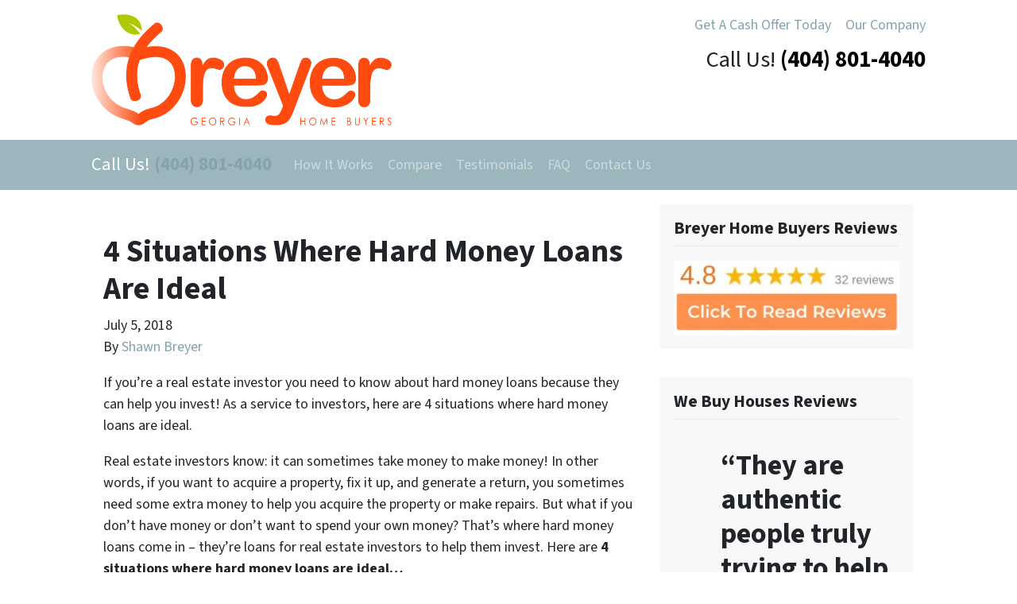

--- FILE ---
content_type: text/html; charset=utf-8
request_url: https://www.eastatlhomebuyers.com/blog/4-situations-where-hard-money-loans-are-ideal/
body_size: 19078
content:
<!DOCTYPE html>
<html lang="en-US" class="no-js">
<head>
  <meta charset="utf-8">
  <meta http-equiv="x-ua-compatible" content="ie=edge">
  <script>
  if(!gform){document.addEventListener("gform_main_scripts_loaded",function(){gform.scriptsLoaded=!0}),window.addEventListener("DOMContentLoaded",function(){gform.domLoaded=!0});var gform={domLoaded:!1,scriptsLoaded:!1,initializeOnLoaded:function(o){gform.domLoaded&&gform.scriptsLoaded?o():!gform.domLoaded&&gform.scriptsLoaded?window.addEventListener("DOMContentLoaded",o):document.addEventListener("gform_main_scripts_loaded",o)},hooks:{action:{},filter:{}},addAction:function(o,n,r,t){gform.addHook("action",o,n,r,t)},addFilter:function(o,n,r,t){gform.addHook("filter",o,n,r,t)},doAction:function(o){gform.doHook("action",o,arguments)},applyFilters:function(o){return gform.doHook("filter",o,arguments)},removeAction:function(o,n){gform.removeHook("action",o,n)},removeFilter:function(o,n,r){gform.removeHook("filter",o,n,r)},addHook:function(o,n,r,t,i){null==gform.hooks[o][n]&&(gform.hooks[o][n]=[]);var e=gform.hooks[o][n];null==i&&(i=n+"_"+e.length),null==t&&(t=10),gform.hooks[o][n].push({tag:i,callable:r,priority:t})},doHook:function(o,n,r){if(r=Array.prototype.slice.call(r,1),null!=gform.hooks[o][n]){var t,i=gform.hooks[o][n];i.sort(function(o,n){return o.priority-n.priority});for(var e=0;e<i.length;e++)"function"!=typeof(t=i[e].callable)&&(t=window[t]),"action"==o?t.apply(null,r):r[0]=t.apply(null,r)}if("filter"==o)return r[0]},removeHook:function(o,n,r,t){if(null!=gform.hooks[o][n])for(var i=gform.hooks[o][n],e=i.length-1;0<=e;e--)null!=t&&t!=i[e].tag||null!=r&&r!=i[e].priority||i.splice(e,1)}}}
  </script>
  <meta name="viewport" content="width=device-width, initial-scale=1">
  <title>4 Situations Where Hard Money Loans Are Ideal – Breyer Home Buyers</title>
  <script>
  dataLayer = window.dataLayer || [];
  dataLayer.push({"subDomain":"sbbreyer21seller","template":"investor-seller-04","category":"seller","theme":"carrot-01","CSULabel":"CSU"});
  </script>
  <script type="text/javascript">
  "use strict";(self.webpackChunk_roots_bud=self.webpackChunk_roots_bud||[]).push([[307],{887:(e,o,s)=>{s.d(o,{B:()=>t}),window.__loaded=window.__loaded||[];const t=(e,o,s)=>window.__loaded.push({module:`/app/themes/carrot/assets/scripts/${e}`,call:o,context:s})},463:(e,o,s)=>{s(887).B("shim.js","module:loaded");const t="CARROT_THEME_SHIM_Q",a="JQUERY_QUEUE",r={},n=(...e)=>(r[a].push(["INSTANTIATE",e]),n);n.extend=Object.assign,n._isFake=!0,["add","addBack","addClass","after","ajaxComplete","ajaxError","ajaxSend","ajaxStart","ajaxStop","ajaxSuccess","andSelf","animate","append","appendTo","attr","before","bind","blur","change","children","clearQueue","click","clone","closest","contents","contextmenu","css","data","dblclick","delay","delegate","dequeue","detach","die","each","empty","end","eq","error","fadeIn","fadeOut","fadeTo","fadeToggle","filter","find","finish","first","focus","focusin","focusout","get","has","hasClass","height","hide","hover","html","index","innerHeight","innerWidth","insertAfter","insertBefore","is","jQuery","keydown","keypress","keyup","last","live","load","map","mousedown","mouseenter","mouseleave","mousemove","mouseout","mouseover","mouseup","next","nextAll","nextUntil","not","off","offset","offsetParent","on","one","outerHeight","outerWidth","parent","parents","parentsUntil","position","prepend","prependTo","prev","prevAll","prevUntil","promise","prop","pushStack","queue","ready","remove","removeAttr","removeClass","removeData","removeProp","replaceAll","replaceWith","resize","scroll","scrollLeft","scrollTop","select","serialize","serializeArray","show","siblings","size","slice","slideDown","slideToggle","slideUp","stop","submit","text","toArray","toggle","toggleClass","trigger","triggerHandler","unbind","undelegate","unload","unwrap","val","width","wrap","wrapAll","wrapInner"].forEach((e=>{n[e]=function(...o){r[a].push(["INSTANCE_METHOD_CALL",e,...o])}})),window.jQuery||(window.jQuery=n),window[t]?window[t][a]||(window[t][a]=r[a]):window[t]=r}},e=>{var o;o=463,e(e.s=o)}]);
  </script>
  <style>
  :root {
  --body-color: #373a3c;
  --font-primary: 'Source Sans Pro',-apple-system,BlinkMacSystemFont,"Segoe UI",Roboto,Oxygen-Sans,Ubuntu,Cantarell,"Helvetica Neue",sans-serif;
  --font-headings: 'Source Sans Pro',-apple-system,BlinkMacSystemFont,"Segoe UI",Roboto,Oxygen-Sans,Ubuntu,Cantarell,"Helvetica Neue",sans-serif;
  --color-brand-primary: #9db6bd;
  --color-brand-primary-hover: #7f9fa8;
  --color-brand-primary-lighter: #cbd8dc;
  --color-brand-primary-darker: #6f949e;
  --color-brand-primary-islight: #1d1d1d;
  --color-brand-primary-isdark: #c2c2c2;
  --color-brand-secondary: #4774af;
  --color-brand-secondary-lighter: #dce7f5;
  --color-brand-secondary-dark: #204170;
  --color-brand-secondary-darker: #0d1a2d;
  --color-link: #84a4ac;
  --color-link-hover: #668d97;
  --color-link-lighter: #b2c6cb;
  --color-link-darker: #5c7f88;
  --color-button: #fb8b24;
  --color-button-hover: #e87104;
  --color-button-lighter: #fcb36f;
  --color-button-darker: #cf6504;
  --color-text-on-black: #fff;
  --color-text-on-white: #1d1d1d;
  --color-text-on-light-gray: #1d1d1d;
  --color-text-on-lightest-gray: #1d1d1d;
  --color-text-on-primary: #1d1d1d;
  --color-text-on-primary-darker: #1d1d1d;
  --color-text-on-primary-lighter: #1d1d1d;
  --color-text-on-secondary: #ffffff;
  --color-text-on-secondary-dark: #ffffff;
  --color-text-on-secondary-darker: #ffffff;
  --color-text-on-secondary-lighter: #1d1d1d;
  --color-text-on-link: #1d1d1d;
  --color-text-on-link-darker: #ffffff;
  --color-text-on-link-lighter: #1d1d1d;
  --color-text-on-button: #1d1d1d;
  --color-text-on-button-darker: #ffffff;
  --color-text-on-button-lighter: #1d1d1d;
  }

  @font-face {
  font-family: 'Source Sans Pro';
  font-style: normal;
  font-weight: 400 700;
  font-display: swap;
  src: url('https://cdn.carrot.com/fonts/source-sans-pro/v21/variable.woff2') format('woff2');
  }
  </style>
  <meta name="description" content="Real estate investing takes capital. Why tie up your capital when you can use someone else’s!?! Here are 4 situations where hard money loans are ideal…">
  <meta property="og:image" content="https://image-cdn.carrot.com/uploads/sites/21226/2018/05/we-buy-houses-atlanta-sell-my-house-fast-atlanta-we-buy-ugly-houses-atlanta-marietta-sandy-springs-alpharetta-lawrenceville.jpg">
  <meta property="og:image:width" content="500">
  <meta property="og:image:height" content="501">
  <meta property="og:image:alt" content="we buy houses atlanta sell my house fast atlanta we buy ugly houses Atlanta Sandy Springs Roswell Johns Creek Alpharetta Marietta Smyrna Dunwoody Brookhaven Peachtree Corners Kennesaw Lawrenceville Duluth Suwanee Stone Mountain GA Georgia">
  <meta property="og:locale" content="en_US">
  <meta property="og:type" content="article">
  <meta property="og:title" content="4 Situations Where Hard Money Loans Are Ideal – Breyer Home Buyers">
  <meta property="og:description" content="Real estate investing takes capital. Why tie up your capital when you can use someone else’s!?! Here are 4 situations where hard money loans are ideal…">
  <meta property="og:url" content="https://eastatlhomebuyers.com/blog/4-situations-where-hard-money-loans-are-ideal/">
  <meta property="og:site_name" content="Breyer Home Buyers">
  <meta property="og:updated_time" content="2018-07-05">
  <meta property="article:published_time" content="2018-07-05">
  <meta property="article:modified_time" content="2018-07-05">
  <meta name="twitter:card" content="summary_large_image">
  <meta name="twitter:title" content="4 Situations Where Hard Money Loans Are Ideal – Breyer Home Buyers">
  <meta name="twitter:description" content="Real estate investing takes capital. Why tie up your capital when you can use someone else’s!?! Here are 4 situations where hard money loans are ideal…">
  <meta name="twitter:image" content="https://image-cdn.carrot.com/uploads/sites/21226/2018/05/we-buy-houses-atlanta-sell-my-house-fast-atlanta-we-buy-ugly-houses-atlanta-marietta-sandy-springs-alpharetta-lawrenceville.jpg">
  <meta name="twitter:image:alt" content="we buy houses atlanta sell my house fast atlanta we buy ugly houses Atlanta Sandy Springs Roswell Johns Creek Alpharetta Marietta Smyrna Dunwoody Brookhaven Peachtree Corners Kennesaw Lawrenceville Duluth Suwanee Stone Mountain GA Georgia">
  <link rel="canonical" href="https://www.eastatlhomebuyers.com/blog/4-situations-where-hard-money-loans-are-ideal/">
  <script type="application/ld+json">
  {"@context":"https://schema.org","@type":"BreadcrumbList","itemListElement":[{"@type":"ListItem","position":1,"item":{"@id":"https://eastatlhomebuyers.com/","name":"How To Sell Your House Fast (Even With This Problem) - We Buy Houses Atlanta"}},{"@type":"ListItem","position":2,"item":{"@id":"https://eastatlhomebuyers.com/blog/category/uncategorized/","name":"Uncategorized"}},{"@type":"ListItem","position":3,"item":{"@id":"https://eastatlhomebuyers.com/blog/4-situations-where-hard-money-loans-are-ideal/","name":"4 Situations Where Hard Money Loans Are Ideal – Breyer Home Buyers"}}]}
  </script>
  <script type="application/ld+json">
  {"@context":"https://schema.org","@type":"Article","mainEntityOfPage":{"@type":"WebPage","@id":"https://eastatlhomebuyers.com/blog/4-situations-where-hard-money-loans-are-ideal/"},"headline":"4 Situations Where Hard Money Loans Are Ideal","datePublished":"2018-07-05T04:00:00+00:00","dateModified":"2018-07-05T04:00:00+00:00","author":{"@type":"Person","name":"Shawn Breyer","url":"https://eastatlhomebuyers.com/blog/author/sbbreyer21/"},"publisher":{"@type":"Organization","name":"Shawn Breyer","logo":{"@type":"ImageObject","url":"https://image-cdn.carrot.com/uploads/sites/21226/2018/05/we-buy-houses-atlanta-sell-my-house-fast-atlanta-we-buy-ugly-houses-atlanta-marietta-sandy-springs-alpharetta-lawrenceville-60x60.jpg","width":60,"height":60}},"description":"Real estate investing takes capital. Why tie up your capital when you can use someone else’s!?! Here are 4 situations where hard money loans are ideal…"}
  </script>
  <link rel="dns-prefetch" href="//cdn.carrot.com">
  <link rel="dns-prefetch" href="//carrot.com">
  <link rel="dns-prefetch" href="/">
  <link rel="dns-prefetch" href="//image-cdn.carrot.com">
  <link rel="preload" href="https://cdn.carrot.com/fonts/source-sans-pro/v21/variable.woff2" as="font" crossorigin="">
  <link rel="dns-prefetch" href="//www.google-analytics.com">
  <script>
  !function(f,b,e,v,n,t,s)
  {if(f.fbq)return;n=f.fbq=function(){n.callMethod?
  n.callMethod.apply(n,arguments):n.queue.push(arguments)};
  if(!f._fbq)f._fbq=n;n.push=n;n.loaded=!0;n.version='2.0';
  n.queue=[];t=b.createElement(e);t.async=!0;
  t.src=v;s=b.getElementsByTagName(e)[0];
  s.parentNode.insertBefore(t,s)}(window, document,'script',
  'https://connect.facebook.net/en_US/fbevents.js');
  fbq('init', '525767284480729');
  fbq('track', 'PageView');
  </script><noscript></noscript>
  <script>
  window.dataLayer = window.dataLayer || [];
  function gtag(){dataLayer.push(arguments);}
  gtag('js', new Date());

  gtag('config', 'AW-850214248');
  </script>
  <script>
  !function(f,b,e,v,n,t,s)
  {if(f.fbq)return;n=f.fbq=function(){n.callMethod?
  n.callMethod.apply(n,arguments):n.queue.push(arguments)};
  if(!f._fbq)f._fbq=n;n.push=n;n.loaded=!0;n.version='2.0';
  n.queue=[];t=b.createElement(e);t.async=!0;
  t.src=v;s=b.getElementsByTagName(e)[0];
  s.parentNode.insertBefore(t,s)}(window, document,'script',
  'https://connect.facebook.net/en_US/fbevents.js');
  fbq('init', '145050812764324');
  fbq('track', 'PageView');
  </script><noscript></noscript>
<noscript></noscript>
  <script>
  window.dataLayer = window.dataLayer || [];
  function gtag(){dataLayer.push(arguments);}
  gtag('js', new Date());
  gtag('config', 'G-0DHQ8FMD4X');
  </script>
  <link rel="stylesheet" href="/app/plugins/auth0/assets/css/main.css?ver=6.3">
  <link rel="stylesheet" href="https://cdn.carrot.com/artifacts/app/themes/carrot/dist/css/main.544af3.css">
  <link rel="stylesheet" href="/app/mu-plugins/gravityforms/css/basic.min.css?ver=2.5.10">
  <link rel="stylesheet" href="https://cdn.carrot.com/artifacts/app/themes/carrot-01/dist/css/main-01.e76d05.css">
  <script src="https://cdn.carrot.com/artifacts/app/mu-plugins/oncarrot/carrot-ui/dist/js/runtime.ae145e.js"></script>
  <script type="application/ld+json">
  {"@context": "https://schema.org", "@type": "WebSite", "url": "https://eastatlhomebuyers.com/", "name": "Breyer Home Buyers "}
  </script>
  <style id="custom-background-css">
  body.custom-background { background-color: #ffffff; }
  </style>
  <link rel="apple-touch-icon" sizes="180x180" href="https://image-cdn.carrot.com/[base64]">
  <link rel="icon" type="image/png" sizes="16x16" href="https://image-cdn.carrot.com/[base64]">
  <link rel="icon" type="image/png" sizes="32x32" href="https://image-cdn.carrot.com/[base64]">
  <link rel="icon" type="image/png" sizes="48x48" href="https://image-cdn.carrot.com/[base64]">
  <link rel="icon" type="image/png" sizes="96x96" href="https://image-cdn.carrot.com/[base64]">
  <link rel="icon" type="image/png" sizes="192x192" href="https://image-cdn.carrot.com/[base64]">
  <style id="wds-customizer-css">
      .blockquote:before, .single-lead .main blockquote:before, blockquote:before{color:#4079b2;}    
  </style>
<!-- Google tag (gtag.js) -->
<script async src="https://www.googletagmanager.com/gtag/js?id=G-JWEMVK2XV8"></script>
<script>
  window.dataLayer = window.dataLayer || [];
  function gtag(){dataLayer.push(arguments);}
  gtag('js', new Date());

  gtag('config', 'G-JWEMVK2XV8');
</script>
<script defer src="https://cloud.umami.is/script.js" data-website-id="13ede417-a0f9-4e41-82a0-35002eccd92e"></script>
<script defer data-domain="eastatlhomebuyers.com" src="https://plausible.io/js/script.outbound-links.js"></script>
<script>window.plausible = window.plausible || function() { (window.plausible.q = window.plausible.q || []).push(arguments) }</script>
<script src="https://analytics.ahrefs.com/analytics.js" data-key="/Qo0RkDAKipQnDhCxf1/ug" async></script></head>
<body class="post-template-default single single-post postid-1457 single-format-standard custom-background wp-embed-responsive env-production 4-situations-where-hard-money-loans-are-ideal logo-full no-hero no-credbar sidebar-primary sitetype-seller content-pro">
  <noscript><iframe src="https://www.googletagmanager.com/ns.html?id=GTM-WWPZRDH" height="0" width="0" style="display:none;visibility:hidden"></iframe></noscript>
  <div class="wrap">
    <header class="banner banner--isDefault">
      <div class="container clearfix">
        <nav class="nav-top">
          <div class="menu-header-navigation-container">
            <ul id="menu-header-navigation" class="nav">
              <li id="menu-item-1057" class="menu-item menu-item-type-post_type menu-item-object-page menu-item-1057">
                <a href="/get-a-cash-offer-today/">Get A Cash Offer Today</a>
              </li>
              <li id="menu-item-593" class="menu-item menu-item-type-post_type menu-item-object-page menu-item-593">
                <a href="/our-company/">Our Company</a>
              </li>
            </ul>
          </div>
        </nav>
        <div class="brand-container brand--main-logo brand--isDefault" itemscope itemtype="https://schema.org/Organization">
          <a class="brand" itemprop="url" href="/"><img itemprop="logo" class="brand-logo brand__logo" src="https://cdn.oncarrot.com/uploads/sites/21226/2018/08/BHB_White_720px.png" width="" height="" alt="Breyer Home Buyers logo">
          <div class="brand-text sr-only">
            <b class="brand-name" itemprop="name">Breyer Home Buyers</b> <span class="tagline brand-tagline">Need To Sell Your House Fast? We Buy Houses!</span>
          </div></a>
        </div>
        <div class="contact-row">
<div id="main-contact-phone" class="contact-phone"><span class="contact-phone-text">Call Us!</span> <span class="telephone" itemprop="telephone" style="color: #000000;"><b><a href="tel:4048014040" style="color: #000000;">(404) 801-4040</a>‬</b></span></div>
</div>
        </div>
      </div>
      <nav class="nav-primary navbar navbar-expand-md navbar-dark bg-primary">
        <div class="container">
<div id="mobile-contact-phone" class="navbar-brand">Call Us! <span class="telephone" itemprop="telephone"><a href="tel:4048014040"><b>(404) 801-4040‬</b></a></span>
</div>
<button type="button" class="navbar-toggler collapsed" data-toggle="collapse" data-target="#nav-primary" aria-expanded="false" aria-controls="nav-primary">Menu</button>
          <div id="nav-primary" class="collapse navbar-collapse">
            <ul id="menu-main-navigation" class="navbar-nav">
              <li id="menu-item-585" class="menu-item menu-item-type-post_type menu-item-object-page menu-item-585 nav-item">
                <a title="How It Works" href="/how-we-buy-houses/" class="nav-link">How It Works</a>
              </li>
              <li id="menu-item-1083" class="menu-item menu-item-type-post_type menu-item-object-page menu-item-1083 nav-item">
                <a title="Compare" href="/compare/" class="nav-link">Compare</a>
              </li>
              <li id="menu-item-581" class="menu-item menu-item-type-post_type menu-item-object-page menu-item-581 nav-item">
                <a title="Testimonials" href="/testimonials/" class="nav-link">Testimonials</a>
              </li>
              <li id="menu-item-589" class="menu-item menu-item-type-post_type menu-item-object-page menu-item-589 nav-item">
                <a title="FAQ" href="/faq/" class="nav-link">FAQ</a>
              </li>
              <li id="menu-item-1058" class="menu-item menu-item-type-post_type menu-item-object-page menu-item-1058 nav-item">
                <a title="Contact Us" href="/contact-us/" class="nav-link">Contact Us</a>
              </li>
            </ul>
          </div>
        </div>
      </nav>
    </header>
    <div class="content-wrap" role="document">
      <div class="content">
        <main class="main">
          <article class="post-1457 post type-post status-publish format-standard hentry category-uncategorized contentpack-hard-money-lending-2">
            <header>
              <h1 class="entry-title">4 Situations Where Hard Money Loans Are Ideal</h1>
<time class="updated" datetime="2018-07-05T04:00:00+00:00">July 5, 2018</time>
              <p class="byline author vcard">By <a href="/blog/author/sbbreyer21/" rel="author" class="fn">Shawn Breyer</a></p>
            </header>
            <div class="entry-content">
              <p><em>If you’re a real estate investor you need to know about hard money loans because they can help you invest! As a service to investors, here are 4 situations where hard money loans are ideal.</em></p>
              <p>Real estate investors know: it can sometimes take money to make money! In other words, if you want to acquire a property, fix it up, and generate a return, you sometimes need some extra money to help you acquire the property or make repairs. But what if you don’t have money or don’t want to spend your own money? That’s where hard money loans come in – they’re loans for real estate investors to help them invest. Here are <strong>4 situations where hard money loans are ideal…</strong></p>
              <h2><strong>4 Situations Where Hard Money Loans Are Ideal</strong></h2>
              <h3><strong>#1. Acquisition</strong></h3>
              <p>The first step of any investment is to acquire the property! However, this can tie up your capital in the property for a long time before you’re able to generate any returns from cash flow or the resale. Why tie up all your money in a deal when you can instead just borrow a hard money loan and acquire the property you need. Hint: this is a great way to scale if you need the capital to buy larger properties or more than one property at a time!</p>
              <h3><strong>#2. Flips/Rehabs</strong></h3>
              <p>If you buy houses and fix them up to sell at a higher price, you might describe yourself as a “flipper” or a “rehabber”. As you know, this kind of investing ties up a lot of money – first there’s the money needed to acquire the property and then you have to spend even more to repair the property! Investors discover that they tie up a lot of money before seeing a cent of profit in a sale! A hard money loan can help cover some of your renovation costs so you can fix and sell even faster.</p>
              <h3><strong>#3. Turnkey Wholesaling</strong></h3>
              <p>Turnkey wholesalers are a special breed of investor: they acquire a property, fix it, rent it, get a management team in place, and then sell the property. That can be a capital-heavy business, depending on the cost to acquire and the cost to repair. Hard money loans give you the capital to acquire and repair properties so you can start making money on them.</p>
              <h3><strong>#4. Post-Tenant Repairs</strong></h3>
              <p>Cash flow investors know that tenants don’t always leave at a convenient time, nor do they always leave the property in pristine condition. If your tenants trashed your property before leaving then you may want a hard money loan to cover repairs so you can make quick repairs and get it rented again fast (instead of trying to finance the repairs yourself).</p>
              <h3><strong>Summary</strong></h3>
              <p>If you want to invest, you’ll probably discover that you need more money than you want to pay out yourself. Fortunately, hard money loans can help. Hard money loans are tools used by many investors to help cover different situations they face. If you’re an investor, these are 4 situations where hard money loans are ideal – so make sure you take advantage of hard money loans when they’re available.</p>
              <h3 style="text-align: center">Need hard money for your real estate investment? We make hard money loans. <a href="/">Click here now and fill out the form</a> or call our team at (404) 801-4040‬</h3>
              <div class="entry-share">
                <ul class="entry-share-btns">
                  <li class="entry-share-btn entry-share-btn-facebook">
                    <svg xmlns="http://www.w3.org/2000/svg" width="16" height="16" viewbox="0 0 64 64">
                    <path d="M42 12c-5.523 0-10 4.477-10 10v6h-8v8h8v28h8V36h9l2-8H40v-6c0-1.105.895-2 2-2h10v-8H42z" fill="#fff"></path></svg> <b>Share</b>
                  </li>
                  <li class="entry-share-btn entry-share-btn-twitter">
                    <svg xmlns="http://www.w3.org/2000/svg" width="16" height="16" viewbox="0 0 64 64">
                    <path d="M64 12.15c-2.355 1.045-4.885 1.75-7.54 2.068 2.71-1.625 4.792-4.198 5.772-7.264-2.537 1.505-5.347 2.597-8.338 3.186-2.395-2.552-5.808-4.146-9.584-4.146-7.25 0-13.13 5.88-13.13 13.13 0 1.03.116 2.03.34 2.992-10.912-.548-20.588-5.775-27.064-13.72-1.13 1.94-1.778 4.196-1.778 6.602 0 4.556 2.318 8.575 5.84 10.93-2.15-.07-4.176-.66-5.946-1.643v.165c0 6.362 4.525 11.668 10.532 12.875-1.102.3-2.262.46-3.46.46-.845 0-1.668-.082-2.47-.235 1.672 5.216 6.52 9.013 12.267 9.118-4.493 3.522-10.154 5.62-16.306 5.62-1.06 0-2.105-.06-3.132-.183 5.81 3.726 12.713 5.9 20.128 5.9 24.15 0 37.358-20.008 37.358-37.36 0-.568-.013-1.135-.038-1.698 2.566-1.85 4.792-4.164 6.552-6.797z" fill="#fff"></path></svg> <b>Tweet</b>
                  </li>
                </ul>
              </div>
            </div>
            <footer>
              <section class="widget-subscribe card card-gray-lightest card-block">
                <div class="card-body">
                  <h5 class="card-title">Get More Info On Options To Sell Your Home...</h5>
                  <p class="card-text">Selling a property in today's market can be confusing. Connect with us or submit your info below and we'll help guide you through your options.</p>
                  <script type="text/javascript"></script>
                  <div class="gf_browser_unknown gform_wrapper gform_legacy_markup_wrapper" id="gform_wrapper_1">
                    <div id="gf_1" class="gform_anchor" tabindex="-1"></div>
                    <div class="gform_heading">
                      <h3 class="gform_title">What Do You Have To Lose? Get Started Now...</h3>
<span class="gform_description">We buy houses in ANY CONDITION. There are no commissions or fees and no obligation whatsoever. Start below by giving us a bit of information about your property.</span>
                    </div>
                    <form method="post" enctype="multipart/form-data" target="gform_ajax_frame_1" id="gform_1" action="/blog/4-situations-where-hard-money-loans-are-ideal/#gf_1" novalidate="" name="gform_1">
                      <div class="gform_body gform-body">
                        <ul id="gform_fields_1" class="gform_fields top_label form_sublabel_below description_below">
                          <li id="field_1_4" class="gfield gfield_contains_required field_sublabel_below field_description_below gfield_visibility_visible autocomplete-us" data-field-class="autocomplete-us">
                            <label class="gfield_label gfield_label_before_complex">Property Address<span class="gfield_required"><span class="gfield_required gfield_required_asterisk">*</span></span></label>
                            <div class="ginput_complex ginput_container has_street has_street2 has_city has_state has_zip has_country ginput_container_address" id="input_1_4">
                              <span class="ginput_full address_line_1 ginput_address_line_1" id="input_1_4_1_container"><input type="text" name="input_4.1" id="input_1_4_1" value="" placeholder="Enter Your Address" aria-required="true"> <label for="input_1_4_1" id="input_1_4_1_label">Street Address</label></span> <span class="ginput_full address_line_2 ginput_address_line_2" id="input_1_4_2_container"><input type="text" name="input_4.2" id="input_1_4_2" value="" aria-required="false"> <label for="input_1_4_2" id="input_1_4_2_label">Address Line 2</label></span> <span class="ginput_left address_city ginput_address_city" id="input_1_4_3_container"><input type="text" name="input_4.3" id="input_1_4_3" value="" aria-required="true"> <label for="input_1_4_3" id="input_1_4_3_label">City</label></span> <span class="ginput_right address_state ginput_address_state" id="input_1_4_4_container"><select name="input_4.4" id="input_1_4_4" aria-required="true">
                                <option value="Alabama" selected>
                                  Alabama
                                </option>
                                <option value="Alaska">
                                  Alaska
                                </option>
                                <option value="Arizona">
                                  Arizona
                                </option>
                                <option value="Arkansas">
                                  Arkansas
                                </option>
                                <option value="California">
                                  California
                                </option>
                                <option value="Colorado">
                                  Colorado
                                </option>
                                <option value="Connecticut">
                                  Connecticut
                                </option>
                                <option value="Delaware">
                                  Delaware
                                </option>
                                <option value="District of Columbia">
                                  District of Columbia
                                </option>
                                <option value="Florida">
                                  Florida
                                </option>
                                <option value="Georgia">
                                  Georgia
                                </option>
                                <option value="Hawaii">
                                  Hawaii
                                </option>
                                <option value="Idaho">
                                  Idaho
                                </option>
                                <option value="Illinois">
                                  Illinois
                                </option>
                                <option value="Indiana">
                                  Indiana
                                </option>
                                <option value="Iowa">
                                  Iowa
                                </option>
                                <option value="Kansas">
                                  Kansas
                                </option>
                                <option value="Kentucky">
                                  Kentucky
                                </option>
                                <option value="Louisiana">
                                  Louisiana
                                </option>
                                <option value="Maine">
                                  Maine
                                </option>
                                <option value="Maryland">
                                  Maryland
                                </option>
                                <option value="Massachusetts">
                                  Massachusetts
                                </option>
                                <option value="Michigan">
                                  Michigan
                                </option>
                                <option value="Minnesota">
                                  Minnesota
                                </option>
                                <option value="Mississippi">
                                  Mississippi
                                </option>
                                <option value="Missouri">
                                  Missouri
                                </option>
                                <option value="Montana">
                                  Montana
                                </option>
                                <option value="Nebraska">
                                  Nebraska
                                </option>
                                <option value="Nevada">
                                  Nevada
                                </option>
                                <option value="New Hampshire">
                                  New Hampshire
                                </option>
                                <option value="New Jersey">
                                  New Jersey
                                </option>
                                <option value="New Mexico">
                                  New Mexico
                                </option>
                                <option value="New York">
                                  New York
                                </option>
                                <option value="North Carolina">
                                  North Carolina
                                </option>
                                <option value="North Dakota">
                                  North Dakota
                                </option>
                                <option value="Ohio">
                                  Ohio
                                </option>
                                <option value="Oklahoma">
                                  Oklahoma
                                </option>
                                <option value="Oregon">
                                  Oregon
                                </option>
                                <option value="Pennsylvania">
                                  Pennsylvania
                                </option>
                                <option value="Rhode Island">
                                  Rhode Island
                                </option>
                                <option value="South Carolina">
                                  South Carolina
                                </option>
                                <option value="South Dakota">
                                  South Dakota
                                </option>
                                <option value="Tennessee">
                                  Tennessee
                                </option>
                                <option value="Texas">
                                  Texas
                                </option>
                                <option value="Utah">
                                  Utah
                                </option>
                                <option value="Vermont">
                                  Vermont
                                </option>
                                <option value="Virginia">
                                  Virginia
                                </option>
                                <option value="Washington">
                                  Washington
                                </option>
                                <option value="West Virginia">
                                  West Virginia
                                </option>
                                <option value="Wisconsin">
                                  Wisconsin
                                </option>
                                <option value="Wyoming">
                                  Wyoming
                                </option>
                                <option value="Armed Forces Americas">
                                  Armed Forces Americas
                                </option>
                                <option value="Armed Forces Europe">
                                  Armed Forces Europe
                                </option>
                                <option value="Armed Forces Pacific">
                                  Armed Forces Pacific
                                </option>
                              </select> <label for="input_1_4_4" id="input_1_4_4_label">State</label></span> <span class="ginput_left address_zip ginput_address_zip" id="input_1_4_5_container"><input type="text" name="input_4.5" id="input_1_4_5" value="" aria-required="true"> <label for="input_1_4_5" id="input_1_4_5_label">ZIP Code</label></span> <input type="hidden" class="gform_hidden" name="input_4.6" id="input_1_4_6" value="United States">
                              <div class="gf_clear gf_clear_complex"></div>
                            </div>
                          </li>
                          <li id="field_1_2" class="gfield gf_left_half gfield_contains_required field_sublabel_below field_description_below gfield_visibility_visible">
                            <label class="gfield_label" for="input_1_2">Phone<span class="gfield_required"><span class="gfield_required gfield_required_asterisk">*</span></span></label>
                            <div class="ginput_container ginput_container_text">
                              <input name="input_2" id="input_1_2" type="text" value="" class="medium" aria-required="true" aria-invalid="false">
                            </div>
                          </li>
                          <li id="field_1_3" class="gfield gf_right_half gfield_contains_required field_sublabel_below field_description_below gfield_visibility_visible">
                            <label class="gfield_label" for="input_1_3">Email<span class="gfield_required"><span class="gfield_required gfield_required_asterisk">*</span></span></label>
                            <div class="ginput_container ginput_container_email">
                              <input name="input_3" id="input_1_3" type="email" value="" class="medium" aria-required="true" aria-invalid="false">
                            </div>
                          </li>
                          <li id="field_1_5" class="gfield gform_validation_container field_sublabel_below field_description_below gfield_visibility_visible">
                            <label class="gfield_label" for="input_1_5">Comments</label>
                            <div class="ginput_container">
                              <input name="input_5" id="input_1_5" type="text" value="" autocomplete="new-password">
                            </div>
                            <div class="gfield_description" id="gfield_description_1_5">
                              This field is for validation purposes and should be left unchanged.
                            </div>
                          </li>
                        </ul>
                      </div>
                      <div class="gform_footer top_label">
                        <input type="submit" id="gform_submit_button_1" class="gform_button button" value="Get My Fair Cash Offer ››" onclick='if(window["gf_submitting_1"]){return false;} if( !jQuery("#gform_1")[0].checkValidity || jQuery("#gform_1")[0].checkValidity()){window["gf_submitting_1"]=true;}' onkeypress='if( event.keyCode == 13 ){ if(window["gf_submitting_1"]){return false;} if( !jQuery("#gform_1")[0].checkValidity || jQuery("#gform_1")[0].checkValidity()){window["gf_submitting_1"]=true;} jQuery("#gform_1").trigger("submit",[true]); }'> <input type="hidden" name="gform_ajax" value="form_id=1&title=1&description=1&tabindex=0"> <input type="hidden" class="gform_hidden" name="is_submit_1" value="1"> <input type="hidden" class="gform_hidden" name="gform_submit" value="1"> <input type="hidden" class="gform_hidden" name="gform_unique_id" value=""> <input type="hidden" class="gform_hidden" name="state_1" value="WyJbXSIsIjU2MTVjN2VlOTYzMzE4OGM5YWIwOGM4MzBiODdkYmM5Il0="> <input type="hidden" class="gform_hidden" name="gform_target_page_number_1" id="gform_target_page_number_1" value="0"> <input type="hidden" class="gform_hidden" name="gform_source_page_number_1" id="gform_source_page_number_1" value="1"> <input type="hidden" name="gform_field_values" value="">
                      </div>
                      <p style="display: none !important;"><label>Δ 
                      <textarea name="ak_hp_textarea" cols="45" rows="8" maxlength="100"></textarea></label><input type="hidden" id="ak_js_1" name="ak_js" value="57"> 
                      <script>

                      document.getElementById( "ak_js_1" ).setAttribute( "value", ( new Date() ).getTime() );
                      </script></p>
                    </form>
                  </div>
<iframe style="display:none;width:0px;height:0px;" src="about:blank" name="gform_ajax_frame_1" id="gform_ajax_frame_1" title="This iframe contains the logic required to handle Ajax powered Gravity Forms."></iframe> 
                  <script>


                  gform.initializeOnLoaded( function() {gformInitSpinner( 1, 'https://eastatlhomebuyers.com/app/mu-plugins/gravityforms/images/spinner.svg' );jQuery('#gform_ajax_frame_1').on('load',function(){var contents = jQuery(this).contents().find('*').html();var is_postback = contents.indexOf('GF_AJAX_POSTBACK') >= 0;if(!is_postback){return;}var form_content = jQuery(this).contents().find('#gform_wrapper_1');var is_confirmation = jQuery(this).contents().find('#gform_confirmation_wrapper_1').length > 0;var is_redirect = contents.indexOf('gformRedirect(){') >= 0;var is_form = form_content.length > 0 && ! is_redirect && ! is_confirmation;var mt = parseInt(jQuery('html').css('margin-top'), 10) + parseInt(jQuery('body').css('margin-top'), 10) + 100;if(is_form){jQuery('#gform_wrapper_1').html(form_content.html());if(form_content.hasClass('gform_validation_error')){jQuery('#gform_wrapper_1').addClass('gform_validation_error');} else {jQuery('#gform_wrapper_1').removeClass('gform_validation_error');}setTimeout( function() { /* delay the scroll by 50 milliseconds to fix a bug in chrome */ jQuery(document).scrollTop(jQuery('#gform_wrapper_1').offset().top - mt); }, 50 );if(window['gformInitDatepicker']) {gformInitDatepicker();}if(window['gformInitPriceFields']) {gformInitPriceFields();}var current_page = jQuery('#gform_source_page_number_1').val();gformInitSpinner( 1, 'https://eastatlhomebuyers.com/app/mu-plugins/gravityforms/images/spinner.svg' );jQuery(document).trigger('gform_page_loaded', [1, current_page]);window['gf_submitting_1'] = false;}else if(!is_redirect){var confirmation_content = jQuery(this).contents().find('.GF_AJAX_POSTBACK').html();if(!confirmation_content){confirmation_content = contents;}setTimeout(function(){jQuery('#gform_wrapper_1').replaceWith(confirmation_content);jQuery(document).scrollTop(jQuery('#gf_1').offset().top - mt);jQuery(document).trigger('gform_confirmation_loaded', [1]);window['gf_submitting_1'] = false;wp.a11y.speak(jQuery('#gform_confirmation_message_1').text());}, 50);}else{jQuery('#gform_1').append(contents);if(window['gformRedirect']) {gformRedirect();}}jQuery(document).trigger('gform_post_render', [1, current_page]);} );} );
                  </script>
                  <ul class="list-social">
                    <li class="share-twitter">
<span class="sr-only">Twitter</span><i class="fa-brands fa-twitter"></i>
</li>
                    <li class="share-facebook">
<span class="sr-only">Facebook</span><i class="fa-brands fa-facebook"></i>
</li>
                    <li class="share-youtube">
<span class="sr-only">YouTube</span><i class="fa-brands fa-youtube"></i>
</li>
                  </ul>
                </div>
              </section>
            </footer>
            <section id="comments" class="comments"></section>
          </article>
        </main>
        <aside class="sidebar">
          <section class="widget module media_image-3 widget_media_image">
            <h3>Breyer Home Buyers Reviews</h3>
<img width="300" height="98" src="https://image-cdn.carrot.com/uploads/sites/21226/2019/12/Breyer-Home-Buyers-Reviews-Scams-300x98.png" class="image wp-image-6620 attachment-medium size-medium" alt="Breyer Home Buyers Reviews Scams" decoding="async" style="max-width: 100%; height: auto;" loading="lazy" srcset="https://image-cdn.carrot.com/uploads/sites/21226/2019/12/Breyer-Home-Buyers-Reviews-Scams-300x98.png 300w, https://image-cdn.carrot.com/uploads/sites/21226/2019/12/Breyer-Home-Buyers-Reviews-Scams-768x251.png 768w, https://image-cdn.carrot.com/uploads/sites/21226/2019/12/Breyer-Home-Buyers-Reviews-Scams-1024x335.png 1024w, https://image-cdn.carrot.com/uploads/sites/21226/2019/12/Breyer-Home-Buyers-Reviews-Scams.png 1046w" sizes="(max-width: 300px) 100vw, 300px">
          </section>
          <section class="widget module woo_feedback-4 widget_woo_feedback">
            <h3>We Buy Houses Reviews</h3>
            <div class="testimonials">
              <blockquote class="clearfix blockquote">
                <div class="_294j">
                  <h2 class="_295o">“They are authentic people truly tr<span class="text_exposed_show">ying to help people.”</span>
</h2>
                </div>
                <div class="_3qn7 _61-0 _2fyh _3qnf _3-91">
                  <div class="_67pk">
                    Working with the Breyer Home Buyer team has been such a pleasure. <strong>They are authentic people truly tr</strong><span class="text_exposed_show"><strong>ying to help people. When working with their company, I felt informed and cared for.</strong> No matter what your needs are when selling your house fast in Atlanta, <strong>this is the team to work with.</strong></span>
                  </div>
                </div>
                <footer>
                  <span>Candace Briggs</span>
                </footer>
              </blockquote>
              <blockquote class="clearfix blockquote">
                <div>
                  <h2>“I felt taken care of because of how open they were with their process.”</h2>
                  <p><strong>Shawn was kind and explained all my options thoroughly. I felt taken care of because of how open they were with their process.</strong> If you need to work with a cash home buyer in Atlanta, this is your team. Thanks, Y’all!</p>
                </div>
                <footer>
                  <span>Mike Newby</span>
                </footer>
              </blockquote>
              <blockquote class="clearfix blockquote">
                <h3>“These guys really treated me right throughout the whole process.”</h3>
                <p>These guys really treated me right throughout the whole process. <strong>I’m happy I decided to work with them.</strong> Thanks for all the help!</p>
                <footer>
                  <span>Steven Pesavento</span>
                </footer>
              </blockquote>
            </div>
          </section>
          <section class="widget module nav_menu-5 widget_nav_menu">
            <h3>Problems We Solve</h3>
            <div class="menu-problems-we-solve-container">
              <ul id="menu-problems-we-solve" class="menu">
                <li id="menu-item-1980" class="menu-item menu-item-type-taxonomy menu-item-object-category menu-item-1980">
                  <a target="_blank" href="/blog/category/how-to-sell-my-house-quickly-atlanta-sandy-springs-roswell-alpharetta-lawrenceville-peachtree-corners-georgia/">How to Sell Quickly Atlanta</a>
                </li>
                <li id="menu-item-1981" class="menu-item menu-item-type-taxonomy menu-item-object-category menu-item-1981">
                  <a target="_blank" href="/blog/category/selling-a-house-atlanta-sandy-springs-roswell-johns-creek-alpharetta-lawrenceville-georgia/">Selling a House Atlanta</a>
                </li>
                <li id="menu-item-1982" class="menu-item menu-item-type-taxonomy menu-item-object-category menu-item-1982">
                  <a target="_blank" href="/blog/category/rental-property-atlanta-sandy-springs-roswell-johns-creek-alpharetta-lawrenceville-georgia/">Rental Properties Atlanta</a>
                </li>
                <li id="menu-item-1983" class="menu-item menu-item-type-taxonomy menu-item-object-category menu-item-1983">
                  <a target="_blank" href="/blog/category/short-sale-information-atlanta-georgia-atlanta-sandy-springs-roswell-johns-creek-alpharetta-lawrenceville-georgia/">Short Sale Atlanta</a>
                </li>
                <li id="menu-item-1988" class="menu-item menu-item-type-taxonomy menu-item-object-category menu-item-1988">
                  <a target="_blank" href="/blog/category/cant-sell-my-house-atlanta-sandy-springs-roswell-johns-creek-alpharetta-lawrenceville-georgia/">Can’t Sell My House Atlanta</a>
                </li>
                <li id="menu-item-1989" class="menu-item menu-item-type-taxonomy menu-item-object-category menu-item-1989">
                  <a target="_blank" href="/blog/category/avoiding-foreclosure-atlanta-georgia-atlanta-sandy-springs-roswell-johns-creek-alpharetta-lawrenceville-georgia/">Avoiding Foreclosure Atlanta</a>
                </li>
                <li id="menu-item-1991" class="menu-item menu-item-type-taxonomy menu-item-object-category menu-item-1991">
                  <a target="_blank" href="/blog/category/probate-atlanta-sandy-springs-roswell-johns-creek-alpharetta-lawrenceville-georgia/">Probate Properties Atlanta</a>
                </li>
                <li id="menu-item-1992" class="menu-item menu-item-type-taxonomy menu-item-object-category menu-item-1992">
                  <a target="_blank" href="/blog/category/vacant-properties-atlanta-sandy-springs-roswell-johns-creek-alpharetta-lawrenceville-georgia/">Vacant Properties Atlanta</a>
                </li>
                <li id="menu-item-1993" class="menu-item menu-item-type-taxonomy menu-item-object-category menu-item-1993">
                  <a target="_blank" href="/blog/category/divorce-in-atlanta-sandy-springs-roswell-johns-creek-alpharetta-lawrenceville-georgia/">Divorce In Atlanta</a>
                </li>
                <li id="menu-item-1995" class="menu-item menu-item-type-taxonomy menu-item-object-category menu-item-1995">
                  <a target="_blank" href="/blog/category/stop-foreclosure-atlanta-sandy-springs-roswell-johns-creek-alpharetta-lawrenceville-georgia/">Stop Foreclosure Atlanta</a>
                </li>
                <li id="menu-item-1996" class="menu-item menu-item-type-taxonomy menu-item-object-category menu-item-1996">
                  <a target="_blank" href="/blog/category/selling-your-land-atlanta-sandy-springs-roswell-johns-creek-alpharetta-lawrenceville-georgia/">Selling Your Land Atlanta</a>
                </li>
              </ul>
            </div>
          </section>
          <section class="widget module text-3 widget_text">
            <div class="textwidget">
              <a href="/compare/"><img src="https://cdn.carrot.com/uploads/motivated-seller-sidebar-main-offer.png"></a>
            </div>
          </section>
          <section class="widget module nav_menu-3 widget_nav_menu">
            <h3>Areas We Buy Houses</h3>
            <div class="menu-areas-container">
              <ul id="menu-areas" class="menu">
                <li id="menu-item-4434" class="menu-item menu-item-type-post_type menu-item-object-page menu-item-4434">
                  <a target="_blank" href="/home/we-buy-houses-in-marietta-ga-georgia/">We Buy Houses In Marietta</a>
                </li>
                <li id="menu-item-4437" class="menu-item menu-item-type-post_type menu-item-object-page menu-item-4437">
                  <a href="/we-buy-houses-lawrenceville-ga-georgia/">We Buy Houses In Lawrenceville</a>
                </li>
                <li id="menu-item-4438" class="menu-item menu-item-type-post_type menu-item-object-page menu-item-4438">
                  <a target="_blank" href="/we-buy-houses-norcross-georgia/">We Buy Houses In Norcross</a>
                </li>
                <li id="menu-item-4439" class="menu-item menu-item-type-post_type menu-item-object-page menu-item-4439">
                  <a target="_blank" href="/we-buy-houses-duluth-ga-georgia/">We Buy Houses In Duluth</a>
                </li>
                <li id="menu-item-4440" class="menu-item menu-item-type-post_type menu-item-object-page menu-item-4440">
                  <a target="_blank" href="/we-buy-houses-in-decatur-ga-georgia/">We Buy Houses In Decatur</a>
                </li>
                <li id="menu-item-4443" class="menu-item menu-item-type-post_type menu-item-object-page menu-item-4443">
                  <a target="_blank" href="/we-buy-houses-in-lithonia-ga-georgia/">We Buy Houses In Lithonia</a>
                </li>
                <li id="menu-item-4447" class="menu-item menu-item-type-post_type menu-item-object-page menu-item-4447">
                  <a target="_blank" href="/we-buy-houses-smyrna-ga-georgia/">We Buy Houses In Smyrna</a>
                </li>
                <li id="menu-item-4442" class="menu-item menu-item-type-post_type menu-item-object-page menu-item-4442">
                  <a target="_blank" href="/we-buy-houses-in-fulton-county-ga-georgia/">We Buy Houses In Fulton County</a>
                </li>
                <li id="menu-item-4441" class="menu-item menu-item-type-post_type menu-item-object-page menu-item-4441">
                  <a target="_blank" href="/we-buy-houses-in-gwinnett-county-ga-georgia/">We Buy Houses In Gwinnett County</a>
                </li>
                <li id="menu-item-4449" class="menu-item menu-item-type-post_type menu-item-object-page menu-item-4449">
                  <a target="_blank" href="/we-buy-houses-in-cobb-county-ga-georgia/">We Buy Houses In Cobb County</a>
                </li>
              </ul>
            </div>
          </section>
          <section class="widget module gform_widget-3 gform_widget">
            <h3>Get Your Fair Cash Offer: Start Below!</h3>
            <div class="gf_browser_unknown gform_wrapper gform_legacy_markup_wrapper" id="gform_wrapper_100002">
              <div id="gf_100002" class="gform_anchor" tabindex="-1"></div>
              <div class="gform_heading">
                <span class="gform_description">We buy houses in ANY CONDITION. There are no commissions or fees and no obligation whatsoever. Start below by giving us a bit of information about your property.</span>
              </div>
              <form method="post" enctype="multipart/form-data" id="gform_100002" action="/blog/4-situations-where-hard-money-loans-are-ideal/#gf_100002" novalidate="" name="gform_100002">
                <div class="gform_body gform-body">
                  <ul id="gform_fields_100002" class="gform_fields top_label form_sublabel_below description_below">
                    <li id="field_100002_4" class="gfield gfield_contains_required field_sublabel_below field_description_below gfield_visibility_visible autocomplete-us" data-field-class="autocomplete-us">
                      <label class="gfield_label gfield_label_before_complex">Property Address<span class="gfield_required"><span class="gfield_required gfield_required_asterisk">*</span></span></label>
                      <div class="ginput_complex ginput_container has_street has_street2 has_city has_state has_zip has_country ginput_container_address" id="input_100002_4">
                        <span class="ginput_full address_line_1 ginput_address_line_1" id="input_100002_4_1_container"><input type="text" name="input_4.1" id="input_100002_4_1" value="" placeholder="Enter Your Address" aria-required="true"> <label for="input_100002_4_1" id="input_100002_4_1_label">Street Address</label></span> <span class="ginput_full address_line_2 ginput_address_line_2" id="input_100002_4_2_container"><input type="text" name="input_4.2" id="input_100002_4_2" value="" aria-required="false"> <label for="input_100002_4_2" id="input_100002_4_2_label">Address Line 2</label></span> <span class="ginput_left address_city ginput_address_city" id="input_100002_4_3_container"><input type="text" name="input_4.3" id="input_100002_4_3" value="" aria-required="true"> <label for="input_100002_4_3" id="input_100002_4_3_label">City</label></span> <span class="ginput_right address_state ginput_address_state" id="input_100002_4_4_container"><select name="input_4.4" id="input_100002_4_4" aria-required="true">
                          <option value="Alabama" selected>
                            Alabama
                          </option>
                          <option value="Alaska">
                            Alaska
                          </option>
                          <option value="Arizona">
                            Arizona
                          </option>
                          <option value="Arkansas">
                            Arkansas
                          </option>
                          <option value="California">
                            California
                          </option>
                          <option value="Colorado">
                            Colorado
                          </option>
                          <option value="Connecticut">
                            Connecticut
                          </option>
                          <option value="Delaware">
                            Delaware
                          </option>
                          <option value="District of Columbia">
                            District of Columbia
                          </option>
                          <option value="Florida">
                            Florida
                          </option>
                          <option value="Georgia">
                            Georgia
                          </option>
                          <option value="Hawaii">
                            Hawaii
                          </option>
                          <option value="Idaho">
                            Idaho
                          </option>
                          <option value="Illinois">
                            Illinois
                          </option>
                          <option value="Indiana">
                            Indiana
                          </option>
                          <option value="Iowa">
                            Iowa
                          </option>
                          <option value="Kansas">
                            Kansas
                          </option>
                          <option value="Kentucky">
                            Kentucky
                          </option>
                          <option value="Louisiana">
                            Louisiana
                          </option>
                          <option value="Maine">
                            Maine
                          </option>
                          <option value="Maryland">
                            Maryland
                          </option>
                          <option value="Massachusetts">
                            Massachusetts
                          </option>
                          <option value="Michigan">
                            Michigan
                          </option>
                          <option value="Minnesota">
                            Minnesota
                          </option>
                          <option value="Mississippi">
                            Mississippi
                          </option>
                          <option value="Missouri">
                            Missouri
                          </option>
                          <option value="Montana">
                            Montana
                          </option>
                          <option value="Nebraska">
                            Nebraska
                          </option>
                          <option value="Nevada">
                            Nevada
                          </option>
                          <option value="New Hampshire">
                            New Hampshire
                          </option>
                          <option value="New Jersey">
                            New Jersey
                          </option>
                          <option value="New Mexico">
                            New Mexico
                          </option>
                          <option value="New York">
                            New York
                          </option>
                          <option value="North Carolina">
                            North Carolina
                          </option>
                          <option value="North Dakota">
                            North Dakota
                          </option>
                          <option value="Ohio">
                            Ohio
                          </option>
                          <option value="Oklahoma">
                            Oklahoma
                          </option>
                          <option value="Oregon">
                            Oregon
                          </option>
                          <option value="Pennsylvania">
                            Pennsylvania
                          </option>
                          <option value="Rhode Island">
                            Rhode Island
                          </option>
                          <option value="South Carolina">
                            South Carolina
                          </option>
                          <option value="South Dakota">
                            South Dakota
                          </option>
                          <option value="Tennessee">
                            Tennessee
                          </option>
                          <option value="Texas">
                            Texas
                          </option>
                          <option value="Utah">
                            Utah
                          </option>
                          <option value="Vermont">
                            Vermont
                          </option>
                          <option value="Virginia">
                            Virginia
                          </option>
                          <option value="Washington">
                            Washington
                          </option>
                          <option value="West Virginia">
                            West Virginia
                          </option>
                          <option value="Wisconsin">
                            Wisconsin
                          </option>
                          <option value="Wyoming">
                            Wyoming
                          </option>
                          <option value="Armed Forces Americas">
                            Armed Forces Americas
                          </option>
                          <option value="Armed Forces Europe">
                            Armed Forces Europe
                          </option>
                          <option value="Armed Forces Pacific">
                            Armed Forces Pacific
                          </option>
                        </select> <label for="input_100002_4_4" id="input_100002_4_4_label">State</label></span> <span class="ginput_left address_zip ginput_address_zip" id="input_100002_4_5_container"><input type="text" name="input_4.5" id="input_100002_4_5" value="" aria-required="true"> <label for="input_100002_4_5" id="input_100002_4_5_label">ZIP Code</label></span> <input type="hidden" class="gform_hidden" name="input_4.6" id="input_100002_4_6" value="United States">
                        <div class="gf_clear gf_clear_complex"></div>
                      </div>
                    </li>
                    <li id="field_100002_2" class="gfield gf_left_half gfield_contains_required field_sublabel_below field_description_below gfield_visibility_visible">
                      <label class="gfield_label" for="input_100002_2">Phone<span class="gfield_required"><span class="gfield_required gfield_required_asterisk">*</span></span></label>
                      <div class="ginput_container ginput_container_text">
                        <input name="input_2" id="input_100002_2" type="text" value="" class="medium" aria-required="true" aria-invalid="false">
                      </div>
                    </li>
                    <li id="field_100002_3" class="gfield gf_right_half gfield_contains_required field_sublabel_below field_description_below gfield_visibility_visible">
                      <label class="gfield_label" for="input_100002_3">Email<span class="gfield_required"><span class="gfield_required gfield_required_asterisk">*</span></span></label>
                      <div class="ginput_container ginput_container_email">
                        <input name="input_3" id="input_100002_3" type="email" value="" class="medium" aria-required="true" aria-invalid="false">
                      </div>
                    </li>
                    <li id="field_100002_5" class="gfield gform_validation_container field_sublabel_below field_description_below gfield_visibility_visible">
                      <label class="gfield_label" for="input_100002_5">Comments</label>
                      <div class="ginput_container">
                        <input name="input_5" id="input_100002_5" type="text" value="" autocomplete="new-password">
                      </div>
                      <div class="gfield_description" id="gfield_description_100002_5">
                        This field is for validation purposes and should be left unchanged.
                      </div>
                    </li>
                  </ul>
                </div>
                <div class="gform_footer top_label">
                  <input type="submit" id="gform_submit_button_100002" class="gform_button button" value="Get My Fair Cash Offer ››" onclick='if(window["gf_submitting_100002"]){return false;} if( !jQuery("#gform_100002")[0].checkValidity || jQuery("#gform_100002")[0].checkValidity()){window["gf_submitting_100002"]=true;}' onkeypress='if( event.keyCode == 13 ){ if(window["gf_submitting_100002"]){return false;} if( !jQuery("#gform_100002")[0].checkValidity || jQuery("#gform_100002")[0].checkValidity()){window["gf_submitting_100002"]=true;} jQuery("#gform_100002").trigger("submit",[true]); }'> <input type="hidden" class="gform_hidden" name="is_submit_1" value="1"> <input type="hidden" class="gform_hidden" name="gform_submit" value="1"> <input type="hidden" class="gform_hidden" name="gform_unique_id" value=""> <input type="hidden" class="gform_hidden" name="state_1" value="WyJbXSIsIjU2MTVjN2VlOTYzMzE4OGM5YWIwOGM4MzBiODdkYmM5Il0="> <input type="hidden" class="gform_hidden" name="gform_target_page_number_1" id="gform_target_page_number_100002" value="0"> <input type="hidden" class="gform_hidden" name="gform_source_page_number_1" id="gform_source_page_number_100002" value="1"> <input type="hidden" name="gform_field_values" value="">
                </div>
                <p style="display: none !important;"><label>Δ 
                <textarea name="ak_hp_textarea" cols="45" rows="8" maxlength="100"></textarea></label><input type="hidden" id="ak_js_22" name="ak_js" value="146"> 
                <script>

                document.getElementById( "ak_js_22" ).setAttribute( "value", ( new Date() ).getTime() );
                </script></p>
<input type="hidden" name="gform_1_instance_id" value="2"><input type="hidden" name="gform_1_display_id" value="100002">
              </form>
            </div>
          </section>
        </aside>
      </div>
    </div>
  </div>
  <script>
    var gfRecaptchaPoller = setInterval(function() {
        try {
            if (!window.grecaptcha || !window.grecaptcha.render) {
                return;
            }
            renderRecaptcha();
            clearInterval(gfRecaptchaPoller);
        } catch (e) {
            clearInterval(gfRecaptchaPoller);
            throw e;
        }
    }, 100);
  </script>
  <div class="social-icons d-none" aria-hidden="true">
    <svg id="social-icon-twitter" xmlns="http://www.w3.org/2000/svg" viewbox="0 0 448 512">
    <path d="M400 32H48C21.5 32 0 53.5 0 80v352c0 26.5 21.5 48 48 48h352c26.5 0 48-21.5 48-48V80c0-26.5-21.5-48-48-48zm-48.9 158.8c.2 2.8.2 5.7.2 8.5 0 86.7-66 186.6-186.6 186.6-37.2 0-71.7-10.8-100.7-29.4 5.3.6 10.4.8 15.8.8 30.7 0 58.9-10.4 81.4-28-28.8-.6-53-19.5-61.3-45.5 10.1 1.5 19.2 1.5 29.6-1.2-30-6.1-52.5-32.5-52.5-64.4v-.8c8.7 4.9 18.9 7.9 29.6 8.3a65.447 65.447 0 0 1-29.2-54.6c0-12.2 3.2-23.4 8.9-33.1 32.3 39.8 80.8 65.8 135.2 68.6-9.3-44.5 24-80.6 64-80.6 18.9 0 35.9 7.9 47.9 20.7 14.8-2.8 29-8.3 41.6-15.8-4.9 15.2-15.2 28-28.8 36.1 13.2-1.4 26-5.1 37.8-10.2-8.9 13.1-20.1 24.7-32.9 34z"></path></svg><svg id="social-icon-facebook" xmlns="http://www.w3.org/2000/svg" viewbox="0 0 448 512">
    <path d="M400 32H48A48 48 0 0 0 0 80v352a48 48 0 0 0 48 48h137.25V327.69h-63V256h63v-54.64c0-62.15 37-96.48 93.67-96.48 27.14 0 55.52 4.84 55.52 4.84v61h-31.27c-30.81 0-40.42 19.12-40.42 38.73V256h68.78l-11 71.69h-57.78V480H400a48 48 0 0 0 48-48V80a48 48 0 0 0-48-48z"></path></svg><svg id="social-icon-youtube" xmlns="http://www.w3.org/2000/svg" viewbox="0 0 448 512">
    <path d="M186.8 202.1l95.2 54.1-95.2 54.1V202.1zM448 80v352c0 26.5-21.5 48-48 48H48c-26.5 0-48-21.5-48-48V80c0-26.5 21.5-48 48-48h352c26.5 0 48 21.5 48 48zm-42 176.3s0-59.6-7.6-88.2c-4.2-15.8-16.5-28.2-32.2-32.4C337.9 128 224 128 224 128s-113.9 0-142.2 7.7c-15.7 4.2-28 16.6-32.2 32.4-7.6 28.5-7.6 88.2-7.6 88.2s0 59.6 7.6 88.2c4.2 15.8 16.5 27.7 32.2 31.9C110.1 384 224 384 224 384s113.9 0 142.2-7.7c15.7-4.2 28-16.1 32.2-31.9 7.6-28.5 7.6-88.1 7.6-88.1z"></path></svg><svg id="social-icon-linkedin" xmlns="http://www.w3.org/2000/svg" viewbox="0 0 448 512">
    <path d="M416 32H31.9C14.3 32 0 46.5 0 64.3v383.4C0 465.5 14.3 480 31.9 480H416c17.6 0 32-14.5 32-32.3V64.3c0-17.8-14.4-32.3-32-32.3zM135.4 416H69V202.2h66.5V416zm-33.2-243c-21.3 0-38.5-17.3-38.5-38.5S80.9 96 102.2 96c21.2 0 38.5 17.3 38.5 38.5 0 21.3-17.2 38.5-38.5 38.5zm282.1 243h-66.4V312c0-24.8-.5-56.7-34.5-56.7-34.6 0-39.9 27-39.9 54.9V416h-66.4V202.2h63.7v29.2h.9c8.9-16.8 30.6-34.5 62.9-34.5 67.2 0 79.7 44.3 79.7 101.9V416z"></path></svg><svg id="social-icon-instagram" xmlns="http://www.w3.org/2000/svg" viewbox="0 0 448 512">
    <path d="M224,202.66A53.34,53.34,0,1,0,277.36,256,53.38,53.38,0,0,0,224,202.66Zm124.71-41a54,54,0,0,0-30.41-30.41c-21-8.29-71-6.43-94.3-6.43s-73.25-1.93-94.31,6.43a54,54,0,0,0-30.41,30.41c-8.28,21-6.43,71.05-6.43,94.33S91,329.26,99.32,350.33a54,54,0,0,0,30.41,30.41c21,8.29,71,6.43,94.31,6.43s73.24,1.93,94.3-6.43a54,54,0,0,0,30.41-30.41c8.35-21,6.43-71.05,6.43-94.33S357.1,182.74,348.75,161.67ZM224,338a82,82,0,1,1,82-82A81.9,81.9,0,0,1,224,338Zm85.38-148.3a19.14,19.14,0,1,1,19.13-19.14A19.1,19.1,0,0,1,309.42,189.74ZM400,32H48A48,48,0,0,0,0,80V432a48,48,0,0,0,48,48H400a48,48,0,0,0,48-48V80A48,48,0,0,0,400,32ZM382.88,322c-1.29,25.63-7.14,48.34-25.85,67s-41.4,24.63-67,25.85c-26.41,1.49-105.59,1.49-132,0-25.63-1.29-48.26-7.15-67-25.85s-24.63-41.42-25.85-67c-1.49-26.42-1.49-105.61,0-132,1.29-25.63,7.07-48.34,25.85-67s41.47-24.56,67-25.78c26.41-1.49,105.59-1.49,132,0,25.63,1.29,48.33,7.15,67,25.85s24.63,41.42,25.85,67.05C384.37,216.44,384.37,295.56,382.88,322Z"></path></svg><svg id="social-icon-pinterest" xmlns="http://www.w3.org/2000/svg" viewbox="0 0 448 512">
    <path d="M448 80v352c0 26.5-21.5 48-48 48H154.4c9.8-16.4 22.4-40 27.4-59.3 3-11.5 15.3-58.4 15.3-58.4 8 15.3 31.4 28.2 56.3 28.2 74.1 0 127.4-68.1 127.4-152.7 0-81.1-66.2-141.8-151.4-141.8-106 0-162.2 71.1-162.2 148.6 0 36 19.2 80.8 49.8 95.1 4.7 2.2 7.1 1.2 8.2-3.3.8-3.4 5-20.1 6.8-27.8.6-2.5.3-4.6-1.7-7-10.1-12.3-18.3-34.9-18.3-56 0-54.2 41-106.6 110.9-106.6 60.3 0 102.6 41.1 102.6 99.9 0 66.4-33.5 112.4-77.2 112.4-24.1 0-42.1-19.9-36.4-44.4 6.9-29.2 20.3-60.7 20.3-81.8 0-53-75.5-45.7-75.5 25 0 21.7 7.3 36.5 7.3 36.5-31.4 132.8-36.1 134.5-29.6 192.6l2.2.8H48c-26.5 0-48-21.5-48-48V80c0-26.5 21.5-48 48-48h352c26.5 0 48 21.5 48 48z"></path></svg><svg id="social-icon-houzz" xmlns="http://www.w3.org/2000/svg" viewbox="0 0 448 512">
    <path d="M275.9 330.7H171.3V480H17V32h109.5v104.5l305.1 85.6V480H275.9z"></path></svg><svg id="social-icon-zillow" xmlns="http://www.w3.org/2000/svg" viewbox="0 0 401 471">
    <path d="M108.17 391.621c-1.67.894-3.032.67-4.375-.67l-37.401-44.48c-1-1.237-1.12-1.908.224-3.8 28.907-42.243 87.91-108.076 125.535-135.895.672-.447.448-1.014-.344-.67C152.617 218.846 41.208 266.678 0 289.923V441h401V295.51c-54.645 9.268-218.356 57.89-292.83 96.111zM271.1 118.518c2.016-.447 2.912.224 4.135 1.564 6.943 7.698 29.133 34.729 35.163 42.1 1.12 1.341.344 2.802-.552 3.575-44.793 34.85-94.633 84.219-122.405 119.515-.551.79-.103.79.345.67 48.376-20.776 162.03-53.958 213.214-63.22v-64.663L200.672 0 0 157.938v70.695c62.142-36.842 205.927-93.928 271.1-110.115z" fill="currentColor" fill-rule="nonzero"></path></svg><svg id="social-icon-realtor" xmlns="http://www.w3.org/2000/svg" viewbox="0 0 28.21 32.84">
    <g>
      <path d="M.47 28.93h.61a1.29 1.29 0 01.93.21.93.93 0 01.31.73.84.84 0 01-.91.84H1l1.26 2h.5l-1-1.66a1.17 1.17 0 001-1.23 1.36 1.36 0 00-.55-1.11 1.65 1.65 0 00-1-.24H.06v4.24h.41v-3.78zm4.27 1.49v-1.49h1.78v-.41h-2.2v4.24h2.2v-.41H4.74v-1.51h1.78v-.42H4.74zm5.62.63h-1.6l.79-2.13.81 2.13zm-2.25 1.71l.51-1.33h1.88l.5 1.33h.44l-1.63-4.24h-.5l-1.64 4.24zm6.46 0v-.41h-1.49v-3.83h-.42v4.24h1.91zm2.1 0v-3.83h.85v-.41H15.4v.41h.85v3.83h.42zm1.73-2.15a2.16 2.16 0 002.16 2.23 2.12 2.12 0 001.61-.71 2.27 2.27 0 00-.09-3.08 2.15 2.15 0 00-3 0 2.2 2.2 0 00-.66 1.56zm.44 0a1.87 1.87 0 01.65-1.39 1.66 1.66 0 011.07-.39 1.8 1.8 0 11-1.72 1.78zm5.72-1.68h.61a1.29 1.29 0 01.93.21 1 1 0 01.3.73.83.83 0 01-.9.84h-.4l1.26 2h.49l-1-1.66a1.17 1.17 0 001-1.23 1.36 1.36 0 00-.55-1.11 1.65 1.65 0 00-1-.24h-1.16v4.24h.42v-3.78zM0 0v27h27V0zm14.35 3.24h3a5.1 5.1 0 010 10.18h-3zM11.44 23.6H3.82V3.21h7.62zm2.91 0V13.49l10.56 10.14zm13.1 4.13a.76.76 0 00-.54.22.78.78 0 00-.23.55.79.79 0 00.77.77A.76.76 0 0028 29a.77.77 0 000-1 .73.73 0 00-.54-.23zm.68.77a.66.66 0 01-.2.48.69.69 0 01-.48.2A.71.71 0 0127 29a.67.67 0 01-.2-.48.73.73 0 01.2-.52.69.69 0 01.48-.19.67.67 0 01.48.2.66.66 0 01.2.48zm-.66-.45h-.32v.88h.13v-.39h.2l.19.39h.15l-.2-.41a.23.23 0 00.21-.23c0-.17-.12-.24-.36-.24zm0 .09c.18 0 .26 0 .26.16s-.08.15-.26.15h-.16v-.31z" fill="currentColor"></path>
    </g></svg>
  </div>
  <footer class="content-info">
    <div class="container">
      <div class="row">
        <div class="col-sm-6">
          <section class="widget nav_menu-8 widget_nav_menu">
            <h3>Where We Buy Houses</h3>
            <div class="menu-areas-container">
              <ul id="menu-areas-1" class="menu">
                <li id="menu-item-4435" class="menu-item menu-item-type-post_type menu-item-object-page menu-item-4434">
                  <a target="_blank" href="/home/we-buy-houses-in-marietta-ga-georgia/">We Buy Houses In Marietta</a>
                </li>
                <li id="menu-item-4438" class="menu-item menu-item-type-post_type menu-item-object-page menu-item-4437">
                  <a href="/we-buy-houses-lawrenceville-ga-georgia/">We Buy Houses In Lawrenceville</a>
                </li>
                <li id="menu-item-4439" class="menu-item menu-item-type-post_type menu-item-object-page menu-item-4438">
                  <a target="_blank" href="/we-buy-houses-norcross-georgia/">We Buy Houses In Norcross</a>
                </li>
                <li id="menu-item-4440" class="menu-item menu-item-type-post_type menu-item-object-page menu-item-4439">
                  <a target="_blank" href="/we-buy-houses-duluth-ga-georgia/">We Buy Houses In Duluth</a>
                </li>
                <li id="menu-item-4441" class="menu-item menu-item-type-post_type menu-item-object-page menu-item-4440">
                  <a target="_blank" href="/we-buy-houses-in-decatur-ga-georgia/">We Buy Houses In Decatur</a>
                </li>
                <li id="menu-item-4444" class="menu-item menu-item-type-post_type menu-item-object-page menu-item-4443">
                  <a target="_blank" href="/we-buy-houses-in-lithonia-ga-georgia/">We Buy Houses In Lithonia</a>
                </li>
                <li id="menu-item-4448" class="menu-item menu-item-type-post_type menu-item-object-page menu-item-4447">
                  <a target="_blank" href="/we-buy-houses-smyrna-ga-georgia/">We Buy Houses In Smyrna</a>
                </li>
                <li id="menu-item-4443" class="menu-item menu-item-type-post_type menu-item-object-page menu-item-4442">
                  <a target="_blank" href="/we-buy-houses-in-fulton-county-ga-georgia/">We Buy Houses In Fulton County</a>
                </li>
                <li id="menu-item-4442" class="menu-item menu-item-type-post_type menu-item-object-page menu-item-4441">
                  <a target="_blank" href="/we-buy-houses-in-gwinnett-county-ga-georgia/">We Buy Houses In Gwinnett County</a>
                </li>
                <li id="menu-item-4450" class="menu-item menu-item-type-post_type menu-item-object-page menu-item-4449">
                  <a target="_blank" href="/we-buy-houses-in-cobb-county-ga-georgia/">We Buy Houses In Cobb County</a>
                </li>
              </ul>
            </div>
          </section>
        </div>
        <div class="col-sm-6">
          <section class="widget nav_menu-7 widget_nav_menu">
            <h3>Problems We Can Solve</h3>
            <div class="menu-problems-we-solve-container">
              <ul id="menu-problems-we-solve-1" class="menu">
                <li id="menu-item-1981" class="menu-item menu-item-type-taxonomy menu-item-object-category menu-item-1980">
                  <a target="_blank" href="/blog/category/how-to-sell-my-house-quickly-atlanta-sandy-springs-roswell-alpharetta-lawrenceville-peachtree-corners-georgia/">How to Sell Quickly Atlanta</a>
                </li>
                <li id="menu-item-1982" class="menu-item menu-item-type-taxonomy menu-item-object-category menu-item-1981">
                  <a target="_blank" href="/blog/category/selling-a-house-atlanta-sandy-springs-roswell-johns-creek-alpharetta-lawrenceville-georgia/">Selling a House Atlanta</a>
                </li>
                <li id="menu-item-1983" class="menu-item menu-item-type-taxonomy menu-item-object-category menu-item-1982">
                  <a target="_blank" href="/blog/category/rental-property-atlanta-sandy-springs-roswell-johns-creek-alpharetta-lawrenceville-georgia/">Rental Properties Atlanta</a>
                </li>
                <li id="menu-item-1984" class="menu-item menu-item-type-taxonomy menu-item-object-category menu-item-1983">
                  <a target="_blank" href="/blog/category/short-sale-information-atlanta-georgia-atlanta-sandy-springs-roswell-johns-creek-alpharetta-lawrenceville-georgia/">Short Sale Atlanta</a>
                </li>
                <li id="menu-item-1989" class="menu-item menu-item-type-taxonomy menu-item-object-category menu-item-1988">
                  <a target="_blank" href="/blog/category/cant-sell-my-house-atlanta-sandy-springs-roswell-johns-creek-alpharetta-lawrenceville-georgia/">Can’t Sell My House Atlanta</a>
                </li>
                <li id="menu-item-1990" class="menu-item menu-item-type-taxonomy menu-item-object-category menu-item-1989">
                  <a target="_blank" href="/blog/category/avoiding-foreclosure-atlanta-georgia-atlanta-sandy-springs-roswell-johns-creek-alpharetta-lawrenceville-georgia/">Avoiding Foreclosure Atlanta</a>
                </li>
                <li id="menu-item-1992" class="menu-item menu-item-type-taxonomy menu-item-object-category menu-item-1991">
                  <a target="_blank" href="/blog/category/probate-atlanta-sandy-springs-roswell-johns-creek-alpharetta-lawrenceville-georgia/">Probate Properties Atlanta</a>
                </li>
                <li id="menu-item-1993" class="menu-item menu-item-type-taxonomy menu-item-object-category menu-item-1992">
                  <a target="_blank" href="/blog/category/vacant-properties-atlanta-sandy-springs-roswell-johns-creek-alpharetta-lawrenceville-georgia/">Vacant Properties Atlanta</a>
                </li>
                <li id="menu-item-1994" class="menu-item menu-item-type-taxonomy menu-item-object-category menu-item-1993">
                  <a target="_blank" href="/blog/category/divorce-in-atlanta-sandy-springs-roswell-johns-creek-alpharetta-lawrenceville-georgia/">Divorce In Atlanta</a>
                </li>
                <li id="menu-item-1996" class="menu-item menu-item-type-taxonomy menu-item-object-category menu-item-1995">
                  <a target="_blank" href="/blog/category/stop-foreclosure-atlanta-sandy-springs-roswell-johns-creek-alpharetta-lawrenceville-georgia/">Stop Foreclosure Atlanta</a>
                </li>
                <li id="menu-item-1997" class="menu-item menu-item-type-taxonomy menu-item-object-category menu-item-1996">
                  <a target="_blank" href="/blog/category/selling-your-land-atlanta-sandy-springs-roswell-johns-creek-alpharetta-lawrenceville-georgia/">Selling Your Land Atlanta</a>
                </li>
              </ul>
            </div>
          </section>
        </div>
      </div>
    </div>
    <section class="content-info-bottom">
      <div class="container">
        <nav class="nav-footer">
          <div class="menu-footer-navigation-container">
            <ul id="menu-footer-navigation" class="nav">
              <li id="menu-item-586" class="menu-item menu-item-type-post_type menu-item-object-page menu-item-586">
                <a href="/get-a-cash-offer-today/">Get A Cash Offer Today</a>
              </li>
              <li id="menu-item-579" class="menu-item menu-item-type-post_type menu-item-object-page menu-item-579">
                <a href="/contact-us/">Contact Us</a>
              </li>
              <li id="menu-item-587" class="menu-item menu-item-type-post_type menu-item-object-page menu-item-587">
                <a href="/how-we-buy-houses/">How It Works</a>
              </li>
              <li id="menu-item-588" class="menu-item menu-item-type-post_type menu-item-object-page menu-item-588">
                <a href="/faq/">FAQ</a>
              </li>
              <li id="menu-item-590" class="menu-item menu-item-type-post_type menu-item-object-page menu-item-590">
                <a href="/our-company/">Our Company</a>
              </li>
              <li id="menu-item-592" class="menu-item menu-item-type-post_type menu-item-object-page menu-item-592">
                <a href="/resource-page/">Resources</a>
              </li>
              <li id="menu-item-736" class="menu-item menu-item-type-post_type menu-item-object-page menu-item-736">
                <a href="/privacy/">Privacy Policy</a>
              </li>
              <li id="menu-item-580" class="menu-item menu-item-type-post_type menu-item-object-page current_page_parent menu-item-580">
                <a href="/blog/">Blog</a>
              </li>
            </ul>
          </div>
        </nav>
        <ul class="list-social">
          <li class="share-twitter">
<span class="sr-only">Twitter</span><i class="fa-brands fa-twitter"></i>
</li>
          <li class="share-facebook">
<span class="sr-only">Facebook</span><i class="fa-brands fa-facebook"></i>
</li>
          <li class="share-youtube">
<span class="sr-only">YouTube</span><i class="fa-brands fa-youtube"></i>
</li>
        </ul>
        <div class="disclaimer">
          <p>We are a real estate solutions and investment firm that specializes in helping homeowners get rid of burdensome houses fast. We are investors and problem solvers who can buy your house fast with a fair all cash offer.</p>
        </div>
        <p class="copy">© 2024 Breyer Home Buyers - Powered by Carrot</p>
      </div>
    </section>
  </footer>
  <script>
  (()=>{"use strict";var e,r={},o={};function t(e){var n=o[e];if(void 0!==n)return n.exports;var l=o[e]={exports:{}};return r[e].call(l.exports,l,l.exports,t),l.exports}t.m=r,e=[],t.O=(r,o,n,l)=>{if(!o){var a=1/0;for(s=0;s<e.length;s++){for(var[o,n,l]=e[s],i=!0,f=0;f<o.length;f++)(!1&l||a>=l)&&Object.keys(t.O).every((e=>t.O[e](o[f])))?o.splice(f--,1):(i=!1,l<a&&(a=l));if(i){e.splice(s--,1);var u=n();void 0!==u&&(r=u)}}return r}l=l||0;for(var s=e.length;s>0&&e[s-1][2]>l;s--)e[s]=e[s-1];e[s]=[o,n,l]},t.d=(e,r)=>{for(var o in r)t.o(r,o)&&!t.o(e,o)&&Object.defineProperty(e,o,{enumerable:!0,get:r[o]})},t.o=(e,r)=>Object.prototype.hasOwnProperty.call(e,r),t.r=e=>{"undefined"!=typeof Symbol&&Symbol.toStringTag&&Object.defineProperty(e,Symbol.toStringTag,{value:"Module"}),Object.defineProperty(e,"__esModule",{value:!0})},(()=>{var e={666:0};t.O.j=r=>0===e[r];var r=(r,o)=>{var n,l,[a,i,f]=o,u=0;if(a.some((r=>0!==e[r]))){for(n in i)t.o(i,n)&&(t.m[n]=i[n]);if(f)var s=f(t)}for(r&&r(o);u<a.length;u++)l=a[u],t.o(e,l)&&e[l]&&e[l][0](),e[l]=0;return t.O(s)},o=self.webpackChunk_roots_bud=self.webpackChunk_roots_bud||[];o.forEach(r.bind(null,0)),o.push=r.bind(null,o.push.bind(o))})()})();
  </script> 
  <script src="https://unpkg.com/jquery@3.7.0/dist/jquery.min.js"></script> 
  <script src="/wp-includes/js/dist/vendor/wp-polyfill-inert.min.js?ver=3.1.2"></script> 
  <script src="/wp-includes/js/dist/vendor/regenerator-runtime.min.js?ver=0.13.11"></script> 
  <script src="/wp-includes/js/dist/vendor/wp-polyfill.min.js?ver=3.15.0"></script> 
  <script src="/wp-includes/js/dist/dom-ready.min.js?ver=392bdd43726760d1f3ca"></script> 
  <script src="https://cdn.carrot.com/artifacts/app/themes/carrot/dist/js/jquery.97816e.js"></script> 
  <script src="/app/mu-plugins/gravityforms/js/jquery.json.min.js"></script> 
  <script src="/app/mu-plugins/gravityforms/js/gravityforms.min.js"></script> 
  <script src="/app/mu-plugins/gravityforms/js/jquery.maskedinput.min.js"></script> 
  <script src="/app/mu-plugins/gravityforms/js/placeholders.jquery.min.js"></script> 
  <script src="/app/mu-plugins/gravityforms/js/conditional_logic.min.js"></script> 
  <script src="/app/plugins/gravityformsutmtracking/js/jquery-utmz.min.js"></script> 
  <script src="https://cdn.carrot.com/artifacts/app/themes/carrot/dist/js/fontawesome.27a140.js"></script> 
  <script src="https://cdn.carrot.com/artifacts/app/themes/carrot/dist/js/autocomplete.8beff8.js"></script> 
  <script src="https://cdn.carrot.com/artifacts/app/themes/carrot/dist/js/main.be815c.js"></script> 
  <script>


  jQuery($ => $()?.utmz({"domainName":false}))
  </script> 
  <script src="/wp-includes/js/dist/hooks.min.js?ver=c6aec9a8d4e5a5d543a1"></script> 
  <script src="/wp-includes/js/dist/i18n.min.js?ver=7701b0c3857f914212ef"></script> 
  <script>


  wp.i18n.setLocaleData( { 'text direction\u0004ltr': [ 'ltr' ] } );
  </script> 
  <script src="/wp-includes/js/dist/a11y.min.js?ver=7032343a947cfccf5608"></script> 
  <script id="gform_gravityforms-js-extra">


  var gform_i18n = {"datepicker":{"days":{"monday":"Mon","tuesday":"Tue","wednesday":"Wed","thursday":"Thu","friday":"Fri","saturday":"Sat","sunday":"Sun"},"months":{"january":"January","february":"February","march":"March","april":"April","may":"May","june":"June","july":"July","august":"August","september":"September","october":"October","november":"November","december":"December"},"firstDay":1,"iconText":"Select date"}};
  var gf_global = {"gf_currency_config":{"name":"U.S. Dollar","symbol_left":"$","symbol_right":"","symbol_padding":"","thousand_separator":",","decimal_separator":".","decimals":2},"base_url":"https:\/\/eastatlhomebuyers.com\/app\/mu-plugins\/gravityforms","number_formats":[],"spinnerUrl":"https:\/\/eastatlhomebuyers.com\/app\/mu-plugins\/gravityforms\/images\/spinner.svg","strings":{"newRowAdded":"New row added.","rowRemoved":"Row removed","formSaved":"The form has been saved.  The content contains the link to return and complete the form."}};
  var gf_legacy_multi = {"1":"1"};
  var gf_global = {"gf_currency_config":{"name":"U.S. Dollar","symbol_left":"$","symbol_right":"","symbol_padding":"","thousand_separator":",","decimal_separator":".","decimals":2},"base_url":"https:\/\/eastatlhomebuyers.com\/app\/mu-plugins\/gravityforms","number_formats":[],"spinnerUrl":"https:\/\/eastatlhomebuyers.com\/app\/mu-plugins\/gravityforms\/images\/spinner.svg","strings":{"newRowAdded":"New row added.","rowRemoved":"Row removed","formSaved":"The form has been saved.  The content contains the link to return and complete the form."}};
  var gf_legacy_multi = {"1":"1"};
  </script> 
  <script>


  gform.initializeOnLoaded( function() { jQuery(document).on('gform_post_render', function(event, formId, currentPage){if(formId == 1) {if(typeof Placeholders != 'undefined'){
                        Placeholders.enable();
                    }} } );jQuery(document).bind('gform_post_conditional_logic', function(event, formId, fields, isInit){} ) } );
  </script> 
  <script>


  gform.initializeOnLoaded( function() { jQuery(document).trigger('gform_post_render', [1, 1]) } );
  </script> 
  <script>


  gform.initializeOnLoaded( function() { jQuery(document).on('gform_post_render', function(event, formId, currentPage){if(formId == 100002) {if(typeof Placeholders != 'undefined'){
                        Placeholders.enable();
                    }} } );jQuery(document).bind('gform_post_conditional_logic', function(event, formId, fields, isInit){} ) } );
  </script> 
  <script>


  gform.initializeOnLoaded( function() { jQuery(document).trigger('gform_post_render', [100002, 1]) } );
  </script>
<script defer src="https://static.cloudflareinsights.com/beacon.min.js/vcd15cbe7772f49c399c6a5babf22c1241717689176015" integrity="sha512-ZpsOmlRQV6y907TI0dKBHq9Md29nnaEIPlkf84rnaERnq6zvWvPUqr2ft8M1aS28oN72PdrCzSjY4U6VaAw1EQ==" data-cf-beacon='{"version":"2024.11.0","token":"fc8f48c8f6d647698c31ee2bfb130be7","r":1,"server_timing":{"name":{"cfCacheStatus":true,"cfEdge":true,"cfExtPri":true,"cfL4":true,"cfOrigin":true,"cfSpeedBrain":true},"location_startswith":null}}' crossorigin="anonymous"></script>
</body>
</html>


--- FILE ---
content_type: text/css
request_url: https://cdn.carrot.com/artifacts/app/themes/carrot/dist/css/main.544af3.css
body_size: 61615
content:
:root{--color-black:#212529;--color-deep-black:#000;--color-white:#fff;--color-gray-100:#f7f7f9;--color-gray-300:#dee2e6;--body-color:#373a3c;--container-max-width:60em;--content-max-width:var(--container-max-width);--hero-column-width:48%;--gray-500:#a0aec0;--banner-menu-bp-up:lg;--banner-menu-bp-down:md;--banner-container-padding:0.625em;--banner-top-bg:var(--color-white);--banner-top-c:var(--color-deep-black);--banner-top-pt:0.5em;--banner-top-pb:var(--banner-top-pt);--banner-bottom-bg:var(--color-white);--banner-bottom-c:var(--color-deep-black);--banner-bottom-padding-h:0.625em;--banner-bottom-pt:0.625em;--banner-bottom-pb:var(--banner-bottom-pt);--brand-c:var(--color-brand-primary);--brand-name-fz:max(16px,min(1.48vw,24px));--brand-name-fw:700;--brand-tagline-c:var(--body-color);--brand-tagline-fz:max(7px,min(0.62vw,10px));--brand-tagline-fw:600;--brand-tagline-tt:uppercase;--banner-phone-ml:0;--banner-phone-bd:none;--banner-phone-padding:0;--banner-phone-bdrs:0;--banner-phone-text-display:block;--banner-phone-text-c:var(--color-deep-black);--banner-phone-text-fw:600;--banner-phone-text-ls:0;--banner-phone-text-tt:normal;--banner-phone-text-fz:max(12px,min(0.99vw,16px));--banner-phone-number-fz:max(17px,min(1.48vw,24px));--banner-phone-number-fw:700;--social-bg:transparent;--social-c:var(--color-deep-black);--social-padding:0.625em 1em 0;--social-ml:1.3333333333em;--social-spacing:0.6875em;--social-icon-size:1.75em;--social-icon-size-inner:.6em;--social-icon-bg:transparent;--social-bd:1px solid currentColor;--social-bdw:1px;--social-bdrs:100%;--social-hover-bdc:currentColor;--social-hover-bg:transparent;--social-hover-c:var(--color-link);--banner-nav-primary-link-padding:0.25rem 1rem;--banner-nav-primary-spacing:0.5em;--banner-nav-primary-bg:transparent;--banner-nav-primary-c:var(--color-deep-black);--banner-nav-primary-fz:1.25em;--banner-nav-primary-fw:600;--banner-nav-primary-ls:0.03em;--banner-nav-primary-margin:0;--banner-nav-primary-tt:none;--banner-nav-top-link-padding:0.25rem 1rem;--banner-nav-top-spacing:0.5em;--banner-nav-top-bg:transparent;--banner-nav-top-c:var(--color-deep-black);--banner-nav-top-fz:var(--banner-nav-primary-fz);--banner-nav-top-fw:700;--banner-nav-top-ls:var(--banner-nav-primary-ls);--banner-nav-top-td:none;--banner-nav-top-tt:none;--menu-toggle-m:0 0.5em 0 0;--menu-toggle-padding:0.5em;--menu-toggle-size:1.8125rem;--menu-toggle-bdc:rgba(0,0,0,.1);--menu-toggle-bdrs:2px;--menu-toggle-bg:transparent;--menu-toggle-c:#000;--menu-toggle-fw:700;--banner-inline-contact-wrapper-mb:0;--color-text-on-button:#fff;--color-text-on-button-hover:#fff;--btn-padding-x:0.75rem;--btn-padding-y:0.375rem;--btn-font-size:1rem;--btn-font-size-lg:1.125rem;--grid-column-gap:1em;--grid-column-2-spacing:32px;--grid-column-3-spacing:32px;--cover-min-height:1px;--image-mb:1em}@media(min-width:670px){:root{--btn-font-size:var(--btn-font-size-lg)}}@media(min-width:868px){:root{--banner-top-pt:0.75em;--banner-bottom-padding-h:0.5555555556em;--banner-nav-primary-fz:0.8888888889em;--banner-nav-primary-margin:0 -0.75rem;--banner-nav-primary-link-padding:0.25rem 0.75rem;--banner-nav-top-link-padding:0;--banner-nav-top-spacing:1.1111111111em;--social-spacing:0.2222222222em;--social-icon-size:1.3333333333em;--social-padding:0;--banner-inline-contact-wrapper-mb:0.3333333333em}}@media(min-width:670px){:root{--grid-column-gap:2em}}#gforms_confirmation_message,.alert,.validation_error{border:1px solid transparent;border-radius:.25rem;margin-bottom:1rem;padding:.75rem 1.25rem;position:relative}.alert-heading{color:inherit}.alert-link{font-weight:700}.alert-dismissible{padding-right:4rem}.alert-dismissible .close{color:inherit;padding:.75rem 1.25rem;position:absolute;right:0;top:0;z-index:2}.alert-primary{background-color:#cce5ff;border-color:#b8daff;color:#004085}.alert-primary hr{border-top-color:#9fcdff}.alert-primary .alert-link{color:#002752}.alert-secondary{background-color:#e2e3e5;border-color:#d6d8db;color:#383d41}.alert-secondary hr{border-top-color:#c8cbcf}.alert-secondary .alert-link{color:#202326}#gforms_confirmation_message,.alert-success{background-color:#d4edda;border-color:#c3e6cb;color:#155724}#gforms_confirmation_message hr,.alert-success hr{border-top-color:#b1dfbb}#gforms_confirmation_message .alert-link,.alert-success .alert-link{color:#0b2e13}.alert-info{background-color:#d1ecf1;border-color:#bee5eb;color:#0c5460}.alert-info hr{border-top-color:#abdde5}.alert-info .alert-link{color:#062c33}.alert-warning{background-color:#fff3cd;border-color:#ffeeba;color:#856404}.alert-warning hr{border-top-color:#ffe8a1}.alert-warning .alert-link{color:#533f03}.alert-danger,.validation_error{background-color:#f8d7da;border-color:#f5c6cb;color:#721c24}.alert-danger hr,.validation_error hr{border-top-color:#f1b0b7}.alert-danger .alert-link,.validation_error .alert-link{color:#491217}.alert-light{background-color:#fefefe;border-color:#fdfdfe;color:#818182}.alert-light hr{border-top-color:#ececf6}.alert-light .alert-link{color:#686868}.alert-dark{background-color:#d6d8d9;border-color:#c6c8ca;color:#1b1e21}.alert-dark hr{border-top-color:#b9bbbe}.alert-dark .alert-link{color:#040505}.badge{border-radius:.25rem;display:inline-block;font-size:75%;font-weight:700;line-height:1;padding:.25em .4em;text-align:center;transition:color .15s ease-in-out,background-color .15s ease-in-out,border-color .15s ease-in-out,box-shadow .15s ease-in-out;vertical-align:baseline;white-space:nowrap}@media(prefers-reduced-motion:reduce){.badge{transition:none}}a.badge:focus,a.badge:hover{-webkit-text-decoration:none;text-decoration:none}.badge:empty{display:none}.banner--isDefault .nav-top .button a .badge,.btn .badge,.gform_button .badge,.gform_next_button .badge,.gform_previous_button .badge,.hero-link-edit .badge,.wp-block-button__link .badge,.wp-block-search__button .badge,[type=submit] .badge{position:relative;top:-1px}.badge-pill{border-radius:10rem;padding-left:.6em;padding-right:.6em}.badge-primary{background-color:#007bff;color:#fff}a.badge-primary:focus,a.badge-primary:hover{background-color:#0062cc;color:#fff}a.badge-primary.focus,a.badge-primary:focus{box-shadow:0 0 0 .2rem rgba(0,123,255,.5);outline:0}.badge-secondary{background-color:#6c757d;color:#fff}a.badge-secondary:focus,a.badge-secondary:hover{background-color:#545b62;color:#fff}a.badge-secondary.focus,a.badge-secondary:focus{box-shadow:0 0 0 .2rem hsla(208,7%,46%,.5);outline:0}.badge-success{background-color:#28a745;color:#fff}a.badge-success:focus,a.badge-success:hover{background-color:#1e7e34;color:#fff}a.badge-success.focus,a.badge-success:focus{box-shadow:0 0 0 .2rem rgba(40,167,69,.5);outline:0}.badge-info{background-color:#17a2b8;color:#fff}a.badge-info:focus,a.badge-info:hover{background-color:#117a8b;color:#fff}a.badge-info.focus,a.badge-info:focus{box-shadow:0 0 0 .2rem rgba(23,162,184,.5);outline:0}.badge-warning{background-color:#ffc107;color:#212529}a.badge-warning:focus,a.badge-warning:hover{background-color:#d39e00;color:#212529}a.badge-warning.focus,a.badge-warning:focus{box-shadow:0 0 0 .2rem rgba(255,193,7,.5);outline:0}.badge-danger{background-color:#dc3545;color:#fff}a.badge-danger:focus,a.badge-danger:hover{background-color:#bd2130;color:#fff}a.badge-danger.focus,a.badge-danger:focus{box-shadow:0 0 0 .2rem rgba(220,53,69,.5);outline:0}.badge-light{background-color:#f8f9fa;color:#212529}a.badge-light:focus,a.badge-light:hover{background-color:#dae0e5;color:#212529}a.badge-light.focus,a.badge-light:focus{box-shadow:0 0 0 .2rem rgba(248,249,250,.5);outline:0}.badge-dark{background-color:#343a40;color:#fff}a.badge-dark:focus,a.badge-dark:hover{background-color:#1d2124;color:#fff}a.badge-dark.focus,a.badge-dark:focus{box-shadow:0 0 0 .2rem rgba(52,58,64,.5);outline:0}.btn-group,.btn-group-vertical{display:inline-flex;position:relative;vertical-align:middle}.banner--isDefault .nav-top .button .btn-group-vertical>a,.banner--isDefault .nav-top .button .btn-group>a,.btn-group-vertical>.btn,.btn-group-vertical>.gform_button,.btn-group-vertical>.gform_next_button,.btn-group-vertical>.gform_previous_button,.btn-group-vertical>.hero-link-edit,.btn-group-vertical>.wp-block-button__link,.btn-group-vertical>.wp-block-search__button,.btn-group-vertical>[type=submit],.btn-group>.btn,.btn-group>.gform_button,.btn-group>.gform_next_button,.btn-group>.gform_previous_button,.btn-group>.hero-link-edit,.btn-group>.wp-block-button__link,.btn-group>.wp-block-search__button,.btn-group>[type=submit]{flex:1 1 auto;position:relative}.banner--isDefault .nav-top .button .btn-group-vertical>a.active,.banner--isDefault .nav-top .button .btn-group-vertical>a:active,.banner--isDefault .nav-top .button .btn-group-vertical>a:focus,.banner--isDefault .nav-top .button .btn-group-vertical>a:hover,.banner--isDefault .nav-top .button .btn-group>a.active,.banner--isDefault .nav-top .button .btn-group>a:active,.banner--isDefault .nav-top .button .btn-group>a:focus,.banner--isDefault .nav-top .button .btn-group>a:hover,.btn-group-vertical>.active.gform_button,.btn-group-vertical>.active.gform_next_button,.btn-group-vertical>.active.gform_previous_button,.btn-group-vertical>.active.hero-link-edit,.btn-group-vertical>.active.wp-block-button__link,.btn-group-vertical>.active.wp-block-search__button,.btn-group-vertical>.active[type=submit],.btn-group-vertical>.btn.active,.btn-group-vertical>.btn:active,.btn-group-vertical>.btn:focus,.btn-group-vertical>.btn:hover,.btn-group-vertical>.gform_button:active,.btn-group-vertical>.gform_button:focus,.btn-group-vertical>.gform_button:hover,.btn-group-vertical>.gform_next_button:active,.btn-group-vertical>.gform_next_button:focus,.btn-group-vertical>.gform_next_button:hover,.btn-group-vertical>.gform_previous_button:active,.btn-group-vertical>.gform_previous_button:focus,.btn-group-vertical>.gform_previous_button:hover,.btn-group-vertical>.hero-link-edit:active,.btn-group-vertical>.hero-link-edit:focus,.btn-group-vertical>.hero-link-edit:hover,.btn-group-vertical>.wp-block-button__link:active,.btn-group-vertical>.wp-block-button__link:focus,.btn-group-vertical>.wp-block-button__link:hover,.btn-group-vertical>.wp-block-search__button:active,.btn-group-vertical>.wp-block-search__button:focus,.btn-group-vertical>.wp-block-search__button:hover,.btn-group-vertical>[type=submit]:active,.btn-group-vertical>[type=submit]:focus,.btn-group-vertical>[type=submit]:hover,.btn-group>.active.gform_button,.btn-group>.active.gform_next_button,.btn-group>.active.gform_previous_button,.btn-group>.active.hero-link-edit,.btn-group>.active.wp-block-button__link,.btn-group>.active.wp-block-search__button,.btn-group>.active[type=submit],.btn-group>.btn.active,.btn-group>.btn:active,.btn-group>.btn:focus,.btn-group>.btn:hover,.btn-group>.gform_button:active,.btn-group>.gform_button:focus,.btn-group>.gform_button:hover,.btn-group>.gform_next_button:active,.btn-group>.gform_next_button:focus,.btn-group>.gform_next_button:hover,.btn-group>.gform_previous_button:active,.btn-group>.gform_previous_button:focus,.btn-group>.gform_previous_button:hover,.btn-group>.hero-link-edit:active,.btn-group>.hero-link-edit:focus,.btn-group>.hero-link-edit:hover,.btn-group>.wp-block-button__link:active,.btn-group>.wp-block-button__link:focus,.btn-group>.wp-block-button__link:hover,.btn-group>.wp-block-search__button:active,.btn-group>.wp-block-search__button:focus,.btn-group>.wp-block-search__button:hover,.btn-group>[type=submit]:active,.btn-group>[type=submit]:focus,.btn-group>[type=submit]:hover{z-index:1}.btn-toolbar{display:flex;flex-wrap:wrap;justify-content:flex-start}.btn-toolbar .input-group{width:auto}.banner--isDefault .nav-top .button .btn-group>a:not(:first-child),.btn-group>.btn-group:not(:first-child),.btn-group>.btn:not(:first-child),.btn-group>.gform_button:not(:first-child),.btn-group>.gform_next_button:not(:first-child),.btn-group>.gform_previous_button:not(:first-child),.btn-group>.hero-link-edit:not(:first-child),.btn-group>.wp-block-button__link:not(:first-child),.btn-group>.wp-block-search__button:not(:first-child),.btn-group>[type=submit]:not(:first-child){margin-left:-1px}.banner--isDefault .nav-top .button .btn-group>.btn-group:not(:last-child)>a,.banner--isDefault .nav-top .button .btn-group>a:not(:last-child):not(.dropdown-toggle),.btn-group>.btn-group:not(:last-child)>.btn,.btn-group>.btn-group:not(:last-child)>.gform_button,.btn-group>.btn-group:not(:last-child)>.gform_next_button,.btn-group>.btn-group:not(:last-child)>.gform_previous_button,.btn-group>.btn-group:not(:last-child)>.hero-link-edit,.btn-group>.btn-group:not(:last-child)>.wp-block-button__link,.btn-group>.btn-group:not(:last-child)>.wp-block-search__button,.btn-group>.btn-group:not(:last-child)>[type=submit],.btn-group>.btn:not(:last-child):not(.dropdown-toggle),.btn-group>.gform_button:not(:last-child):not(.dropdown-toggle),.btn-group>.gform_next_button:not(:last-child):not(.dropdown-toggle),.btn-group>.gform_previous_button:not(:last-child):not(.dropdown-toggle),.btn-group>.hero-link-edit:not(:last-child):not(.dropdown-toggle),.btn-group>.wp-block-button__link:not(:last-child):not(.dropdown-toggle),.btn-group>.wp-block-search__button:not(:last-child):not(.dropdown-toggle),.btn-group>[type=submit]:not(:last-child):not(.dropdown-toggle){border-bottom-right-radius:0;border-top-right-radius:0}.banner--isDefault .nav-top .button .btn-group>.btn-group:not(:first-child)>a,.banner--isDefault .nav-top .button .btn-group>a:not(:first-child),.btn-group>.btn-group:not(:first-child)>.btn,.btn-group>.btn-group:not(:first-child)>.gform_button,.btn-group>.btn-group:not(:first-child)>.gform_next_button,.btn-group>.btn-group:not(:first-child)>.gform_previous_button,.btn-group>.btn-group:not(:first-child)>.hero-link-edit,.btn-group>.btn-group:not(:first-child)>.wp-block-button__link,.btn-group>.btn-group:not(:first-child)>.wp-block-search__button,.btn-group>.btn-group:not(:first-child)>[type=submit],.btn-group>.btn:not(:first-child),.btn-group>.gform_button:not(:first-child),.btn-group>.gform_next_button:not(:first-child),.btn-group>.gform_previous_button:not(:first-child),.btn-group>.hero-link-edit:not(:first-child),.btn-group>.wp-block-button__link:not(:first-child),.btn-group>.wp-block-search__button:not(:first-child),.btn-group>[type=submit]:not(:first-child){border-bottom-left-radius:0;border-top-left-radius:0}.dropdown-toggle-split{padding-left:.5625rem;padding-right:.5625rem}.dropdown-toggle-split:after,.dropright .dropdown-toggle-split:after,.dropup .dropdown-toggle-split:after{margin-left:0}.dropleft .dropdown-toggle-split:before{margin-right:0}.banner--isDefault .nav-top .button .btn-group-sm>a+.dropdown-toggle-split,.btn-group-sm>.btn+.dropdown-toggle-split,.btn-group-sm>.gform_button+.dropdown-toggle-split,.btn-group-sm>.gform_next_button+.dropdown-toggle-split,.btn-group-sm>.gform_previous_button+.dropdown-toggle-split,.btn-group-sm>.hero-link-edit+.dropdown-toggle-split,.btn-group-sm>.wp-block-button__link+.dropdown-toggle-split,.btn-group-sm>.wp-block-search__button+.dropdown-toggle-split,.btn-group-sm>[type=submit]+.dropdown-toggle-split,.btn-sm+.dropdown-toggle-split{padding-left:.375rem;padding-right:.375rem}.banner--isDefault .nav-top .button .btn-group-lg>a+.dropdown-toggle-split,.btn-group-lg>.btn+.dropdown-toggle-split,.btn-group-lg>.gform_button+.dropdown-toggle-split,.btn-group-lg>.gform_next_button+.dropdown-toggle-split,.btn-group-lg>.gform_previous_button+.dropdown-toggle-split,.btn-group-lg>.hero-link-edit+.dropdown-toggle-split,.btn-group-lg>.wp-block-button__link+.dropdown-toggle-split,.btn-group-lg>.wp-block-search__button+.dropdown-toggle-split,.btn-group-lg>[type=submit]+.dropdown-toggle-split,.btn-lg+.dropdown-toggle-split,.hero-form .gform_button+.dropdown-toggle-split{padding-left:.75rem;padding-right:.75rem}.btn-group-vertical{align-items:flex-start;flex-direction:column;justify-content:center}.banner--isDefault .nav-top .button .btn-group-vertical>a,.btn-group-vertical>.btn,.btn-group-vertical>.btn-group,.btn-group-vertical>.gform_button,.btn-group-vertical>.gform_next_button,.btn-group-vertical>.gform_previous_button,.btn-group-vertical>.hero-link-edit,.btn-group-vertical>.wp-block-button__link,.btn-group-vertical>.wp-block-search__button,.btn-group-vertical>[type=submit]{width:100%}.banner--isDefault .nav-top .button .btn-group-vertical>a:not(:first-child),.btn-group-vertical>.btn-group:not(:first-child),.btn-group-vertical>.btn:not(:first-child),.btn-group-vertical>.gform_button:not(:first-child),.btn-group-vertical>.gform_next_button:not(:first-child),.btn-group-vertical>.gform_previous_button:not(:first-child),.btn-group-vertical>.hero-link-edit:not(:first-child),.btn-group-vertical>.wp-block-button__link:not(:first-child),.btn-group-vertical>.wp-block-search__button:not(:first-child),.btn-group-vertical>[type=submit]:not(:first-child){margin-top:-1px}.banner--isDefault .nav-top .button .btn-group-vertical>.btn-group:not(:last-child)>a,.banner--isDefault .nav-top .button .btn-group-vertical>a:not(:last-child):not(.dropdown-toggle),.btn-group-vertical>.btn-group:not(:last-child)>.btn,.btn-group-vertical>.btn-group:not(:last-child)>.gform_button,.btn-group-vertical>.btn-group:not(:last-child)>.gform_next_button,.btn-group-vertical>.btn-group:not(:last-child)>.gform_previous_button,.btn-group-vertical>.btn-group:not(:last-child)>.hero-link-edit,.btn-group-vertical>.btn-group:not(:last-child)>.wp-block-button__link,.btn-group-vertical>.btn-group:not(:last-child)>.wp-block-search__button,.btn-group-vertical>.btn-group:not(:last-child)>[type=submit],.btn-group-vertical>.btn:not(:last-child):not(.dropdown-toggle),.btn-group-vertical>.gform_button:not(:last-child):not(.dropdown-toggle),.btn-group-vertical>.gform_next_button:not(:last-child):not(.dropdown-toggle),.btn-group-vertical>.gform_previous_button:not(:last-child):not(.dropdown-toggle),.btn-group-vertical>.hero-link-edit:not(:last-child):not(.dropdown-toggle),.btn-group-vertical>.wp-block-button__link:not(:last-child):not(.dropdown-toggle),.btn-group-vertical>.wp-block-search__button:not(:last-child):not(.dropdown-toggle),.btn-group-vertical>[type=submit]:not(:last-child):not(.dropdown-toggle){border-bottom-left-radius:0;border-bottom-right-radius:0}.banner--isDefault .nav-top .button .btn-group-vertical>.btn-group:not(:first-child)>a,.banner--isDefault .nav-top .button .btn-group-vertical>a:not(:first-child),.btn-group-vertical>.btn-group:not(:first-child)>.btn,.btn-group-vertical>.btn-group:not(:first-child)>.gform_button,.btn-group-vertical>.btn-group:not(:first-child)>.gform_next_button,.btn-group-vertical>.btn-group:not(:first-child)>.gform_previous_button,.btn-group-vertical>.btn-group:not(:first-child)>.hero-link-edit,.btn-group-vertical>.btn-group:not(:first-child)>.wp-block-button__link,.btn-group-vertical>.btn-group:not(:first-child)>.wp-block-search__button,.btn-group-vertical>.btn-group:not(:first-child)>[type=submit],.btn-group-vertical>.btn:not(:first-child),.btn-group-vertical>.gform_button:not(:first-child),.btn-group-vertical>.gform_next_button:not(:first-child),.btn-group-vertical>.gform_previous_button:not(:first-child),.btn-group-vertical>.hero-link-edit:not(:first-child),.btn-group-vertical>.wp-block-button__link:not(:first-child),.btn-group-vertical>.wp-block-search__button:not(:first-child),.btn-group-vertical>[type=submit]:not(:first-child){border-top-left-radius:0;border-top-right-radius:0}.banner--isDefault .nav-top .button .btn-group-toggle>.btn-group>a,.banner--isDefault .nav-top .button .btn-group-toggle>a,.btn-group-toggle>.btn,.btn-group-toggle>.btn-group>.btn,.btn-group-toggle>.btn-group>.gform_button,.btn-group-toggle>.btn-group>.gform_next_button,.btn-group-toggle>.btn-group>.gform_previous_button,.btn-group-toggle>.btn-group>.hero-link-edit,.btn-group-toggle>.btn-group>.wp-block-button__link,.btn-group-toggle>.btn-group>.wp-block-search__button,.btn-group-toggle>.btn-group>[type=submit],.btn-group-toggle>.gform_button,.btn-group-toggle>.gform_next_button,.btn-group-toggle>.gform_previous_button,.btn-group-toggle>.hero-link-edit,.btn-group-toggle>.wp-block-button__link,.btn-group-toggle>.wp-block-search__button,.btn-group-toggle>[type=submit]{margin-bottom:0}.banner--isDefault .nav-top .button .btn-group-toggle>a input[type=checkbox],.banner--isDefault .nav-top .button .btn-group-toggle>a input[type=radio],.btn-group-toggle>.btn input[type=checkbox],.btn-group-toggle>.btn input[type=radio],.btn-group-toggle>.btn-group>.btn input[type=checkbox],.btn-group-toggle>.btn-group>.btn input[type=radio],.btn-group-toggle>.gform_button input[type=checkbox],.btn-group-toggle>.gform_button input[type=radio],.btn-group-toggle>.gform_next_button input[type=checkbox],.btn-group-toggle>.gform_next_button input[type=radio],.btn-group-toggle>.gform_previous_button input[type=checkbox],.btn-group-toggle>.gform_previous_button input[type=radio],.btn-group-toggle>.hero-link-edit input[type=checkbox],.btn-group-toggle>.hero-link-edit input[type=radio],.btn-group-toggle>.wp-block-button__link input[type=checkbox],.btn-group-toggle>.wp-block-button__link input[type=radio],.btn-group-toggle>.wp-block-search__button input[type=checkbox],.btn-group-toggle>.wp-block-search__button input[type=radio],.btn-group-toggle>[type=submit] input[type=checkbox],.btn-group-toggle>[type=submit] input[type=radio]{position:absolute;clip:rect(0,0,0,0);pointer-events:none}.banner--isDefault .nav-top .button a,.btn,.gform_button,.gform_next_button,.gform_previous_button,.hero-link-edit,.hero-link-edit:visited,.wp-block-button__link,.wp-block-search__button,[type=submit]{background-color:transparent;border:1px solid transparent;border-radius:.25rem;color:#212529;display:inline-block;font-size:1rem;font-size:var(--btn-font-size,1rem);line-height:1.5;text-align:center;transition:color .15s ease-in-out,background-color .15s ease-in-out,border-color .15s ease-in-out,box-shadow .15s ease-in-out;-webkit-user-select:none;-moz-user-select:none;user-select:none;vertical-align:middle}@media(prefers-reduced-motion:reduce){.banner--isDefault .nav-top .button a,.btn,.gform_button,.gform_next_button,.gform_previous_button,.hero-link-edit,.hero-link-edit:visited,.wp-block-button__link,.wp-block-search__button,[type=submit]{transition:none}}.banner--isDefault .nav-top .button a:hover,.btn:hover,.gform_button:hover,.gform_next_button:hover,.gform_previous_button:hover,.hero-link-edit:hover,.wp-block-button__link:hover,.wp-block-search__button:hover,[type=submit]:hover{color:#212529;-webkit-text-decoration:none;text-decoration:none}.banner--isDefault .nav-top .button a.focus,.banner--isDefault .nav-top .button a:focus,.btn.focus,.btn:focus,.focus.gform_button,.focus.gform_next_button,.focus.gform_previous_button,.focus.hero-link-edit,.focus.wp-block-button__link,.focus.wp-block-search__button,.focus[type=submit],.gform_button:focus,.gform_next_button:focus,.gform_previous_button:focus,.hero-link-edit:focus,.wp-block-button__link:focus,.wp-block-search__button:focus,[type=submit]:focus{box-shadow:0 0 0 .2rem rgba(0,123,255,.25);outline:0}.banner--isDefault .nav-top .button a.disabled,.banner--isDefault .nav-top .button a:disabled,.btn.disabled,.btn:disabled,.disabled.gform_button,.disabled.gform_next_button,.disabled.gform_previous_button,.disabled.hero-link-edit,.disabled.wp-block-button__link,.disabled.wp-block-search__button,.disabled[type=submit],.gform_button:disabled,.gform_next_button:disabled,.gform_previous_button:disabled,.hero-link-edit:disabled,.wp-block-button__link:disabled,.wp-block-search__button:disabled,[type=submit]:disabled{opacity:.65}.banner--isDefault .nav-top .button a:not(:disabled):not(.disabled),.btn:not(:disabled):not(.disabled),.gform_button:not(:disabled):not(.disabled),.gform_next_button:not(:disabled):not(.disabled),.gform_previous_button:not(:disabled):not(.disabled),.hero-link-edit:not(:disabled):not(.disabled),.wp-block-button__link:not(:disabled):not(.disabled),.wp-block-search__button:not(:disabled):not(.disabled),[type=submit]:not(:disabled):not(.disabled){cursor:pointer}.banner--isDefault .nav-top .button a.disabled,.banner--isDefault .nav-top .button fieldset:disabled a,a.btn.disabled,a.disabled.gform_button,a.disabled.gform_next_button,a.disabled.gform_previous_button,a.disabled.hero-link-edit,a.disabled.wp-block-button__link,a.disabled.wp-block-search__button,a.disabled[type=submit],fieldset:disabled .banner--isDefault .nav-top .button a,fieldset:disabled a.btn,fieldset:disabled a.gform_button,fieldset:disabled a.gform_next_button,fieldset:disabled a.gform_previous_button,fieldset:disabled a.hero-link-edit,fieldset:disabled a.wp-block-button__link,fieldset:disabled a.wp-block-search__button,fieldset:disabled a[type=submit]{pointer-events:none}.banner--isDefault .nav-top .button a,.banner--isDefault button,.btn-primary,.gform_button,.wp-block-search__button,[type=submit]{background-color:#007bff;border-color:#007bff;color:#fff}.banner--isDefault .nav-top .button a:hover,.banner--isDefault button:hover,.btn-primary:hover,.gform_button:hover,.wp-block-search__button:hover,[type=submit]:hover{background-color:#0069d9;border-color:#0062cc;color:#fff}.banner--isDefault .nav-top .button a.focus,.banner--isDefault .nav-top .button a:focus,.banner--isDefault button.focus,.banner--isDefault button:focus,.btn-primary.focus,.btn-primary:focus,.focus.gform_button,.focus.wp-block-search__button,.focus[type=submit],.gform_button:focus,.wp-block-search__button:focus,[type=submit]:focus{background-color:#0069d9;border-color:#0062cc;box-shadow:0 0 0 .2rem rgba(38,143,255,.5);color:#fff}.banner--isDefault .nav-top .button a.disabled,.banner--isDefault .nav-top .button a:disabled,.banner--isDefault button.disabled,.banner--isDefault button:disabled,.btn-primary.disabled,.btn-primary:disabled,.disabled.gform_button,.disabled.wp-block-search__button,.disabled[type=submit],.gform_button:disabled,.wp-block-search__button:disabled,[type=submit]:disabled{background-color:#007bff;border-color:#007bff;color:#fff}.banner--isDefault .nav-top .button .show>a.dropdown-toggle,.banner--isDefault .nav-top .button a:not(:disabled):not(.disabled).active,.banner--isDefault .nav-top .button a:not(:disabled):not(.disabled):active,.banner--isDefault .show>button.dropdown-toggle,.banner--isDefault button:not(:disabled):not(.disabled).active,.banner--isDefault button:not(:disabled):not(.disabled):active,.btn-primary:not(:disabled):not(.disabled).active,.btn-primary:not(:disabled):not(.disabled):active,.gform_button:not(:disabled):not(.disabled).active,.gform_button:not(:disabled):not(.disabled):active,.show>.btn-primary.dropdown-toggle,.show>.dropdown-toggle.gform_button,.show>.dropdown-toggle.wp-block-search__button,.show>.dropdown-toggle[type=submit],.wp-block-search__button:not(:disabled):not(.disabled).active,.wp-block-search__button:not(:disabled):not(.disabled):active,[type=submit]:not(:disabled):not(.disabled).active,[type=submit]:not(:disabled):not(.disabled):active{background-color:#0062cc;border-color:#005cbf;color:#fff}.banner--isDefault .nav-top .button .show>a.dropdown-toggle:focus,.banner--isDefault .nav-top .button a:not(:disabled):not(.disabled).active:focus,.banner--isDefault .nav-top .button a:not(:disabled):not(.disabled):active:focus,.banner--isDefault .show>button.dropdown-toggle:focus,.banner--isDefault button:not(:disabled):not(.disabled).active:focus,.banner--isDefault button:not(:disabled):not(.disabled):active:focus,.btn-primary:not(:disabled):not(.disabled).active:focus,.btn-primary:not(:disabled):not(.disabled):active:focus,.gform_button:not(:disabled):not(.disabled).active:focus,.gform_button:not(:disabled):not(.disabled):active:focus,.show>.btn-primary.dropdown-toggle:focus,.show>.dropdown-toggle.gform_button:focus,.show>.dropdown-toggle.wp-block-search__button:focus,.show>.dropdown-toggle[type=submit]:focus,.wp-block-search__button:not(:disabled):not(.disabled).active:focus,.wp-block-search__button:not(:disabled):not(.disabled):active:focus,[type=submit]:not(:disabled):not(.disabled).active:focus,[type=submit]:not(:disabled):not(.disabled):active:focus{box-shadow:0 0 0 .2rem rgba(38,143,255,.5)}.btn-secondary{background-color:#6c757d;border-color:#6c757d;color:#fff}.btn-secondary.focus,.btn-secondary:focus,.btn-secondary:hover{background-color:#5a6268;border-color:#545b62;color:#fff}.btn-secondary.focus,.btn-secondary:focus{box-shadow:0 0 0 .2rem hsla(208,6%,54%,.5)}.btn-secondary.disabled,.btn-secondary:disabled{background-color:#6c757d;border-color:#6c757d;color:#fff}.btn-secondary:not(:disabled):not(.disabled).active,.btn-secondary:not(:disabled):not(.disabled):active,.show>.btn-secondary.dropdown-toggle{background-color:#545b62;border-color:#4e555b;color:#fff}.btn-secondary:not(:disabled):not(.disabled).active:focus,.btn-secondary:not(:disabled):not(.disabled):active:focus,.show>.btn-secondary.dropdown-toggle:focus{box-shadow:0 0 0 .2rem hsla(208,6%,54%,.5)}.btn-success{background-color:#28a745;border-color:#28a745;color:#fff}.btn-success.focus,.btn-success:focus,.btn-success:hover{background-color:#218838;border-color:#1e7e34;color:#fff}.btn-success.focus,.btn-success:focus{box-shadow:0 0 0 .2rem rgba(72,180,97,.5)}.btn-success.disabled,.btn-success:disabled{background-color:#28a745;border-color:#28a745;color:#fff}.btn-success:not(:disabled):not(.disabled).active,.btn-success:not(:disabled):not(.disabled):active,.show>.btn-success.dropdown-toggle{background-color:#1e7e34;border-color:#1c7430;color:#fff}.btn-success:not(:disabled):not(.disabled).active:focus,.btn-success:not(:disabled):not(.disabled):active:focus,.show>.btn-success.dropdown-toggle:focus{box-shadow:0 0 0 .2rem rgba(72,180,97,.5)}.btn-info{background-color:#17a2b8;border-color:#17a2b8;color:#fff}.btn-info.focus,.btn-info:focus,.btn-info:hover{background-color:#138496;border-color:#117a8b;color:#fff}.btn-info.focus,.btn-info:focus{box-shadow:0 0 0 .2rem rgba(58,176,195,.5)}.btn-info.disabled,.btn-info:disabled{background-color:#17a2b8;border-color:#17a2b8;color:#fff}.btn-info:not(:disabled):not(.disabled).active,.btn-info:not(:disabled):not(.disabled):active,.show>.btn-info.dropdown-toggle{background-color:#117a8b;border-color:#10707f;color:#fff}.btn-info:not(:disabled):not(.disabled).active:focus,.btn-info:not(:disabled):not(.disabled):active:focus,.show>.btn-info.dropdown-toggle:focus{box-shadow:0 0 0 .2rem rgba(58,176,195,.5)}.btn-warning{background-color:#ffc107;border-color:#ffc107;color:#212529}.btn-warning.focus,.btn-warning:focus,.btn-warning:hover{background-color:#e0a800;border-color:#d39e00;color:#212529}.btn-warning.focus,.btn-warning:focus{box-shadow:0 0 0 .2rem rgba(222,170,12,.5)}.btn-warning.disabled,.btn-warning:disabled{background-color:#ffc107;border-color:#ffc107;color:#212529}.btn-warning:not(:disabled):not(.disabled).active,.btn-warning:not(:disabled):not(.disabled):active,.show>.btn-warning.dropdown-toggle{background-color:#d39e00;border-color:#c69500;color:#212529}.btn-warning:not(:disabled):not(.disabled).active:focus,.btn-warning:not(:disabled):not(.disabled):active:focus,.show>.btn-warning.dropdown-toggle:focus{box-shadow:0 0 0 .2rem rgba(222,170,12,.5)}.btn-danger{background-color:#dc3545;border-color:#dc3545;color:#fff}.btn-danger.focus,.btn-danger:focus,.btn-danger:hover{background-color:#c82333;border-color:#bd2130;color:#fff}.btn-danger.focus,.btn-danger:focus{box-shadow:0 0 0 .2rem rgba(225,83,97,.5)}.btn-danger.disabled,.btn-danger:disabled{background-color:#dc3545;border-color:#dc3545;color:#fff}.btn-danger:not(:disabled):not(.disabled).active,.btn-danger:not(:disabled):not(.disabled):active,.show>.btn-danger.dropdown-toggle{background-color:#bd2130;border-color:#b21f2d;color:#fff}.btn-danger:not(:disabled):not(.disabled).active:focus,.btn-danger:not(:disabled):not(.disabled):active:focus,.show>.btn-danger.dropdown-toggle:focus{box-shadow:0 0 0 .2rem rgba(225,83,97,.5)}.btn-light{background-color:#f8f9fa;border-color:#f8f9fa;color:#212529}.btn-light.focus,.btn-light:focus,.btn-light:hover{background-color:#e2e6ea;border-color:#dae0e5;color:#212529}.btn-light.focus,.btn-light:focus{box-shadow:0 0 0 .2rem hsla(220,4%,85%,.5)}.btn-light.disabled,.btn-light:disabled{background-color:#f8f9fa;border-color:#f8f9fa;color:#212529}.btn-light:not(:disabled):not(.disabled).active,.btn-light:not(:disabled):not(.disabled):active,.show>.btn-light.dropdown-toggle{background-color:#dae0e5;border-color:#d3d9df;color:#212529}.btn-light:not(:disabled):not(.disabled).active:focus,.btn-light:not(:disabled):not(.disabled):active:focus,.show>.btn-light.dropdown-toggle:focus{box-shadow:0 0 0 .2rem hsla(220,4%,85%,.5)}.btn-dark{background-color:#343a40;border-color:#343a40;color:#fff}.btn-dark.focus,.btn-dark:focus,.btn-dark:hover{background-color:#23272b;border-color:#1d2124;color:#fff}.btn-dark.focus,.btn-dark:focus{box-shadow:0 0 0 .2rem rgba(82,88,93,.5)}.btn-dark.disabled,.btn-dark:disabled{background-color:#343a40;border-color:#343a40;color:#fff}.btn-dark:not(:disabled):not(.disabled).active,.btn-dark:not(:disabled):not(.disabled):active,.show>.btn-dark.dropdown-toggle{background-color:#1d2124;border-color:#171a1d;color:#fff}.btn-dark:not(:disabled):not(.disabled).active:focus,.btn-dark:not(:disabled):not(.disabled):active:focus,.show>.btn-dark.dropdown-toggle:focus{box-shadow:0 0 0 .2rem rgba(82,88,93,.5)}.btn-outline-primary,.gform_next_button,.gform_previous_button,.is-style-btn-outline-primary .wp-block-button__link,.is-style-btn-outline-primary.wp-block-button__link{border-color:#007bff;color:#007bff}.btn-outline-primary:hover,.gform_next_button:hover,.gform_previous_button:hover,.is-style-btn-outline-primary .wp-block-button__link:hover,.is-style-btn-outline-primary.wp-block-button__link:hover{background-color:#007bff;border-color:#007bff;color:#fff}.btn-outline-primary.focus,.btn-outline-primary:focus,.focus.gform_next_button,.focus.gform_previous_button,.focus.is-style-btn-outline-primary.wp-block-button__link,.gform_next_button:focus,.gform_previous_button:focus,.is-style-btn-outline-primary .focus.wp-block-button__link,.is-style-btn-outline-primary .wp-block-button__link:focus,.is-style-btn-outline-primary.wp-block-button__link:focus{box-shadow:0 0 0 .2rem rgba(0,123,255,.5)}.btn-outline-primary.disabled,.btn-outline-primary:disabled,.disabled.gform_next_button,.disabled.gform_previous_button,.disabled.is-style-btn-outline-primary.wp-block-button__link,.gform_next_button:disabled,.gform_previous_button:disabled,.is-style-btn-outline-primary .disabled.wp-block-button__link,.is-style-btn-outline-primary .wp-block-button__link:disabled,.is-style-btn-outline-primary.wp-block-button__link:disabled{background-color:transparent;color:#007bff}.btn-outline-primary:not(:disabled):not(.disabled).active,.btn-outline-primary:not(:disabled):not(.disabled):active,.gform_next_button:not(:disabled):not(.disabled).active,.gform_next_button:not(:disabled):not(.disabled):active,.gform_previous_button:not(:disabled):not(.disabled).active,.gform_previous_button:not(:disabled):not(.disabled):active,.is-style-btn-outline-primary .show>.dropdown-toggle.wp-block-button__link,.is-style-btn-outline-primary .wp-block-button__link:not(:disabled):not(.disabled).active,.is-style-btn-outline-primary .wp-block-button__link:not(:disabled):not(.disabled):active,.is-style-btn-outline-primary.wp-block-button__link:not(:disabled):not(.disabled).active,.is-style-btn-outline-primary.wp-block-button__link:not(:disabled):not(.disabled):active,.show>.btn-outline-primary.dropdown-toggle,.show>.dropdown-toggle.gform_next_button,.show>.dropdown-toggle.gform_previous_button,.show>.dropdown-toggle.is-style-btn-outline-primary.wp-block-button__link{background-color:#007bff;border-color:#007bff;color:#fff}.btn-outline-primary:not(:disabled):not(.disabled).active:focus,.btn-outline-primary:not(:disabled):not(.disabled):active:focus,.gform_next_button:not(:disabled):not(.disabled).active:focus,.gform_next_button:not(:disabled):not(.disabled):active:focus,.gform_previous_button:not(:disabled):not(.disabled).active:focus,.gform_previous_button:not(:disabled):not(.disabled):active:focus,.is-style-btn-outline-primary .show>.dropdown-toggle.wp-block-button__link:focus,.is-style-btn-outline-primary .wp-block-button__link:not(:disabled):not(.disabled).active:focus,.is-style-btn-outline-primary .wp-block-button__link:not(:disabled):not(.disabled):active:focus,.is-style-btn-outline-primary.wp-block-button__link:not(:disabled):not(.disabled).active:focus,.is-style-btn-outline-primary.wp-block-button__link:not(:disabled):not(.disabled):active:focus,.show>.btn-outline-primary.dropdown-toggle:focus,.show>.dropdown-toggle.gform_next_button:focus,.show>.dropdown-toggle.gform_previous_button:focus,.show>.dropdown-toggle.is-style-btn-outline-primary.wp-block-button__link:focus{box-shadow:0 0 0 .2rem rgba(0,123,255,.5)}.btn-outline-secondary{border-color:#6c757d;color:#6c757d}.btn-outline-secondary:hover{background-color:#6c757d;border-color:#6c757d;color:#fff}.btn-outline-secondary.focus,.btn-outline-secondary:focus{box-shadow:0 0 0 .2rem hsla(208,7%,46%,.5)}.btn-outline-secondary.disabled,.btn-outline-secondary:disabled{background-color:transparent;color:#6c757d}.btn-outline-secondary:not(:disabled):not(.disabled).active,.btn-outline-secondary:not(:disabled):not(.disabled):active,.show>.btn-outline-secondary.dropdown-toggle{background-color:#6c757d;border-color:#6c757d;color:#fff}.btn-outline-secondary:not(:disabled):not(.disabled).active:focus,.btn-outline-secondary:not(:disabled):not(.disabled):active:focus,.show>.btn-outline-secondary.dropdown-toggle:focus{box-shadow:0 0 0 .2rem hsla(208,7%,46%,.5)}.btn-outline-success{border-color:#28a745;color:#28a745}.btn-outline-success:hover{background-color:#28a745;border-color:#28a745;color:#fff}.btn-outline-success.focus,.btn-outline-success:focus{box-shadow:0 0 0 .2rem rgba(40,167,69,.5)}.btn-outline-success.disabled,.btn-outline-success:disabled{background-color:transparent;color:#28a745}.btn-outline-success:not(:disabled):not(.disabled).active,.btn-outline-success:not(:disabled):not(.disabled):active,.show>.btn-outline-success.dropdown-toggle{background-color:#28a745;border-color:#28a745;color:#fff}.btn-outline-success:not(:disabled):not(.disabled).active:focus,.btn-outline-success:not(:disabled):not(.disabled):active:focus,.show>.btn-outline-success.dropdown-toggle:focus{box-shadow:0 0 0 .2rem rgba(40,167,69,.5)}.btn-outline-info{border-color:#17a2b8;color:#17a2b8}.btn-outline-info:hover{background-color:#17a2b8;border-color:#17a2b8;color:#fff}.btn-outline-info.focus,.btn-outline-info:focus{box-shadow:0 0 0 .2rem rgba(23,162,184,.5)}.btn-outline-info.disabled,.btn-outline-info:disabled{background-color:transparent;color:#17a2b8}.btn-outline-info:not(:disabled):not(.disabled).active,.btn-outline-info:not(:disabled):not(.disabled):active,.show>.btn-outline-info.dropdown-toggle{background-color:#17a2b8;border-color:#17a2b8;color:#fff}.btn-outline-info:not(:disabled):not(.disabled).active:focus,.btn-outline-info:not(:disabled):not(.disabled):active:focus,.show>.btn-outline-info.dropdown-toggle:focus{box-shadow:0 0 0 .2rem rgba(23,162,184,.5)}.btn-outline-warning{border-color:#ffc107;color:#ffc107}.btn-outline-warning:hover{background-color:#ffc107;border-color:#ffc107;color:#212529}.btn-outline-warning.focus,.btn-outline-warning:focus{box-shadow:0 0 0 .2rem rgba(255,193,7,.5)}.btn-outline-warning.disabled,.btn-outline-warning:disabled{background-color:transparent;color:#ffc107}.btn-outline-warning:not(:disabled):not(.disabled).active,.btn-outline-warning:not(:disabled):not(.disabled):active,.show>.btn-outline-warning.dropdown-toggle{background-color:#ffc107;border-color:#ffc107;color:#212529}.btn-outline-warning:not(:disabled):not(.disabled).active:focus,.btn-outline-warning:not(:disabled):not(.disabled):active:focus,.show>.btn-outline-warning.dropdown-toggle:focus{box-shadow:0 0 0 .2rem rgba(255,193,7,.5)}.btn-outline-danger{border-color:#dc3545;color:#dc3545}.btn-outline-danger:hover{background-color:#dc3545;border-color:#dc3545;color:#fff}.btn-outline-danger.focus,.btn-outline-danger:focus{box-shadow:0 0 0 .2rem rgba(220,53,69,.5)}.btn-outline-danger.disabled,.btn-outline-danger:disabled{background-color:transparent;color:#dc3545}.btn-outline-danger:not(:disabled):not(.disabled).active,.btn-outline-danger:not(:disabled):not(.disabled):active,.show>.btn-outline-danger.dropdown-toggle{background-color:#dc3545;border-color:#dc3545;color:#fff}.btn-outline-danger:not(:disabled):not(.disabled).active:focus,.btn-outline-danger:not(:disabled):not(.disabled):active:focus,.show>.btn-outline-danger.dropdown-toggle:focus{box-shadow:0 0 0 .2rem rgba(220,53,69,.5)}.btn-outline-light,.is-style-btn-outline-light .wp-block-button__link,.is-style-btn-outline-light.wp-block-button__link,.is-style-btn-outline-white .wp-block-button__link,.is-style-btn-outline-white.wp-block-button__link{border-color:#f8f9fa;color:#f8f9fa}.btn-outline-light:hover,.is-style-btn-outline-light .wp-block-button__link:hover,.is-style-btn-outline-light.wp-block-button__link:hover,.is-style-btn-outline-white .wp-block-button__link:hover,.is-style-btn-outline-white.wp-block-button__link:hover{background-color:#f8f9fa;border-color:#f8f9fa;color:#212529}.btn-outline-light.focus,.btn-outline-light:focus,.focus.is-style-btn-outline-light.wp-block-button__link,.focus.is-style-btn-outline-white.wp-block-button__link,.is-style-btn-outline-light .focus.wp-block-button__link,.is-style-btn-outline-light .wp-block-button__link:focus,.is-style-btn-outline-light.wp-block-button__link:focus,.is-style-btn-outline-white .focus.wp-block-button__link,.is-style-btn-outline-white .wp-block-button__link:focus,.is-style-btn-outline-white.wp-block-button__link:focus{box-shadow:0 0 0 .2rem rgba(248,249,250,.5)}.btn-outline-light.disabled,.btn-outline-light:disabled,.disabled.is-style-btn-outline-light.wp-block-button__link,.disabled.is-style-btn-outline-white.wp-block-button__link,.is-style-btn-outline-light .disabled.wp-block-button__link,.is-style-btn-outline-light .wp-block-button__link:disabled,.is-style-btn-outline-light.wp-block-button__link:disabled,.is-style-btn-outline-white .disabled.wp-block-button__link,.is-style-btn-outline-white .wp-block-button__link:disabled,.is-style-btn-outline-white.wp-block-button__link:disabled{background-color:transparent;color:#f8f9fa}.btn-outline-light:not(:disabled):not(.disabled).active,.btn-outline-light:not(:disabled):not(.disabled):active,.is-style-btn-outline-light .show>.dropdown-toggle.wp-block-button__link,.is-style-btn-outline-light .wp-block-button__link:not(:disabled):not(.disabled).active,.is-style-btn-outline-light .wp-block-button__link:not(:disabled):not(.disabled):active,.is-style-btn-outline-light.wp-block-button__link:not(:disabled):not(.disabled).active,.is-style-btn-outline-light.wp-block-button__link:not(:disabled):not(.disabled):active,.is-style-btn-outline-white .show>.dropdown-toggle.wp-block-button__link,.is-style-btn-outline-white .wp-block-button__link:not(:disabled):not(.disabled).active,.is-style-btn-outline-white .wp-block-button__link:not(:disabled):not(.disabled):active,.is-style-btn-outline-white.wp-block-button__link:not(:disabled):not(.disabled).active,.is-style-btn-outline-white.wp-block-button__link:not(:disabled):not(.disabled):active,.show>.btn-outline-light.dropdown-toggle,.show>.dropdown-toggle.is-style-btn-outline-light.wp-block-button__link,.show>.dropdown-toggle.is-style-btn-outline-white.wp-block-button__link{background-color:#f8f9fa;border-color:#f8f9fa;color:#212529}.btn-outline-light:not(:disabled):not(.disabled).active:focus,.btn-outline-light:not(:disabled):not(.disabled):active:focus,.is-style-btn-outline-light .show>.dropdown-toggle.wp-block-button__link:focus,.is-style-btn-outline-light .wp-block-button__link:not(:disabled):not(.disabled).active:focus,.is-style-btn-outline-light .wp-block-button__link:not(:disabled):not(.disabled):active:focus,.is-style-btn-outline-light.wp-block-button__link:not(:disabled):not(.disabled).active:focus,.is-style-btn-outline-light.wp-block-button__link:not(:disabled):not(.disabled):active:focus,.is-style-btn-outline-white .show>.dropdown-toggle.wp-block-button__link:focus,.is-style-btn-outline-white .wp-block-button__link:not(:disabled):not(.disabled).active:focus,.is-style-btn-outline-white .wp-block-button__link:not(:disabled):not(.disabled):active:focus,.is-style-btn-outline-white.wp-block-button__link:not(:disabled):not(.disabled).active:focus,.is-style-btn-outline-white.wp-block-button__link:not(:disabled):not(.disabled):active:focus,.show>.btn-outline-light.dropdown-toggle:focus,.show>.dropdown-toggle.is-style-btn-outline-light.wp-block-button__link:focus,.show>.dropdown-toggle.is-style-btn-outline-white.wp-block-button__link:focus{box-shadow:0 0 0 .2rem rgba(248,249,250,.5)}.btn-outline-dark,.is-style-btn-outline-dark .wp-block-button__link,.is-style-btn-outline-dark.wp-block-button__link{border-color:#343a40;color:#343a40}.btn-outline-dark:hover,.is-style-btn-outline-dark .wp-block-button__link:hover,.is-style-btn-outline-dark.wp-block-button__link:hover{background-color:#343a40;border-color:#343a40;color:#fff}.btn-outline-dark.focus,.btn-outline-dark:focus,.focus.is-style-btn-outline-dark.wp-block-button__link,.is-style-btn-outline-dark .focus.wp-block-button__link,.is-style-btn-outline-dark .wp-block-button__link:focus,.is-style-btn-outline-dark.wp-block-button__link:focus{box-shadow:0 0 0 .2rem rgba(52,58,64,.5)}.btn-outline-dark.disabled,.btn-outline-dark:disabled,.disabled.is-style-btn-outline-dark.wp-block-button__link,.is-style-btn-outline-dark .disabled.wp-block-button__link,.is-style-btn-outline-dark .wp-block-button__link:disabled,.is-style-btn-outline-dark.wp-block-button__link:disabled{background-color:transparent;color:#343a40}.btn-outline-dark:not(:disabled):not(.disabled).active,.btn-outline-dark:not(:disabled):not(.disabled):active,.is-style-btn-outline-dark .show>.dropdown-toggle.wp-block-button__link,.is-style-btn-outline-dark .wp-block-button__link:not(:disabled):not(.disabled).active,.is-style-btn-outline-dark .wp-block-button__link:not(:disabled):not(.disabled):active,.is-style-btn-outline-dark.wp-block-button__link:not(:disabled):not(.disabled).active,.is-style-btn-outline-dark.wp-block-button__link:not(:disabled):not(.disabled):active,.show>.btn-outline-dark.dropdown-toggle,.show>.dropdown-toggle.is-style-btn-outline-dark.wp-block-button__link{background-color:#343a40;border-color:#343a40;color:#fff}.btn-outline-dark:not(:disabled):not(.disabled).active:focus,.btn-outline-dark:not(:disabled):not(.disabled):active:focus,.is-style-btn-outline-dark .show>.dropdown-toggle.wp-block-button__link:focus,.is-style-btn-outline-dark .wp-block-button__link:not(:disabled):not(.disabled).active:focus,.is-style-btn-outline-dark .wp-block-button__link:not(:disabled):not(.disabled):active:focus,.is-style-btn-outline-dark.wp-block-button__link:not(:disabled):not(.disabled).active:focus,.is-style-btn-outline-dark.wp-block-button__link:not(:disabled):not(.disabled):active:focus,.show>.btn-outline-dark.dropdown-toggle:focus,.show>.dropdown-toggle.is-style-btn-outline-dark.wp-block-button__link:focus{box-shadow:0 0 0 .2rem rgba(52,58,64,.5)}.btn-link{color:#007bff;font-weight:400}.btn-link,.btn-link:hover{-webkit-text-decoration:none;text-decoration:none}.btn-link:hover{color:#0056b3}.btn-link.focus,.btn-link:focus{-webkit-text-decoration:none;text-decoration:none}.btn-link.disabled,.btn-link:disabled{color:#6c757d;pointer-events:none}.banner--isDefault .nav-top .button .btn-group-lg>a,.btn-group-lg>.btn,.btn-group-lg>.gform_button,.btn-group-lg>.gform_next_button,.btn-group-lg>.gform_previous_button,.btn-group-lg>.hero-link-edit,.btn-group-lg>.wp-block-button__link,.btn-group-lg>.wp-block-search__button,.btn-group-lg>[type=submit],.btn-lg,.hero-form .gform_button{border-radius:.3rem;font-size:1.125rem;font-size:var(--btn-font-size-lg,1.125rem);line-height:1.5;padding:.5rem 1rem}.banner--isDefault .nav-top .button .btn-group-sm>a,.btn-group-sm>.btn,.btn-group-sm>.gform_button,.btn-group-sm>.gform_next_button,.btn-group-sm>.gform_previous_button,.btn-group-sm>.hero-link-edit,.btn-group-sm>.wp-block-button__link,.btn-group-sm>.wp-block-search__button,.btn-group-sm>[type=submit],.btn-sm{border-radius:.2rem;font-size:.875rem;line-height:1.5;padding:.25rem .5rem}.btn-block,.gform_button,[type=submit]{display:block;width:100%}.btn-block+.btn-block,.btn-block+.gform_button,.btn-block+[type=submit],.gform_button+.btn-block,.gform_button+.gform_button,.gform_button+[type=submit],[type=submit]+.btn-block,[type=submit]+.gform_button,[type=submit]+[type=submit]{margin-top:.5rem}input[type=button].btn-block,input[type=button].gform_button,input[type=reset].btn-block,input[type=reset].gform_button,input[type=submit],input[type=submit].btn-block{width:100%}.card{display:flex;flex-direction:column;min-width:0;position:relative;word-wrap:break-word;background-clip:border-box;background-color:#fff;border:1px solid rgba(0,0,0,.125);border-radius:.25rem}.card>hr{margin-left:0;margin-right:0}.card>.list-group{border-bottom:inherit;border-top:inherit}.card>.list-group:first-child{border-top-left-radius:calc(.25rem - 1px);border-top-right-radius:calc(.25rem - 1px);border-top-width:0}.card>.list-group:last-child{border-bottom-left-radius:calc(.25rem - 1px);border-bottom-right-radius:calc(.25rem - 1px);border-bottom-width:0}.card>.card-header+.list-group,.card>.list-group+.card-footer{border-top:0}.card-body{flex:1 1 auto;min-height:1px;padding:1.25rem}.card-title{margin-bottom:.75rem}.card-subtitle{margin-top:-.375rem}.card-subtitle,.card-text:last-child{margin-bottom:0}.card-link:hover{-webkit-text-decoration:none;text-decoration:none}.card-link+.card-link{margin-left:1.25rem}.card-header{background-color:rgba(0,0,0,.03);border-bottom:1px solid rgba(0,0,0,.125);margin-bottom:0;padding:.75rem 1.25rem}.card-header:first-child{border-radius:calc(.25rem - 1px) calc(.25rem - 1px) 0 0}.card-footer{background-color:rgba(0,0,0,.03);border-top:1px solid rgba(0,0,0,.125);padding:.75rem 1.25rem}.card-footer:last-child{border-radius:0 0 calc(.25rem - 1px) calc(.25rem - 1px)}.card-header-tabs{border-bottom:0;margin-bottom:-.75rem}.card-header-pills,.card-header-tabs{margin-left:-.625rem;margin-right:-.625rem}.card-img-overlay{border-radius:calc(.25rem - 1px);bottom:0;left:0;padding:1.25rem;position:absolute;right:0;top:0}.card-img,.card-img-bottom,.card-img-top{flex-shrink:0;width:100%}.card-img,.card-img-top{border-top-left-radius:calc(.25rem - 1px);border-top-right-radius:calc(.25rem - 1px)}.card-img,.card-img-bottom{border-bottom-left-radius:calc(.25rem - 1px);border-bottom-right-radius:calc(.25rem - 1px)}.card-deck .card{margin-bottom:15px}@media(min-width:630px){.card-deck{display:flex;flex-flow:row wrap;margin-left:-15px;margin-right:-15px}.card-deck .card{flex:1 0 0%;margin-bottom:0;margin-left:15px;margin-right:15px}}.card-group>.card{margin-bottom:15px}@media(min-width:630px){.card-group{display:flex;flex-flow:row wrap}.card-group>.card{flex:1 0 0%;margin-bottom:0}.card-group>.card+.card{border-left:0;margin-left:0}.card-group>.card:not(:last-child){border-bottom-right-radius:0;border-top-right-radius:0}.card-group>.card:not(:last-child) .card-header,.card-group>.card:not(:last-child) .card-img-top{border-top-right-radius:0}.card-group>.card:not(:last-child) .card-footer,.card-group>.card:not(:last-child) .card-img-bottom{border-bottom-right-radius:0}.card-group>.card:not(:first-child){border-bottom-left-radius:0;border-top-left-radius:0}.card-group>.card:not(:first-child) .card-header,.card-group>.card:not(:first-child) .card-img-top{border-top-left-radius:0}.card-group>.card:not(:first-child) .card-footer,.card-group>.card:not(:first-child) .card-img-bottom{border-bottom-left-radius:0}}.card-columns .card{margin-bottom:.75rem}@media(min-width:630px){.card-columns{-moz-column-count:3;column-count:3;-moz-column-gap:1.25rem;column-gap:1.25rem;orphans:1;widows:1}.card-columns .card{display:inline-block;width:100%}}.accordion{overflow-anchor:none}.accordion>.card{overflow:hidden}.accordion>.card:not(:last-of-type){border-bottom:0;border-bottom-left-radius:0;border-bottom-right-radius:0}.accordion>.card:not(:first-of-type){border-top-left-radius:0;border-top-right-radius:0}.accordion>.card>.card-header{border-radius:0;margin-bottom:-1px}.close{color:#000;float:right;font-size:1.5rem;font-weight:700;line-height:1;opacity:.5;text-shadow:0 1px 0 #fff}.close:hover{color:#000;-webkit-text-decoration:none;text-decoration:none}.close:not(:disabled):not(.disabled):focus,.close:not(:disabled):not(.disabled):hover{opacity:.75}button.close{background-color:transparent;border:0;padding:0}a.close.disabled{pointer-events:none}code{color:#e83e8c;font-size:87.5%;word-wrap:break-word}a>code{color:inherit}kbd{background-color:#212529;border-radius:.2rem;color:#fff;font-size:87.5%;padding:.2rem .4rem}kbd kbd{font-size:100%;font-weight:700;padding:0}pre{color:#212529;display:block;font-size:87.5%}pre code{color:inherit;font-size:inherit;word-break:normal}.pre-scrollable{max-height:340px;overflow-y:scroll}.custom-control{display:block;min-height:1.5rem;padding-left:1.5rem;position:relative;-webkit-print-color-adjust:exact;z-index:1;color-adjust:exact}.custom-control-inline{display:inline-flex;margin-right:1rem}.custom-control-input{height:1.25rem;left:0;opacity:0;position:absolute;width:1rem;z-index:-1}.custom-control-input:checked~.custom-control-label:before{background-color:#007bff;border-color:#007bff;color:#fff}.custom-control-input:focus~.custom-control-label:before{box-shadow:0 0 0 .2rem rgba(0,123,255,.25)}.custom-control-input:focus:not(:checked)~.custom-control-label:before{border-color:#80bdff}.custom-control-input:not(:disabled):active~.custom-control-label:before{background-color:#b3d7ff;border-color:#b3d7ff;color:#fff}.custom-control-input:disabled~.custom-control-label,.custom-control-input[disabled]~.custom-control-label{color:#6c757d}.custom-control-input:disabled~.custom-control-label:before,.custom-control-input[disabled]~.custom-control-label:before{background-color:#e9ecef}.custom-control-label{margin-bottom:0;position:relative;vertical-align:top}.custom-control-label:before{background-color:#fff;border:1px solid #adb5bd;pointer-events:none}.custom-control-label:after,.custom-control-label:before{content:"";display:block;height:1rem;left:-1.5rem;position:absolute;top:.25rem;width:1rem}.custom-control-label:after{background:50%/50% 50% no-repeat}.custom-checkbox .custom-control-label:before{border-radius:.25rem}.custom-checkbox .custom-control-input:checked~.custom-control-label:after{background-image:url("data:image/svg+xml;charset=utf-8,%3Csvg xmlns='http://www.w3.org/2000/svg' width='8' height='8'%3E%3Cpath fill='%23fff' d='m6.564.75-3.59 3.612-1.538-1.55L0 4.26l2.974 2.99L8 2.193z'/%3E%3C/svg%3E")}.custom-checkbox .custom-control-input:indeterminate~.custom-control-label:before{background-color:#007bff;border-color:#007bff}.custom-checkbox .custom-control-input:indeterminate~.custom-control-label:after{background-image:url("data:image/svg+xml;charset=utf-8,%3Csvg xmlns='http://www.w3.org/2000/svg' width='4' height='4'%3E%3Cpath stroke='%23fff' d='M0 2h4'/%3E%3C/svg%3E")}.custom-checkbox .custom-control-input:disabled:checked~.custom-control-label:before{background-color:rgba(0,123,255,.5)}.custom-checkbox .custom-control-input:disabled:indeterminate~.custom-control-label:before{background-color:rgba(0,123,255,.5)}.custom-radio .custom-control-label:before{border-radius:50%}.custom-radio .custom-control-input:checked~.custom-control-label:after{background-image:url("data:image/svg+xml;charset=utf-8,%3Csvg xmlns='http://www.w3.org/2000/svg' width='12' height='12' viewBox='-4 -4 8 8'%3E%3Ccircle r='3' fill='%23fff'/%3E%3C/svg%3E")}.custom-radio .custom-control-input:disabled:checked~.custom-control-label:before{background-color:rgba(0,123,255,.5)}.custom-switch{padding-left:2.25rem}.custom-switch .custom-control-label:before{border-radius:.5rem;left:-2.25rem;pointer-events:all;width:1.75rem}.custom-switch .custom-control-label:after{background-color:#adb5bd;border-radius:.5rem;height:calc(1rem - 4px);left:calc(-2.25rem + 2px);top:calc(.25rem + 2px);transition:transform .15s ease-in-out,background-color .15s ease-in-out,border-color .15s ease-in-out,box-shadow .15s ease-in-out;width:calc(1rem - 4px)}@media(prefers-reduced-motion:reduce){.custom-switch .custom-control-label:after{transition:none}}.custom-switch .custom-control-input:checked~.custom-control-label:after{background-color:#fff;transform:translateX(.75rem)}.custom-switch .custom-control-input:disabled:checked~.custom-control-label:before{background-color:rgba(0,123,255,.5)}.custom-select{-webkit-appearance:none;-moz-appearance:none;appearance:none;background:#fff url("data:image/svg+xml;charset=utf-8,%3Csvg xmlns='http://www.w3.org/2000/svg' width='4' height='5'%3E%3Cpath fill='%23343a40' d='M2 0 0 2h4zm0 5L0 3h4z'/%3E%3C/svg%3E") right .75rem center/8px 10px no-repeat;border:1px solid #ced4da;border-radius:.25rem;color:#495057;display:inline-block;font-size:1rem;font-weight:400;height:calc(1.5em + .75rem + 2px);line-height:1.5;padding:.375rem 1.75rem .375rem .75rem;vertical-align:middle;width:100%}.custom-select:focus{border-color:#80bdff;box-shadow:0 0 0 .2rem rgba(0,123,255,.25);outline:0}.custom-select:focus::-ms-value{background-color:#fff;color:#495057}.custom-select[multiple],.custom-select[size]:not([size="1"]){background-image:none;height:auto;padding-right:.75rem}.custom-select:disabled{background-color:#e9ecef;color:#6c757d}.custom-select::-ms-expand{display:none}.custom-select:-moz-focusring{color:transparent;text-shadow:0 0 0 #495057}.custom-select-sm{font-size:.875rem;height:calc(1.5em + .5rem + 2px);padding-bottom:.25rem;padding-left:.5rem;padding-top:.25rem}.custom-select-lg{font-size:1.25rem;height:calc(1.5em + 1rem + 2px);padding-bottom:.5rem;padding-left:1rem;padding-top:.5rem}.custom-file{display:inline-block;margin-bottom:0}.custom-file,.custom-file-input{height:calc(1.5em + .75rem + 2px);position:relative;width:100%}.custom-file-input{margin:0;opacity:0;overflow:hidden;z-index:2}.custom-file-input:focus~.custom-file-label{border-color:#80bdff;box-shadow:0 0 0 .2rem rgba(0,123,255,.25)}.custom-file-input:disabled~.custom-file-label,.custom-file-input[disabled]~.custom-file-label{background-color:#e9ecef}.custom-file-input:lang(en)~.custom-file-label:after{content:"Browse"}.custom-file-input~.custom-file-label[data-browse]:after{content:attr(data-browse)}.custom-file-label{background-color:#fff;border:1px solid #ced4da;border-radius:.25rem;font-weight:400;height:calc(1.5em + .75rem + 2px);left:0;overflow:hidden;z-index:1}.custom-file-label,.custom-file-label:after{color:#495057;line-height:1.5;padding:.375rem .75rem;position:absolute;right:0;top:0}.custom-file-label:after{background-color:#e9ecef;border-left:inherit;border-radius:0 .25rem .25rem 0;bottom:0;content:"Browse";display:block;height:calc(1.5em + .75rem);z-index:3}.custom-range{-webkit-appearance:none;-moz-appearance:none;appearance:none;background-color:transparent;height:1.4rem;padding:0;width:100%}.custom-range:focus{outline:0}.custom-range:focus::-webkit-slider-thumb{box-shadow:0 0 0 1px #fff,0 0 0 .2rem rgba(0,123,255,.25)}.custom-range:focus::-moz-range-thumb{box-shadow:0 0 0 1px #fff,0 0 0 .2rem rgba(0,123,255,.25)}.custom-range:focus::-ms-thumb{box-shadow:0 0 0 1px #fff,0 0 0 .2rem rgba(0,123,255,.25)}.custom-range::-moz-focus-outer{border:0}.custom-range::-webkit-slider-thumb{-webkit-appearance:none;appearance:none;background-color:#007bff;border:0;border-radius:1rem;height:1rem;margin-top:-.25rem;-webkit-transition:background-color .15s ease-in-out,border-color .15s ease-in-out,box-shadow .15s ease-in-out;transition:background-color .15s ease-in-out,border-color .15s ease-in-out,box-shadow .15s ease-in-out;width:1rem}@media(prefers-reduced-motion:reduce){.custom-range::-webkit-slider-thumb{-webkit-transition:none;transition:none}}.custom-range::-webkit-slider-thumb:active{background-color:#b3d7ff}.custom-range::-webkit-slider-runnable-track{background-color:#dee2e6;border-color:transparent;border-radius:1rem;color:transparent;cursor:pointer;height:.5rem;width:100%}.custom-range::-moz-range-thumb{-moz-appearance:none;appearance:none;background-color:#007bff;border:0;border-radius:1rem;height:1rem;-moz-transition:background-color .15s ease-in-out,border-color .15s ease-in-out,box-shadow .15s ease-in-out;transition:background-color .15s ease-in-out,border-color .15s ease-in-out,box-shadow .15s ease-in-out;width:1rem}@media(prefers-reduced-motion:reduce){.custom-range::-moz-range-thumb{-moz-transition:none;transition:none}}.custom-range::-moz-range-thumb:active{background-color:#b3d7ff}.custom-range::-moz-range-track{background-color:#dee2e6;border-color:transparent;border-radius:1rem;color:transparent;cursor:pointer;height:.5rem;width:100%}.custom-range::-ms-thumb{appearance:none;background-color:#007bff;border:0;border-radius:1rem;height:1rem;margin-left:.2rem;margin-right:.2rem;margin-top:0;-ms-transition:background-color .15s ease-in-out,border-color .15s ease-in-out,box-shadow .15s ease-in-out;transition:background-color .15s ease-in-out,border-color .15s ease-in-out,box-shadow .15s ease-in-out;width:1rem}@media(prefers-reduced-motion:reduce){.custom-range::-ms-thumb{-ms-transition:none;transition:none}}.custom-range::-ms-thumb:active{background-color:#b3d7ff}.custom-range::-ms-track{background-color:transparent;border-color:transparent;border-width:.5rem;color:transparent;cursor:pointer;height:.5rem;width:100%}.custom-range::-ms-fill-lower,.custom-range::-ms-fill-upper{background-color:#dee2e6;border-radius:1rem}.custom-range::-ms-fill-upper{margin-right:15px}.custom-range:disabled::-webkit-slider-thumb{background-color:#adb5bd}.custom-range:disabled::-webkit-slider-runnable-track{cursor:default}.custom-range:disabled::-moz-range-thumb{background-color:#adb5bd}.custom-range:disabled::-moz-range-track{cursor:default}.custom-range:disabled::-ms-thumb{background-color:#adb5bd}.custom-control-label:before,.custom-file-label,.custom-select{transition:background-color .15s ease-in-out,border-color .15s ease-in-out,box-shadow .15s ease-in-out}@media(prefers-reduced-motion:reduce){.custom-control-label:before,.custom-file-label,.custom-select{transition:none}}.dropdown,.dropleft,.dropright,.dropup{position:relative}.dropdown-toggle{white-space:nowrap}.dropdown-toggle:after{border-bottom:0;border-left:.3em solid transparent;border-right:.3em solid transparent;border-top:.3em solid;content:"";display:inline-block;margin-left:.255em;vertical-align:.255em}.dropdown-toggle:empty:after{margin-left:0}.dropdown-menu{background-clip:padding-box;background-color:#fff;border:1px solid rgba(0,0,0,.15);border-radius:.25rem;color:#212529;display:none;float:left;font-size:1rem;left:0;list-style:none;margin:.125rem 0 0;min-width:10rem;padding:.5rem 0;position:absolute;text-align:left;top:100%;z-index:1000}.dropdown-menu-left{left:0;right:auto}.dropdown-menu-right{left:auto;right:0}@media(min-width:630px){.dropdown-menu-sm-left{left:0;right:auto}.dropdown-menu-sm-right{left:auto;right:0}}@media(min-width:670px){.dropdown-menu-md-left{left:0;right:auto}.dropdown-menu-md-right{left:auto;right:0}}@media(min-width:868px){.dropdown-menu-lg-left{left:0;right:auto}.dropdown-menu-lg-right{left:auto;right:0}}@media(min-width:1050px){.dropdown-menu-xl-left{left:0;right:auto}.dropdown-menu-xl-right{left:auto;right:0}}.dropup .dropdown-menu{bottom:100%;margin-bottom:.125rem;margin-top:0;top:auto}.dropup .dropdown-toggle:after{border-bottom:.3em solid;border-left:.3em solid transparent;border-right:.3em solid transparent;border-top:0;content:"";display:inline-block;margin-left:.255em;vertical-align:.255em}.dropup .dropdown-toggle:empty:after{margin-left:0}.dropright .dropdown-menu{left:100%;margin-left:.125rem;margin-top:0;right:auto;top:0}.dropright .dropdown-toggle:after{border-bottom:.3em solid transparent;border-left:.3em solid;border-right:0;border-top:.3em solid transparent;content:"";display:inline-block;margin-left:.255em;vertical-align:.255em}.dropright .dropdown-toggle:empty:after{margin-left:0}.dropright .dropdown-toggle:after{vertical-align:0}.dropleft .dropdown-menu{left:auto;margin-right:.125rem;margin-top:0;right:100%;top:0}.dropleft .dropdown-toggle:after{content:"";display:inline-block;display:none;margin-left:.255em;vertical-align:.255em}.dropleft .dropdown-toggle:before{border-bottom:.3em solid transparent;border-right:.3em solid;border-top:.3em solid transparent;content:"";display:inline-block;margin-right:.255em;vertical-align:.255em}.dropleft .dropdown-toggle:empty:after{margin-left:0}.dropleft .dropdown-toggle:before{vertical-align:0}.dropdown-menu[x-placement^=bottom],.dropdown-menu[x-placement^=left],.dropdown-menu[x-placement^=right],.dropdown-menu[x-placement^=top]{bottom:auto;right:auto}.dropdown-divider{border-top:1px solid #e9ecef;height:0;margin:.5rem 0;overflow:hidden}.dropdown-item{background-color:transparent;border:0;clear:both;color:#212529;display:block;font-weight:400;padding:.25rem 1.5rem;text-align:inherit;white-space:nowrap;width:100%}.dropdown-item:focus,.dropdown-item:hover{background-color:#e9ecef;color:#16181b;-webkit-text-decoration:none;text-decoration:none}.dropdown-item.active,.dropdown-item:active{background-color:#007bff;color:#fff;-webkit-text-decoration:none;text-decoration:none}.dropdown-item.disabled,.dropdown-item:disabled{background-color:transparent;color:#adb5bd;pointer-events:none}.dropdown-menu.show{display:block}.dropdown-header{color:#6c757d;display:block;font-size:.875rem;margin-bottom:0;padding:.5rem 1.5rem;white-space:nowrap}.dropdown-item-text{color:#212529;display:block;padding:.25rem 1.5rem}.form-control,.wp-block-search .wp-block-search__input,input[type=email],input[type=number],input[type=password],input[type=search],input[type=tel],input[type=text],input[type=url],select,select[multiple],textarea{background-clip:padding-box;background-color:#fff;border:1px solid #ced4da;border-radius:.25rem;color:#495057;display:block;font-size:1rem;font-weight:400;height:calc(1.5em + .75rem + 2px);line-height:1.5;padding:.375rem .75rem;transition:border-color .15s ease-in-out,box-shadow .15s ease-in-out;width:100%}@media(prefers-reduced-motion:reduce){.form-control,.wp-block-search .wp-block-search__input,input[type=email],input[type=number],input[type=password],input[type=search],input[type=tel],input[type=text],input[type=url],select,select[multiple],textarea{transition:none}}.form-control::-ms-expand,.wp-block-search .wp-block-search__input::-ms-expand,input[type=email]::-ms-expand,input[type=number]::-ms-expand,input[type=password]::-ms-expand,input[type=search]::-ms-expand,input[type=tel]::-ms-expand,input[type=text]::-ms-expand,input[type=url]::-ms-expand,select::-ms-expand,select[multiple]::-ms-expand,textarea::-ms-expand{background-color:transparent;border:0}.form-control:-moz-focusring,.wp-block-search .wp-block-search__input:-moz-focusring,input[type=email]:-moz-focusring,input[type=number]:-moz-focusring,input[type=password]:-moz-focusring,input[type=search]:-moz-focusring,input[type=tel]:-moz-focusring,input[type=text]:-moz-focusring,input[type=url]:-moz-focusring,select:-moz-focusring,textarea:-moz-focusring{color:transparent;text-shadow:0 0 0 #495057}.form-control:focus,.wp-block-search .wp-block-search__input:focus,input[type=email]:focus,input[type=number]:focus,input[type=password]:focus,input[type=search]:focus,input[type=tel]:focus,input[type=text]:focus,input[type=url]:focus,select:focus,textarea:focus{background-color:#fff;border-color:#80bdff;box-shadow:0 0 0 .2rem rgba(0,123,255,.25);color:#495057;outline:0}.form-control::-moz-placeholder,.wp-block-search .wp-block-search__input::-moz-placeholder,input[type=email]::-moz-placeholder,input[type=number]::-moz-placeholder,input[type=password]::-moz-placeholder,input[type=search]::-moz-placeholder,input[type=tel]::-moz-placeholder,input[type=text]::-moz-placeholder,input[type=url]::-moz-placeholder,select::-moz-placeholder,select[multiple]::-moz-placeholder,textarea::-moz-placeholder{color:#6c757d;opacity:1}.form-control::placeholder,.wp-block-search .wp-block-search__input::placeholder,input[type=email]::placeholder,input[type=number]::placeholder,input[type=password]::placeholder,input[type=search]::placeholder,input[type=tel]::placeholder,input[type=text]::placeholder,input[type=url]::placeholder,select::placeholder,select[multiple]::placeholder,textarea::placeholder{color:#6c757d;opacity:1}.form-control:disabled,.form-control[readonly],.wp-block-search .wp-block-search__input:disabled,.wp-block-search [readonly].wp-block-search__input,input[readonly][type=email],input[readonly][type=number],input[readonly][type=password],input[readonly][type=search],input[readonly][type=tel],input[readonly][type=text],input[readonly][type=url],input[type=email]:disabled,input[type=number]:disabled,input[type=password]:disabled,input[type=search]:disabled,input[type=tel]:disabled,input[type=text]:disabled,input[type=url]:disabled,select:disabled,select[readonly],textarea:disabled,textarea[readonly]{background-color:#e9ecef;opacity:1}.wp-block-search input[type=date].wp-block-search__input,.wp-block-search input[type=datetime-local].wp-block-search__input,.wp-block-search input[type=month].wp-block-search__input,.wp-block-search input[type=time].wp-block-search__input,input[type=date].form-control,input[type=date][type=email],input[type=date][type=number],input[type=date][type=password],input[type=date][type=search],input[type=date][type=tel],input[type=date][type=text],input[type=date][type=url],input[type=datetime-local].form-control,input[type=datetime-local][type=email],input[type=datetime-local][type=number],input[type=datetime-local][type=password],input[type=datetime-local][type=search],input[type=datetime-local][type=tel],input[type=datetime-local][type=text],input[type=datetime-local][type=url],input[type=month].form-control,input[type=month][type=email],input[type=month][type=number],input[type=month][type=password],input[type=month][type=search],input[type=month][type=tel],input[type=month][type=text],input[type=month][type=url],input[type=time].form-control,input[type=time][type=email],input[type=time][type=number],input[type=time][type=password],input[type=time][type=search],input[type=time][type=tel],input[type=time][type=text],input[type=time][type=url]{-webkit-appearance:none;-moz-appearance:none;appearance:none}.wp-block-search select.wp-block-search__input:focus::-ms-value,select.form-control:focus::-ms-value,select:focus::-ms-value{background-color:#fff;color:#495057}.form-control-file,.form-control-range{display:block;width:100%}.col-form-label{font-size:inherit;line-height:1.5;margin-bottom:0;padding-bottom:calc(.375rem + 1px);padding-top:calc(.375rem + 1px)}.col-form-label-lg{font-size:1.25rem;line-height:1.5;padding-bottom:calc(.5rem + 1px);padding-top:calc(.5rem + 1px)}.col-form-label-sm{font-size:.875rem;line-height:1.5;padding-bottom:calc(.25rem + 1px);padding-top:calc(.25rem + 1px)}.form-control-plaintext{background-color:transparent;border:solid transparent;border-width:1px 0;color:#212529;display:block;font-size:1rem;line-height:1.5;margin-bottom:0;padding:.375rem 0;width:100%}.form-control-plaintext.form-control-lg,.form-control-plaintext.form-control-sm{padding-left:0;padding-right:0}.form-control-sm{border-radius:.2rem;font-size:.875rem;height:calc(1.5em + .5rem + 2px);line-height:1.5;padding:.25rem .5rem}.form-control-lg{border-radius:.3rem;font-size:1.25rem;height:calc(1.5em + 1rem + 2px);line-height:1.5;padding:.5rem 1rem}.wp-block-search select[multiple].wp-block-search__input,.wp-block-search select[size].wp-block-search__input,.wp-block-search textarea.wp-block-search__input,select.form-control[multiple],select.form-control[size],select[multiple],select[size],textarea,textarea.form-control{height:auto}.comment-form p,.form-group,.gform_wrapper li,.infusion-field{margin-bottom:1rem}.form-text{display:block;margin-top:.25rem}.form-row{display:flex;flex-wrap:wrap;margin-left:-5px;margin-right:-5px}.form-row>.col,.form-row>[class*=col-]{padding-left:5px;padding-right:5px}.form-check{display:block;padding-left:1.25rem;position:relative}.form-check-input{margin-left:-1.25rem;margin-top:.3rem;position:absolute}.form-check-input:disabled~.form-check-label,.form-check-input[disabled]~.form-check-label{color:#6c757d}.form-check-label{margin-bottom:0}.form-check-inline{align-items:center;display:inline-flex;margin-right:.75rem;padding-left:0}.form-check-inline .form-check-input{margin-left:0;margin-right:.3125rem;margin-top:0;position:static}.valid-feedback{color:#28a745;display:none;font-size:80%;margin-top:.25rem;width:100%}.valid-tooltip{background-color:rgba(40,167,69,.9);border-radius:.25rem;color:#fff;display:none;font-size:.875rem;left:0;line-height:1.5;margin-top:.1rem;max-width:100%;padding:.25rem .5rem;position:absolute;top:100%;z-index:5}.form-row>.col>.valid-tooltip,.form-row>[class*=col-]>.valid-tooltip{left:5px}.is-valid~.valid-feedback,.is-valid~.valid-tooltip,.was-validated :valid~.valid-feedback,.was-validated :valid~.valid-tooltip{display:block}.form-control.is-valid,.was-validated .form-control:valid,.was-validated .wp-block-search .wp-block-search__input:valid,.was-validated input[type=email]:valid,.was-validated input[type=number]:valid,.was-validated input[type=password]:valid,.was-validated input[type=search]:valid,.was-validated input[type=tel]:valid,.was-validated input[type=text]:valid,.was-validated input[type=url]:valid,.was-validated select:valid,.was-validated textarea:valid,.wp-block-search .is-valid.wp-block-search__input,.wp-block-search .was-validated .wp-block-search__input:valid,input.is-valid[type=email],input.is-valid[type=number],input.is-valid[type=password],input.is-valid[type=search],input.is-valid[type=tel],input.is-valid[type=text],input.is-valid[type=url],select.is-valid,textarea.is-valid{background-image:url("data:image/svg+xml;charset=utf-8,%3Csvg xmlns='http://www.w3.org/2000/svg' width='8' height='8'%3E%3Cpath fill='%2328a745' d='M2.3 6.73.6 4.53c-.4-1.04.46-1.4 1.1-.8l1.1 1.4 3.4-3.8c.6-.63 1.6-.27 1.2.7l-4 4.6c-.43.5-.8.4-1.1.1'/%3E%3C/svg%3E");background-position:right calc(.375em + .1875rem) center;background-repeat:no-repeat;background-size:calc(.75em + .375rem) calc(.75em + .375rem);border-color:#28a745;padding-right:calc(1.5em + .75rem)}.form-control.is-valid:focus,.was-validated .form-control:valid:focus,.was-validated .wp-block-search .wp-block-search__input:valid:focus,.was-validated input[type=email]:valid:focus,.was-validated input[type=number]:valid:focus,.was-validated input[type=password]:valid:focus,.was-validated input[type=search]:valid:focus,.was-validated input[type=tel]:valid:focus,.was-validated input[type=text]:valid:focus,.was-validated input[type=url]:valid:focus,.was-validated select:valid:focus,.was-validated textarea:valid:focus,.wp-block-search .is-valid.wp-block-search__input:focus,.wp-block-search .was-validated .wp-block-search__input:valid:focus,input.is-valid[type=email]:focus,input.is-valid[type=number]:focus,input.is-valid[type=password]:focus,input.is-valid[type=search]:focus,input.is-valid[type=tel]:focus,input.is-valid[type=text]:focus,input.is-valid[type=url]:focus,select.is-valid:focus,textarea.is-valid:focus{border-color:#28a745;box-shadow:0 0 0 .2rem rgba(40,167,69,.25)}.was-validated textarea.form-control:valid,.was-validated textarea:valid,.wp-block-search textarea.is-valid.wp-block-search__input,textarea.form-control.is-valid,textarea.is-valid{background-position:top calc(.375em + .1875rem) right calc(.375em + .1875rem);padding-right:calc(1.5em + .75rem)}.custom-select.is-valid,.was-validated .custom-select:valid{background:url("data:image/svg+xml;charset=utf-8,%3Csvg xmlns='http://www.w3.org/2000/svg' width='4' height='5'%3E%3Cpath fill='%23343a40' d='M2 0 0 2h4zm0 5L0 3h4z'/%3E%3C/svg%3E") right .75rem center/8px 10px no-repeat,#fff url("data:image/svg+xml;charset=utf-8,%3Csvg xmlns='http://www.w3.org/2000/svg' width='8' height='8'%3E%3Cpath fill='%2328a745' d='M2.3 6.73.6 4.53c-.4-1.04.46-1.4 1.1-.8l1.1 1.4 3.4-3.8c.6-.63 1.6-.27 1.2.7l-4 4.6c-.43.5-.8.4-1.1.1'/%3E%3C/svg%3E") center right 1.75rem/calc(.75em + .375rem) calc(.75em + .375rem) no-repeat;border-color:#28a745;padding-right:calc(.75em + 2.3125rem)}.custom-select.is-valid:focus,.was-validated .custom-select:valid:focus{border-color:#28a745;box-shadow:0 0 0 .2rem rgba(40,167,69,.25)}.form-check-input.is-valid~.form-check-label,.was-validated .form-check-input:valid~.form-check-label{color:#28a745}.form-check-input.is-valid~.valid-feedback,.form-check-input.is-valid~.valid-tooltip,.was-validated .form-check-input:valid~.valid-feedback,.was-validated .form-check-input:valid~.valid-tooltip{display:block}.custom-control-input.is-valid~.custom-control-label,.was-validated .custom-control-input:valid~.custom-control-label{color:#28a745}.custom-control-input.is-valid~.custom-control-label:before,.was-validated .custom-control-input:valid~.custom-control-label:before{border-color:#28a745}.custom-control-input.is-valid:checked~.custom-control-label:before,.was-validated .custom-control-input:valid:checked~.custom-control-label:before{background-color:#34ce57;border-color:#34ce57}.custom-control-input.is-valid:focus~.custom-control-label:before,.was-validated .custom-control-input:valid:focus~.custom-control-label:before{box-shadow:0 0 0 .2rem rgba(40,167,69,.25)}.custom-control-input.is-valid:focus:not(:checked)~.custom-control-label:before,.was-validated .custom-control-input:valid:focus:not(:checked)~.custom-control-label:before{border-color:#28a745}.custom-file-input.is-valid~.custom-file-label,.was-validated .custom-file-input:valid~.custom-file-label{border-color:#28a745}.custom-file-input.is-valid:focus~.custom-file-label,.was-validated .custom-file-input:valid:focus~.custom-file-label{border-color:#28a745;box-shadow:0 0 0 .2rem rgba(40,167,69,.25)}.invalid-feedback{color:#dc3545;display:none;font-size:80%;margin-top:.25rem;width:100%}.invalid-tooltip{background-color:rgba(220,53,69,.9);border-radius:.25rem;color:#fff;display:none;font-size:.875rem;left:0;line-height:1.5;margin-top:.1rem;max-width:100%;padding:.25rem .5rem;position:absolute;top:100%;z-index:5}.form-row>.col>.invalid-tooltip,.form-row>[class*=col-]>.invalid-tooltip{left:5px}.gform_wrapper .gfield_error input~.invalid-feedback,.gform_wrapper .gfield_error input~.invalid-tooltip,.gform_wrapper .gfield_error select~.invalid-feedback,.gform_wrapper .gfield_error select~.invalid-tooltip,.gform_wrapper .gfield_error textarea~.invalid-feedback,.gform_wrapper .gfield_error textarea~.invalid-tooltip,.is-invalid~.invalid-feedback,.is-invalid~.invalid-tooltip,.was-validated :invalid~.invalid-feedback,.was-validated :invalid~.invalid-tooltip{display:block}.form-control.is-invalid,.gform_wrapper .gfield_error .wp-block-search input.wp-block-search__input,.gform_wrapper .gfield_error input.form-control,.gform_wrapper .gfield_error input[type=email],.gform_wrapper .gfield_error input[type=number],.gform_wrapper .gfield_error input[type=password],.gform_wrapper .gfield_error input[type=search],.gform_wrapper .gfield_error input[type=tel],.gform_wrapper .gfield_error input[type=text],.gform_wrapper .gfield_error input[type=url],.gform_wrapper .gfield_error select,.gform_wrapper .gfield_error textarea,.was-validated .form-control:invalid,.was-validated .wp-block-search .wp-block-search__input:invalid,.was-validated input[type=email]:invalid,.was-validated input[type=number]:invalid,.was-validated input[type=password]:invalid,.was-validated input[type=search]:invalid,.was-validated input[type=tel]:invalid,.was-validated input[type=text]:invalid,.was-validated input[type=url]:invalid,.was-validated select:invalid,.was-validated textarea:invalid,.wp-block-search .gform_wrapper .gfield_error input.wp-block-search__input,.wp-block-search .is-invalid.wp-block-search__input,.wp-block-search .was-validated .wp-block-search__input:invalid,input.is-invalid[type=email],input.is-invalid[type=number],input.is-invalid[type=password],input.is-invalid[type=search],input.is-invalid[type=tel],input.is-invalid[type=text],input.is-invalid[type=url],select.is-invalid,textarea.is-invalid{background-image:url("data:image/svg+xml;charset=utf-8,%3Csvg xmlns='http://www.w3.org/2000/svg' width='12' height='12' fill='none' stroke='%23dc3545'%3E%3Ccircle cx='6' cy='6' r='4.5'/%3E%3Cpath stroke-linejoin='round' d='M5.8 3.6h.4L6 6.5z'/%3E%3Ccircle cx='6' cy='8.2' r='.6' fill='%23dc3545' stroke='none'/%3E%3C/svg%3E");background-position:right calc(.375em + .1875rem) center;background-repeat:no-repeat;background-size:calc(.75em + .375rem) calc(.75em + .375rem);border-color:#dc3545;padding-right:calc(1.5em + .75rem)}.form-control.is-invalid:focus,.gform_wrapper .gfield_error .wp-block-search input.wp-block-search__input:focus,.gform_wrapper .gfield_error input.form-control:focus,.gform_wrapper .gfield_error input[type=email]:focus,.gform_wrapper .gfield_error input[type=number]:focus,.gform_wrapper .gfield_error input[type=password]:focus,.gform_wrapper .gfield_error input[type=search]:focus,.gform_wrapper .gfield_error input[type=tel]:focus,.gform_wrapper .gfield_error input[type=text]:focus,.gform_wrapper .gfield_error input[type=url]:focus,.gform_wrapper .gfield_error select:focus,.gform_wrapper .gfield_error textarea:focus,.was-validated .form-control:invalid:focus,.was-validated .wp-block-search .wp-block-search__input:invalid:focus,.was-validated input[type=email]:invalid:focus,.was-validated input[type=number]:invalid:focus,.was-validated input[type=password]:invalid:focus,.was-validated input[type=search]:invalid:focus,.was-validated input[type=tel]:invalid:focus,.was-validated input[type=text]:invalid:focus,.was-validated input[type=url]:invalid:focus,.was-validated select:invalid:focus,.was-validated textarea:invalid:focus,.wp-block-search .gform_wrapper .gfield_error input.wp-block-search__input:focus,.wp-block-search .is-invalid.wp-block-search__input:focus,.wp-block-search .was-validated .wp-block-search__input:invalid:focus,input.is-invalid[type=email]:focus,input.is-invalid[type=number]:focus,input.is-invalid[type=password]:focus,input.is-invalid[type=search]:focus,input.is-invalid[type=tel]:focus,input.is-invalid[type=text]:focus,input.is-invalid[type=url]:focus,select.is-invalid:focus,textarea.is-invalid:focus{border-color:#dc3545;box-shadow:0 0 0 .2rem rgba(220,53,69,.25)}.gform_wrapper .gfield_error textarea,.was-validated textarea.form-control:invalid,.was-validated textarea:invalid,.wp-block-search textarea.is-invalid.wp-block-search__input,textarea.form-control.is-invalid,textarea.is-invalid{background-position:top calc(.375em + .1875rem) right calc(.375em + .1875rem);padding-right:calc(1.5em + .75rem)}.custom-select.is-invalid,.gform_wrapper .gfield_error input.custom-select,.gform_wrapper .gfield_error select.custom-select,.gform_wrapper .gfield_error textarea.custom-select,.was-validated .custom-select:invalid{background:url("data:image/svg+xml;charset=utf-8,%3Csvg xmlns='http://www.w3.org/2000/svg' width='4' height='5'%3E%3Cpath fill='%23343a40' d='M2 0 0 2h4zm0 5L0 3h4z'/%3E%3C/svg%3E") right .75rem center/8px 10px no-repeat,#fff url("data:image/svg+xml;charset=utf-8,%3Csvg xmlns='http://www.w3.org/2000/svg' width='12' height='12' fill='none' stroke='%23dc3545'%3E%3Ccircle cx='6' cy='6' r='4.5'/%3E%3Cpath stroke-linejoin='round' d='M5.8 3.6h.4L6 6.5z'/%3E%3Ccircle cx='6' cy='8.2' r='.6' fill='%23dc3545' stroke='none'/%3E%3C/svg%3E") center right 1.75rem/calc(.75em + .375rem) calc(.75em + .375rem) no-repeat;border-color:#dc3545;padding-right:calc(.75em + 2.3125rem)}.custom-select.is-invalid:focus,.gform_wrapper .gfield_error input.custom-select:focus,.gform_wrapper .gfield_error select.custom-select:focus,.gform_wrapper .gfield_error textarea.custom-select:focus,.was-validated .custom-select:invalid:focus{border-color:#dc3545;box-shadow:0 0 0 .2rem rgba(220,53,69,.25)}.form-check-input.is-invalid~.form-check-label,.gform_wrapper .gfield_error input.form-check-input~.form-check-label,.gform_wrapper .gfield_error select.form-check-input~.form-check-label,.gform_wrapper .gfield_error textarea.form-check-input~.form-check-label,.was-validated .form-check-input:invalid~.form-check-label{color:#dc3545}.form-check-input.is-invalid~.invalid-feedback,.form-check-input.is-invalid~.invalid-tooltip,.gform_wrapper .gfield_error input.form-check-input~.invalid-feedback,.gform_wrapper .gfield_error input.form-check-input~.invalid-tooltip,.gform_wrapper .gfield_error select.form-check-input~.invalid-feedback,.gform_wrapper .gfield_error select.form-check-input~.invalid-tooltip,.gform_wrapper .gfield_error textarea.form-check-input~.invalid-feedback,.gform_wrapper .gfield_error textarea.form-check-input~.invalid-tooltip,.was-validated .form-check-input:invalid~.invalid-feedback,.was-validated .form-check-input:invalid~.invalid-tooltip{display:block}.custom-control-input.is-invalid~.custom-control-label,.gform_wrapper .gfield_error input.custom-control-input~.custom-control-label,.gform_wrapper .gfield_error select.custom-control-input~.custom-control-label,.gform_wrapper .gfield_error textarea.custom-control-input~.custom-control-label,.was-validated .custom-control-input:invalid~.custom-control-label{color:#dc3545}.custom-control-input.is-invalid~.custom-control-label:before,.gform_wrapper .gfield_error input.custom-control-input~.custom-control-label:before,.gform_wrapper .gfield_error select.custom-control-input~.custom-control-label:before,.gform_wrapper .gfield_error textarea.custom-control-input~.custom-control-label:before,.was-validated .custom-control-input:invalid~.custom-control-label:before{border-color:#dc3545}.custom-control-input.is-invalid:checked~.custom-control-label:before,.gform_wrapper .gfield_error input.custom-control-input:checked~.custom-control-label:before,.gform_wrapper .gfield_error select.custom-control-input:checked~.custom-control-label:before,.gform_wrapper .gfield_error textarea.custom-control-input:checked~.custom-control-label:before,.was-validated .custom-control-input:invalid:checked~.custom-control-label:before{background-color:#e4606d;border-color:#e4606d}.custom-control-input.is-invalid:focus~.custom-control-label:before,.gform_wrapper .gfield_error input.custom-control-input:focus~.custom-control-label:before,.gform_wrapper .gfield_error select.custom-control-input:focus~.custom-control-label:before,.gform_wrapper .gfield_error textarea.custom-control-input:focus~.custom-control-label:before,.was-validated .custom-control-input:invalid:focus~.custom-control-label:before{box-shadow:0 0 0 .2rem rgba(220,53,69,.25)}.custom-control-input.is-invalid:focus:not(:checked)~.custom-control-label:before,.gform_wrapper .gfield_error input.custom-control-input:focus:not(:checked)~.custom-control-label:before,.gform_wrapper .gfield_error select.custom-control-input:focus:not(:checked)~.custom-control-label:before,.gform_wrapper .gfield_error textarea.custom-control-input:focus:not(:checked)~.custom-control-label:before,.was-validated .custom-control-input:invalid:focus:not(:checked)~.custom-control-label:before{border-color:#dc3545}.custom-file-input.is-invalid~.custom-file-label,.gform_wrapper .gfield_error input.custom-file-input~.custom-file-label,.gform_wrapper .gfield_error select.custom-file-input~.custom-file-label,.gform_wrapper .gfield_error textarea.custom-file-input~.custom-file-label,.was-validated .custom-file-input:invalid~.custom-file-label{border-color:#dc3545}.custom-file-input.is-invalid:focus~.custom-file-label,.gform_wrapper .gfield_error input.custom-file-input:focus~.custom-file-label,.gform_wrapper .gfield_error select.custom-file-input:focus~.custom-file-label,.gform_wrapper .gfield_error textarea.custom-file-input:focus~.custom-file-label,.was-validated .custom-file-input:invalid:focus~.custom-file-label{border-color:#dc3545;box-shadow:0 0 0 .2rem rgba(220,53,69,.25)}.form-inline{align-items:center;display:flex;flex-flow:row wrap}.form-inline .form-check{width:100%}@media(min-width:630px){.form-inline label{align-items:center;display:flex;justify-content:center;margin-bottom:0}.comment-form .form-inline p,.form-inline .comment-form p,.form-inline .form-group,.form-inline .gform_wrapper li,.form-inline .infusion-field,.gform_wrapper .form-inline li{align-items:center;display:flex;flex:0 0 auto;flex-flow:row wrap;margin-bottom:0}.form-inline .form-control,.form-inline .wp-block-search .wp-block-search__input,.form-inline input[type=email],.form-inline input[type=number],.form-inline input[type=password],.form-inline input[type=search],.form-inline input[type=tel],.form-inline input[type=text],.form-inline input[type=url],.form-inline select,.form-inline textarea,.wp-block-search .form-inline .wp-block-search__input{display:inline-block;vertical-align:middle;width:auto}.form-inline .form-control-plaintext{display:inline-block}.form-inline .custom-select,.form-inline .input-group{width:auto}.form-inline .form-check{align-items:center;display:flex;justify-content:center;padding-left:0;width:auto}.form-inline .form-check-input{flex-shrink:0;margin-left:0;margin-right:.25rem;margin-top:0;position:relative}.form-inline .custom-control{align-items:center;justify-content:center}.form-inline .custom-control-label{margin-bottom:0}}.container,.container-fluid,.container-lg,.container-md,.container-sm,.container-xl{margin-left:auto;margin-right:auto;padding-left:15px;padding-right:15px;width:100%}@media(min-width:630px){.container,.container-sm{max-width:540px}}@media(min-width:670px){.container,.container-md,.container-sm{max-width:720px}}@media(min-width:868px){.container,.container-lg,.container-md,.container-sm{max-width:960px}}@media(min-width:1050px){.container,.container-lg,.container-md,.container-sm,.container-xl{max-width:1140px}}.row{display:flex;flex-wrap:wrap;margin-left:-15px;margin-right:-15px}.no-gutters{margin-left:0;margin-right:0}.no-gutters>.col,.no-gutters>[class*=col-]{padding-left:0;padding-right:0}.col,.col-1,.col-10,.col-11,.col-12,.col-2,.col-3,.col-4,.col-5,.col-6,.col-7,.col-8,.col-9,.col-auto,.col-lg,.col-lg-1,.col-lg-10,.col-lg-11,.col-lg-12,.col-lg-2,.col-lg-3,.col-lg-4,.col-lg-5,.col-lg-6,.col-lg-7,.col-lg-8,.col-lg-9,.col-lg-auto,.col-md,.col-md-1,.col-md-10,.col-md-11,.col-md-12,.col-md-2,.col-md-3,.col-md-4,.col-md-5,.col-md-6,.col-md-7,.col-md-8,.col-md-9,.col-md-auto,.col-sm,.col-sm-1,.col-sm-10,.col-sm-11,.col-sm-12,.col-sm-2,.col-sm-3,.col-sm-4,.col-sm-5,.col-sm-6,.col-sm-7,.col-sm-8,.col-sm-9,.col-sm-auto,.col-xl,.col-xl-1,.col-xl-10,.col-xl-11,.col-xl-12,.col-xl-2,.col-xl-3,.col-xl-4,.col-xl-5,.col-xl-6,.col-xl-7,.col-xl-8,.col-xl-9,.col-xl-auto{padding-left:15px;padding-right:15px;position:relative;width:100%}.col{flex-basis:0;flex-grow:1;max-width:100%}.row-cols-1>*{flex:0 0 100%;max-width:100%}.row-cols-2>*{flex:0 0 50%;max-width:50%}.row-cols-3>*{flex:0 0 33.3333333333%;max-width:33.3333333333%}.row-cols-4>*{flex:0 0 25%;max-width:25%}.row-cols-5>*{flex:0 0 20%;max-width:20%}.row-cols-6>*{flex:0 0 16.6666666667%;max-width:16.6666666667%}.col-auto{flex:0 0 auto;max-width:100%;width:auto}.col-1{flex:0 0 8.3333333333%;max-width:8.3333333333%}.col-2{flex:0 0 16.6666666667%;max-width:16.6666666667%}.col-3{flex:0 0 25%;max-width:25%}.col-4{flex:0 0 33.3333333333%;max-width:33.3333333333%}.col-5{flex:0 0 41.6666666667%;max-width:41.6666666667%}.col-6{flex:0 0 50%;max-width:50%}.col-7{flex:0 0 58.3333333333%;max-width:58.3333333333%}.col-8{flex:0 0 66.6666666667%;max-width:66.6666666667%}.col-9{flex:0 0 75%;max-width:75%}.col-10{flex:0 0 83.3333333333%;max-width:83.3333333333%}.col-11{flex:0 0 91.6666666667%;max-width:91.6666666667%}.col-12{flex:0 0 100%;max-width:100%}.order-first{order:-1}.order-last{order:13}.order-0{order:0}.order-1{order:1}.order-2{order:2}.order-3{order:3}.order-4{order:4}.order-5{order:5}.order-6{order:6}.order-7{order:7}.order-8{order:8}.order-9{order:9}.order-10{order:10}.order-11{order:11}.order-12{order:12}.offset-1{margin-left:8.3333333333%}.offset-2{margin-left:16.6666666667%}.offset-3{margin-left:25%}.offset-4{margin-left:33.3333333333%}.offset-5{margin-left:41.6666666667%}.offset-6{margin-left:50%}.offset-7{margin-left:58.3333333333%}.offset-8{margin-left:66.6666666667%}.offset-9{margin-left:75%}.offset-10{margin-left:83.3333333333%}.offset-11{margin-left:91.6666666667%}@media(min-width:630px){.col-sm{flex-basis:0;flex-grow:1;max-width:100%}.row-cols-sm-1>*{flex:0 0 100%;max-width:100%}.row-cols-sm-2>*{flex:0 0 50%;max-width:50%}.row-cols-sm-3>*{flex:0 0 33.3333333333%;max-width:33.3333333333%}.row-cols-sm-4>*{flex:0 0 25%;max-width:25%}.row-cols-sm-5>*{flex:0 0 20%;max-width:20%}.row-cols-sm-6>*{flex:0 0 16.6666666667%;max-width:16.6666666667%}.col-sm-auto{flex:0 0 auto;max-width:100%;width:auto}.col-sm-1{flex:0 0 8.3333333333%;max-width:8.3333333333%}.col-sm-2{flex:0 0 16.6666666667%;max-width:16.6666666667%}.col-sm-3{flex:0 0 25%;max-width:25%}.col-sm-4{flex:0 0 33.3333333333%;max-width:33.3333333333%}.col-sm-5{flex:0 0 41.6666666667%;max-width:41.6666666667%}.col-sm-6{flex:0 0 50%;max-width:50%}.col-sm-7{flex:0 0 58.3333333333%;max-width:58.3333333333%}.col-sm-8{flex:0 0 66.6666666667%;max-width:66.6666666667%}.col-sm-9{flex:0 0 75%;max-width:75%}.col-sm-10{flex:0 0 83.3333333333%;max-width:83.3333333333%}.col-sm-11{flex:0 0 91.6666666667%;max-width:91.6666666667%}.col-sm-12{flex:0 0 100%;max-width:100%}.order-sm-first{order:-1}.order-sm-last{order:13}.order-sm-0{order:0}.order-sm-1{order:1}.order-sm-2{order:2}.order-sm-3{order:3}.order-sm-4{order:4}.order-sm-5{order:5}.order-sm-6{order:6}.order-sm-7{order:7}.order-sm-8{order:8}.order-sm-9{order:9}.order-sm-10{order:10}.order-sm-11{order:11}.order-sm-12{order:12}.offset-sm-0{margin-left:0}.offset-sm-1{margin-left:8.3333333333%}.offset-sm-2{margin-left:16.6666666667%}.offset-sm-3{margin-left:25%}.offset-sm-4{margin-left:33.3333333333%}.offset-sm-5{margin-left:41.6666666667%}.offset-sm-6{margin-left:50%}.offset-sm-7{margin-left:58.3333333333%}.offset-sm-8{margin-left:66.6666666667%}.offset-sm-9{margin-left:75%}.offset-sm-10{margin-left:83.3333333333%}.offset-sm-11{margin-left:91.6666666667%}}@media(min-width:670px){.col-md{flex-basis:0;flex-grow:1;max-width:100%}.row-cols-md-1>*{flex:0 0 100%;max-width:100%}.row-cols-md-2>*{flex:0 0 50%;max-width:50%}.row-cols-md-3>*{flex:0 0 33.3333333333%;max-width:33.3333333333%}.row-cols-md-4>*{flex:0 0 25%;max-width:25%}.row-cols-md-5>*{flex:0 0 20%;max-width:20%}.row-cols-md-6>*{flex:0 0 16.6666666667%;max-width:16.6666666667%}.col-md-auto{flex:0 0 auto;max-width:100%;width:auto}.col-md-1{flex:0 0 8.3333333333%;max-width:8.3333333333%}.col-md-2{flex:0 0 16.6666666667%;max-width:16.6666666667%}.col-md-3{flex:0 0 25%;max-width:25%}.col-md-4{flex:0 0 33.3333333333%;max-width:33.3333333333%}.col-md-5{flex:0 0 41.6666666667%;max-width:41.6666666667%}.col-md-6{flex:0 0 50%;max-width:50%}.col-md-7{flex:0 0 58.3333333333%;max-width:58.3333333333%}.col-md-8{flex:0 0 66.6666666667%;max-width:66.6666666667%}.col-md-9{flex:0 0 75%;max-width:75%}.col-md-10{flex:0 0 83.3333333333%;max-width:83.3333333333%}.col-md-11{flex:0 0 91.6666666667%;max-width:91.6666666667%}.col-md-12{flex:0 0 100%;max-width:100%}.order-md-first{order:-1}.order-md-last{order:13}.order-md-0{order:0}.order-md-1{order:1}.order-md-2{order:2}.order-md-3{order:3}.order-md-4{order:4}.order-md-5{order:5}.order-md-6{order:6}.order-md-7{order:7}.order-md-8{order:8}.order-md-9{order:9}.order-md-10{order:10}.order-md-11{order:11}.order-md-12{order:12}.offset-md-0{margin-left:0}.offset-md-1{margin-left:8.3333333333%}.offset-md-2{margin-left:16.6666666667%}.offset-md-3{margin-left:25%}.offset-md-4{margin-left:33.3333333333%}.offset-md-5{margin-left:41.6666666667%}.offset-md-6{margin-left:50%}.offset-md-7{margin-left:58.3333333333%}.offset-md-8{margin-left:66.6666666667%}.offset-md-9{margin-left:75%}.offset-md-10{margin-left:83.3333333333%}.offset-md-11{margin-left:91.6666666667%}}@media(min-width:868px){.col-lg{flex-basis:0;flex-grow:1;max-width:100%}.row-cols-lg-1>*{flex:0 0 100%;max-width:100%}.row-cols-lg-2>*{flex:0 0 50%;max-width:50%}.row-cols-lg-3>*{flex:0 0 33.3333333333%;max-width:33.3333333333%}.row-cols-lg-4>*{flex:0 0 25%;max-width:25%}.row-cols-lg-5>*{flex:0 0 20%;max-width:20%}.row-cols-lg-6>*{flex:0 0 16.6666666667%;max-width:16.6666666667%}.col-lg-auto{flex:0 0 auto;max-width:100%;width:auto}.col-lg-1{flex:0 0 8.3333333333%;max-width:8.3333333333%}.col-lg-2{flex:0 0 16.6666666667%;max-width:16.6666666667%}.col-lg-3{flex:0 0 25%;max-width:25%}.col-lg-4{flex:0 0 33.3333333333%;max-width:33.3333333333%}.col-lg-5{flex:0 0 41.6666666667%;max-width:41.6666666667%}.col-lg-6{flex:0 0 50%;max-width:50%}.col-lg-7{flex:0 0 58.3333333333%;max-width:58.3333333333%}.col-lg-8{flex:0 0 66.6666666667%;max-width:66.6666666667%}.col-lg-9{flex:0 0 75%;max-width:75%}.col-lg-10{flex:0 0 83.3333333333%;max-width:83.3333333333%}.col-lg-11{flex:0 0 91.6666666667%;max-width:91.6666666667%}.col-lg-12{flex:0 0 100%;max-width:100%}.order-lg-first{order:-1}.order-lg-last{order:13}.order-lg-0{order:0}.order-lg-1{order:1}.order-lg-2{order:2}.order-lg-3{order:3}.order-lg-4{order:4}.order-lg-5{order:5}.order-lg-6{order:6}.order-lg-7{order:7}.order-lg-8{order:8}.order-lg-9{order:9}.order-lg-10{order:10}.order-lg-11{order:11}.order-lg-12{order:12}.offset-lg-0{margin-left:0}.offset-lg-1{margin-left:8.3333333333%}.offset-lg-2{margin-left:16.6666666667%}.offset-lg-3{margin-left:25%}.offset-lg-4{margin-left:33.3333333333%}.offset-lg-5{margin-left:41.6666666667%}.offset-lg-6{margin-left:50%}.offset-lg-7{margin-left:58.3333333333%}.offset-lg-8{margin-left:66.6666666667%}.offset-lg-9{margin-left:75%}.offset-lg-10{margin-left:83.3333333333%}.offset-lg-11{margin-left:91.6666666667%}}@media(min-width:1050px){.col-xl{flex-basis:0;flex-grow:1;max-width:100%}.row-cols-xl-1>*{flex:0 0 100%;max-width:100%}.row-cols-xl-2>*{flex:0 0 50%;max-width:50%}.row-cols-xl-3>*{flex:0 0 33.3333333333%;max-width:33.3333333333%}.row-cols-xl-4>*{flex:0 0 25%;max-width:25%}.row-cols-xl-5>*{flex:0 0 20%;max-width:20%}.row-cols-xl-6>*{flex:0 0 16.6666666667%;max-width:16.6666666667%}.col-xl-auto{flex:0 0 auto;max-width:100%;width:auto}.col-xl-1{flex:0 0 8.3333333333%;max-width:8.3333333333%}.col-xl-2{flex:0 0 16.6666666667%;max-width:16.6666666667%}.col-xl-3{flex:0 0 25%;max-width:25%}.col-xl-4{flex:0 0 33.3333333333%;max-width:33.3333333333%}.col-xl-5{flex:0 0 41.6666666667%;max-width:41.6666666667%}.col-xl-6{flex:0 0 50%;max-width:50%}.col-xl-7{flex:0 0 58.3333333333%;max-width:58.3333333333%}.col-xl-8{flex:0 0 66.6666666667%;max-width:66.6666666667%}.col-xl-9{flex:0 0 75%;max-width:75%}.col-xl-10{flex:0 0 83.3333333333%;max-width:83.3333333333%}.col-xl-11{flex:0 0 91.6666666667%;max-width:91.6666666667%}.col-xl-12{flex:0 0 100%;max-width:100%}.order-xl-first{order:-1}.order-xl-last{order:13}.order-xl-0{order:0}.order-xl-1{order:1}.order-xl-2{order:2}.order-xl-3{order:3}.order-xl-4{order:4}.order-xl-5{order:5}.order-xl-6{order:6}.order-xl-7{order:7}.order-xl-8{order:8}.order-xl-9{order:9}.order-xl-10{order:10}.order-xl-11{order:11}.order-xl-12{order:12}.offset-xl-0{margin-left:0}.offset-xl-1{margin-left:8.3333333333%}.offset-xl-2{margin-left:16.6666666667%}.offset-xl-3{margin-left:25%}.offset-xl-4{margin-left:33.3333333333%}.offset-xl-5{margin-left:41.6666666667%}.offset-xl-6{margin-left:50%}.offset-xl-7{margin-left:58.3333333333%}.offset-xl-8{margin-left:66.6666666667%}.offset-xl-9{margin-left:75%}.offset-xl-10{margin-left:83.3333333333%}.offset-xl-11{margin-left:91.6666666667%}}.img-fluid,img{height:auto;max-width:100%}.img-thumbnail,.wp-caption{background-color:#f8f8f8;border:1px solid #dee2e6;border-radius:0;height:auto;max-width:100%;padding:.25rem}.figure{display:inline-block}.figure-img{line-height:1;margin-bottom:.5rem}.figure-caption{color:#6c757d;font-size:90%}.input-group{align-items:stretch;display:flex;flex-wrap:wrap;position:relative;width:100%}.input-group>.custom-file,.input-group>.custom-select,.input-group>.form-control,.input-group>.form-control-plaintext,.input-group>input[type=email],.input-group>input[type=number],.input-group>input[type=password],.input-group>input[type=search],.input-group>input[type=tel],.input-group>input[type=text],.input-group>input[type=url],.input-group>select,.input-group>textarea,.wp-block-search .input-group>.wp-block-search__input{flex:1 1 auto;margin-bottom:0;min-width:0;position:relative;width:1%}.input-group>.custom-file+.custom-file,.input-group>.custom-file+.custom-select,.input-group>.custom-file+.form-control,.input-group>.custom-file+input[type=email],.input-group>.custom-file+input[type=number],.input-group>.custom-file+input[type=password],.input-group>.custom-file+input[type=search],.input-group>.custom-file+input[type=tel],.input-group>.custom-file+input[type=text],.input-group>.custom-file+input[type=url],.input-group>.custom-file+select,.input-group>.custom-file+select[multiple],.input-group>.custom-file+textarea,.input-group>.custom-select+.custom-file,.input-group>.custom-select+.custom-select,.input-group>.custom-select+.form-control,.input-group>.custom-select+input[type=email],.input-group>.custom-select+input[type=number],.input-group>.custom-select+input[type=password],.input-group>.custom-select+input[type=search],.input-group>.custom-select+input[type=tel],.input-group>.custom-select+input[type=text],.input-group>.custom-select+input[type=url],.input-group>.custom-select+select,.input-group>.custom-select+select[multiple],.input-group>.custom-select+textarea,.input-group>.form-control+.custom-file,.input-group>.form-control+.custom-select,.input-group>.form-control+.form-control,.input-group>.form-control+input[type=email],.input-group>.form-control+input[type=number],.input-group>.form-control+input[type=password],.input-group>.form-control+input[type=search],.input-group>.form-control+input[type=tel],.input-group>.form-control+input[type=text],.input-group>.form-control+input[type=url],.input-group>.form-control+select,.input-group>.form-control+select[multiple],.input-group>.form-control+textarea,.input-group>.form-control-plaintext+.custom-file,.input-group>.form-control-plaintext+.custom-select,.input-group>.form-control-plaintext+.form-control,.input-group>.form-control-plaintext+input[type=email],.input-group>.form-control-plaintext+input[type=number],.input-group>.form-control-plaintext+input[type=password],.input-group>.form-control-plaintext+input[type=search],.input-group>.form-control-plaintext+input[type=tel],.input-group>.form-control-plaintext+input[type=text],.input-group>.form-control-plaintext+input[type=url],.input-group>.form-control-plaintext+select,.input-group>.form-control-plaintext+select[multiple],.input-group>.form-control-plaintext+textarea,.input-group>input[type=email]+.custom-file,.input-group>input[type=email]+.custom-select,.input-group>input[type=email]+.form-control,.input-group>input[type=email]+input[type=email],.input-group>input[type=email]+input[type=number],.input-group>input[type=email]+input[type=password],.input-group>input[type=email]+input[type=search],.input-group>input[type=email]+input[type=tel],.input-group>input[type=email]+input[type=text],.input-group>input[type=email]+input[type=url],.input-group>input[type=email]+select,.input-group>input[type=email]+select[multiple],.input-group>input[type=email]+textarea,.input-group>input[type=number]+.custom-file,.input-group>input[type=number]+.custom-select,.input-group>input[type=number]+.form-control,.input-group>input[type=number]+input[type=email],.input-group>input[type=number]+input[type=number],.input-group>input[type=number]+input[type=password],.input-group>input[type=number]+input[type=search],.input-group>input[type=number]+input[type=tel],.input-group>input[type=number]+input[type=text],.input-group>input[type=number]+input[type=url],.input-group>input[type=number]+select,.input-group>input[type=number]+select[multiple],.input-group>input[type=number]+textarea,.input-group>input[type=password]+.custom-file,.input-group>input[type=password]+.custom-select,.input-group>input[type=password]+.form-control,.input-group>input[type=password]+input[type=email],.input-group>input[type=password]+input[type=number],.input-group>input[type=password]+input[type=password],.input-group>input[type=password]+input[type=search],.input-group>input[type=password]+input[type=tel],.input-group>input[type=password]+input[type=text],.input-group>input[type=password]+input[type=url],.input-group>input[type=password]+select,.input-group>input[type=password]+select[multiple],.input-group>input[type=password]+textarea,.input-group>input[type=search]+.custom-file,.input-group>input[type=search]+.custom-select,.input-group>input[type=search]+.form-control,.input-group>input[type=search]+input[type=email],.input-group>input[type=search]+input[type=number],.input-group>input[type=search]+input[type=password],.input-group>input[type=search]+input[type=search],.input-group>input[type=search]+input[type=tel],.input-group>input[type=search]+input[type=text],.input-group>input[type=search]+input[type=url],.input-group>input[type=search]+select,.input-group>input[type=search]+select[multiple],.input-group>input[type=search]+textarea,.input-group>input[type=tel]+.custom-file,.input-group>input[type=tel]+.custom-select,.input-group>input[type=tel]+.form-control,.input-group>input[type=tel]+input[type=email],.input-group>input[type=tel]+input[type=number],.input-group>input[type=tel]+input[type=password],.input-group>input[type=tel]+input[type=search],.input-group>input[type=tel]+input[type=tel],.input-group>input[type=tel]+input[type=text],.input-group>input[type=tel]+input[type=url],.input-group>input[type=tel]+select,.input-group>input[type=tel]+select[multiple],.input-group>input[type=tel]+textarea,.input-group>input[type=text]+.custom-file,.input-group>input[type=text]+.custom-select,.input-group>input[type=text]+.form-control,.input-group>input[type=text]+input[type=email],.input-group>input[type=text]+input[type=number],.input-group>input[type=text]+input[type=password],.input-group>input[type=text]+input[type=search],.input-group>input[type=text]+input[type=tel],.input-group>input[type=text]+input[type=text],.input-group>input[type=text]+input[type=url],.input-group>input[type=text]+select,.input-group>input[type=text]+select[multiple],.input-group>input[type=text]+textarea,.input-group>input[type=url]+.custom-file,.input-group>input[type=url]+.custom-select,.input-group>input[type=url]+.form-control,.input-group>input[type=url]+input[type=email],.input-group>input[type=url]+input[type=number],.input-group>input[type=url]+input[type=password],.input-group>input[type=url]+input[type=search],.input-group>input[type=url]+input[type=tel],.input-group>input[type=url]+input[type=text],.input-group>input[type=url]+input[type=url],.input-group>input[type=url]+select,.input-group>input[type=url]+select[multiple],.input-group>input[type=url]+textarea,.input-group>select+.custom-file,.input-group>select+.custom-select,.input-group>select+.form-control,.input-group>select+input[type=email],.input-group>select+input[type=number],.input-group>select+input[type=password],.input-group>select+input[type=search],.input-group>select+input[type=tel],.input-group>select+input[type=text],.input-group>select+input[type=url],.input-group>select+select,.input-group>select+select[multiple],.input-group>select+textarea,.input-group>select[multiple]+.custom-file,.input-group>select[multiple]+.custom-select,.input-group>select[multiple]+.form-control,.input-group>select[multiple]+input[type=email],.input-group>select[multiple]+input[type=number],.input-group>select[multiple]+input[type=password],.input-group>select[multiple]+input[type=search],.input-group>select[multiple]+input[type=tel],.input-group>select[multiple]+input[type=text],.input-group>select[multiple]+input[type=url],.input-group>select[multiple]+select,.input-group>select[multiple]+select[multiple],.input-group>select[multiple]+textarea,.input-group>textarea+.custom-file,.input-group>textarea+.custom-select,.input-group>textarea+.form-control,.input-group>textarea+input[type=email],.input-group>textarea+input[type=number],.input-group>textarea+input[type=password],.input-group>textarea+input[type=search],.input-group>textarea+input[type=tel],.input-group>textarea+input[type=text],.input-group>textarea+input[type=url],.input-group>textarea+select,.input-group>textarea+select[multiple],.input-group>textarea+textarea,.wp-block-search .input-group>.custom-file+.wp-block-search__input,.wp-block-search .input-group>.custom-select+.wp-block-search__input,.wp-block-search .input-group>.form-control+.wp-block-search__input,.wp-block-search .input-group>.form-control-plaintext+.wp-block-search__input,.wp-block-search .input-group>.wp-block-search__input+.custom-file,.wp-block-search .input-group>.wp-block-search__input+.custom-select,.wp-block-search .input-group>.wp-block-search__input+.form-control,.wp-block-search .input-group>.wp-block-search__input+.wp-block-search__input,.wp-block-search .input-group>.wp-block-search__input+input[type=email],.wp-block-search .input-group>.wp-block-search__input+input[type=number],.wp-block-search .input-group>.wp-block-search__input+input[type=password],.wp-block-search .input-group>.wp-block-search__input+input[type=search],.wp-block-search .input-group>.wp-block-search__input+input[type=tel],.wp-block-search .input-group>.wp-block-search__input+input[type=text],.wp-block-search .input-group>.wp-block-search__input+input[type=url],.wp-block-search .input-group>.wp-block-search__input+select,.wp-block-search .input-group>.wp-block-search__input+select[multiple],.wp-block-search .input-group>.wp-block-search__input+textarea,.wp-block-search .input-group>input[type=email]+.wp-block-search__input,.wp-block-search .input-group>input[type=number]+.wp-block-search__input,.wp-block-search .input-group>input[type=password]+.wp-block-search__input,.wp-block-search .input-group>input[type=search]+.wp-block-search__input,.wp-block-search .input-group>input[type=tel]+.wp-block-search__input,.wp-block-search .input-group>input[type=text]+.wp-block-search__input,.wp-block-search .input-group>input[type=url]+.wp-block-search__input,.wp-block-search .input-group>select+.wp-block-search__input,.wp-block-search .input-group>select[multiple]+.wp-block-search__input,.wp-block-search .input-group>textarea+.wp-block-search__input{margin-left:-1px}.input-group>.custom-file .custom-file-input:focus~.custom-file-label,.input-group>.custom-select:focus,.input-group>.form-control:focus,.input-group>input[type=email]:focus,.input-group>input[type=number]:focus,.input-group>input[type=password]:focus,.input-group>input[type=search]:focus,.input-group>input[type=tel]:focus,.input-group>input[type=text]:focus,.input-group>input[type=url]:focus,.input-group>select:focus,.input-group>textarea:focus,.wp-block-search .input-group>.wp-block-search__input:focus{z-index:3}.input-group>.custom-file .custom-file-input:focus{z-index:4}.input-group>.custom-select:not(:first-child),.input-group>.form-control:not(:first-child),.input-group>input[type=email]:not(:first-child),.input-group>input[type=number]:not(:first-child),.input-group>input[type=password]:not(:first-child),.input-group>input[type=search]:not(:first-child),.input-group>input[type=tel]:not(:first-child),.input-group>input[type=text]:not(:first-child),.input-group>input[type=url]:not(:first-child),.input-group>select:not(:first-child),.input-group>textarea:not(:first-child),.wp-block-search .input-group>.wp-block-search__input:not(:first-child){border-bottom-left-radius:0;border-top-left-radius:0}.input-group>.custom-file{align-items:center;display:flex}.input-group>.custom-file:not(:first-child) .custom-file-label,.input-group>.custom-file:not(:last-child) .custom-file-label{border-bottom-left-radius:0;border-top-left-radius:0}.input-group.has-validation>.custom-file:nth-last-child(n+3) .custom-file-label:after,.input-group.has-validation>.custom-select:nth-last-child(n+3),.input-group.has-validation>.form-control:nth-last-child(n+3),.input-group.has-validation>input[type=email]:nth-last-child(n+3),.input-group.has-validation>input[type=number]:nth-last-child(n+3),.input-group.has-validation>input[type=password]:nth-last-child(n+3),.input-group.has-validation>input[type=search]:nth-last-child(n+3),.input-group.has-validation>input[type=tel]:nth-last-child(n+3),.input-group.has-validation>input[type=text]:nth-last-child(n+3),.input-group.has-validation>input[type=url]:nth-last-child(n+3),.input-group.has-validation>select:nth-last-child(n+3),.input-group.has-validation>textarea:nth-last-child(n+3),.input-group:not(.has-validation)>.custom-file:not(:last-child) .custom-file-label:after,.input-group:not(.has-validation)>.custom-select:not(:last-child),.input-group:not(.has-validation)>.form-control:not(:last-child),.input-group:not(.has-validation)>input[type=email]:not(:last-child),.input-group:not(.has-validation)>input[type=number]:not(:last-child),.input-group:not(.has-validation)>input[type=password]:not(:last-child),.input-group:not(.has-validation)>input[type=search]:not(:last-child),.input-group:not(.has-validation)>input[type=tel]:not(:last-child),.input-group:not(.has-validation)>input[type=text]:not(:last-child),.input-group:not(.has-validation)>input[type=url]:not(:last-child),.input-group:not(.has-validation)>select:not(:last-child),.input-group:not(.has-validation)>textarea:not(:last-child),.wp-block-search .input-group.has-validation>.wp-block-search__input:nth-last-child(n+3),.wp-block-search .input-group:not(.has-validation)>.wp-block-search__input:not(:last-child){border-bottom-right-radius:0;border-top-right-radius:0}.input-group-append,.input-group-prepend{display:flex}.banner--isDefault .nav-top .button .input-group-append a,.banner--isDefault .nav-top .button .input-group-prepend a,.input-group-append .banner--isDefault .nav-top .button a,.input-group-append .btn,.input-group-append .gform_button,.input-group-append .gform_next_button,.input-group-append .gform_previous_button,.input-group-append .hero-link-edit,.input-group-append .wp-block-button__link,.input-group-append .wp-block-search__button,.input-group-append [type=submit],.input-group-prepend .banner--isDefault .nav-top .button a,.input-group-prepend .btn,.input-group-prepend .gform_button,.input-group-prepend .gform_next_button,.input-group-prepend .gform_previous_button,.input-group-prepend .hero-link-edit,.input-group-prepend .wp-block-button__link,.input-group-prepend .wp-block-search__button,.input-group-prepend [type=submit]{position:relative;z-index:2}.banner--isDefault .nav-top .button .input-group-append a:focus,.banner--isDefault .nav-top .button .input-group-prepend a:focus,.input-group-append .banner--isDefault .nav-top .button a:focus,.input-group-append .btn:focus,.input-group-append .gform_button:focus,.input-group-append .gform_next_button:focus,.input-group-append .gform_previous_button:focus,.input-group-append .hero-link-edit:focus,.input-group-append .wp-block-button__link:focus,.input-group-append .wp-block-search__button:focus,.input-group-append [type=submit]:focus,.input-group-prepend .banner--isDefault .nav-top .button a:focus,.input-group-prepend .btn:focus,.input-group-prepend .gform_button:focus,.input-group-prepend .gform_next_button:focus,.input-group-prepend .gform_previous_button:focus,.input-group-prepend .hero-link-edit:focus,.input-group-prepend .wp-block-button__link:focus,.input-group-prepend .wp-block-search__button:focus,.input-group-prepend [type=submit]:focus{z-index:3}.banner--isDefault .nav-top .button .input-group-append .btn+a,.banner--isDefault .nav-top .button .input-group-append .gform_button+a,.banner--isDefault .nav-top .button .input-group-append .gform_next_button+a,.banner--isDefault .nav-top .button .input-group-append .gform_previous_button+a,.banner--isDefault .nav-top .button .input-group-append .hero-link-edit+a,.banner--isDefault .nav-top .button .input-group-append .hero-link-edit:visited+a,.banner--isDefault .nav-top .button .input-group-append .input-group-text+a,.banner--isDefault .nav-top .button .input-group-append .wp-block-button__link+a,.banner--isDefault .nav-top .button .input-group-append .wp-block-search__button+a,.banner--isDefault .nav-top .button .input-group-append [type=submit]+a,.banner--isDefault .nav-top .button .input-group-append a+.btn,.banner--isDefault .nav-top .button .input-group-append a+.gform_button,.banner--isDefault .nav-top .button .input-group-append a+.gform_next_button,.banner--isDefault .nav-top .button .input-group-append a+.gform_previous_button,.banner--isDefault .nav-top .button .input-group-append a+.hero-link-edit,.banner--isDefault .nav-top .button .input-group-append a+.hero-link-edit:visited,.banner--isDefault .nav-top .button .input-group-append a+.input-group-text,.banner--isDefault .nav-top .button .input-group-append a+.wp-block-button__link,.banner--isDefault .nav-top .button .input-group-append a+.wp-block-search__button,.banner--isDefault .nav-top .button .input-group-append a+[type=submit],.banner--isDefault .nav-top .button .input-group-append a+a,.banner--isDefault .nav-top .button .input-group-prepend .btn+a,.banner--isDefault .nav-top .button .input-group-prepend .gform_button+a,.banner--isDefault .nav-top .button .input-group-prepend .gform_next_button+a,.banner--isDefault .nav-top .button .input-group-prepend .gform_previous_button+a,.banner--isDefault .nav-top .button .input-group-prepend .hero-link-edit+a,.banner--isDefault .nav-top .button .input-group-prepend .hero-link-edit:visited+a,.banner--isDefault .nav-top .button .input-group-prepend .input-group-text+a,.banner--isDefault .nav-top .button .input-group-prepend .wp-block-button__link+a,.banner--isDefault .nav-top .button .input-group-prepend .wp-block-search__button+a,.banner--isDefault .nav-top .button .input-group-prepend [type=submit]+a,.banner--isDefault .nav-top .button .input-group-prepend a+.btn,.banner--isDefault .nav-top .button .input-group-prepend a+.gform_button,.banner--isDefault .nav-top .button .input-group-prepend a+.gform_next_button,.banner--isDefault .nav-top .button .input-group-prepend a+.gform_previous_button,.banner--isDefault .nav-top .button .input-group-prepend a+.hero-link-edit,.banner--isDefault .nav-top .button .input-group-prepend a+.hero-link-edit:visited,.banner--isDefault .nav-top .button .input-group-prepend a+.input-group-text,.banner--isDefault .nav-top .button .input-group-prepend a+.wp-block-button__link,.banner--isDefault .nav-top .button .input-group-prepend a+.wp-block-search__button,.banner--isDefault .nav-top .button .input-group-prepend a+[type=submit],.banner--isDefault .nav-top .button .input-group-prepend a+a,.input-group-append .banner--isDefault .nav-top .button .btn+a,.input-group-append .banner--isDefault .nav-top .button .gform_button+a,.input-group-append .banner--isDefault .nav-top .button .gform_next_button+a,.input-group-append .banner--isDefault .nav-top .button .gform_previous_button+a,.input-group-append .banner--isDefault .nav-top .button .hero-link-edit+a,.input-group-append .banner--isDefault .nav-top .button .hero-link-edit:visited+a,.input-group-append .banner--isDefault .nav-top .button .input-group-text+a,.input-group-append .banner--isDefault .nav-top .button .wp-block-button__link+a,.input-group-append .banner--isDefault .nav-top .button .wp-block-search__button+a,.input-group-append .banner--isDefault .nav-top .button [type=submit]+a,.input-group-append .banner--isDefault .nav-top .button a+.btn,.input-group-append .banner--isDefault .nav-top .button a+.gform_button,.input-group-append .banner--isDefault .nav-top .button a+.gform_next_button,.input-group-append .banner--isDefault .nav-top .button a+.gform_previous_button,.input-group-append .banner--isDefault .nav-top .button a+.hero-link-edit,.input-group-append .banner--isDefault .nav-top .button a+.hero-link-edit:visited,.input-group-append .banner--isDefault .nav-top .button a+.input-group-text,.input-group-append .banner--isDefault .nav-top .button a+.wp-block-button__link,.input-group-append .banner--isDefault .nav-top .button a+.wp-block-search__button,.input-group-append .banner--isDefault .nav-top .button a+[type=submit],.input-group-append .banner--isDefault .nav-top .button a+a,.input-group-append .btn+.btn,.input-group-append .btn+.gform_button,.input-group-append .btn+.gform_next_button,.input-group-append .btn+.gform_previous_button,.input-group-append .btn+.hero-link-edit,.input-group-append .btn+.hero-link-edit:visited,.input-group-append .btn+.input-group-text,.input-group-append .btn+.wp-block-button__link,.input-group-append .btn+.wp-block-search__button,.input-group-append .btn+[type=submit],.input-group-append .gform_button+.btn,.input-group-append .gform_button+.gform_button,.input-group-append .gform_button+.gform_next_button,.input-group-append .gform_button+.gform_previous_button,.input-group-append .gform_button+.hero-link-edit,.input-group-append .gform_button+.hero-link-edit:visited,.input-group-append .gform_button+.input-group-text,.input-group-append .gform_button+.wp-block-button__link,.input-group-append .gform_button+.wp-block-search__button,.input-group-append .gform_button+[type=submit],.input-group-append .gform_next_button+.btn,.input-group-append .gform_next_button+.gform_button,.input-group-append .gform_next_button+.gform_next_button,.input-group-append .gform_next_button+.gform_previous_button,.input-group-append .gform_next_button+.hero-link-edit,.input-group-append .gform_next_button+.hero-link-edit:visited,.input-group-append .gform_next_button+.input-group-text,.input-group-append .gform_next_button+.wp-block-button__link,.input-group-append .gform_next_button+.wp-block-search__button,.input-group-append .gform_next_button+[type=submit],.input-group-append .gform_previous_button+.btn,.input-group-append .gform_previous_button+.gform_button,.input-group-append .gform_previous_button+.gform_next_button,.input-group-append .gform_previous_button+.gform_previous_button,.input-group-append .gform_previous_button+.hero-link-edit,.input-group-append .gform_previous_button+.hero-link-edit:visited,.input-group-append .gform_previous_button+.input-group-text,.input-group-append .gform_previous_button+.wp-block-button__link,.input-group-append .gform_previous_button+.wp-block-search__button,.input-group-append .gform_previous_button+[type=submit],.input-group-append .hero-link-edit+.btn,.input-group-append .hero-link-edit+.gform_button,.input-group-append .hero-link-edit+.gform_next_button,.input-group-append .hero-link-edit+.gform_previous_button,.input-group-append .hero-link-edit+.hero-link-edit,.input-group-append .hero-link-edit+.hero-link-edit:visited,.input-group-append .hero-link-edit+.input-group-text,.input-group-append .hero-link-edit+.wp-block-button__link,.input-group-append .hero-link-edit+.wp-block-search__button,.input-group-append .hero-link-edit+[type=submit],.input-group-append .hero-link-edit:visited+.btn,.input-group-append .hero-link-edit:visited+.gform_button,.input-group-append .hero-link-edit:visited+.gform_next_button,.input-group-append .hero-link-edit:visited+.gform_previous_button,.input-group-append .hero-link-edit:visited+.hero-link-edit,.input-group-append .hero-link-edit:visited+.hero-link-edit:visited,.input-group-append .hero-link-edit:visited+.input-group-text,.input-group-append .hero-link-edit:visited+.wp-block-button__link,.input-group-append .hero-link-edit:visited+.wp-block-search__button,.input-group-append .hero-link-edit:visited+[type=submit],.input-group-append .input-group-text+.btn,.input-group-append .input-group-text+.gform_button,.input-group-append .input-group-text+.gform_next_button,.input-group-append .input-group-text+.gform_previous_button,.input-group-append .input-group-text+.hero-link-edit,.input-group-append .input-group-text+.hero-link-edit:visited,.input-group-append .input-group-text+.input-group-text,.input-group-append .input-group-text+.wp-block-button__link,.input-group-append .input-group-text+.wp-block-search__button,.input-group-append .input-group-text+[type=submit],.input-group-append .wp-block-button__link+.btn,.input-group-append .wp-block-button__link+.gform_button,.input-group-append .wp-block-button__link+.gform_next_button,.input-group-append .wp-block-button__link+.gform_previous_button,.input-group-append .wp-block-button__link+.hero-link-edit,.input-group-append .wp-block-button__link+.hero-link-edit:visited,.input-group-append .wp-block-button__link+.input-group-text,.input-group-append .wp-block-button__link+.wp-block-button__link,.input-group-append .wp-block-button__link+.wp-block-search__button,.input-group-append .wp-block-button__link+[type=submit],.input-group-append .wp-block-search__button+.btn,.input-group-append .wp-block-search__button+.gform_button,.input-group-append .wp-block-search__button+.gform_next_button,.input-group-append .wp-block-search__button+.gform_previous_button,.input-group-append .wp-block-search__button+.hero-link-edit,.input-group-append .wp-block-search__button+.hero-link-edit:visited,.input-group-append .wp-block-search__button+.input-group-text,.input-group-append .wp-block-search__button+.wp-block-button__link,.input-group-append .wp-block-search__button+.wp-block-search__button,.input-group-append .wp-block-search__button+[type=submit],.input-group-append [type=submit]+.btn,.input-group-append [type=submit]+.gform_button,.input-group-append [type=submit]+.gform_next_button,.input-group-append [type=submit]+.gform_previous_button,.input-group-append [type=submit]+.hero-link-edit,.input-group-append [type=submit]+.hero-link-edit:visited,.input-group-append [type=submit]+.input-group-text,.input-group-append [type=submit]+.wp-block-button__link,.input-group-append [type=submit]+.wp-block-search__button,.input-group-append [type=submit]+[type=submit],.input-group-prepend .banner--isDefault .nav-top .button .btn+a,.input-group-prepend .banner--isDefault .nav-top .button .gform_button+a,.input-group-prepend .banner--isDefault .nav-top .button .gform_next_button+a,.input-group-prepend .banner--isDefault .nav-top .button .gform_previous_button+a,.input-group-prepend .banner--isDefault .nav-top .button .hero-link-edit+a,.input-group-prepend .banner--isDefault .nav-top .button .hero-link-edit:visited+a,.input-group-prepend .banner--isDefault .nav-top .button .input-group-text+a,.input-group-prepend .banner--isDefault .nav-top .button .wp-block-button__link+a,.input-group-prepend .banner--isDefault .nav-top .button .wp-block-search__button+a,.input-group-prepend .banner--isDefault .nav-top .button [type=submit]+a,.input-group-prepend .banner--isDefault .nav-top .button a+.btn,.input-group-prepend .banner--isDefault .nav-top .button a+.gform_button,.input-group-prepend .banner--isDefault .nav-top .button a+.gform_next_button,.input-group-prepend .banner--isDefault .nav-top .button a+.gform_previous_button,.input-group-prepend .banner--isDefault .nav-top .button a+.hero-link-edit,.input-group-prepend .banner--isDefault .nav-top .button a+.hero-link-edit:visited,.input-group-prepend .banner--isDefault .nav-top .button a+.input-group-text,.input-group-prepend .banner--isDefault .nav-top .button a+.wp-block-button__link,.input-group-prepend .banner--isDefault .nav-top .button a+.wp-block-search__button,.input-group-prepend .banner--isDefault .nav-top .button a+[type=submit],.input-group-prepend .banner--isDefault .nav-top .button a+a,.input-group-prepend .btn+.btn,.input-group-prepend .btn+.gform_button,.input-group-prepend .btn+.gform_next_button,.input-group-prepend .btn+.gform_previous_button,.input-group-prepend .btn+.hero-link-edit,.input-group-prepend .btn+.hero-link-edit:visited,.input-group-prepend .btn+.input-group-text,.input-group-prepend .btn+.wp-block-button__link,.input-group-prepend .btn+.wp-block-search__button,.input-group-prepend .btn+[type=submit],.input-group-prepend .gform_button+.btn,.input-group-prepend .gform_button+.gform_button,.input-group-prepend .gform_button+.gform_next_button,.input-group-prepend .gform_button+.gform_previous_button,.input-group-prepend .gform_button+.hero-link-edit,.input-group-prepend .gform_button+.hero-link-edit:visited,.input-group-prepend .gform_button+.input-group-text,.input-group-prepend .gform_button+.wp-block-button__link,.input-group-prepend .gform_button+.wp-block-search__button,.input-group-prepend .gform_button+[type=submit],.input-group-prepend .gform_next_button+.btn,.input-group-prepend .gform_next_button+.gform_button,.input-group-prepend .gform_next_button+.gform_next_button,.input-group-prepend .gform_next_button+.gform_previous_button,.input-group-prepend .gform_next_button+.hero-link-edit,.input-group-prepend .gform_next_button+.hero-link-edit:visited,.input-group-prepend .gform_next_button+.input-group-text,.input-group-prepend .gform_next_button+.wp-block-button__link,.input-group-prepend .gform_next_button+.wp-block-search__button,.input-group-prepend .gform_next_button+[type=submit],.input-group-prepend .gform_previous_button+.btn,.input-group-prepend .gform_previous_button+.gform_button,.input-group-prepend .gform_previous_button+.gform_next_button,.input-group-prepend .gform_previous_button+.gform_previous_button,.input-group-prepend .gform_previous_button+.hero-link-edit,.input-group-prepend .gform_previous_button+.hero-link-edit:visited,.input-group-prepend .gform_previous_button+.input-group-text,.input-group-prepend .gform_previous_button+.wp-block-button__link,.input-group-prepend .gform_previous_button+.wp-block-search__button,.input-group-prepend .gform_previous_button+[type=submit],.input-group-prepend .hero-link-edit+.btn,.input-group-prepend .hero-link-edit+.gform_button,.input-group-prepend .hero-link-edit+.gform_next_button,.input-group-prepend .hero-link-edit+.gform_previous_button,.input-group-prepend .hero-link-edit+.hero-link-edit,.input-group-prepend .hero-link-edit+.hero-link-edit:visited,.input-group-prepend .hero-link-edit+.input-group-text,.input-group-prepend .hero-link-edit+.wp-block-button__link,.input-group-prepend .hero-link-edit+.wp-block-search__button,.input-group-prepend .hero-link-edit+[type=submit],.input-group-prepend .hero-link-edit:visited+.btn,.input-group-prepend .hero-link-edit:visited+.gform_button,.input-group-prepend .hero-link-edit:visited+.gform_next_button,.input-group-prepend .hero-link-edit:visited+.gform_previous_button,.input-group-prepend .hero-link-edit:visited+.hero-link-edit,.input-group-prepend .hero-link-edit:visited+.hero-link-edit:visited,.input-group-prepend .hero-link-edit:visited+.input-group-text,.input-group-prepend .hero-link-edit:visited+.wp-block-button__link,.input-group-prepend .hero-link-edit:visited+.wp-block-search__button,.input-group-prepend .hero-link-edit:visited+[type=submit],.input-group-prepend .input-group-text+.btn,.input-group-prepend .input-group-text+.gform_button,.input-group-prepend .input-group-text+.gform_next_button,.input-group-prepend .input-group-text+.gform_previous_button,.input-group-prepend .input-group-text+.hero-link-edit,.input-group-prepend .input-group-text+.hero-link-edit:visited,.input-group-prepend .input-group-text+.input-group-text,.input-group-prepend .input-group-text+.wp-block-button__link,.input-group-prepend .input-group-text+.wp-block-search__button,.input-group-prepend .input-group-text+[type=submit],.input-group-prepend .wp-block-button__link+.btn,.input-group-prepend .wp-block-button__link+.gform_button,.input-group-prepend .wp-block-button__link+.gform_next_button,.input-group-prepend .wp-block-button__link+.gform_previous_button,.input-group-prepend .wp-block-button__link+.hero-link-edit,.input-group-prepend .wp-block-button__link+.hero-link-edit:visited,.input-group-prepend .wp-block-button__link+.input-group-text,.input-group-prepend .wp-block-button__link+.wp-block-button__link,.input-group-prepend .wp-block-button__link+.wp-block-search__button,.input-group-prepend .wp-block-button__link+[type=submit],.input-group-prepend .wp-block-search__button+.btn,.input-group-prepend .wp-block-search__button+.gform_button,.input-group-prepend .wp-block-search__button+.gform_next_button,.input-group-prepend .wp-block-search__button+.gform_previous_button,.input-group-prepend .wp-block-search__button+.hero-link-edit,.input-group-prepend .wp-block-search__button+.hero-link-edit:visited,.input-group-prepend .wp-block-search__button+.input-group-text,.input-group-prepend .wp-block-search__button+.wp-block-button__link,.input-group-prepend .wp-block-search__button+.wp-block-search__button,.input-group-prepend .wp-block-search__button+[type=submit],.input-group-prepend [type=submit]+.btn,.input-group-prepend [type=submit]+.gform_button,.input-group-prepend [type=submit]+.gform_next_button,.input-group-prepend [type=submit]+.gform_previous_button,.input-group-prepend [type=submit]+.hero-link-edit,.input-group-prepend [type=submit]+.hero-link-edit:visited,.input-group-prepend [type=submit]+.input-group-text,.input-group-prepend [type=submit]+.wp-block-button__link,.input-group-prepend [type=submit]+.wp-block-search__button,.input-group-prepend [type=submit]+[type=submit]{margin-left:-1px}.input-group-prepend{margin-right:-1px}.input-group-append{margin-left:-1px}.input-group-text{align-items:center;background-color:#e9ecef;border:1px solid #ced4da;border-radius:.25rem;color:#495057;display:flex;font-size:1rem;font-weight:400;line-height:1.5;margin-bottom:0;padding:.375rem .75rem;text-align:center;white-space:nowrap}.input-group-text input[type=checkbox],.input-group-text input[type=radio]{margin-top:0}.input-group-lg>.custom-select,.input-group-lg>.form-control:not(textarea),.input-group-lg>input[type=email]:not(textarea),.input-group-lg>input[type=number]:not(textarea),.input-group-lg>input[type=password]:not(textarea),.input-group-lg>input[type=search]:not(textarea),.input-group-lg>input[type=tel]:not(textarea),.input-group-lg>input[type=text]:not(textarea),.input-group-lg>input[type=url]:not(textarea),.input-group-lg>select:not(textarea),.input-group-lg>textarea:not(textarea),.wp-block-search .input-group-lg>.wp-block-search__input:not(textarea){height:calc(1.5em + 1rem + 2px)}.banner--isDefault .nav-top .button .input-group-lg>.input-group-append>a,.banner--isDefault .nav-top .button .input-group-lg>.input-group-prepend>a,.input-group-lg>.custom-select,.input-group-lg>.form-control,.input-group-lg>.input-group-append>.btn,.input-group-lg>.input-group-append>.gform_button,.input-group-lg>.input-group-append>.gform_next_button,.input-group-lg>.input-group-append>.gform_previous_button,.input-group-lg>.input-group-append>.hero-link-edit,.input-group-lg>.input-group-append>.input-group-text,.input-group-lg>.input-group-append>.wp-block-button__link,.input-group-lg>.input-group-append>.wp-block-search__button,.input-group-lg>.input-group-append>[type=submit],.input-group-lg>.input-group-prepend>.btn,.input-group-lg>.input-group-prepend>.gform_button,.input-group-lg>.input-group-prepend>.gform_next_button,.input-group-lg>.input-group-prepend>.gform_previous_button,.input-group-lg>.input-group-prepend>.hero-link-edit,.input-group-lg>.input-group-prepend>.input-group-text,.input-group-lg>.input-group-prepend>.wp-block-button__link,.input-group-lg>.input-group-prepend>.wp-block-search__button,.input-group-lg>.input-group-prepend>[type=submit],.input-group-lg>input[type=email],.input-group-lg>input[type=number],.input-group-lg>input[type=password],.input-group-lg>input[type=search],.input-group-lg>input[type=tel],.input-group-lg>input[type=text],.input-group-lg>input[type=url],.input-group-lg>select,.input-group-lg>textarea,.wp-block-search .input-group-lg>.wp-block-search__input{border-radius:.3rem;font-size:1.25rem;line-height:1.5;padding:.5rem 1rem}.input-group-sm>.custom-select,.input-group-sm>.form-control:not(textarea),.input-group-sm>input[type=email]:not(textarea),.input-group-sm>input[type=number]:not(textarea),.input-group-sm>input[type=password]:not(textarea),.input-group-sm>input[type=search]:not(textarea),.input-group-sm>input[type=tel]:not(textarea),.input-group-sm>input[type=text]:not(textarea),.input-group-sm>input[type=url]:not(textarea),.input-group-sm>select:not(textarea),.input-group-sm>textarea:not(textarea),.wp-block-search .input-group-sm>.wp-block-search__input:not(textarea){height:calc(1.5em + .5rem + 2px)}.banner--isDefault .nav-top .button .input-group-sm>.input-group-append>a,.banner--isDefault .nav-top .button .input-group-sm>.input-group-prepend>a,.input-group-sm>.custom-select,.input-group-sm>.form-control,.input-group-sm>.input-group-append>.btn,.input-group-sm>.input-group-append>.gform_button,.input-group-sm>.input-group-append>.gform_next_button,.input-group-sm>.input-group-append>.gform_previous_button,.input-group-sm>.input-group-append>.hero-link-edit,.input-group-sm>.input-group-append>.input-group-text,.input-group-sm>.input-group-append>.wp-block-button__link,.input-group-sm>.input-group-append>.wp-block-search__button,.input-group-sm>.input-group-append>[type=submit],.input-group-sm>.input-group-prepend>.btn,.input-group-sm>.input-group-prepend>.gform_button,.input-group-sm>.input-group-prepend>.gform_next_button,.input-group-sm>.input-group-prepend>.gform_previous_button,.input-group-sm>.input-group-prepend>.hero-link-edit,.input-group-sm>.input-group-prepend>.input-group-text,.input-group-sm>.input-group-prepend>.wp-block-button__link,.input-group-sm>.input-group-prepend>.wp-block-search__button,.input-group-sm>.input-group-prepend>[type=submit],.input-group-sm>input[type=email],.input-group-sm>input[type=number],.input-group-sm>input[type=password],.input-group-sm>input[type=search],.input-group-sm>input[type=tel],.input-group-sm>input[type=text],.input-group-sm>input[type=url],.input-group-sm>select,.input-group-sm>textarea,.wp-block-search .input-group-sm>.wp-block-search__input{border-radius:.2rem;font-size:.875rem;line-height:1.5;padding:.25rem .5rem}.input-group-lg>.custom-select,.input-group-sm>.custom-select{padding-right:1.75rem}.banner--isDefault .nav-top .button .input-group.has-validation>.input-group-append:nth-last-child(n+3)>a,.banner--isDefault .nav-top .button .input-group:not(.has-validation)>.input-group-append:not(:last-child)>a,.banner--isDefault .nav-top .button .input-group>.input-group-append:last-child>a:not(:last-child):not(.dropdown-toggle),.banner--isDefault .nav-top .button .input-group>.input-group-prepend>a,.input-group.has-validation>.input-group-append:nth-last-child(n+3)>.btn,.input-group.has-validation>.input-group-append:nth-last-child(n+3)>.gform_button,.input-group.has-validation>.input-group-append:nth-last-child(n+3)>.gform_next_button,.input-group.has-validation>.input-group-append:nth-last-child(n+3)>.gform_previous_button,.input-group.has-validation>.input-group-append:nth-last-child(n+3)>.hero-link-edit,.input-group.has-validation>.input-group-append:nth-last-child(n+3)>.input-group-text,.input-group.has-validation>.input-group-append:nth-last-child(n+3)>.wp-block-button__link,.input-group.has-validation>.input-group-append:nth-last-child(n+3)>.wp-block-search__button,.input-group.has-validation>.input-group-append:nth-last-child(n+3)>[type=submit],.input-group:not(.has-validation)>.input-group-append:not(:last-child)>.btn,.input-group:not(.has-validation)>.input-group-append:not(:last-child)>.gform_button,.input-group:not(.has-validation)>.input-group-append:not(:last-child)>.gform_next_button,.input-group:not(.has-validation)>.input-group-append:not(:last-child)>.gform_previous_button,.input-group:not(.has-validation)>.input-group-append:not(:last-child)>.hero-link-edit,.input-group:not(.has-validation)>.input-group-append:not(:last-child)>.input-group-text,.input-group:not(.has-validation)>.input-group-append:not(:last-child)>.wp-block-button__link,.input-group:not(.has-validation)>.input-group-append:not(:last-child)>.wp-block-search__button,.input-group:not(.has-validation)>.input-group-append:not(:last-child)>[type=submit],.input-group>.input-group-append:last-child>.btn:not(:last-child):not(.dropdown-toggle),.input-group>.input-group-append:last-child>.gform_button:not(:last-child):not(.dropdown-toggle),.input-group>.input-group-append:last-child>.gform_next_button:not(:last-child):not(.dropdown-toggle),.input-group>.input-group-append:last-child>.gform_previous_button:not(:last-child):not(.dropdown-toggle),.input-group>.input-group-append:last-child>.hero-link-edit:not(:last-child):not(.dropdown-toggle),.input-group>.input-group-append:last-child>.input-group-text:not(:last-child),.input-group>.input-group-append:last-child>.wp-block-button__link:not(:last-child):not(.dropdown-toggle),.input-group>.input-group-append:last-child>.wp-block-search__button:not(:last-child):not(.dropdown-toggle),.input-group>.input-group-append:last-child>[type=submit]:not(:last-child):not(.dropdown-toggle),.input-group>.input-group-prepend>.btn,.input-group>.input-group-prepend>.gform_button,.input-group>.input-group-prepend>.gform_next_button,.input-group>.input-group-prepend>.gform_previous_button,.input-group>.input-group-prepend>.hero-link-edit,.input-group>.input-group-prepend>.input-group-text,.input-group>.input-group-prepend>.wp-block-button__link,.input-group>.input-group-prepend>.wp-block-search__button,.input-group>.input-group-prepend>[type=submit]{border-bottom-right-radius:0;border-top-right-radius:0}.banner--isDefault .nav-top .button .input-group>.input-group-append>a,.banner--isDefault .nav-top .button .input-group>.input-group-prepend:first-child>a:not(:first-child),.banner--isDefault .nav-top .button .input-group>.input-group-prepend:not(:first-child)>a,.input-group>.input-group-append>.btn,.input-group>.input-group-append>.gform_button,.input-group>.input-group-append>.gform_next_button,.input-group>.input-group-append>.gform_previous_button,.input-group>.input-group-append>.hero-link-edit,.input-group>.input-group-append>.input-group-text,.input-group>.input-group-append>.wp-block-button__link,.input-group>.input-group-append>.wp-block-search__button,.input-group>.input-group-append>[type=submit],.input-group>.input-group-prepend:first-child>.btn:not(:first-child),.input-group>.input-group-prepend:first-child>.gform_button:not(:first-child),.input-group>.input-group-prepend:first-child>.gform_next_button:not(:first-child),.input-group>.input-group-prepend:first-child>.gform_previous_button:not(:first-child),.input-group>.input-group-prepend:first-child>.hero-link-edit:not(:first-child),.input-group>.input-group-prepend:first-child>.input-group-text:not(:first-child),.input-group>.input-group-prepend:first-child>.wp-block-button__link:not(:first-child),.input-group>.input-group-prepend:first-child>.wp-block-search__button:not(:first-child),.input-group>.input-group-prepend:first-child>[type=submit]:not(:first-child),.input-group>.input-group-prepend:not(:first-child)>.btn,.input-group>.input-group-prepend:not(:first-child)>.gform_button,.input-group>.input-group-prepend:not(:first-child)>.gform_next_button,.input-group>.input-group-prepend:not(:first-child)>.gform_previous_button,.input-group>.input-group-prepend:not(:first-child)>.hero-link-edit,.input-group>.input-group-prepend:not(:first-child)>.input-group-text,.input-group>.input-group-prepend:not(:first-child)>.wp-block-button__link,.input-group>.input-group-prepend:not(:first-child)>.wp-block-search__button,.input-group>.input-group-prepend:not(:first-child)>[type=submit]{border-bottom-left-radius:0;border-top-left-radius:0}.list-group{border-radius:.25rem;display:flex;flex-direction:column;margin-bottom:0;padding-left:0}.list-group-item-action{color:#495057;text-align:inherit;width:100%}.list-group-item-action:focus,.list-group-item-action:hover{background-color:#f8f9fa;color:#495057;-webkit-text-decoration:none;text-decoration:none;z-index:1}.list-group-item-action:active{background-color:#e9ecef;color:#212529}.list-group-item{background-color:#fff;border:1px solid rgba(0,0,0,.125);display:block;padding:.75rem 1.25rem;position:relative}.list-group-item:first-child{border-top-left-radius:inherit;border-top-right-radius:inherit}.list-group-item:last-child{border-bottom-left-radius:inherit;border-bottom-right-radius:inherit}.list-group-item.disabled,.list-group-item:disabled{background-color:#fff;color:#6c757d;pointer-events:none}.list-group-item.active{background-color:#007bff;border-color:#007bff;color:#fff;z-index:2}.list-group-item+.list-group-item{border-top-width:0}.list-group-item+.list-group-item.active{border-top-width:1px;margin-top:-1px}.list-group-horizontal{flex-direction:row}.list-group-horizontal>.list-group-item:first-child{border-bottom-left-radius:.25rem;border-top-right-radius:0}.list-group-horizontal>.list-group-item:last-child{border-bottom-left-radius:0;border-top-right-radius:.25rem}.list-group-horizontal>.list-group-item.active{margin-top:0}.list-group-horizontal>.list-group-item+.list-group-item{border-left-width:0;border-top-width:1px}.list-group-horizontal>.list-group-item+.list-group-item.active{border-left-width:1px;margin-left:-1px}@media(min-width:630px){.list-group-horizontal-sm{flex-direction:row}.list-group-horizontal-sm>.list-group-item:first-child{border-bottom-left-radius:.25rem;border-top-right-radius:0}.list-group-horizontal-sm>.list-group-item:last-child{border-bottom-left-radius:0;border-top-right-radius:.25rem}.list-group-horizontal-sm>.list-group-item.active{margin-top:0}.list-group-horizontal-sm>.list-group-item+.list-group-item{border-left-width:0;border-top-width:1px}.list-group-horizontal-sm>.list-group-item+.list-group-item.active{border-left-width:1px;margin-left:-1px}}@media(min-width:670px){.list-group-horizontal-md{flex-direction:row}.list-group-horizontal-md>.list-group-item:first-child{border-bottom-left-radius:.25rem;border-top-right-radius:0}.list-group-horizontal-md>.list-group-item:last-child{border-bottom-left-radius:0;border-top-right-radius:.25rem}.list-group-horizontal-md>.list-group-item.active{margin-top:0}.list-group-horizontal-md>.list-group-item+.list-group-item{border-left-width:0;border-top-width:1px}.list-group-horizontal-md>.list-group-item+.list-group-item.active{border-left-width:1px;margin-left:-1px}}@media(min-width:868px){.list-group-horizontal-lg{flex-direction:row}.list-group-horizontal-lg>.list-group-item:first-child{border-bottom-left-radius:.25rem;border-top-right-radius:0}.list-group-horizontal-lg>.list-group-item:last-child{border-bottom-left-radius:0;border-top-right-radius:.25rem}.list-group-horizontal-lg>.list-group-item.active{margin-top:0}.list-group-horizontal-lg>.list-group-item+.list-group-item{border-left-width:0;border-top-width:1px}.list-group-horizontal-lg>.list-group-item+.list-group-item.active{border-left-width:1px;margin-left:-1px}}@media(min-width:1050px){.list-group-horizontal-xl{flex-direction:row}.list-group-horizontal-xl>.list-group-item:first-child{border-bottom-left-radius:.25rem;border-top-right-radius:0}.list-group-horizontal-xl>.list-group-item:last-child{border-bottom-left-radius:0;border-top-right-radius:.25rem}.list-group-horizontal-xl>.list-group-item.active{margin-top:0}.list-group-horizontal-xl>.list-group-item+.list-group-item{border-left-width:0;border-top-width:1px}.list-group-horizontal-xl>.list-group-item+.list-group-item.active{border-left-width:1px;margin-left:-1px}}.list-group-flush{border-radius:0}.list-group-flush>.list-group-item{border-width:0 0 1px}.list-group-flush>.list-group-item:last-child{border-bottom-width:0}.list-group-item-primary{background-color:#b8daff;color:#004085}.list-group-item-primary.list-group-item-action:focus,.list-group-item-primary.list-group-item-action:hover{background-color:#9fcdff;color:#004085}.list-group-item-primary.list-group-item-action.active{background-color:#004085;border-color:#004085;color:#fff}.list-group-item-secondary{background-color:#d6d8db;color:#383d41}.list-group-item-secondary.list-group-item-action:focus,.list-group-item-secondary.list-group-item-action:hover{background-color:#c8cbcf;color:#383d41}.list-group-item-secondary.list-group-item-action.active{background-color:#383d41;border-color:#383d41;color:#fff}.list-group-item-success{background-color:#c3e6cb;color:#155724}.list-group-item-success.list-group-item-action:focus,.list-group-item-success.list-group-item-action:hover{background-color:#b1dfbb;color:#155724}.list-group-item-success.list-group-item-action.active{background-color:#155724;border-color:#155724;color:#fff}.list-group-item-info{background-color:#bee5eb;color:#0c5460}.list-group-item-info.list-group-item-action:focus,.list-group-item-info.list-group-item-action:hover{background-color:#abdde5;color:#0c5460}.list-group-item-info.list-group-item-action.active{background-color:#0c5460;border-color:#0c5460;color:#fff}.list-group-item-warning{background-color:#ffeeba;color:#856404}.list-group-item-warning.list-group-item-action:focus,.list-group-item-warning.list-group-item-action:hover{background-color:#ffe8a1;color:#856404}.list-group-item-warning.list-group-item-action.active{background-color:#856404;border-color:#856404;color:#fff}.list-group-item-danger{background-color:#f5c6cb;color:#721c24}.list-group-item-danger.list-group-item-action:focus,.list-group-item-danger.list-group-item-action:hover{background-color:#f1b0b7;color:#721c24}.list-group-item-danger.list-group-item-action.active{background-color:#721c24;border-color:#721c24;color:#fff}.list-group-item-light{background-color:#fdfdfe;color:#818182}.list-group-item-light.list-group-item-action:focus,.list-group-item-light.list-group-item-action:hover{background-color:#ececf6;color:#818182}.list-group-item-light.list-group-item-action.active{background-color:#818182;border-color:#818182;color:#fff}.list-group-item-dark{background-color:#c6c8ca;color:#1b1e21}.list-group-item-dark.list-group-item-action:focus,.list-group-item-dark.list-group-item-action:hover{background-color:#b9bbbe;color:#1b1e21}.list-group-item-dark.list-group-item-action.active{background-color:#1b1e21;border-color:#1b1e21;color:#fff}.media{align-items:flex-start;display:flex}.media-body{flex:1}.modal-open{overflow:hidden}.modal-open .modal{overflow-x:hidden;overflow-y:auto}.modal{display:none;height:100%;left:0;outline:0;overflow:hidden;position:fixed;top:0;width:100%;z-index:1050}.modal-dialog{margin:.5rem;pointer-events:none;position:relative;width:auto}.modal.fade .modal-dialog{transform:translateY(-50px);transition:transform .3s ease-out}@media(prefers-reduced-motion:reduce){.modal.fade .modal-dialog{transition:none}}.modal.show .modal-dialog{transform:none}.modal.modal-static .modal-dialog{transform:scale(1.02)}.modal-dialog-scrollable{display:flex;max-height:calc(100% - 1rem)}.modal-dialog-scrollable .modal-content{max-height:calc(100vh - 1rem);overflow:hidden}.modal-dialog-scrollable .modal-footer,.modal-dialog-scrollable .modal-header{flex-shrink:0}.modal-dialog-scrollable .modal-body{overflow-y:auto}.modal-dialog-centered{align-items:center;display:flex;min-height:calc(100% - 1rem)}.modal-dialog-centered:before{content:"";display:block;height:calc(100vh - 1rem);height:-moz-min-content;height:min-content}.modal-dialog-centered.modal-dialog-scrollable{flex-direction:column;height:100%;justify-content:center}.modal-dialog-centered.modal-dialog-scrollable .modal-content{max-height:none}.modal-dialog-centered.modal-dialog-scrollable:before{content:none}.modal-content{background-clip:padding-box;background-color:#fff;border:1px solid rgba(0,0,0,.2);border-radius:.3rem;display:flex;flex-direction:column;outline:0;pointer-events:auto;position:relative;width:100%}.modal-backdrop{background-color:#000;height:100vh;left:0;position:fixed;top:0;width:100vw;z-index:1040}.modal-backdrop.fade{opacity:0}.modal-backdrop.show{opacity:.5}.modal-header{align-items:flex-start;border-bottom:1px solid #dee2e6;border-top-left-radius:calc(.3rem - 1px);border-top-right-radius:calc(.3rem - 1px);display:flex;justify-content:space-between;padding:1rem}.modal-header .close{margin:-1rem -1rem -1rem auto;padding:1rem}.modal-title{line-height:1.5;margin-bottom:0}.modal-body{flex:1 1 auto;padding:1rem;position:relative}.modal-footer{align-items:center;border-bottom-left-radius:calc(.3rem - 1px);border-bottom-right-radius:calc(.3rem - 1px);border-top:1px solid #dee2e6;display:flex;flex-wrap:wrap;justify-content:flex-end;padding:.75rem}.modal-footer>*{margin:.25rem}.modal-scrollbar-measure{height:50px;overflow:scroll;position:absolute;top:-9999px;width:50px}@media(min-width:630px){.modal-dialog{margin:1.75rem auto;max-width:500px}.modal-dialog-scrollable{max-height:calc(100% - 3.5rem)}.modal-dialog-scrollable .modal-content{max-height:calc(100vh - 3.5rem)}.modal-dialog-centered{min-height:calc(100% - 3.5rem)}.modal-dialog-centered:before{height:calc(100vh - 3.5rem);height:-moz-min-content;height:min-content}.modal-sm{max-width:300px}}@media(min-width:868px){.modal-lg,.modal-xl{max-width:800px}}@media(min-width:1050px){.modal-xl{max-width:1140px}}.nav{display:flex;flex-wrap:wrap;list-style:none;margin-bottom:0;padding-left:0}.nav-link{display:block;padding:.5rem 1rem}.nav-link:focus,.nav-link:hover{-webkit-text-decoration:none;text-decoration:none}.nav-link.disabled{color:#6c757d;cursor:default;pointer-events:none}.nav-tabs{border-bottom:1px solid #dee2e6}.nav-tabs .nav-link{border:1px solid transparent;border-top-left-radius:.25rem;border-top-right-radius:.25rem;margin-bottom:-1px}.nav-tabs .nav-link:focus,.nav-tabs .nav-link:hover{border-color:#e9ecef #e9ecef #dee2e6}.nav-tabs .nav-link.disabled{background-color:transparent;border-color:transparent;color:#6c757d}.nav-tabs .nav-item.show .nav-link,.nav-tabs .nav-link.active{background-color:#fff;border-color:#dee2e6 #dee2e6 #fff;color:#495057}.nav-tabs .dropdown-menu{border-top-left-radius:0;border-top-right-radius:0;margin-top:-1px}.nav-pills .nav-link{border-radius:.25rem}.nav-pills .nav-link.active,.nav-pills .show>.nav-link{background-color:#007bff;color:#fff}.nav-fill .nav-item,.nav-fill>.nav-link{flex:1 1 auto;text-align:center}.nav-justified .nav-item,.nav-justified>.nav-link{flex-basis:0;flex-grow:1;text-align:center}.tab-content>.tab-pane{display:none}.tab-content>.active{display:block}.navbar{padding:.5rem 1rem;position:relative}.navbar,.navbar .container,.navbar .container-fluid,.navbar .container-lg,.navbar .container-md,.navbar .container-sm,.navbar .container-xl{align-items:center;display:flex;flex-wrap:wrap;justify-content:space-between}.navbar-brand{display:inline-block;font-size:1.25rem;line-height:inherit;margin-right:1rem;padding-bottom:.3125rem;padding-top:.3125rem;white-space:nowrap}.navbar-brand:focus,.navbar-brand:hover{-webkit-text-decoration:none;text-decoration:none}.navbar-nav{display:flex;flex-direction:column;list-style:none;margin-bottom:0;padding-left:0}.navbar-nav .nav-link{padding-left:0;padding-right:0}.navbar-nav .dropdown-menu{float:none;position:static}.navbar-text{display:inline-block;padding-bottom:.5rem;padding-top:.5rem}.navbar-collapse{align-items:center;flex-basis:100%;flex-grow:1}.navbar-toggler{background-color:transparent;border:1px solid transparent;border-radius:.25rem;font-size:1.25rem;line-height:1;padding:.25rem .75rem}.navbar-toggler:focus,.navbar-toggler:hover{-webkit-text-decoration:none;text-decoration:none}.navbar-toggler-icon{background:50%/100% 100% no-repeat;content:"";display:inline-block;height:1.5em;vertical-align:middle;width:1.5em}.navbar-nav-scroll{max-height:75vh;overflow-y:auto}@media(max-width:629.98px){.navbar-expand-sm>.container,.navbar-expand-sm>.container-fluid,.navbar-expand-sm>.container-lg,.navbar-expand-sm>.container-md,.navbar-expand-sm>.container-sm,.navbar-expand-sm>.container-xl{padding-left:0;padding-right:0}}@media(min-width:630px){.navbar-expand-sm{flex-flow:row nowrap;justify-content:flex-start}.navbar-expand-sm .navbar-nav{flex-direction:row}.navbar-expand-sm .navbar-nav .dropdown-menu{position:absolute}.navbar-expand-sm .navbar-nav .nav-link{padding-left:.5rem;padding-right:.5rem}.navbar-expand-sm>.container,.navbar-expand-sm>.container-fluid,.navbar-expand-sm>.container-lg,.navbar-expand-sm>.container-md,.navbar-expand-sm>.container-sm,.navbar-expand-sm>.container-xl{flex-wrap:nowrap}.navbar-expand-sm .navbar-nav-scroll{overflow:visible}.navbar-expand-sm .navbar-collapse{display:flex!important;flex-basis:auto}.navbar-expand-sm .navbar-toggler{display:none}}@media(max-width:669.98px){.navbar-expand-md>.container,.navbar-expand-md>.container-fluid,.navbar-expand-md>.container-lg,.navbar-expand-md>.container-md,.navbar-expand-md>.container-sm,.navbar-expand-md>.container-xl{padding-left:0;padding-right:0}}@media(min-width:670px){.navbar-expand-md{flex-flow:row nowrap;justify-content:flex-start}.navbar-expand-md .navbar-nav{flex-direction:row}.navbar-expand-md .navbar-nav .dropdown-menu{position:absolute}.navbar-expand-md .navbar-nav .nav-link{padding-left:.5rem;padding-right:.5rem}.navbar-expand-md>.container,.navbar-expand-md>.container-fluid,.navbar-expand-md>.container-lg,.navbar-expand-md>.container-md,.navbar-expand-md>.container-sm,.navbar-expand-md>.container-xl{flex-wrap:nowrap}.navbar-expand-md .navbar-nav-scroll{overflow:visible}.navbar-expand-md .navbar-collapse{display:flex!important;flex-basis:auto}.navbar-expand-md .navbar-toggler{display:none}}@media(max-width:867.98px){.navbar-expand-lg>.container,.navbar-expand-lg>.container-fluid,.navbar-expand-lg>.container-lg,.navbar-expand-lg>.container-md,.navbar-expand-lg>.container-sm,.navbar-expand-lg>.container-xl{padding-left:0;padding-right:0}}@media(min-width:868px){.navbar-expand-lg{flex-flow:row nowrap;justify-content:flex-start}.navbar-expand-lg .navbar-nav{flex-direction:row}.navbar-expand-lg .navbar-nav .dropdown-menu{position:absolute}.navbar-expand-lg .navbar-nav .nav-link{padding-left:.5rem;padding-right:.5rem}.navbar-expand-lg>.container,.navbar-expand-lg>.container-fluid,.navbar-expand-lg>.container-lg,.navbar-expand-lg>.container-md,.navbar-expand-lg>.container-sm,.navbar-expand-lg>.container-xl{flex-wrap:nowrap}.navbar-expand-lg .navbar-nav-scroll{overflow:visible}.navbar-expand-lg .navbar-collapse{display:flex!important;flex-basis:auto}.navbar-expand-lg .navbar-toggler{display:none}}@media(max-width:1049.98px){.navbar-expand-xl>.container,.navbar-expand-xl>.container-fluid,.navbar-expand-xl>.container-lg,.navbar-expand-xl>.container-md,.navbar-expand-xl>.container-sm,.navbar-expand-xl>.container-xl{padding-left:0;padding-right:0}}@media(min-width:1050px){.navbar-expand-xl{flex-flow:row nowrap;justify-content:flex-start}.navbar-expand-xl .navbar-nav{flex-direction:row}.navbar-expand-xl .navbar-nav .dropdown-menu{position:absolute}.navbar-expand-xl .navbar-nav .nav-link{padding-left:.5rem;padding-right:.5rem}.navbar-expand-xl>.container,.navbar-expand-xl>.container-fluid,.navbar-expand-xl>.container-lg,.navbar-expand-xl>.container-md,.navbar-expand-xl>.container-sm,.navbar-expand-xl>.container-xl{flex-wrap:nowrap}.navbar-expand-xl .navbar-nav-scroll{overflow:visible}.navbar-expand-xl .navbar-collapse{display:flex!important;flex-basis:auto}.navbar-expand-xl .navbar-toggler{display:none}}.navbar-expand{flex-flow:row nowrap;justify-content:flex-start}.navbar-expand>.container,.navbar-expand>.container-fluid,.navbar-expand>.container-lg,.navbar-expand>.container-md,.navbar-expand>.container-sm,.navbar-expand>.container-xl{padding-left:0;padding-right:0}.navbar-expand .navbar-nav{flex-direction:row}.navbar-expand .navbar-nav .dropdown-menu{position:absolute}.navbar-expand .navbar-nav .nav-link{padding-left:.5rem;padding-right:.5rem}.navbar-expand>.container,.navbar-expand>.container-fluid,.navbar-expand>.container-lg,.navbar-expand>.container-md,.navbar-expand>.container-sm,.navbar-expand>.container-xl{flex-wrap:nowrap}.navbar-expand .navbar-nav-scroll{overflow:visible}.navbar-expand .navbar-collapse{display:flex!important;flex-basis:auto}.navbar-expand .navbar-toggler{display:none}.navbar-light .navbar-brand,.navbar-light .navbar-brand:focus,.navbar-light .navbar-brand:hover{color:rgba(0,0,0,.9)}.navbar-light .navbar-nav .nav-link{color:rgba(0,0,0,.5)}.navbar-light .navbar-nav .nav-link:focus,.navbar-light .navbar-nav .nav-link:hover{color:rgba(0,0,0,.7)}.navbar-light .navbar-nav .nav-link.disabled{color:rgba(0,0,0,.3)}.navbar-light .navbar-nav .active>.nav-link,.navbar-light .navbar-nav .nav-link.active,.navbar-light .navbar-nav .nav-link.show,.navbar-light .navbar-nav .show>.nav-link{color:rgba(0,0,0,.9)}.navbar-light .navbar-toggler{border-color:rgba(0,0,0,.1);color:rgba(0,0,0,.5)}.navbar-light .navbar-toggler-icon{background-image:url("data:image/svg+xml;charset=utf-8,%3Csvg xmlns='http://www.w3.org/2000/svg' width='30' height='30'%3E%3Cpath stroke='rgba(0, 0, 0, 0.5)' stroke-linecap='round' stroke-miterlimit='10' stroke-width='2' d='M4 7h22M4 15h22M4 23h22'/%3E%3C/svg%3E")}.navbar-light .navbar-text{color:rgba(0,0,0,.5)}.navbar-light .navbar-text a,.navbar-light .navbar-text a:focus,.navbar-light .navbar-text a:hover{color:rgba(0,0,0,.9)}.navbar-dark .navbar-brand,.navbar-dark .navbar-brand:focus,.navbar-dark .navbar-brand:hover{color:#fff}.navbar-dark .navbar-nav .nav-link{color:hsla(0,0%,100%,.5)}.navbar-dark .navbar-nav .nav-link:focus,.navbar-dark .navbar-nav .nav-link:hover{color:hsla(0,0%,100%,.75)}.navbar-dark .navbar-nav .nav-link.disabled{color:hsla(0,0%,100%,.25)}.navbar-dark .navbar-nav .active>.nav-link,.navbar-dark .navbar-nav .nav-link.active,.navbar-dark .navbar-nav .nav-link.show,.navbar-dark .navbar-nav .show>.nav-link{color:#fff}.navbar-dark .navbar-toggler{border-color:hsla(0,0%,100%,.1);color:hsla(0,0%,100%,.5)}.navbar-dark .navbar-toggler-icon{background-image:url("data:image/svg+xml;charset=utf-8,%3Csvg xmlns='http://www.w3.org/2000/svg' width='30' height='30'%3E%3Cpath stroke='rgba(255, 255, 255, 0.5)' stroke-linecap='round' stroke-miterlimit='10' stroke-width='2' d='M4 7h22M4 15h22M4 23h22'/%3E%3C/svg%3E")}.navbar-dark .navbar-text{color:hsla(0,0%,100%,.5)}.navbar-dark .navbar-text a,.navbar-dark .navbar-text a:focus,.navbar-dark .navbar-text a:hover{color:#fff}.pagination{border-radius:.25rem;display:flex;list-style:none;padding-left:0}.page-link{background-color:#fff;border:1px solid #dee2e6;color:#007bff;display:block;line-height:1.25;margin-left:-1px;padding:.5rem .75rem;position:relative}.page-link:hover{background-color:#e9ecef;border-color:#dee2e6;color:#0056b3;-webkit-text-decoration:none;text-decoration:none;z-index:2}.page-link:focus{box-shadow:0 0 0 .2rem rgba(0,123,255,.25);outline:0;z-index:3}.page-item:first-child .page-link{border-bottom-left-radius:.25rem;border-top-left-radius:.25rem;margin-left:0}.page-item:last-child .page-link{border-bottom-right-radius:.25rem;border-top-right-radius:.25rem}.page-item.active .page-link{background-color:#007bff;border-color:#007bff;color:#fff;z-index:3}.page-item.disabled .page-link{background-color:#fff;border-color:#dee2e6;color:#6c757d;cursor:auto;pointer-events:none}.pagination-lg .page-link{font-size:1.25rem;line-height:1.5;padding:.75rem 1.5rem}.pagination-lg .page-item:first-child .page-link{border-bottom-left-radius:.3rem;border-top-left-radius:.3rem}.pagination-lg .page-item:last-child .page-link{border-bottom-right-radius:.3rem;border-top-right-radius:.3rem}.pagination-sm .page-link{font-size:.875rem;line-height:1.5;padding:.25rem .5rem}.pagination-sm .page-item:first-child .page-link{border-bottom-left-radius:.2rem;border-top-left-radius:.2rem}.pagination-sm .page-item:last-child .page-link{border-bottom-right-radius:.2rem;border-top-right-radius:.2rem}@media print{*,:after,:before{box-shadow:none!important;text-shadow:none!important}a:not(.btn):not(.hero-link-edit):not(.hero-link-edit:visited):not(.wp-block-search__button):not(.gform_button):not(.gform_next_button):not(.gform_previous_button):not([type=submit]):not(.wp-block-button__link){-webkit-text-decoration:underline;text-decoration:underline}abbr[title]:after{content:" (" attr(title) ")"}pre{white-space:pre-wrap!important}blockquote,pre{border:1px solid #adb5bd;page-break-inside:avoid}thead{display:table-header-group}img,tr{page-break-inside:avoid}h2,h3,p{orphans:3;widows:3}h2,h3{page-break-after:avoid}@page{size:a3}.container,body{min-width:992px!important}.navbar{display:none}.badge{border:1px solid #000}.table{border-collapse:collapse!important}.table td,.table th{background-color:#fff!important}.table-bordered td,.table-bordered th{border:1px solid #dee2e6!important}.table-dark{color:inherit}.table-dark tbody+tbody,.table-dark td,.table-dark th,.table-dark thead th{border-color:#dee2e6}.table .thead-dark th{border-color:#dee2e6;color:inherit}}@keyframes progress-bar-stripes{0%{background-position:1rem 0}to{background-position:0 0}}.progress{background-color:#e9ecef;border-radius:.25rem;font-size:.75rem;height:1rem;line-height:0}.progress,.progress-bar{display:flex;overflow:hidden}.progress-bar{background-color:#007bff;color:#fff;flex-direction:column;justify-content:center;text-align:center;transition:width .6s ease;white-space:nowrap}@media(prefers-reduced-motion:reduce){.progress-bar{transition:none}}.progress-bar-striped{background-image:linear-gradient(45deg,hsla(0,0%,100%,.15) 25%,transparent 0,transparent 50%,hsla(0,0%,100%,.15) 0,hsla(0,0%,100%,.15) 75%,transparent 0,transparent);background-size:1rem 1rem}.progress-bar-animated{animation:progress-bar-stripes 1s linear infinite}@media(prefers-reduced-motion:reduce){.progress-bar-animated{animation:none}}*,:after,:before{box-sizing:border-box}html{font-family:sans-serif;line-height:1.15;-webkit-text-size-adjust:100%;-webkit-tap-highlight-color:rgba(0,0,0,0)}article,aside,figcaption,figure,footer,header,hgroup,main,nav,section{display:block}body{background-color:#fff;color:#212529;font-family:-apple-system,BlinkMacSystemFont,Segoe UI,Roboto,Helvetica Neue,Arial,Noto Sans,Liberation Sans,sans-serif,Apple Color Emoji,Segoe UI Emoji,Segoe UI Symbol,Noto Color Emoji;font-size:1rem;font-weight:400;line-height:1.5;margin:0;text-align:left}[tabindex="-1"]:focus:not(:focus-visible){outline:0!important}hr{box-sizing:content-box;height:0;overflow:visible}h1,h2,h3,h4,h5,h6{margin-bottom:.5rem;margin-bottom:var(--headings-margin-bottom,.5rem);margin-top:0}p{margin-bottom:1rem;margin-top:0}abbr[data-original-title],abbr[title]{border-bottom:0;cursor:help;text-decoration:underline;-webkit-text-decoration:underline dotted;text-decoration:underline dotted;-webkit-text-decoration-skip-ink:none;text-decoration-skip-ink:none}address{font-style:normal;line-height:inherit}address,dl,ol,ul{margin-bottom:1rem}dl,ol,ul{margin-top:0}ol ol,ol ul,ul ol,ul ul{margin-bottom:0}dt{font-weight:700}dd{margin-bottom:.5rem;margin-left:0}blockquote{margin:0 0 1rem}b,strong{font-weight:700}small{font-size:80%}sub,sup{font-size:75%;line-height:0;position:relative;vertical-align:baseline}sub{bottom:-.25em}sup{top:-.5em}a{background-color:transparent;color:#007bff}a,a:hover{-webkit-text-decoration:none;text-decoration:none}a:hover{color:#0056b3}a:not([href]):not([class]),a:not([href]):not([class]):hover{color:inherit;-webkit-text-decoration:none;text-decoration:none}code,kbd,pre,samp{font-family:SFMono-Regular,Menlo,Monaco,Consolas,Liberation Mono,Courier New,monospace;font-size:1em}pre{margin-bottom:1rem;margin-top:0;overflow:auto;-ms-overflow-style:scrollbar}figure{margin:0 0 1rem}img{border-style:none}img,svg{vertical-align:middle}svg{overflow:hidden}table{border-collapse:collapse}caption{caption-side:bottom;color:#6c757d;padding-bottom:.75rem;padding-top:.75rem;text-align:left}th{text-align:inherit;text-align:-webkit-match-parent}label{display:inline-block;margin-bottom:.5rem}button{border-radius:0}button:focus:not(:focus-visible){outline:0}button,input,optgroup,select,textarea{font-family:inherit;font-size:inherit;line-height:inherit;margin:0}button,input{overflow:visible}button,select{text-transform:none}[role=button]{cursor:pointer}select{word-wrap:normal}[type=button],[type=reset],[type=submit],button{-webkit-appearance:button}[type=button]:not(:disabled),[type=reset]:not(:disabled),[type=submit]:not(:disabled),button:not(:disabled){cursor:pointer}[type=button]::-moz-focus-inner,[type=reset]::-moz-focus-inner,[type=submit]::-moz-focus-inner,button::-moz-focus-inner{border-style:none;padding:0}input[type=checkbox],input[type=radio]{box-sizing:border-box;padding:0}textarea{overflow:auto;resize:vertical}fieldset{border:0;margin:0;min-width:0;padding:0}legend{color:inherit;display:block;font-size:1.5rem;line-height:inherit;margin-bottom:.5rem;max-width:100%;padding:0;white-space:normal;width:100%}progress{vertical-align:baseline}[type=number]::-webkit-inner-spin-button,[type=number]::-webkit-outer-spin-button{height:auto}[type=search]{-webkit-appearance:none;outline-offset:-2px}[type=search]::-webkit-search-decoration{-webkit-appearance:none}::-webkit-file-upload-button{-webkit-appearance:button;font:inherit}output{display:inline-block}summary{cursor:pointer;display:list-item}template{display:none}[hidden]{display:none!important}:root{--blue:#007bff;--indigo:#6610f2;--purple:#6f42c1;--pink:#e83e8c;--red:#dc3545;--orange:#fd7e14;--yellow:#ffc107;--green:#28a745;--teal:#20c997;--cyan:#17a2b8;--white:#fff;--gray:#6c757d;--gray-dark:#343a40;--primary:#007bff;--secondary:#6c757d;--success:#28a745;--info:#17a2b8;--warning:#ffc107;--danger:#dc3545;--light:#f8f9fa;--dark:#343a40;--breakpoint-xs:0;--breakpoint-sm:630px;--breakpoint-md:670px;--breakpoint-lg:868px;--breakpoint-xl:1050px;--font-family-sans-serif:"Source Sans Pro",sans-serif;--font-family-monospace:SFMono-Regular,Menlo,Monaco,Consolas,"Liberation Mono","Courier New",monospace}.table{color:#212529;margin-bottom:1rem;width:100%}.table td,.table th{border-top:1px solid #dee2e6;padding:.75rem;vertical-align:top}.table thead th{border-bottom:2px solid #dee2e6;vertical-align:bottom}.table tbody+tbody{border-top:2px solid #dee2e6}.table-sm td,.table-sm th{padding:.3rem}.table-bordered,.table-bordered td,.table-bordered th{border:1px solid #dee2e6}.table-bordered thead td,.table-bordered thead th{border-bottom-width:2px}.table-borderless tbody+tbody,.table-borderless td,.table-borderless th,.table-borderless thead th{border:0}.table-striped tbody tr:nth-of-type(odd){background-color:rgba(0,0,0,.05)}.table-hover tbody tr:hover{background-color:rgba(0,0,0,.075);color:#212529}.table-primary,.table-primary>td,.table-primary>th{background-color:#b8daff}.table-primary tbody+tbody,.table-primary td,.table-primary th,.table-primary thead th{border-color:#7abaff}.table-hover .table-primary:hover,.table-hover .table-primary:hover>td,.table-hover .table-primary:hover>th{background-color:#9fcdff}.table-secondary,.table-secondary>td,.table-secondary>th{background-color:#d6d8db}.table-secondary tbody+tbody,.table-secondary td,.table-secondary th,.table-secondary thead th{border-color:#b3b7bb}.table-hover .table-secondary:hover,.table-hover .table-secondary:hover>td,.table-hover .table-secondary:hover>th{background-color:#c8cbcf}.table-success,.table-success>td,.table-success>th{background-color:#c3e6cb}.table-success tbody+tbody,.table-success td,.table-success th,.table-success thead th{border-color:#8fd19e}.table-hover .table-success:hover,.table-hover .table-success:hover>td,.table-hover .table-success:hover>th{background-color:#b1dfbb}.table-info,.table-info>td,.table-info>th{background-color:#bee5eb}.table-info tbody+tbody,.table-info td,.table-info th,.table-info thead th{border-color:#86cfda}.table-hover .table-info:hover,.table-hover .table-info:hover>td,.table-hover .table-info:hover>th{background-color:#abdde5}.table-warning,.table-warning>td,.table-warning>th{background-color:#ffeeba}.table-warning tbody+tbody,.table-warning td,.table-warning th,.table-warning thead th{border-color:#ffdf7e}.table-hover .table-warning:hover,.table-hover .table-warning:hover>td,.table-hover .table-warning:hover>th{background-color:#ffe8a1}.table-danger,.table-danger>td,.table-danger>th{background-color:#f5c6cb}.table-danger tbody+tbody,.table-danger td,.table-danger th,.table-danger thead th{border-color:#ed969e}.table-hover .table-danger:hover,.table-hover .table-danger:hover>td,.table-hover .table-danger:hover>th{background-color:#f1b0b7}.table-light,.table-light>td,.table-light>th{background-color:#fdfdfe}.table-light tbody+tbody,.table-light td,.table-light th,.table-light thead th{border-color:#fbfcfc}.table-hover .table-light:hover,.table-hover .table-light:hover>td,.table-hover .table-light:hover>th{background-color:#ececf6}.table-dark,.table-dark>td,.table-dark>th{background-color:#c6c8ca}.table-dark tbody+tbody,.table-dark td,.table-dark th,.table-dark thead th{border-color:#95999c}.table-hover .table-dark:hover,.table-hover .table-dark:hover>td,.table-hover .table-dark:hover>th{background-color:#b9bbbe}.table-active,.table-active>td,.table-active>th,.table-hover .table-active:hover,.table-hover .table-active:hover>td,.table-hover .table-active:hover>th{background-color:rgba(0,0,0,.075)}.table .thead-dark th{background-color:#343a40;border-color:#454d55;color:#fff}.table .thead-light th{background-color:#e9ecef;border-color:#dee2e6;color:#495057}.table-dark{background-color:#343a40;color:#fff}.table-dark td,.table-dark th,.table-dark thead th{border-color:#454d55}.table-dark.table-bordered{border:0}.table-dark.table-striped tbody tr:nth-of-type(odd){background-color:hsla(0,0%,100%,.05)}.table-dark.table-hover tbody tr:hover{background-color:hsla(0,0%,100%,.075);color:#fff}@media(max-width:629.98px){.table-responsive-sm{display:block;overflow-x:auto;width:100%;-webkit-overflow-scrolling:touch}.table-responsive-sm>.table-bordered{border:0}}@media(max-width:669.98px){.table-responsive-md{display:block;overflow-x:auto;width:100%;-webkit-overflow-scrolling:touch}.table-responsive-md>.table-bordered{border:0}}@media(max-width:867.98px){.table-responsive-lg{display:block;overflow-x:auto;width:100%;-webkit-overflow-scrolling:touch}.table-responsive-lg>.table-bordered{border:0}}@media(max-width:1049.98px){.table-responsive-xl{display:block;overflow-x:auto;width:100%;-webkit-overflow-scrolling:touch}.table-responsive-xl>.table-bordered{border:0}}.table-responsive{display:block;overflow-x:auto;width:100%;-webkit-overflow-scrolling:touch}.table-responsive>.table-bordered{border:0}.toast{background-clip:padding-box;background-color:hsla(0,0%,100%,.85);border:1px solid rgba(0,0,0,.1);border-radius:.25rem;box-shadow:0 .25rem .75rem rgba(0,0,0,.1);flex-basis:350px;font-size:.875rem;max-width:350px;opacity:0}.toast:not(:last-child){margin-bottom:.75rem}.toast.showing{opacity:1}.toast.show{display:block;opacity:1}.toast.hide{display:none}.toast-header{align-items:center;background-clip:padding-box;background-color:hsla(0,0%,100%,.85);border-bottom:1px solid rgba(0,0,0,.05);border-top-left-radius:calc(.25rem - 1px);border-top-right-radius:calc(.25rem - 1px);color:#6c757d;display:flex;padding:.25rem .75rem}.toast-body{padding:.75rem}.fade{transition:opacity .15s linear}@media(prefers-reduced-motion:reduce){.fade{transition:none}}.fade:not(.show){opacity:0}.collapse:not(.show){display:none}.collapsing{height:0;overflow:hidden;position:relative;transition:height .35s ease}@media(prefers-reduced-motion:reduce){.collapsing{transition:none}}.h1,.h2,.h3,.h4,.h5,.h6,.is-style-h1,.is-style-h1-xl,.is-style-h2,.is-style-h3,.is-style-h4,h1,h2,h3,h4,h5,h6{font-weight:700;font-weight:var(--headings-font-weight,700);line-height:1.2;margin-bottom:.5rem;margin-bottom:var(--headings-margin-bottom,.5rem)}.h1,.is-style-h1,.is-style-h1-xl,h1{font-size:2.2rem;font-size:var(--h1-font-size,2.2rem)}.h2,.is-style-h2,h2{font-size:2rem;font-size:var(--h2-font-size,2rem)}.h3,.is-style-h3,h3{font-size:1.75rem;font-size:var(--h3-font-size,1.75rem)}.h4,.is-style-h4,h4{font-size:1.5rem;font-size:var(--h4-font-size,1.5rem)}.h5,h5{font-size:1.25rem;font-size:var(--h5-font-size,1.25rem)}.h6,h6{font-size:1rem;font-size:var(--h6-font-size,1rem)}.home .main>p:first-child,.lead{font-size:1.25rem;font-weight:300}.display-1{font-size:6rem}.display-1,.display-2{font-weight:300;line-height:1.2}.display-2{font-size:5.5rem}.display-3{font-size:4.5rem}.display-3,.display-4{font-weight:300;line-height:1.2}.display-4{font-size:3.5rem}hr{border:0;border-top:1px solid rgba(0,0,0,.1);margin-bottom:1rem;margin-top:1rem}.small,small{font-size:80%;font-weight:400}.mark,mark{background-color:#fcf8e3;padding:.2em}.comment-list,.comment-list>.children,.gform_wrapper ul,.list-inline,.list-unstyled{list-style:none;padding-left:0}.list-inline-item{display:inline-block}.list-inline-item:not(:last-child){margin-right:.5rem}.initialism{font-size:90%;text-transform:uppercase}.blockquote,.single-lead .main blockquote,blockquote{font-size:1.25rem;margin-bottom:1rem}.blockquote-footer{color:#6c757d;display:block;font-size:80%}.blockquote-footer:before{content:"— "}.align-baseline{vertical-align:baseline!important}.align-top{vertical-align:top!important}.align-middle{vertical-align:middle!important}.align-bottom{vertical-align:bottom!important}.align-text-bottom{vertical-align:text-bottom!important}.align-text-top{vertical-align:text-top!important}.bg-primary{background-color:#007bff!important}a.bg-primary:focus,a.bg-primary:hover,button.bg-primary:focus,button.bg-primary:hover{background-color:#0062cc!important}.bg-secondary{background-color:#6c757d!important}a.bg-secondary:focus,a.bg-secondary:hover,button.bg-secondary:focus,button.bg-secondary:hover{background-color:#545b62!important}.bg-success{background-color:#28a745!important}a.bg-success:focus,a.bg-success:hover,button.bg-success:focus,button.bg-success:hover{background-color:#1e7e34!important}.bg-info{background-color:#17a2b8!important}a.bg-info:focus,a.bg-info:hover,button.bg-info:focus,button.bg-info:hover{background-color:#117a8b!important}.bg-warning{background-color:#ffc107!important}a.bg-warning:focus,a.bg-warning:hover,button.bg-warning:focus,button.bg-warning:hover{background-color:#d39e00!important}.bg-danger{background-color:#dc3545!important}a.bg-danger:focus,a.bg-danger:hover,button.bg-danger:focus,button.bg-danger:hover{background-color:#bd2130!important}.bg-light{background-color:#f8f9fa!important}a.bg-light:focus,a.bg-light:hover,button.bg-light:focus,button.bg-light:hover{background-color:#dae0e5!important}.bg-dark{background-color:#343a40!important}a.bg-dark:focus,a.bg-dark:hover,button.bg-dark:focus,button.bg-dark:hover{background-color:#1d2124!important}.bg-white{background-color:#fff!important}.bg-transparent{background-color:transparent!important}.border{border:1px solid #dee2e6!important}.border-top{border-top:1px solid #dee2e6!important}.border-right{border-right:1px solid #dee2e6!important}.border-bottom{border-bottom:1px solid #dee2e6!important}.border-left{border-left:1px solid #dee2e6!important}.border-0{border:0!important}.border-top-0{border-top:0!important}.border-right-0{border-right:0!important}.border-bottom-0{border-bottom:0!important}.border-left-0{border-left:0!important}.border-primary{border-color:#007bff!important}.border-secondary{border-color:#6c757d!important}.border-success{border-color:#28a745!important}.border-info{border-color:#17a2b8!important}.border-warning{border-color:#ffc107!important}.border-danger{border-color:#dc3545!important}.border-light{border-color:#f8f9fa!important}.border-dark{border-color:#343a40!important}.border-white{border-color:#fff!important}.rounded-sm{border-radius:.2rem!important}.rounded{border-radius:.25rem!important}.rounded-top{border-top-left-radius:.25rem!important}.rounded-right,.rounded-top{border-top-right-radius:.25rem!important}.rounded-bottom,.rounded-right{border-bottom-right-radius:.25rem!important}.rounded-bottom,.rounded-left{border-bottom-left-radius:.25rem!important}.rounded-left{border-top-left-radius:.25rem!important}.rounded-lg{border-radius:.3rem!important}.rounded-circle{border-radius:50%!important}.rounded-pill{border-radius:50rem!important}.rounded-0{border-radius:0!important}.blockquote:after,.clearfix:after,.content .gallery:after,.ginput_complex:after,.ginput_container_name:after,.ginput_full:after,.single-lead .main blockquote:after,blockquote:after{clear:both;content:"";display:block}.d-none{display:none!important}.d-inline{display:inline!important}.d-inline-block{display:inline-block!important}.d-block{display:block!important}.d-table{display:table!important}.d-table-row{display:table-row!important}.d-table-cell{display:table-cell!important}.d-flex{display:flex!important}.d-inline-flex{display:inline-flex!important}@media(min-width:630px){.d-sm-none{display:none!important}.d-sm-inline{display:inline!important}.d-sm-inline-block{display:inline-block!important}.d-sm-block{display:block!important}.d-sm-table{display:table!important}.d-sm-table-row{display:table-row!important}.d-sm-table-cell{display:table-cell!important}.d-sm-flex{display:flex!important}.d-sm-inline-flex{display:inline-flex!important}}@media(min-width:670px){.d-md-none{display:none!important}.d-md-inline{display:inline!important}.d-md-inline-block{display:inline-block!important}.d-md-block{display:block!important}.d-md-table{display:table!important}.d-md-table-row{display:table-row!important}.d-md-table-cell{display:table-cell!important}.d-md-flex{display:flex!important}.d-md-inline-flex{display:inline-flex!important}}@media(min-width:868px){.d-lg-none{display:none!important}.d-lg-inline{display:inline!important}.d-lg-inline-block{display:inline-block!important}.d-lg-block{display:block!important}.d-lg-table{display:table!important}.d-lg-table-row{display:table-row!important}.d-lg-table-cell{display:table-cell!important}.d-lg-flex{display:flex!important}.d-lg-inline-flex{display:inline-flex!important}}@media(min-width:1050px){.d-xl-none{display:none!important}.d-xl-inline{display:inline!important}.d-xl-inline-block{display:inline-block!important}.d-xl-block{display:block!important}.d-xl-table{display:table!important}.d-xl-table-row{display:table-row!important}.d-xl-table-cell{display:table-cell!important}.d-xl-flex{display:flex!important}.d-xl-inline-flex{display:inline-flex!important}}@media print{.d-print-none{display:none!important}.d-print-inline{display:inline!important}.d-print-inline-block{display:inline-block!important}.d-print-block{display:block!important}.d-print-table{display:table!important}.d-print-table-row{display:table-row!important}.d-print-table-cell{display:table-cell!important}.d-print-flex{display:flex!important}.d-print-inline-flex{display:inline-flex!important}}.embed-responsive{display:block;overflow:hidden;padding:0;position:relative;width:100%}.embed-responsive:before{content:"";display:block}.embed-responsive .embed-responsive-item,.embed-responsive embed,.embed-responsive iframe,.embed-responsive object,.embed-responsive video{border:0;bottom:0;height:100%;left:0;position:absolute;top:0;width:100%}.embed-responsive-21by9:before{padding-top:42.8571428571%}.embed-responsive-16by9:before{padding-top:56.25%}.embed-responsive-4by3:before{padding-top:75%}.embed-responsive-1by1:before{padding-top:100%}.flex-row{flex-direction:row!important}.flex-column{flex-direction:column!important}.flex-row-reverse{flex-direction:row-reverse!important}.flex-column-reverse{flex-direction:column-reverse!important}.flex-wrap{flex-wrap:wrap!important}.flex-nowrap{flex-wrap:nowrap!important}.flex-wrap-reverse{flex-wrap:wrap-reverse!important}.flex-fill{flex:1 1 auto!important}.flex-grow-0{flex-grow:0!important}.flex-grow-1{flex-grow:1!important}.flex-shrink-0{flex-shrink:0!important}.flex-shrink-1{flex-shrink:1!important}.justify-content-start{justify-content:flex-start!important}.justify-content-end{justify-content:flex-end!important}.justify-content-center{justify-content:center!important}.justify-content-between{justify-content:space-between!important}.justify-content-around{justify-content:space-around!important}.align-items-start{align-items:flex-start!important}.align-items-end{align-items:flex-end!important}.align-items-center{align-items:center!important}.align-items-baseline{align-items:baseline!important}.align-items-stretch{align-items:stretch!important}.align-content-start{align-content:flex-start!important}.align-content-end{align-content:flex-end!important}.align-content-center{align-content:center!important}.align-content-between{align-content:space-between!important}.align-content-around{align-content:space-around!important}.align-content-stretch{align-content:stretch!important}.align-self-auto{align-self:auto!important}.align-self-start{align-self:flex-start!important}.align-self-end{align-self:flex-end!important}.align-self-center{align-self:center!important}.align-self-baseline{align-self:baseline!important}.align-self-stretch{align-self:stretch!important}@media(min-width:630px){.flex-sm-row{flex-direction:row!important}.flex-sm-column{flex-direction:column!important}.flex-sm-row-reverse{flex-direction:row-reverse!important}.flex-sm-column-reverse{flex-direction:column-reverse!important}.flex-sm-wrap{flex-wrap:wrap!important}.flex-sm-nowrap{flex-wrap:nowrap!important}.flex-sm-wrap-reverse{flex-wrap:wrap-reverse!important}.flex-sm-fill{flex:1 1 auto!important}.flex-sm-grow-0{flex-grow:0!important}.flex-sm-grow-1{flex-grow:1!important}.flex-sm-shrink-0{flex-shrink:0!important}.flex-sm-shrink-1{flex-shrink:1!important}.justify-content-sm-start{justify-content:flex-start!important}.justify-content-sm-end{justify-content:flex-end!important}.justify-content-sm-center{justify-content:center!important}.justify-content-sm-between{justify-content:space-between!important}.justify-content-sm-around{justify-content:space-around!important}.align-items-sm-start{align-items:flex-start!important}.align-items-sm-end{align-items:flex-end!important}.align-items-sm-center{align-items:center!important}.align-items-sm-baseline{align-items:baseline!important}.align-items-sm-stretch{align-items:stretch!important}.align-content-sm-start{align-content:flex-start!important}.align-content-sm-end{align-content:flex-end!important}.align-content-sm-center{align-content:center!important}.align-content-sm-between{align-content:space-between!important}.align-content-sm-around{align-content:space-around!important}.align-content-sm-stretch{align-content:stretch!important}.align-self-sm-auto{align-self:auto!important}.align-self-sm-start{align-self:flex-start!important}.align-self-sm-end{align-self:flex-end!important}.align-self-sm-center{align-self:center!important}.align-self-sm-baseline{align-self:baseline!important}.align-self-sm-stretch{align-self:stretch!important}}@media(min-width:670px){.flex-md-row{flex-direction:row!important}.flex-md-column{flex-direction:column!important}.flex-md-row-reverse{flex-direction:row-reverse!important}.flex-md-column-reverse{flex-direction:column-reverse!important}.flex-md-wrap{flex-wrap:wrap!important}.flex-md-nowrap{flex-wrap:nowrap!important}.flex-md-wrap-reverse{flex-wrap:wrap-reverse!important}.flex-md-fill{flex:1 1 auto!important}.flex-md-grow-0{flex-grow:0!important}.flex-md-grow-1{flex-grow:1!important}.flex-md-shrink-0{flex-shrink:0!important}.flex-md-shrink-1{flex-shrink:1!important}.justify-content-md-start{justify-content:flex-start!important}.justify-content-md-end{justify-content:flex-end!important}.justify-content-md-center{justify-content:center!important}.justify-content-md-between{justify-content:space-between!important}.justify-content-md-around{justify-content:space-around!important}.align-items-md-start{align-items:flex-start!important}.align-items-md-end{align-items:flex-end!important}.align-items-md-center{align-items:center!important}.align-items-md-baseline{align-items:baseline!important}.align-items-md-stretch{align-items:stretch!important}.align-content-md-start{align-content:flex-start!important}.align-content-md-end{align-content:flex-end!important}.align-content-md-center{align-content:center!important}.align-content-md-between{align-content:space-between!important}.align-content-md-around{align-content:space-around!important}.align-content-md-stretch{align-content:stretch!important}.align-self-md-auto{align-self:auto!important}.align-self-md-start{align-self:flex-start!important}.align-self-md-end{align-self:flex-end!important}.align-self-md-center{align-self:center!important}.align-self-md-baseline{align-self:baseline!important}.align-self-md-stretch{align-self:stretch!important}}@media(min-width:868px){.flex-lg-row{flex-direction:row!important}.flex-lg-column{flex-direction:column!important}.flex-lg-row-reverse{flex-direction:row-reverse!important}.flex-lg-column-reverse{flex-direction:column-reverse!important}.flex-lg-wrap{flex-wrap:wrap!important}.flex-lg-nowrap{flex-wrap:nowrap!important}.flex-lg-wrap-reverse{flex-wrap:wrap-reverse!important}.flex-lg-fill{flex:1 1 auto!important}.flex-lg-grow-0{flex-grow:0!important}.flex-lg-grow-1{flex-grow:1!important}.flex-lg-shrink-0{flex-shrink:0!important}.flex-lg-shrink-1{flex-shrink:1!important}.justify-content-lg-start{justify-content:flex-start!important}.justify-content-lg-end{justify-content:flex-end!important}.justify-content-lg-center{justify-content:center!important}.justify-content-lg-between{justify-content:space-between!important}.justify-content-lg-around{justify-content:space-around!important}.align-items-lg-start{align-items:flex-start!important}.align-items-lg-end{align-items:flex-end!important}.align-items-lg-center{align-items:center!important}.align-items-lg-baseline{align-items:baseline!important}.align-items-lg-stretch{align-items:stretch!important}.align-content-lg-start{align-content:flex-start!important}.align-content-lg-end{align-content:flex-end!important}.align-content-lg-center{align-content:center!important}.align-content-lg-between{align-content:space-between!important}.align-content-lg-around{align-content:space-around!important}.align-content-lg-stretch{align-content:stretch!important}.align-self-lg-auto{align-self:auto!important}.align-self-lg-start{align-self:flex-start!important}.align-self-lg-end{align-self:flex-end!important}.align-self-lg-center{align-self:center!important}.align-self-lg-baseline{align-self:baseline!important}.align-self-lg-stretch{align-self:stretch!important}}@media(min-width:1050px){.flex-xl-row{flex-direction:row!important}.flex-xl-column{flex-direction:column!important}.flex-xl-row-reverse{flex-direction:row-reverse!important}.flex-xl-column-reverse{flex-direction:column-reverse!important}.flex-xl-wrap{flex-wrap:wrap!important}.flex-xl-nowrap{flex-wrap:nowrap!important}.flex-xl-wrap-reverse{flex-wrap:wrap-reverse!important}.flex-xl-fill{flex:1 1 auto!important}.flex-xl-grow-0{flex-grow:0!important}.flex-xl-grow-1{flex-grow:1!important}.flex-xl-shrink-0{flex-shrink:0!important}.flex-xl-shrink-1{flex-shrink:1!important}.justify-content-xl-start{justify-content:flex-start!important}.justify-content-xl-end{justify-content:flex-end!important}.justify-content-xl-center{justify-content:center!important}.justify-content-xl-between{justify-content:space-between!important}.justify-content-xl-around{justify-content:space-around!important}.align-items-xl-start{align-items:flex-start!important}.align-items-xl-end{align-items:flex-end!important}.align-items-xl-center{align-items:center!important}.align-items-xl-baseline{align-items:baseline!important}.align-items-xl-stretch{align-items:stretch!important}.align-content-xl-start{align-content:flex-start!important}.align-content-xl-end{align-content:flex-end!important}.align-content-xl-center{align-content:center!important}.align-content-xl-between{align-content:space-between!important}.align-content-xl-around{align-content:space-around!important}.align-content-xl-stretch{align-content:stretch!important}.align-self-xl-auto{align-self:auto!important}.align-self-xl-start{align-self:flex-start!important}.align-self-xl-end{align-self:flex-end!important}.align-self-xl-center{align-self:center!important}.align-self-xl-baseline{align-self:baseline!important}.align-self-xl-stretch{align-self:stretch!important}}.float-left{float:left!important}.float-right{float:right!important}.float-none{float:none!important}@media(min-width:630px){.float-sm-left{float:left!important}.float-sm-right{float:right!important}.float-sm-none{float:none!important}}@media(min-width:670px){.float-md-left{float:left!important}.float-md-right{float:right!important}.float-md-none{float:none!important}}@media(min-width:868px){.float-lg-left{float:left!important}.float-lg-right{float:right!important}.float-lg-none{float:none!important}}@media(min-width:1050px){.float-xl-left{float:left!important}.float-xl-right{float:right!important}.float-xl-none{float:none!important}}.user-select-all{-webkit-user-select:all!important;-moz-user-select:all!important;user-select:all!important}.user-select-auto{-webkit-user-select:auto!important;-moz-user-select:auto!important;user-select:auto!important}.user-select-none{-webkit-user-select:none!important;-moz-user-select:none!important;user-select:none!important}.overflow-auto{overflow:auto!important}.overflow-hidden{overflow:hidden!important}.position-static{position:static!important}.position-relative{position:relative!important}.position-absolute{position:absolute!important}.position-fixed{position:fixed!important}.position-sticky{position:sticky!important}.fixed-top{top:0}.fixed-bottom,.fixed-top{left:0;position:fixed;right:0;z-index:1030}.fixed-bottom{bottom:0}@supports(position:sticky){.sticky-top{position:sticky;top:0;z-index:1020}}.screen-reader-text,.sr-only{height:1px;margin:-1px;overflow:hidden;padding:0;position:absolute;width:1px;clip:rect(0,0,0,0);border:0;white-space:nowrap}.screen-reader-text:active,.screen-reader-text:focus,.sr-only-focusable:active,.sr-only-focusable:focus{height:auto;overflow:visible;position:static;width:auto;clip:auto;white-space:normal}.shadow-sm{box-shadow:0 .125rem .25rem rgba(0,0,0,.075)!important}.shadow{box-shadow:0 .5rem 1rem rgba(0,0,0,.15)!important}.shadow-lg{box-shadow:0 1rem 3rem rgba(0,0,0,.175)!important}.shadow-none{box-shadow:none!important}.w-25{width:25%!important}.w-50{width:50%!important}.w-75{width:75%!important}.w-100{width:100%!important}.w-auto{width:auto!important}.h-25{height:25%!important}.h-50{height:50%!important}.h-75{height:75%!important}.h-100{height:100%!important}.h-auto{height:auto!important}.mw-100{max-width:100%!important}.mh-100{max-height:100%!important}.min-vw-100{min-width:100vw!important}.min-vh-100{min-height:100vh!important}.vw-100{width:100vw!important}.vh-100{height:100vh!important}.m-0{margin:0!important}.mt-0,.my-0{margin-top:0!important}.mr-0,.mx-0{margin-right:0!important}.mb-0,.my-0{margin-bottom:0!important}.ml-0,.mx-0{margin-left:0!important}.m-1{margin:.25rem!important}.mt-1,.my-1{margin-top:.25rem!important}.mr-1,.mx-1{margin-right:.25rem!important}.mb-1,.my-1{margin-bottom:.25rem!important}.ml-1,.mx-1{margin-left:.25rem!important}.m-2{margin:.5rem!important}.mt-2,.my-2{margin-top:.5rem!important}.mr-2,.mx-2{margin-right:.5rem!important}.mb-2,.my-2{margin-bottom:.5rem!important}.ml-2,.mx-2{margin-left:.5rem!important}.m-3{margin:1rem!important}.mt-3,.my-3{margin-top:1rem!important}.mr-3,.mx-3{margin-right:1rem!important}.mb-3,.my-3{margin-bottom:1rem!important}.ml-3,.mx-3{margin-left:1rem!important}.m-4{margin:1.5rem!important}.mt-4,.my-4{margin-top:1.5rem!important}.mr-4,.mx-4{margin-right:1.5rem!important}.mb-4,.my-4{margin-bottom:1.5rem!important}.ml-4,.mx-4{margin-left:1.5rem!important}.m-5{margin:3rem!important}.mt-5,.my-5{margin-top:3rem!important}.mr-5,.mx-5{margin-right:3rem!important}.mb-5,.my-5{margin-bottom:3rem!important}.ml-5,.mx-5{margin-left:3rem!important}.p-0{padding:0!important}.pt-0,.py-0{padding-top:0!important}.pr-0,.px-0{padding-right:0!important}.pb-0,.py-0{padding-bottom:0!important}.pl-0,.px-0{padding-left:0!important}.p-1{padding:.25rem!important}.pt-1,.py-1{padding-top:.25rem!important}.pr-1,.px-1{padding-right:.25rem!important}.pb-1,.py-1{padding-bottom:.25rem!important}.pl-1,.px-1{padding-left:.25rem!important}.p-2{padding:.5rem!important}.pt-2,.py-2{padding-top:.5rem!important}.pr-2,.px-2{padding-right:.5rem!important}.pb-2,.py-2{padding-bottom:.5rem!important}.pl-2,.px-2{padding-left:.5rem!important}.p-3{padding:1rem!important}.pt-3,.py-3{padding-top:1rem!important}.pr-3,.px-3{padding-right:1rem!important}.pb-3,.py-3{padding-bottom:1rem!important}.pl-3,.px-3{padding-left:1rem!important}.p-4{padding:1.5rem!important}.pt-4,.py-4{padding-top:1.5rem!important}.pr-4,.px-4{padding-right:1.5rem!important}.pb-4,.py-4{padding-bottom:1.5rem!important}.pl-4,.px-4{padding-left:1.5rem!important}.p-5{padding:3rem!important}.pt-5,.py-5{padding-top:3rem!important}.pr-5,.px-5{padding-right:3rem!important}.pb-5,.py-5{padding-bottom:3rem!important}.pl-5,.px-5{padding-left:3rem!important}.m-n1{margin:-.25rem!important}.mt-n1,.my-n1{margin-top:-.25rem!important}.mr-n1,.mx-n1{margin-right:-.25rem!important}.mb-n1,.my-n1{margin-bottom:-.25rem!important}.ml-n1,.mx-n1{margin-left:-.25rem!important}.m-n2{margin:-.5rem!important}.mt-n2,.my-n2{margin-top:-.5rem!important}.mr-n2,.mx-n2{margin-right:-.5rem!important}.mb-n2,.my-n2{margin-bottom:-.5rem!important}.ml-n2,.mx-n2{margin-left:-.5rem!important}.m-n3{margin:-1rem!important}.mt-n3,.my-n3{margin-top:-1rem!important}.mr-n3,.mx-n3{margin-right:-1rem!important}.mb-n3,.my-n3{margin-bottom:-1rem!important}.ml-n3,.mx-n3{margin-left:-1rem!important}.m-n4{margin:-1.5rem!important}.mt-n4,.my-n4{margin-top:-1.5rem!important}.mr-n4,.mx-n4{margin-right:-1.5rem!important}.mb-n4,.my-n4{margin-bottom:-1.5rem!important}.ml-n4,.mx-n4{margin-left:-1.5rem!important}.m-n5{margin:-3rem!important}.mt-n5,.my-n5{margin-top:-3rem!important}.mr-n5,.mx-n5{margin-right:-3rem!important}.mb-n5,.my-n5{margin-bottom:-3rem!important}.ml-n5,.mx-n5{margin-left:-3rem!important}.m-auto{margin:auto!important}.mt-auto,.my-auto{margin-top:auto!important}.mr-auto,.mx-auto{margin-right:auto!important}.mb-auto,.my-auto{margin-bottom:auto!important}.ml-auto,.mx-auto{margin-left:auto!important}@media(min-width:630px){.m-sm-0{margin:0!important}.mt-sm-0,.my-sm-0{margin-top:0!important}.mr-sm-0,.mx-sm-0{margin-right:0!important}.mb-sm-0,.my-sm-0{margin-bottom:0!important}.ml-sm-0,.mx-sm-0{margin-left:0!important}.m-sm-1{margin:.25rem!important}.mt-sm-1,.my-sm-1{margin-top:.25rem!important}.mr-sm-1,.mx-sm-1{margin-right:.25rem!important}.mb-sm-1,.my-sm-1{margin-bottom:.25rem!important}.ml-sm-1,.mx-sm-1{margin-left:.25rem!important}.m-sm-2{margin:.5rem!important}.mt-sm-2,.my-sm-2{margin-top:.5rem!important}.mr-sm-2,.mx-sm-2{margin-right:.5rem!important}.mb-sm-2,.my-sm-2{margin-bottom:.5rem!important}.ml-sm-2,.mx-sm-2{margin-left:.5rem!important}.m-sm-3{margin:1rem!important}.mt-sm-3,.my-sm-3{margin-top:1rem!important}.mr-sm-3,.mx-sm-3{margin-right:1rem!important}.mb-sm-3,.my-sm-3{margin-bottom:1rem!important}.ml-sm-3,.mx-sm-3{margin-left:1rem!important}.m-sm-4{margin:1.5rem!important}.mt-sm-4,.my-sm-4{margin-top:1.5rem!important}.mr-sm-4,.mx-sm-4{margin-right:1.5rem!important}.mb-sm-4,.my-sm-4{margin-bottom:1.5rem!important}.ml-sm-4,.mx-sm-4{margin-left:1.5rem!important}.m-sm-5{margin:3rem!important}.mt-sm-5,.my-sm-5{margin-top:3rem!important}.mr-sm-5,.mx-sm-5{margin-right:3rem!important}.mb-sm-5,.my-sm-5{margin-bottom:3rem!important}.ml-sm-5,.mx-sm-5{margin-left:3rem!important}.p-sm-0{padding:0!important}.pt-sm-0,.py-sm-0{padding-top:0!important}.pr-sm-0,.px-sm-0{padding-right:0!important}.pb-sm-0,.py-sm-0{padding-bottom:0!important}.pl-sm-0,.px-sm-0{padding-left:0!important}.p-sm-1{padding:.25rem!important}.pt-sm-1,.py-sm-1{padding-top:.25rem!important}.pr-sm-1,.px-sm-1{padding-right:.25rem!important}.pb-sm-1,.py-sm-1{padding-bottom:.25rem!important}.pl-sm-1,.px-sm-1{padding-left:.25rem!important}.p-sm-2{padding:.5rem!important}.pt-sm-2,.py-sm-2{padding-top:.5rem!important}.pr-sm-2,.px-sm-2{padding-right:.5rem!important}.pb-sm-2,.py-sm-2{padding-bottom:.5rem!important}.pl-sm-2,.px-sm-2{padding-left:.5rem!important}.p-sm-3{padding:1rem!important}.pt-sm-3,.py-sm-3{padding-top:1rem!important}.pr-sm-3,.px-sm-3{padding-right:1rem!important}.pb-sm-3,.py-sm-3{padding-bottom:1rem!important}.pl-sm-3,.px-sm-3{padding-left:1rem!important}.p-sm-4{padding:1.5rem!important}.pt-sm-4,.py-sm-4{padding-top:1.5rem!important}.pr-sm-4,.px-sm-4{padding-right:1.5rem!important}.pb-sm-4,.py-sm-4{padding-bottom:1.5rem!important}.pl-sm-4,.px-sm-4{padding-left:1.5rem!important}.p-sm-5{padding:3rem!important}.pt-sm-5,.py-sm-5{padding-top:3rem!important}.pr-sm-5,.px-sm-5{padding-right:3rem!important}.pb-sm-5,.py-sm-5{padding-bottom:3rem!important}.pl-sm-5,.px-sm-5{padding-left:3rem!important}.m-sm-n1{margin:-.25rem!important}.mt-sm-n1,.my-sm-n1{margin-top:-.25rem!important}.mr-sm-n1,.mx-sm-n1{margin-right:-.25rem!important}.mb-sm-n1,.my-sm-n1{margin-bottom:-.25rem!important}.ml-sm-n1,.mx-sm-n1{margin-left:-.25rem!important}.m-sm-n2{margin:-.5rem!important}.mt-sm-n2,.my-sm-n2{margin-top:-.5rem!important}.mr-sm-n2,.mx-sm-n2{margin-right:-.5rem!important}.mb-sm-n2,.my-sm-n2{margin-bottom:-.5rem!important}.ml-sm-n2,.mx-sm-n2{margin-left:-.5rem!important}.m-sm-n3{margin:-1rem!important}.mt-sm-n3,.my-sm-n3{margin-top:-1rem!important}.mr-sm-n3,.mx-sm-n3{margin-right:-1rem!important}.mb-sm-n3,.my-sm-n3{margin-bottom:-1rem!important}.ml-sm-n3,.mx-sm-n3{margin-left:-1rem!important}.m-sm-n4{margin:-1.5rem!important}.mt-sm-n4,.my-sm-n4{margin-top:-1.5rem!important}.mr-sm-n4,.mx-sm-n4{margin-right:-1.5rem!important}.mb-sm-n4,.my-sm-n4{margin-bottom:-1.5rem!important}.ml-sm-n4,.mx-sm-n4{margin-left:-1.5rem!important}.m-sm-n5{margin:-3rem!important}.mt-sm-n5,.my-sm-n5{margin-top:-3rem!important}.mr-sm-n5,.mx-sm-n5{margin-right:-3rem!important}.mb-sm-n5,.my-sm-n5{margin-bottom:-3rem!important}.ml-sm-n5,.mx-sm-n5{margin-left:-3rem!important}.m-sm-auto{margin:auto!important}.mt-sm-auto,.my-sm-auto{margin-top:auto!important}.mr-sm-auto,.mx-sm-auto{margin-right:auto!important}.mb-sm-auto,.my-sm-auto{margin-bottom:auto!important}.ml-sm-auto,.mx-sm-auto{margin-left:auto!important}}@media(min-width:670px){.m-md-0{margin:0!important}.mt-md-0,.my-md-0{margin-top:0!important}.mr-md-0,.mx-md-0{margin-right:0!important}.mb-md-0,.my-md-0{margin-bottom:0!important}.ml-md-0,.mx-md-0{margin-left:0!important}.m-md-1{margin:.25rem!important}.mt-md-1,.my-md-1{margin-top:.25rem!important}.mr-md-1,.mx-md-1{margin-right:.25rem!important}.mb-md-1,.my-md-1{margin-bottom:.25rem!important}.ml-md-1,.mx-md-1{margin-left:.25rem!important}.m-md-2{margin:.5rem!important}.mt-md-2,.my-md-2{margin-top:.5rem!important}.mr-md-2,.mx-md-2{margin-right:.5rem!important}.mb-md-2,.my-md-2{margin-bottom:.5rem!important}.ml-md-2,.mx-md-2{margin-left:.5rem!important}.m-md-3{margin:1rem!important}.mt-md-3,.my-md-3{margin-top:1rem!important}.mr-md-3,.mx-md-3{margin-right:1rem!important}.mb-md-3,.my-md-3{margin-bottom:1rem!important}.ml-md-3,.mx-md-3{margin-left:1rem!important}.m-md-4{margin:1.5rem!important}.mt-md-4,.my-md-4{margin-top:1.5rem!important}.mr-md-4,.mx-md-4{margin-right:1.5rem!important}.mb-md-4,.my-md-4{margin-bottom:1.5rem!important}.ml-md-4,.mx-md-4{margin-left:1.5rem!important}.m-md-5{margin:3rem!important}.mt-md-5,.my-md-5{margin-top:3rem!important}.mr-md-5,.mx-md-5{margin-right:3rem!important}.mb-md-5,.my-md-5{margin-bottom:3rem!important}.ml-md-5,.mx-md-5{margin-left:3rem!important}.p-md-0{padding:0!important}.pt-md-0,.py-md-0{padding-top:0!important}.pr-md-0,.px-md-0{padding-right:0!important}.pb-md-0,.py-md-0{padding-bottom:0!important}.pl-md-0,.px-md-0{padding-left:0!important}.p-md-1{padding:.25rem!important}.pt-md-1,.py-md-1{padding-top:.25rem!important}.pr-md-1,.px-md-1{padding-right:.25rem!important}.pb-md-1,.py-md-1{padding-bottom:.25rem!important}.pl-md-1,.px-md-1{padding-left:.25rem!important}.p-md-2{padding:.5rem!important}.pt-md-2,.py-md-2{padding-top:.5rem!important}.pr-md-2,.px-md-2{padding-right:.5rem!important}.pb-md-2,.py-md-2{padding-bottom:.5rem!important}.pl-md-2,.px-md-2{padding-left:.5rem!important}.p-md-3{padding:1rem!important}.pt-md-3,.py-md-3{padding-top:1rem!important}.pr-md-3,.px-md-3{padding-right:1rem!important}.pb-md-3,.py-md-3{padding-bottom:1rem!important}.pl-md-3,.px-md-3{padding-left:1rem!important}.p-md-4{padding:1.5rem!important}.pt-md-4,.py-md-4{padding-top:1.5rem!important}.pr-md-4,.px-md-4{padding-right:1.5rem!important}.pb-md-4,.py-md-4{padding-bottom:1.5rem!important}.pl-md-4,.px-md-4{padding-left:1.5rem!important}.p-md-5{padding:3rem!important}.pt-md-5,.py-md-5{padding-top:3rem!important}.pr-md-5,.px-md-5{padding-right:3rem!important}.pb-md-5,.py-md-5{padding-bottom:3rem!important}.pl-md-5,.px-md-5{padding-left:3rem!important}.m-md-n1{margin:-.25rem!important}.mt-md-n1,.my-md-n1{margin-top:-.25rem!important}.mr-md-n1,.mx-md-n1{margin-right:-.25rem!important}.mb-md-n1,.my-md-n1{margin-bottom:-.25rem!important}.ml-md-n1,.mx-md-n1{margin-left:-.25rem!important}.m-md-n2{margin:-.5rem!important}.mt-md-n2,.my-md-n2{margin-top:-.5rem!important}.mr-md-n2,.mx-md-n2{margin-right:-.5rem!important}.mb-md-n2,.my-md-n2{margin-bottom:-.5rem!important}.ml-md-n2,.mx-md-n2{margin-left:-.5rem!important}.m-md-n3{margin:-1rem!important}.mt-md-n3,.my-md-n3{margin-top:-1rem!important}.mr-md-n3,.mx-md-n3{margin-right:-1rem!important}.mb-md-n3,.my-md-n3{margin-bottom:-1rem!important}.ml-md-n3,.mx-md-n3{margin-left:-1rem!important}.m-md-n4{margin:-1.5rem!important}.mt-md-n4,.my-md-n4{margin-top:-1.5rem!important}.mr-md-n4,.mx-md-n4{margin-right:-1.5rem!important}.mb-md-n4,.my-md-n4{margin-bottom:-1.5rem!important}.ml-md-n4,.mx-md-n4{margin-left:-1.5rem!important}.m-md-n5{margin:-3rem!important}.mt-md-n5,.my-md-n5{margin-top:-3rem!important}.mr-md-n5,.mx-md-n5{margin-right:-3rem!important}.mb-md-n5,.my-md-n5{margin-bottom:-3rem!important}.ml-md-n5,.mx-md-n5{margin-left:-3rem!important}.m-md-auto{margin:auto!important}.mt-md-auto,.my-md-auto{margin-top:auto!important}.mr-md-auto,.mx-md-auto{margin-right:auto!important}.mb-md-auto,.my-md-auto{margin-bottom:auto!important}.ml-md-auto,.mx-md-auto{margin-left:auto!important}}@media(min-width:868px){.m-lg-0{margin:0!important}.mt-lg-0,.my-lg-0{margin-top:0!important}.mr-lg-0,.mx-lg-0{margin-right:0!important}.mb-lg-0,.my-lg-0{margin-bottom:0!important}.ml-lg-0,.mx-lg-0{margin-left:0!important}.m-lg-1{margin:.25rem!important}.mt-lg-1,.my-lg-1{margin-top:.25rem!important}.mr-lg-1,.mx-lg-1{margin-right:.25rem!important}.mb-lg-1,.my-lg-1{margin-bottom:.25rem!important}.ml-lg-1,.mx-lg-1{margin-left:.25rem!important}.m-lg-2{margin:.5rem!important}.mt-lg-2,.my-lg-2{margin-top:.5rem!important}.mr-lg-2,.mx-lg-2{margin-right:.5rem!important}.mb-lg-2,.my-lg-2{margin-bottom:.5rem!important}.ml-lg-2,.mx-lg-2{margin-left:.5rem!important}.m-lg-3{margin:1rem!important}.mt-lg-3,.my-lg-3{margin-top:1rem!important}.mr-lg-3,.mx-lg-3{margin-right:1rem!important}.mb-lg-3,.my-lg-3{margin-bottom:1rem!important}.ml-lg-3,.mx-lg-3{margin-left:1rem!important}.m-lg-4{margin:1.5rem!important}.mt-lg-4,.my-lg-4{margin-top:1.5rem!important}.mr-lg-4,.mx-lg-4{margin-right:1.5rem!important}.mb-lg-4,.my-lg-4{margin-bottom:1.5rem!important}.ml-lg-4,.mx-lg-4{margin-left:1.5rem!important}.m-lg-5{margin:3rem!important}.mt-lg-5,.my-lg-5{margin-top:3rem!important}.mr-lg-5,.mx-lg-5{margin-right:3rem!important}.mb-lg-5,.my-lg-5{margin-bottom:3rem!important}.ml-lg-5,.mx-lg-5{margin-left:3rem!important}.p-lg-0{padding:0!important}.pt-lg-0,.py-lg-0{padding-top:0!important}.pr-lg-0,.px-lg-0{padding-right:0!important}.pb-lg-0,.py-lg-0{padding-bottom:0!important}.pl-lg-0,.px-lg-0{padding-left:0!important}.p-lg-1{padding:.25rem!important}.pt-lg-1,.py-lg-1{padding-top:.25rem!important}.pr-lg-1,.px-lg-1{padding-right:.25rem!important}.pb-lg-1,.py-lg-1{padding-bottom:.25rem!important}.pl-lg-1,.px-lg-1{padding-left:.25rem!important}.p-lg-2{padding:.5rem!important}.pt-lg-2,.py-lg-2{padding-top:.5rem!important}.pr-lg-2,.px-lg-2{padding-right:.5rem!important}.pb-lg-2,.py-lg-2{padding-bottom:.5rem!important}.pl-lg-2,.px-lg-2{padding-left:.5rem!important}.p-lg-3{padding:1rem!important}.pt-lg-3,.py-lg-3{padding-top:1rem!important}.pr-lg-3,.px-lg-3{padding-right:1rem!important}.pb-lg-3,.py-lg-3{padding-bottom:1rem!important}.pl-lg-3,.px-lg-3{padding-left:1rem!important}.p-lg-4{padding:1.5rem!important}.pt-lg-4,.py-lg-4{padding-top:1.5rem!important}.pr-lg-4,.px-lg-4{padding-right:1.5rem!important}.pb-lg-4,.py-lg-4{padding-bottom:1.5rem!important}.pl-lg-4,.px-lg-4{padding-left:1.5rem!important}.p-lg-5{padding:3rem!important}.pt-lg-5,.py-lg-5{padding-top:3rem!important}.pr-lg-5,.px-lg-5{padding-right:3rem!important}.pb-lg-5,.py-lg-5{padding-bottom:3rem!important}.pl-lg-5,.px-lg-5{padding-left:3rem!important}.m-lg-n1{margin:-.25rem!important}.mt-lg-n1,.my-lg-n1{margin-top:-.25rem!important}.mr-lg-n1,.mx-lg-n1{margin-right:-.25rem!important}.mb-lg-n1,.my-lg-n1{margin-bottom:-.25rem!important}.ml-lg-n1,.mx-lg-n1{margin-left:-.25rem!important}.m-lg-n2{margin:-.5rem!important}.mt-lg-n2,.my-lg-n2{margin-top:-.5rem!important}.mr-lg-n2,.mx-lg-n2{margin-right:-.5rem!important}.mb-lg-n2,.my-lg-n2{margin-bottom:-.5rem!important}.ml-lg-n2,.mx-lg-n2{margin-left:-.5rem!important}.m-lg-n3{margin:-1rem!important}.mt-lg-n3,.my-lg-n3{margin-top:-1rem!important}.mr-lg-n3,.mx-lg-n3{margin-right:-1rem!important}.mb-lg-n3,.my-lg-n3{margin-bottom:-1rem!important}.ml-lg-n3,.mx-lg-n3{margin-left:-1rem!important}.m-lg-n4{margin:-1.5rem!important}.mt-lg-n4,.my-lg-n4{margin-top:-1.5rem!important}.mr-lg-n4,.mx-lg-n4{margin-right:-1.5rem!important}.mb-lg-n4,.my-lg-n4{margin-bottom:-1.5rem!important}.ml-lg-n4,.mx-lg-n4{margin-left:-1.5rem!important}.m-lg-n5{margin:-3rem!important}.mt-lg-n5,.my-lg-n5{margin-top:-3rem!important}.mr-lg-n5,.mx-lg-n5{margin-right:-3rem!important}.mb-lg-n5,.my-lg-n5{margin-bottom:-3rem!important}.ml-lg-n5,.mx-lg-n5{margin-left:-3rem!important}.m-lg-auto{margin:auto!important}.mt-lg-auto,.my-lg-auto{margin-top:auto!important}.mr-lg-auto,.mx-lg-auto{margin-right:auto!important}.mb-lg-auto,.my-lg-auto{margin-bottom:auto!important}.ml-lg-auto,.mx-lg-auto{margin-left:auto!important}}@media(min-width:1050px){.m-xl-0{margin:0!important}.mt-xl-0,.my-xl-0{margin-top:0!important}.mr-xl-0,.mx-xl-0{margin-right:0!important}.mb-xl-0,.my-xl-0{margin-bottom:0!important}.ml-xl-0,.mx-xl-0{margin-left:0!important}.m-xl-1{margin:.25rem!important}.mt-xl-1,.my-xl-1{margin-top:.25rem!important}.mr-xl-1,.mx-xl-1{margin-right:.25rem!important}.mb-xl-1,.my-xl-1{margin-bottom:.25rem!important}.ml-xl-1,.mx-xl-1{margin-left:.25rem!important}.m-xl-2{margin:.5rem!important}.mt-xl-2,.my-xl-2{margin-top:.5rem!important}.mr-xl-2,.mx-xl-2{margin-right:.5rem!important}.mb-xl-2,.my-xl-2{margin-bottom:.5rem!important}.ml-xl-2,.mx-xl-2{margin-left:.5rem!important}.m-xl-3{margin:1rem!important}.mt-xl-3,.my-xl-3{margin-top:1rem!important}.mr-xl-3,.mx-xl-3{margin-right:1rem!important}.mb-xl-3,.my-xl-3{margin-bottom:1rem!important}.ml-xl-3,.mx-xl-3{margin-left:1rem!important}.m-xl-4{margin:1.5rem!important}.mt-xl-4,.my-xl-4{margin-top:1.5rem!important}.mr-xl-4,.mx-xl-4{margin-right:1.5rem!important}.mb-xl-4,.my-xl-4{margin-bottom:1.5rem!important}.ml-xl-4,.mx-xl-4{margin-left:1.5rem!important}.m-xl-5{margin:3rem!important}.mt-xl-5,.my-xl-5{margin-top:3rem!important}.mr-xl-5,.mx-xl-5{margin-right:3rem!important}.mb-xl-5,.my-xl-5{margin-bottom:3rem!important}.ml-xl-5,.mx-xl-5{margin-left:3rem!important}.p-xl-0{padding:0!important}.pt-xl-0,.py-xl-0{padding-top:0!important}.pr-xl-0,.px-xl-0{padding-right:0!important}.pb-xl-0,.py-xl-0{padding-bottom:0!important}.pl-xl-0,.px-xl-0{padding-left:0!important}.p-xl-1{padding:.25rem!important}.pt-xl-1,.py-xl-1{padding-top:.25rem!important}.pr-xl-1,.px-xl-1{padding-right:.25rem!important}.pb-xl-1,.py-xl-1{padding-bottom:.25rem!important}.pl-xl-1,.px-xl-1{padding-left:.25rem!important}.p-xl-2{padding:.5rem!important}.pt-xl-2,.py-xl-2{padding-top:.5rem!important}.pr-xl-2,.px-xl-2{padding-right:.5rem!important}.pb-xl-2,.py-xl-2{padding-bottom:.5rem!important}.pl-xl-2,.px-xl-2{padding-left:.5rem!important}.p-xl-3{padding:1rem!important}.pt-xl-3,.py-xl-3{padding-top:1rem!important}.pr-xl-3,.px-xl-3{padding-right:1rem!important}.pb-xl-3,.py-xl-3{padding-bottom:1rem!important}.pl-xl-3,.px-xl-3{padding-left:1rem!important}.p-xl-4{padding:1.5rem!important}.pt-xl-4,.py-xl-4{padding-top:1.5rem!important}.pr-xl-4,.px-xl-4{padding-right:1.5rem!important}.pb-xl-4,.py-xl-4{padding-bottom:1.5rem!important}.pl-xl-4,.px-xl-4{padding-left:1.5rem!important}.p-xl-5{padding:3rem!important}.pt-xl-5,.py-xl-5{padding-top:3rem!important}.pr-xl-5,.px-xl-5{padding-right:3rem!important}.pb-xl-5,.py-xl-5{padding-bottom:3rem!important}.pl-xl-5,.px-xl-5{padding-left:3rem!important}.m-xl-n1{margin:-.25rem!important}.mt-xl-n1,.my-xl-n1{margin-top:-.25rem!important}.mr-xl-n1,.mx-xl-n1{margin-right:-.25rem!important}.mb-xl-n1,.my-xl-n1{margin-bottom:-.25rem!important}.ml-xl-n1,.mx-xl-n1{margin-left:-.25rem!important}.m-xl-n2{margin:-.5rem!important}.mt-xl-n2,.my-xl-n2{margin-top:-.5rem!important}.mr-xl-n2,.mx-xl-n2{margin-right:-.5rem!important}.mb-xl-n2,.my-xl-n2{margin-bottom:-.5rem!important}.ml-xl-n2,.mx-xl-n2{margin-left:-.5rem!important}.m-xl-n3{margin:-1rem!important}.mt-xl-n3,.my-xl-n3{margin-top:-1rem!important}.mr-xl-n3,.mx-xl-n3{margin-right:-1rem!important}.mb-xl-n3,.my-xl-n3{margin-bottom:-1rem!important}.ml-xl-n3,.mx-xl-n3{margin-left:-1rem!important}.m-xl-n4{margin:-1.5rem!important}.mt-xl-n4,.my-xl-n4{margin-top:-1.5rem!important}.mr-xl-n4,.mx-xl-n4{margin-right:-1.5rem!important}.mb-xl-n4,.my-xl-n4{margin-bottom:-1.5rem!important}.ml-xl-n4,.mx-xl-n4{margin-left:-1.5rem!important}.m-xl-n5{margin:-3rem!important}.mt-xl-n5,.my-xl-n5{margin-top:-3rem!important}.mr-xl-n5,.mx-xl-n5{margin-right:-3rem!important}.mb-xl-n5,.my-xl-n5{margin-bottom:-3rem!important}.ml-xl-n5,.mx-xl-n5{margin-left:-3rem!important}.m-xl-auto{margin:auto!important}.mt-xl-auto,.my-xl-auto{margin-top:auto!important}.mr-xl-auto,.mx-xl-auto{margin-right:auto!important}.mb-xl-auto,.my-xl-auto{margin-bottom:auto!important}.ml-xl-auto,.mx-xl-auto{margin-left:auto!important}}.stretched-link:after{background-color:transparent;bottom:0;content:"";left:0;pointer-events:auto;position:absolute;right:0;top:0;z-index:1}.text-monospace{font-family:SFMono-Regular,Menlo,Monaco,Consolas,Liberation Mono,Courier New,monospace!important}.text-justify{text-align:justify!important}.text-wrap{white-space:normal!important}.text-nowrap{white-space:nowrap!important}.text-truncate{overflow:hidden;text-overflow:ellipsis;white-space:nowrap}.text-left{text-align:left!important}.text-right{text-align:right!important}.text-center{text-align:center!important}@media(min-width:630px){.text-sm-left{text-align:left!important}.text-sm-right{text-align:right!important}.text-sm-center{text-align:center!important}}@media(min-width:670px){.text-md-left{text-align:left!important}.text-md-right{text-align:right!important}.text-md-center{text-align:center!important}}@media(min-width:868px){.text-lg-left{text-align:left!important}.text-lg-right{text-align:right!important}.text-lg-center{text-align:center!important}}@media(min-width:1050px){.text-xl-left{text-align:left!important}.text-xl-right{text-align:right!important}.text-xl-center{text-align:center!important}}.text-lowercase{text-transform:lowercase!important}.text-capitalize{text-transform:capitalize!important}.font-weight-lighter{font-weight:lighter!important}.font-weight-normal{font-weight:400!important}.font-weight-bold,.font-weight-bolder{font-weight:700!important}.font-italic{font-style:italic!important}.text-white{color:#fff!important}.text-primary{color:#007bff!important}a.text-primary:focus,a.text-primary:hover{color:#0056b3!important}.text-secondary{color:#6c757d!important}a.text-secondary:focus,a.text-secondary:hover{color:#494f54!important}.text-success{color:#28a745!important}a.text-success:focus,a.text-success:hover{color:#19692c!important}.text-info{color:#17a2b8!important}a.text-info:focus,a.text-info:hover{color:#0f6674!important}.text-warning{color:#ffc107!important}a.text-warning:focus,a.text-warning:hover{color:#ba8b00!important}.text-danger{color:#dc3545!important}a.text-danger:focus,a.text-danger:hover{color:#a71d2a!important}.text-light{color:#f8f9fa!important}a.text-light:focus,a.text-light:hover{color:#cbd3da!important}.text-dark{color:#343a40!important}a.text-dark:focus,a.text-dark:hover{color:#121416!important}.text-body{color:#212529!important}.text-muted{color:#6c757d!important}.text-black-50{color:rgba(0,0,0,.5)!important}.text-white-50{color:hsla(0,0%,100%,.5)!important}.text-hide{background-color:transparent;border:0;color:transparent;font:0/0 a;text-shadow:none}.text-decoration-none{-webkit-text-decoration:none!important;text-decoration:none!important}.text-break{word-break:break-word!important;word-wrap:break-word!important}.text-reset{color:inherit!important}.visible{visibility:visible!important}.invisible{visibility:hidden!important}body,html{height:100%}html{scroll-behavior:smooth}@media screen and (prefers-reduced-motion:reduce){html{scroll-behavior:auto}}body{display:flex;flex-direction:column;font-family:var(--font-primary);overflow-x:hidden}body.admin-bar{height:calc(100% - 50px)}@media(min-width:600px){body.admin-bar{height:calc(100% - 55px)}}a{color:var(--color-link)}a:active,a:focus,a:hover{color:var(--color-link-hover)}h1,h2,h3,h4,h5,h6{font-family:var(--font-headings)}iframe{max-width:100%}.entry-content-asset{margin-bottom:1rem}@media(max-width:669.98px){.hidden-phone{display:none!important}}.text-default{color:#212529!important}a.text-default:focus,a.text-default:hover{color:#000!important}.module>:first-child,.module>:first-child>:first-child,.module>:first-child>:first-child>:first-child{margin-top:0}.module>:last-child,.module>:last-child>:last-child,.module>:last-child>:last-child>:last-child{margin-bottom:0}.text-primary{color:var(--color-brand-primary)!important}a.text-primary:focus,a.text-primary:hover{color:var(--color-brand-primary-hover)!important}.bg-primary{background-color:var(--color-brand-primary)!important}.bg-primary,a.bg-primary{color:var(--color-text-on-primary)}a.bg-primary:active,a.bg-primary:focus,a.bg-primary:hover{background:var(--color-brand-primary)!important;color:var(--color-text-on-primary)}.font-weight-light{font-weight:300!important}.text-uppercase{text-transform:uppercase!important}.has-small-font-size{font-size:12px!important}.has-normal-font-size{font-size:16px!important}.has-large-font-size,p.has-large-font-size{font-size:24px!important}.has-larger-font-size{font-size:36px!important}.is-style-img-gray{filter:grayscale(100%)!important}.is-style-card-shadow .wp-block-column,.is-style-card-shadow.wp-block-carrot-card,.is-style-img-shadow img{box-shadow:0 .5rem 1rem rgba(0,0,0,.15)!important}.blocks-gallery-caption{color:#555d66;font-size:13px;margin-left:auto;margin-right:auto}@media print{body.single-property .entry-share,body.single-property .entry-share-btns,body.single-property aside.sidebar,body.single-property div.property-location,body.single-property footer,body.single-property h1.property-title,body.single-property nav.nav-primary,body.single-property nav.nav-top,body.single-property section.widget-subscribe{display:none}body.single-property a.brand:after{content:"(" attr(href) ")"}body.single-property header ul.list-inline{text-align:center}body.single-property dd,body.single-property dt{display:inline}body.single-property dd{margin-right:1.5rem}@page{size:auto;margin:0 1cm}}.widget-author-info img{max-width:90px}@media(min-width:670px){.widget-author-info img{max-width:140px}}.blockquote,.single-lead .main blockquote,blockquote{border-left:none;padding-right:0;position:relative}.blockquote:before,.single-lead .main blockquote:before,blockquote:before{color:#adb5bd;content:"“";font-family:serif;font-size:7rem;left:0;line-height:1;position:absolute;top:.5rem}.wp-block-quote{border-left:none!important}.blockquote,.single-lead .main blockquote,.wp-block-quote.is-large,.wp-block-quote.is-style-large,blockquote{padding-left:3.25rem!important}.blockquote.testimonial footer,.single-lead .main blockquote.testimonial footer,blockquote.testimonial footer{align-items:center;display:flex;justify-content:flex-end}.blockquote.testimonial footer img,.single-lead .main blockquote.testimonial footer img,blockquote.testimonial footer img{border-radius:50%;height:45px;margin-left:10px}.wp-block-pullquote{border-bottom:4px solid var(--color-brand-primary);border-top:4px solid var(--color-brand-primary)}.wp-block-pullquote cite,.wp-block-pullquote footer,.wp-block-pullquote__citation{font-size:85%;font-style:normal;text-transform:uppercase}:root{--brand-spacing:0.5rem;--brand-spacing-top:var(--brand-spacing);--brand-spacing-bottom:var(--brand-spacing);--brand-ai:center;--brand-fdx:column;--brand-jc:center;--brand-container-display:flex;--brand-container-ai:stretch;--brand-container-jc:center;--logo-icon-maw:4rem;--logo-icon-spacing:.5em;--logo-basic-icon-maw:var(--logo-icon-maw);--logo-basic-icon-spacing:var(--logo-icon-spacing);--logo-site-icon-maw:var(--logo-icon-maw);--logo-site-icon-spacing:var(--logo-icon-spacing);--logo-maw:100%;--logo-mah:50px;--logo-primary-maw:60%;--logo-secondary-maw:40%;--logo-full-maw:100%;--logo-full-mah:var(--logo-mah);--brand-text-align:left}@media(min-width:630px){:root{--logo-primary-maw:292px;--logo-secondary-maw:138px}}@media(min-width:868px){:root{--brand-ai:flex-start;--brand-fdx:row;--brand-jc:flex-start;--brand-container-jc:flex-start;--brand-spacing:1rem;--brand-spacing-top:var(--brand-spacing);--logo-full-mah:none}}.brand{align-items:center;align-items:var(--brand-ai);display:flex;flex-direction:column;flex-direction:var(--brand-fdx);justify-content:center;justify-content:var(--brand-jc);width:100%}.brand-container{align-items:stretch;align-items:var(--brand-container-ai);display:flex;display:var(--brand-container-display);flex:1 1 auto;justify-content:center;justify-content:var(--brand-container-jc);margin-bottom:.5rem;margin-bottom:var(--brand-spacing-bottom);margin-top:.5rem;margin-top:var(--brand-spacing-top)}.brand__icon{flex:0 0 auto}.brand--basic-icon .brand__icon{margin-right:.5em;margin-right:var(--logo-basic-icon-spacing);max-width:4rem;max-width:var(--logo-basic-icon-maw);width:100%}.brand--site-icon .brand__icon{margin-right:.5em;margin-right:var(--logo-site-icon-spacing);max-width:4rem;max-width:var(--logo-site-icon-maw);width:100%}.brand__logo{height:auto;max-height:50px;max-height:var(--logo-mah);max-width:min(100%,100%);max-width:min(100%,var(--logo-maw));width:auto}.brand--logoHorizontal .brand__logo{max-height:100%;max-width:100%;max-width:var(--logo-maw)}.brand--logoHorizontal.brand--isLogoXs .brand__logo{--logo-maw:175px}.brand--logoHorizontal.brand--isLogoSm .brand__logo{--logo-maw:215px}.brand--logoHorizontal.brand--isLogoMd .brand__logo{--logo-maw:250px}.brand--logoHorizontal.brand--isLogoLg .brand__logo{--logo-maw:300px}.brand--logoHorizontal.brand--isLogoXl .brand__logo{--logo-maw:350px}.brand--logoHorizontal.brand--isLogoFull .brand__logo{--logo-maw:var(--logo-full-maw)}.brand--logoDouble{--brand-ai:center;--brand-fdx:row;--logo-maw:450px}.brand--logoDouble .brand{max-width:100%;max-width:var(--logo-maw)}.brand--logoDouble .brand__logo{max-width:100%}.brand--logoDouble.brand--isLogoXs{--logo-maw:200px}.brand--logoDouble.brand--isLogoSm{--logo-maw:250px}.brand--logoDouble.brand--isLogoMd{--logo-maw:300px}.brand--logoDouble.brand--isLogoLg{--logo-maw:350px}.brand--logoDouble.brand--isLogoXl{--logo-maw:400px}.brand--logoDouble.brand--isLogoFull{--logo-maw:var(--logo-full-maw)}.brand .brand-logo-primary-wrap{border-right:1px solid rgba(0,0,0,.1);display:flex;flex-direction:column;justify-content:center;max-width:60%;max-width:var(--logo-primary-maw);padding-right:20px}.brand .brand-logo-secondary-wrap{display:flex;flex-direction:column;justify-content:center;max-width:40%;max-width:var(--logo-secondary-maw);padding-left:20px}.brand--logoVertical .brand__logo{max-height:50px;max-height:var(--logo-mah);max-width:100%}.brand--logoVertical.brand--isLogoXs .brand__logo{--logo-mah:50px}.brand--logoVertical.brand--isLogoSm .brand__logo{--logo-mah:70px}.brand--logoVertical.brand--isLogoMd .brand__logo{--logo-mah:90px}.brand--logoVertical.brand--isLogoLg .brand__logo{--logo-mah:110px}.brand--logoVertical.brand--isLogoXl .brand__logo{--logo-mah:130px}.brand--logoVertical.brand--isLogoFull .brand__logo{--logo-mah:var(--logo-full-mah)}.brand-text{text-align:left;text-align:var(--brand-text-align)}.card-gray-lightest{background-color:#f8f9fa;border-color:#f8f9fa}.card-title{margin-top:0}.wp-block-buttons{-moz-column-gap:.5em;column-gap:.5em;display:flex;flex-direction:row;flex-wrap:wrap}button.bg-primary:focus,button.bg-primary:hover{background:var(--color-brand-primary);color:var(--color-text-on-primary)}.banner--isDefault .nav-top .button a,.btn,.gform_button,.gform_next_button,.gform_previous_button,.hero-link-edit,.hero-link-edit:visited,.wp-block-button__link,.wp-block-search__button,[type=submit]{font-weight:400;font-weight:var(--btn-font-weight,400);padding:.375rem .75rem;padding:var(--btn-padding-y,.375rem) var(--btn-padding-x,.75rem);white-space:normal}.wp-block-button{color:#fff;margin-bottom:1rem}.wp-block-button__link{background:#32373c;background:var(--color-button,#32373c);border-radius:.25rem;border-radius:var(--btn-border-radius,.25rem);color:inherit;padding:.375rem .75rem!important;padding:var(--btn-padding-y,.375rem) var(--btn-padding-x,.75rem)!important}.wp-block-button .wp-block-button__link:active,.wp-block-button .wp-block-button__link:focus,.wp-block-button .wp-block-button__link:hover{color:inherit}.wp-block-buttons .wp-block-button.wp-block-button{display:inline-block;margin-bottom:1rem;margin-right:1rem}.wp-block-buttons.alignright .wp-block-button{margin-left:1rem;margin-right:none}.wp-block-buttons.aligncenter .wp-block-button:last-child{margin-right:0}.is-style-btn-lg-wide,.is-style-btn-wide{width:100%!important}.is-style-btn-lg-wide .wp-block-button__link,.is-style-btn-lg-wide.wp-block-button__link,.is-style-btn-wide .wp-block-button__link,.is-style-btn-wide.wp-block-button__link{display:block}.is-style-btn-lg .wp-block-button__link,.is-style-btn-lg-wide .wp-block-button__link,.is-style-btn-lg-wide.wp-block-button__link,.is-style-btn-lg.wp-block-button__link{border-radius:.3rem;border-radius:var(--btn-border-radius,.3rem);font-size:1.25rem;padding:.5rem 1rem}.is-style-btn-outline-white .wp-block-button__link,.is-style-btn-outline-white.wp-block-button__link{color:#fff!important}.is-style-btn-outline-white .wp-block-button__link:active,.is-style-btn-outline-white .wp-block-button__link:hover,.is-style-btn-outline-white.wp-block-button__link:active,.is-style-btn-outline-white.wp-block-button__link:hover{color:#373a3c!important}.is-style-btn-outline-light .wp-block-button__link,.is-style-btn-outline-light.wp-block-button__link{color:#f8f9fa!important}.is-style-btn-outline-dark .wp-block-button__link,.is-style-btn-outline-dark.wp-block-button__link,.is-style-btn-outline-light .wp-block-button__link:active,.is-style-btn-outline-light .wp-block-button__link:hover,.is-style-btn-outline-light.wp-block-button__link:active,.is-style-btn-outline-light.wp-block-button__link:hover{color:#373a3c!important}.is-style-btn-outline-dark .wp-block-button__link:active,.is-style-btn-outline-dark .wp-block-button__link:hover,.is-style-btn-outline-dark.wp-block-button__link:active,.is-style-btn-outline-dark.wp-block-button__link:hover{color:#fff!important}.is-style-btn-outline-primary .wp-block-button__link,.is-style-btn-outline-primary.wp-block-button__link{border-color:var(--color-brand-primary)!important;color:var(--color-brand-primary)!important}.is-style-btn-outline-primary .wp-block-button__link:active,.is-style-btn-outline-primary .wp-block-button__link:hover,.is-style-btn-outline-primary.wp-block-button__link:active,.is-style-btn-outline-primary.wp-block-button__link:hover{background:var(--color-brand-primary)!important;border-color:var(--color-brand-primary)!important;color:#fff!important}.wp-block-buttons{float:none;margin-bottom:0}.wp-block-buttons.aligncenter{justify-content:center}.wp-block-buttons.alignleft{justify-content:flex-start}.wp-block-buttons.alignright{justify-content:flex-end}.wp-block-button.aligncenter{text-align:center}.wp-block-button.alignleft{text-align:left}.wp-block-button.alignright{text-align:right}.sticky-bar-button{background-color:var(--color-button);border-color:var(--color-button);color:#fff!important}.wp-block-column .wp-block-carrot-card{height:100%}.wp-block-carrot-card>.wp-block-group,.wp-block-carrot-cards .wp-block-column{background:#fff;border:1px solid rgba(0,0,0,.125);border-radius:.25rem;height:100%;padding:1.25rem}.wp-block-carrot-card>.wp-block-group{margin-bottom:1rem}.wp-block-carrot-cards .wp-block-column:last-child{margin-bottom:0}@media(min-width:782px){.wp-block-carrot-cards .wp-block-column{margin-bottom:0}}.wp-block-carrot-card .wp-block-group.has-background,.wp-block-carrot-cards .wp-block-column .wp-block-group.has-background{margin-left:calc(-1.25rem - 1px);margin-right:calc(-1.25rem - 1px);padding:1.25rem}.wp-block-carrot-card .wp-block-group.has-background:first-child,.wp-block-carrot-cards .wp-block-column .wp-block-group.has-background:first-child{border-top-left-radius:.25rem;border-top-right-radius:.25rem;margin-bottom:1.25rem;margin-top:-1.25rem}.wp-block-carrot-card .wp-block-group.has-background:first-child>:first-child,.wp-block-carrot-card .wp-block-group.has-background:first-child>:first-child>:first-child,.wp-block-carrot-card .wp-block-group.has-background:first-child>:first-child>:first-child>:first-child,.wp-block-carrot-cards .wp-block-column .wp-block-group.has-background:first-child>:first-child,.wp-block-carrot-cards .wp-block-column .wp-block-group.has-background:first-child>:first-child>:first-child,.wp-block-carrot-cards .wp-block-column .wp-block-group.has-background:first-child>:first-child>:first-child>:first-child{margin-top:0}.wp-block-carrot-card .wp-block-group.has-background:first-child>:last-child,.wp-block-carrot-card .wp-block-group.has-background:first-child>:last-child>:last-child,.wp-block-carrot-card .wp-block-group.has-background:first-child>:last-child>:last-child>:last-child,.wp-block-carrot-cards .wp-block-column .wp-block-group.has-background:first-child>:last-child,.wp-block-carrot-cards .wp-block-column .wp-block-group.has-background:first-child>:last-child>:last-child,.wp-block-carrot-cards .wp-block-column .wp-block-group.has-background:first-child>:last-child>:last-child>:last-child{margin-bottom:0}.wp-block-carrot-card .block-editor-block-list__block.wp-block-group.has-background{margin-left:calc(-2rem - 3px)!important;margin-right:calc(-2rem - 3px)!important}.wp-block-group.alignfull.has-background .wp-block-carrot-cards{margin-bottom:0}.comment-list .comment,.comment-list>.children,.comment-list>.comment:first-child{display:block}.comment-meta .comment-author{display:inline-block}.comment-meta .avatar{margin-right:.5rem}.comment-meta .fn{display:inline-block;font-size:1rem}.comment-meta .says{display:none}.comment-metadata{display:block;padding-left:2.5rem}.comment-metadata time{display:block;font-size:.85rem}.comment-metadata .edit-link{display:none}.comment-content{padding-left:2.5rem}.comment-content>p:last-child{margin-bottom:.5rem}.comment-list .reply{margin-bottom:1rem;padding-left:2.5rem}@media(min-width:630px){.comment-form-author,.comment-form-email,.comment-form-math,.comment-form-url{box-sizing:border-box;float:left;margin-right:2%;width:49%}.comment-form-email,.comment-form-math{margin-right:0}}.comment-form-cookies-consent{clear:both}.comment-form-cookies-consent input{margin-right:.5em}.wp-block-cover-image,.wp-block-cover:not([style*=height]){height:auto!important}:not(.wp-block-cover-wrap):not(.wp-block-cover-wrap.alignfull):not(.wp-block-group)+.wp-block-cover-wrap,:not(.wp-block-cover-wrap):not(.wp-block-cover-wrap.alignfull):not(.wp-block-group)+.wp-block-group{margin-top:2em;margin-top:var(--cover-top-margin,2em)}.wp-block-cover-wrap+:not(.wp-block-cover-wrap):not(.wp-block-group),.wp-block-group+:not(.wp-block-cover-wrap):not(.wp-block-group){margin-top:2em;margin-top:var(--cover-bottom-margin,2em)}.wp-block-cover__inner-container>:first-child,.wp-block-group__inner-container>:first-child{margin-top:0}.wp-block-cover__inner-container>:last-child,.wp-block-group__inner-container>:last-child{margin-bottom:0}.wp-block-cover.img-blur:after{content:"";display:block;height:100%;left:0;position:absolute;top:0;width:100%}.img-blur-2:after{backdrop-filter:blur(2px);-webkit-backdrop-filter:blur(2px)}.img-blur-4:after{backdrop-filter:blur(4px);-webkit-backdrop-filter:blur(4px)}.img-blur-6:after{backdrop-filter:blur(6px);-webkit-backdrop-filter:blur(6px)}.img-blur-8:after{backdrop-filter:blur(8px);-webkit-backdrop-filter:blur(8px)}.img-blur-10:after{backdrop-filter:blur(10px);-webkit-backdrop-filter:blur(10px)}[data-img-blur]{overflow:hidden}[data-img-blur="2"] img{filter:blur(2px)}[data-img-blur="4"] img{filter:blur(4px)}[data-img-blur="6"] img{filter:blur(6px)}[data-img-blur="8"] img{filter:blur(8px)}[data-img-blur="10"] img{filter:blur(10px)}.dropdown-item.active,.dropdown-item:active{background-color:var(--color-link)}.ihf-container .dropdown-toggle:after{display:none}.oembed-youtube{cursor:pointer;overflow:hidden;position:relative}.oembed-youtube img{width:100%}.oembed-youtube a{display:block}.oembed-youtube .play-button{background-color:#333;border-radius:6px;box-shadow:0 0 30px rgba(0,0,0,.6);height:60px;opacity:.8;width:90px;z-index:1}.oembed-youtube .play-button:before{border-color:transparent transparent transparent #fff;border-style:solid;border-width:15px 0 15px 26px;content:""}.oembed-youtube .play-button,.oembed-youtube img{cursor:pointer}.oembed-youtube .play-button,.oembed-youtube .play-button:before,.oembed-youtube iframe,.oembed-youtube img{position:absolute}.oembed-youtube .play-button,.oembed-youtube .play-button:before,.oembed-youtube img{left:50%;top:50%;transform:translate3d(-50%,-50%,0)}.oembed-youtube iframe{height:100%;left:0;top:0;width:100%}.oembed-youtube .play-mobile-note{background:rgba(0,0,0,.7);bottom:0;color:#fff;font-size:14px;left:0;padding:4px;position:absolute;text-align:center;width:100%}.comment-form p,.form-group,.gform_wrapper li,.infusion-field{margin-bottom:.75rem}label{font-weight:500;margin-bottom:0}input[type=email],input[type=number],input[type=password],input[type=search],input[type=tel],input[type=text],input[type=url],select,select[multiple],textarea{border-color:#ced4da;border-color:var(--form-border-color,#ced4da);max-width:100%}.hero-form-container input[type=email],.hero-form-container input[type=number],.hero-form-container input[type=password],.hero-form-container input[type=search],.hero-form-container input[type=tel],.hero-form-container input[type=text],.hero-form-container input[type=url],.hero-form-container select,.hero-form-container select[multiple],.hero-form-container textarea{font-size:16px}select[multiple] option{font-weight:400;padding:2px 0}textarea{height:auto}.c-select:focus,.form-control:focus,.picker__input.picker__input--active,.wp-block-search .wp-block-search__input:focus,input[type=email]:focus,input[type=number]:focus,input[type=password]:focus,input[type=search]:focus,input[type=tel]:focus,input[type=text]:focus,input[type=url]:focus,select:focus,select:focus:not([multiple]),textarea:focus{border-color:--color-brand-primary;border-color:var(--form-focus-color,--color-brand-primary)}[type=submit]{border-radius:.25rem;border-radius:var(--btn-border-radius,.25rem)}.gform_image_button{padding:0}.banner .nav-top .button a,.banner--isDefault .nav-top .button a,.banner--isDefault button,.btn-primary,.gform_button,.sticky-bar-button,.wp-block-button__link.has-c-button-background-color,.wp-block-search__button,[type=submit],button[type=submit]:not(.components-button),input[type=submit]:not(.components-button){background-color:var(--color-button);border-color:var(--color-button);color:#fff;color:var(--color-text-on-button)}.banner .nav-top .button a:active,.banner .nav-top .button a:active:focus,.banner .nav-top .button a:focus,.banner .nav-top .button a:hover,.banner--isDefault .nav-top .button a:active,.banner--isDefault .nav-top .button a:focus,.banner--isDefault .nav-top .button a:hover,.banner--isDefault button:active,.banner--isDefault button:focus,.banner--isDefault button:hover,.btn-primary:active,.btn-primary:active:focus,.btn-primary:focus,.btn-primary:hover,.gform_button:active,.gform_button:active:focus,.gform_button:focus,.gform_button:hover,.sticky-bar-button:active,.sticky-bar-button:active:focus,.sticky-bar-button:focus,.sticky-bar-button:hover,.wp-block-button__link.has-c-button-background-color:active,.wp-block-button__link.has-c-button-background-color:active:focus,.wp-block-button__link.has-c-button-background-color:focus,.wp-block-button__link.has-c-button-background-color:hover,.wp-block-search__button:active,.wp-block-search__button:active:focus,.wp-block-search__button:focus,.wp-block-search__button:hover,[type=submit]:active,[type=submit]:focus,[type=submit]:hover,button[type=submit]:not(.components-button):active,button[type=submit]:not(.components-button):active:focus,button[type=submit]:not(.components-button):focus,button[type=submit]:not(.components-button):hover,input[type=submit]:not(.components-button):active,input[type=submit]:not(.components-button):active:focus,input[type=submit]:not(.components-button):focus,input[type=submit]:not(.components-button):hover{background-color:var(--color-button-hover);border-color:var(--color-button-hover)}.banner--isDefault .nav-top .button a:focus,.banner--isDefault button:focus,.btn-primary:focus,.gform_button:focus,.wp-block-search__button:focus,[type=submit]:focus{color:#fff}.banner--isDefault .nav-top .button a:not(:disabled):not(.disabled).active,.banner--isDefault .nav-top .button a:not(:disabled):not(.disabled):active,.banner--isDefault button:not(:disabled):not(.disabled).active,.banner--isDefault button:not(:disabled):not(.disabled):active,.btn-primary:not(:disabled):not(.disabled).active,.btn-primary:not(:disabled):not(.disabled):active,.gform_button:not(:disabled):not(.disabled).active,.gform_button:not(:disabled):not(.disabled):active,.wp-block-search__button:not(:disabled):not(.disabled).active,.wp-block-search__button:not(:disabled):not(.disabled):active,[type=submit]:not(:disabled):not(.disabled).active,[type=submit]:not(:disabled):not(.disabled):active,input:not(:disabled):not(.disabled):not(.components-button).active[type=submit],input:not(:disabled):not(.disabled):not(.components-button):active[type=submit]{background-color:var(--color-button-hover);border-color:var(--color-button-hover)}.gform_wrapper li{clear:both}.gform_wrapper .gfield_checkbox .gchoice,.gform_wrapper .gfield_checkbox li,.gform_wrapper .gfield_radio .gchoice,.gform_wrapper .gfield_radio li{margin-bottom:.25rem;margin-left:.5rem;position:relative}.gform_wrapper .gfield_checkbox input[type=checkbox],.gform_wrapper .gfield_checkbox input[type=radio],.gform_wrapper .gfield_radio input[type=checkbox],.gform_wrapper .gfield_radio input[type=radio]{position:absolute;top:.3333333333rem}.gform_wrapper .gfield_checkbox label,.gform_wrapper .gfield_radio label{font-size:.9rem;padding-left:1.1rem}.gform_wrapper .gfield_checkbox input[type=text],.gform_wrapper .gfield_radio input[type=text]{font-size:90%;margin-left:1.1rem;padding:.1875rem .375rem;width:90%;width:calc(100% - 1.1rem)}.gfield.inline li{display:inline}.gform_wrapper form{margin-bottom:0;position:relative}.gform_wrapper .gform_title{margin-top:0}.gform_wrapper .gform_description{display:block;margin-bottom:.5rem}.gform_wrapper .gfield .ginput_complex label{font-size:80%;font-weight:400;margin-bottom:0}.gform_wrapper .gfield_required{color:#dc3545;padding-left:1px}.gform_validation_container{display:none}.gform_button,.gform_next_button,.gform_previous_button{border-radius:.25rem;border-radius:var(--btn-border-radius,.25rem)}.gform_previous_button+.gform_button{margin-top:.5rem}.gform_wrapper .gfield_error .gfield_label{color:#dc3545}.gform_wrapper .gfield_error input,.gform_wrapper .gfield_error select,.gform_wrapper .gfield_error textarea{border-color:#dc3545;border-color:var(--form-error-color,#dc3545)}.validation_message{display:none}.gform_wrapper[class*=has-text-align]{text-align:left;text-align:initial}.gform_wrapper.has-text-align-left .gform_heading{text-align:left}.gform_wrapper.has-text-align-center .gform_heading{text-align:center}.gform_wrapper.has-text-align-right .gform_heading{text-align:right}@media(min-width:630px){.gform_wrapper .gf_left_half,.gform_wrapper .gfield.left,.gform_wrapper .ginput_full,.gform_wrapper .ginput_left{clear:both}.gform_wrapper .gf_left_half,.gform_wrapper .gfield.left,.gform_wrapper .ginput_left{float:left;width:48%}.gform_wrapper .gf_right_half,.gform_wrapper .gfield.right,.gform_wrapper .ginput_right{clear:none;float:right;width:48%}}@media(min-width:375px){.gform_wrapper .ginput_container_name .name_first{float:left;width:48%}.gform_wrapper .ginput_container_name .name_last{clear:none;float:right;width:48%}}.gform_wrapper .textarea.small{font-size:100%;height:85px}.gform_wrapper .textarea.medium{height:150px}.gform_wrapper .textarea.large{height:250px}.gform_wrapper .gf_invisible,.gform_wrapper .gfield_visibility_hidden{left:-9999px;position:absolute;visibility:hidden}.gform_wrapper .gf_hidden,.gform_wrapper .gform_hidden{display:none}.gform_wrapper .hidden_label label{position:absolute!important;clip:rect(1px 1px 1px 1px);clip:rect(1px,1px,1px,1px);border:0!important;height:1px!important;overflow:hidden;padding:0!important;width:1px!important}.form-frontend-actions{position:absolute;right:5px;text-align:right;top:-15px;z-index:1}.form-frontend-actions a,.form-frontend-actions a:visited{background:hsla(0,0%,100%,.8);border-radius:50%;box-shadow:0 0 3px rgba(0,0,0,.8);color:#888!important;display:block;height:40px;text-align:center;width:40px}.form-frontend-actions a br,.form-frontend-actions a:visited br{display:none}.form-frontend-actions a svg,.form-frontend-actions a:visited svg{margin-top:8px}.form-frontend-actions a:hover,.form-frontend-actions a:visited:hover{background:#fff;color:#444}.form-frontend-actions a+a{margin-top:.5em}.hero-form .form-frontend-actions{right:-5px;top:-30px}@media(min-width:670px){.form-frontend-actions{right:-15px}.hero-form .form-frontend-actions,.widget .form-frontend-actions{right:-40px}}.widget_search .input-group-btn .search-submit{border-bottom-left-radius:0;border-top-left-radius:0}.main .wp-block-search{flex-direction:row!important}.wp-block-search .wp-block-search__input{width:auto!important}.wp-block-search__button{border-radius:.25rem;border-radius:var(--btn-border-radius,.25rem)}.wp-block-cover__inner-container form{color:inherit}@media(min-width:670px){.gform_wrapper[class*=has-text-align] .gform_heading{margin:0 auto;max-width:70%}}.hero-bg{overflow:hidden}@media(min-width:670px){.hero-layout-inline form .gform_fields{gap:10px}.hero-layout-inline form .gform_button{margin-left:10px}}.consentCheckbox label{font-size:.8rem!important}li.autocomplete-us{list-style-type:none}.gform_wrapper legend{font-size:1rem}.gform_wrapper .gform_required_legend{display:none}.container{max-width:60em;max-width:var(--container-max-width)}.content-wrap{max-width:60em;max-width:var(--container-max-width);padding-left:15px;padding-right:15px;width:100%}.content,.content-wrap{margin-left:auto;margin-right:auto}.content{display:flex;flex-wrap:wrap;max-width:60em;max-width:var(--content-max-width)}.main{padding-left:15px;padding-right:15px;position:relative;width:100%}@media(min-width:630px){.main{flex:0 0 100%;max-width:100%}.sidebar-primary .main{flex:0 0 66.6666666667%;max-width:66.6666666667%}}.sidebar{padding-left:15px;padding-right:15px;position:relative;width:100%}@media(min-width:630px){.sidebar{flex:0 0 33.3333333333%;max-width:33.3333333333%}}.wp-block-columns{flex-wrap:wrap;gap:1em;gap:var(--grid-column-gap)}@media(min-width:782px){.wp-block-columns{flex-wrap:nowrap}}@media(max-width:599px){.wp-block-columns.has-2-mobile-columns>.wp-block-column{flex-basis:50%!important}.wp-block-column{flex-basis:100%!important}}@media(min-width:600px){.wp-block-column{flex-basis:100%;flex-grow:0}.wp-block-column:nth-child(2n){margin-left:0}.wp-block-columns.has-2-columns{gap:32px;gap:var(--grid-column-2-spacing)}.wp-block-columns.has-2-columns .wp-block-column{flex-basis:50%;flex-grow:0}.wp-block-columns.is-style-col-no-gap .wp-block-column{flex-basis:100%}}@media(max-width:781px)and (min-width:600px){.wp-block-columns.has-3-columns .wp-block-column{flex-basis:100%!important}.wp-block-columns.has-3-columns .wp-block-column:nth-child(2n){flex-basis:100%!important;margin-left:0}}.wp-block-column .wp-block-image:only-child{--image-mb:0}.image-wrapper{height:100%;position:relative;width:100%}.image-wrapper-4\:3{padding-bottom:75%}.image-wrapper-16\:9{padding-bottom:56.25%}.image-wrapper img{height:100%!important;-o-object-fit:cover;object-fit:cover;position:absolute;width:100%!important}.wp-block-image{margin-bottom:1em;margin-bottom:var(--image-mb,1em)}.wp-block-image.alignfull{margin-left:-50vw;margin-right:-50vw}.wp-block-image .is-resized img,.wp-block-image.is-resized img{-o-object-fit:contain;object-fit:contain}.divider{clear:both;display:block;margin-bottom:1rem;padding-top:1rem;width:100%}.divider-flat{margin:0;padding:0}.twocol-one{width:48%}.threecol-one{width:30.66%}.threecol-two{width:65.33%}.fourcol-one{width:22%}.fourcol-two{width:48%}.fourcol-three{width:74%}.fivecol-one{width:16.8%}.fivecol-two{width:37.6%}.fivecol-three{width:58.4%}.fivecol-four{width:67.2%}.sixcol-one{width:13.33%}.sixcol-two{width:30.66%}.sixcol-three{width:47.99%}.sixcol-four{width:65.33%}.sixcol-five{width:82.67%}.fivecol-four,.fivecol-one,.fivecol-three,.fivecol-two,.fourcol-one,.fourcol-three,.fourcol-two,.sixcol-five,.sixcol-four,.sixcol-one,.sixcol-three,.sixcol-two,.threecol-one,.threecol-two,.twocol-one{float:left;margin-bottom:4%;margin-right:4%;position:relative}.last{clear:right;margin-right:0!important}@media only screen and (max-width:768px){.fivecol-four,.fivecol-one,.fivecol-three,.fivecol-two,.fourcol-one,.fourcol-three,.fourcol-two,.sixcol-five,.sixcol-four,.sixcol-one,.sixcol-three,.sixcol-two,.threecol-one,.threecol-two,.twocol-one{margin-right:0;width:100%!important}}.is-style-list-numbers-lg{counter-reset:item;font-weight:700;margin-left:0!important;padding-left:0!important}.is-style-list-numbers-lg>li{counter-increment:item;font-size:1.25rem;margin:2rem 0;overflow:hidden;padding-left:3.5rem}.is-style-list-numbers-lg>li:before{align-items:center;background:var(--color-brand-primary);border-radius:50%;color:var(--color-text-on-primary);content:counter(item);display:flex;float:left;font-size:1.5rem;height:40px;justify-content:center;line-height:1;margin-left:-3.5rem;text-align:center;width:40px}.is-style-list-numbers-lg[start="2"]{counter-reset:item 2}.is-style-list-numbers-lg[start="3"]{counter-reset:item 3}.is-style-list-numbers-lg[start="4"]{counter-reset:item 4}.is-style-list-numbers-lg[start="5"]{counter-reset:item 5}.is-style-list-numbers-lg[start="6"]{counter-reset:item 6}.is-style-list-numbers-lg[start="7"]{counter-reset:item 7}.is-style-list-numbers-lg[start="8"]{counter-reset:item 8}.is-style-list-numbers-lg[start="9"]{counter-reset:item 9}.is-style-list-numbers-lg[start="10"]{counter-reset:item 10}.is-style-list-numbers-lg[start="11"]{counter-reset:item 11}.is-style-list-numbers-lg[start="12"]{counter-reset:item 12}.is-style-list-numbers-lg[start="13"]{counter-reset:item 13}.is-style-list-numbers-lg[start="14"]{counter-reset:item 14}.is-style-list-numbers-lg[start="15"]{counter-reset:item 15}.is-style-list-numbers-lg[start="16"]{counter-reset:item 16}.is-style-list-numbers-lg[start="17"]{counter-reset:item 17}.is-style-list-numbers-lg[start="18"]{counter-reset:item 18}.is-style-list-numbers-lg[start="19"]{counter-reset:item 19}.is-style-list-numbers-lg[start="20"]{counter-reset:item 20}.is-style-list-numbers-lg[start="20"][reversed]{counter-reset:item 21}.is-style-list-numbers-lg[start="19"][reversed]{counter-reset:item 20}.is-style-list-numbers-lg[start="18"][reversed]{counter-reset:item 19}.is-style-list-numbers-lg[start="17"][reversed]{counter-reset:item 18}.is-style-list-numbers-lg[start="16"][reversed]{counter-reset:item 17}.is-style-list-numbers-lg[start="15"][reversed]{counter-reset:item 16}.is-style-list-numbers-lg[start="14"][reversed]{counter-reset:item 15}.is-style-list-numbers-lg[start="13"][reversed]{counter-reset:item 14}.is-style-list-numbers-lg[start="12"][reversed]{counter-reset:item 13}.is-style-list-numbers-lg[start="11"][reversed]{counter-reset:item 12}.is-style-list-numbers-lg[start="10"][reversed]{counter-reset:item 11}.is-style-list-numbers-lg[start="9"][reversed]{counter-reset:item 10}.is-style-list-numbers-lg[start="8"][reversed]{counter-reset:item 9}.is-style-list-numbers-lg[start="7"][reversed]{counter-reset:item 8}.is-style-list-numbers-lg[start="6"][reversed]{counter-reset:item 7}.is-style-list-numbers-lg[start="5"][reversed]{counter-reset:item 6}.is-style-list-numbers-lg[start="4"][reversed]{counter-reset:item 5}.is-style-list-numbers-lg[start="3"][reversed]{counter-reset:item 4}.is-style-list-numbers-lg[start="2"][reversed]{counter-reset:item 3}.is-style-list-numbers-lg[reversed] li{counter-increment:item -1}@media(min-width:670px){.is-style-list-numbers-lg>li{padding-left:4.5rem}.is-style-list-numbers-lg>li:before{height:60px;margin-left:-4.5rem;width:60px}}.is-style-list-checkmarks{list-style:none;padding-left:1.75rem}.is-style-list-checkmarks li{clear:left;margin-bottom:1rem}.is-style-list-checkmarks li:last-child{margin-bottom:0}.is-style-list-checkmarks li:before{background-color:currentColor;background-size:95%;content:"";display:block;float:left;height:1rem;margin-left:-1.75rem;margin-top:.25rem;mask:url(../images/icons/fa-regular-check.8e5e0e.svg);mask-size:cover;-webkit-mask:url(../images/icons/fa-regular-check.8e5e0e.svg);-webkit-mask-size:cover;width:1rem}.list-social{background-color:transparent;background-color:var(--social-bg);color:#000;color:var(--social-c);-moz-column-gap:.6875em;column-gap:.6875em;-moz-column-gap:var(--social-spacing);column-gap:var(--social-spacing);display:flex;justify-content:flex-start;justify-content:var(--social-jc,flex-start);list-style:none;margin-bottom:0;padding:.625em 1em 0;padding:var(--social-padding)}.list-social li{margin-left:0;margin-right:0}.list-social a{align-items:center;background-color:transparent;background-color:var(--social-icon-bg);border:1px solid;border:var(--social-bd);border-radius:100%;border-radius:var(--social-bdrs);border-width:1px;border-width:var(--social-bdw);display:flex;font-size:1.75em;font-size:var(--social-icon-size);height:1em;justify-content:center;width:1em}.content-info .list-social a,.list-social a,.list-social svg{color:currentColor}.list-social svg{height:.6em;height:var(--social-icon-size-inner);width:.6em;width:var(--social-icon-size-inner)}.list-social a:hover{background-color:transparent;background-color:var(--social-hover-bg);border-color:currentColor;border-color:var(--social-hover-bdc);color:var(--color-link);color:var(--social-hover-c)}.map-embed{margin-bottom:1.5em}.map-embed iframe{height:400px;width:100%}.modal-no-header .modal-body .close{position:absolute;right:.5rem;top:.5rem;z-index:1051}.entry-share{clear:both}.entry-share-btns{list-style:none;margin-left:0;margin-top:3rem;padding-left:0}.entry-share:first-child .entry-share-btns{margin-top:0}.entry-share-btns li{background:#666;border-radius:3px;display:inline-block;margin:0 6px 6px 0}.entry-share-btns .entry-share-btn-facebook{background:#3b5998}.entry-share-btns .entry-share-btn-facebook:focus,.entry-share-btns .entry-share-btn-facebook:hover{background:#30487b}.entry-share-btns .entry-share-btn-twitter{background:#00aced}.entry-share-btns .entry-share-btn-twitter:focus,.entry-share-btns .entry-share-btn-twitter:hover{background:#008ec4}.entry-share-btns .entry-share-btn-linkedin{background:#007bb6}.entry-share-btns .entry-share-btn-linkedin:focus,.entry-share-btns .entry-share-btn-linkedin:hover{background:#005f8d}.entry-share-btns .entry-share-btn-pinterest{background:#cb2027}.entry-share-btns .entry-share-btn-pinterest:focus,.entry-share-btns .entry-share-btn-pinterest:hover{background:#a81a20}.entry-share-btns a{border:none;display:block;font-size:14px;line-height:22px;padding-left:6px;padding-right:6px}.entry-share-btns a,.entry-share-btns a:focus,.entry-share-btns a:hover{color:#fff;-webkit-text-decoration:none;text-decoration:none}.entry-share-btns b{display:none;font-weight:400;padding-left:3px}.entry-share-btns svg{display:inline-block;height:16px;text-align:center;vertical-align:-3px;width:16px}.entry-share-btns .entry-share-btn-facebook svg{vertical-align:-1px}@media(min-width:600px){.entry-share-btns b{display:inline-block}}.carrot-block-testimonial{position:relative}.has-circle-image .carrot-testimonial__image img{border-radius:50%!important}.testimonial-grid{display:grid;width:100%}.carrot-testimonial__image{align-items:flex-start;display:flex;grid-area:image;padding:2em}.carrot-testimonial__image img{aspect-ratio:1/1;-o-object-fit:cover;object-fit:cover}.testimonial-content{grid-area:content;margin-bottom:0;width:100%}.carrot-testimonial__footer{grid-area:tag}.testimonial-content-inner .block-editor-block-list__block[data-empty=true]+.block-editor-block-list__block[data-empty=true] [data-rich-text-placeholder]{opacity:1}.base-testimonial{grid-template-areas:"image content" "image tag";grid-template-columns:30% 1fr}.base-testimonial-full{grid-template-areas:"content" "tag";grid-template-columns:1fr}.base-testimonial-full .carrot-testimonial__image{display:none}.base-testimonial-right{grid-template-areas:"content image" "tag image";grid-template-columns:1fr 30%}@media(max-width:669.98px){.base-testimonial{grid-template-areas:"image" "content" "tag";grid-template-columns:1fr}.base-testimonial .testimonial-highlight{margin-top:0}}.oak-testimonial{grid-template-areas:"image" "content" "tag";grid-template-columns:1fr;grid-template-rows:auto}.oak-testimonial .testimonial-highlight.is-style-h1{margin-top:0}.oak-testimonial .carrot-testimonial__image{padding:1em 1em .5em}.oak-testimonial .carrot-testimonial__image img{height:120px;width:120px}.oak-testimonial .testimonial-content{padding:.5em 1em}.oak-testimonial .carrot-testimonial__image,.oak-testimonial .testimonial-content{background:var(--color-brand-primary-hover);color:#fff}.oak-testimonial .carrot-testimonial__footer{margin-left:4em}.oak-testimonial .carrot-testimonial__footer strong{display:block;padding-top:10px}.oak-testimonial .carrot-testimonial__footer:before{border-left:30px solid transparent;border-top:25px solid;border-top-color:var(--color-brand-primary-hover);content:"";left:2em;position:absolute;top:auto}.page-template-template-feedback .carrot-block-testimonial{padding-bottom:3rem}@media(min-width:670px){html{font-size:16px}}@media(min-width:868px){html{font-size:18px}}.h1,.h2,.h3,.h4,.h5,.h6,.is-style-h1,.is-style-h1-xl,.is-style-h2,.is-style-h3,.is-style-h4,h1,h2,h3,h4,h5,h6{margin-top:2rem;margin-top:var(--headings-margin-top,2rem)}.is-style-h1-xl{font-size:3rem;font-size:var(--h1-xl-font-size,3rem)}hr{margin-bottom:2rem;margin-bottom:var(--hr-margin,2rem);margin-top:2rem;margin-top:var(--hr-margin,2rem)}blockquote blockquote{padding:0}blockquote blockquote:before{display:none}.wp-block-pullquote{border:none}.wp-block-pullquote blockquote{padding:0;word-wrap:break-word}.wp-block-pullquote blockquote:before{display:none}.mark,mark{background-color:transparent;padding:initial}.widget ul{list-style:none;padding-left:0}.widget ul ul{margin-left:1em;margin-top:.25em}.widget li:not(.gfield){margin-bottom:.5rem}.widget-subscribe .gform_wrapper{margin-bottom:1rem}.widget-subscribe .gform_title{font-size:1rem}.widget-subscribe .gform_description{display:block;margin-bottom:1rem}.widget-subscribe .list-social{margin-bottom:0}.widget-subscribe .share-twitter path{fill:#00aced}.widget-subscribe .share-twitter:focus path,.widget-subscribe .share-twitter:hover path{fill:#008ec4}.widget-subscribe .share-facebook path{fill:#3b5998}.widget-subscribe .share-facebook:focus path,.widget-subscribe .share-facebook:hover path{fill:#30487b}.widget-subscribe .share-youtube path{fill:#e52d27}.widget-subscribe .share-youtube:focus path,.widget-subscribe .share-youtube:hover path{fill:#cb1e18}.widget-subscribe .share-linkedin path{fill:#007bb6}.widget-subscribe .share-linkedin:focus path,.widget-subscribe .share-linkedin:hover path{fill:#005f8d}.widget-subscribe .share-instagram path{fill:#000}.widget-subscribe .share-instagram:focus path,.widget-subscribe .share-instagram:hover path{fill:#333}.widget-subscribe .share-zillow path{fill:#0074e4}.widget-subscribe .share-zillow:focus path,.widget-subscribe .share-zillow:hover path{fill:#005fbb}.widget-subscribe .share-houzz path{fill:#76c055}.widget-subscribe .share-houzz:focus path,.widget-subscribe .share-houzz:hover path{fill:#61ac40}.single-lead .main .widget_woo_feedback blockquote,.widget_woo_feedback .blockquote,.widget_woo_feedback .single-lead .main blockquote,.widget_woo_feedback blockquote{font-size:1rem;outline:none;padding-left:0}.single-lead .main .widget_woo_feedback blockquote p,.widget_woo_feedback .blockquote p,.widget_woo_feedback .single-lead .main blockquote p,.widget_woo_feedback blockquote p{margin-bottom:.25rem}.single-lead .main .widget_woo_feedback blockquote:before,.widget_woo_feedback .blockquote:before,.widget_woo_feedback .single-lead .main blockquote:before,.widget_woo_feedback blockquote:before{display:none}.widget_woo_feedback .slick-next,.widget_woo_feedback .slick-prev{background:#adb5bd;border-radius:50%;color:#fff;font-size:1rem;height:1.5rem;top:-3rem;transform:none;width:1.5rem}.widget_woo_feedback .slick-next:before,.widget_woo_feedback .slick-prev:before{display:none}.widget_woo_feedback .slick-next svg,.widget_woo_feedback .slick-prev svg{height:1rem;width:1rem}.widget_woo_feedback .slick-prev{left:auto;right:2rem}.widget_woo_feedback .slick-next{right:0}.pu_facebook_widget .fb_iframe_widget{max-width:100%;overflow:hidden}a.bg-primary h3{color:var(--color-text-on-primary)}.widget_carrot_cta a{display:block;padding:2em 1.5em}.widget_carrot_cta a h3{font-size:2rem;font-weight:700}.widget_carrot_cta a button{background-color:#fff;color:var(--color-brand-primary-islight)!important;display:block;margin:0 auto;width:100%}.widget_carrot_cta a button:active,.widget_carrot_cta a button:focus,.widget_carrot_cta a button:hover{background-color:var(--color-brand-primary-isdark);color:var(--color-brand-primary)}.widget_carrot_cta a:hover{-webkit-text-decoration:none;text-decoration:none}.alignnone{height:auto;margin-left:0;margin-right:0;max-width:100%}.aligncenter{display:block;height:auto;margin:.5rem auto}.alignleft,.alignright{display:block;height:auto;margin:0 auto .5rem}img.alignleft,img.alignright{display:block;margin:0 auto .5rem!important}.main .wp-block-image .alignleft,.main .wp-block-image .alignright{float:none;margin-left:auto;margin-right:auto}@media(min-width:630px){.alignleft,.main .wp-block-image .alignleft{float:left;margin-right:1rem}.alignright,.main .wp-block-image .alignright{float:right;margin-left:1rem}img.alignleft{margin:0 1rem .5rem 0!important}img.alignright{margin:0 1rem 0 .5rem!important}}.wp-caption img{margin:0!important;max-width:100%}.wp-caption-text{padding:.25rem}.wp-block-image figcaption{text-align:center}.content .gallery{margin:0 0 .5rem -.35rem}.content .gallery .gallery-item{float:left;padding:.35rem;text-align:center;width:100%}.content .gallery .gallery-item img{border:1px solid rgba(0,0,0,.125);border-radius:.25rem;padding:.25rem;width:100%}@media(min-width:630px){.content .gallery .gallery-item{width:33%}.content .gallery-columns-2 .gallery-item{width:50%}.content .gallery-columns-4 .gallery-item{width:25%}}.content .gallery dl{margin:0}.content .gallery br+br{display:none}.wp-smiley{display:inline-block}.wp-block-table{border-collapse:collapse}.wp-block-table td,.wp-block-table th{word-break:normal}@media(max-width:669.98px){#navPrimary .dropdown-menu{display:block!important}}.navbar-nav{flex-wrap:wrap}.wrap{flex:1 0 auto;overflow:hidden}.content-wrap{padding-top:1rem;padding-top:var(--content-wrap-padding-top,1rem)}body.custom-background .content-wrap{background:#fff}.banner button{box-shadow:none;margin-bottom:0}.banner .brand .tagline{display:block}.banner .brand b{display:block;font-family:var(--font-headings)}.banner .brand:active,.banner .brand:hover{-webkit-text-decoration:none;text-decoration:none}.banner.brand-inverse .brand,.banner.brand-inverse .brand .tagline{color:#fff}.banner .sub-menu{list-style:none;padding-left:0}@media(min-width:868px){.banner .sub-menu{background-color:#fff;background-color:var(--color-white);box-shadow:0 2px 4px rgba(0,0,0,.06),0 4px 6px rgba(0,0,0,.1);color:#000;color:var(--color-deep-black);display:none;font-size:.7777777778rem;left:0;min-width:200px;padding-bottom:.8571428571rem;padding-top:.8571428571rem;position:absolute;top:100%;z-index:3}.banner .menu-item-has-children{position:relative}.banner .menu-item-has-children:hover .sub-menu{display:block}.banner .nav .sub-menu a{margin-bottom:.5em;padding:.7142857143em}.banner .sub-menu a:hover{color:currentColor;-webkit-text-decoration:underline;text-decoration:underline;text-underline-offset:2px}}.banner--isDefault{--brand-text-align:center;background:#fff}@media(min-width:868px){.banner--isDefault{--brand-text-align:left}}.banner--isDefault .container{position:relative}.banner--isDefault button{border:none}.banner--isDefault .nav a{display:block}.banner--isDefault .nav-top .nav{justify-content:center}.banner--isDefault .nav-top li{display:inline-block}.banner--isDefault .nav-top a{padding:.5rem}.banner--isDefault .nav-top a:hover{background:none}.banner--isDefault .nav-top .button a{padding:.1rem .5rem}.banner--isDefault .navbar-toggler{background-color:transparent!important;background-color:var(--menu-toggle-bg)!important;border:1px solid rgba(0,0,0,.1);color:#000!important;color:var(--menu-toggle-c)!important}.banner--isDefault .brand{color:var(--color-brand-primary)}.banner--isDefault .brand .tagline{color:#212529}.banner--isDefault .brand b{font-size:1.6rem}.banner--isDefault .list-social{margin:0;text-align:center}.banner--isDefault .list-social a{padding:0}.banner--isDefault .nav-phone{display:block;margin:0 auto .5rem;text-align:center}.banner--isDefault .contact-phone{font-size:1.2rem;line-height:1.5;padding-bottom:.375rem;padding-top:.375rem}.banner--isDefault .telephone{white-space:nowrap}.logo-full .banner--isDefault .brand .tagline,.logo-full .banner--isDefault .brand b,.logo-full .banner--notDefault .brand .tagline,.logo-full .banner--notDefault .brand b{display:none}.banner__container{margin-left:auto;margin-right:auto;max-width:1280px;max-width:var(--banner-container-max-width,1280px);padding-left:.625em;padding-left:var(--banner-container-padding);padding-right:.625em;padding-right:var(--banner-container-padding);width:100%}.banner__row{align-items:center;display:flex;justify-content:space-between}.banner__menu-toggle{background-color:transparent;background-color:var(--menu-toggle-bg,--color-button);border:1px solid rgba(0,0,0,.1);border-color:var(--menu-toggle-bdc);border-radius:2px;border-radius:var(--menu-toggle-bdrs);color:#000;color:var(--menu-toggle-c,--color-text-on-button);font-size:.875em;font-weight:700;font-weight:var(--menu-toggle-fw);line-height:1;margin:0 .5em 0 0;margin:var(--menu-toggle-m);padding:.375em .875em .25em;text-transform:uppercase}.banner__menu-toggle[aria-expanded=true]{--menu-toggle-bdc:var(--menu-toggle-bdc-open,--menu-toggle-bdc);--menu-toggle-bg:var(--menu-toggle-bg-open,--menu-toggle-bg);--menu-toggle-c:var(--menu-toggle-c-open,--menu-toggle-c)}.banner__menu-toggle[aria-expanded=false] .banner__menu-toggle-close,.banner__menu-toggle[aria-expanded=true] .banner__menu-toggle-open{display:none}@media(min-width:868px){.banner__menu-toggle{display:none!important}}.banner--notDefault{--brand-fdx:row;--logo-icon-maw:2.25em;--logo-basic-icon-maw:2.25em;--brand-jc:flex-start;--menu-toggle-close-c:var(--color-button);position:relative}.banner--notDefault .brand{color:var(--color-brand-primary);color:var(--brand-c)}.banner--notDefault .brand-name{font-size:max(16px,min(1.48vw,24px));font-size:var(--brand-name-fz);font-weight:700;font-weight:var(--brand-name-fw)}.banner--notDefault .brand-tagline{color:#373a3c;color:var(--brand-tagline-c);font-size:max(7px,min(.62vw,10px));font-size:var(--brand-tagline-fz);font-weight:600;font-weight:var(--brand-tagline-fw);text-transform:uppercase;text-transform:var(--brand-tagline-tt)}.banner--notDefault .contact-phone{align-items:baseline;background-color:var(--banner-phone-bg);border:none;border:var(--banner-phone-bd);border-radius:0;border-radius:var(--banner-phone-bdrs);color:#000;color:var(--banner-phone-text-c);display:flex;line-height:1;margin-left:0;margin-left:var(--banner-phone-ml);padding:0;padding:var(--banner-phone-padding);white-space:nowrap}.banner--notDefault .contact-phone-text{display:block;display:var(--banner-phone-text-display);font-size:max(12px,min(.99vw,16px));font-size:var(--banner-phone-text-fz);font-weight:600;font-weight:var(--banner-phone-text-fw);letter-spacing:0;letter-spacing:var(--banner-phone-text-ls);margin-right:.25em;text-transform:normal;text-transform:var(--banner-phone-text-tt)}.banner--notDefault .contact-phone-number{font-size:max(17px,min(1.48vw,24px));font-size:var(--banner-phone-number-fz)}.banner--notDefault .contact-phone-number,.banner--notDefault .contact-phone-number b{font-weight:700;font-weight:var(--banner-phone-number-fw)}.banner--notDefault .nav-primary-menu{background-color:transparent;background-color:var(--banner-nav-primary-bg);color:#000;color:var(--banner-nav-primary-c);-moz-column-gap:.5em;column-gap:.5em;-moz-column-gap:var(--banner-nav-primary-spacing);column-gap:var(--banner-nav-primary-spacing);font-size:1.25em;font-size:var(--banner-nav-primary-fz);font-weight:600;font-weight:var(--banner-nav-primary-fw);letter-spacing:.03em;letter-spacing:var(--banner-nav-primary-ls);margin:0;margin:var(--banner-nav-primary-margin);row-gap:.5em;row-gap:var(--banner-nav-primary-spacing);text-transform:none;text-transform:var(--banner-nav-primary-tt)}.banner--notDefault .nav-primary-menu a{color:currentColor;padding:.25rem 1rem;padding:var(--banner-nav-primary-link-padding)}.banner--notDefault .nav-top-menu{background-color:transparent;background-color:var(--banner-nav-top-bg);color:#000;color:var(--banner-nav-top-c);-moz-column-gap:.5em;column-gap:.5em;-moz-column-gap:var(--banner-nav-top-spacing);column-gap:var(--banner-nav-top-spacing);font-size:1.25em;font-size:var(--banner-nav-top-fz);font-weight:700;font-weight:var(--banner-nav-top-fw);letter-spacing:.03em;letter-spacing:var(--banner-nav-top-ls);row-gap:.5em;row-gap:var(--banner-nav-top-spacing);text-decoration:none;-webkit-text-decoration:var(--banner-nav-top-td);text-decoration:var(--banner-nav-top-td);text-transform:none;text-transform:var(--banner-nav-top-tt)}.banner--notDefault .nav-top-menu a{color:currentColor;padding:.25rem 1rem;padding:var(--banner-nav-top-link-padding)}.banner--notDefault .banner__top{background-color:#fff;background-color:var(--banner-top-bg);padding-bottom:.5em;padding-bottom:var(--banner-top-pb);padding-top:.5em;padding-top:var(--banner-top-pt)}.banner--notDefault .banner__menu-toggle{padding:.5em;padding:var(--menu-toggle-padding)}.banner--notDefault .banner__menu-toggle .fa-bars{display:block}.banner--notDefault .banner__menu-toggle .fa-xmark,.banner--notDefault .banner__menu-toggle[aria-expanded=true] .fa-bars{display:none}.banner--notDefault .banner__menu-toggle[aria-expanded=true] .fa-xmark{display:block}.banner--notDefault .banner__menu-toggle.is-square{align-items:center;aspect-ratio:1/1;background-color:transparent;background-color:var(--menu-toggle-bg,transparent);border:1px solid rgba(0,0,0,.1);border:1px solid var(--menu-toggle-bdc,currentColor);border-radius:2px;border-radius:var(--menu-toggle-bdrs,2px);color:#000;color:var(--menu-toggle-c);display:flex;height:1.8125rem;height:var(--menu-toggle-size);justify-content:center;width:1.8125rem;width:var(--menu-toggle-size)}@media(min-width:868px){.banner--notDefault .list-social{margin-left:1.3333333333em;margin-left:var(--social-ml)}}@media(max-width:867.98px){.banner--notDefault .brand-container{margin-right:2em}.banner--notDefault .mobile-phone{display:flex}.banner--notDefault .desktop-phone{display:none}.highlight-first-menu-item .nav-primary-menu>li:first-child{margin-bottom:.5em;margin-left:.625em;margin-left:var(--banner-container-padding)}.highlight-first-menu-item .nav-primary-menu>li:first-child .nav__link-wrap{align-self:flex-start;align-self:var(--highlight-as,flex-start);justify-content:flex-start}.highlight-first-menu-item .nav-primary-menu>li:first-child .nav__link-wrap>a{flex:0 1 auto}.highlight-last-menu-item .nav-primary-menu>li:last-child{margin-bottom:.75em;margin-left:.625em;margin-left:var(--banner-container-padding);margin-top:.5em}.highlight-last-menu-item .nav-primary-menu>li:last-child .nav__link-wrap{align-self:flex-start;align-self:var(--highlight-as,flex-start);justify-content:flex-start}.highlight-last-menu-item .nav-primary-menu>li:last-child .nav__link-wrap>a{flex:0 1 auto}}.banner--notDefault [data-toggle=collapse]{display:flex}.banner--notDefault .banner__inside{position:relative}.banner--notDefault .banner__bottom{background-color:#fff;background-color:var(--banner-bottom-bg);padding-bottom:.625em;padding-bottom:var(--banner-bottom-pb);padding-top:.625em;padding-top:var(--banner-bottom-pt)}.banner--notDefault .banner__bottom .nav a{color:currentColor;line-height:1}.banner--notDefault .banner__navs{background:#fff;display:none;flex-direction:column;height:auto;left:0;padding-bottom:1.875em;position:absolute;top:100%;transition:none;width:100%;z-index:3}.banner--notDefault .banner__navs[aria-expanded=true]{display:flex}.banner--notDefault .banner__navs .nav{flex-direction:column}.banner--notDefault .banner__navs .list-social{justify-content:flex-start}.banner--notDefault .banner__navs .list-social a{padding-left:0;padding-right:0}@media(max-width:867.98px){.banner--notDefault .sub-menu{display:none}}.banner--notDefault .nav li{display:flex;flex-direction:column;height:auto!important;justify-content:center;transition:none}.banner--notDefault .nav li.show .sub-menu{display:block}.banner--notDefault .nav__link-wrap{align-items:center;display:flex;justify-content:space-between}.banner--notDefault .nav__link-wrap a{flex:1 1 auto}@media(min-width:868px){.banner--notDefault .nav__link-wrap a:first-child:not(:only-child){padding-right:.5em!important}}.banner--notDefault .nav__link-wrap a:nth-child(2){flex:0 0 auto}@media(min-width:868px){.banner--notDefault .nav__link-wrap a:nth-child(2){padding-left:0!important}}.banner--isCentered{--menu-toggle-m:0;position:relative}@media(max-width:867.98px){.banner--isCentered{--banner-phone-bg:var(--color-brand-primary);--banner-phone-text-c:var(--color-text-on-primary);--banner-phone-padding:0.4375rem;--banner-phone-text-display:none;--banner-phone-number-fw:400}.banner--isCentered .banner__container>.nav-top-menu a{padding-left:0}.banner--isCentered .banner__top .contact-phone{text-align:right}.banner--isCentered .banner__bottom .nav-primary-menu,.banner--isCentered .banner__bottom .nav-top-menu li:not(:first-child),.banner--isCentered .banner__top .list-social{display:none}.banner--isCentered .banner__bottom .nav-top-menu{font-size:1em}}.banner--isCentered .banner__navs{padding-bottom:3.125em;top:0}.banner--isCentered .banner__navs button{align-self:flex-end;background-color:transparent;background-color:var(--menu-toggle-close-bg,transparent);border:1px solid;border:var(--menu-toggle-close-bd,1px solid currentColor);color:--color-button;color:var(--menu-toggle-close-c,--color-button);margin-right:10px;margin-top:5px}.banner--isCentered .banner__navs .nav-top-menu:after{border-bottom:1px solid #000;content:"";display:block;margin:.75em}.banner--isInline{--banner-phone-text-fw:400;--banner-nav-primary-fz:1.125em;--banner-nav-primary-fw:700}@media(max-width:867.98px){.banner--isInline{--banner-nav-top-fz:1.375em;--highlight-as:flex-end;--social-padding:0 0 2em}.banner--isInline #main-nav{padding-top:30px}.banner--isInline .mobile-phone .contact-phone{margin-bottom:1.5em}.banner--isInline .nav-primary-menu,.banner--isInline .nav-top-menu{margin-left:-1rem;margin-right:-1rem}.banner--isInline .banner__toggle{padding-right:.75rem}body.menu-open .banner--isInline{--banner-top-bg:#fff}body.menu-open .banner--isInline #brand-logo .icon-phone,body.menu-open .banner--isInline .brand-container{opacity:0;pointer-events:none}.highlight-first-menu-item .banner--isInline .nav-primary-menu>li:first-child{margin-right:1rem}.highlight-first-menu-item .banner--isInline .nav-primary-menu>li:first-child .nav__link-wrap{justify-content:flex-start}.highlight-last-menu-item .banner--isInline .nav-primary-menu>li:last-child{margin-right:1rem}.highlight-last-menu-item .banner--isInline .nav-primary-menu>li:last-child .nav__link-wrap{justify-content:flex-start}.banner--isInline .banner__toggle{transition:none}.banner--isInline .nav__link-wrap a:nth-child(2){padding-left:0!important}}@media(min-width:868px){.banner--isInline{--banner-nav-primary-fz:0.7777777778em;--banner-nav-top-fz:var(--banner-nav-primary-fz)}.banner--isInline .contact-phone+.list-social{--social-ml:0.6666666667em;border-left:1px solid #000;border-left:1px solid var(--banner-phone-text-c);padding-left:.6666666667em;padding-left:var(--social-ml)}}@media(max-width:867.98px){.banner--isRight{--banner-phone-bg:var(--color-button);--banner-phone-text-c:var(--color-text-on-button);--banner-phone-padding:0.4375rem;--banner-phone-text-display:none;--banner-phone-number-fw:400;--banner-nav-top-bg:var(--color-brand-primary);--social-bg:var(--color-brand-primary);--banner-nav-top-c:var(--color-white);--social-c:var(--color-text-on-primary);--social-padding:1.25em 1.25em 1.875rem}.banner--isRight .nav-primary-menu,.banner--isRight .nav-top-menu{padding-top:1.875rem}.banner--isRight .nav-primary-menu{order:3}}@media(min-width:868px){.banner--isRight{--banner-phone-ml:2.5em}.banner--isRight .banner__bottom .contact-phone{display:none}}.banner--isRight .banner__top .banner__container{justify-content:flex-end}@media(max-width:867.98px){.banner--isCenteredLogo{--banner-top-pb:0;--brand-spacing-bottom:.5em;--banner-nav-top-bg:var(--color-brand-primary);--social-bg:var(--color-brand-primary);--banner-nav-top-c:var(--color-white);--social-c:var(--color-text-on-primary);--social-padding:1.25em 1rem 1.875rem;--menu-toggle-m:0 2.5em 0 0;--banner-phone-bg:var(--color-button);--banner-phone-text-c:var(--color-text-on-button);--banner-phone-padding:0.4375rem;--banner-phone-text-display:none;--banner-phone-number-fw:400}.banner--isCenteredLogo .contact-wrapper{width:100%}.banner--isCenteredLogo .list-social,.banner--isCenteredLogo .nav-primary-menu,.banner--isCenteredLogo .nav-top-menu{margin-left:-.625em;margin-left:calc(var(--banner-container-padding)*-1);margin-right:-.625em;margin-right:calc(var(--banner-container-padding)*-1);width:calc(100% + 1.25em);width:calc(100% + var(--banner-container-padding)*2)}.highlight-first-menu-item .banner--isCenteredLogo .nav-primary-menu>li:first-child{margin-left:.625em;margin-left:var(--banner-container-padding)}.highlight-first-menu-item .banner--isCenteredLogo .nav-primary-menu>li:first-child .nav__link-wrap{justify-content:flex-start}.highlight-first-menu-item .banner--isCenteredLogo .nav-primary-menu>li:first-child .nav__link-wrap>a{flex:0 1 auto}.highlight-last-menu-item .banner--isCenteredLogo .nav-primary-menu>li:last-child{margin-left:.625em;margin-left:var(--banner-container-padding)}.highlight-last-menu-item .banner--isCenteredLogo .nav-primary-menu>li:last-child .nav__link-wrap{justify-content:flex-start}.highlight-last-menu-item .banner--isCenteredLogo .nav-primary-menu>li:last-child .nav__link-wrap>a{flex:0 1 auto}.banner--isCenteredLogo .nav-primary-menu{padding-bottom:.625rem;padding-top:1.875rem}.banner--isCenteredLogo .nav-top-menu{padding-top:1.25rem}.banner--isCenteredLogo .mobile-phone{margin-left:.9375em}.banner--isCenteredLogo .menu-header-navigation-container{width:100%}.banner--isCenteredLogo .banner__toggle{transition:none}}@media(min-width:868px){.banner--isCenteredLogo{--banner-phone-ml:0.5555555556em}.banner--isCenteredLogo .list-social{position:absolute;top:.5em;top:var(--banner-list-social-top-offset,.5em)}}:root{--highlight-link-pad-v:.375rem;--highlight-link-pad-h:10px;--highlight-link-m:0}@media(min-width:868px){:root{--highlight-link-pad-v:.375rem;--highlight-link-pad-h:.4rem}.banner--isDefault{--highlight-link-pad-v:.1rem}}.highlight-first-menu-item .banner--isDefault .nav-primary-menu>li:first-of-type>a{margin:0;margin:var(--highlight-link-m)}.highlight-first-menu-item .banner--isDefault [id*=menu-main-navigation]>li:first-of-type>.nav-primary__link-wrap>a,.highlight-first-menu-item .banner--isDefault [id*=menu-main-navigation]>li:first-of-type>a,.highlight-first-menu-item .banner--notDefault [id*=menu-main-navigation]>li:first-of-type>.nav__link-wrap>a{padding:.375rem 10px;padding:var(--highlight-link-pad-v) var(--highlight-link-pad-h)}.highlight-first-menu-item .banner--isDefault [id*=menu-main-navigation]>li:first-of-type>.nav-primary__link-wrap>a,.highlight-first-menu-item .banner--isDefault [id*=menu-main-navigation]>li:first-of-type>a,.highlight-first-menu-item .banner--notDefault [id*=menu-main-navigation]>li:first-of-type>.nav__link-wrap{background-color:var(--color-button);border-radius:5px;color:#fff!important;color:var(--color-text-on-button)!important}@media(min-width:868px){.highlight-first-menu-item .banner--isDefault [id*=menu-main-navigation]>li:first-of-type,.highlight-first-menu-item .nav-primary-menu>li:first-of-type{margin-right:.75rem}}.highlight-first-menu-item .banner--isDefault [id*=menu-main-navigation]>li{display:flex;flex-direction:column;justify-content:center}@media(min-width:868px){.highlight-first-menu-item .banner--isDefault .nav-primary-menu>li:first-of-type{margin-bottom:.375rem;margin-top:.375rem}}.highlight-first-menu-item .nav-primary-menu>li:first-of-type.active{background:none}.highlight-first-menu-item .nav-primary-menu>li:first-of-type.active>a{background-color:var(--color-button-darker)}@media(min-width:868px){.highlight-first-menu-item .nav-primary-menu{--banner-nav-primary-margin:0}}.highlight-last-menu-item .banner--isDefault .nav-primary-menu>li:last-child>a{margin:0;margin:var(--highlight-link-m)}.highlight-last-menu-item .banner--isDefault [id*=menu-main-navigation]>li:last-child>.nav-primary__link-wrap>a,.highlight-last-menu-item .banner--isDefault [id*=menu-main-navigation]>li:last-child>a,.highlight-last-menu-item .banner--notDefault [id*=menu-main-navigation]>li:last-child>.nav__link-wrap>a{padding:.375rem 10px;padding:var(--highlight-link-pad-v) var(--highlight-link-pad-h)}.highlight-last-menu-item .banner--isDefault [id*=menu-main-navigation]>li:last-child>.nav-primary__link-wrap>a,.highlight-last-menu-item .banner--isDefault [id*=menu-main-navigation]>li:last-child>a,.highlight-last-menu-item .banner--notDefault [id*=menu-main-navigation]>li:last-child>.nav__link-wrap{background-color:var(--color-button);border-radius:5px;color:#fff!important;color:var(--color-text-on-button)!important}@media(min-width:868px){.highlight-last-menu-item .banner--isDefault [id*=menu-main-navigation]>li:last-child,.highlight-last-menu-item .nav-primary-menu>li:last-child{margin-left:.75rem}}.highlight-last-menu-item .banner--isDefault [id*=menu-main-navigation]>li{display:flex;flex-direction:column;justify-content:center}@media(min-width:868px){.highlight-last-menu-item .banner--isDefault .nav-primary-menu>li:last-child{margin-bottom:.375rem;margin-top:.375rem}}.highlight-last-menu-item .nav-primary-menu>li:last-child.active{background:none}.highlight-last-menu-item .nav-primary-menu>li:last-child.active>a{background-color:var(--color-button-darker)}.sidebar .widget{margin-bottom:2rem}:root{--tel-fixed-bg:var(--color-brand-primary);--tel-fixed-c:var(--color-white);--tel-fixed-display:flex;--tel-fixed-fz:1.2em;--tel-fixed-jc:flex-end;--tel-fixed-inside-bg:transparent;--tel-fixed-inside-pd:.5em 1em}@media(min-width:670px){:root{--tel-fixed-display:none}}.tel-fixed{background-color:var(--color-brand-primary);background-color:var(--tel-fixed-bg);bottom:0;color:#fff;color:var(--tel-fixed-c);font-size:1.2em;font-size:var(--tel-fixed-fz);left:0;position:fixed;width:100%;z-index:3}.tel-fixed,.tel-fixed__inside{display:flex;display:var(--tel-fixed-display);justify-content:flex-end;justify-content:var(--tel-fixed-jc)}.tel-fixed__inside{align-items:baseline;background-color:transparent;background-color:var(--tel-fixed-inside-bg);line-height:1;padding:.5em 1em;padding:var(--tel-fixed-inside-pd)}.tel-fixed__text{font-size:16px;margin-right:.375em}.tel-fixed__number{font-size:18px;font-weight:700;-webkit-text-decoration:underline;text-decoration:underline}.content-info{flex-shrink:0}@media(min-width:670px){.content-info{--social-spacing:.75em}}.content-info .container .widget{padding-top:2rem}.content-info .container .widget:first-child{padding-top:3rem}body.custom-background .content-info>.container{background:#fff}.has-full-width-block-last .content-info .container .widget{padding-top:0}.has-full-width-block-last .content-info .container .widget h3{margin-top:1.5rem}.content-info .nav,.content-info .widget{margin-bottom:1rem}.content-info .nav{justify-content:center}.content-info .nav li{display:inline-block}.content-info .nav a{display:block;font-size:.85rem;font-weight:700;padding:.2rem .5rem}.content-info-bottom{margin-top:2rem;padding-bottom:1rem;padding-top:1rem;text-align:center}.has-full-width-block-last .content-info-bottom{margin-top:0}.content-info .list-social{margin-bottom:1rem;margin-top:1rem}.content-info .disclaimer p{font-size:.85rem}@media(min-width:630px){.content-info .disclaimer{margin-left:auto;margin-right:auto;max-width:900px}.content-info .disclaimer p{font-size:.75rem}}.content-info .copy{font-size:.85rem;margin-bottom:0}.content-info .copy a{color:inherit;-webkit-text-decoration:underline;text-decoration:underline}.content-info .footer-logo{margin:1rem auto;max-width:90%}@media(min-width:630px){.content-info .footer-logo{max-width:400px}}.page-header{margin-bottom:1.5rem}.hero{margin-bottom:1rem;position:relative}.hero-bg,.hero-bg img{height:100%;-o-object-fit:cover;object-fit:cover;width:100%}.hero-bg,.hero-bg img,.hero:before{bottom:0;left:0;position:absolute;right:0;top:0}.hero:before{background:var(--hero-overlay-background);content:"";display:block;mix-blend-mode:var(--hero-overlay-blending);opacity:var(--hero-overlay-opacity);z-index:1}.hero--is-fixed{clip-path:inset(0)}.hero--is-fixed .hero-bg,.hero--is-fixed:before{position:fixed}.hero .container{position:relative;z-index:2}.hero+.credibility-block{margin-top:-1rem}@media(min-width:630px){.hero{padding:2rem 0}}.hero-content{padding:1rem}.hero-content .h1,.hero-content .h2,.hero-content .h3,.hero-content .h4,.hero-content .h5,.hero-content .h6,.hero-content .is-style-h1,.hero-content .is-style-h1-xl,.hero-content .is-style-h2,.hero-content .is-style-h3,.hero-content .is-style-h4,.hero-content h1,.hero-content h2,.hero-content h3,.hero-content h4,.hero-content h5,.hero-content h6{margin-top:1rem}.hero-content>h1:first-child{margin-top:0}.hero-content .h1,.hero-content .is-style-h1,.hero-content .is-style-h1-xl,.hero-content h1{font-size:1.7rem;font-size:var(--hero-h1-font-size,1.7rem)}.hero-content .h2,.hero-content .is-style-h2,.hero-content h2{font-size:1.5rem}.hero-content .h3,.hero-content .is-style-h3,.hero-content h3{font-size:1.35rem}.hero-content .h4,.hero-content .is-style-h4,.hero-content h4{font-size:1.25rem}.hero-content .h5,.hero-content h5{font-size:1.1rem}.hero-content blockquote{font-size:1rem}.hero-form h3{font-size:1.2rem;margin-top:0}@media(max-width:669.98px){.banner--isDefault .nav-top .button a,.btn,.gform_button,.gform_next_button,.gform_previous_button,.hero-link-edit,.hero-link-edit:visited,.wp-block-button__link,.wp-block-search__button,[type=submit],button{display:block;margin-bottom:1rem}}@media(min-width:670px){.hero-layout-columns .container{display:flex;justify-content:space-between}.hero-layout-columns .hero-content-container,.hero-layout-columns .hero-form-container{width:48%;width:var(--hero-column-width)}}.hero-layout-inline img[src*=arrow-for-buying],.hero-layout-inline img[src*=arrow_right_01],.hero-layout-inline img[src*=red-arrow3],.hero-layout-stacked img[src*=arrow-for-buying],.hero-layout-stacked img[src*=arrow_right_01],.hero-layout-stacked img[src*=red-arrow3]{display:none}.hero-layout-columns .hero-form,.hero-layout-stacked .hero-form{padding:1rem}.hero-layout-stacked{text-align:center}.hero-layout-stacked .hero-content-container,.hero-layout-stacked .hero-form-container{margin-left:auto;margin-right:auto;max-width:40em!important}.hero-layout-inline form{color:#fff}@media(min-width:670px){.hero-layout-inline form{display:flex;flex-wrap:wrap;max-width:100%}.hero-layout-inline form .validation_error{flex:1 100%}.hero-layout-inline form .gfield>label{display:none}.hero-layout-inline form .gform_fields{display:flex;margin-bottom:0}.hero-layout-inline form .gform_body{flex:3}.hero-layout-inline form .gform_footer{flex:2}.hero-layout-inline form .gfield,.hero-layout-inline form .gform_footer{float:none;width:auto}.hero-layout-inline form .gfield{flex:1}.hero-layout-inline form .gform_footer{margin-left:-.25em}.hero-layout-inline form .gform_button{border-radius:.3rem;padding:.25em 1rem}.hero-layout-inline .gform_validation_error .gfield>label{display:inline-block}}.hero-link-edit,.hero-link-edit:visited{background:hsla(0,0%,100%,.8);box-shadow:0 0 3px rgba(0,0,0,.8);color:#888;font-size:.8em;left:1em;position:absolute;top:1em;z-index:4}.hero-link-edit:active,.hero-link-edit:focus,.hero-link-edit:hover,.hero-link-edit:visited:active,.hero-link-edit:visited:focus,.hero-link-edit:visited:hover{background:#fff;color:#444}.hero-link-edit svg,.hero-link-edit:visited svg{height:1.2em;margin-bottom:-.25em;margin-right:.25em;width:1.2em}.hero-link-edit.customize-unpreviewable,.hero-link-edit:visited.customize-unpreviewable{cursor:pointer!important}.alignwide{margin:30px 0}@media(min-width:1165px){.alignwide{margin:30px -20px;min-width:calc(100% - 40px)}}.alignfull{left:50%;margin:0 -50vw;padding-bottom:15px;padding-top:15px;position:relative;right:50%;width:100vw}.alignfull.wp-block-cover-wrap{margin-bottom:0;margin-top:0;padding-bottom:0;padding-top:0}.alignfull .wp-block-cover__inner-container,.alignfull .wp-block-group__inner-container{margin-left:auto;margin-right:auto;max-width:60em;max-width:var(--content-max-width)}.alignfull.wp-block-image>*{min-width:100vw}@media(min-width:630px){.alignfull{padding-bottom:30px;padding-top:30px}}.has-hero.has-full-width-block-first .hero{margin-bottom:0}.has-full-width-block-first .content-wrap{padding-top:0}.has-credbar.has-full-width-block-first .credibility-block{margin-bottom:0}.has-full-width-block-first .main>.alignfull:first-child,.has-full-width-block-first .main>.wp-block-cover-wrap.alignfull:first-child .wp-block-cover.alignfull{margin-top:0}.has-full-width-block-last .main>.alignfull:last-child{margin-bottom:0}.wp-block-group.has-background{padding:20px 30px}.archive .hentry.type-property .badge-pending,.archive .hentry.type-property .badge-sold,.property-images .badge-pending,.property-images .badge-sold,.property-list .badge-pending,.property-list .badge-sold{border-bottom-right-radius:0;border-top-left-radius:0;border-top-right-radius:0;font-size:1.2rem;position:absolute;right:0;top:0;z-index:50}.property-images .badge-pending,.property-images .badge-sold{right:.25rem;top:.25rem}#ihf-main-container .carrotidx-grid-result .property-type-heading,.archive .hentry.type-property .property-type-heading,.hentry.location .property-type-heading,.property-list .property-type-heading{background:rgba(0,0,0,.5);border-radius:0 0 3px 0;color:#fff;font-size:.85rem;padding:5px 10px;position:absolute;top:0}.hentry.location .badge-pending,.hentry.location .badge-sold,.hentry.type-property .badge-pending,.hentry.type-property .badge-sold{text-transform:uppercase}#ihf-main-container .carrotidx-grid-result .property,.property-list .property{margin-bottom:1rem}@media(min-width:670px){#ihf-main-container .carrotidx-grid-result .col-md-4:nth-child(3n+4),.property-list .col-md-4:nth-child(3n+4){clear:both}}@media(min-width:630px)and (max-width:669.98px){#ihf-main-container .carrotidx-grid-result .col-md-4:nth-child(2n+3),.property-list .col-md-4:nth-child(2n+3){clear:both}}#ihf-main-container .carrotidx-grid-result a,.property-list a{display:block}#ihf-main-container .carrotidx-grid-result .banner--isDefault .nav-top .button a,#ihf-main-container .carrotidx-grid-result a.btn,#ihf-main-container .carrotidx-grid-result a.gform_button,#ihf-main-container .carrotidx-grid-result a.gform_next_button,#ihf-main-container .carrotidx-grid-result a.gform_previous_button,#ihf-main-container .carrotidx-grid-result a.hero-link-edit,#ihf-main-container .carrotidx-grid-result a.wp-block-button__link,#ihf-main-container .carrotidx-grid-result a.wp-block-search__button,#ihf-main-container .carrotidx-grid-result a[type=submit],.banner--isDefault .nav-top .button #ihf-main-container .carrotidx-grid-result a,.banner--isDefault .nav-top .button .property-list a,.property-list .banner--isDefault .nav-top .button a,.property-list a.btn,.property-list a.gform_button,.property-list a.gform_next_button,.property-list a.gform_previous_button,.property-list a.hero-link-edit,.property-list a.wp-block-button__link,.property-list a.wp-block-search__button,.property-list a[type=submit]{display:inline-block}#ihf-main-container .carrotidx-grid-result .property-image,.property-list .property-image{margin-bottom:.5rem;position:relative}#ihf-main-container .carrotidx-grid-result .property-image img,.property-list .property-image img{aspect-ratio:3/2;-o-object-fit:cover;object-fit:cover;width:100%}#ihf-main-container .carrotidx-grid-result .property-details,.property-list .property-details{background:rgba(0,0,0,.5);bottom:0;color:#fff;font-size:.85rem;left:0;margin-bottom:0;padding:.5rem;position:absolute;width:100%}#ihf-main-container .carrotidx-grid-result .property-details .home .main>p:first-child,#ihf-main-container .carrotidx-grid-result .property-details .lead,.home #ihf-main-container .carrotidx-grid-result .property-details .main>p:first-child,.home .property-list .property-details .main>p:first-child,.property-list .property-details .home .main>p:first-child,.property-list .property-details .lead{font-size:1rem;font-weight:700}#ihf-main-container .carrotidx-grid-result .property-title-h2,#ihf-main-container .carrotidx-grid-result h2,.property-list .property-title-h2,.property-list h2{font-size:1.2rem;margin-top:0}#ihf-main-container .carrotidx-grid-result ul,.hentry.property .list-inline ul,.property-list .list-inline ul{margin-bottom:0}#ihf-main-container .carrotidx-grid-result li,#ihf-main-container .carrotidx-grid-result li.lead,.hentry.property .list-inline li,.hentry.property .list-inline li.lead,.property-list .list-inline li,.property-list .list-inline li.lead{display:inline-block;margin-bottom:0;margin-right:.5em}.property-images{margin-bottom:2rem;padding:.25rem;position:relative}.property-images :focus{outline:none}.property-images .slider-for{margin-bottom:1rem}.property-images .slider-for .slick-slide{text-align:center}.property-images .slider-for .slick-slide img{max-height:300px}@media(min-width:630px){.property-images .slider-for .slick-slide img{max-height:420px}}.property-images img{display:inline-block;max-height:100%;vertical-align:middle}.property-images .slider-nav{margin:0 10px}.property-images .slider-nav .slick-slide{cursor:pointer;padding:.25rem}.single-property h4{border-bottom:1px solid #e9ecef;margin-bottom:1rem;padding-bottom:.5rem}.single-property .property-details{margin-top:3rem}.single-property .property-details dt{float:left;font-size:.85em;line-height:2;padding-right:2%;text-align:right;white-space:nowrap;width:35%}.single-property .property-details dd{overflow:hidden}.property-cta-bottom{margin-bottom:2rem}.property-location .map-container{margin:1rem 0}.property-location .flxmap-container{width:100%!important}.property-location .flxmap-container img{max-width:none}.property-no-map{background:#eee;color:#aaa;font-weight:700;margin:1em 0;padding:3em 2em;text-align:center}.property-list.single-column{margin-top:1rem;padding-left:15px;padding-right:15px}.property-list.single-column article{width:100%}.property-list.three-column{margin-top:1rem}.property-list.three-column article{width:100%}@media(min-width:630px){.property-list.three-column article{padding:0 15px;width:33.3%}.sidebar .property-list.three-column article{padding:0 15px;width:100%}}.widget .property-list-shortcode{flex:1 1 100%;max-width:100%;width:100%}article.post{clear:both;overflow:hidden}article.post .alignfull{left:auto;margin:0 auto;max-width:100%;right:auto}.nav-links{margin-top:3rem;text-align:center}.nav-links:after{clear:both;content:"";display:block}@media(min-width:630px){.nav-links .nav-next,.nav-links .nav-previous{display:inline-block}.nav-links .nav-next,.nav-links .nav-previous{padding:.2rem .75rem;text-align:center}}.post-wrap .entry-title{font-size:2em;font-size:var(--blog-title-font-size,var(--h2-font-size,2em))}.posts-navigation .nav-previous{float:left}.posts-navigation .nav-previous a:before{content:"← "}.posts-navigation .nav-next{float:right}.posts-navigation .nav-next a:after{content:" →"}.pagination{margin:2em 0 1em;text-align:center}.pagination a,.pagination span{background:#111;color:#fff;margin-right:.25em;padding:.5em 1em}.pagination a{background:#eee;color:#111}.pagination a:hover{background:#ddd;color:#111}.main form.postfilter{background:none;border:none;border-radius:0;color:#212529;display:flex;flex-direction:row;flex-wrap:wrap;font-size:.9em;margin:0 -15px 2rem;padding:0;transition:opacity .15s ease-in-out;width:auto}.main form.postfilter .postfilter-section{flex:0 0 50%;max-width:50%;padding-left:15px;padding-right:15px;position:relative;width:100%}@media(min-width:630px){.main form.postfilter .postfilter-section{flex:0 0 20%;max-width:20%}}.main form.postfilter.disabled{opacity:.4;pointer-events:none}@media(min-width:630px){.main form.postfilter.postfilter-6 .postfilter-section{flex:0 0 16.666667%;max-width:16.666667%}}.post-video{clear:both;margin:2em 0}.single-lead article.lead{font-size:1rem}.single-lead .banner{text-align:center}.single-lead.lead-header-simple .banner .contact-phone,.single-lead.lead-header-simple .banner .nav-primary,.single-lead.lead-header-simple .banner .nav-top,.single-lead.lead-header-simple .banner .text-right{display:none}.single-lead h1{margin-bottom:1.5rem}.lead-formpos-bottom .main form,.lead-formpos-top .main form{background:#eee;border-radius:10px;clear:both;color:#333;margin:1rem 0;padding:20px}@media(min-width:630px){.lead-formpos-bottom .main form,.lead-formpos-top .main form{margin-left:auto;margin-right:auto;max-width:600px;width:80%}}.single-lead .privacy-disclaimer{line-height:1.1;margin-bottom:2rem;text-align:center}.single-lead .sidebar-inner{background:hsla(0,0%,90%,.75);border-radius:.3rem;padding:1rem}.single-lead .sidebar .gform_description,.single-lead .sidebar .gform_title{text-align:center}.single-lead .sidebar .gform_button{margin-bottom:.5rem;width:100%}.single-lead .sidebar .privacy-disclaimer{margin-bottom:0}.lead-footer-simple .content-info-bottom .nav-footer,.lead-footer-simple .content-info>.container{display:none}.lead-bg-full-img{height:auto;left:0;min-height:100%;position:fixed;top:0;width:100%;z-index:-1}.lead-bg-full .banner .brand,.lead-bg-full .content-info-bottom,.lead-bg-full .main-inner .entry-content{background:hsla(0,0%,100%,.8);border-radius:.3rem;padding:1rem}.lead-bg-full .banner .brand{display:inline-block;float:none;margin:1rem auto 0}.lead-bg-full .content-wrap{margin-bottom:1rem;margin-top:1rem}.lead-bg-full.lead-formpos-bottom .main form,.lead-bg-full.lead-formpos-top .main form{background:rgba(0,0,0,.85);border:none;color:#fff}.lead-design-centered-narrow-form .main form{background:none!important}.lead-design-centered-narrow-form .main-inner{background:rgba(0,0,0,.85);border:none;border-radius:10px;color:#fff;padding:1em}.lead-bg-full .privacy-disclaimer{color:#fff;text-shadow:0 0 3px rgba(0,0,0,.8)}.lead-bg-full .privacy-disclaimer a{color:#fff;-webkit-text-decoration:underline;text-decoration:underline}.single-lead.lead-bg-full .sidebar-inner{background:rgba(0,0,0,.75);color:#fff}.lead-bg-full .sidebar p{color:#fff}.lead-bg-full .sidebar a{color:#fff;-webkit-text-decoration:underline;text-decoration:underline}.lead-bg-full .content-info-bottom{border-radius:0}.lead-design-centered-narrow-form,.single-lead .entry-share-btns{text-align:center}@media(min-width:630px){.lead-design-centered-narrow-form .wrap{align-items:center;display:flex;justify-content:center}.lead-design-centered-narrow-form .content{margin:0 auto;width:650px}}.lead-design-form-only-image-overlay .banner .brand,.lead-design-form-only-image-overlay .main{background:transparent;color:#333}.lead-design-form-only-image-overlay.lead-bg-full.lead-formpos-bottom .main form,.lead-design-form-only-image-overlay.lead-bg-full.lead-formpos-top .main form{background:transparent;color:#333;max-width:760px;width:100%}.lead-design-form-only-image-overlay .gform_title{font-size:2.75rem;text-align:center}.lead-design-form-only-image-overlay .gform_description{font-size:1.3rem;text-align:center}.lead-design-form-only-image-overlay .privacy-disclaimer,.lead-design-form-only-image-overlay .privacy-disclaimer a{color:#ccc;text-shadow:none}.lead-design-form-only-image-overlay .wrap:before{background:linear-gradient(180deg,hsla(0,0%,100%,.3) 0,hsla(0,0%,100%,.8) 40%,#fff);bottom:0;content:"";display:block;left:0;position:fixed;right:0;top:0}body#tinymce{margin:12px!important}.wp-block-archives{box-sizing:border-box}.wp-block-archives-dropdown label{display:block}.wp-block-avatar{line-height:0}.wp-block-avatar,.wp-block-avatar img{box-sizing:border-box}.wp-block-avatar.aligncenter{text-align:center}.wp-block-audio{box-sizing:border-box}.wp-block-audio figcaption{margin-bottom:1em;margin-top:.5em}.wp-block-audio audio{min-width:300px;width:100%}.wp-block-button__link{box-sizing:border-box;cursor:pointer;display:inline-block;text-align:center;word-break:break-word}.wp-block-button__link.aligncenter{text-align:center}.wp-block-button__link.alignright{text-align:right}:where(.wp-block-button__link){box-shadow:none;padding:calc(.667em + 2px) calc(1.333em + 2px);-webkit-text-decoration:none;text-decoration:none}.wp-block-button[style*=text-decoration] .wp-block-button__link{text-decoration:inherit}.wp-block-buttons>.wp-block-button.has-custom-width{max-width:none}.wp-block-buttons>.wp-block-button.has-custom-width .wp-block-button__link{width:100%}.wp-block-buttons>.wp-block-button.has-custom-font-size .wp-block-button__link{font-size:inherit}.wp-block-buttons>.wp-block-button.wp-block-button__width-25{width:calc(25% - .375em);width:calc(25% - var(--wp--style--block-gap, .5em)*.75)}.wp-block-buttons>.wp-block-button.wp-block-button__width-50{width:calc(50% - .25em);width:calc(50% - var(--wp--style--block-gap, .5em)*.5)}.wp-block-buttons>.wp-block-button.wp-block-button__width-75{width:calc(75% - .125em);width:calc(75% - var(--wp--style--block-gap, .5em)*.25)}.wp-block-buttons>.wp-block-button.wp-block-button__width-100{flex-basis:100%;width:100%}.wp-block-buttons.is-vertical>.wp-block-button.wp-block-button__width-25{width:25%}.wp-block-buttons.is-vertical>.wp-block-button.wp-block-button__width-50{width:50%}.wp-block-buttons.is-vertical>.wp-block-button.wp-block-button__width-75{width:75%}.wp-block-button.is-style-squared,.wp-block-button__link.wp-block-button.is-style-squared{border-radius:0}.wp-block-button.no-border-radius,.wp-block-button__link.no-border-radius{border-radius:0!important}.wp-block-button .wp-block-button__link.is-style-outline,.wp-block-button.is-style-outline>.wp-block-button__link{border:2px solid;padding:.667em 1.333em}.wp-block-button .wp-block-button__link.is-style-outline:not(.has-text-color),.wp-block-button.is-style-outline>.wp-block-button__link:not(.has-text-color){color:currentColor}.wp-block-button .wp-block-button__link.is-style-outline:not(.has-background),.wp-block-button.is-style-outline>.wp-block-button__link:not(.has-background){background-color:transparent;background-color:initial;background-image:none}.wp-block-button .wp-block-button__link:where(.has-border-color){border-width:initial}.wp-block-button .wp-block-button__link:where([style*=border-top-color]){border-top-width:medium}.wp-block-button .wp-block-button__link:where([style*=border-right-color]){border-right-width:medium}.wp-block-button .wp-block-button__link:where([style*=border-bottom-color]){border-bottom-width:medium}.wp-block-button .wp-block-button__link:where([style*=border-left-color]){border-left-width:medium}.wp-block-button .wp-block-button__link:where([style*=border-style]){border-width:initial}.wp-block-button .wp-block-button__link:where([style*=border-top-style]){border-top-width:medium}.wp-block-button .wp-block-button__link:where([style*=border-right-style]){border-right-width:medium}.wp-block-button .wp-block-button__link:where([style*=border-bottom-style]){border-bottom-width:medium}.wp-block-button .wp-block-button__link:where([style*=border-left-style]){border-left-width:medium}.wp-block-buttons.is-vertical{flex-direction:column}.wp-block-buttons.is-vertical>.wp-block-button:last-child{margin-bottom:0}.wp-block-buttons>.wp-block-button{display:inline-block;margin:0}.wp-block-buttons.is-content-justification-left{justify-content:flex-start}.wp-block-buttons.is-content-justification-left.is-vertical{align-items:flex-start}.wp-block-buttons.is-content-justification-center{justify-content:center}.wp-block-buttons.is-content-justification-center.is-vertical{align-items:center}.wp-block-buttons.is-content-justification-right{justify-content:flex-end}.wp-block-buttons.is-content-justification-right.is-vertical{align-items:flex-end}.wp-block-buttons.is-content-justification-space-between{justify-content:space-between}.wp-block-buttons.aligncenter{text-align:center}.wp-block-buttons:not(.is-content-justification-space-between):not(.is-content-justification-right):not(.is-content-justification-left):not(.is-content-justification-center) .wp-block-button.aligncenter{margin-left:auto;margin-right:auto;width:100%}.wp-block-buttons[style*=text-decoration] .wp-block-button,.wp-block-buttons[style*=text-decoration] .wp-block-button__link{text-decoration:inherit}.wp-block-buttons.has-custom-font-size .wp-block-button__link{font-size:inherit}.wp-block-button.aligncenter,.wp-block-calendar{text-align:center}.wp-block-calendar td,.wp-block-calendar th{border:1px solid;padding:.25em}.wp-block-calendar th{font-weight:400}.wp-block-calendar caption{background-color:inherit}.wp-block-calendar table{border-collapse:collapse;width:100%}.wp-block-calendar table:where(:not(.has-text-color)){color:#40464d}.wp-block-calendar table:where(:not(.has-text-color)) td,.wp-block-calendar table:where(:not(.has-text-color)) th{border-color:#ddd}.wp-block-calendar table.has-background th{background-color:inherit}.wp-block-calendar table.has-text-color th{color:inherit}:where(.wp-block-calendar table:not(.has-background) th){background:#ddd}.wp-block-categories{box-sizing:border-box}.wp-block-categories.alignleft{margin-right:2em}.wp-block-categories.alignright{margin-left:2em}.wp-block-categories.wp-block-categories-dropdown.aligncenter{text-align:center}.wp-block-code{box-sizing:border-box}.wp-block-code code{display:block;font-family:inherit;word-wrap:break-word;white-space:pre-wrap}.wp-block-columns{align-items:normal!important;box-sizing:border-box;display:flex;flex-wrap:wrap!important}@media(min-width:782px){.wp-block-columns{flex-wrap:nowrap!important}}.wp-block-columns.are-vertically-aligned-top{align-items:flex-start}.wp-block-columns.are-vertically-aligned-center{align-items:center}.wp-block-columns.are-vertically-aligned-bottom{align-items:flex-end}@media(max-width:781px){.wp-block-columns:not(.is-not-stacked-on-mobile)>.wp-block-column{flex-basis:100%!important}}@media(min-width:782px){.wp-block-columns:not(.is-not-stacked-on-mobile)>.wp-block-column{flex-basis:0;flex-grow:1}.wp-block-columns:not(.is-not-stacked-on-mobile)>.wp-block-column[style*=flex-basis]{flex-grow:0}}.wp-block-columns.is-not-stacked-on-mobile{flex-wrap:nowrap!important}.wp-block-columns.is-not-stacked-on-mobile>.wp-block-column{flex-basis:0;flex-grow:1}.wp-block-columns.is-not-stacked-on-mobile>.wp-block-column[style*=flex-basis]{flex-grow:0}:where(.wp-block-columns){margin-bottom:1.75em}:where(.wp-block-columns.has-background){padding:1.25em 2.375em}.wp-block-column{flex-grow:1;min-width:0;word-wrap:break-word;word-break:break-word}.wp-block-column.is-vertically-aligned-top{align-self:flex-start}.wp-block-column.is-vertically-aligned-center{align-self:center}.wp-block-column.is-vertically-aligned-bottom{align-self:flex-end}.wp-block-column.is-vertically-aligned-bottom,.wp-block-column.is-vertically-aligned-center,.wp-block-column.is-vertically-aligned-top{width:100%}.wp-block-post-comments{box-sizing:border-box}.wp-block-post-comments .alignleft{float:left}.wp-block-post-comments .alignright{float:right}.wp-block-post-comments .navigation:after{clear:both;content:"";display:table}.wp-block-post-comments .commentlist{clear:both;list-style:none;margin:0;padding:0}.wp-block-post-comments .commentlist .comment{min-height:2.25em;padding-left:3.25em}.wp-block-post-comments .commentlist .comment p{font-size:1em;line-height:1.8;margin:1em 0}.wp-block-post-comments .commentlist .children{list-style:none;margin:0;padding:0}.wp-block-post-comments .comment-author{line-height:1.5}.wp-block-post-comments .comment-author .avatar{border-radius:1.5em;display:block;float:left;height:2.5em;margin-right:.75em;margin-top:.5em;width:2.5em}.wp-block-post-comments .comment-author cite{font-style:normal}.wp-block-post-comments .comment-meta{font-size:.875em;line-height:1.5}.wp-block-post-comments .comment-meta b{font-weight:400}.wp-block-post-comments .comment-meta .comment-awaiting-moderation{display:block;margin-bottom:1em;margin-top:1em}.wp-block-post-comments .comment-body .commentmetadata{font-size:.875em}.wp-block-post-comments .comment-form-author label,.wp-block-post-comments .comment-form-comment label,.wp-block-post-comments .comment-form-email label,.wp-block-post-comments .comment-form-url label{display:block;margin-bottom:.25em}.wp-block-post-comments .comment-form input:not([type=submit]):not([type=checkbox]),.wp-block-post-comments .comment-form textarea{box-sizing:border-box;display:block;width:100%}.wp-block-post-comments .comment-form-cookies-consent{display:flex;gap:.25em}.wp-block-post-comments .comment-form-cookies-consent #wp-comment-cookies-consent{margin-top:.35em}.wp-block-post-comments .comment-reply-title{margin-bottom:0}.wp-block-post-comments .comment-reply-title :where(small){font-size:smaller;font-size:var(--wp--preset--font-size--medium,smaller);margin-left:.5em}.wp-block-post-comments .reply{font-size:.875em;margin-bottom:1.4em}.wp-block-post-comments input:not([type=submit]),.wp-block-post-comments textarea{border:1px solid #949494;font-family:inherit;font-size:1em}.wp-block-post-comments input:not([type=submit]):not([type=checkbox]),.wp-block-post-comments textarea{padding:calc(.667em + 2px)}:where(.wp-block-post-comments input[type=submit]){border:none}.wp-block-comments-pagination>.wp-block-comments-pagination-next,.wp-block-comments-pagination>.wp-block-comments-pagination-numbers,.wp-block-comments-pagination>.wp-block-comments-pagination-previous{margin-bottom:.5em;margin-right:.5em}.wp-block-comments-pagination>.wp-block-comments-pagination-next:last-child,.wp-block-comments-pagination>.wp-block-comments-pagination-numbers:last-child,.wp-block-comments-pagination>.wp-block-comments-pagination-previous:last-child{margin-right:0}.wp-block-comments-pagination .wp-block-comments-pagination-previous-arrow{display:inline-block;margin-right:1ch}.wp-block-comments-pagination .wp-block-comments-pagination-previous-arrow:not(.is-arrow-chevron){transform:scaleX(1)}.wp-block-comments-pagination .wp-block-comments-pagination-next-arrow{display:inline-block;margin-left:1ch}.wp-block-comments-pagination .wp-block-comments-pagination-next-arrow:not(.is-arrow-chevron){transform:scaleX(1)}.wp-block-comments-pagination.aligncenter{justify-content:center}.wp-block-comment-template{box-sizing:border-box;list-style:none;margin-bottom:0;max-width:100%;padding:0}.wp-block-comment-template li{clear:both}.wp-block-comment-template ol{list-style:none;margin-bottom:0;max-width:100%;padding-left:2rem}.wp-block-comment-template.alignleft{float:left}.wp-block-comment-template.aligncenter{margin-left:auto;margin-right:auto;width:-moz-fit-content;width:fit-content}.wp-block-comment-template.alignright{float:right}.wp-block-cover,.wp-block-cover-image{align-items:center;background-position:50%;box-sizing:border-box;display:flex;justify-content:center;min-height:430px;overflow:hidden;overflow:clip;position:relative}.wp-block-cover .has-background-dim:not([class*=-background-color]),.wp-block-cover-image .has-background-dim:not([class*=-background-color]),.wp-block-cover-image.has-background-dim:not([class*=-background-color]),.wp-block-cover.has-background-dim:not([class*=-background-color]){background-color:#000}.wp-block-cover .has-background-dim.has-background-gradient,.wp-block-cover-image .has-background-dim.has-background-gradient{background-color:transparent;background-color:initial}.wp-block-cover-image.has-background-dim:before,.wp-block-cover.has-background-dim:before{background-color:inherit;content:""}.wp-block-cover .wp-block-cover__background,.wp-block-cover .wp-block-cover__gradient-background,.wp-block-cover-image .wp-block-cover__background,.wp-block-cover-image .wp-block-cover__gradient-background,.wp-block-cover-image.has-background-dim:not(.has-background-gradient):before,.wp-block-cover.has-background-dim:not(.has-background-gradient):before{bottom:0;left:0;opacity:.5;position:absolute;right:0;top:0;z-index:1}.wp-block-cover-image.has-background-dim.has-background-dim-10 .wp-block-cover__background,.wp-block-cover-image.has-background-dim.has-background-dim-10 .wp-block-cover__gradient-background,.wp-block-cover-image.has-background-dim.has-background-dim-10:not(.has-background-gradient):before,.wp-block-cover.has-background-dim.has-background-dim-10 .wp-block-cover__background,.wp-block-cover.has-background-dim.has-background-dim-10 .wp-block-cover__gradient-background,.wp-block-cover.has-background-dim.has-background-dim-10:not(.has-background-gradient):before{opacity:.1}.wp-block-cover-image.has-background-dim.has-background-dim-20 .wp-block-cover__background,.wp-block-cover-image.has-background-dim.has-background-dim-20 .wp-block-cover__gradient-background,.wp-block-cover-image.has-background-dim.has-background-dim-20:not(.has-background-gradient):before,.wp-block-cover.has-background-dim.has-background-dim-20 .wp-block-cover__background,.wp-block-cover.has-background-dim.has-background-dim-20 .wp-block-cover__gradient-background,.wp-block-cover.has-background-dim.has-background-dim-20:not(.has-background-gradient):before{opacity:.2}.wp-block-cover-image.has-background-dim.has-background-dim-30 .wp-block-cover__background,.wp-block-cover-image.has-background-dim.has-background-dim-30 .wp-block-cover__gradient-background,.wp-block-cover-image.has-background-dim.has-background-dim-30:not(.has-background-gradient):before,.wp-block-cover.has-background-dim.has-background-dim-30 .wp-block-cover__background,.wp-block-cover.has-background-dim.has-background-dim-30 .wp-block-cover__gradient-background,.wp-block-cover.has-background-dim.has-background-dim-30:not(.has-background-gradient):before{opacity:.3}.wp-block-cover-image.has-background-dim.has-background-dim-40 .wp-block-cover__background,.wp-block-cover-image.has-background-dim.has-background-dim-40 .wp-block-cover__gradient-background,.wp-block-cover-image.has-background-dim.has-background-dim-40:not(.has-background-gradient):before,.wp-block-cover.has-background-dim.has-background-dim-40 .wp-block-cover__background,.wp-block-cover.has-background-dim.has-background-dim-40 .wp-block-cover__gradient-background,.wp-block-cover.has-background-dim.has-background-dim-40:not(.has-background-gradient):before{opacity:.4}.wp-block-cover-image.has-background-dim.has-background-dim-50 .wp-block-cover__background,.wp-block-cover-image.has-background-dim.has-background-dim-50 .wp-block-cover__gradient-background,.wp-block-cover-image.has-background-dim.has-background-dim-50:not(.has-background-gradient):before,.wp-block-cover.has-background-dim.has-background-dim-50 .wp-block-cover__background,.wp-block-cover.has-background-dim.has-background-dim-50 .wp-block-cover__gradient-background,.wp-block-cover.has-background-dim.has-background-dim-50:not(.has-background-gradient):before{opacity:.5}.wp-block-cover-image.has-background-dim.has-background-dim-60 .wp-block-cover__background,.wp-block-cover-image.has-background-dim.has-background-dim-60 .wp-block-cover__gradient-background,.wp-block-cover-image.has-background-dim.has-background-dim-60:not(.has-background-gradient):before,.wp-block-cover.has-background-dim.has-background-dim-60 .wp-block-cover__background,.wp-block-cover.has-background-dim.has-background-dim-60 .wp-block-cover__gradient-background,.wp-block-cover.has-background-dim.has-background-dim-60:not(.has-background-gradient):before{opacity:.6}.wp-block-cover-image.has-background-dim.has-background-dim-70 .wp-block-cover__background,.wp-block-cover-image.has-background-dim.has-background-dim-70 .wp-block-cover__gradient-background,.wp-block-cover-image.has-background-dim.has-background-dim-70:not(.has-background-gradient):before,.wp-block-cover.has-background-dim.has-background-dim-70 .wp-block-cover__background,.wp-block-cover.has-background-dim.has-background-dim-70 .wp-block-cover__gradient-background,.wp-block-cover.has-background-dim.has-background-dim-70:not(.has-background-gradient):before{opacity:.7}.wp-block-cover-image.has-background-dim.has-background-dim-80 .wp-block-cover__background,.wp-block-cover-image.has-background-dim.has-background-dim-80 .wp-block-cover__gradient-background,.wp-block-cover-image.has-background-dim.has-background-dim-80:not(.has-background-gradient):before,.wp-block-cover.has-background-dim.has-background-dim-80 .wp-block-cover__background,.wp-block-cover.has-background-dim.has-background-dim-80 .wp-block-cover__gradient-background,.wp-block-cover.has-background-dim.has-background-dim-80:not(.has-background-gradient):before{opacity:.8}.wp-block-cover-image.has-background-dim.has-background-dim-90 .wp-block-cover__background,.wp-block-cover-image.has-background-dim.has-background-dim-90 .wp-block-cover__gradient-background,.wp-block-cover-image.has-background-dim.has-background-dim-90:not(.has-background-gradient):before,.wp-block-cover.has-background-dim.has-background-dim-90 .wp-block-cover__background,.wp-block-cover.has-background-dim.has-background-dim-90 .wp-block-cover__gradient-background,.wp-block-cover.has-background-dim.has-background-dim-90:not(.has-background-gradient):before{opacity:.9}.wp-block-cover-image.has-background-dim.has-background-dim-100 .wp-block-cover__background,.wp-block-cover-image.has-background-dim.has-background-dim-100 .wp-block-cover__gradient-background,.wp-block-cover-image.has-background-dim.has-background-dim-100:not(.has-background-gradient):before,.wp-block-cover.has-background-dim.has-background-dim-100 .wp-block-cover__background,.wp-block-cover.has-background-dim.has-background-dim-100 .wp-block-cover__gradient-background,.wp-block-cover.has-background-dim.has-background-dim-100:not(.has-background-gradient):before{opacity:1}.wp-block-cover .wp-block-cover__background.has-background-dim.has-background-dim-0,.wp-block-cover .wp-block-cover__gradient-background.has-background-dim.has-background-dim-0,.wp-block-cover-image .wp-block-cover__background.has-background-dim.has-background-dim-0,.wp-block-cover-image .wp-block-cover__gradient-background.has-background-dim.has-background-dim-0{opacity:0}.wp-block-cover .wp-block-cover__background.has-background-dim.has-background-dim-10,.wp-block-cover .wp-block-cover__gradient-background.has-background-dim.has-background-dim-10,.wp-block-cover-image .wp-block-cover__background.has-background-dim.has-background-dim-10,.wp-block-cover-image .wp-block-cover__gradient-background.has-background-dim.has-background-dim-10{opacity:.1}.wp-block-cover .wp-block-cover__background.has-background-dim.has-background-dim-20,.wp-block-cover .wp-block-cover__gradient-background.has-background-dim.has-background-dim-20,.wp-block-cover-image .wp-block-cover__background.has-background-dim.has-background-dim-20,.wp-block-cover-image .wp-block-cover__gradient-background.has-background-dim.has-background-dim-20{opacity:.2}.wp-block-cover .wp-block-cover__background.has-background-dim.has-background-dim-30,.wp-block-cover .wp-block-cover__gradient-background.has-background-dim.has-background-dim-30,.wp-block-cover-image .wp-block-cover__background.has-background-dim.has-background-dim-30,.wp-block-cover-image .wp-block-cover__gradient-background.has-background-dim.has-background-dim-30{opacity:.3}.wp-block-cover .wp-block-cover__background.has-background-dim.has-background-dim-40,.wp-block-cover .wp-block-cover__gradient-background.has-background-dim.has-background-dim-40,.wp-block-cover-image .wp-block-cover__background.has-background-dim.has-background-dim-40,.wp-block-cover-image .wp-block-cover__gradient-background.has-background-dim.has-background-dim-40{opacity:.4}.wp-block-cover .wp-block-cover__background.has-background-dim.has-background-dim-50,.wp-block-cover .wp-block-cover__gradient-background.has-background-dim.has-background-dim-50,.wp-block-cover-image .wp-block-cover__background.has-background-dim.has-background-dim-50,.wp-block-cover-image .wp-block-cover__gradient-background.has-background-dim.has-background-dim-50{opacity:.5}.wp-block-cover .wp-block-cover__background.has-background-dim.has-background-dim-60,.wp-block-cover .wp-block-cover__gradient-background.has-background-dim.has-background-dim-60,.wp-block-cover-image .wp-block-cover__background.has-background-dim.has-background-dim-60,.wp-block-cover-image .wp-block-cover__gradient-background.has-background-dim.has-background-dim-60{opacity:.6}.wp-block-cover .wp-block-cover__background.has-background-dim.has-background-dim-70,.wp-block-cover .wp-block-cover__gradient-background.has-background-dim.has-background-dim-70,.wp-block-cover-image .wp-block-cover__background.has-background-dim.has-background-dim-70,.wp-block-cover-image .wp-block-cover__gradient-background.has-background-dim.has-background-dim-70{opacity:.7}.wp-block-cover .wp-block-cover__background.has-background-dim.has-background-dim-80,.wp-block-cover .wp-block-cover__gradient-background.has-background-dim.has-background-dim-80,.wp-block-cover-image .wp-block-cover__background.has-background-dim.has-background-dim-80,.wp-block-cover-image .wp-block-cover__gradient-background.has-background-dim.has-background-dim-80{opacity:.8}.wp-block-cover .wp-block-cover__background.has-background-dim.has-background-dim-90,.wp-block-cover .wp-block-cover__gradient-background.has-background-dim.has-background-dim-90,.wp-block-cover-image .wp-block-cover__background.has-background-dim.has-background-dim-90,.wp-block-cover-image .wp-block-cover__gradient-background.has-background-dim.has-background-dim-90{opacity:.9}.wp-block-cover .wp-block-cover__background.has-background-dim.has-background-dim-100,.wp-block-cover .wp-block-cover__gradient-background.has-background-dim.has-background-dim-100,.wp-block-cover-image .wp-block-cover__background.has-background-dim.has-background-dim-100,.wp-block-cover-image .wp-block-cover__gradient-background.has-background-dim.has-background-dim-100{opacity:1}.wp-block-cover-image.alignleft,.wp-block-cover-image.alignright,.wp-block-cover.alignleft,.wp-block-cover.alignright{max-width:420px;width:100%}.wp-block-cover-image:after,.wp-block-cover:after{content:"";display:block;font-size:0;min-height:inherit}@supports(position:sticky){.wp-block-cover-image:after,.wp-block-cover:after{content:none}}.wp-block-cover-image.aligncenter,.wp-block-cover-image.alignleft,.wp-block-cover-image.alignright,.wp-block-cover.aligncenter,.wp-block-cover.alignleft,.wp-block-cover.alignright{display:flex}.wp-block-cover .wp-block-cover__inner-container,.wp-block-cover-image .wp-block-cover__inner-container{color:inherit;width:100%;z-index:1}.wp-block-cover h1:not(.has-text-color),.wp-block-cover h2:not(.has-text-color),.wp-block-cover h3:not(.has-text-color),.wp-block-cover h4:not(.has-text-color),.wp-block-cover h5:not(.has-text-color),.wp-block-cover h6:not(.has-text-color),.wp-block-cover p:not(.has-text-color),.wp-block-cover-image h1:not(.has-text-color),.wp-block-cover-image h2:not(.has-text-color),.wp-block-cover-image h3:not(.has-text-color),.wp-block-cover-image h4:not(.has-text-color),.wp-block-cover-image h5:not(.has-text-color),.wp-block-cover-image h6:not(.has-text-color),.wp-block-cover-image p:not(.has-text-color){color:inherit}.wp-block-cover-image.is-position-top-left,.wp-block-cover.is-position-top-left{align-items:flex-start;justify-content:flex-start}.wp-block-cover-image.is-position-top-center,.wp-block-cover.is-position-top-center{align-items:flex-start;justify-content:center}.wp-block-cover-image.is-position-top-right,.wp-block-cover.is-position-top-right{align-items:flex-start;justify-content:flex-end}.wp-block-cover-image.is-position-center-left,.wp-block-cover.is-position-center-left{align-items:center;justify-content:flex-start}.wp-block-cover-image.is-position-center-center,.wp-block-cover.is-position-center-center{align-items:center;justify-content:center}.wp-block-cover-image.is-position-center-right,.wp-block-cover.is-position-center-right{align-items:center;justify-content:flex-end}.wp-block-cover-image.is-position-bottom-left,.wp-block-cover.is-position-bottom-left{align-items:flex-end;justify-content:flex-start}.wp-block-cover-image.is-position-bottom-center,.wp-block-cover.is-position-bottom-center{align-items:flex-end;justify-content:center}.wp-block-cover-image.is-position-bottom-right,.wp-block-cover.is-position-bottom-right{align-items:flex-end;justify-content:flex-end}.wp-block-cover-image.has-custom-content-position.has-custom-content-position .wp-block-cover__inner-container,.wp-block-cover.has-custom-content-position.has-custom-content-position .wp-block-cover__inner-container{margin:0;width:auto}.wp-block-cover .wp-block-cover__image-background,.wp-block-cover video.wp-block-cover__video-background,.wp-block-cover-image .wp-block-cover__image-background,.wp-block-cover-image video.wp-block-cover__video-background{border:none;bottom:0;box-shadow:none;height:100%;left:0;margin:0;max-height:none;max-width:none;-o-object-fit:cover;object-fit:cover;outline:none;padding:0;position:absolute;right:0;top:0;width:100%}.wp-block-cover-image.has-parallax,.wp-block-cover.has-parallax,.wp-block-cover__image-background.has-parallax,video.wp-block-cover__video-background.has-parallax{background-attachment:fixed;background-repeat:no-repeat;background-size:cover}@supports(-webkit-touch-callout:inherit){.wp-block-cover-image.has-parallax,.wp-block-cover.has-parallax,.wp-block-cover__image-background.has-parallax,video.wp-block-cover__video-background.has-parallax{background-attachment:scroll}}@media(prefers-reduced-motion:reduce){.wp-block-cover-image.has-parallax,.wp-block-cover.has-parallax,.wp-block-cover__image-background.has-parallax,video.wp-block-cover__video-background.has-parallax{background-attachment:scroll}}.wp-block-cover-image.is-repeated,.wp-block-cover.is-repeated,.wp-block-cover__image-background.is-repeated,video.wp-block-cover__video-background.is-repeated{background-repeat:repeat;background-size:auto}.wp-block-cover__image-background,.wp-block-cover__video-background{z-index:0}.wp-block-cover-image-text,.wp-block-cover-image-text a,.wp-block-cover-image-text a:active,.wp-block-cover-image-text a:focus,.wp-block-cover-image-text a:hover,.wp-block-cover-text,.wp-block-cover-text a,.wp-block-cover-text a:active,.wp-block-cover-text a:focus,.wp-block-cover-text a:hover,section.wp-block-cover-image h2,section.wp-block-cover-image h2 a,section.wp-block-cover-image h2 a:active,section.wp-block-cover-image h2 a:focus,section.wp-block-cover-image h2 a:hover{color:#fff}.wp-block-cover-image .wp-block-cover.has-left-content{justify-content:flex-start}.wp-block-cover-image .wp-block-cover.has-right-content{justify-content:flex-end}.wp-block-cover-image.has-left-content .wp-block-cover-image-text,.wp-block-cover.has-left-content .wp-block-cover-text,section.wp-block-cover-image.has-left-content>h2{margin-left:0;text-align:left}.wp-block-cover-image.has-right-content .wp-block-cover-image-text,.wp-block-cover.has-right-content .wp-block-cover-text,section.wp-block-cover-image.has-right-content>h2{margin-right:0;text-align:right}.wp-block-cover .wp-block-cover-text,.wp-block-cover-image .wp-block-cover-image-text,section.wp-block-cover-image>h2{font-size:2em;line-height:1.25;margin-bottom:0;max-width:840px;padding:.44em;text-align:center;z-index:1}:where(.wp-block-cover-image:not(.has-text-color)),:where(.wp-block-cover:not(.has-text-color)){color:#fff}:where(.wp-block-cover-image.is-light:not(.has-text-color)),:where(.wp-block-cover.is-light:not(.has-text-color)){color:#000}.wp-block-details{box-sizing:border-box;overflow:hidden}.wp-block-details summary{cursor:pointer}.wp-block-details>:not(summary){margin-bottom:0;margin-top:var(--wp--style--block-gap)}.wp-block-details>:last-child{margin-bottom:0}.wp-block-embed.alignleft,.wp-block-embed.alignright,.wp-block[data-align=left]>[data-type="core/embed"],.wp-block[data-align=right]>[data-type="core/embed"]{max-width:360px;width:100%}.wp-block-embed.alignleft .wp-block-embed__wrapper,.wp-block-embed.alignright .wp-block-embed__wrapper,.wp-block[data-align=left]>[data-type="core/embed"] .wp-block-embed__wrapper,.wp-block[data-align=right]>[data-type="core/embed"] .wp-block-embed__wrapper{min-width:280px}.wp-block-cover .wp-block-embed{min-height:240px;min-width:320px}.wp-block-embed{word-wrap:break-word}.wp-block-embed figcaption{margin-bottom:1em;margin-top:.5em}.wp-block-embed iframe{max-width:100%}.wp-block-embed__wrapper{position:relative}.wp-embed-responsive .wp-has-aspect-ratio .wp-block-embed__wrapper:before{content:"";display:block;padding-top:50%}.wp-embed-responsive .wp-has-aspect-ratio iframe{bottom:0;height:100%;left:0;position:absolute;right:0;top:0;width:100%}.wp-embed-responsive .wp-embed-aspect-21-9 .wp-block-embed__wrapper:before{padding-top:42.85%}.wp-embed-responsive .wp-embed-aspect-18-9 .wp-block-embed__wrapper:before{padding-top:50%}.wp-embed-responsive .wp-embed-aspect-16-9 .wp-block-embed__wrapper:before{padding-top:56.25%}.wp-embed-responsive .wp-embed-aspect-4-3 .wp-block-embed__wrapper:before{padding-top:75%}.wp-embed-responsive .wp-embed-aspect-1-1 .wp-block-embed__wrapper:before{padding-top:100%}.wp-embed-responsive .wp-embed-aspect-9-16 .wp-block-embed__wrapper:before{padding-top:177.77%}.wp-embed-responsive .wp-embed-aspect-1-2 .wp-block-embed__wrapper:before{padding-top:200%}.wp-block-file:not(.wp-element-button){font-size:.8em}.wp-block-file.aligncenter{text-align:center}.wp-block-file.alignright{text-align:right}.wp-block-file *+.wp-block-file__button{margin-left:.75em}:where(.wp-block-file){margin-bottom:1.5em}.wp-block-file__embed{margin-bottom:1em}:where(.wp-block-file__button){border-radius:2em;display:inline-block;padding:.5em 1em}a:where(.wp-block-file__button):active{box-shadow:none;color:#fff;opacity:.85;-webkit-text-decoration:none;text-decoration:none}a:where(.wp-block-file__button):focus{box-shadow:none;color:#fff;opacity:.85;-webkit-text-decoration:none;text-decoration:none}a:where(.wp-block-file__button):hover{box-shadow:none;color:#fff;opacity:.85;-webkit-text-decoration:none;text-decoration:none}a:where(.wp-block-file__button):visited{box-shadow:none;color:#fff;opacity:.85;-webkit-text-decoration:none;text-decoration:none}.blocks-gallery-grid:not(.has-nested-images),.wp-block-gallery:not(.has-nested-images){display:flex;flex-wrap:wrap;list-style-type:none;margin:0;padding:0}.blocks-gallery-grid:not(.has-nested-images) .blocks-gallery-image,.blocks-gallery-grid:not(.has-nested-images) .blocks-gallery-item,.wp-block-gallery:not(.has-nested-images) .blocks-gallery-image,.wp-block-gallery:not(.has-nested-images) .blocks-gallery-item{display:flex;flex-direction:column;flex-grow:1;justify-content:center;margin:0 1em 1em 0;position:relative;width:calc(50% - 1em)}.blocks-gallery-grid:not(.has-nested-images) .blocks-gallery-image:nth-of-type(2n),.blocks-gallery-grid:not(.has-nested-images) .blocks-gallery-item:nth-of-type(2n),.wp-block-gallery:not(.has-nested-images) .blocks-gallery-image:nth-of-type(2n),.wp-block-gallery:not(.has-nested-images) .blocks-gallery-item:nth-of-type(2n){margin-right:0}.blocks-gallery-grid:not(.has-nested-images) .blocks-gallery-image figure,.blocks-gallery-grid:not(.has-nested-images) .blocks-gallery-item figure,.wp-block-gallery:not(.has-nested-images) .blocks-gallery-image figure,.wp-block-gallery:not(.has-nested-images) .blocks-gallery-item figure{align-items:flex-end;display:flex;height:100%;justify-content:flex-start;margin:0}.blocks-gallery-grid:not(.has-nested-images) .blocks-gallery-image img,.blocks-gallery-grid:not(.has-nested-images) .blocks-gallery-item img,.wp-block-gallery:not(.has-nested-images) .blocks-gallery-image img,.wp-block-gallery:not(.has-nested-images) .blocks-gallery-item img{display:block;height:auto;max-width:100%;width:auto}.blocks-gallery-grid:not(.has-nested-images) .blocks-gallery-image figcaption,.blocks-gallery-grid:not(.has-nested-images) .blocks-gallery-item figcaption,.wp-block-gallery:not(.has-nested-images) .blocks-gallery-image figcaption,.wp-block-gallery:not(.has-nested-images) .blocks-gallery-item figcaption{background:linear-gradient(0deg,rgba(0,0,0,.702),rgba(0,0,0,.302) 70%,transparent);bottom:0;box-sizing:border-box;color:#fff;font-size:.8em;margin:0;max-height:100%;overflow:auto;padding:3em .77em .7em;position:absolute;text-align:center;width:100%;z-index:2}.blocks-gallery-grid:not(.has-nested-images) .blocks-gallery-image figcaption img,.blocks-gallery-grid:not(.has-nested-images) .blocks-gallery-item figcaption img,.wp-block-gallery:not(.has-nested-images) .blocks-gallery-image figcaption img,.wp-block-gallery:not(.has-nested-images) .blocks-gallery-item figcaption img{display:inline}.blocks-gallery-grid:not(.has-nested-images) figcaption,.wp-block-gallery:not(.has-nested-images) figcaption{flex-grow:1}.blocks-gallery-grid:not(.has-nested-images).is-cropped .blocks-gallery-image a,.blocks-gallery-grid:not(.has-nested-images).is-cropped .blocks-gallery-image img,.blocks-gallery-grid:not(.has-nested-images).is-cropped .blocks-gallery-item a,.blocks-gallery-grid:not(.has-nested-images).is-cropped .blocks-gallery-item img,.wp-block-gallery:not(.has-nested-images).is-cropped .blocks-gallery-image a,.wp-block-gallery:not(.has-nested-images).is-cropped .blocks-gallery-image img,.wp-block-gallery:not(.has-nested-images).is-cropped .blocks-gallery-item a,.wp-block-gallery:not(.has-nested-images).is-cropped .blocks-gallery-item img{flex:1;height:100%;-o-object-fit:cover;object-fit:cover;width:100%}.blocks-gallery-grid:not(.has-nested-images).columns-1 .blocks-gallery-image,.blocks-gallery-grid:not(.has-nested-images).columns-1 .blocks-gallery-item,.wp-block-gallery:not(.has-nested-images).columns-1 .blocks-gallery-image,.wp-block-gallery:not(.has-nested-images).columns-1 .blocks-gallery-item{margin-right:0;width:100%}@media(min-width:600px){.blocks-gallery-grid:not(.has-nested-images).columns-3 .blocks-gallery-image,.blocks-gallery-grid:not(.has-nested-images).columns-3 .blocks-gallery-item,.wp-block-gallery:not(.has-nested-images).columns-3 .blocks-gallery-image,.wp-block-gallery:not(.has-nested-images).columns-3 .blocks-gallery-item{margin-right:1em;width:calc(33.33333% - .66667em)}.blocks-gallery-grid:not(.has-nested-images).columns-4 .blocks-gallery-image,.blocks-gallery-grid:not(.has-nested-images).columns-4 .blocks-gallery-item,.wp-block-gallery:not(.has-nested-images).columns-4 .blocks-gallery-image,.wp-block-gallery:not(.has-nested-images).columns-4 .blocks-gallery-item{margin-right:1em;width:calc(25% - .75em)}.blocks-gallery-grid:not(.has-nested-images).columns-5 .blocks-gallery-image,.blocks-gallery-grid:not(.has-nested-images).columns-5 .blocks-gallery-item,.wp-block-gallery:not(.has-nested-images).columns-5 .blocks-gallery-image,.wp-block-gallery:not(.has-nested-images).columns-5 .blocks-gallery-item{margin-right:1em;width:calc(20% - .8em)}.blocks-gallery-grid:not(.has-nested-images).columns-6 .blocks-gallery-image,.blocks-gallery-grid:not(.has-nested-images).columns-6 .blocks-gallery-item,.wp-block-gallery:not(.has-nested-images).columns-6 .blocks-gallery-image,.wp-block-gallery:not(.has-nested-images).columns-6 .blocks-gallery-item{margin-right:1em;width:calc(16.66667% - .83333em)}.blocks-gallery-grid:not(.has-nested-images).columns-7 .blocks-gallery-image,.blocks-gallery-grid:not(.has-nested-images).columns-7 .blocks-gallery-item,.wp-block-gallery:not(.has-nested-images).columns-7 .blocks-gallery-image,.wp-block-gallery:not(.has-nested-images).columns-7 .blocks-gallery-item{margin-right:1em;width:calc(14.28571% - .85714em)}.blocks-gallery-grid:not(.has-nested-images).columns-8 .blocks-gallery-image,.blocks-gallery-grid:not(.has-nested-images).columns-8 .blocks-gallery-item,.wp-block-gallery:not(.has-nested-images).columns-8 .blocks-gallery-image,.wp-block-gallery:not(.has-nested-images).columns-8 .blocks-gallery-item{margin-right:1em;width:calc(12.5% - .875em)}.blocks-gallery-grid:not(.has-nested-images).columns-1 .blocks-gallery-image:nth-of-type(1n),.blocks-gallery-grid:not(.has-nested-images).columns-1 .blocks-gallery-item:nth-of-type(1n),.blocks-gallery-grid:not(.has-nested-images).columns-2 .blocks-gallery-image:nth-of-type(2n),.blocks-gallery-grid:not(.has-nested-images).columns-2 .blocks-gallery-item:nth-of-type(2n),.blocks-gallery-grid:not(.has-nested-images).columns-3 .blocks-gallery-image:nth-of-type(3n),.blocks-gallery-grid:not(.has-nested-images).columns-3 .blocks-gallery-item:nth-of-type(3n),.blocks-gallery-grid:not(.has-nested-images).columns-4 .blocks-gallery-image:nth-of-type(4n),.blocks-gallery-grid:not(.has-nested-images).columns-4 .blocks-gallery-item:nth-of-type(4n),.blocks-gallery-grid:not(.has-nested-images).columns-5 .blocks-gallery-image:nth-of-type(5n),.blocks-gallery-grid:not(.has-nested-images).columns-5 .blocks-gallery-item:nth-of-type(5n),.blocks-gallery-grid:not(.has-nested-images).columns-6 .blocks-gallery-image:nth-of-type(6n),.blocks-gallery-grid:not(.has-nested-images).columns-6 .blocks-gallery-item:nth-of-type(6n),.blocks-gallery-grid:not(.has-nested-images).columns-7 .blocks-gallery-image:nth-of-type(7n),.blocks-gallery-grid:not(.has-nested-images).columns-7 .blocks-gallery-item:nth-of-type(7n),.blocks-gallery-grid:not(.has-nested-images).columns-8 .blocks-gallery-image:nth-of-type(8n),.blocks-gallery-grid:not(.has-nested-images).columns-8 .blocks-gallery-item:nth-of-type(8n),.wp-block-gallery:not(.has-nested-images).columns-1 .blocks-gallery-image:nth-of-type(1n),.wp-block-gallery:not(.has-nested-images).columns-1 .blocks-gallery-item:nth-of-type(1n),.wp-block-gallery:not(.has-nested-images).columns-2 .blocks-gallery-image:nth-of-type(2n),.wp-block-gallery:not(.has-nested-images).columns-2 .blocks-gallery-item:nth-of-type(2n),.wp-block-gallery:not(.has-nested-images).columns-3 .blocks-gallery-image:nth-of-type(3n),.wp-block-gallery:not(.has-nested-images).columns-3 .blocks-gallery-item:nth-of-type(3n),.wp-block-gallery:not(.has-nested-images).columns-4 .blocks-gallery-image:nth-of-type(4n),.wp-block-gallery:not(.has-nested-images).columns-4 .blocks-gallery-item:nth-of-type(4n),.wp-block-gallery:not(.has-nested-images).columns-5 .blocks-gallery-image:nth-of-type(5n),.wp-block-gallery:not(.has-nested-images).columns-5 .blocks-gallery-item:nth-of-type(5n),.wp-block-gallery:not(.has-nested-images).columns-6 .blocks-gallery-image:nth-of-type(6n),.wp-block-gallery:not(.has-nested-images).columns-6 .blocks-gallery-item:nth-of-type(6n),.wp-block-gallery:not(.has-nested-images).columns-7 .blocks-gallery-image:nth-of-type(7n),.wp-block-gallery:not(.has-nested-images).columns-7 .blocks-gallery-item:nth-of-type(7n),.wp-block-gallery:not(.has-nested-images).columns-8 .blocks-gallery-image:nth-of-type(8n),.wp-block-gallery:not(.has-nested-images).columns-8 .blocks-gallery-item:nth-of-type(8n){margin-right:0}}.blocks-gallery-grid:not(.has-nested-images) .blocks-gallery-image:last-child,.blocks-gallery-grid:not(.has-nested-images) .blocks-gallery-item:last-child,.wp-block-gallery:not(.has-nested-images) .blocks-gallery-image:last-child,.wp-block-gallery:not(.has-nested-images) .blocks-gallery-item:last-child{margin-right:0}.blocks-gallery-grid:not(.has-nested-images).alignleft,.blocks-gallery-grid:not(.has-nested-images).alignright,.wp-block-gallery:not(.has-nested-images).alignleft,.wp-block-gallery:not(.has-nested-images).alignright{max-width:420px;width:100%}.blocks-gallery-grid:not(.has-nested-images).aligncenter .blocks-gallery-item figure,.wp-block-gallery:not(.has-nested-images).aligncenter .blocks-gallery-item figure{justify-content:center}.wp-block-gallery:not(.is-cropped) .blocks-gallery-item{align-self:flex-start}figure.wp-block-gallery.has-nested-images{align-items:normal}.wp-block-gallery.has-nested-images figure.wp-block-image:not(#individual-image){margin:0;width:calc(50% - 8px);width:calc(50% - var(--wp--style--unstable-gallery-gap, 16px)/2)}.wp-block-gallery.has-nested-images figure.wp-block-image{box-sizing:border-box;display:flex;flex-direction:column;flex-grow:1;justify-content:center;max-width:100%;position:relative}.wp-block-gallery.has-nested-images figure.wp-block-image>a,.wp-block-gallery.has-nested-images figure.wp-block-image>div{flex-direction:column;flex-grow:1;margin:0}.wp-block-gallery.has-nested-images figure.wp-block-image img{display:block;height:auto;max-width:100%!important;width:auto}.wp-block-gallery.has-nested-images figure.wp-block-image figcaption{background:linear-gradient(0deg,rgba(0,0,0,.702),rgba(0,0,0,.302) 70%,transparent);bottom:0;box-sizing:border-box;color:#fff;font-size:13px;left:0;margin-bottom:0;max-height:60%;overflow:auto;padding:0 8px 8px;position:absolute;text-align:center;width:100%}.wp-block-gallery.has-nested-images figure.wp-block-image figcaption img{display:inline}.wp-block-gallery.has-nested-images figure.wp-block-image figcaption a{color:inherit}.wp-block-gallery.has-nested-images figure.wp-block-image.has-custom-border img{box-sizing:border-box}.wp-block-gallery.has-nested-images figure.wp-block-image.has-custom-border>a,.wp-block-gallery.has-nested-images figure.wp-block-image.has-custom-border>div,.wp-block-gallery.has-nested-images figure.wp-block-image.is-style-rounded>a,.wp-block-gallery.has-nested-images figure.wp-block-image.is-style-rounded>div{flex:1 1 auto}.wp-block-gallery.has-nested-images figure.wp-block-image.has-custom-border figcaption,.wp-block-gallery.has-nested-images figure.wp-block-image.is-style-rounded figcaption{background:none;color:inherit;flex:initial;margin:0;padding:10px 10px 9px;position:relative}.wp-block-gallery.has-nested-images figcaption{flex-basis:100%;flex-grow:1;text-align:center}.wp-block-gallery.has-nested-images:not(.is-cropped) figure.wp-block-image:not(#individual-image){margin-bottom:auto;margin-top:0}.wp-block-gallery.has-nested-images.is-cropped figure.wp-block-image:not(#individual-image){align-self:inherit}.wp-block-gallery.has-nested-images.is-cropped figure.wp-block-image:not(#individual-image)>a,.wp-block-gallery.has-nested-images.is-cropped figure.wp-block-image:not(#individual-image)>div:not(.components-drop-zone){display:flex}.wp-block-gallery.has-nested-images.is-cropped figure.wp-block-image:not(#individual-image) a,.wp-block-gallery.has-nested-images.is-cropped figure.wp-block-image:not(#individual-image) img{flex:1 0 0%;height:100%;-o-object-fit:cover;object-fit:cover;width:100%}.wp-block-gallery.has-nested-images.columns-1 figure.wp-block-image:not(#individual-image){width:100%}@media(min-width:600px){.wp-block-gallery.has-nested-images.columns-3 figure.wp-block-image:not(#individual-image){width:calc(33.33333% - 10.66672px);width:calc(33.33333% - var(--wp--style--unstable-gallery-gap, 16px)*.66667)}.wp-block-gallery.has-nested-images.columns-4 figure.wp-block-image:not(#individual-image){width:calc(25% - 12px);width:calc(25% - var(--wp--style--unstable-gallery-gap, 16px)*.75)}.wp-block-gallery.has-nested-images.columns-5 figure.wp-block-image:not(#individual-image){width:calc(20% - 12.8px);width:calc(20% - var(--wp--style--unstable-gallery-gap, 16px)*.8)}.wp-block-gallery.has-nested-images.columns-6 figure.wp-block-image:not(#individual-image){width:calc(16.66667% - 13.33328px);width:calc(16.66667% - var(--wp--style--unstable-gallery-gap, 16px)*.83333)}.wp-block-gallery.has-nested-images.columns-7 figure.wp-block-image:not(#individual-image){width:calc(14.28571% - 13.71424px);width:calc(14.28571% - var(--wp--style--unstable-gallery-gap, 16px)*.85714)}.wp-block-gallery.has-nested-images.columns-8 figure.wp-block-image:not(#individual-image){width:calc(12.5% - 14px);width:calc(12.5% - var(--wp--style--unstable-gallery-gap, 16px)*.875)}.wp-block-gallery.has-nested-images.columns-default figure.wp-block-image:not(#individual-image){width:calc(33.33% - 10.66672px);width:calc(33.33% - var(--wp--style--unstable-gallery-gap, 16px)*.66667)}.wp-block-gallery.has-nested-images.columns-default figure.wp-block-image:not(#individual-image):first-child:nth-last-child(2),.wp-block-gallery.has-nested-images.columns-default figure.wp-block-image:not(#individual-image):first-child:nth-last-child(2)~figure.wp-block-image:not(#individual-image){width:calc(50% - 8px);width:calc(50% - var(--wp--style--unstable-gallery-gap, 16px)*.5)}.wp-block-gallery.has-nested-images.columns-default figure.wp-block-image:not(#individual-image):first-child:last-child{width:100%}}.wp-block-gallery.has-nested-images.alignleft,.wp-block-gallery.has-nested-images.alignright{max-width:420px;width:100%}.wp-block-gallery.has-nested-images.aligncenter{justify-content:center}.wp-block-group{box-sizing:border-box}h1.has-background,h2.has-background,h3.has-background,h4.has-background,h5.has-background,h6.has-background{padding:1.25em 2.375em}.wp-block-image img{box-sizing:border-box;height:auto;max-width:100%;vertical-align:bottom}.wp-block-image[style*=border-radius] img,.wp-block-image[style*=border-radius]>a{border-radius:inherit}.wp-block-image.has-custom-border img{box-sizing:border-box}.wp-block-image.aligncenter{text-align:center}.wp-block-image.alignfull img,.wp-block-image.alignwide img{height:auto;width:100%}.wp-block-image .aligncenter,.wp-block-image .alignleft,.wp-block-image .alignright,.wp-block-image.aligncenter,.wp-block-image.alignleft,.wp-block-image.alignright{display:table}.wp-block-image .aligncenter>figcaption,.wp-block-image .alignleft>figcaption,.wp-block-image .alignright>figcaption,.wp-block-image.aligncenter>figcaption,.wp-block-image.alignleft>figcaption,.wp-block-image.alignright>figcaption{caption-side:bottom;display:table-caption}.wp-block-image .alignleft{float:left;margin:.5em 1em .5em 0}.wp-block-image .alignright{float:right;margin:.5em 0 .5em 1em}.wp-block-image .aligncenter{margin-left:auto;margin-right:auto}.wp-block-image figcaption{margin-bottom:1em;margin-top:.5em}.wp-block-image .is-style-rounded img,.wp-block-image.is-style-circle-mask img,.wp-block-image.is-style-rounded img{border-radius:9999px}@supports((-webkit-mask-image:none) or (mask-image:none)) or (-webkit-mask-image:none){.wp-block-image.is-style-circle-mask img{border-radius:0;-webkit-mask-image:url('data:image/svg+xml;utf8,<svg viewBox="0 0 100 100" xmlns="http://www.w3.org/2000/svg"><circle cx="50" cy="50" r="50"/></svg>');mask-image:url('data:image/svg+xml;utf8,<svg viewBox="0 0 100 100" xmlns="http://www.w3.org/2000/svg"><circle cx="50" cy="50" r="50"/></svg>');mask-mode:alpha;-webkit-mask-position:center;mask-position:center;-webkit-mask-repeat:no-repeat;mask-repeat:no-repeat;-webkit-mask-size:contain;mask-size:contain}}.wp-block-image :where(.has-border-color){border-style:solid}.wp-block-image :where([style*=border-top-color]){border-top-style:solid}.wp-block-image :where([style*=border-right-color]){border-right-style:solid}.wp-block-image :where([style*=border-bottom-color]){border-bottom-style:solid}.wp-block-image :where([style*=border-left-color]){border-left-style:solid}.wp-block-image :where([style*=border-width]){border-style:solid}.wp-block-image :where([style*=border-top-width]){border-top-style:solid}.wp-block-image :where([style*=border-right-width]){border-right-style:solid}.wp-block-image :where([style*=border-bottom-width]){border-bottom-style:solid}.wp-block-image :where([style*=border-left-width]){border-left-style:solid}.wp-block-image figure{margin:0}.wp-lightbox-container .img-container{position:relative}.wp-lightbox-container button{background:none;border:none;cursor:zoom-in;height:100%;position:absolute;width:100%;z-index:100}.wp-lightbox-container button:focus-visible{outline:5px auto #212121;outline:5px auto -webkit-focus-ring-color;outline-offset:5px}.wp-lightbox-overlay{height:100vh;left:0;overflow:hidden;position:fixed;top:0;visibility:hidden;width:100vw;z-index:100000}.wp-lightbox-overlay .close-button{cursor:pointer;padding:0;position:absolute;right:12.5px;top:12.5px;z-index:5000000}.wp-lightbox-overlay .wp-block-image{align-items:center;box-sizing:border-box;display:flex;flex-direction:column;height:100%;justify-content:center;position:absolute;width:100%;z-index:3000000}.wp-lightbox-overlay .wp-block-image figcaption{display:none}.wp-lightbox-overlay .wp-block-image img{max-height:100%;max-width:100%;width:auto}.wp-lightbox-overlay button{background:none;border:none}.wp-lightbox-overlay .scrim{background-color:#fff;height:100%;opacity:.9;position:absolute;width:100%;z-index:2000000}.wp-lightbox-overlay.fade.active{animation:turn-on-visibility .25s both;visibility:visible}.wp-lightbox-overlay.fade.active img{animation:turn-on-visibility .3s both}.wp-lightbox-overlay.fade.hideanimationenabled:not(.active){animation:turn-off-visibility .3s both}.wp-lightbox-overlay.fade.hideanimationenabled:not(.active) img{animation:turn-off-visibility .25s both}.wp-lightbox-overlay.zoom img{height:var(--lightbox-image-max-height);position:absolute;transform-origin:top left;width:var(--lightbox-image-max-width)}.wp-lightbox-overlay.zoom.active{opacity:1;visibility:visible}.wp-lightbox-overlay.zoom.active .wp-block-image img{animation:lightbox-zoom-in .4s forwards}@media(prefers-reduced-motion){.wp-lightbox-overlay.zoom.active .wp-block-image img{animation:turn-on-visibility .4s both}}.wp-lightbox-overlay.zoom.active .scrim{animation:turn-on-visibility .4s forwards}.wp-lightbox-overlay.zoom.hideanimationenabled:not(.active) .wp-block-image img{animation:lightbox-zoom-out .4s forwards}@media(prefers-reduced-motion){.wp-lightbox-overlay.zoom.hideanimationenabled:not(.active) .wp-block-image img{animation:turn-off-visibility .4s both}}.wp-lightbox-overlay.zoom.hideanimationenabled:not(.active) .scrim{animation:turn-off-visibility .4s forwards}html.has-lightbox-open{overflow:hidden}@keyframes turn-on-visibility{0%{opacity:0}to{opacity:1}}@keyframes turn-off-visibility{0%{opacity:1;visibility:visible}99%{opacity:0;visibility:visible}to{opacity:0;visibility:hidden}}@keyframes lightbox-zoom-in{0%{left:var(--lightbox-initial-left-position);top:var(--lightbox-initial-top-position);transform:scale(var(--lightbox-scale-width),var(--lightbox-scale-height))}to{left:var(--lightbox-target-left-position);top:var(--lightbox-target-top-position);transform:scale(1)}}@keyframes lightbox-zoom-out{0%{left:var(--lightbox-target-left-position);top:var(--lightbox-target-top-position);transform:scale(1);visibility:visible}99%{visibility:visible}to{left:var(--lightbox-initial-left-position);top:var(--lightbox-initial-top-position);transform:scale(var(--lightbox-scale-width),var(--lightbox-scale-height))}}ol.wp-block-latest-comments{box-sizing:border-box;margin-left:0}:where(.wp-block-latest-comments:not([style*=line-height] .wp-block-latest-comments__comment)){line-height:1.1}:where(.wp-block-latest-comments:not([style*=line-height] .wp-block-latest-comments__comment-excerpt p)){line-height:1.8}.has-dates :where(.wp-block-latest-comments:not([style*=line-height])),.has-excerpts :where(.wp-block-latest-comments:not([style*=line-height])){line-height:1.5}.wp-block-latest-comments .wp-block-latest-comments{padding-left:0}.wp-block-latest-comments__comment{list-style:none;margin-bottom:1em}.has-avatars .wp-block-latest-comments__comment{list-style:none;min-height:2.25em}.has-avatars .wp-block-latest-comments__comment .wp-block-latest-comments__comment-excerpt,.has-avatars .wp-block-latest-comments__comment .wp-block-latest-comments__comment-meta{margin-left:3.25em}.wp-block-latest-comments__comment-excerpt p{font-size:.875em;margin:.36em 0 1.4em}.wp-block-latest-comments__comment-date{display:block;font-size:.75em}.wp-block-latest-comments .avatar,.wp-block-latest-comments__comment-avatar{border-radius:1.5em;display:block;float:left;height:2.5em;margin-right:.75em;width:2.5em}.wp-block-latest-comments[class*=-font-size] a,.wp-block-latest-comments[style*=font-size] a{font-size:inherit}.wp-block-latest-posts{box-sizing:border-box}.wp-block-latest-posts.alignleft{margin-right:2em}.wp-block-latest-posts.alignright{margin-left:2em}.wp-block-latest-posts.wp-block-latest-posts__list{list-style:none;padding-left:0}.wp-block-latest-posts.wp-block-latest-posts__list li{clear:both}.wp-block-latest-posts.is-grid{display:flex;flex-wrap:wrap;padding:0}.wp-block-latest-posts.is-grid li{margin:0 1.25em 1.25em 0;width:100%}@media(min-width:600px){.wp-block-latest-posts.columns-2 li{width:calc(50% - .625em)}.wp-block-latest-posts.columns-2 li:nth-child(2n){margin-right:0}.wp-block-latest-posts.columns-3 li{width:calc(33.33333% - .83333em)}.wp-block-latest-posts.columns-3 li:nth-child(3n){margin-right:0}.wp-block-latest-posts.columns-4 li{width:calc(25% - .9375em)}.wp-block-latest-posts.columns-4 li:nth-child(4n){margin-right:0}.wp-block-latest-posts.columns-5 li{width:calc(20% - 1em)}.wp-block-latest-posts.columns-5 li:nth-child(5n){margin-right:0}.wp-block-latest-posts.columns-6 li{width:calc(16.66667% - 1.04167em)}.wp-block-latest-posts.columns-6 li:nth-child(6n){margin-right:0}}.wp-block-latest-posts__post-author,.wp-block-latest-posts__post-date{display:block;font-size:.8125em}.wp-block-latest-posts__post-excerpt{margin-bottom:1em;margin-top:.5em}.wp-block-latest-posts__featured-image a{display:inline-block}.wp-block-latest-posts__featured-image img{height:auto;max-width:100%;width:auto}.wp-block-latest-posts__featured-image.alignleft{float:left;margin-right:1em}.wp-block-latest-posts__featured-image.alignright{float:right;margin-left:1em}.wp-block-latest-posts__featured-image.aligncenter{margin-bottom:1em;text-align:center}ol,ul{box-sizing:border-box}ol.has-background,ul.has-background{padding:1.25em 2.375em}.wp-block-media-text{box-sizing:border-box;direction:ltr;display:grid;grid-template-columns:50% 1fr;grid-template-rows:auto}.wp-block-media-text.has-media-on-the-right{grid-template-columns:1fr 50%}.wp-block-media-text.is-vertically-aligned-top .wp-block-media-text__content,.wp-block-media-text.is-vertically-aligned-top .wp-block-media-text__media{align-self:start}.wp-block-media-text .wp-block-media-text__content,.wp-block-media-text .wp-block-media-text__media,.wp-block-media-text.is-vertically-aligned-center .wp-block-media-text__content,.wp-block-media-text.is-vertically-aligned-center .wp-block-media-text__media{align-self:center}.wp-block-media-text.is-vertically-aligned-bottom .wp-block-media-text__content,.wp-block-media-text.is-vertically-aligned-bottom .wp-block-media-text__media{align-self:end}.wp-block-media-text .wp-block-media-text__media{grid-column:1;grid-row:1;margin:0}.wp-block-media-text .wp-block-media-text__content{direction:ltr;grid-column:2;grid-row:1;padding:0 8%;word-break:break-word}.wp-block-media-text.has-media-on-the-right .wp-block-media-text__media{grid-column:2;grid-row:1}.wp-block-media-text.has-media-on-the-right .wp-block-media-text__content{grid-column:1;grid-row:1}.wp-block-media-text__media img,.wp-block-media-text__media video{height:auto;max-width:none;vertical-align:middle;width:100%}.wp-block-media-text.is-image-fill .wp-block-media-text__media{background-size:cover;height:100%;min-height:250px}.wp-block-media-text.is-image-fill .wp-block-media-text__media>a{display:block;height:100%}.wp-block-media-text.is-image-fill .wp-block-media-text__media img{clip:rect(0,0,0,0);border:0;height:1px;margin:-1px;overflow:hidden;padding:0;position:absolute;width:1px}@media(max-width:600px){.wp-block-media-text.is-stacked-on-mobile{grid-template-columns:100%!important}.wp-block-media-text.is-stacked-on-mobile .wp-block-media-text__media{grid-column:1;grid-row:1}.wp-block-media-text.is-stacked-on-mobile .wp-block-media-text__content{grid-column:1;grid-row:2}}.wp-block-navigation{--navigation-layout-justification-setting:flex-start;--navigation-layout-direction:row;--navigation-layout-wrap:wrap;--navigation-layout-justify:flex-start;--navigation-layout-align:center;position:relative}.wp-block-navigation ul{margin-bottom:0;margin-left:0;margin-top:0;padding-left:0}.wp-block-navigation ul,.wp-block-navigation ul li{list-style:none;padding:0}.wp-block-navigation .wp-block-navigation-item{align-items:center;display:flex;position:relative}.wp-block-navigation .wp-block-navigation-item .wp-block-navigation__submenu-container:empty{display:none}.wp-block-navigation .wp-block-navigation-item__content{display:block}.wp-block-navigation .wp-block-navigation-item__content.wp-block-navigation-item__content{color:inherit}.wp-block-navigation.has-text-decoration-underline .wp-block-navigation-item__content,.wp-block-navigation.has-text-decoration-underline .wp-block-navigation-item__content:active,.wp-block-navigation.has-text-decoration-underline .wp-block-navigation-item__content:focus{-webkit-text-decoration:underline;text-decoration:underline}.wp-block-navigation.has-text-decoration-line-through .wp-block-navigation-item__content,.wp-block-navigation.has-text-decoration-line-through .wp-block-navigation-item__content:active,.wp-block-navigation.has-text-decoration-line-through .wp-block-navigation-item__content:focus{-webkit-text-decoration:line-through;text-decoration:line-through}.wp-block-navigation:where(:not([class*=has-text-decoration])) a{-webkit-text-decoration:none;text-decoration:none}.wp-block-navigation:where(:not([class*=has-text-decoration])) a:active,.wp-block-navigation:where(:not([class*=has-text-decoration])) a:focus{-webkit-text-decoration:none;text-decoration:none}.wp-block-navigation .wp-block-navigation__submenu-icon{align-self:center;background-color:inherit;border:none;color:currentColor;display:inline-block;font-size:inherit;height:.6em;line-height:0;margin-left:.25em;padding:0;width:.6em}.wp-block-navigation .wp-block-navigation__submenu-icon svg{stroke:currentColor;display:inline-block;height:inherit;margin-top:.075em;width:inherit}.wp-block-navigation.is-vertical{--navigation-layout-direction:column;--navigation-layout-justify:initial;--navigation-layout-align:flex-start}.wp-block-navigation.no-wrap{--navigation-layout-wrap:nowrap}.wp-block-navigation.items-justified-center{--navigation-layout-justification-setting:center;--navigation-layout-justify:center}.wp-block-navigation.items-justified-center.is-vertical{--navigation-layout-align:center}.wp-block-navigation.items-justified-right{--navigation-layout-justification-setting:flex-end;--navigation-layout-justify:flex-end}.wp-block-navigation.items-justified-right.is-vertical{--navigation-layout-align:flex-end}.wp-block-navigation.items-justified-space-between{--navigation-layout-justification-setting:space-between;--navigation-layout-justify:space-between}.wp-block-navigation .has-child .wp-block-navigation__submenu-container{align-items:normal;background-color:inherit;color:inherit;display:flex;flex-direction:column;height:0;left:-1px;opacity:0;overflow:hidden;position:absolute;top:100%;transition:opacity .1s linear;visibility:hidden;width:0;z-index:2}.wp-block-navigation .has-child .wp-block-navigation__submenu-container>.wp-block-navigation-item>.wp-block-navigation-item__content{display:flex;flex-grow:1}.wp-block-navigation .has-child .wp-block-navigation__submenu-container>.wp-block-navigation-item>.wp-block-navigation-item__content .wp-block-navigation__submenu-icon{margin-left:auto;margin-right:0}.wp-block-navigation .has-child .wp-block-navigation__submenu-container .wp-block-navigation-item__content{margin:0}@media(min-width:782px){.wp-block-navigation .has-child .wp-block-navigation__submenu-container .wp-block-navigation__submenu-container{left:100%;top:-1px}.wp-block-navigation .has-child .wp-block-navigation__submenu-container .wp-block-navigation__submenu-container:before{background:transparent;content:"";display:block;height:100%;position:absolute;right:100%;width:.5em}.wp-block-navigation .has-child .wp-block-navigation__submenu-container .wp-block-navigation__submenu-icon{margin-right:.25em}.wp-block-navigation .has-child .wp-block-navigation__submenu-container .wp-block-navigation__submenu-icon svg{transform:rotate(-90deg)}}.wp-block-navigation .has-child .wp-block-navigation-submenu__toggle[aria-expanded=true]~.wp-block-navigation__submenu-container,.wp-block-navigation .has-child:not(.open-on-click):hover>.wp-block-navigation__submenu-container,.wp-block-navigation .has-child:not(.open-on-click):not(.open-on-hover-click):focus-within>.wp-block-navigation__submenu-container{height:auto;min-width:200px;opacity:1;overflow:visible;visibility:visible;width:auto}.wp-block-navigation.has-background .has-child .wp-block-navigation__submenu-container{left:0;top:100%}@media(min-width:782px){.wp-block-navigation.has-background .has-child .wp-block-navigation__submenu-container .wp-block-navigation__submenu-container{left:100%;top:0}}.wp-block-navigation-submenu{display:flex;position:relative}.wp-block-navigation-submenu .wp-block-navigation__submenu-icon svg{stroke:currentColor}button.wp-block-navigation-item__content{background-color:transparent;background-color:initial;border:none;color:currentColor;font-family:inherit;font-size:inherit;font-style:inherit;font-weight:inherit;line-height:inherit;text-align:left;text-transform:inherit}.wp-block-navigation-submenu__toggle{cursor:pointer}.wp-block-navigation-item.open-on-click .wp-block-navigation-submenu__toggle{padding-right:.85em}.wp-block-navigation-item.open-on-click .wp-block-navigation-submenu__toggle+.wp-block-navigation__submenu-icon{margin-left:-.6em;pointer-events:none}.wp-block-navigation .wp-block-page-list,.wp-block-navigation__container,.wp-block-navigation__responsive-close,.wp-block-navigation__responsive-container,.wp-block-navigation__responsive-container-content,.wp-block-navigation__responsive-dialog{gap:inherit}:where(.wp-block-navigation.has-background .wp-block-navigation-item a:not(.wp-element-button)),:where(.wp-block-navigation.has-background .wp-block-navigation-submenu a:not(.wp-element-button)){padding:.5em 1em}:where(.wp-block-navigation .wp-block-navigation__submenu-container .wp-block-navigation-item a:not(.wp-element-button)),:where(.wp-block-navigation .wp-block-navigation__submenu-container .wp-block-navigation-submenu a:not(.wp-element-button)),:where(.wp-block-navigation .wp-block-navigation__submenu-container .wp-block-navigation-submenu button.wp-block-navigation-item__content),:where(.wp-block-navigation .wp-block-navigation__submenu-container .wp-block-pages-list__item button.wp-block-navigation-item__content){padding:.5em 1em}.wp-block-navigation.items-justified-right .wp-block-navigation__container .has-child .wp-block-navigation__submenu-container,.wp-block-navigation.items-justified-right .wp-block-page-list>.has-child .wp-block-navigation__submenu-container,.wp-block-navigation.items-justified-space-between .wp-block-page-list>.has-child:last-child .wp-block-navigation__submenu-container,.wp-block-navigation.items-justified-space-between>.wp-block-navigation__container>.has-child:last-child .wp-block-navigation__submenu-container{left:auto;right:0}.wp-block-navigation.items-justified-right .wp-block-navigation__container .has-child .wp-block-navigation__submenu-container .wp-block-navigation__submenu-container,.wp-block-navigation.items-justified-right .wp-block-page-list>.has-child .wp-block-navigation__submenu-container .wp-block-navigation__submenu-container,.wp-block-navigation.items-justified-space-between .wp-block-page-list>.has-child:last-child .wp-block-navigation__submenu-container .wp-block-navigation__submenu-container,.wp-block-navigation.items-justified-space-between>.wp-block-navigation__container>.has-child:last-child .wp-block-navigation__submenu-container .wp-block-navigation__submenu-container{left:-1px;right:-1px}@media(min-width:782px){.wp-block-navigation.items-justified-right .wp-block-navigation__container .has-child .wp-block-navigation__submenu-container .wp-block-navigation__submenu-container,.wp-block-navigation.items-justified-right .wp-block-page-list>.has-child .wp-block-navigation__submenu-container .wp-block-navigation__submenu-container,.wp-block-navigation.items-justified-space-between .wp-block-page-list>.has-child:last-child .wp-block-navigation__submenu-container .wp-block-navigation__submenu-container,.wp-block-navigation.items-justified-space-between>.wp-block-navigation__container>.has-child:last-child .wp-block-navigation__submenu-container .wp-block-navigation__submenu-container{left:auto;right:100%}}.wp-block-navigation:not(.has-background) .wp-block-navigation__submenu-container{background-color:#fff;border:1px solid rgba(0,0,0,.149);color:#000}.wp-block-navigation__container{align-items:normal;align-items:var(--navigation-layout-align,initial);display:flex;flex-direction:row;flex-direction:var(--navigation-layout-direction,initial);flex-wrap:wrap;flex-wrap:var(--navigation-layout-wrap,wrap);justify-content:normal;justify-content:var(--navigation-layout-justify,initial);list-style:none;margin:0;padding-left:0}.wp-block-navigation__container .is-responsive{display:none}.wp-block-navigation__container:only-child,.wp-block-page-list:only-child{flex-grow:1}@keyframes overlay-menu__fade-in-animation{0%{opacity:0;transform:translateY(.5em)}to{opacity:1;transform:translateY(0)}}.wp-block-navigation__responsive-container{bottom:0;display:none;left:0;position:fixed;right:0;top:0}.wp-block-navigation__responsive-container .wp-block-navigation-link a{color:inherit}.wp-block-navigation__responsive-container .wp-block-navigation__responsive-container-content{align-items:normal;align-items:var(--navigation-layout-align,initial);display:flex;flex-direction:row;flex-direction:var(--navigation-layout-direction,initial);flex-wrap:wrap;flex-wrap:var(--navigation-layout-wrap,wrap);justify-content:normal;justify-content:var(--navigation-layout-justify,initial)}.wp-block-navigation__responsive-container:not(.is-menu-open.is-menu-open){background-color:inherit!important;color:inherit!important}.wp-block-navigation__responsive-container.is-menu-open{animation:overlay-menu__fade-in-animation .1s ease-out;animation-fill-mode:forwards;background-color:inherit;display:flex;flex-direction:column;overflow:auto;padding:2rem;padding:var(--wp--style--root--padding-top,2rem) var(--wp--style--root--padding-right,2rem) var(--wp--style--root--padding-bottom,2rem) var(--wp--style--root--padding-left,2rem);z-index:100000}@media(prefers-reduced-motion:reduce){.wp-block-navigation__responsive-container.is-menu-open{animation-delay:0s;animation-duration:1ms}}.wp-block-navigation__responsive-container.is-menu-open .wp-block-navigation__responsive-container-content{align-items:inherit;align-items:var(--navigation-layout-justification-setting,inherit);display:flex;flex-direction:column;flex-wrap:nowrap;overflow:visible;padding-top:calc(2rem + 24px)}.wp-block-navigation__responsive-container.is-menu-open .wp-block-navigation__responsive-container-content,.wp-block-navigation__responsive-container.is-menu-open .wp-block-navigation__responsive-container-content .wp-block-navigation__container,.wp-block-navigation__responsive-container.is-menu-open .wp-block-navigation__responsive-container-content .wp-block-page-list{justify-content:flex-start}.wp-block-navigation__responsive-container.is-menu-open .wp-block-navigation__responsive-container-content .wp-block-navigation__submenu-icon{display:none}.wp-block-navigation__responsive-container.is-menu-open .wp-block-navigation__responsive-container-content .has-child .wp-block-navigation__submenu-container{border:none;height:auto;min-width:200px;opacity:1;overflow:visible;overflow:initial;padding-left:2rem;padding-right:2rem;position:static;visibility:visible;width:auto}.wp-block-navigation__responsive-container.is-menu-open .wp-block-navigation__responsive-container-content .wp-block-navigation__container,.wp-block-navigation__responsive-container.is-menu-open .wp-block-navigation__responsive-container-content .wp-block-navigation__submenu-container{gap:inherit}.wp-block-navigation__responsive-container.is-menu-open .wp-block-navigation__responsive-container-content .wp-block-navigation__submenu-container{padding-top:2em;padding-top:var(--wp--style--block-gap,2em)}.wp-block-navigation__responsive-container.is-menu-open .wp-block-navigation__responsive-container-content .wp-block-navigation-item__content{padding:0}.wp-block-navigation__responsive-container.is-menu-open .wp-block-navigation__responsive-container-content .wp-block-navigation-item,.wp-block-navigation__responsive-container.is-menu-open .wp-block-navigation__responsive-container-content .wp-block-navigation__container,.wp-block-navigation__responsive-container.is-menu-open .wp-block-navigation__responsive-container-content .wp-block-page-list{align-items:normal;align-items:var(--navigation-layout-justification-setting,initial);display:flex;flex-direction:column}.wp-block-navigation__responsive-container.is-menu-open .wp-block-navigation-item,.wp-block-navigation__responsive-container.is-menu-open .wp-block-navigation-item .wp-block-navigation__submenu-container,.wp-block-navigation__responsive-container.is-menu-open .wp-block-page-list{background:transparent!important;color:inherit!important}.wp-block-navigation__responsive-container.is-menu-open .wp-block-navigation__submenu-container.wp-block-navigation__submenu-container.wp-block-navigation__submenu-container.wp-block-navigation__submenu-container{left:auto;right:auto}@media(min-width:600px){.wp-block-navigation__responsive-container:not(.hidden-by-default):not(.is-menu-open){background-color:inherit;display:block;position:relative;width:100%;z-index:auto}.wp-block-navigation__responsive-container:not(.hidden-by-default):not(.is-menu-open) .wp-block-navigation__responsive-container-close{display:none}.wp-block-navigation__responsive-container.is-menu-open .wp-block-navigation__submenu-container.wp-block-navigation__submenu-container.wp-block-navigation__submenu-container.wp-block-navigation__submenu-container{left:0}}.wp-block-navigation:not(.has-background) .wp-block-navigation__responsive-container.is-menu-open{background-color:#fff;color:#000}.wp-block-navigation__toggle_button_label{font-size:1rem;font-weight:700}.wp-block-navigation__responsive-container-close,.wp-block-navigation__responsive-container-open{background:transparent;border:none;color:currentColor;cursor:pointer;margin:0;padding:0;text-transform:inherit;vertical-align:middle}.wp-block-navigation__responsive-container-close svg,.wp-block-navigation__responsive-container-open svg{fill:currentColor;display:block;height:24px;pointer-events:none;width:24px}.wp-block-navigation__responsive-container-open{display:flex}.wp-block-navigation__responsive-container-open.wp-block-navigation__responsive-container-open.wp-block-navigation__responsive-container-open{font-family:inherit;font-size:inherit;font-weight:inherit}@media(min-width:600px){.wp-block-navigation__responsive-container-open:not(.always-shown){display:none}}.wp-block-navigation__responsive-container-close{position:absolute;right:0;top:0;z-index:2}.wp-block-navigation__responsive-container-close.wp-block-navigation__responsive-container-close.wp-block-navigation__responsive-container-close{font-family:inherit;font-size:inherit;font-weight:inherit}.wp-block-navigation__responsive-close{width:100%}.has-modal-open .wp-block-navigation__responsive-close{margin-left:auto;margin-right:auto;max-width:100%;max-width:var(--wp--style--global--wide-size,100%)}.wp-block-navigation__responsive-close:focus{outline:none}.is-menu-open .wp-block-navigation__responsive-close,.is-menu-open .wp-block-navigation__responsive-container-content,.is-menu-open .wp-block-navigation__responsive-dialog{box-sizing:border-box}.wp-block-navigation__responsive-dialog{position:relative}.has-modal-open .admin-bar .is-menu-open .wp-block-navigation__responsive-dialog{margin-top:50px}@media(min-width:782px){.has-modal-open .admin-bar .is-menu-open .wp-block-navigation__responsive-dialog{margin-top:55px}}html.has-modal-open{overflow:hidden}.wp-block-navigation .wp-block-navigation-item__label{word-wrap:break-word;word-break:normal}.wp-block-navigation .wp-block-navigation-item__description{display:none}.wp-block-navigation .wp-block-page-list{align-items:normal;align-items:var(--navigation-layout-align,initial);background-color:inherit;display:flex;flex-direction:row;flex-direction:var(--navigation-layout-direction,initial);flex-wrap:wrap;flex-wrap:var(--navigation-layout-wrap,wrap);justify-content:normal;justify-content:var(--navigation-layout-justify,initial)}.wp-block-navigation .wp-block-navigation-item{background-color:inherit}.is-small-text{font-size:.875em}.is-regular-text{font-size:1em}.is-large-text{font-size:2.25em}.is-larger-text{font-size:3em}.has-drop-cap:not(:focus):first-letter{float:left;font-size:8.4em;font-style:normal;font-weight:100;line-height:.68;margin:.05em .1em 0 0;text-transform:uppercase}body.rtl .has-drop-cap:not(:focus):first-letter{float:none;margin-left:.1em}p.has-drop-cap.has-background{overflow:hidden}p.has-background{padding:1.25em 2.375em}:where(p.has-text-color:not(.has-link-color)) a{color:inherit}.wp-block-post-author{display:flex;flex-wrap:wrap}.wp-block-post-author__byline{font-size:.5em;margin-bottom:0;margin-top:0;width:100%}.wp-block-post-author__avatar{margin-right:1em}.wp-block-post-author__bio{font-size:.7em;margin-bottom:.7em}.wp-block-post-author__content{flex-basis:0;flex-grow:1}.wp-block-post-author__name{margin:0}.wp-block-post-comments-form{box-sizing:border-box}.wp-block-post-comments-form[style*=font-weight] :where(.comment-reply-title){font-weight:inherit}.wp-block-post-comments-form[style*=font-family] :where(.comment-reply-title){font-family:inherit}.wp-block-post-comments-form[class*=-font-size] :where(.comment-reply-title),.wp-block-post-comments-form[style*=font-size] :where(.comment-reply-title){font-size:inherit}.wp-block-post-comments-form[style*=line-height] :where(.comment-reply-title){line-height:inherit}.wp-block-post-comments-form[style*=font-style] :where(.comment-reply-title){font-style:inherit}.wp-block-post-comments-form[style*=letter-spacing] :where(.comment-reply-title){letter-spacing:inherit}.wp-block-post-comments-form input[type=submit]{box-shadow:none;cursor:pointer;display:inline-block;word-wrap:break-word;text-align:center}.wp-block-post-comments-form input:not([type=submit]),.wp-block-post-comments-form textarea{border:1px solid #949494;font-family:inherit;font-size:1em}.wp-block-post-comments-form input:not([type=submit]):not([type=checkbox]),.wp-block-post-comments-form textarea{padding:calc(.667em + 2px)}.wp-block-post-comments-form .comment-form input:not([type=submit]):not([type=checkbox]):not([type=hidden]),.wp-block-post-comments-form .comment-form textarea{box-sizing:border-box;display:block;width:100%}.wp-block-post-comments-form .comment-form-author label,.wp-block-post-comments-form .comment-form-email label,.wp-block-post-comments-form .comment-form-url label{display:block;margin-bottom:.25em}.wp-block-post-comments-form .comment-form-cookies-consent{display:flex;gap:.25em}.wp-block-post-comments-form .comment-form-cookies-consent #wp-comment-cookies-consent{margin-top:.35em}.wp-block-post-comments-form .comment-reply-title{margin-bottom:0}.wp-block-post-comments-form .comment-reply-title :where(small){font-size:smaller;font-size:var(--wp--preset--font-size--medium,smaller);margin-left:.5em}.wp-block-post-date{box-sizing:border-box}:where(.wp-block-post-excerpt){margin-bottom:var(--wp--style--block-gap);margin-top:var(--wp--style--block-gap)}.wp-block-post-excerpt__excerpt{margin-bottom:0;margin-top:0}.wp-block-post-excerpt__more-text{margin-bottom:0;margin-top:var(--wp--style--block-gap)}.wp-block-post-excerpt__more-link{display:inline-block}.wp-block-post-featured-image{margin-left:0;margin-right:0}.wp-block-post-featured-image a{display:block;height:100%}.wp-block-post-featured-image img{box-sizing:border-box;height:auto;max-width:100%;vertical-align:bottom;width:100%}.wp-block-post-featured-image.alignfull img,.wp-block-post-featured-image.alignwide img{width:100%}.wp-block-post-featured-image .wp-block-post-featured-image__overlay.has-background-dim{background-color:#000;bottom:0;left:0;position:absolute;right:0;top:0}.wp-block-post-featured-image{position:relative}.wp-block-post-featured-image .wp-block-post-featured-image__overlay.has-background-gradient{background-color:transparent;background-color:initial}.wp-block-post-featured-image .wp-block-post-featured-image__overlay.has-background-dim-0{opacity:0}.wp-block-post-featured-image .wp-block-post-featured-image__overlay.has-background-dim-10{opacity:.1}.wp-block-post-featured-image .wp-block-post-featured-image__overlay.has-background-dim-20{opacity:.2}.wp-block-post-featured-image .wp-block-post-featured-image__overlay.has-background-dim-30{opacity:.3}.wp-block-post-featured-image .wp-block-post-featured-image__overlay.has-background-dim-40{opacity:.4}.wp-block-post-featured-image .wp-block-post-featured-image__overlay.has-background-dim-50{opacity:.5}.wp-block-post-featured-image .wp-block-post-featured-image__overlay.has-background-dim-60{opacity:.6}.wp-block-post-featured-image .wp-block-post-featured-image__overlay.has-background-dim-70{opacity:.7}.wp-block-post-featured-image .wp-block-post-featured-image__overlay.has-background-dim-80{opacity:.8}.wp-block-post-featured-image .wp-block-post-featured-image__overlay.has-background-dim-90{opacity:.9}.wp-block-post-featured-image .wp-block-post-featured-image__overlay.has-background-dim-100{opacity:1}.wp-block-post-navigation-link .wp-block-post-navigation-link__arrow-previous{display:inline-block;margin-right:1ch}.wp-block-post-navigation-link .wp-block-post-navigation-link__arrow-previous:not(.is-arrow-chevron){transform:scaleX(1)}.wp-block-post-navigation-link .wp-block-post-navigation-link__arrow-next{display:inline-block;margin-left:1ch}.wp-block-post-navigation-link .wp-block-post-navigation-link__arrow-next:not(.is-arrow-chevron){transform:scaleX(1)}.wp-block-post-terms{box-sizing:border-box}.wp-block-post-terms .wp-block-post-terms__separator{white-space:pre-wrap}.wp-block-post-time-to-read,.wp-block-post-title{box-sizing:border-box}.wp-block-post-title{word-break:break-word}.wp-block-post-title a{display:inline-block}.wp-block-preformatted{white-space:pre-wrap}.wp-block-preformatted.has-background{padding:1.25em 2.375em}.wp-block-pullquote{box-sizing:border-box;word-wrap:break-word;padding:3em 0;text-align:center}.wp-block-pullquote blockquote,.wp-block-pullquote cite,.wp-block-pullquote p{color:inherit}.wp-block-pullquote.alignleft,.wp-block-pullquote.alignright{max-width:420px}.wp-block-pullquote cite,.wp-block-pullquote footer{position:relative}.wp-block-pullquote .has-text-color a{color:inherit}:where(.wp-block-pullquote){margin:0 0 1em}.wp-block-pullquote.has-text-align-left blockquote{text-align:left}.wp-block-pullquote.has-text-align-right blockquote{text-align:right}.wp-block-pullquote.is-style-solid-color{border:none}.wp-block-pullquote.is-style-solid-color blockquote{margin-left:auto;margin-right:auto;max-width:60%}.wp-block-pullquote.is-style-solid-color blockquote p{font-size:2em;margin-bottom:0;margin-top:0}.wp-block-pullquote.is-style-solid-color blockquote cite{font-style:normal;text-transform:none}.wp-block-pullquote cite{color:inherit}.wp-block-post-template{list-style:none;margin-bottom:0;margin-top:0;max-width:100%;padding:0}.wp-block-post-template.wp-block-post-template{background:none}.wp-block-post-template.is-flex-container{display:flex;flex-direction:row;flex-wrap:wrap;gap:1.25em}.wp-block-post-template.is-flex-container>li{margin:0;width:100%}@media(min-width:600px){.wp-block-post-template.is-flex-container.is-flex-container.columns-2>li{width:calc(50% - .625em)}.wp-block-post-template.is-flex-container.is-flex-container.columns-3>li{width:calc(33.33333% - .83333em)}.wp-block-post-template.is-flex-container.is-flex-container.columns-4>li{width:calc(25% - .9375em)}.wp-block-post-template.is-flex-container.is-flex-container.columns-5>li{width:calc(20% - 1em)}.wp-block-post-template.is-flex-container.is-flex-container.columns-6>li{width:calc(16.66667% - 1.04167em)}}@media(max-width:600px){.wp-block-post-template-is-layout-grid.wp-block-post-template-is-layout-grid.wp-block-post-template-is-layout-grid.wp-block-post-template-is-layout-grid{grid-template-columns:1fr}}.wp-block-query-pagination>.wp-block-query-pagination-next,.wp-block-query-pagination>.wp-block-query-pagination-numbers,.wp-block-query-pagination>.wp-block-query-pagination-previous{margin-bottom:.5em;margin-right:.5em}.wp-block-query-pagination>.wp-block-query-pagination-next:last-child,.wp-block-query-pagination>.wp-block-query-pagination-numbers:last-child,.wp-block-query-pagination>.wp-block-query-pagination-previous:last-child{margin-right:0}.wp-block-query-pagination.is-content-justification-space-between>.wp-block-query-pagination-next:last-of-type{margin-left:auto}.wp-block-query-pagination.is-content-justification-space-between>.wp-block-query-pagination-previous:first-child{margin-right:auto}.wp-block-query-pagination .wp-block-query-pagination-previous-arrow{display:inline-block;margin-right:1ch}.wp-block-query-pagination .wp-block-query-pagination-previous-arrow:not(.is-arrow-chevron){transform:scaleX(1)}.wp-block-query-pagination .wp-block-query-pagination-next-arrow{display:inline-block;margin-left:1ch}.wp-block-query-pagination .wp-block-query-pagination-next-arrow:not(.is-arrow-chevron){transform:scaleX(1)}.wp-block-query-pagination.aligncenter{justify-content:center}.wp-block-query-title,.wp-block-quote{box-sizing:border-box}.wp-block-quote{word-wrap:break-word}.wp-block-quote.is-large:where(:not(.is-style-plain)),.wp-block-quote.is-style-large:where(:not(.is-style-plain)){margin-bottom:1em;padding:0 1em}.wp-block-quote.is-large:where(:not(.is-style-plain)) p,.wp-block-quote.is-style-large:where(:not(.is-style-plain)) p{font-size:1.5em;font-style:italic;line-height:1.6}.wp-block-quote.is-large:where(:not(.is-style-plain)) cite,.wp-block-quote.is-large:where(:not(.is-style-plain)) footer,.wp-block-quote.is-style-large:where(:not(.is-style-plain)) cite,.wp-block-quote.is-style-large:where(:not(.is-style-plain)) footer{font-size:1.125em;text-align:right}.wp-block-read-more{display:block;width:-moz-fit-content;width:fit-content}.wp-block-read-more:not([style*=text-decoration]),.wp-block-read-more:not([style*=text-decoration]):active,.wp-block-read-more:not([style*=text-decoration]):focus{-webkit-text-decoration:none;text-decoration:none}ul.wp-block-rss{list-style:none;padding:0}ul.wp-block-rss.wp-block-rss{box-sizing:border-box}ul.wp-block-rss.alignleft{margin-right:2em}ul.wp-block-rss.alignright{margin-left:2em}ul.wp-block-rss.is-grid{display:flex;flex-wrap:wrap;list-style:none;padding:0}ul.wp-block-rss.is-grid li{margin:0 1em 1em 0;width:100%}@media(min-width:600px){ul.wp-block-rss.columns-2 li{width:calc(50% - 1em)}ul.wp-block-rss.columns-3 li{width:calc(33.33333% - 1em)}ul.wp-block-rss.columns-4 li{width:calc(25% - 1em)}ul.wp-block-rss.columns-5 li{width:calc(20% - 1em)}ul.wp-block-rss.columns-6 li{width:calc(16.66667% - 1em)}}.wp-block-rss__item-author,.wp-block-rss__item-publish-date{display:block;font-size:.8125em}.wp-block-search__button{margin-left:10px;word-break:normal}.wp-block-search__button.has-icon{line-height:0}.wp-block-search__button svg{fill:currentColor;min-height:24px;min-width:24px;vertical-align:text-bottom}:where(.wp-block-search__button){border:1px solid #ccc;padding:6px 10px}.wp-block-search__inside-wrapper{display:flex;flex:auto;flex-wrap:nowrap;max-width:100%}.wp-block-search__label{width:100%}.wp-block-search__input{-webkit-appearance:initial;-moz-appearance:auto;appearance:auto;border:1px solid #949494;flex-grow:1;margin-left:0;margin-right:0;min-width:3rem;padding:8px;text-decoration:none!important;text-decoration:initial!important}.wp-block-search.wp-block-search__button-only .wp-block-search__button{margin-left:0}:where(.wp-block-search__button-inside .wp-block-search__inside-wrapper){border:1px solid #949494;box-sizing:border-box;padding:4px}:where(.wp-block-search__button-inside .wp-block-search__inside-wrapper) .wp-block-search__input{border:none;border-radius:0;padding:0 4px}:where(.wp-block-search__button-inside .wp-block-search__inside-wrapper) .wp-block-search__input:focus{outline:none}:where(.wp-block-search__button-inside .wp-block-search__inside-wrapper) :where(.wp-block-search__button){padding:4px 8px}.wp-block-search.aligncenter .wp-block-search__inside-wrapper{margin:auto}.wp-block-search__button-behavior-expand .wp-block-search__inside-wrapper{min-width:0!important;transition-property:width}.wp-block-search__button-behavior-expand .wp-block-search__input{flex-basis:100%;transition-duration:.3s}.wp-block-search__button-behavior-expand.wp-block-search__searchfield-hidden,.wp-block-search__button-behavior-expand.wp-block-search__searchfield-hidden .wp-block-search__inside-wrapper{overflow:hidden}.wp-block-search__button-behavior-expand.wp-block-search__searchfield-hidden .wp-block-search__input{border-left-width:0!important;border-right-width:0!important;flex-basis:0;flex-grow:0;margin:0;min-width:0!important;padding-left:0!important;padding-right:0!important;width:0!important}.wp-block[data-align=right] .wp-block-search__button-behavior-expand .wp-block-search__inside-wrapper{float:right}.wp-block-separator{border:1px solid;border-left:none;border-right:none}.wp-block-separator.is-style-dots{background:none!important;border:none;height:auto;line-height:1;text-align:center}.wp-block-separator.is-style-dots:before{color:currentColor;content:"···";font-family:serif;font-size:1.5em;letter-spacing:2em;padding-left:2em}.wp-block-site-logo{box-sizing:border-box;line-height:0}.wp-block-site-logo a{display:inline-block}.wp-block-site-logo.is-default-size img{height:auto;width:120px}.wp-block-site-logo img{height:auto;max-width:100%}.wp-block-site-logo a,.wp-block-site-logo img{border-radius:inherit}.wp-block-site-logo.aligncenter{margin-left:auto;margin-right:auto;text-align:center}.wp-block-site-logo.is-style-rounded{border-radius:9999px}.wp-block-site-title a{color:inherit}.wp-block-social-links{background:none;box-sizing:border-box;margin-left:0;padding-left:0;padding-right:0;text-indent:0}.wp-block-social-links .wp-social-link a,.wp-block-social-links .wp-social-link a:hover{border-bottom:0;box-shadow:none;-webkit-text-decoration:none;text-decoration:none}.wp-block-social-links .wp-social-link a{padding:.25em}.wp-block-social-links .wp-social-link svg{height:1em;width:1em}.wp-block-social-links .wp-social-link span:not(.screen-reader-text){font-size:.65em;margin-left:.5em;margin-right:.5em}.wp-block-social-links.has-small-icon-size{font-size:16px}.wp-block-social-links,.wp-block-social-links.has-normal-icon-size{font-size:24px}.wp-block-social-links.has-large-icon-size{font-size:36px}.wp-block-social-links.has-huge-icon-size{font-size:48px}.wp-block-social-links.aligncenter{display:flex;justify-content:center}.wp-block-social-links.alignright{justify-content:flex-end}.wp-block-social-link{border-radius:9999px;display:block;height:auto;transition:transform .1s ease}@media(prefers-reduced-motion:reduce){.wp-block-social-link{transition-delay:0s;transition-duration:0s}}.wp-block-social-link a{align-items:center;display:flex;line-height:0;transition:transform .1s ease}.wp-block-social-link:hover{transform:scale(1.1)}.wp-block-social-links .wp-block-social-link .wp-block-social-link-anchor,.wp-block-social-links .wp-block-social-link .wp-block-social-link-anchor svg,.wp-block-social-links .wp-block-social-link .wp-block-social-link-anchor:active,.wp-block-social-links .wp-block-social-link .wp-block-social-link-anchor:hover,.wp-block-social-links .wp-block-social-link .wp-block-social-link-anchor:visited{fill:currentColor;color:currentColor}.wp-block-social-links:not(.is-style-logos-only) .wp-social-link{background-color:#f0f0f0;color:#444}.wp-block-social-links:not(.is-style-logos-only) .wp-social-link-amazon{background-color:#f90;color:#fff}.wp-block-social-links:not(.is-style-logos-only) .wp-social-link-bandcamp{background-color:#1ea0c3;color:#fff}.wp-block-social-links:not(.is-style-logos-only) .wp-social-link-behance{background-color:#0757fe;color:#fff}.wp-block-social-links:not(.is-style-logos-only) .wp-social-link-codepen{background-color:#1e1f26;color:#fff}.wp-block-social-links:not(.is-style-logos-only) .wp-social-link-deviantart{background-color:#02e49b;color:#fff}.wp-block-social-links:not(.is-style-logos-only) .wp-social-link-dribbble{background-color:#e94c89;color:#fff}.wp-block-social-links:not(.is-style-logos-only) .wp-social-link-dropbox{background-color:#4280ff;color:#fff}.wp-block-social-links:not(.is-style-logos-only) .wp-social-link-etsy{background-color:#f45800;color:#fff}.wp-block-social-links:not(.is-style-logos-only) .wp-social-link-facebook{background-color:#1778f2;color:#fff}.wp-block-social-links:not(.is-style-logos-only) .wp-social-link-fivehundredpx{background-color:#000;color:#fff}.wp-block-social-links:not(.is-style-logos-only) .wp-social-link-flickr{background-color:#0461dd;color:#fff}.wp-block-social-links:not(.is-style-logos-only) .wp-social-link-foursquare{background-color:#e65678;color:#fff}.wp-block-social-links:not(.is-style-logos-only) .wp-social-link-github{background-color:#24292d;color:#fff}.wp-block-social-links:not(.is-style-logos-only) .wp-social-link-goodreads{background-color:#eceadd;color:#382110}.wp-block-social-links:not(.is-style-logos-only) .wp-social-link-google{background-color:#ea4434;color:#fff}.wp-block-social-links:not(.is-style-logos-only) .wp-social-link-instagram{background-color:#f00075;color:#fff}.wp-block-social-links:not(.is-style-logos-only) .wp-social-link-lastfm{background-color:#e21b24;color:#fff}.wp-block-social-links:not(.is-style-logos-only) .wp-social-link-linkedin{background-color:#0d66c2;color:#fff}.wp-block-social-links:not(.is-style-logos-only) .wp-social-link-mastodon{background-color:#3288d4;color:#fff}.wp-block-social-links:not(.is-style-logos-only) .wp-social-link-medium{background-color:#02ab6c;color:#fff}.wp-block-social-links:not(.is-style-logos-only) .wp-social-link-meetup{background-color:#f6405f;color:#fff}.wp-block-social-links:not(.is-style-logos-only) .wp-social-link-patreon{background-color:#ff424d;color:#fff}.wp-block-social-links:not(.is-style-logos-only) .wp-social-link-pinterest{background-color:#e60122;color:#fff}.wp-block-social-links:not(.is-style-logos-only) .wp-social-link-pocket{background-color:#ef4155;color:#fff}.wp-block-social-links:not(.is-style-logos-only) .wp-social-link-reddit{background-color:#ff4500;color:#fff}.wp-block-social-links:not(.is-style-logos-only) .wp-social-link-skype{background-color:#0478d7;color:#fff}.wp-block-social-links:not(.is-style-logos-only) .wp-social-link-snapchat{stroke:#000;background-color:#fefc00;color:#fff}.wp-block-social-links:not(.is-style-logos-only) .wp-social-link-soundcloud{background-color:#ff5600;color:#fff}.wp-block-social-links:not(.is-style-logos-only) .wp-social-link-spotify{background-color:#1bd760;color:#fff}.wp-block-social-links:not(.is-style-logos-only) .wp-social-link-telegram{background-color:#2aabee;color:#fff}.wp-block-social-links:not(.is-style-logos-only) .wp-social-link-tiktok{background-color:#000;color:#fff}.wp-block-social-links:not(.is-style-logos-only) .wp-social-link-tumblr{background-color:#011835;color:#fff}.wp-block-social-links:not(.is-style-logos-only) .wp-social-link-twitch{background-color:#6440a4;color:#fff}.wp-block-social-links:not(.is-style-logos-only) .wp-social-link-twitter{background-color:#1da1f2;color:#fff}.wp-block-social-links:not(.is-style-logos-only) .wp-social-link-vimeo{background-color:#1eb7ea;color:#fff}.wp-block-social-links:not(.is-style-logos-only) .wp-social-link-vk{background-color:#4680c2;color:#fff}.wp-block-social-links:not(.is-style-logos-only) .wp-social-link-wordpress{background-color:#3499cd;color:#fff}.wp-block-social-links:not(.is-style-logos-only) .wp-social-link-whatsapp{background-color:#25d366;color:#fff}.wp-block-social-links:not(.is-style-logos-only) .wp-social-link-yelp{background-color:#d32422;color:#fff}.wp-block-social-links:not(.is-style-logos-only) .wp-social-link-youtube{background-color:red;color:#fff}.wp-block-social-links.is-style-logos-only .wp-social-link{background:none}.wp-block-social-links.is-style-logos-only .wp-social-link a{padding:0}.wp-block-social-links.is-style-logos-only .wp-social-link svg{height:1.25em;width:1.25em}.wp-block-social-links.is-style-logos-only .wp-social-link-amazon{color:#f90}.wp-block-social-links.is-style-logos-only .wp-social-link-bandcamp{color:#1ea0c3}.wp-block-social-links.is-style-logos-only .wp-social-link-behance{color:#0757fe}.wp-block-social-links.is-style-logos-only .wp-social-link-codepen{color:#1e1f26}.wp-block-social-links.is-style-logos-only .wp-social-link-deviantart{color:#02e49b}.wp-block-social-links.is-style-logos-only .wp-social-link-dribbble{color:#e94c89}.wp-block-social-links.is-style-logos-only .wp-social-link-dropbox{color:#4280ff}.wp-block-social-links.is-style-logos-only .wp-social-link-etsy{color:#f45800}.wp-block-social-links.is-style-logos-only .wp-social-link-facebook{color:#1778f2}.wp-block-social-links.is-style-logos-only .wp-social-link-fivehundredpx{color:#000}.wp-block-social-links.is-style-logos-only .wp-social-link-flickr{color:#0461dd}.wp-block-social-links.is-style-logos-only .wp-social-link-foursquare{color:#e65678}.wp-block-social-links.is-style-logos-only .wp-social-link-github{color:#24292d}.wp-block-social-links.is-style-logos-only .wp-social-link-goodreads{color:#382110}.wp-block-social-links.is-style-logos-only .wp-social-link-google{color:#ea4434}.wp-block-social-links.is-style-logos-only .wp-social-link-instagram{color:#f00075}.wp-block-social-links.is-style-logos-only .wp-social-link-lastfm{color:#e21b24}.wp-block-social-links.is-style-logos-only .wp-social-link-linkedin{color:#0d66c2}.wp-block-social-links.is-style-logos-only .wp-social-link-mastodon{color:#3288d4}.wp-block-social-links.is-style-logos-only .wp-social-link-medium{color:#02ab6c}.wp-block-social-links.is-style-logos-only .wp-social-link-meetup{color:#f6405f}.wp-block-social-links.is-style-logos-only .wp-social-link-patreon{color:#ff424d}.wp-block-social-links.is-style-logos-only .wp-social-link-pinterest{color:#e60122}.wp-block-social-links.is-style-logos-only .wp-social-link-pocket{color:#ef4155}.wp-block-social-links.is-style-logos-only .wp-social-link-reddit{color:#ff4500}.wp-block-social-links.is-style-logos-only .wp-social-link-skype{color:#0478d7}.wp-block-social-links.is-style-logos-only .wp-social-link-snapchat{stroke:#000;color:#fff}.wp-block-social-links.is-style-logos-only .wp-social-link-soundcloud{color:#ff5600}.wp-block-social-links.is-style-logos-only .wp-social-link-spotify{color:#1bd760}.wp-block-social-links.is-style-logos-only .wp-social-link-telegram{color:#2aabee}.wp-block-social-links.is-style-logos-only .wp-social-link-tiktok{color:#000}.wp-block-social-links.is-style-logos-only .wp-social-link-tumblr{color:#011835}.wp-block-social-links.is-style-logos-only .wp-social-link-twitch{color:#6440a4}.wp-block-social-links.is-style-logos-only .wp-social-link-twitter{color:#1da1f2}.wp-block-social-links.is-style-logos-only .wp-social-link-vimeo{color:#1eb7ea}.wp-block-social-links.is-style-logos-only .wp-social-link-vk{color:#4680c2}.wp-block-social-links.is-style-logos-only .wp-social-link-whatsapp{color:#25d366}.wp-block-social-links.is-style-logos-only .wp-social-link-wordpress{color:#3499cd}.wp-block-social-links.is-style-logos-only .wp-social-link-yelp{color:#d32422}.wp-block-social-links.is-style-logos-only .wp-social-link-youtube{color:red}.wp-block-social-links.is-style-pill-shape .wp-social-link{width:auto}.wp-block-social-links.is-style-pill-shape .wp-social-link a{padding-left:.66667em;padding-right:.66667em}.wp-block-social-links:not(.has-icon-color):not(.has-icon-background-color) .wp-social-link-snapchat .wp-block-social-link-label{color:#000}.wp-block-spacer{clear:both}.wp-block-tag-cloud{box-sizing:border-box}.wp-block-tag-cloud.aligncenter{justify-content:center;text-align:center}.wp-block-tag-cloud.alignfull{padding-left:1em;padding-right:1em}.wp-block-tag-cloud a{display:inline-block;margin-right:5px}.wp-block-tag-cloud span{display:inline-block;margin-left:5px;-webkit-text-decoration:none;text-decoration:none}.wp-block-tag-cloud.is-style-outline{display:flex;flex-wrap:wrap;gap:1ch}.wp-block-tag-cloud.is-style-outline a{border:1px solid;font-size:inherit!important;margin-right:0;padding:1ch 2ch;-webkit-text-decoration:none!important;text-decoration:none!important}.wp-block-table{overflow-x:auto}.wp-block-table table{border-collapse:collapse;width:100%}.wp-block-table thead{border-bottom:3px solid}.wp-block-table tfoot{border-top:3px solid}.wp-block-table td,.wp-block-table th{border:1px solid;padding:.5em}.wp-block-table .has-fixed-layout{table-layout:fixed;width:100%}.wp-block-table .has-fixed-layout td,.wp-block-table .has-fixed-layout th{word-break:break-word}.wp-block-table.aligncenter,.wp-block-table.alignleft,.wp-block-table.alignright{display:table;width:auto}.wp-block-table.aligncenter td,.wp-block-table.aligncenter th,.wp-block-table.alignleft td,.wp-block-table.alignleft th,.wp-block-table.alignright td,.wp-block-table.alignright th{word-break:break-word}.wp-block-table .has-subtle-light-gray-background-color{background-color:#f3f4f5}.wp-block-table .has-subtle-pale-green-background-color{background-color:#e9fbe5}.wp-block-table .has-subtle-pale-blue-background-color{background-color:#e7f5fe}.wp-block-table .has-subtle-pale-pink-background-color{background-color:#fcf0ef}.wp-block-table.is-style-stripes{background-color:transparent;background-color:initial;border-bottom:1px solid #f0f0f0;border-collapse:inherit;border-spacing:0}.wp-block-table.is-style-stripes tbody tr:nth-child(odd){background-color:#f0f0f0}.wp-block-table.is-style-stripes.has-subtle-light-gray-background-color tbody tr:nth-child(odd){background-color:#f3f4f5}.wp-block-table.is-style-stripes.has-subtle-pale-green-background-color tbody tr:nth-child(odd){background-color:#e9fbe5}.wp-block-table.is-style-stripes.has-subtle-pale-blue-background-color tbody tr:nth-child(odd){background-color:#e7f5fe}.wp-block-table.is-style-stripes.has-subtle-pale-pink-background-color tbody tr:nth-child(odd){background-color:#fcf0ef}.wp-block-table.is-style-stripes td,.wp-block-table.is-style-stripes th{border-color:transparent}.wp-block-table .has-border-color td,.wp-block-table .has-border-color th,.wp-block-table .has-border-color tr,.wp-block-table .has-border-color>*{border-color:inherit}.wp-block-table table[style*=border-top-color] tr:first-child,.wp-block-table table[style*=border-top-color] tr:first-child td,.wp-block-table table[style*=border-top-color] tr:first-child th,.wp-block-table table[style*=border-top-color]>*,.wp-block-table table[style*=border-top-color]>* td,.wp-block-table table[style*=border-top-color]>* th{border-top-color:inherit}.wp-block-table table[style*=border-top-color] tr:not(:first-child){border-top-color:initial}.wp-block-table table[style*=border-right-color] td:last-child,.wp-block-table table[style*=border-right-color] th,.wp-block-table table[style*=border-right-color] tr,.wp-block-table table[style*=border-right-color]>*{border-right-color:inherit}.wp-block-table table[style*=border-bottom-color] tr:last-child,.wp-block-table table[style*=border-bottom-color] tr:last-child td,.wp-block-table table[style*=border-bottom-color] tr:last-child th,.wp-block-table table[style*=border-bottom-color]>*,.wp-block-table table[style*=border-bottom-color]>* td,.wp-block-table table[style*=border-bottom-color]>* th{border-bottom-color:inherit}.wp-block-table table[style*=border-bottom-color] tr:not(:last-child){border-bottom-color:initial}.wp-block-table table[style*=border-left-color] td:first-child,.wp-block-table table[style*=border-left-color] th,.wp-block-table table[style*=border-left-color] tr,.wp-block-table table[style*=border-left-color]>*{border-left-color:inherit}.wp-block-table table[style*=border-style] td,.wp-block-table table[style*=border-style] th,.wp-block-table table[style*=border-style] tr,.wp-block-table table[style*=border-style]>*{border-style:inherit}.wp-block-table table[style*=border-width] td,.wp-block-table table[style*=border-width] th,.wp-block-table table[style*=border-width] tr,.wp-block-table table[style*=border-width]>*{border-style:inherit;border-width:inherit}:where(.wp-block-term-description){margin-bottom:var(--wp--style--block-gap);margin-top:var(--wp--style--block-gap)}.wp-block-term-description p{margin-bottom:0;margin-top:0}.wp-block-text-columns,.wp-block-text-columns.aligncenter{display:flex}.wp-block-text-columns .wp-block-column{margin:0 1em;padding:0}.wp-block-text-columns .wp-block-column:first-child{margin-left:0}.wp-block-text-columns .wp-block-column:last-child{margin-right:0}.wp-block-text-columns.columns-2 .wp-block-column{width:50%}.wp-block-text-columns.columns-3 .wp-block-column{width:33.33333%}.wp-block-text-columns.columns-4 .wp-block-column{width:25%}pre.wp-block-verse{overflow:auto;white-space:pre-wrap}:where(pre.wp-block-verse){font-family:inherit}.wp-block-video{box-sizing:border-box}.wp-block-video video{width:100%}@supports(position:sticky){.wp-block-video [poster]{-o-object-fit:cover;object-fit:cover}}.wp-block-video.aligncenter{text-align:center}.wp-block-video figcaption{margin-bottom:1em;margin-top:.5em}.editor-styles-wrapper,.entry-content{counter-reset:footnotes}[data-fn].fn{counter-increment:footnotes;display:inline-block;font-size:smaller;text-indent:-9999999px;vertical-align:super}[data-fn].fn:after{content:"[" counter(footnotes) "]";float:left;text-indent:0}.wp-element-button{cursor:pointer}:root{--wp--preset--font-size--normal:16px;--wp--preset--font-size--huge:42px}.has-text-align-center{text-align:center}.has-text-align-left{text-align:left}.has-text-align-right{text-align:right}#end-resizable-editor-section{display:none}.aligncenter{clear:both}.items-justified-left{justify-content:flex-start}.items-justified-center{justify-content:center}.items-justified-right{justify-content:flex-end}.items-justified-space-between{justify-content:space-between}.screen-reader-text{clip:rect(1px,1px,1px,1px);word-wrap:normal!important;border:0;clip-path:inset(50%);height:1px;margin:-1px;overflow:hidden;padding:0;position:absolute;width:1px}.screen-reader-text:focus{clip:auto!important;background-color:#ddd;clip-path:none;color:#444;display:block;font-size:1em;height:auto;left:5px;line-height:normal;padding:15px 23px 14px;-webkit-text-decoration:none;text-decoration:none;top:5px;width:auto;z-index:100000}html :where(.has-border-color){border-style:solid}html :where([style*=border-top-color]){border-top-style:solid}html :where([style*=border-right-color]){border-right-style:solid}html :where([style*=border-bottom-color]){border-bottom-style:solid}html :where([style*=border-left-color]){border-left-style:solid}html :where([style*=border-width]){border-style:solid}html :where([style*=border-top-width]){border-top-style:solid}html :where([style*=border-right-width]){border-right-style:solid}html :where([style*=border-bottom-width]){border-bottom-style:solid}html :where([style*=border-left-width]){border-left-style:solid}html :where(img[class*=wp-image-]){height:auto;max-width:100%}:where(figure){margin:0 0 1em}html :where(.is-position-sticky){--wp-admin--admin-bar--position-offset:var(--wp-admin--admin-bar--height,0px)}@media screen and (max-width:600px){html :where(.is-position-sticky){--wp-admin--admin-bar--position-offset:0px}}.is-style-outline>.wp-block-button__link,.wp-block-button__link.is-style-outline{background:transparent!important}.wp-block-button__link,.wp-block-button__link:visited{background:var(--color-button);color:#fff;color:var(--color-text-on-button)}.has-black-background-color{background-color:#212529!important;background-color:var(--color-black)!important;color:var(--color-text-on-black)}.has-white-background-color{background-color:#fff!important;background-color:var(--color-white)!important;color:var(--color-text-on-white)}.has-gray-300-background-color{background-color:#dee2e6!important;background-color:var(--color-gray-300)!important;color:var(--color-text-on-light-gray)}.has-gray-100-background-color{background-color:#f7f7f9!important;background-color:var(--color-gray-100)!important;color:var(--color-text-on-lightest-gray)}.has-c-brand-primary-background-color{background-color:var(--color-brand-primary)!important;color:var(--color-text-on-primary)}.has-c-brand-primary-lighter-background-color{background-color:var(--color-brand-primary-lighter)!important;color:var(--color-text-on-primary-lighter)}.has-c-brand-primary-darker-background-color{background-color:var(--color-brand-primary-darker)!important;color:var(--color-text-on-primary-darker)}.has-c-secondary-background-color{background-color:var(--color-brand-secondary)!important;color:var(--color-text-on-secondary)}.has-c-secondary-lighter-background-color{background-color:var(--color-brand-secondary-lighter)!important;color:var(--color-text-on-secondary-lighter)}.has-c-secondary-dark-background-color{background-color:var(--color-brand-secondary-dark)!important;color:var(--color-text-on-secondary-dark)}.has-c-secondary-darker-background-color{background-color:var(--color-brand-secondary-darker)!important;color:var(--color-text-on-secondary-darker)}.has-c-link-background-color{background-color:var(--color-link)!important;color:var(--color-text-on-link)}.has-c-link-lighter-background-color{background-color:var(--color-link-lighter)!important;color:var(--color-text-on-link-lighter)}.has-c-link-darker-background-color{background-color:var(--color-link-darker)!important;color:var(--color-text-on-link-darker)}.has-c-button-background-color{background-color:var(--color-button)!important;color:#fff;color:var(--color-text-on-button)}.has-c-button-lighter-background-color{background-color:var(--color-button-lighter)!important;color:var(--color-text-on-button-lighter)}.has-c-button-darker-background-color{background-color:var(--color-button-darker)!important;color:var(--color-text-on-button-darker)}.has-black-color{color:#212529!important;color:var(--color-black)!important}.wp-block-button__link:not(.has-text-color).has-black-background-color{color:var(--color-text-on-black)!important}.wp-block-button__link:not(.has-text-color).has-black-background-color:hover{background-color:#dee2e6!important;background-color:var(--color-gray-300)!important;color:var(--color-text-on-light-gray)!important}.is-style-outline>.wp-block-button__link.has-black-background-color,.is-style-outline>.wp-block-button__link.has-black-color{border-color:#212529!important;border-color:var(--color-black)!important;color:#212529!important;color:var(--color-black)!important}.is-style-outline:hover>.wp-block-button__link.has-black-background-color,.is-style-outline:hover>.wp-block-button__link.has-black-color{background-color:#212529!important;background-color:var(--color-black)!important;border-color:#212529!important;border-color:var(--color-black)!important;color:var(--color-text-on-black)!important}.has-white-color{color:#fff!important;color:var(--color-white)!important}.wp-block-button__link:not(.has-text-color).has-white-background-color{color:var(--color-text-on-white)!important}.wp-block-button__link:not(.has-text-color).has-white-background-color:hover{background-color:#212529!important;background-color:var(--color-black)!important;color:var(--color-text-on-black)!important}.is-style-outline>.wp-block-button__link.has-white-background-color,.is-style-outline>.wp-block-button__link.has-white-color{border-color:#fff!important;border-color:var(--color-white)!important;color:#fff!important;color:var(--color-white)!important}.is-style-outline:hover>.wp-block-button__link.has-white-background-color,.is-style-outline:hover>.wp-block-button__link.has-white-color{background-color:#fff!important;background-color:var(--color-white)!important;border-color:#fff!important;border-color:var(--color-white)!important;color:var(--color-text-on-white)!important}.has-gray-300-color{color:#dee2e6!important;color:var(--color-gray-300)!important}.wp-block-button__link:not(.has-text-color).has-gray-300-background-color{color:var(--color-text-on-light-gray)!important}.wp-block-button__link:not(.has-text-color).has-gray-300-background-color:hover{background-color:#212529!important;background-color:var(--color-black)!important;color:var(--color-text-on-black)!important}.is-style-outline>.wp-block-button__link.has-gray-300-background-color,.is-style-outline>.wp-block-button__link.has-gray-300-color{border-color:#dee2e6!important;border-color:var(--color-gray-300)!important;color:#dee2e6!important;color:var(--color-gray-300)!important}.is-style-outline:hover>.wp-block-button__link.has-gray-300-background-color,.is-style-outline:hover>.wp-block-button__link.has-gray-300-color{background-color:#dee2e6!important;background-color:var(--color-gray-300)!important;border-color:#dee2e6!important;border-color:var(--color-gray-300)!important;color:var(--color-text-on-light-gray)!important}.has-gray-100-color{color:#f7f7f9!important;color:var(--color-gray-100)!important}.wp-block-button__link:not(.has-text-color).has-gray-100-background-color{color:var(--color-text-on-lightest-gray)!important}.wp-block-button__link:not(.has-text-color).has-gray-100-background-color:hover{background-color:#212529!important;background-color:var(--color-black)!important;color:var(--color-text-on-black)!important}.is-style-outline>.wp-block-button__link.has-gray-100-background-color,.is-style-outline>.wp-block-button__link.has-gray-100-color{border-color:#f7f7f9!important;border-color:var(--color-gray-100)!important;color:#f7f7f9!important;color:var(--color-gray-100)!important}.is-style-outline:hover>.wp-block-button__link.has-gray-100-background-color,.is-style-outline:hover>.wp-block-button__link.has-gray-100-color{background-color:#f7f7f9!important;background-color:var(--color-gray-100)!important;border-color:#f7f7f9!important;border-color:var(--color-gray-100)!important;color:var(--color-text-on-lightest-gray)!important}.has-c-brand-primary-color{color:var(--color-brand-primary)!important}.wp-block-button__link:not(.has-text-color).has-c-brand-primary-background-color{color:var(--color-text-on-primary)!important}.wp-block-button__link:not(.has-text-color).has-c-brand-primary-background-color:hover{background-color:var(--color-brand-primary-darker)!important;color:var(--color-text-on-primary-darker)!important}.is-style-outline>.wp-block-button__link.has-c-brand-primary-background-color,.is-style-outline>.wp-block-button__link.has-c-brand-primary-color{border-color:var(--color-brand-primary)!important;color:var(--color-brand-primary)!important}.is-style-outline:hover>.wp-block-button__link.has-c-brand-primary-background-color,.is-style-outline:hover>.wp-block-button__link.has-c-brand-primary-color{background-color:var(--color-brand-primary)!important;border-color:var(--color-brand-primary)!important;color:var(--color-text-on-primary)!important}.has-c-brand-primary-lighter-color{color:var(--color-brand-primary-lighter)!important}.wp-block-button__link:not(.has-text-color).has-c-brand-primary-lighter-background-color{color:var(--color-text-on-primary-lighter)!important}.wp-block-button__link:not(.has-text-color).has-c-brand-primary-lighter-background-color:hover{background-color:var(--color-brand-primary)!important;color:var(--color-text-on-primary)!important}.is-style-outline>.wp-block-button__link.has-c-brand-primary-lighter-background-color,.is-style-outline>.wp-block-button__link.has-c-brand-primary-lighter-color{border-color:var(--color-brand-primary-lighter)!important;color:var(--color-brand-primary-lighter)!important}.is-style-outline:hover>.wp-block-button__link.has-c-brand-primary-lighter-background-color,.is-style-outline:hover>.wp-block-button__link.has-c-brand-primary-lighter-color{background-color:var(--color-brand-primary-lighter)!important;border-color:var(--color-brand-primary-lighter)!important;color:var(--color-text-on-primary-lighter)!important}.has-c-brand-primary-darker-color{color:var(--color-brand-primary-darker)!important}.wp-block-button__link:not(.has-text-color).has-c-brand-primary-darker-background-color{color:var(--color-text-on-primary-darker)!important}.wp-block-button__link:not(.has-text-color).has-c-brand-primary-darker-background-color:hover{background-color:var(--color-brand-primary)!important;color:var(--color-text-on-primary)!important}.is-style-outline>.wp-block-button__link.has-c-brand-primary-darker-background-color,.is-style-outline>.wp-block-button__link.has-c-brand-primary-darker-color{border-color:var(--color-brand-primary-darker)!important;color:var(--color-brand-primary-darker)!important}.is-style-outline:hover>.wp-block-button__link.has-c-brand-primary-darker-background-color,.is-style-outline:hover>.wp-block-button__link.has-c-brand-primary-darker-color{background-color:var(--color-brand-primary-darker)!important;border-color:var(--color-brand-primary-darker)!important;color:var(--color-text-on-primary-darker)!important}.has-c-secondary-color{color:var(--color-brand-secondary)!important}.wp-block-button__link:not(.has-text-color).has-c-secondary-background-color{color:var(--color-text-on-secondary)!important}.wp-block-button__link:not(.has-text-color).has-c-secondary-background-color:hover{background-color:var(--color-brand-secondary-dark)!important;color:var(--color-text-on-secondary-dark)!important}.is-style-outline>.wp-block-button__link.has-c-secondary-background-color,.is-style-outline>.wp-block-button__link.has-c-secondary-color{border-color:var(--color-brand-secondary)!important;color:var(--color-brand-secondary)!important}.is-style-outline:hover>.wp-block-button__link.has-c-secondary-background-color,.is-style-outline:hover>.wp-block-button__link.has-c-secondary-color{background-color:var(--color-brand-secondary)!important;border-color:var(--color-brand-secondary)!important;color:var(--color-text-on-secondary)!important}.has-c-secondary-lighter-color{color:var(--color-brand-secondary-lighter)!important}.wp-block-button__link:not(.has-text-color).has-c-secondary-lighter-background-color{color:var(--color-text-on-secondary-lighter)!important}.wp-block-button__link:not(.has-text-color).has-c-secondary-lighter-background-color:hover{background-color:var(--color-brand-secondary)!important;color:var(--color-text-on-secondary)!important}.is-style-outline>.wp-block-button__link.has-c-secondary-lighter-background-color,.is-style-outline>.wp-block-button__link.has-c-secondary-lighter-color{border-color:var(--color-brand-secondary-lighter)!important;color:var(--color-brand-secondary-lighter)!important}.is-style-outline:hover>.wp-block-button__link.has-c-secondary-lighter-background-color,.is-style-outline:hover>.wp-block-button__link.has-c-secondary-lighter-color{background-color:var(--color-brand-secondary-lighter)!important;border-color:var(--color-brand-secondary-lighter)!important;color:var(--color-text-on-secondary-lighter)!important}.has-c-secondary-dark-color{color:var(--color-brand-secondary-dark)!important}.wp-block-button__link:not(.has-text-color).has-c-secondary-dark-background-color{color:var(--color-text-on-secondary-dark)!important}.wp-block-button__link:not(.has-text-color).has-c-secondary-dark-background-color:hover{background-color:var(--color-brand-secondary)!important;color:var(--color-text-on-secondary)!important}.is-style-outline>.wp-block-button__link.has-c-secondary-dark-background-color,.is-style-outline>.wp-block-button__link.has-c-secondary-dark-color{border-color:var(--color-brand-secondary-dark)!important;color:var(--color-brand-secondary-dark)!important}.is-style-outline:hover>.wp-block-button__link.has-c-secondary-dark-background-color,.is-style-outline:hover>.wp-block-button__link.has-c-secondary-dark-color{background-color:var(--color-brand-secondary-dark)!important;border-color:var(--color-brand-secondary-dark)!important;color:var(--color-text-on-secondary-dark)!important}.has-c-secondary-darker-color{color:var(--color-brand-secondary-darker)!important}.wp-block-button__link:not(.has-text-color).has-c-secondary-darker-background-color{color:var(--color-text-on-secondary-darker)!important}.wp-block-button__link:not(.has-text-color).has-c-secondary-darker-background-color:hover{background-color:var(--color-brand-secondary)!important;color:var(--color-text-on-secondary)!important}.is-style-outline>.wp-block-button__link.has-c-secondary-darker-background-color,.is-style-outline>.wp-block-button__link.has-c-secondary-darker-color{border-color:var(--color-brand-secondary-darker)!important;color:var(--color-brand-secondary-darker)!important}.is-style-outline:hover>.wp-block-button__link.has-c-secondary-darker-background-color,.is-style-outline:hover>.wp-block-button__link.has-c-secondary-darker-color{background-color:var(--color-brand-secondary-darker)!important;border-color:var(--color-brand-secondary-darker)!important;color:var(--color-text-on-secondary-darker)!important}.has-c-link-color{color:var(--color-link)!important}.wp-block-button__link:not(.has-text-color).has-c-link-background-color{color:var(--color-text-on-link)!important}.wp-block-button__link:not(.has-text-color).has-c-link-background-color:hover{background-color:var(--color-link-darker)!important;color:var(--color-text-on-link-darker)!important}.is-style-outline>.wp-block-button__link.has-c-link-background-color,.is-style-outline>.wp-block-button__link.has-c-link-color{border-color:var(--color-link)!important;color:var(--color-link)!important}.is-style-outline:hover>.wp-block-button__link.has-c-link-background-color,.is-style-outline:hover>.wp-block-button__link.has-c-link-color{background-color:var(--color-link)!important;border-color:var(--color-link)!important;color:var(--color-text-on-link)!important}.has-c-link-lighter-color{color:var(--color-link-lighter)!important}.wp-block-button__link:not(.has-text-color).has-c-link-lighter-background-color{color:var(--color-text-on-link-lighter)!important}.wp-block-button__link:not(.has-text-color).has-c-link-lighter-background-color:hover{background-color:var(--color-link)!important;color:var(--color-text-on-link)!important}.is-style-outline>.wp-block-button__link.has-c-link-lighter-background-color,.is-style-outline>.wp-block-button__link.has-c-link-lighter-color{border-color:var(--color-link-lighter)!important;color:var(--color-link-lighter)!important}.is-style-outline:hover>.wp-block-button__link.has-c-link-lighter-background-color,.is-style-outline:hover>.wp-block-button__link.has-c-link-lighter-color{background-color:var(--color-link-lighter)!important;border-color:var(--color-link-lighter)!important;color:var(--color-text-on-link-lighter)!important}.has-c-link-darker-color{color:var(--color-link-darker)!important}.wp-block-button__link:not(.has-text-color).has-c-link-darker-background-color{color:var(--color-text-on-link-darker)!important}.wp-block-button__link:not(.has-text-color).has-c-link-darker-background-color:hover{background-color:var(--color-link)!important;color:var(--color-text-on-link)!important}.is-style-outline>.wp-block-button__link.has-c-link-darker-background-color,.is-style-outline>.wp-block-button__link.has-c-link-darker-color{border-color:var(--color-link-darker)!important;color:var(--color-link-darker)!important}.is-style-outline:hover>.wp-block-button__link.has-c-link-darker-background-color,.is-style-outline:hover>.wp-block-button__link.has-c-link-darker-color{background-color:var(--color-link-darker)!important;border-color:var(--color-link-darker)!important;color:var(--color-text-on-link-darker)!important}.has-c-button-color{color:var(--color-button)!important}.wp-block-button__link:not(.has-text-color).has-c-button-background-color{color:#fff!important;color:var(--color-text-on-button)!important}.wp-block-button__link:not(.has-text-color).has-c-button-background-color:hover{background-color:var(--color-button-darker)!important;color:var(--color-text-on-button-darker)!important}.is-style-outline>.wp-block-button__link.has-c-button-background-color,.is-style-outline>.wp-block-button__link.has-c-button-color{border-color:var(--color-button)!important;color:var(--color-button)!important}.is-style-outline:hover>.wp-block-button__link.has-c-button-background-color,.is-style-outline:hover>.wp-block-button__link.has-c-button-color{background-color:var(--color-button)!important;border-color:var(--color-button)!important;color:#fff!important;color:var(--color-text-on-button)!important}.has-c-button-lighter-color{color:var(--color-button-lighter)!important}.wp-block-button__link:not(.has-text-color).has-c-button-lighter-background-color{color:var(--color-text-on-button-lighter)!important}.wp-block-button__link:not(.has-text-color).has-c-button-lighter-background-color:hover{background-color:var(--color-button)!important;color:#fff!important;color:var(--color-text-on-button)!important}.is-style-outline>.wp-block-button__link.has-c-button-lighter-background-color,.is-style-outline>.wp-block-button__link.has-c-button-lighter-color{border-color:var(--color-button-lighter)!important;color:var(--color-button-lighter)!important}.is-style-outline:hover>.wp-block-button__link.has-c-button-lighter-background-color,.is-style-outline:hover>.wp-block-button__link.has-c-button-lighter-color{background-color:var(--color-button-lighter)!important;border-color:var(--color-button-lighter)!important;color:var(--color-text-on-button-lighter)!important}.has-c-button-darker-color{color:var(--color-button-darker)!important}.wp-block-button__link:not(.has-text-color).has-c-button-darker-background-color{color:var(--color-text-on-button-darker)!important}.wp-block-button__link:not(.has-text-color).has-c-button-darker-background-color:hover{background-color:var(--color-button)!important;color:#fff!important;color:var(--color-text-on-button)!important}.is-style-outline>.wp-block-button__link.has-c-button-darker-background-color,.is-style-outline>.wp-block-button__link.has-c-button-darker-color{border-color:var(--color-button-darker)!important;color:var(--color-button-darker)!important}.is-style-outline:hover>.wp-block-button__link.has-c-button-darker-background-color,.is-style-outline:hover>.wp-block-button__link.has-c-button-darker-color{background-color:var(--color-button-darker)!important;border-color:var(--color-button-darker)!important;color:var(--color-text-on-button-darker)!important}.wp-block-button__link:hover{background:var(--color-button-hover);color:#fff;color:var(--color-text-on-button-hover)}.wp-block-cover .wp-block-cover__inner-container,.wp-block-cover-image .wp-block-cover__inner-container{color:#fff;color:var(--cover-block-color,#fff)}.wp-block-cover-image.is-light .wp-block-cover__inner-container,.wp-block-cover.is-light .wp-block-cover__inner-container{color:#000}.wp-block-cover-image.is-dark .wp-block-cover__inner-container,.wp-block-cover.is-dark .wp-block-cover__inner-container{color:#fff}.wp-block-cover-image,.wp-block-cover:not([style*=height]){min-height:1px;min-height:var(--cover-min-height,430px)}.wp-block-cover,.wp-block-cover-image,.wp-block-group.has-background{padding:1em;padding:var(--cover-top-padding,1em) var(--cover-horizontal-padding,1em) var(--cover-bottom-padding,1em)}.wp-block-cover .has-black-background-color~.wp-block-cover__inner-container,.wp-block-cover-image .has-black-background-color~.wp-block-cover__inner-container,.wp-block-cover-image.has-black-background-color .wp-block-cover__inner-container,.wp-block-cover.has-black-background-color .wp-block-cover__inner-container{color:var(--color-text-on-black)!important}.wp-block-cover-image.has-black-color.has-text-color .wp-block-cover__inner-container,.wp-block-cover.has-black-color.has-text-color .wp-block-cover__inner-container{color:#212529!important;color:var(--color-black)!important}.wp-block-cover .has-white-background-color~.wp-block-cover__inner-container,.wp-block-cover-image .has-white-background-color~.wp-block-cover__inner-container,.wp-block-cover-image.has-white-background-color .wp-block-cover__inner-container,.wp-block-cover.has-white-background-color .wp-block-cover__inner-container{color:var(--color-text-on-white)!important}.wp-block-cover-image.has-white-color.has-text-color .wp-block-cover__inner-container,.wp-block-cover.has-white-color.has-text-color .wp-block-cover__inner-container{color:#fff!important;color:var(--color-white)!important}.wp-block-cover .has-gray-300-background-color~.wp-block-cover__inner-container,.wp-block-cover-image .has-gray-300-background-color~.wp-block-cover__inner-container,.wp-block-cover-image.has-gray-300-background-color .wp-block-cover__inner-container,.wp-block-cover.has-gray-300-background-color .wp-block-cover__inner-container{color:var(--color-text-on-light-gray)!important}.wp-block-cover-image.has-gray-300-color.has-text-color .wp-block-cover__inner-container,.wp-block-cover.has-gray-300-color.has-text-color .wp-block-cover__inner-container{color:#dee2e6!important;color:var(--color-gray-300)!important}.wp-block-cover .has-gray-100-background-color~.wp-block-cover__inner-container,.wp-block-cover-image .has-gray-100-background-color~.wp-block-cover__inner-container,.wp-block-cover-image.has-gray-100-background-color .wp-block-cover__inner-container,.wp-block-cover.has-gray-100-background-color .wp-block-cover__inner-container{color:var(--color-text-on-lightest-gray)!important}.wp-block-cover-image.has-gray-100-color.has-text-color .wp-block-cover__inner-container,.wp-block-cover.has-gray-100-color.has-text-color .wp-block-cover__inner-container{color:#f7f7f9!important;color:var(--color-gray-100)!important}.wp-block-cover .has-c-brand-primary-background-color~.wp-block-cover__inner-container,.wp-block-cover-image .has-c-brand-primary-background-color~.wp-block-cover__inner-container,.wp-block-cover-image.has-c-brand-primary-background-color .wp-block-cover__inner-container,.wp-block-cover.has-c-brand-primary-background-color .wp-block-cover__inner-container{color:var(--color-text-on-primary)!important}.wp-block-cover-image.has-c-brand-primary-color.has-text-color .wp-block-cover__inner-container,.wp-block-cover.has-c-brand-primary-color.has-text-color .wp-block-cover__inner-container{color:var(--color-brand-primary)!important}.wp-block-cover .has-c-brand-primary-lighter-background-color~.wp-block-cover__inner-container,.wp-block-cover-image .has-c-brand-primary-lighter-background-color~.wp-block-cover__inner-container,.wp-block-cover-image.has-c-brand-primary-lighter-background-color .wp-block-cover__inner-container,.wp-block-cover.has-c-brand-primary-lighter-background-color .wp-block-cover__inner-container{color:var(--color-text-on-primary-lighter)!important}.wp-block-cover-image.has-c-brand-primary-lighter-color.has-text-color .wp-block-cover__inner-container,.wp-block-cover.has-c-brand-primary-lighter-color.has-text-color .wp-block-cover__inner-container{color:var(--color-brand-primary-lighter)!important}.wp-block-cover .has-c-brand-primary-darker-background-color~.wp-block-cover__inner-container,.wp-block-cover-image .has-c-brand-primary-darker-background-color~.wp-block-cover__inner-container,.wp-block-cover-image.has-c-brand-primary-darker-background-color .wp-block-cover__inner-container,.wp-block-cover.has-c-brand-primary-darker-background-color .wp-block-cover__inner-container{color:var(--color-text-on-primary-darker)!important}.wp-block-cover-image.has-c-brand-primary-darker-color.has-text-color .wp-block-cover__inner-container,.wp-block-cover.has-c-brand-primary-darker-color.has-text-color .wp-block-cover__inner-container{color:var(--color-brand-primary-darker)!important}.wp-block-cover .has-c-secondary-background-color~.wp-block-cover__inner-container,.wp-block-cover-image .has-c-secondary-background-color~.wp-block-cover__inner-container,.wp-block-cover-image.has-c-secondary-background-color .wp-block-cover__inner-container,.wp-block-cover.has-c-secondary-background-color .wp-block-cover__inner-container{color:var(--color-text-on-secondary)!important}.wp-block-cover-image.has-c-secondary-color.has-text-color .wp-block-cover__inner-container,.wp-block-cover.has-c-secondary-color.has-text-color .wp-block-cover__inner-container{color:var(--color-brand-secondary)!important}.wp-block-cover .has-c-secondary-lighter-background-color~.wp-block-cover__inner-container,.wp-block-cover-image .has-c-secondary-lighter-background-color~.wp-block-cover__inner-container,.wp-block-cover-image.has-c-secondary-lighter-background-color .wp-block-cover__inner-container,.wp-block-cover.has-c-secondary-lighter-background-color .wp-block-cover__inner-container{color:var(--color-text-on-secondary-lighter)!important}.wp-block-cover-image.has-c-secondary-lighter-color.has-text-color .wp-block-cover__inner-container,.wp-block-cover.has-c-secondary-lighter-color.has-text-color .wp-block-cover__inner-container{color:var(--color-brand-secondary-lighter)!important}.wp-block-cover .has-c-secondary-dark-background-color~.wp-block-cover__inner-container,.wp-block-cover-image .has-c-secondary-dark-background-color~.wp-block-cover__inner-container,.wp-block-cover-image.has-c-secondary-dark-background-color .wp-block-cover__inner-container,.wp-block-cover.has-c-secondary-dark-background-color .wp-block-cover__inner-container{color:var(--color-text-on-secondary-dark)!important}.wp-block-cover-image.has-c-secondary-dark-color.has-text-color .wp-block-cover__inner-container,.wp-block-cover.has-c-secondary-dark-color.has-text-color .wp-block-cover__inner-container{color:var(--color-brand-secondary-dark)!important}.wp-block-cover .has-c-secondary-darker-background-color~.wp-block-cover__inner-container,.wp-block-cover-image .has-c-secondary-darker-background-color~.wp-block-cover__inner-container,.wp-block-cover-image.has-c-secondary-darker-background-color .wp-block-cover__inner-container,.wp-block-cover.has-c-secondary-darker-background-color .wp-block-cover__inner-container{color:var(--color-text-on-secondary-darker)!important}.wp-block-cover-image.has-c-secondary-darker-color.has-text-color .wp-block-cover__inner-container,.wp-block-cover.has-c-secondary-darker-color.has-text-color .wp-block-cover__inner-container{color:var(--color-brand-secondary-darker)!important}.wp-block-cover .has-c-link-background-color~.wp-block-cover__inner-container,.wp-block-cover-image .has-c-link-background-color~.wp-block-cover__inner-container,.wp-block-cover-image.has-c-link-background-color .wp-block-cover__inner-container,.wp-block-cover.has-c-link-background-color .wp-block-cover__inner-container{color:var(--color-text-on-link)!important}.wp-block-cover-image.has-c-link-color.has-text-color .wp-block-cover__inner-container,.wp-block-cover.has-c-link-color.has-text-color .wp-block-cover__inner-container{color:var(--color-link)!important}.wp-block-cover .has-c-link-lighter-background-color~.wp-block-cover__inner-container,.wp-block-cover-image .has-c-link-lighter-background-color~.wp-block-cover__inner-container,.wp-block-cover-image.has-c-link-lighter-background-color .wp-block-cover__inner-container,.wp-block-cover.has-c-link-lighter-background-color .wp-block-cover__inner-container{color:var(--color-text-on-link-lighter)!important}.wp-block-cover-image.has-c-link-lighter-color.has-text-color .wp-block-cover__inner-container,.wp-block-cover.has-c-link-lighter-color.has-text-color .wp-block-cover__inner-container{color:var(--color-link-lighter)!important}.wp-block-cover .has-c-link-darker-background-color~.wp-block-cover__inner-container,.wp-block-cover-image .has-c-link-darker-background-color~.wp-block-cover__inner-container,.wp-block-cover-image.has-c-link-darker-background-color .wp-block-cover__inner-container,.wp-block-cover.has-c-link-darker-background-color .wp-block-cover__inner-container{color:var(--color-text-on-link-darker)!important}.wp-block-cover-image.has-c-link-darker-color.has-text-color .wp-block-cover__inner-container,.wp-block-cover.has-c-link-darker-color.has-text-color .wp-block-cover__inner-container{color:var(--color-link-darker)!important}.wp-block-cover .has-c-button-background-color~.wp-block-cover__inner-container,.wp-block-cover-image .has-c-button-background-color~.wp-block-cover__inner-container,.wp-block-cover-image.has-c-button-background-color .wp-block-cover__inner-container,.wp-block-cover.has-c-button-background-color .wp-block-cover__inner-container{color:#fff!important;color:var(--color-text-on-button)!important}.wp-block-cover-image.has-c-button-color.has-text-color .wp-block-cover__inner-container,.wp-block-cover.has-c-button-color.has-text-color .wp-block-cover__inner-container{color:var(--color-button)!important}.wp-block-cover .has-c-button-lighter-background-color~.wp-block-cover__inner-container,.wp-block-cover-image .has-c-button-lighter-background-color~.wp-block-cover__inner-container,.wp-block-cover-image.has-c-button-lighter-background-color .wp-block-cover__inner-container,.wp-block-cover.has-c-button-lighter-background-color .wp-block-cover__inner-container{color:var(--color-text-on-button-lighter)!important}.wp-block-cover-image.has-c-button-lighter-color.has-text-color .wp-block-cover__inner-container,.wp-block-cover.has-c-button-lighter-color.has-text-color .wp-block-cover__inner-container{color:var(--color-button-lighter)!important}.wp-block-cover .has-c-button-darker-background-color~.wp-block-cover__inner-container,.wp-block-cover-image .has-c-button-darker-background-color~.wp-block-cover__inner-container,.wp-block-cover-image.has-c-button-darker-background-color .wp-block-cover__inner-container,.wp-block-cover.has-c-button-darker-background-color .wp-block-cover__inner-container{color:var(--color-text-on-button-darker)!important}.wp-block-cover-image.has-c-button-darker-color.has-text-color .wp-block-cover__inner-container,.wp-block-cover.has-c-button-darker-color.has-text-color .wp-block-cover__inner-container{color:var(--color-button-darker)!important}.wp-block-cover[class*=wp-duotone] .wp-block-cover__background{display:none}figure{margin:0}.edit-post-header__settings .components-button[aria-expanded=true]{color:#fff!important}.wp-block-gallery{display:flex;flex-wrap:wrap}.wp-block-table thead{border-bottom:none}.wp-block-pullquote p{font-size:1.75em;line-height:1.6}.wp-block-pullquote.alignleft p,.wp-block-pullquote.alignright p,.wp-block-pullquote.has-text-align-left p,.wp-block-pullquote.has-text-align-right p{font-size:1.25em}.wp-block-separator.is-style-dots{background-color:transparent!important;background-image:url("data:image/svg+xml;charset=utf-8,%3Csvg xmlns='http://www.w3.org/2000/svg'%3E%3Cdefs%3E%3Cpattern id='a' width='100' height='24' patternUnits='userSpaceOnUse'%3E%3Cpath stroke='%23fff' stroke-dasharray='1,10' stroke-linecap='round' stroke-width='4' d='M2 4h90'/%3E%3C/pattern%3E%3C/defs%3E%3Crect width='100%25' height='8' fill='url(%23a)'/%3E%3C/svg%3E");background-position:50%;background-repeat:no-repeat;background-size:cover;height:10px;max-width:230px}.wp-block-separator.is-style-dots:before{display:none}.wp-block-separator.is-style-dots.has-white-background-color{background-image:url("data:image/svg+xml;charset=utf-8,%3Csvg xmlns='http://www.w3.org/2000/svg'%3E%3Cdefs%3E%3Cpattern id='a' width='100' height='24' patternUnits='userSpaceOnUse'%3E%3Cpath stroke='%23fff' stroke-dasharray='1,10' stroke-linecap='round' stroke-width='4' d='M2 4h90'/%3E%3C/pattern%3E%3C/defs%3E%3Crect width='100%25' height='8' fill='url(%23a)'/%3E%3C/svg%3E")!important}.wp-block-separator.is-style-dots.has-black-background-color{background-image:url("data:image/svg+xml;charset=utf-8,%3Csvg xmlns='http://www.w3.org/2000/svg'%3E%3Cdefs%3E%3Cpattern id='a' width='100' height='24' patternUnits='userSpaceOnUse'%3E%3Cpath stroke='%23000' stroke-dasharray='1,10' stroke-linecap='round' stroke-width='4' d='M2 4h90'/%3E%3C/pattern%3E%3C/defs%3E%3Crect width='100%25' height='8' fill='url(%23a)'/%3E%3C/svg%3E")!important}@media(max-width:991px){.wp-block-cover[style*=min-height]{min-height:1px!important}}.wp-block-latest-posts__featured-image img{aspect-ratio:3/2;-o-object-fit:cover;object-fit:cover;width:100%}.wf-loading a,.wf-loading b,.wf-loading em,.wf-loading h1,.wf-loading h2,.wf-loading h3,.wf-loading h4,.wf-loading h5,.wf-loading h6,.wf-loading li,.wf-loading p,.wf-loading span,.wf-loading strong,.wf-loading u{opacity:0}.wf-active a,.wf-active b,.wf-active em,.wf-active h1,.wf-active h2,.wf-active h3,.wf-active h4,.wf-active h5,.wf-active h6,.wf-active li,.wf-active p,.wf-active span,.wf-active strong,.wf-active u,.wf-inactive a,.wf-inactive b,.wf-inactive em,.wf-inactive h1,.wf-inactive h2,.wf-inactive h3,.wf-inactive h4,.wf-inactive h5,.wf-inactive h6,.wf-inactive li,.wf-inactive p,.wf-inactive span,.wf-inactive strong,.wf-inactive u{opacity:1}.nav-footer [data-customize-partial-id]{position:relative}.nav-footer .customize-partial-edit-shortcut{left:0}.dropdown-menu{margin-top:0}#header-inline-menu .banner__container{grid-template-columns:minmax(auto,300px) auto auto}#header-centered-logo .banner__container{grid-template-columns:minmax(auto,40%) minmax(auto,240px) auto}#header-centered-logo .banner__container,#header-inline-menu .banner__container{display:grid;grid-gap:1em;grid-template-rows:auto}#header-centered-logo .banner__container .brand-name,#header-centered-logo .banner__container .brand-tagline,#header-inline-menu .banner__container .brand-name,#header-inline-menu .banner__container .brand-tagline{word-wrap:break-word}#header-centered-logo .banner__container #brand-logo,#header-inline-menu .banner__container #brand-logo{grid-area:brand-logo}#header-centered-logo .banner__container #main-nav,#header-inline-menu .banner__container #main-nav{grid-area:main-nav}#header-centered-logo .banner__container #banner-navs,#header-inline-menu .banner__container #banner-navs{align-items:flex-end;display:flex;flex-direction:column;grid-area:banner-navs;justify-content:center}#header-centered-logo .banner__container .contact-wrapper,#header-inline-menu .banner__container .contact-wrapper{justify-content:flex-end}#header-centered-logo .banner__container .brand--basic-icon,#header-centered-logo .banner__container .menu-flex,#header-inline-menu .banner__container .brand--basic-icon,#header-inline-menu .banner__container .menu-flex{align-items:center;display:flex}#header-inline-menu .banner__container{grid-template-areas:"brand-logo main-nav banner-navs"}#header-inline-menu .banner__container #banner-navs,#header-inline-menu .banner__container #main-nav{justify-content:center}#header-inline-menu .banner__container .icon-phone{display:none}#header-inline-menu .banner__container .contact-wrapper{margin-bottom:0;margin-bottom:var(--banner-inline-contact-wrapper-mb)}#header-centered-logo .banner__container{grid-template-areas:"main-nav brand-logo banner-navs"}#header-centered-logo .banner__container #banner-navs{align-items:flex-end}@media(min-width:868px){#header-centered-logo .banner__container .z{margin-bottom:.5555555556em}}.mobile-phone{display:none}.desktop-phone{display:flex}.banner__navs{display:none}.banner__navs.collapsing,.banner__navs.show{display:flex}@media(max-width:867.98px){#header-centered-logo .banner__container,#header-inline-menu .banner__container{grid-template-columns:auto;grid-template-rows:auto auto auto;grid-gap:0}#header-centered-logo .banner__container #banner-navs,#header-inline-menu .banner__container #banner-navs{flex-direction:column-reverse}#header-centered-logo .banner__container #menu-header-navigation,#header-centered-logo .banner__container #menu-main-navigation,#header-inline-menu .banner__container #menu-header-navigation,#header-inline-menu .banner__container #menu-main-navigation{flex-direction:column}#header-centered-logo .banner__container #menu-header-navigation li,#header-centered-logo .banner__container #menu-main-navigation li,#header-inline-menu .banner__container #menu-header-navigation li,#header-inline-menu .banner__container #menu-main-navigation li{padding-bottom:10px}#header-centered-logo .banner__container #menu-header-navigation .sub-menu,#header-centered-logo .banner__container #menu-main-navigation .sub-menu,#header-inline-menu .banner__container #menu-header-navigation .sub-menu,#header-inline-menu .banner__container #menu-main-navigation .sub-menu{margin-top:10px}#header-centered-logo .banner__container #banner-navs,#header-centered-logo .banner__container #main-nav,#header-inline-menu .banner__container #banner-navs,#header-inline-menu .banner__container #main-nav{display:none}#header-centered-logo .banner__container #banner-navs[aria-expanded=true],#header-centered-logo .banner__container #main-nav[aria-expanded=true],#header-inline-menu .banner__container #banner-navs[aria-expanded=true],#header-inline-menu .banner__container #main-nav[aria-expanded=true]{display:flex}#header-inline-menu .banner__container{grid-template-areas:"brand-logo" "main-nav" "banner-navs"}#header-inline-menu .banner__container #brand-logo{align-items:center;display:flex;flex-direction:row;justify-content:space-between}#header-inline-menu .banner__container #banner-navs{align-items:flex-end}#header-inline-menu .banner__container #main-nav{align-items:flex-end;flex-direction:column}#header-inline-menu .banner__container #menu-header-navigation{align-items:end}#header-inline-menu .banner__container #menu-main-navigation{text-align:right}#header-inline-menu .banner__container .contact-wrapper{padding:10px 0}#header-inline-menu .banner__container .icon-phone{color:#000;color:var(--banner-icon-phone-c,#000);display:block;font-size:20px;padding-right:1em}#header-centered-logo .banner__container{grid-template-areas:"brand-logo" "main-nav" "banner-navs"}#header-centered-logo .banner__container #brand-logo{justify-content:space-between}#header-centered-logo .banner__container #banner-navs{align-items:flex-start}}

--- FILE ---
content_type: text/css
request_url: https://cdn.carrot.com/artifacts/app/themes/carrot-01/dist/css/main-01.e76d05.css
body_size: 3329
content:
.card,.entry-content form,.page .main form,.widget.gform_widget,.wp-block-search{display:flex;flex-direction:column;min-width:0;position:relative;word-wrap:break-word;background-clip:border-box;background-color:#fff;border:1px solid rgba(0,0,0,.125);border-radius:.25rem}.card>hr,.entry-content form>hr,.page .main form>hr,.widget.gform_widget>hr,.wp-block-search>hr{margin-left:0;margin-right:0}.card>.list-group,.entry-content form>.list-group,.page .main form>.list-group,.widget.gform_widget>.list-group,.wp-block-search>.list-group{border-bottom:inherit;border-top:inherit}.card>.list-group:first-child,.entry-content form>.list-group:first-child,.page .main form>.list-group:first-child,.widget.gform_widget>.list-group:first-child,.wp-block-search>.list-group:first-child{border-top-left-radius:calc(.25rem - 1px);border-top-right-radius:calc(.25rem - 1px);border-top-width:0}.card>.list-group:last-child,.entry-content form>.list-group:last-child,.page .main form>.list-group:last-child,.widget.gform_widget>.list-group:last-child,.wp-block-search>.list-group:last-child{border-bottom-left-radius:calc(.25rem - 1px);border-bottom-right-radius:calc(.25rem - 1px);border-bottom-width:0}.card>.card-header+.list-group,.card>.list-group+.card-footer,.entry-content form>.card-header+.list-group,.entry-content form>.list-group+.card-footer,.page .main form>.card-header+.list-group,.page .main form>.list-group+.card-footer,.widget.gform_widget>.card-header+.list-group,.widget.gform_widget>.list-group+.card-footer,.wp-block-search>.card-header+.list-group,.wp-block-search>.list-group+.card-footer{border-top:0}.card-body,.entry-content form,.page .main form,.widget.gform_widget,.wp-block-search{flex:1 1 auto;min-height:1px;padding:1.25rem}.card-title{margin-bottom:.75rem}.card-subtitle{margin-top:-.375rem}.card-subtitle,.card-text:last-child{margin-bottom:0}.card-link:hover{-webkit-text-decoration:none;text-decoration:none}.card-link+.card-link{margin-left:1.25rem}.card-header{background-color:rgba(0,0,0,.03);border-bottom:1px solid rgba(0,0,0,.125);margin-bottom:0;padding:.75rem 1.25rem}.card-header:first-child{border-radius:calc(.25rem - 1px) calc(.25rem - 1px) 0 0}.card-footer{background-color:rgba(0,0,0,.03);border-top:1px solid rgba(0,0,0,.125);padding:.75rem 1.25rem}.card-footer:last-child{border-radius:0 0 calc(.25rem - 1px) calc(.25rem - 1px)}.card-header-tabs{border-bottom:0;margin-bottom:-.75rem}.card-header-pills,.card-header-tabs{margin-left:-.625rem;margin-right:-.625rem}.card-img-overlay{border-radius:calc(.25rem - 1px);bottom:0;left:0;padding:1.25rem;position:absolute;right:0;top:0}.card-img,.card-img-bottom,.card-img-top{flex-shrink:0;width:100%}.card-img,.card-img-top{border-top-left-radius:calc(.25rem - 1px);border-top-right-radius:calc(.25rem - 1px)}.card-img,.card-img-bottom{border-bottom-left-radius:calc(.25rem - 1px);border-bottom-right-radius:calc(.25rem - 1px)}.card-deck .card,.card-deck .entry-content form,.card-deck .page .main form,.card-deck .widget.gform_widget,.card-deck .wp-block-search,.entry-content .card-deck form,.page .main .card-deck form{margin-bottom:15px}@media(min-width:576px){.card-deck{display:flex;flex-flow:row wrap;margin-left:-15px;margin-right:-15px}.card-deck .card,.card-deck .entry-content form,.card-deck .page .main form,.card-deck .widget.gform_widget,.card-deck .wp-block-search,.entry-content .card-deck form,.page .main .card-deck form{flex:1 0 0%;margin-bottom:0;margin-left:15px;margin-right:15px}}.card-group>.card,.card-group>.widget.gform_widget,.card-group>.wp-block-search,.entry-content .card-group>form,.page .main .card-group>form{margin-bottom:15px}@media(min-width:576px){.card-group{display:flex;flex-flow:row wrap}.card-group>.card,.card-group>.widget.gform_widget,.card-group>.wp-block-search,.entry-content .card-group>form,.page .main .card-group>form{flex:1 0 0%;margin-bottom:0}.card-group>.card+.card,.card-group>.card+.widget.gform_widget,.card-group>.card+.wp-block-search,.card-group>.widget.gform_widget+.card,.card-group>.widget.gform_widget+.widget.gform_widget,.card-group>.widget.gform_widget+.wp-block-search,.card-group>.wp-block-search+.card,.card-group>.wp-block-search+.widget.gform_widget,.card-group>.wp-block-search+.wp-block-search,.entry-content .card-group>.card+form,.entry-content .card-group>.widget.gform_widget+form,.entry-content .card-group>.wp-block-search+form,.entry-content .card-group>form+.card,.entry-content .card-group>form+.widget.gform_widget,.entry-content .card-group>form+.wp-block-search,.entry-content .card-group>form+form,.page .main .card-group>.card+form,.page .main .card-group>.widget.gform_widget+form,.page .main .card-group>.wp-block-search+form,.page .main .card-group>form+.card,.page .main .card-group>form+.widget.gform_widget,.page .main .card-group>form+.wp-block-search,.page .main .card-group>form+form{border-left:0;margin-left:0}.card-group>.card:not(:last-child),.card-group>.widget.gform_widget:not(:last-child),.card-group>.wp-block-search:not(:last-child),.entry-content .card-group>form:not(:last-child),.page .main .card-group>form:not(:last-child){border-bottom-right-radius:0;border-top-right-radius:0}.card-group>.card:not(:last-child) .card-header,.card-group>.card:not(:last-child) .card-img-top,.card-group>.widget.gform_widget:not(:last-child) .card-header,.card-group>.widget.gform_widget:not(:last-child) .card-img-top,.card-group>.wp-block-search:not(:last-child) .card-header,.card-group>.wp-block-search:not(:last-child) .card-img-top,.entry-content .card-group>form:not(:last-child) .card-header,.entry-content .card-group>form:not(:last-child) .card-img-top,.page .main .card-group>form:not(:last-child) .card-header,.page .main .card-group>form:not(:last-child) .card-img-top{border-top-right-radius:0}.card-group>.card:not(:last-child) .card-footer,.card-group>.card:not(:last-child) .card-img-bottom,.card-group>.widget.gform_widget:not(:last-child) .card-footer,.card-group>.widget.gform_widget:not(:last-child) .card-img-bottom,.card-group>.wp-block-search:not(:last-child) .card-footer,.card-group>.wp-block-search:not(:last-child) .card-img-bottom,.entry-content .card-group>form:not(:last-child) .card-footer,.entry-content .card-group>form:not(:last-child) .card-img-bottom,.page .main .card-group>form:not(:last-child) .card-footer,.page .main .card-group>form:not(:last-child) .card-img-bottom{border-bottom-right-radius:0}.card-group>.card:not(:first-child),.card-group>.widget.gform_widget:not(:first-child),.card-group>.wp-block-search:not(:first-child),.entry-content .card-group>form:not(:first-child),.page .main .card-group>form:not(:first-child){border-bottom-left-radius:0;border-top-left-radius:0}.card-group>.card:not(:first-child) .card-header,.card-group>.card:not(:first-child) .card-img-top,.card-group>.widget.gform_widget:not(:first-child) .card-header,.card-group>.widget.gform_widget:not(:first-child) .card-img-top,.card-group>.wp-block-search:not(:first-child) .card-header,.card-group>.wp-block-search:not(:first-child) .card-img-top,.entry-content .card-group>form:not(:first-child) .card-header,.entry-content .card-group>form:not(:first-child) .card-img-top,.page .main .card-group>form:not(:first-child) .card-header,.page .main .card-group>form:not(:first-child) .card-img-top{border-top-left-radius:0}.card-group>.card:not(:first-child) .card-footer,.card-group>.card:not(:first-child) .card-img-bottom,.card-group>.widget.gform_widget:not(:first-child) .card-footer,.card-group>.widget.gform_widget:not(:first-child) .card-img-bottom,.card-group>.wp-block-search:not(:first-child) .card-footer,.card-group>.wp-block-search:not(:first-child) .card-img-bottom,.entry-content .card-group>form:not(:first-child) .card-footer,.entry-content .card-group>form:not(:first-child) .card-img-bottom,.page .main .card-group>form:not(:first-child) .card-footer,.page .main .card-group>form:not(:first-child) .card-img-bottom{border-bottom-left-radius:0}}.card-columns .card,.card-columns .entry-content form,.card-columns .page .main form,.card-columns .widget.gform_widget,.card-columns .wp-block-search,.entry-content .card-columns form,.page .main .card-columns form{margin-bottom:.75rem}@media(min-width:576px){.card-columns{-moz-column-count:3;column-count:3;-moz-column-gap:1.25rem;column-gap:1.25rem;orphans:1;widows:1}.card-columns .card,.card-columns .entry-content form,.card-columns .page .main form,.card-columns .widget.gform_widget,.card-columns .wp-block-search,.entry-content .card-columns form,.page .main .card-columns form{display:inline-block;width:100%}}.accordion{overflow-anchor:none}.accordion>.card,.accordion>.widget.gform_widget,.accordion>.wp-block-search,.entry-content .accordion>form,.page .main .accordion>form{overflow:hidden}.accordion>.card:not(:last-of-type),.accordion>.widget.gform_widget:not(:last-of-type),.accordion>.wp-block-search:not(:last-of-type),.entry-content .accordion>form:not(:last-of-type),.page .main .accordion>form:not(:last-of-type){border-bottom:0;border-bottom-left-radius:0;border-bottom-right-radius:0}.accordion>.card:not(:first-of-type),.accordion>.widget.gform_widget:not(:first-of-type),.accordion>.wp-block-search:not(:first-of-type),.entry-content .accordion>form:not(:first-of-type),.page .main .accordion>form:not(:first-of-type){border-top-left-radius:0;border-top-right-radius:0}.accordion>.card>.card-header,.accordion>.widget.gform_widget>.card-header,.accordion>.wp-block-search>.card-header,.entry-content .accordion>form>.card-header,.page .main .accordion>form>.card-header{border-radius:0;margin-bottom:-1px}:root{--brand-spacing:1rem;--brand-spacing-top:0;--logo-mah:140px;--logo-maw:100%;--banner-nav-primary-tt:uppercase;--banner-nav-top-tt:uppercase}@media(min-width:630px){:root{--brand-spacing-top:1rem;--brand-text-align:left;--logo-maw:450px}}.entry-content form,.page .main form,.widget.gform_widget,.wp-block-search{background:#e9ecef;clear:both;margin:2rem auto}.main form.comment-form{background:none;border:none;color:inherit;padding:0;width:100%}.widget.gform_widget{padding:1rem}.widget.gform_widget .gform_title,.widget.gform_widget>h3{border-bottom:1px solid #adb5bd}@media(min-width:670px){.entry-content form,.page .main form,.wp-block-search{width:70%}}.main .modal form{background:#fff;border:none;margin:0;padding:0}@media(min-width:670px){.main .modal form{width:100%}}.logo-full.logo-secondary .banner .brand{align-items:center;display:flex;justify-content:center}@media(min-width:630px){.logo-full.logo-secondary .banner .brand{justify-content:start}}.logo-full .banner .brand .brand-logo{display:block}.banner--isDefault{--logo-icon-spacing:0;--logo-site-icon-spacing:0}@media(max-width:669.98px){.banner--isDefault{--social-c:var(--color-text-on-primary);--social-hover-c:var(--color-text-on-primary)}}.banner--isDefault .nav-top .list-social{display:none}.banner--isDefault .nav-primary .list-social{padding:1rem 0 0}.banner--isDefault .nav-primary .list-social svg{fill:#fff}.banner--isDefault .nav-primary .list-social svg:hover{fill:hsla(0,0%,100%,.9)}.banner--isDefault #main-contact-phone{display:none}@media(min-width:670px){.banner--isDefault{--logo-icon-spacing:.5em;--logo-site-icon-spacing:.5em}.banner--isDefault #main-contact-phone{display:block}.banner--isDefault #mobile-contact-phone{display:none}}.banner--isDefault .navbar-dark .navbar-nav .nav-link{color:#fff}@media(min-width:670px){.banner--isDefault .brand-container{float:left;max-width:100%;max-width:var(--logo-maw)}.banner--isDefault .brand-container.brand--isLogoFull{--logo-full-maw:max(340px,min(43.21vw,700px));max-width:max(340px,min(43.21vw,700px));max-width:var(--logo-full-maw)}}@media(min-width:868px){.banner--isDefault .nav-top{float:right;margin-top:.5rem;text-align:right}.banner--isDefault .nav-top li:last-child:not(.button){margin-right:-.5rem}.banner--isDefault .nav-top .nav{float:left}}@media(min-width:630px){.banner--isDefault .nav-top .list-social{display:flex;float:right;margin:.35rem .5rem 0}.banner--isDefault .nav-primary .list-social{display:none}}@media(min-width:868px){.banner--isDefault .list-social{margin-top:.45rem}}.banner--isDefault .brand .brand-logo{display:inline-block}@media(min-width:630px){.banner--isDefault .brand{text-align:left}.banner--isDefault .brand .brand-logo{margin-right:.5rem}.banner--isDefault .brand b{font-size:1.9rem;line-height:1.1}.banner--isDefault .contact-phone{clear:right;float:right;font-size:1.6rem;padding:0 0 .5rem;text-align:right;white-space:nowrap;width:auto}}@media(max-width:669.98px){.banner--isDefault .contact-row{display:flex;justify-content:space-between}}.banner--isDefault .nav-primary .container{padding-left:0;padding-right:0}.banner--isDefault .nav-primary ul{list-style:none}.banner--isDefault .nav-primary .navbar-collapse{background:var(--color-brand-primary)}.banner--isDefault .navbar-toggler{margin-bottom:0}.navbar-dark .banner--isDefault .navbar-toggler{color:#fff}@media(min-width:670px){.banner--isDefault .text-right{display:none}}.banner--isDefault .nav-primary [data-hover-group]~.dropdown-menu{display:block}.banner--isDefault .nav-primary .navbar-collapse .list-social{margin:1rem 0}.banner--isDefault .nav-primary .dropdown-item{color:#fff}.banner--isDefault .nav-primary .nav-item.active>.dropdown-item{background:rgba(29,29,29,.25);color:#fff}.banner--isDefault .nav-primary .nav-item>.dropdown-item:focus,.banner--isDefault .nav-primary .nav-item>.dropdown-item:hover{background:rgba(29,29,29,.1);color:#fff}.banner--isDefault .nav-primary .nav-item>.dropdown-item:active{background:hsla(0,0%,100%,.1);color:#fff}.banner--isDefault .nav-primary .nav-item.active>.nav-link{-webkit-text-decoration:underline;text-decoration:underline}.banner--isDefault .nav-primary .nav-item>.nav-link{font-size:1.2rem}.banner--isDefault .nav-primary .nav-item>.dropdown-item{font-size:1.1rem}.banner--isDefault .nav-primary .nav-item>.nav-link{padding:.6rem .9rem}@media(max-width:768.02px){.banner--isDefault .nav-primary{background-color:transparent!important}.banner--isDefault .nav-primary .dropdown-menu{background:none!important;border:none!important}.banner--isDefault .nav-primary .dropdown-item{background:none}.banner--isDefault .nav-primary .navbar-brand{color:#1d1d1d!important}.banner--isDefault .nav-primary .navbar-toggler{border-color:rgba(0,0,0,.1)!important;color:#1d1d1d}.banner--isDefault .nav-primary .navbar-collapse{margin:0 -16px;padding:0 16px}}@media(min-width:670px){.banner--isDefault .nav-primary{padding-bottom:0;padding-top:0}.banner--isDefault .nav-primary .dropdown-item{padding:.6rem 1.5rem}.banner--isDefault .nav-primary .nav-item{font-size:1.2rem}.banner--isDefault .nav-primary .nav-item b,.banner--isDefault .nav-primary .nav-item strong{font-weight:700}.banner--isDefault .nav-primary .dropdown-menu{border:none;border-radius:0}.banner--isDefault .nav-primary [data-hover-group]~.dropdown-menu{display:none}.banner--isDefault .nav-primary [data-hover-group]~.dropdown-menu.show{display:block}.banner--isDefault .nav-primary .nav-item.active>.nav-link,.banner--isDefault .nav-primary .nav-item>.nav-link:hover{-webkit-text-decoration:none;text-decoration:none}}.banner--isDefault .nav-primary .dropdown-menu{background:var(--color-brand-primary-hover);color:#fff}@media(min-width:768px){.banner--isDefault .nav-primary .dropdown-menu,.banner--isDefault .nav-primary .nav-item.active,.banner--isDefault .nav-primary .nav-item.hover-active>.nav-link,.banner--isDefault .nav-primary .nav-item:hover>.nav-link{background:var(--color-brand-primary-hover);color:#fff}}.banner--isDefault .brand b,.banner--isDefault .brand strong,.banner--isDefault .telephone b,.banner--isDefault .telephone strong{font-weight:700}@media(max-width:867.98px){.banner--notDefault{--brand-spacing-top:0;--brand-spacing-bottom:0}}.banner--notDefault .brand{display:flex;text-align:left}.banner--notDefault .brand-container{flex:1 auto;max-width:-moz-max-content;max-width:max-content}.banner--notDefault .brand-logo{margin-right:.25em}.banner--notDefault .brand-tagline{font-weight:600}.banner--notDefault .list-social .share-realtor{position:static;top:0}.banner--notDefault .list-social a{align-items:center;border:1px solid;display:flex;justify-content:center}.banner--notDefault .nav-top-menu{-webkit-text-decoration:underline;text-decoration:underline;text-underline-offset:2px}.banner--isCentered{--brand-text-align:left;--social-hover-bdc:var(--color-deep-black);--social-hover-bg:var(--social-hover-bdc);--social-hover-c:var(--color-white);--banner-bottom-bg:var(--color-brand-primary);--banner-bottom-c:var(--color-white);--banner-bottom-pt:0.5em;--banner-bottom-pb:0.5em;--menu-toggle-bdc:var(--color-text-on-primary);--menu-toggle-c:var(--color-text-on-primary)}.banner--isCentered .nav-top-menu{-webkit-text-decoration-color:var(--banner-bottom-c);text-decoration-color:var(--banner-bottom-c)}@media(max-width:867.98px){.banner--isCentered .banner__container>.nav-top-menu{--banner-nav-top-c:var(--color-text-on-primary)}}@media(min-width:868px){.banner--isCentered{--banner-nav-primary-c:var(--color-text-on-primary);--banner-nav-top-c:var(--color-text-on-primary);--banner-top-pb:0;--banner-top-pt:0;--banner-bottom-pt:0.5em;--banner-bottom-pb:0.5em}}.banner--isInline{--banner-phone-text-ls:.03em;--banner-phone-text-tt:uppercase;--banner-phone-text-fz:1em;--banner-phone-number-fz:1.5em;--social-ml:0.6666666667em;--banner-nav-top-fz:1.375em}@media(min-width:868px){.banner--isInline{--banner-nav-top-c:var(--color-brand-primary);--banner-phone-text-fz:0.5555555556em;--banner-phone-number-fz:0.7777777778em;--banner-nav-top-fz:0.7777777778em;--banner-nav-top-spacing:0.7777777778em}}.banner--isInline .nav-top-menu{justify-content:flex-end}.banner--isRight{--banner-top-bg:var(--color-brand-primary);--banner-top-c:var(--color-white);--social-c:var(--banner-top-c);--banner-bottom-pt:0.375em;--banner-bottom-pb:0.625em;--social-ml:0.6875em;--banner-nav-top-c:var(--color-white);--banner-nav-top-spacing:1.5em;--banner-nav-primary-c:var(--color-deep-black);--banner-phone-text-fz:0.8125em;--banner-phone-text-ls:.03em;--banner-phone-text-tt:uppercase;--banner-phone-number-fz:1.125em;--social-spacing:0.5em;--social-hover-bdc:var(--color-brand-primary-lighter);--social-hover-bg:var(--social-hover-bdc)}@media(min-width:868px){.banner--isRight{--banner-phone-ml:2.5em;--social-spacing:0.4444444444em}}.banner--isRight .banner__top{color:var(--color-text-on-primary)}.banner--isRight .banner__top a{color:currentColor}.banner--isRight .banner__bottom .contact-phone{background-color:var(--color-brand-primary);border-radius:.2857142857em;color:var(--color-text-on-primary);font-size:.875em;letter-spacing:.03em;line-height:1;padding:.5em .8571428571em;text-transform:uppercase}@media(min-width:868px){.banner--isRight .banner__bottom .contact-phone{display:none}}.banner--isRight .banner__navs{flex-direction:column}.banner--isRight .banner__navs .list-social,.banner--isRight .banner__navs .nav-top-menu{background-color:var(--banner-top-bg);color:var(--banner-top-c)}.banner--isRight .banner__navs .nav-top-menu{padding-top:1.5625em}.banner--isRight .banner__navs .list-social{order:2;padding-bottom:2.25em}.banner--isRight .banner__navs .list-social,.banner--isRight .banner__navs .nav-primary-menu{padding-top:1.25em}.banner--isRight .banner__navs .nav-primary-menu{order:3}@media(max-width:867.98px){.banner--isCenteredLogo{--brand-spacing-bottom:.5em}}@media(min-width:868px){.banner--isCenteredLogo{--banner-nav-primary-fz:0.7222222222em;--banner-nav-top-fz:0.7222222222em;--banner-phone-text-fz:0.6666666667em;--banner-phone-number-fz:0.7777777778em;--banner-phone-ml:0.5555555556em;--banner-phone-text-tt:uppercase}}.sidebar .widget:not(.gform_widget){background:#f8f8f8;border-radius:.25rem;padding:1rem}.widget>h3{border-bottom:1px solid #e9ecef;font-size:1.2rem;margin-bottom:1rem;padding-bottom:.5rem}.content-info-bottom{background:#efefef}.content-info-bottom .list-social{justify-content:center}.hero-content{background:rgba(0,0,0,.8);color:#fff}.hero-layout-columns .hero-form,.hero-layout-stacked .hero-form{background:#f3f3f3}.hero-layout-inline .hero-form{background:rgba(0,0,0,.8);padding:1em}

--- FILE ---
content_type: text/javascript
request_url: https://cdn.carrot.com/artifacts/app/themes/carrot/dist/js/fontawesome.27a140.js
body_size: 87935
content:
"use strict";(self.webpackChunk_roots_bud=self.webpackChunk_roots_bud||[]).push([[585],{887:(t,e,a)=>{a.d(e,{B:()=>r}),window.__loaded=window.__loaded||[];const r=(t,e,a)=>window.__loaded.push({module:`/app/themes/carrot/assets/scripts/${t}`,call:e,context:a})},461:(t,e,a)=>{a(887).B("vendor/fontawesome.js","module:loaded"),function(){var t={},e={};try{"undefined"!=typeof window&&(t=window),"undefined"!=typeof document&&(e=document)}catch(t){}var a=(t.navigator||{}).userAgent,r=void 0===a?"":a,n=t,c=e;n.document,!!c.documentElement&&!!c.head&&"function"==typeof c.addEventListener&&c.createElement,~r.indexOf("MSIE")||r.indexOf("Trident/");function i(t,e){var a=Object.keys(t);if(Object.getOwnPropertySymbols){var r=Object.getOwnPropertySymbols(t);e&&(r=r.filter((function(e){return Object.getOwnPropertyDescriptor(t,e).enumerable}))),a.push.apply(a,r)}return a}function o(t){for(var e=1;e<arguments.length;e++){var a=null!=arguments[e]?arguments[e]:{};e%2?i(Object(a),!0).forEach((function(e){l(t,e,a[e])})):Object.getOwnPropertyDescriptors?Object.defineProperties(t,Object.getOwnPropertyDescriptors(a)):i(Object(a)).forEach((function(e){Object.defineProperty(t,e,Object.getOwnPropertyDescriptor(a,e))}))}return t}function l(t,e,a){return e in t?Object.defineProperty(t,e,{value:a,enumerable:!0,configurable:!0,writable:!0}):t[e]=a,t}function C(t,e){(null==e||e>t.length)&&(e=t.length);for(var a=0,r=new Array(e);a<e;a++)r[a]=t[a];return r}var s,f="___FONT_AWESOME___",u=function(){try{return!0}catch(t){return!1}}(),m=[1,2,3,4,5,6,7,8,9,10],d=m.concat([11,12,13,14,15,16,17,18,19,20]),h="duotone-group",p="swap-opacity",v="primary",L="secondary";[].concat((s=Object.keys({solid:"fas",regular:"far",light:"fal",thin:"fat",duotone:"fad",brands:"fab",kit:"fak"}),function(t){if(Array.isArray(t))return C(t)}(s)||function(t){if("undefined"!=typeof Symbol&&null!=t[Symbol.iterator]||null!=t["@@iterator"])return Array.from(t)}(s)||function(t,e){if(t){if("string"==typeof t)return C(t,e);var a=Object.prototype.toString.call(t).slice(8,-1);return"Object"===a&&t.constructor&&(a=t.constructor.name),"Map"===a||"Set"===a?Array.from(t):"Arguments"===a||/^(?:Ui|I)nt(?:8|16|32)(?:Clamped)?Array$/.test(a)?C(t,e):void 0}}(s)||function(){throw new TypeError("Invalid attempt to spread non-iterable instance.\nIn order to be iterable, non-array objects must have a [Symbol.iterator]() method.")}()),["2xs","xs","sm","lg","xl","2xl","beat","border","fade","beat-fade","bounce","flip-both","flip-horizontal","flip-vertical","flip","fw","inverse","layers-counter","layers-text","layers","li","pull-left","pull-right","pulse","rotate-180","rotate-270","rotate-90","rotate-by","shake","spin-pulse","spin-reverse","spin","stack-1x","stack-2x","stack","ul",h,p,v,L]).concat(m.map((function(t){return"".concat(t,"x")}))).concat(d.map((function(t){return"w-".concat(t)})));var g=n||{};g[f]||(g[f]={}),g[f].styles||(g[f].styles={}),g[f].hooks||(g[f].hooks={}),g[f].shims||(g[f].shims=[]);var b=g[f];function M(t){return Object.keys(t).reduce((function(e,a){var r=t[a];return!!r.icon?e[r.iconName]=r.icon:e[a]=r,e}),{})}function z(t,e){var a=(arguments.length>2&&void 0!==arguments[2]?arguments[2]:{}).skipHooks,r=void 0!==a&&a,n=M(e);"function"!=typeof b.hooks.addPack||r?b.styles[t]=o(o({},b.styles[t]||{}),n):b.hooks.addPack(t,M(e)),"fas"===t&&z("fa",e)}var y={facebook:[512,512,[62e3],"f09a","M504 256C504 119 393 8 256 8S8 119 8 256c0 123.8 90.69 226.4 209.3 245V327.7h-63V256h63v-54.64c0-62.15 37-96.48 93.67-96.48 27.14 0 55.52 4.84 55.52 4.84v61h-31.28c-30.8 0-40.41 19.12-40.41 38.73V256h68.78l-11 71.69h-57.78V501C413.3 482.4 504 379.8 504 256z"],google:[488,512,[],"f1a0","M488 261.8C488 403.3 391.1 504 248 504 110.8 504 0 393.2 0 256S110.8 8 248 8c66.8 0 123 24.5 166.3 64.9l-67.5 64.9C258.5 52.6 94.3 116.6 94.3 256c0 86.5 69.1 156.6 153.7 156.6 98.2 0 135-70.4 140.8-106.9H248v-85.3h236.1c2.3 12.7 3.9 24.9 3.9 41.4z"],"google-outline":[24,24,[],"f1a0","M19.0836 6.26692C19.0867 6.69134 18.91 7.09724 18.597 7.384L16.4108 9.3875H19.8721C20.5926 9.3875 21.2113 9.89971 21.3458 10.6075C21.4333 11.0684 21.5 11.5467 21.5 12.1812C21.5 14.7633 20.5653 17.0553 18.8694 18.7005C17.176 20.3433 14.8187 21.25 12.1311 21.25C6.87304 21.25 2.5 17.183 2.5 12C2.5 6.81702 6.87304 2.75 12.1311 2.75C14.6937 2.75 16.8898 3.65381 18.5804 5.15723C18.8976 5.43928 19.0804 5.8425 19.0836 6.26692ZM14.33 9.3875C13.3885 8.54162 11.9805 8.38142 10.7225 8.90567C9.48373 9.42193 8.5918 10.5192 8.5918 12C8.5918 13.8317 10.1421 15.3938 12.1311 15.3938C12.8308 15.3938 13.3839 15.2583 13.8182 15.0531H12.1311C11.3027 15.0531 10.6311 14.3816 10.6311 13.5531V10.8875C10.6311 10.0591 11.3027 9.3875 12.1311 9.3875H14.33ZM16.7475 13.5531C16.6787 13.9659 16.4768 14.5174 16.0946 15.0531C15.4205 15.9979 14.1857 16.8938 12.1311 16.8938C9.35738 16.8938 7.0918 14.7031 7.0918 12C7.0918 7.64375 12.4754 5.64375 15.3705 8.30625L17.5836 6.27813C17.2024 5.93917 16.7908 5.63602 16.3501 5.3739C15.1495 4.6597 13.7333 4.25 12.1311 4.25C7.63279 4.25 4 7.7125 4 12C4 16.2875 7.63279 19.75 12.1311 19.75C16.823 19.75 20 16.6031 20 12.1812C20 11.6656 19.9475 11.2844 19.8721 10.8875H12.1311V13.5531H16.7475Z"],"facebook-square":[448,512,[],"f082","M400 32H48A48 48 0 0 0 0 80v352a48 48 0 0 0 48 48h137.3V327.7h-63V256h63v-54.64c0-62.15 37-96.48 93.67-96.48 27.14 0 55.52 4.84 55.52 4.84v61h-31.27c-30.81 0-40.42 19.12-40.42 38.73V256h68.78l-11 71.69h-57.78V480H400a48 48 0 0 0 48-48V80a48 48 0 0 0 -48-48z"],houzz:[448,512,[],"f27c","M275.9 330.7H171.3V480H17V32h109.5v104.5l305.1 85.6V480H275.9z"],instagram:[448,512,[],"f16d","M224.1 141c-63.6 0-114.9 51.3-114.9 114.9s51.3 114.9 114.9 114.9S339 319.5 339 255.9 287.7 141 224.1 141zm0 189.6c-41.1 0-74.7-33.5-74.7-74.7s33.5-74.7 74.7-74.7 74.7 33.5 74.7 74.7-33.6 74.7-74.7 74.7zm146.4-194.3c0 14.9-12 26.8-26.8 26.8-14.9 0-26.8-12-26.8-26.8s12-26.8 26.8-26.8 26.8 12 26.8 26.8zm76.1 27.2c-1.7-35.9-9.9-67.7-36.2-93.9-26.2-26.2-58-34.4-93.9-36.2-37-2.1-147.9-2.1-184.9 0-35.8 1.7-67.6 9.9-93.9 36.1s-34.4 58-36.2 93.9c-2.1 37-2.1 147.9 0 184.9 1.7 35.9 9.9 67.7 36.2 93.9s58 34.4 93.9 36.2c37 2.1 147.9 2.1 184.9 0 35.9-1.7 67.7-9.9 93.9-36.2 26.2-26.2 34.4-58 36.2-93.9 2.1-37 2.1-147.8 0-184.8zM398.8 388c-7.8 19.6-22.9 34.7-42.6 42.6-29.5 11.7-99.5 9-132.1 9s-102.7 2.6-132.1-9c-19.6-7.8-34.7-22.9-42.6-42.6-11.7-29.5-9-99.5-9-132.1s-2.6-102.7 9-132.1c7.8-19.6 22.9-34.7 42.6-42.6 29.5-11.7 99.5-9 132.1-9s102.7-2.6 132.1 9c19.6 7.8 34.7 22.9 42.6 42.6 11.7 29.5 9 99.5 9 132.1s2.7 102.7-9 132.1z"],"instagram-square":[448,512,[],"e055","M224 202.7A53.34 53.34 0 1 0 277.4 256 53.38 53.38 0 0 0 224 202.7zm124.7-41a54 54 0 0 0 -30.41-30.41c-21-8.29-71-6.43-94.3-6.43s-73.25-1.93-94.31 6.43a54 54 0 0 0 -30.41 30.41c-8.28 21-6.43 71.05-6.43 94.33S91 329.3 99.32 350.3a54 54 0 0 0 30.41 30.41c21 8.29 71 6.43 94.31 6.43s73.24 1.93 94.3-6.43a54 54 0 0 0 30.41-30.41c8.35-21 6.43-71.05 6.43-94.33S357.1 182.7 348.8 161.7zM224 338a82 82 0 1 1 82-82A81.9 81.9 0 0 1 224 338zm85.38-148.3a19.14 19.14 0 1 1 19.13-19.14A19.1 19.1 0 0 1 309.4 189.7zM400 32H48A48 48 0 0 0 0 80V432a48 48 0 0 0 48 48H400a48 48 0 0 0 48-48V80A48 48 0 0 0 400 32zM382.9 322c-1.29 25.63-7.14 48.34-25.85 67s-41.4 24.63-67 25.85c-26.41 1.49-105.6 1.49-132 0-25.63-1.29-48.26-7.15-67-25.85s-24.63-41.42-25.85-67c-1.49-26.42-1.49-105.6 0-132 1.29-25.63 7.07-48.34 25.85-67s41.47-24.56 67-25.78c26.41-1.49 105.6-1.49 132 0 25.63 1.29 48.33 7.15 67 25.85s24.63 41.42 25.85 67.05C384.4 216.4 384.4 295.6 382.9 322z"],linkedin:[448,512,[],"f08c","M416 32H31.9C14.3 32 0 46.5 0 64.3v383.4C0 465.5 14.3 480 31.9 480H416c17.6 0 32-14.5 32-32.3V64.3c0-17.8-14.4-32.3-32-32.3zM135.4 416H69V202.2h66.5V416zm-33.2-243c-21.3 0-38.5-17.3-38.5-38.5S80.9 96 102.2 96c21.2 0 38.5 17.3 38.5 38.5 0 21.3-17.2 38.5-38.5 38.5zm282.1 243h-66.4V312c0-24.8-.5-56.7-34.5-56.7-34.6 0-39.9 27-39.9 54.9V416h-66.4V202.2h63.7v29.2h.9c8.9-16.8 30.6-34.5 62.9-34.5 67.2 0 79.7 44.3 79.7 101.9V416z"],"linkedin-in":[448,512,[],"f0e1","M100.3 448H7.4V148.9h92.88zM53.79 108.1C24.09 108.1 0 83.5 0 53.8a53.79 53.79 0 0 1 107.6 0c0 29.7-24.1 54.3-53.79 54.3zM447.9 448h-92.68V302.4c0-34.7-.7-79.2-48.29-79.2-48.29 0-55.69 37.7-55.69 76.7V448h-92.78V148.9h89.08v40.8h1.3c12.4-23.5 42.69-48.3 87.88-48.3 94 0 111.3 61.9 111.3 142.3V448z"],pinterest:[496,512,[],"f0d2","M496 256c0 137-111 248-248 248-25.6 0-50.2-3.9-73.4-11.1 10.1-16.5 25.2-43.5 30.8-65 3-11.6 15.4-59 15.4-59 8.1 15.4 31.7 28.5 56.8 28.5 74.8 0 128.7-68.8 128.7-154.3 0-81.9-66.9-143.2-152.9-143.2-107 0-163.9 71.8-163.9 150.1 0 36.4 19.4 81.7 50.3 96.1 4.7 2.2 7.2 1.2 8.3-3.3 .8-3.4 5-20.3 6.9-28.1 .6-2.5 .3-4.7-1.7-7.1-10.1-12.5-18.3-35.3-18.3-56.6 0-54.7 41.4-107.6 112-107.6 60.9 0 103.6 41.5 103.6 100.9 0 67.1-33.9 113.6-78 113.6-24.3 0-42.6-20.1-36.7-44.8 7-29.5 20.5-61.3 20.5-82.6 0-19-10.2-34.9-31.4-34.9-24.9 0-44.9 25.7-44.9 60.2 0 22 7.4 36.8 7.4 36.8s-24.5 103.8-29 123.2c-5 21.4-3 51.6-.9 71.2C65.4 450.9 0 361.1 0 256 0 119 111 8 248 8s248 111 248 248z"],"pinterest-square":[448,512,[],"f0d3","M448 80v352c0 26.5-21.5 48-48 48H154.4c9.8-16.4 22.4-40 27.4-59.3 3-11.5 15.3-58.4 15.3-58.4 8 15.3 31.4 28.2 56.3 28.2 74.1 0 127.4-68.1 127.4-152.7 0-81.1-66.2-141.8-151.4-141.8-106 0-162.2 71.1-162.2 148.6 0 36 19.2 80.8 49.8 95.1 4.7 2.2 7.1 1.2 8.2-3.3 .8-3.4 5-20.1 6.8-27.8 .6-2.5 .3-4.6-1.7-7-10.1-12.3-18.3-34.9-18.3-56 0-54.2 41-106.6 110.9-106.6 60.3 0 102.6 41.1 102.6 99.9 0 66.4-33.5 112.4-77.2 112.4-24.1 0-42.1-19.9-36.4-44.4 6.9-29.2 20.3-60.7 20.3-81.8 0-53-75.5-45.7-75.5 25 0 21.7 7.3 36.5 7.3 36.5-31.4 132.8-36.1 134.5-29.6 192.6l2.2 .8H48c-26.5 0-48-21.5-48-48V80c0-26.5 21.5-48 48-48h352c26.5 0 48 21.5 48 48z"],realtor:[18,17,[],"frealtor","M14.8808 16.385H2.98731V8.58337H0.686819L9.17972 0.38497L17.6868 8.56327C17.1981 8.56327 16.7974 8.56327 16.394 8.56327C15.9907 8.56327 15.5964 8.57327 15.1989 8.54937C14.9358 8.53367 14.8757 8.62487 14.8757 8.86887C14.8841 11.2378 14.8808 13.6061 14.8808 15.975V16.385ZM5.07192 5.29507C5.04282 5.61647 5.04282 5.61647 5.30332 5.66297C5.84502 5.75917 6.09322 5.99817 6.16882 6.52447C6.19662 6.74287 6.20892 6.96287 6.20572 7.18287C6.21082 9.14247 6.21662 11.1026 6.21082 13.0621C6.21082 13.4589 6.15392 13.8551 6.13392 14.2525C6.11132 14.6927 5.88252 14.972 5.45582 15.1084C5.33102 15.1403 5.21042 15.1863 5.09652 15.2455C5.00662 15.3015 4.94462 15.4008 4.86962 15.4807C4.96652 15.521 5.06352 15.5958 5.15922 15.5964C6.74242 15.6035 8.32582 15.6035 9.90952 15.5964C10.0084 15.5964 10.1073 15.5046 10.2062 15.4555C10.1215 15.3832 10.0497 15.2744 9.95152 15.243C9.07692 14.9588 8.90372 14.7921 8.87332 13.9042C8.83522 12.7634 8.86812 11.6202 8.84292 10.4788C8.82092 9.48957 8.96832 8.53747 9.39492 7.63627C9.62182 7.15717 9.90242 6.71257 10.3684 6.41007C10.6476 6.22827 10.7078 6.25217 10.8273 6.55467C10.9325 6.83987 11.0544 7.11887 11.1925 7.39047C11.5487 8.04697 12.4543 8.25827 13.0923 7.84887C13.6126 7.51497 13.8285 6.88227 13.652 6.20817C13.4782 5.54477 13.0057 5.13917 12.3095 5.09257C11.0697 5.00767 10.1532 5.61327 9.35552 6.44527C9.18422 6.62447 9.04912 6.83577 8.86432 7.07407V6.21067C8.86432 5.25487 8.99872 5.29067 7.93092 5.29447C6.98462 5.29757 6.03822 5.29507 5.07192 5.29507Z"],twitter:[512,512,[],"f099","M459.4 151.7c.325 4.548 .325 9.097 .325 13.65 0 138.7-105.6 298.6-298.6 298.6-59.45 0-114.7-17.22-161.1-47.11 8.447 .974 16.57 1.299 25.34 1.299 49.06 0 94.21-16.57 130.3-44.83-46.13-.975-84.79-31.19-98.11-72.77 6.498 .974 12.99 1.624 19.82 1.624 9.421 0 18.84-1.3 27.61-3.573-48.08-9.747-84.14-51.98-84.14-102.1v-1.299c13.97 7.797 30.21 12.67 47.43 13.32-28.26-18.84-46.78-51.01-46.78-87.39 0-19.49 5.197-37.36 14.29-52.95 51.65 63.67 129.3 105.3 216.4 109.8-1.624-7.797-2.599-15.92-2.599-24.04 0-57.83 46.78-104.9 104.9-104.9 30.21 0 57.5 12.67 76.67 33.14 23.72-4.548 46.46-13.32 66.6-25.34-7.798 24.37-24.37 44.83-46.13 57.83 21.12-2.273 41.58-8.122 60.43-16.24-14.29 20.79-32.16 39.31-52.63 54.25z"],"twitter-square":[448,512,[],"f081","M400 32H48C21.5 32 0 53.5 0 80v352c0 26.5 21.5 48 48 48h352c26.5 0 48-21.5 48-48V80c0-26.5-21.5-48-48-48zm-48.9 158.8c.2 2.8 .2 5.7 .2 8.5 0 86.7-66 186.6-186.6 186.6-37.2 0-71.7-10.8-100.7-29.4 5.3 .6 10.4 .8 15.8 .8 30.7 0 58.9-10.4 81.4-28-28.8-.6-53-19.5-61.3-45.5 10.1 1.5 19.2 1.5 29.6-1.2-30-6.1-52.5-32.5-52.5-64.4v-.8c8.7 4.9 18.9 7.9 29.6 8.3a65.45 65.45 0 0 1 -29.2-54.6c0-12.2 3.2-23.4 8.9-33.1 32.3 39.8 80.8 65.8 135.2 68.6-9.3-44.5 24-80.6 64-80.6 18.9 0 35.9 7.9 47.9 20.7 14.8-2.8 29-8.3 41.6-15.8-4.9 15.2-15.2 28-28.8 36.1 13.2-1.4 26-5.1 37.8-10.2-8.9 13.1-20.1 24.7-32.9 34z"],yelp:[384,512,[],"f1e9","M42.9 240.3l99.6 48.6c19.2 9.4 16.2 37.5-4.5 42.7L30.5 358.5a22.8 22.8 0 0 1 -28.2-19.6 197.2 197.2 0 0 1 9-85.3 22.8 22.8 0 0 1 31.6-13.2zm44 239.3a199.5 199.5 0 0 0 79.4 32.1A22.8 22.8 0 0 0 192.9 490l3.9-110.8c.7-21.3-25.5-31.9-39.8-16.1l-74.2 82.4a22.8 22.8 0 0 0 4.1 34.1zm145.3-109.9l58.8 94a22.9 22.9 0 0 0 34 5.5 198.4 198.4 0 0 0 52.7-67.6A23 23 0 0 0 364.2 370l-105.4-34.3c-20.3-6.5-37.8 15.8-26.5 33.9zm148.3-132.2a197.4 197.4 0 0 0 -50.4-69.3 22.9 22.9 0 0 0 -34 4.4l-62 91.9c-11.9 17.7 4.7 40.6 25.2 34.7L366 268.6a23 23 0 0 0 14.6-31.2zM62.1 30.2a22.9 22.9 0 0 0 -9.9 32l104.1 180.4c11.7 20.2 42.6 11.9 42.6-11.4V22.9a22.7 22.7 0 0 0 -24.5-22.8 320.4 320.4 0 0 0 -112.3 30.1z"],"yelp-outline":[24,24,[],"f1e9","M13.6218 3.15912L13.6348 3.24427C13.6564 3.38494 13.6908 3.85242 13.726 4.33907C13.7654 4.88298 13.8151 5.59534 13.8658 6.33485C13.9236 7.17786 13.983 8.05829 14.0305 8.76862C14.4045 8.25297 14.6446 7.92269 14.8029 7.71004C14.813 7.69647 14.8231 7.68275 14.8334 7.66889C15.0071 7.4348 15.2085 7.16333 15.51 6.9625L15.5111 6.96176C16.2199 6.49047 17.0217 6.57302 17.5782 6.82507L17.6051 6.83725L17.6314 6.85046C18.0587 7.06464 18.4122 7.42918 18.6354 7.68061C18.8968 7.97505 19.1557 8.32022 19.3854 8.66511C19.6153 9.0104 19.8347 9.38355 20.0081 9.74072C20.161 10.0556 20.3529 10.5063 20.4008 10.9617L20.409 11.0399V11.0921C20.4416 11.7784 20.1604 12.5119 19.4992 12.9572C19.3473 13.0602 19.2018 13.121 19.1523 13.1416L19.1509 13.1422C19.0697 13.1761 18.986 13.2063 18.9112 13.232C18.7597 13.2838 18.5793 13.3385 18.3918 13.3925C18.1823 13.4528 17.9444 13.5176 17.6952 13.5833C18.3331 13.7851 18.7458 13.9469 19.0291 14.0778C19.1271 14.123 19.2079 14.1639 19.2738 14.1992C20.0724 14.4518 20.3498 15.1624 20.4278 15.4599C20.5232 15.8239 20.5104 16.1781 20.4673 16.4429L20.4576 16.5023L20.4432 16.5609C20.3437 16.9643 20.1411 17.3657 19.9578 17.6824C19.7601 18.0241 19.5198 18.3771 19.2691 18.7037C19.0195 19.029 18.7407 19.3526 18.4596 19.6269C18.215 19.8655 17.8395 20.1972 17.3963 20.38C16.7575 20.6445 15.9563 20.642 15.2849 20.1188L15.2125 20.0624L15.1475 19.9976C14.9548 19.8053 14.8095 19.5768 14.6043 19.2506C14.4754 19.0458 14.2947 18.7535 14.0359 18.3312C14.0335 18.8684 14.0294 19.2241 14.0233 19.4651C14.0135 19.8525 13.9989 20.0792 13.9219 20.3472L13.9087 20.393L13.8927 20.4379C13.7624 20.8022 13.5336 21.1229 13.2323 21.3645C12.9385 21.6001 12.5869 21.7517 12.2149 21.8039C11.7463 21.875 11.2545 21.7884 10.9286 21.7158C10.54 21.6294 10.1245 21.4996 9.7347 21.353C9.34487 21.2063 8.9475 21.0303 8.59925 20.8401C8.31727 20.6861 7.90985 20.4404 7.60771 20.0996C7.28312 19.7538 7.08984 19.3038 7.0639 18.8282C7.04511 18.5251 7.09325 18.2216 7.20492 17.9391L7.2129 17.9189L7.22147 17.899C7.34757 17.6052 7.52805 17.3831 7.76166 17.0956L7.76643 17.0897C7.90508 16.9191 8.10286 16.6798 8.38706 16.3383C8.04338 16.4479 7.79911 16.5246 7.62283 16.5781C7.29592 16.6772 7.03436 16.7558 6.70944 16.7558C5.76737 16.7558 5.17023 16.1381 4.89182 15.6293L4.87926 15.6064L4.8675 15.583C4.66364 15.1776 4.58478 14.6782 4.54547 14.3637L4.54342 14.3473L4.54173 14.3308C4.48154 13.7442 4.48913 13.0515 4.54736 12.4417C4.57677 12.1337 4.62166 11.8191 4.68674 11.5302C4.74414 11.2753 4.84503 10.9081 5.04441 10.5826L5.04891 10.5753L5.05349 10.568C5.39687 10.0217 6.05744 9.50323 6.94314 9.56021C7.30072 9.57618 7.60739 9.69716 7.90141 9.81314C7.91261 9.81756 7.92379 9.82197 7.93496 9.82637C8.17334 9.92026 8.52269 10.0632 9.04418 10.2797C8.73293 9.78352 8.35018 9.17284 7.96556 8.55803C7.51886 7.84397 7.06878 7.12297 6.72515 6.569C6.55357 6.29241 6.40702 6.05502 6.30023 5.88013C6.24716 5.79323 6.20158 5.71794 6.16685 5.65949C6.1665 5.65891 6.16586 5.65784 6.16493 5.65631C6.15155 5.63413 6.08007 5.51568 6.0334 5.41115L5.99502 5.32519L5.96769 5.2351C5.73414 4.46532 5.9898 3.67861 6.50048 3.15773C6.86791 2.77587 7.40294 2.52502 7.74505 2.37835C8.17011 2.19613 8.66192 2.02864 9.14296 1.89184C9.62413 1.755 10.1297 1.63885 10.5856 1.5698C10.9596 1.51316 11.5557 1.44334 12.07 1.57846L12.1157 1.59045L12.1604 1.60527C12.7353 1.79564 13.3753 2.25856 13.599 3.07603L13.6218 3.15912ZM9.87538 12.2521C7.1153 11.0968 6.99902 11.0584 6.86373 11.0584C6.65152 11.039 6.45651 11.1546 6.32348 11.3662C6.052 11.8094 5.93707 13.2341 6.0339 14.1777C6.07236 14.4855 6.13027 14.7553 6.20765 14.9092C6.32348 15.1209 6.49723 15.2558 6.70944 15.2558C6.84518 15.2558 6.92165 15.2364 9.48942 14.4087L10.6269 14.0233C10.8282 13.97 10.9829 13.8234 11.0651 13.6291C11.1011 13.5439 11.1232 13.4494 11.1292 13.3496C11.1482 13.003 10.9744 12.6948 10.6849 12.5792L9.87538 12.2521ZM12.6292 13.2303C12.6314 13.2979 12.6306 13.3651 12.6269 13.4317L12.6265 13.4386C12.6219 13.5175 12.6129 13.597 12.5998 13.6765C12.6132 13.6818 12.6266 13.6873 12.6399 13.6928C12.6948 13.7146 12.7495 13.7389 12.8038 13.7656C12.8397 13.7107 12.8778 13.6576 12.9177 13.6064C12.792 13.4702 12.698 13.3367 12.6292 13.2303ZM13.9191 14.9687C13.9045 15.1229 13.9384 15.277 14.0254 15.4119L14.4693 16.1629C15.9946 18.6661 16.1104 18.8394 16.2068 18.9356C16.3806 19.0709 16.5928 19.0899 16.8244 18.9933C17.2815 18.8048 18.0563 17.9063 18.5503 17.1128C18.7605 16.7751 18.9199 16.4564 18.9822 16.2195C18.9838 16.2135 18.9853 16.2076 18.9868 16.2017C19.0242 15.9721 18.988 15.6745 18.8023 15.624C18.7993 15.6232 18.7962 15.6225 18.7931 15.6218V15.624C18.7933 15.624 18.793 15.6241 18.7931 15.624C18.7761 15.6294 18.763 15.6297 18.7475 15.624C18.7457 15.6234 18.7438 15.6226 18.7418 15.6218C18.7279 15.6159 18.7113 15.6058 18.6872 15.5912C18.5706 15.5205 18.2804 15.3446 17.2931 15.0295C16.9595 14.923 16.5462 14.8006 16.0331 14.661C16.0331 14.661 14.9132 14.2761 14.8942 14.2761C14.8833 14.2714 14.8723 14.2671 14.8613 14.2632C14.8589 14.2623 14.8566 14.2615 14.8543 14.2607C14.7021 14.208 14.5407 14.2198 14.3925 14.2896C14.3427 14.313 14.2944 14.343 14.2484 14.3793C14.1963 14.4204 14.1472 14.4696 14.1024 14.5265C13.9962 14.6612 13.9336 14.815 13.9191 14.9687ZM16.1621 12.4247C17.2327 12.162 18.4957 11.8308 18.6583 11.715C18.8321 11.5995 18.9298 11.3879 18.909 11.1374V11.1184C18.8321 10.3865 17.5769 8.50102 16.9593 8.19144C16.7471 8.09531 16.5154 8.09531 16.3416 8.21084C16.237 8.28059 16.1637 8.38167 14.9961 9.99232C14.8718 10.1638 14.7351 10.3523 14.5847 10.5598L13.8702 11.539C13.8603 11.5509 13.8509 11.5631 13.842 11.5754C13.8083 11.6224 13.7819 11.6728 13.7628 11.7255C13.6892 11.9293 13.725 12.1689 13.8702 12.3866C13.989 12.5759 14.1077 12.7067 14.2756 12.7618C14.287 12.7655 14.2985 12.7689 14.3103 12.7719C14.3134 12.7727 14.3164 12.7735 14.3195 12.7742C14.4124 12.7964 14.5201 12.7972 14.6497 12.7742C14.6537 12.7735 14.6576 12.7728 14.6617 12.772C14.6615 12.772 14.6618 12.772 14.6617 12.772L14.6621 12.7742C14.6619 12.7742 14.6622 12.7742 14.6621 12.7742C14.6656 12.7735 14.6698 12.7727 14.6738 12.7719C14.7133 12.7642 14.774 12.7513 14.8522 12.734C15.1279 12.6729 15.6204 12.5576 16.1621 12.4247ZM12.4218 11.0409C12.4571 10.9917 12.4904 10.9317 12.5192 10.8583C12.5863 10.6874 12.6289 10.444 12.6155 10.0958C12.5382 8.92161 12.1907 3.72239 12.1522 3.47193C12.0943 3.26028 11.9206 3.10594 11.6889 3.02923C10.9554 2.83653 8.09807 3.64523 7.57683 4.20256C7.40308 4.37585 7.34516 4.60871 7.40308 4.7996C7.48045 4.9729 11.0133 10.5954 11.0133 10.5954C11.5346 11.4425 11.959 11.3269 12.0943 11.2692C12.1625 11.2499 12.3034 11.2063 12.4218 11.0409ZM19.4596 14.3054C19.4612 14.3063 19.4628 14.3073 19.4643 14.3082L19.4717 14.3126C19.5015 14.3306 19.4932 14.3238 19.4596 14.3054ZM12.5382 15.7563C12.5577 15.6115 12.5189 15.4717 12.4364 15.3536C12.3544 15.2361 12.229 15.1401 12.0748 15.0825C12.006 15.0523 11.9352 15.0327 11.8646 15.0232C11.6189 14.9904 11.3756 15.0806 11.2256 15.2752L11.0763 15.4548L10.6658 15.949C8.73515 18.2595 8.65778 18.3557 8.59986 18.4906C8.56841 18.5702 8.55527 18.6557 8.5614 18.741C8.56716 18.8719 8.62227 18.9957 8.7157 19.0876C9.16002 19.6265 11.3029 20.4352 11.9979 20.3196C12.1063 20.3059 12.2088 20.2625 12.2939 20.1943C12.3791 20.126 12.4436 20.0355 12.4803 19.9329C12.5192 19.7975 12.5382 19.7018 12.5382 16.9869V15.7563Z"],youtube:[576,512,[61802],"f167","M549.7 124.1c-6.281-23.65-24.79-42.28-48.28-48.6C458.8 64 288 64 288 64S117.2 64 74.63 75.49c-23.5 6.322-42 24.95-48.28 48.6-11.41 42.87-11.41 132.3-11.41 132.3s0 89.44 11.41 132.3c6.281 23.65 24.79 41.5 48.28 47.82C117.2 448 288 448 288 448s170.8 0 213.4-11.49c23.5-6.321 42-24.17 48.28-47.82 11.41-42.87 11.41-132.3 11.41-132.3s0-89.44-11.41-132.3zm-317.5 213.5V175.2l142.7 81.21-142.7 81.2z"],"youtube-square":[448,512,[61798],"f431","M186.8 202.1l95.2 54.1-95.2 54.1V202.1zM448 80v352c0 26.5-21.5 48-48 48H48c-26.5 0-48-21.5-48-48V80c0-26.5 21.5-48 48-48h352c26.5 0 48 21.5 48 48zm-42 176.3s0-59.6-7.6-88.2c-4.2-15.8-16.5-28.2-32.2-32.4C337.9 128 224 128 224 128s-113.9 0-142.2 7.7c-15.7 4.2-28 16.6-32.2 32.4-7.6 28.5-7.6 88.2-7.6 88.2s0 59.6 7.6 88.2c4.2 15.8 16.5 27.7 32.2 31.9C110.1 384 224 384 224 384s113.9 0 142.2-7.7c15.7-4.2 28-16.1 32.2-31.9 7.6-28.5 7.6-88.1 7.6-88.1z"],zillow:[21,24,[],"fzillow","M13.765 6.364C13.868 6.337 13.915 6.376 13.976 6.448C14.326 6.864 15.454 8.314 15.761 8.711C15.7722 8.72505 15.7804 8.74124 15.7851 8.75858C15.7898 8.77591 15.791 8.79403 15.7884 8.81182C15.7859 8.82961 15.7798 8.84669 15.7704 8.86203C15.7611 8.87736 15.7487 8.89062 15.734 8.901C13.46 10.774 10.93 13.423 9.52 15.321C9.49 15.361 9.515 15.364 9.535 15.355C11.991 14.239 17.759 12.458 20.361 11.959V8.485L10.191 0L0 8.485V12.282C3.159 10.301 10.458 7.234 13.765 6.364ZM5.271 20.922C5.326 20.99 5.421 21.004 5.491 20.956C9.269 18.902 17.58 16.295 20.361 15.796V23.602H0.000999987V15.492C2.094 14.242 7.748 11.678 9.738 10.992C9.778 10.978 9.787 11.002 9.753 11.029C7.843 12.526 4.849 16.059 3.382 18.33C3.315 18.436 3.319 18.47 3.372 18.535L5.271 20.922Z"],"facebook-outline":[21,20,[],"fbotln","M9.5449 3.49822C10.1683 2.92117 11.0605 2.68896 12.1292 2.68896H14.2282C14.5709 2.68896 14.8487 2.96676 14.8487 3.30945V6.04193C14.8487 6.38461 14.5709 6.66241 14.2282 6.66241H12.6483C12.6466 6.69569 12.6457 6.73433 12.6457 6.77942V7.10443H14.2282C14.4025 7.10443 14.5687 7.1777 14.6862 7.30632C14.8038 7.43494 14.8618 7.60707 14.8462 7.78061L14.6476 9.98362C14.6188 10.3034 14.3508 10.5484 14.0297 10.5484H12.6457V16.5464C12.6457 16.8891 12.3679 17.1669 12.0252 17.1669H9.26436C8.92168 17.1669 8.64388 16.8891 8.64388 16.5464V10.5484H7.60974C7.26706 10.5484 6.98926 10.2706 6.98926 9.92792V7.72491C6.98926 7.38223 7.26706 7.10443 7.60974 7.10443H8.65321L8.67224 5.848C8.67307 4.91445 8.91246 4.08363 9.5449 3.49822ZM10.3879 4.40892C10.0995 4.67581 9.91321 5.11482 9.91321 5.85283V5.86223L9.91313 5.86223L9.88477 7.73431C9.87963 8.07329 9.60338 8.3454 9.26436 8.3454H8.23022V9.30744H9.26436C9.60704 9.30744 9.88484 9.58524 9.88484 9.92792V15.9259H11.4047V9.92792C11.4047 9.58524 11.6825 9.30744 12.0252 9.30744H13.4626L13.5493 8.3454H12.0252C11.6825 8.3454 11.4047 8.0676 11.4047 7.72491V6.77942C11.4047 6.52435 11.4173 6.13901 11.647 5.83668C11.918 5.48012 12.3286 5.42145 12.6398 5.42145H13.6077V3.92993H12.1292C11.2124 3.92993 10.6863 4.13266 10.3879 4.40892Z"],"houzz-outline":[21,20,[],"houzzotln","M2.67773 9.92759C2.67773 5.47272 6.28912 1.86133 10.744 1.86133C15.1989 1.86133 18.8103 5.47272 18.8103 9.92759C18.8103 14.3825 15.1989 17.9939 10.744 17.9939C6.28912 17.9939 2.67773 14.3825 2.67773 9.92759ZM10.744 3.10229C6.97449 3.10229 3.9187 6.15808 3.9187 9.92759C3.9187 13.6971 6.97449 16.7529 10.744 16.7529C14.5135 16.7529 17.5693 13.6971 17.5693 9.92759C17.5693 6.15808 14.5135 3.10229 10.744 3.10229ZM6.87891 6.30115C6.87891 5.95846 7.15671 5.68067 7.4994 5.68067H9.11363C9.45631 5.68067 9.73411 5.95846 9.73411 6.30115V7.56913L14.1588 8.83941C14.4248 8.91578 14.6081 9.15906 14.6081 9.4358V13.5554C14.6081 13.8981 14.3303 14.1759 13.9876 14.1759H11.5526C11.2099 14.1759 10.9321 13.8981 10.9321 13.5554V11.8933H10.5549V13.5554C10.5549 13.8981 10.2771 14.1759 9.93442 14.1759H7.4994C7.15671 14.1759 6.87891 13.8981 6.87891 13.5554V6.30115ZM8.11988 6.92163V12.9349H9.31394V11.2728C9.31394 10.9301 9.59174 10.6523 9.93442 10.6523H11.5526C11.8952 10.6523 12.173 10.9301 12.173 11.2728V12.9349H13.3671V9.90322L8.94241 8.63293C8.67641 8.55657 8.49314 8.31328 8.49314 8.03654V6.92163H8.11988Z"],"instagram-outline":[21,20,[],"igotln","M10.4146 3.31753H7.68539C6.63599 3.24705 5.60728 3.63328 4.86356 4.37699C4.11985 5.12071 3.73362 6.14941 3.8041 7.19882V9.928V12.6572C3.73362 13.7066 4.11985 14.7353 4.86356 15.479C5.60728 16.2227 6.63599 16.609 7.68539 16.5385H10.4146H13.1438C14.1932 16.609 15.2219 16.2227 15.9656 15.479C16.7093 14.7353 17.0955 13.7066 17.025 12.6572V9.928V7.19882C17.0955 6.14941 16.7093 5.12071 15.9656 4.37699C15.2219 3.63328 14.1932 3.24705 13.1438 3.31753H10.4146ZM10.415 4.50751H13.0875C13.8258 4.43641 14.5573 4.69902 15.0818 5.22352C15.6063 5.74801 15.8689 6.47947 15.7978 7.2178V9.89032V12.5628C15.8689 13.3012 15.6063 14.0326 15.0818 14.5571C14.5573 15.0816 13.8258 15.3442 13.0875 15.2731H10.415H7.74245C7.01127 15.3425 6.28687 15.0848 5.7639 14.5691C5.24093 14.0534 4.97301 13.3327 5.03215 12.6006V9.9281V7.25558C4.96105 6.51725 5.22367 5.78578 5.74816 5.26129C6.27265 4.7368 7.00412 4.47418 7.74245 4.54528L7.7715 4.5441C8.44739 4.51669 8.67374 4.50751 10.415 4.50751ZM7.02434 9.9281C7.02434 8.05573 8.5422 6.53787 10.4146 6.53787C11.3137 6.53787 12.176 6.89506 12.8118 7.53085C13.4476 8.16664 13.8048 9.02895 13.8048 9.9281C13.8048 11.8005 12.2869 13.3183 10.4146 13.3183C8.5422 13.3183 7.02434 11.8005 7.02434 9.9281ZM10.4155 12.1382C9.20155 12.1382 8.21695 11.155 8.21522 9.94101C8.21349 8.72703 9.19529 7.74101 10.4093 7.73754C11.6232 7.73407 12.6107 8.71446 12.6159 9.92843C12.6159 11.1436 11.6308 12.1288 10.4155 12.1288V12.1382ZM13.1532 6.40561C13.1532 5.9675 13.5084 5.61235 13.9465 5.61235V5.60291C14.1585 5.60289 14.3617 5.68776 14.5108 5.83858C14.6598 5.98939 14.7423 6.19359 14.7397 6.40561C14.7397 6.84371 14.3846 7.19886 13.9465 7.19886C13.5084 7.19886 13.1532 6.84371 13.1532 6.40561Z"],"linkedin-in-outline":[21,20,[],"liotln","M4.84759 2.68876L4.85224 2.68872C5.987 2.68874 6.90691 3.60864 6.90691 4.74341V4.74805H6.90689C6.89977 5.69842 6.24501 6.49302 5.36364 6.715H6.28671C6.62911 6.715 6.90679 6.99237 6.90719 7.33477L6.91781 16.5454C6.918 16.7101 6.85271 16.8681 6.73633 16.9846C6.61995 17.1012 6.46202 17.1666 6.29733 17.1666H3.41833C3.07565 17.1666 2.79785 16.8888 2.79785 16.5461V7.33549C2.79785 6.9928 3.07565 6.715 3.41833 6.715H4.3622C3.47692 6.49209 2.82125 5.69181 2.81886 4.73785C2.81606 3.61294 3.72271 2.69718 4.84759 2.68876ZM4.85457 3.92971C4.41369 3.93426 4.05872 4.29356 4.05982 4.73475C4.06093 5.17671 4.41893 5.53472 4.8609 5.53582C5.30209 5.53692 5.66139 5.18196 5.66594 4.74108C5.66469 4.29353 5.30212 3.93096 4.85457 3.92971ZM16.8793 7.75005C17.4915 8.46803 17.8488 9.4586 17.8488 10.7136V16.5459C17.8488 16.8886 17.571 17.1664 17.2284 17.1664H14.36C14.0173 17.1664 13.7395 16.8886 13.7395 16.5459V11.7122C13.7395 11.1092 13.5618 10.7404 13.3651 10.5312C13.1675 10.3211 12.9082 10.2244 12.6429 10.2329C12.1373 10.2491 11.5066 10.6744 11.5066 11.7122V16.5459C11.5066 16.8886 11.2288 17.1664 10.8861 17.1664H8.02832C7.68564 17.1664 7.40784 16.8886 7.40784 16.5459V7.33528C7.40784 6.99259 7.68564 6.7148 8.02832 6.7148H10.8754C11.0418 6.7148 11.2012 6.78162 11.3179 6.90026C11.3774 6.9608 11.4233 7.03225 11.4535 7.10981C12.3615 6.5373 13.5445 6.31656 14.6113 6.49781C15.4503 6.64035 16.27 7.03542 16.8793 7.75005ZM10.2444 7.95576L10.2338 8.57835C10.229 8.8631 10.4186 9.11457 10.6937 9.18823C10.9688 9.26189 11.2587 9.13882 11.3968 8.88976C11.8578 8.05849 13.1512 7.50849 14.4035 7.72124C15.0027 7.82305 15.5434 8.09593 15.935 8.55521C16.3238 9.01114 16.6079 9.70042 16.6079 10.7136V15.9255H14.9805V11.7122C14.9805 10.8598 14.7239 10.1648 14.2693 9.68121C13.8155 9.19851 13.2063 8.97318 12.6031 8.99255C11.3718 9.03209 10.2656 10.0622 10.2656 11.7122V15.9255H8.6488V7.95576H10.2444ZM4.03882 7.95597V15.9257H5.67613L5.66694 7.95597H4.03882Z"],"pinterest-outline":[20,20,[],"ptotln","M7.61196 14.7109C7.58364 15.1369 7.61163 15.6009 7.64672 15.9643C7.651 16.0087 7.65539 16.0515 7.65979 16.0926C7.42201 15.9995 7.1909 15.893 6.96741 15.7741C6.75994 15.6636 6.55902 15.5425 6.3654 15.4113C4.60934 14.2218 3.45385 12.21 3.45385 9.9278C3.45385 6.27162 6.41616 3.30932 10.0723 3.30932C13.7285 3.30932 16.6908 6.27162 16.6908 9.9278C16.6908 13.584 13.7285 16.5463 10.0723 16.5463C9.84495 16.5463 9.62053 16.5347 9.39946 16.5123C9.2149 16.4935 9.03268 16.4671 8.85302 16.4335C8.60126 16.3863 8.35454 16.3249 8.11347 16.25C8.1547 16.1827 8.19904 16.1088 8.24512 16.0299C8.39853 15.7671 8.57119 15.4487 8.71202 15.1308C8.76293 15.016 8.80968 14.9012 8.84985 14.7891C8.88345 14.6954 8.91245 14.6037 8.93545 14.5154C8.94633 14.4733 8.96186 14.4135 8.98056 14.3417C9.04862 14.0802 9.15875 13.6586 9.24043 13.3462C9.30134 13.1132 9.34643 12.9408 9.34643 12.9408C9.51641 13.264 9.94216 13.5492 10.442 13.6563C10.5354 13.6763 10.6314 13.6901 10.7288 13.6968C10.7731 13.6998 10.8176 13.7014 10.8623 13.7014C11.5959 13.7014 12.2541 13.4534 12.7933 13.0265C13.7215 12.2917 14.2969 11.0268 14.2969 9.58353C14.2969 7.94554 13.2942 6.61631 11.8257 6.05299C11.3347 5.86462 10.7916 5.76189 10.2164 5.76189C10.159 5.76189 10.102 5.76267 10.0456 5.76421C7.30038 5.8391 5.84238 7.72011 5.84238 9.76767C5.84238 9.77655 5.84242 9.78545 5.84251 9.79436C5.84785 10.3469 6.01861 10.9724 6.31649 11.4782C6.3318 11.5042 6.34745 11.5298 6.36342 11.5552C6.36849 11.5632 6.3736 11.5712 6.37873 11.5792C6.4753 11.729 6.58359 11.8664 6.70248 11.9857C6.70635 11.9895 6.71025 11.9934 6.71415 11.9973C6.75192 12.0346 6.79074 12.0701 6.83058 12.1035C6.83351 12.106 6.83643 12.1084 6.83937 12.1109C6.8557 12.1244 6.87221 12.1377 6.88888 12.1505C6.98238 12.2227 7.08114 12.284 7.18475 12.3323C7.31018 12.391 7.3769 12.3644 7.40626 12.2443C7.41818 12.1936 7.45837 12.0307 7.50038 11.8604C7.53362 11.7257 7.568 11.5863 7.5904 11.4943C7.59395 11.4796 7.59632 11.4652 7.59727 11.451L7.59753 11.4466C7.59912 11.4125 7.59231 11.3798 7.57381 11.3463C7.56625 11.3327 7.55673 11.3189 7.54503 11.3049C7.50278 11.2526 7.46178 11.1935 7.42267 11.129C7.34946 11.0081 7.28289 10.8678 7.22719 10.716C7.13701 10.4703 7.07536 10.1945 7.06026 9.92246C7.05788 9.87962 7.05665 9.83688 7.05665 9.79436C7.05665 9.78546 7.05669 9.77657 7.05678 9.76767C7.06662 8.70071 7.66613 7.66388 8.72803 7.19034C9.10953 7.02022 9.5507 6.9228 10.0456 6.9228C10.1032 6.9228 10.1601 6.92419 10.2164 6.92693C10.6208 6.94668 10.9922 7.03659 11.3199 7.18632C12.2355 7.60457 12.8105 8.48955 12.8105 9.61555C12.8105 10.6654 12.4995 11.5263 12.005 12.059C11.6882 12.4002 11.2961 12.6067 10.8623 12.6419C10.8182 12.6454 10.7737 12.6472 10.7288 12.6472C10.5255 12.6472 10.3379 12.5945 10.1811 12.5018C9.91789 12.3463 9.74114 12.0782 9.7215 11.7578C9.71551 11.6601 9.72414 11.5574 9.74941 11.4516C9.81679 11.1677 9.90674 10.8757 9.99421 10.5918C10.1493 10.0886 10.2965 9.61068 10.2965 9.24727C10.2965 8.74021 10.0243 8.31588 9.45852 8.31588C9.34911 8.31588 9.24325 8.33447 9.14273 8.36964C8.66138 8.53806 8.30256 9.08664 8.26374 9.79436C8.26143 9.83651 8.26025 9.87923 8.26025 9.92246C8.26025 10.2128 8.30854 10.4561 8.35736 10.6279C8.35896 10.6336 8.36056 10.6391 8.36217 10.6446C8.41046 10.81 8.45774 10.9046 8.45774 10.9046C8.45774 10.9046 8.38308 11.2209 8.27957 11.6597L8.27902 11.6621C8.22589 11.8874 8.16519 12.1448 8.10311 12.4082C8.10264 12.4102 8.10216 12.4122 8.10169 12.4143C8.01477 12.7831 7.92524 13.1632 7.85005 13.483C7.77433 13.8051 7.71314 14.066 7.68381 14.1924C7.66094 14.2903 7.64356 14.3951 7.63074 14.5042C7.6228 14.5716 7.61662 14.6407 7.61196 14.7109ZM7.48747 17.3216C7.56814 17.3687 7.65464 17.407 7.74565 17.4352C8.48162 17.6636 9.26205 17.7872 10.0723 17.7872C14.4139 17.7872 17.9318 14.2693 17.9318 9.9278C17.9318 5.58626 14.4139 2.06836 10.0723 2.06836C5.73079 2.06836 2.21289 5.58626 2.21289 9.9278C2.21289 13.2606 4.28742 16.1049 7.20735 17.2481C7.29864 17.2839 7.39265 17.3083 7.48747 17.3216Z"],"realtor-outline":[21,20,[],"realtorotln","M11.3586 1.22379C11.2417 1.10267 11.0806 1.03423 10.9123 1.03418C10.7439 1.03413 10.5828 1.10247 10.4658 1.22353L2.88032 9.07489C2.70729 9.25398 2.6581 9.51916 2.75537 9.74839C2.85264 9.97763 3.07753 10.1265 3.32655 10.1265H5.01926V16.5462C5.01926 16.8889 5.29706 17.1667 5.63975 17.1667H16.1757C16.5184 17.1667 16.7962 16.8889 16.7962 16.5462V10.1221H18.4889C18.8316 10.1221 19.1094 9.84429 19.1094 9.50161C19.1094 9.31173 19.0241 9.14178 18.8897 9.02796L11.3586 1.22379ZM16.1757 8.88113H17.0235L10.9118 2.54793L4.78879 8.88553H5.63975C5.98243 8.88553 6.26023 9.16333 6.26023 9.50602V15.9257H15.5552V9.50161C15.5552 9.15893 15.833 8.88113 16.1757 8.88113ZM12.897 7.13855C13.2265 7.11849 13.5507 7.22922 13.8004 7.44713L13.8005 7.44699C13.9881 7.6586 14.0797 7.91428 14.0754 8.22287C14.0754 8.68134 13.7917 9.13982 13.2549 9.13982C12.705 9.13982 12.5129 8.79596 12.382 8.47415C12.2642 8.19201 12.1638 8.01568 12.0023 8.01568C11.5833 8.01568 10.9373 8.97671 10.7715 10.1758C10.7584 10.3698 10.7366 10.8062 10.7366 11.2647V12.7635C10.7366 13.6188 10.8282 13.9714 10.9723 14.2844C11.0726 14.4696 11.1687 14.571 11.2778 14.6106C11.4262 14.6768 11.5396 14.6989 11.688 14.712L11.7535 14.7164V14.928H8.07422V14.7164L8.14405 14.712C8.29595 14.6969 8.44463 14.6583 8.58486 14.5974C8.79872 14.4872 8.90348 14.3858 9.00385 14.0552C9.05629 13.7201 9.06933 13.2176 9.06933 12.8473V9.24561C9.06933 8.97229 9.06933 8.33748 9.01695 8.12588C8.9864 7.93632 8.89474 7.79084 8.74199 7.68504C8.56741 7.55719 8.37537 7.53955 8.1746 7.52192L8.10913 7.51759V7.30599H10.5707C10.7017 7.30599 10.7628 7.39415 10.7628 7.48232L10.7497 8.25379L10.7323 8.97236C10.9046 8.46403 11.1967 8.00562 11.5834 7.63662L11.5876 7.63229C11.8626 7.40305 12.2641 7.13855 12.897 7.13855Z"],"twitter-outline":[20,20,[],"twotln","M11.0625 3.15801C11.8314 2.74645 12.7145 2.59987 13.5752 2.74096C14.3155 2.86233 15.0037 3.19076 15.5618 3.68477C16.1286 3.54171 16.6723 3.3175 17.1759 3.01862C17.3978 2.88697 17.6779 2.90632 17.8796 3.06722C18.0812 3.22812 18.1623 3.497 18.0832 3.74253C18.026 3.91985 17.9568 4.09198 17.8763 4.25789C18.0777 4.23617 18.282 4.31415 18.4177 4.47527C18.5954 4.6865 18.6123 4.9898 18.459 5.2194C18.0315 5.85956 17.5074 6.42872 16.9059 6.90689C16.9061 6.94915 16.9061 6.99007 16.9061 7.02919V7.0379C16.9061 11.7204 13.3377 17.1666 6.77737 17.1666C6.75536 17.1666 6.73361 17.1655 6.71219 17.1632C4.80005 17.1534 2.92964 16.5998 1.3196 15.5666C1.07613 15.4103 0.972945 15.1066 1.07087 14.8343C1.1688 14.5621 1.44185 14.3937 1.72906 14.4284C2.52304 14.5242 3.32811 14.4625 4.09824 14.247C4.40798 14.1603 4.70961 14.0493 5.00047 13.9156C4.75358 13.8015 4.51777 13.6618 4.29717 13.4979C3.63347 13.0045 3.14059 12.316 2.88748 11.5287C2.82328 11.329 2.86448 11.1111 2.99552 10.9489C2.84775 10.8157 2.7095 10.6709 2.5822 10.5154C2.00286 9.80756 1.68615 8.92117 1.68577 8.00649L1.68577 7.96389C1.68577 7.74397 1.80218 7.54049 1.99175 7.42902C2.03629 7.40283 2.08332 7.38263 2.13168 7.36846C1.99432 7.09286 1.88852 6.80015 1.81789 6.49555C1.59008 5.51309 1.74527 4.48073 2.25186 3.60866C2.35426 3.43239 2.53672 3.31766 2.73995 3.30175C2.94319 3.28583 3.14128 3.37077 3.26986 3.52896C4.0541 4.49374 5.03245 5.28281 6.14142 5.84496C7.02958 6.29519 7.98562 6.5918 8.96904 6.72403C8.95872 6.1395 9.07774 5.55633 9.32185 5.01754C9.68178 4.22315 10.2936 3.56957 11.0625 3.15801ZM3.08262 8.91292C3.18682 9.20746 3.3417 9.48403 3.5425 9.72936C3.94046 10.2156 4.49433 10.5492 5.11018 10.6736C5.39203 10.7306 5.59783 10.9737 5.60743 11.2611C5.61703 11.5485 5.42792 11.8048 5.15049 11.8804C4.94336 11.9369 4.73261 11.9762 4.52034 11.9984C4.66877 12.1873 4.84239 12.3569 5.0375 12.5019C5.49353 12.8409 6.04413 13.0289 6.61225 13.0395C6.87459 13.0444 7.10547 13.2138 7.18891 13.4626C7.27235 13.7113 7.19031 13.9857 6.984 14.1478C6.2269 14.7426 5.35996 15.1824 4.43276 15.442C4.33172 15.4703 4.23017 15.4964 4.12819 15.5202C4.9811 15.7867 5.87382 15.9237 6.77651 15.9224C6.79777 15.9224 6.81879 15.9234 6.83951 15.9255C12.5326 15.8914 15.6651 11.1718 15.6651 7.0379C15.6651 6.88921 15.6649 6.76644 15.6568 6.64871C15.6422 6.43518 15.7386 6.22918 15.912 6.10367C15.9493 6.07666 15.9863 6.04925 16.0229 6.02145C15.7604 6.02142 15.5226 5.85472 15.4361 5.6012C15.3565 5.36789 15.4234 5.11448 15.5965 4.95052C15.5615 4.95798 15.5263 4.96518 15.4911 4.97212C15.2815 5.01349 15.0653 4.94404 14.9189 4.7883C14.5085 4.35167 13.9657 4.06251 13.3744 3.96557C12.7831 3.86864 12.1764 3.96935 11.6481 4.25211C11.1198 4.53487 10.6995 4.9839 10.4522 5.52968C10.2049 6.07546 10.1445 6.68754 10.2802 7.27115C10.3243 7.46082 10.2768 7.6602 10.152 7.80962C10.0271 7.95904 9.83929 8.04117 9.6448 8.03142C8.22927 7.96048 6.84448 7.59266 5.58032 6.95184C4.62699 6.46857 3.75832 5.8382 3.00539 5.08575C2.93412 5.45638 2.94002 5.84108 3.02678 6.21524C3.18328 6.89017 3.59113 7.48008 4.16729 7.86488C4.39736 8.01853 4.49791 8.30594 4.4138 8.56951C4.32969 8.83307 4.08124 9.00911 3.80469 9.00109C3.56097 8.99402 3.31928 8.96435 3.08262 8.91292Z"],"youtube-outline":[21,20,[],"ytotln","M16.9764 6.18142C16.8956 5.87258 16.6605 5.64364 16.387 5.56889C16.1959 5.51653 15.7436 5.45541 15.0674 5.40498C14.4268 5.35719 13.6794 5.32473 12.9603 5.30289C12.2434 5.28111 11.5647 5.27019 11.0647 5.26472C10.8149 5.26199 10.6104 5.26063 10.4685 5.25995L10.3053 5.25936H10.194L10.0308 5.25995C9.88895 5.26063 9.68436 5.26199 9.4346 5.26472C8.93458 5.27019 8.25595 5.28111 7.53898 5.30289C6.81997 5.32473 6.07257 5.35719 5.43192 5.40498C4.75572 5.45541 4.30419 5.51632 4.11306 5.56869C3.83948 5.64346 3.60365 5.87261 3.52292 6.18142C3.3863 6.70277 3.30259 7.60373 3.25916 8.46112C3.23836 8.87157 3.22792 9.24352 3.2227 9.51293C3.22009 9.64737 3.2188 9.75559 3.21816 9.82951L3.2176 9.91348L3.21753 9.93416L3.21753 9.93884L3.21753 9.94505L3.2176 9.96573L3.21816 10.0497C3.2188 10.1236 3.22009 10.2318 3.2227 10.3663C3.22792 10.6357 3.23836 11.0076 3.25916 11.4181C3.30259 12.2755 3.38611 13.1757 3.52274 13.6971C3.59784 13.9843 3.81726 14.2058 4.11231 14.2864C4.30344 14.3388 4.75572 14.3999 5.43192 14.4503C6.07257 14.4981 6.81997 14.5306 7.53898 14.5524C8.25595 14.5742 8.93458 14.5851 9.4346 14.5906C9.68436 14.5933 9.88895 14.5947 10.0308 14.5954L10.194 14.596H10.3053L10.4685 14.5954C10.6104 14.5947 10.8149 14.5933 11.0647 14.5906C11.5647 14.5851 12.2434 14.5742 12.9603 14.5524C13.6793 14.5306 14.4267 14.4981 15.0674 14.4503C15.7436 14.3999 16.1951 14.339 16.3862 14.2866C16.6813 14.206 16.9013 13.985 16.9764 13.6978C17.113 13.1764 17.1967 12.2755 17.2402 11.4181C17.2609 11.0076 17.2714 10.6357 17.2766 10.3663C17.2792 10.2318 17.2805 10.1236 17.2812 10.0497L17.2817 9.96573L17.2818 9.94505L17.2818 9.94037L17.2818 9.93416L17.2817 9.91348L17.2812 9.82951C17.2805 9.75559 17.2792 9.64737 17.2766 9.51293C17.2714 9.24352 17.2609 8.87157 17.2402 8.46112C17.1967 7.60373 17.113 6.70277 16.9764 6.18142ZM18.5227 9.9396C18.5227 9.9396 18.5227 12.6923 18.177 14.0117C17.9867 14.7396 17.426 15.289 16.7141 15.4835C15.4238 15.837 10.2497 15.837 10.2497 15.837C10.2497 15.837 5.07554 15.837 3.78517 15.4835C3.07328 15.289 2.51261 14.7396 2.32231 14.0117C1.97656 12.6923 1.97656 9.9396 1.97656 9.9396C1.97656 9.9396 1.97656 7.18689 2.32231 5.86754C2.51261 5.13964 3.07328 4.5664 3.78517 4.37183C5.07554 4.01831 10.2497 4.01831 10.2497 4.01831C10.2497 4.01831 15.4238 4.01831 16.7141 4.37183C17.426 4.56637 17.9867 5.13964 18.177 5.86754C18.5227 7.18689 18.5227 9.9396 18.5227 9.9396ZM7.93716 13.5137C7.55308 13.2921 7.31646 12.8823 7.31646 12.4389V7.44035C7.31646 6.9969 7.55308 6.58715 7.93717 6.36551C8.32126 6.14386 8.79443 6.14402 9.17837 6.36592L13.5029 8.86523C13.8866 9.08698 14.1229 9.49652 14.1229 9.93968C14.1229 10.3828 13.8866 10.7924 13.5029 11.0141L9.17835 13.5133C8.79441 13.7352 8.32124 13.7353 7.93716 13.5137ZM8.55742 12.4389L12.882 9.93967L8.55742 7.44035V12.4389Z"],"zillow-outline":[21,20,[],"zillowotln","M10.2789 1.16756C10.5045 0.989547 10.8228 0.989739 11.0482 1.16802L17.8183 6.52332C17.9671 6.64101 18.0539 6.82027 18.0539 7.00996V9.20088C18.0539 9.50084 17.8393 9.75785 17.5441 9.81139C15.856 10.1177 12.0607 11.2292 10.4731 11.9128C10.4459 11.9245 10.4178 11.9343 10.3891 11.942C10.3673 11.9479 10.3143 11.9614 10.2464 11.9646L10.2451 11.9647C10.2059 11.9665 9.997 11.9766 9.80803 11.8164C9.54862 11.5964 9.57644 11.2985 9.60751 11.1792C9.63626 11.0688 9.68862 10.9919 9.70677 10.9658C9.71357 10.9561 9.72066 10.9465 9.72802 10.9371C10.6129 9.80956 12.1165 8.29534 13.5464 7.12175C13.336 6.86601 13.085 6.56253 12.9035 6.34843C11.8343 6.64198 10.2499 7.20477 8.65648 7.84857C6.9111 8.55377 5.2068 9.33524 4.19856 9.93453C4.0068 10.0485 3.7686 10.0508 3.5747 9.94047C3.3808 9.83016 3.26104 9.62425 3.26104 9.40116V7.00589C3.26104 6.81594 3.34805 6.63645 3.49717 6.51879L10.2789 1.16756ZM12.7243 6.14092C12.7193 6.13543 12.7206 6.13761 12.7276 6.14464C12.7256 6.14245 12.7237 6.14031 12.7218 6.13822L13.0767 5.82013L13.0434 5.67027L13.0798 5.81625L13.1831 5.72326L12.7243 6.14092ZM4.50201 7.30667V8.35424C5.54424 7.81956 6.87226 7.23104 8.1916 6.69798C9.9524 5.98655 11.7497 5.35299 12.8935 5.06817L12.9088 5.06456C13.031 5.0374 13.199 5.02855 13.3757 5.10721C13.5206 5.17174 13.6119 5.27243 13.6395 5.30285C13.6404 5.30383 13.6412 5.30474 13.642 5.30557L13.6445 5.30827C13.8914 5.58279 14.6513 6.51119 14.8511 6.75601C15.0034 6.94118 15.041 7.17257 14.9878 7.37516C14.9425 7.54768 14.8419 7.66812 14.7589 7.73999C14.7509 7.74688 14.7428 7.75357 14.7345 7.76005C13.9222 8.39363 13.0591 9.17331 12.2962 9.93831C13.8313 9.44451 15.6066 8.9525 16.8129 8.69242V7.31029L10.6628 2.44542L4.50201 7.30667ZM10.7368 9.11677C10.7976 9.07294 10.8712 9.00435 10.9274 8.90236C10.986 8.79609 11.0606 8.57767 10.9492 8.33458C10.8291 8.07255 10.5886 7.98545 10.4371 7.97073C10.3202 7.95938 10.2227 7.98213 10.1557 8.00604C8.78438 8.45519 5.00019 10.0833 3.57298 10.89C3.37823 11.0001 3.25781 11.2064 3.25781 11.4301V16.5462C3.25781 16.8888 3.53561 17.1666 3.87829 17.1666H17.4307C17.7734 17.1666 18.0512 16.8888 18.0512 16.5462V11.6194C18.0512 11.4366 17.9707 11.2632 17.8311 11.1453C17.6914 11.0274 17.5069 10.977 17.3268 11.0077C16.3591 11.1721 14.4804 11.6731 12.5459 12.2877C10.7784 12.8491 8.91111 13.5219 7.60486 14.1466L6.85942 13.2584C7.86512 11.8733 9.62217 9.9444 10.7368 9.11677ZM7.67148 10.3259C6.49605 10.8318 5.27477 11.3917 4.49878 11.7992V15.9257H16.8103V12.3795C15.8361 12.6024 14.4124 12.9968 12.9216 13.4704C11.0001 14.0807 9.03084 14.8025 7.8208 15.4243C7.71225 15.4812 7.55168 15.534 7.36026 15.5041C7.16692 15.4739 7.0305 15.3731 6.94746 15.2901C6.9347 15.2773 6.9225 15.264 6.9109 15.2502L5.63889 13.7344C5.6382 13.7336 5.63753 13.7325 5.63668 13.7315C5.60562 13.6932 5.47016 13.526 5.47596 13.2747C5.48094 13.0589 5.59001 12.9047 5.62076 12.8615"]};!function(t){try{for(var e=arguments.length,a=new Array(e>1?e-1:0),r=1;r<e;r++)a[r-1]=arguments[r];t.apply(void 0,a)}catch(t){if(!u)throw t}}((function(){z("fab",y),z("fa-brands",y)}))}(),function(){var t={},e={};try{"undefined"!=typeof window&&(t=window),"undefined"!=typeof document&&(e=document)}catch(t){}var a=(t.navigator||{}).userAgent,r=void 0===a?"":a,n=t,c=e;n.document,!!c.documentElement&&!!c.head&&"function"==typeof c.addEventListener&&c.createElement,~r.indexOf("MSIE")||r.indexOf("Trident/");function i(t,e){var a=Object.keys(t);if(Object.getOwnPropertySymbols){var r=Object.getOwnPropertySymbols(t);e&&(r=r.filter((function(e){return Object.getOwnPropertyDescriptor(t,e).enumerable}))),a.push.apply(a,r)}return a}function o(t){for(var e=1;e<arguments.length;e++){var a=null!=arguments[e]?arguments[e]:{};e%2?i(Object(a),!0).forEach((function(e){l(t,e,a[e])})):Object.getOwnPropertyDescriptors?Object.defineProperties(t,Object.getOwnPropertyDescriptors(a)):i(Object(a)).forEach((function(e){Object.defineProperty(t,e,Object.getOwnPropertyDescriptor(a,e))}))}return t}function l(t,e,a){return e in t?Object.defineProperty(t,e,{value:a,enumerable:!0,configurable:!0,writable:!0}):t[e]=a,t}function C(t,e){(null==e||e>t.length)&&(e=t.length);for(var a=0,r=new Array(e);a<e;a++)r[a]=t[a];return r}var s,f="___FONT_AWESOME___",u=function(){try{return!0}catch(t){return!1}}(),m=[1,2,3,4,5,6,7,8,9,10],d=m.concat([11,12,13,14,15,16,17,18,19,20]),h="duotone-group",p="swap-opacity",v="primary",L="secondary";[].concat((s=Object.keys({solid:"fas",regular:"far",light:"fal",thin:"fat",duotone:"fad",brands:"fab",kit:"fak"}),function(t){if(Array.isArray(t))return C(t)}(s)||function(t){if("undefined"!=typeof Symbol&&null!=t[Symbol.iterator]||null!=t["@@iterator"])return Array.from(t)}(s)||function(t,e){if(t){if("string"==typeof t)return C(t,e);var a=Object.prototype.toString.call(t).slice(8,-1);return"Object"===a&&t.constructor&&(a=t.constructor.name),"Map"===a||"Set"===a?Array.from(t):"Arguments"===a||/^(?:Ui|I)nt(?:8|16|32)(?:Clamped)?Array$/.test(a)?C(t,e):void 0}}(s)||function(){throw new TypeError("Invalid attempt to spread non-iterable instance.\nIn order to be iterable, non-array objects must have a [Symbol.iterator]() method.")}()),["2xs","xs","sm","lg","xl","2xl","beat","border","fade","beat-fade","bounce","flip-both","flip-horizontal","flip-vertical","flip","fw","inverse","layers-counter","layers-text","layers","li","pull-left","pull-right","pulse","rotate-180","rotate-270","rotate-90","rotate-by","shake","spin-pulse","spin-reverse","spin","stack-1x","stack-2x","stack","ul",h,p,v,L]).concat(m.map((function(t){return"".concat(t,"x")}))).concat(d.map((function(t){return"w-".concat(t)})));var g=n||{};g[f]||(g[f]={}),g[f].styles||(g[f].styles={}),g[f].hooks||(g[f].hooks={}),g[f].shims||(g[f].shims=[]);var b=g[f];function M(t){return Object.keys(t).reduce((function(e,a){var r=t[a];return!!r.icon?e[r.iconName]=r.icon:e[a]=r,e}),{})}function z(t,e){var a=(arguments.length>2&&void 0!==arguments[2]?arguments[2]:{}).skipHooks,r=void 0!==a&&a,n=M(e);"function"!=typeof b.hooks.addPack||r?b.styles[t]=o(o({},b.styles[t]||{}),n):b.hooks.addPack(t,M(e)),"fas"===t&&z("fa",e)}var y={"arrow-down-long":[320,512,["long-arrow-down"],"f175",["M160 434.8l-32-32V32c0-17.69 14.31-32 32-32s32 14.31 32 32v370.8L160 434.8z","M310.6 329.4c12.5 12.5 12.5 32.75 0 45.25l-128 128c-12.5 12.5-32.75 12.5-45.25 0l-128-128c-12.5-12.5-12.5-32.75 0-45.25s32.75-12.5 45.25 0L160 434.8l105.4-105.4C271.6 323.1 279.8 320 288 320S304.4 323.1 310.6 329.4z"]],"arrow-left-long":[512,512,["long-arrow-left"],"f177",["M77.25 256l32-32H480c17.69 0 32 14.31 32 32s-14.31 32-32 32H109.3L77.25 256z","M182.6 406.6c-12.5 12.5-32.75 12.5-45.25 0l-128-128c-12.5-12.5-12.5-32.75 0-45.25l128-128c12.5-12.5 32.75-12.5 45.25 0s12.5 32.75 0 45.25L77.25 256l105.4 105.4C188.9 367.6 192 375.8 192 384S188.9 400.4 182.6 406.6z"]],"arrow-right-long":[512,512,["long-arrow-right"],"f178",["M402.8 288H32C14.31 288 0 273.7 0 255.1S14.31 224 32 224h370.8l32 32L402.8 288z","M320 384c0-8.188 3.125-16.38 9.375-22.62L434.8 256l-105.4-105.4c-12.5-12.5-12.5-32.75 0-45.25s32.75-12.5 45.25 0l128 128c12.5 12.5 12.5 32.75 0 45.25l-128 128c-12.5 12.5-32.75 12.5-45.25 0C323.1 400.4 320 392.2 320 384z"]],"arrow-up-long":[320,512,["long-arrow-up"],"f176",["M192 109.3V480c0 17.69-14.31 32-32 32s-32-14.31-32-32V109.3l32-32L192 109.3z","M288 192c-8.188 0-16.38-3.125-22.62-9.375L160 77.25L54.63 182.6c-12.5 12.5-32.75 12.5-45.25 0s-12.5-32.75 0-45.25l128-128c12.5-12.5 32.75-12.5 45.25 0l128 128c12.5 12.5 12.5 32.75 0 45.25C304.4 188.9 296.2 192 288 192z"]],"angle-down":[384,512,[8964],"f107",["M192 384c-8.188 0-16.38-3.125-22.62-9.375l-160-160c-12.5-12.5-12.5-32.75 0-45.25s32.75-12.5 45.25 0L192 306.8l137.4-137.4c12.5-12.5 32.75-12.5 45.25 0s12.5 32.75 0 45.25l-160 160C208.4 380.9 200.2 384 192 384z",""]],"angle-left":[256,512,[8249],"f104",["M192 448c-8.188 0-16.38-3.125-22.62-9.375l-160-160c-12.5-12.5-12.5-32.75 0-45.25l160-160c12.5-12.5 32.75-12.5 45.25 0s12.5 32.75 0 45.25L77.25 256l137.4 137.4c12.5 12.5 12.5 32.75 0 45.25C208.4 444.9 200.2 448 192 448z",""]],"angle-right":[256,512,[8250],"f105",["M64 448c-8.188 0-16.38-3.125-22.62-9.375c-12.5-12.5-12.5-32.75 0-45.25L178.8 256L41.38 118.6c-12.5-12.5-12.5-32.75 0-45.25s32.75-12.5 45.25 0l160 160c12.5 12.5 12.5 32.75 0 45.25l-160 160C80.38 444.9 72.19 448 64 448z",""]],"angle-up":[384,512,[8963],"f106",["M352 352c-8.188 0-16.38-3.125-22.62-9.375L192 205.3l-137.4 137.4c-12.5 12.5-32.75 12.5-45.25 0s-12.5-32.75 0-45.25l160-160c12.5-12.5 32.75-12.5 45.25 0l160 160c12.5 12.5 12.5 32.75 0 45.25C368.4 348.9 360.2 352 352 352z",""]],"angles-down":[384,512,["angle-double-down"],"f103",["M192 288C183.8 288 175.6 284.9 169.4 278.6l-160-160c-12.5-12.5-12.5-32.75 0-45.25s32.75-12.5 45.25 0L192 210.8l137.4-137.4c12.5-12.5 32.75-12.5 45.25 0s12.5 32.75 0 45.25l-160 160C208.4 284.9 200.2 288 192 288z","M192 480c-8.188 0-16.38-3.125-22.62-9.375l-160-160c-12.5-12.5-12.5-32.75 0-45.25s32.75-12.5 45.25 0L192 402.8l137.4-137.4c12.5-12.5 32.75-12.5 45.25 0s12.5 32.75 0 45.25l-160 160C208.4 476.9 200.2 480 192 480z"]],"angles-left":[448,512,[171,"angle-double-left"],"f100",["M384 448c-8.188 0-16.38-3.125-22.62-9.375l-160-160c-12.5-12.5-12.5-32.75 0-45.25l160-160c12.5-12.5 32.75-12.5 45.25 0s12.5 32.75 0 45.25L269.3 256l137.4 137.4c12.5 12.5 12.5 32.75 0 45.25C400.4 444.9 392.2 448 384 448z","M192 448c-8.188 0-16.38-3.125-22.62-9.375l-160-160c-12.5-12.5-12.5-32.75 0-45.25l160-160c12.5-12.5 32.75-12.5 45.25 0s12.5 32.75 0 45.25L77.25 256l137.4 137.4c12.5 12.5 12.5 32.75 0 45.25C208.4 444.9 200.2 448 192 448z"]],"angles-right":[448,512,[187,"angle-double-right"],"f101",["M64 448c-8.188 0-16.38-3.125-22.62-9.375c-12.5-12.5-12.5-32.75 0-45.25L178.8 256L41.38 118.6c-12.5-12.5-12.5-32.75 0-45.25s32.75-12.5 45.25 0l160 160c12.5 12.5 12.5 32.75 0 45.25l-160 160C80.38 444.9 72.19 448 64 448z","M256 448c-8.188 0-16.38-3.125-22.62-9.375c-12.5-12.5-12.5-32.75 0-45.25L370.8 256l-137.4-137.4c-12.5-12.5-12.5-32.75 0-45.25s32.75-12.5 45.25 0l160 160c12.5 12.5 12.5 32.75 0 45.25l-160 160C272.4 444.9 264.2 448 256 448z"]],"angles-up":[384,512,["angle-double-up"],"f102",["M352 448c-8.188 0-16.38-3.125-22.62-9.375L192 301.3l-137.4 137.4c-12.5 12.5-32.75 12.5-45.25 0s-12.5-32.75 0-45.25l160-160c12.5-12.5 32.75-12.5 45.25 0l160 160c12.5 12.5 12.5 32.75 0 45.25C368.4 444.9 360.2 448 352 448z","M352 256c-8.188 0-16.38-3.125-22.62-9.375L192 109.3L54.63 246.6c-12.5 12.5-32.75 12.5-45.25 0s-12.5-32.75 0-45.25l160-160c12.5-12.5 32.75-12.5 45.25 0l160 160c12.5 12.5 12.5 32.75 0 45.25C368.4 252.9 360.2 256 352 256z"]],"arrow-down":[384,512,[8595],"f063",["M160 370.8V64c0-17.69 14.33-31.1 31.1-31.1S224 46.31 224 64v306.8l-32 32L160 370.8z","M192 480c-8.188 0-16.38-3.125-22.62-9.375l-160-160c-12.5-12.5-12.5-32.75 0-45.25s32.75-12.5 45.25 0L192 402.8l137.4-137.4c12.5-12.5 32.75-12.5 45.25 0s12.5 32.75 0 45.25l-160 160C208.4 476.9 200.2 480 192 480z"]],"arrow-left":[448,512,[8592],"f060",["M447.1 256C447.1 273.7 433.7 288 416 288H109.3l-32-32l32-32H416C433.7 224 447.1 238.3 447.1 256z","M192 448c-8.188 0-16.38-3.125-22.62-9.375l-160-160c-12.5-12.5-12.5-32.75 0-45.25l160-160c12.5-12.5 32.75-12.5 45.25 0s12.5 32.75 0 45.25L77.25 256l137.4 137.4c12.5 12.5 12.5 32.75 0 45.25C208.4 444.9 200.2 448 192 448z"]],"arrow-right":[448,512,[8594],"f061",["M338.8 288H32C14.33 288 .0016 273.7 .0016 256S14.33 224 32 224h306.8l32 32L338.8 288z","M256 448c-8.188 0-16.38-3.125-22.62-9.375c-12.5-12.5-12.5-32.75 0-45.25L370.8 256l-137.4-137.4c-12.5-12.5-12.5-32.75 0-45.25s32.75-12.5 45.25 0l160 160c12.5 12.5 12.5 32.75 0 45.25l-160 160C272.4 444.9 264.2 448 256 448z"]],"arrow-up":[384,512,[8593],"f062",["M224 141.3V448c0 17.69-14.33 31.1-31.1 31.1S160 465.7 160 448V141.3l32-32L224 141.3z","M352 256c-8.188 0-16.38-3.125-22.62-9.375L192 109.3L54.63 246.6c-12.5 12.5-32.75 12.5-45.25 0s-12.5-32.75 0-45.25l160-160c12.5-12.5 32.75-12.5 45.25 0l160 160c12.5 12.5 12.5 32.75 0 45.25C368.4 252.9 360.2 256 352 256z"]],asterisk:[448,512,[10033,61545],"2a",["","M417.1 368c-5.937 10.27-16.69 16-27.75 16c-5.422 0-10.92-1.375-15.97-4.281L256 311.4V448c0 17.67-14.33 32-31.1 32S192 465.7 192 448V311.4l-118.3 68.29C68.67 382.6 63.17 384 57.75 384c-11.06 0-21.81-5.734-27.75-16c-8.828-15.31-3.594-34.88 11.72-43.72L159.1 256L41.72 187.7C26.41 178.9 21.17 159.3 29.1 144C36.63 132.5 49.26 126.7 61.65 128.2C65.78 128.7 69.88 130.1 73.72 132.3L192 200.6V64c0-17.67 14.33-32 32-32S256 46.33 256 64v136.6l118.3-68.29c3.838-2.213 7.939-3.539 12.07-4.051C398.7 126.7 411.4 132.5 417.1 144c8.828 15.31 3.594 34.88-11.72 43.72L288 256l118.3 68.28C421.6 333.1 426.8 352.7 417.1 368z"]],bars:[448,512,["navicon"],"f0c9",["M0 256C0 238.3 14.33 224 32 224H416C433.7 224 448 238.3 448 256C448 273.7 433.7 288 416 288H32C14.33 288 0 273.7 0 256z","M416 128H32C14.33 128 0 113.7 0 96C0 78.33 14.33 64 32 64H416C433.7 64 448 78.33 448 96C448 113.7 433.7 128 416 128zM416 448H32C14.33 448 0 433.7 0 416C0 398.3 14.33 384 32 384H416C433.7 384 448 398.3 448 416C448 433.7 433.7 448 416 448z"]],gear:[512,512,[9881,"cog"],"f013",["M304 256C304 282.5 282.5 304 256 304C229.5 304 208 282.5 208 256C208 229.5 229.5 208 256 208C282.5 208 304 229.5 304 256z","M495.9 166.6C499.2 175.2 496.4 184.9 489.6 191.2L446.3 230.6C447.4 238.9 448 247.4 448 255.1C448 264.6 447.4 273.1 446.3 281.4L489.6 320.8C496.4 327.1 499.2 336.7 495.9 345.4C491.5 357.3 486.2 368.8 480.2 379.7L475.5 387.8C468.9 398.8 461.5 409.2 453.4 419.1C447.4 426.2 437.7 428.7 428.9 425.9L373.2 408.1C359.8 418.4 344.1 427 329.2 433.6L316.7 490.7C314.7 499.7 307.7 506.1 298.5 508.5C284.7 510.8 270.5 512 255.1 512C241.5 512 227.3 510.8 213.5 508.5C204.3 506.1 197.3 499.7 195.3 490.7L182.8 433.6C167 427 152.2 418.4 138.8 408.1L83.14 425.9C74.3 428.7 64.55 426.2 58.63 419.1C50.52 409.2 43.12 398.8 36.52 387.8L31.84 379.7C25.77 368.8 20.49 357.3 16.06 345.4C12.82 336.8 15.55 327.1 22.41 320.8L65.67 281.4C64.57 273.1 64 264.6 64 256C64 247.4 64.57 238.9 65.67 230.6L22.41 191.2C15.55 184.9 12.82 175.3 16.06 166.6C20.49 154.7 25.78 143.2 31.84 132.3L36.51 124.2C43.11 113.2 50.52 102.8 58.63 92.95C64.55 85.8 74.3 83.32 83.14 86.14L138.8 103.9C152.2 93.56 167 84.96 182.8 78.43L195.3 21.33C197.3 12.25 204.3 5.04 213.5 3.51C227.3 1.201 241.5 0 255.1 0C270.5 0 284.7 1.201 298.5 3.51C307.7 5.04 314.7 12.25 316.7 21.33L329.2 78.43C344.1 84.96 359.8 93.56 373.2 103.9L428.9 86.14C437.7 83.32 447.4 85.8 453.4 92.95C461.5 102.8 468.9 113.2 475.5 124.2L480.2 132.3C486.2 143.2 491.5 154.7 495.9 166.6L495.9 166.6zM256 336C300.2 336 336 300.2 336 255.1C336 211.8 300.2 175.1 256 175.1C211.8 175.1 176 211.8 176 255.1C176 300.2 211.8 336 256 336z"]],"caret-down":[320,512,[],"f0d7",["M310.6 246.6l-127.1 128C176.4 380.9 168.2 384 160 384s-16.38-3.125-22.63-9.375l-127.1-128C.2244 237.5-2.516 223.7 2.438 211.8S19.07 192 32 192h255.1c12.94 0 24.62 7.781 29.58 19.75S319.8 237.5 310.6 246.6z",""]],"caret-left":[256,512,[],"f0d9",["M137.4 406.6l-128-127.1C3.125 272.4 0 264.2 0 255.1s3.125-16.38 9.375-22.63l128-127.1c9.156-9.156 22.91-11.9 34.88-6.943S192 115.1 192 128v255.1c0 12.94-7.781 24.62-19.75 29.58S146.5 415.8 137.4 406.6z",""]],"caret-right":[256,512,[],"f0da",["M118.6 105.4l128 127.1C252.9 239.6 256 247.8 256 255.1s-3.125 16.38-9.375 22.63l-128 127.1c-9.156 9.156-22.91 11.9-34.88 6.943S64 396.9 64 383.1V128c0-12.94 7.781-24.62 19.75-29.58S109.5 96.23 118.6 105.4z",""]],"caret-up":[320,512,[],"f0d8",["M9.39 265.4l127.1-128C143.6 131.1 151.8 128 160 128s16.38 3.125 22.63 9.375l127.1 128c9.156 9.156 11.9 22.91 6.943 34.88S300.9 320 287.1 320H32.01c-12.94 0-24.62-7.781-29.58-19.75S.2333 274.5 9.39 265.4z",""]],check:[448,512,[10004,10003],"f00c",["","M438.6 105.4C451.1 117.9 451.1 138.1 438.6 150.6L182.6 406.6C170.1 419.1 149.9 419.1 137.4 406.6L9.372 278.6C-3.124 266.1-3.124 245.9 9.372 233.4C21.87 220.9 42.13 220.9 54.63 233.4L159.1 338.7L393.4 105.4C405.9 92.88 426.1 92.88 438.6 105.4H438.6z"]],"chevron-down":[448,512,[],"f078",["M224 416c-8.188 0-16.38-3.125-22.62-9.375l-192-192c-12.5-12.5-12.5-32.75 0-45.25s32.75-12.5 45.25 0L224 338.8l169.4-169.4c12.5-12.5 32.75-12.5 45.25 0s12.5 32.75 0 45.25l-192 192C240.4 412.9 232.2 416 224 416z",""]],"chevron-left":[320,512,[9001],"f053",["M224 480c-8.188 0-16.38-3.125-22.62-9.375l-192-192c-12.5-12.5-12.5-32.75 0-45.25l192-192c12.5-12.5 32.75-12.5 45.25 0s12.5 32.75 0 45.25L77.25 256l169.4 169.4c12.5 12.5 12.5 32.75 0 45.25C240.4 476.9 232.2 480 224 480z",""]],"chevron-right":[320,512,[9002],"f054",["M96 480c-8.188 0-16.38-3.125-22.62-9.375c-12.5-12.5-12.5-32.75 0-45.25L242.8 256L73.38 86.63c-12.5-12.5-12.5-32.75 0-45.25s32.75-12.5 45.25 0l192 192c12.5 12.5 12.5 32.75 0 45.25l-192 192C112.4 476.9 104.2 480 96 480z",""]],"chevron-up":[448,512,[],"f077",["M416 352c-8.188 0-16.38-3.125-22.62-9.375L224 173.3l-169.4 169.4c-12.5 12.5-32.75 12.5-45.25 0s-12.5-32.75 0-45.25l192-192c12.5-12.5 32.75-12.5 45.25 0l192 192c12.5 12.5 12.5 32.75 0 45.25C432.4 348.9 424.2 352 416 352z",""]],"circle-arrow-down":[512,512,["arrow-circle-down"],"f0ab",["M256 0C114.6 0 0 114.6 0 256c0 141.4 114.6 256 256 256s256-114.6 256-256C512 114.6 397.4 0 256 0zM382.6 302.6l-103.1 103.1C270.7 414.6 260.9 416 256 416c-4.881 0-14.65-1.391-22.65-9.398L129.4 302.6c-12.5-12.5-12.5-32.75 0-45.25s32.75-12.5 45.25 0L224 306.8V128c0-17.69 14.33-32 32-32s32 14.31 32 32v178.8l49.38-49.38c12.5-12.5 32.75-12.5 45.25 0S395.1 290.1 382.6 302.6z","M382.6 302.6l-103.1 103.1C270.7 414.6 260.9 416 256 416c-4.881 0-14.65-1.391-22.65-9.398L129.4 302.6c-12.5-12.5-12.5-32.75 0-45.25s32.75-12.5 45.25 0L224 306.8V128c0-17.69 14.33-32 32-32s32 14.31 32 32v178.8l49.38-49.38c12.5-12.5 32.75-12.5 45.25 0S395.1 290.1 382.6 302.6z"]],"circle-arrow-left":[512,512,["arrow-circle-left"],"f0a8",["M256 0C114.6 0 0 114.6 0 256c0 141.4 114.6 256 256 256s256-114.6 256-256C512 114.6 397.4 0 256 0zM384 288H205.3l49.38 49.38c12.5 12.5 12.5 32.75 0 45.25s-32.75 12.5-45.25 0L105.4 278.6C97.4 270.7 96 260.9 96 256c0-4.883 1.391-14.66 9.398-22.65l103.1-103.1c12.5-12.5 32.75-12.5 45.25 0s12.5 32.75 0 45.25L205.3 224H384c17.69 0 32 14.33 32 32S401.7 288 384 288z","M384 288H205.3l49.38 49.38c12.5 12.5 12.5 32.75 0 45.25s-32.75 12.5-45.25 0L105.4 278.6C97.4 270.7 96 260.9 96 256c0-4.883 1.391-14.66 9.398-22.65l103.1-103.1c12.5-12.5 32.75-12.5 45.25 0s12.5 32.75 0 45.25L205.3 224H384c17.69 0 32 14.33 32 32S401.7 288 384 288z"]],"circle-arrow-right":[512,512,["arrow-circle-right"],"f0a9",["M256 0C114.6 0 0 114.6 0 256c0 141.4 114.6 256 256 256s256-114.6 256-256C512 114.6 397.4 0 256 0zM406.6 278.6l-103.1 103.1c-12.5 12.5-32.75 12.5-45.25 0s-12.5-32.75 0-45.25L306.8 288H128C110.3 288 96 273.7 96 256s14.31-32 32-32h178.8l-49.38-49.38c-12.5-12.5-12.5-32.75 0-45.25s32.75-12.5 45.25 0l103.1 103.1C414.6 241.3 416 251.1 416 256C416 260.9 414.6 270.7 406.6 278.6z","M406.6 278.6l-103.1 103.1c-12.5 12.5-32.75 12.5-45.25 0s-12.5-32.75 0-45.25L306.8 288H128C110.3 288 96 273.7 96 256s14.31-32 32-32h178.8l-49.38-49.38c-12.5-12.5-12.5-32.75 0-45.25s32.75-12.5 45.25 0l103.1 103.1C414.6 241.3 416 251.1 416 256C416 260.9 414.6 270.7 406.6 278.6z"]],"circle-arrow-up":[512,512,["arrow-circle-up"],"f0aa",["M256 0C114.6 0 0 114.6 0 256c0 141.4 114.6 256 256 256s256-114.6 256-256C512 114.6 397.4 0 256 0zM382.6 254.6c-12.5 12.5-32.75 12.5-45.25 0L288 205.3V384c0 17.69-14.33 32-32 32s-32-14.31-32-32V205.3L174.6 254.6c-12.5 12.5-32.75 12.5-45.25 0s-12.5-32.75 0-45.25l103.1-103.1C241.3 97.4 251.1 96 256 96c4.881 0 14.65 1.391 22.65 9.398l103.1 103.1C395.1 221.9 395.1 242.1 382.6 254.6z","M382.6 254.6c-12.5 12.5-32.75 12.5-45.25 0L288 205.3V384c0 17.69-14.33 32-32 32s-32-14.31-32-32V205.3L174.6 254.6c-12.5 12.5-32.75 12.5-45.25 0s-12.5-32.75 0-45.25l103.1-103.1C241.3 97.4 251.1 96 256 96c4.881 0 14.65 1.391 22.65 9.398l103.1 103.1C395.1 221.9 395.1 242.1 382.6 254.6z"]],"circle-check":[512,512,[61533,"check-circle"],"f058",["M0 256C0 114.6 114.6 0 256 0C397.4 0 512 114.6 512 256C512 397.4 397.4 512 256 512C114.6 512 0 397.4 0 256zM371.8 211.8C382.7 200.9 382.7 183.1 371.8 172.2C360.9 161.3 343.1 161.3 332.2 172.2L224 280.4L179.8 236.2C168.9 225.3 151.1 225.3 140.2 236.2C129.3 247.1 129.3 264.9 140.2 275.8L204.2 339.8C215.1 350.7 232.9 350.7 243.8 339.8L371.8 211.8z","M371.8 172.2C382.7 183.1 382.7 200.9 371.8 211.8L243.8 339.8C232.9 350.7 215.1 350.7 204.2 339.8L140.2 275.8C129.3 264.9 129.3 247.1 140.2 236.2C151.1 225.3 168.9 225.3 179.8 236.2L224 280.4L332.2 172.2C343.1 161.3 360.9 161.3 371.8 172.2V172.2z"]],"circle-chevron-down":[512,512,["chevron-circle-down"],"f13a",["M256 0C114.6 0 0 114.6 0 256c0 141.4 114.6 256 256 256s256-114.6 256-256C512 114.6 397.4 0 256 0zM390.6 246.6l-112 112C272.4 364.9 264.2 368 256 368s-16.38-3.125-22.62-9.375l-112-112c-12.5-12.5-12.5-32.75 0-45.25s32.75-12.5 45.25 0L256 290.8l89.38-89.38c12.5-12.5 32.75-12.5 45.25 0S403.1 234.1 390.6 246.6z","M390.6 246.6l-112 112C272.4 364.9 264.2 368 256 368s-16.38-3.125-22.62-9.375l-112-112c-12.5-12.5-12.5-32.75 0-45.25s32.75-12.5 45.25 0L256 290.8l89.38-89.38c12.5-12.5 32.75-12.5 45.25 0S403.1 234.1 390.6 246.6z"]],"circle-chevron-left":[512,512,["chevron-circle-left"],"f137",["M256 0C114.6 0 0 114.6 0 256c0 141.4 114.6 256 256 256s256-114.6 256-256C512 114.6 397.4 0 256 0zM310.6 345.4c12.5 12.5 12.5 32.75 0 45.25s-32.75 12.5-45.25 0l-112-112C147.1 272.4 144 264.2 144 256s3.125-16.38 9.375-22.62l112-112c12.5-12.5 32.75-12.5 45.25 0s12.5 32.75 0 45.25L221.3 256L310.6 345.4z","M310.6 345.4c12.5 12.5 12.5 32.75 0 45.25s-32.75 12.5-45.25 0l-112-112C147.1 272.4 144 264.2 144 256s3.125-16.38 9.375-22.62l112-112c12.5-12.5 32.75-12.5 45.25 0s12.5 32.75 0 45.25L221.3 256L310.6 345.4z"]],"circle-chevron-right":[512,512,["chevron-circle-right"],"f138",["M256 0C114.6 0 0 114.6 0 256c0 141.4 114.6 256 256 256s256-114.6 256-256C512 114.6 397.4 0 256 0zM358.6 278.6l-112 112c-12.5 12.5-32.75 12.5-45.25 0s-12.5-32.75 0-45.25L290.8 256L201.4 166.6c-12.5-12.5-12.5-32.75 0-45.25s32.75-12.5 45.25 0l112 112C364.9 239.6 368 247.8 368 256S364.9 272.4 358.6 278.6z","M358.6 278.6l-112 112c-12.5 12.5-32.75 12.5-45.25 0s-12.5-32.75 0-45.25L290.8 256L201.4 166.6c-12.5-12.5-12.5-32.75 0-45.25s32.75-12.5 45.25 0l112 112C364.9 239.6 368 247.8 368 256S364.9 272.4 358.6 278.6z"]],"circle-chevron-up":[512,512,["chevron-circle-up"],"f139",["M256 0C114.6 0 0 114.6 0 256c0 141.4 114.6 256 256 256s256-114.6 256-256C512 114.6 397.4 0 256 0zM390.6 310.6c-12.5 12.5-32.75 12.5-45.25 0L256 221.3L166.6 310.6c-12.5 12.5-32.75 12.5-45.25 0s-12.5-32.75 0-45.25l112-112C239.6 147.1 247.8 144 256 144s16.38 3.125 22.62 9.375l112 112C403.1 277.9 403.1 298.1 390.6 310.6z","M390.6 310.6c-12.5 12.5-32.75 12.5-45.25 0L256 221.3L166.6 310.6c-12.5 12.5-32.75 12.5-45.25 0s-12.5-32.75 0-45.25l112-112C239.6 147.1 247.8 144 256 144s16.38 3.125 22.62 9.375l112 112C403.1 277.9 403.1 298.1 390.6 310.6z"]],"circle-info":[512,512,["info-circle"],"f05a",["M256 0C114.6 0 0 114.6 0 256s114.6 256 256 256s256-114.6 256-256S397.4 0 256 0zM256 128c17.67 0 32 14.33 32 32c0 17.67-14.33 32-32 32S224 177.7 224 160C224 142.3 238.3 128 256 128zM296 384h-80C202.8 384 192 373.3 192 360s10.75-24 24-24h16v-64H224c-13.25 0-24-10.75-24-24S210.8 224 224 224h32c13.25 0 24 10.75 24 24v88h16c13.25 0 24 10.75 24 24S309.3 384 296 384z","M256 192c17.67 0 32-14.33 32-32c0-17.67-14.33-32-32-32S224 142.3 224 160C224 177.7 238.3 192 256 192zM296 336h-16V248C280 234.8 269.3 224 256 224H224C210.8 224 200 234.8 200 248S210.8 272 224 272h8v64h-16C202.8 336 192 346.8 192 360S202.8 384 216 384h80c13.25 0 24-10.75 24-24S309.3 336 296 336z"]],"circle-minus":[512,512,["minus-circle"],"f056",["M0 256C0 114.6 114.6 0 256 0C397.4 0 512 114.6 512 256C512 397.4 397.4 512 256 512C114.6 512 0 397.4 0 256zM168 232C154.7 232 144 242.7 144 256C144 269.3 154.7 280 168 280H344C357.3 280 368 269.3 368 256C368 242.7 357.3 232 344 232H168z","M144 256C144 242.7 154.7 232 168 232H344C357.3 232 368 242.7 368 256C368 269.3 357.3 280 344 280H168C154.7 280 144 269.3 144 256z"]],"circle-plus":[512,512,["plus-circle"],"f055",["M0 256C0 114.6 114.6 0 256 0C397.4 0 512 114.6 512 256C512 397.4 397.4 512 256 512C114.6 512 0 397.4 0 256zM256 368C269.3 368 280 357.3 280 344V280H344C357.3 280 368 269.3 368 256C368 242.7 357.3 232 344 232H280V168C280 154.7 269.3 144 256 144C242.7 144 232 154.7 232 168V232H168C154.7 232 144 242.7 144 256C144 269.3 154.7 280 168 280H232V344C232 357.3 242.7 368 256 368z","M168 280C154.7 280 144 269.3 144 256C144 242.7 154.7 232 168 232H232V168C232 154.7 242.7 144 256 144C269.3 144 280 154.7 280 168V232H344C357.3 232 368 242.7 368 256C368 269.3 357.3 280 344 280H280V344C280 357.3 269.3 368 256 368C242.7 368 232 357.3 232 344V280H168z"]],"circle-question":[512,512,[62108,"question-circle"],"f059",["M256 0C114.6 0 0 114.6 0 256s114.6 256 256 256s256-114.6 256-256S397.4 0 256 0zM256 400c-18 0-32-14-32-32s13.1-32 32-32c17.1 0 32 14 32 32S273.1 400 256 400zM325.1 258L280 286V288c0 13-11 24-24 24S232 301 232 288V272c0-8 4-16 12-21l57-34C308 213 312 206 312 198C312 186 301.1 176 289.1 176h-51.1C225.1 176 216 186 216 198c0 13-11 24-24 24s-24-11-24-24C168 159 199 128 237.1 128h51.1C329 128 360 159 360 198C360 222 347 245 325.1 258z","M256 336c-18 0-32 14-32 32c0 18 13.1 32 32 32c17.1 0 32-13.1 32-32C288 350 273.1 336 256 336zM289.1 128h-51.1C198.1 128 168 158.1 168 198c0 12.1 11 24 24 24s24-11 24-24C216 186 225.1 176 237.1 176h51.1C301.1 176 312 186 312 198c0 8-4 14.1-11 18.1L244 251C236 256 232 264 232 272V288c0 13 11 24 24 24S280 301 280 288V286l45.1-28c21-13 34-36 34-60C360 158.1 328.1 128 289.1 128z"]],"circle-user":[512,512,[62142,"user-circle"],"f2bd",["M256 0C114.6 0 0 114.6 0 256s114.6 256 256 256s256-114.6 256-256S397.4 0 256 0zM256 128c39.77 0 72 32.24 72 72S295.8 272 256 272c-39.76 0-72-32.24-72-72S216.2 128 256 128zM256 448c-52.93 0-100.9-21.53-135.7-56.29C136.5 349.9 176.5 320 224 320h64c47.54 0 87.54 29.88 103.7 71.71C356.9 426.5 308.9 448 256 448z","M256 272c39.77 0 72-32.24 72-72S295.8 128 256 128C216.2 128 184 160.2 184 200S216.2 272 256 272zM288 320H224c-47.54 0-87.54 29.88-103.7 71.71C155.1 426.5 203.1 448 256 448s100.9-21.53 135.7-56.29C375.5 349.9 335.5 320 288 320z"]],"circle-xmark":[512,512,[61532,"times-circle","xmark-circle"],"f057",["M0 256C0 114.6 114.6 0 256 0C397.4 0 512 114.6 512 256C512 397.4 397.4 512 256 512C114.6 512 0 397.4 0 256zM175 208.1L222.1 255.1L175 303C165.7 312.4 165.7 327.6 175 336.1C184.4 346.3 199.6 346.3 208.1 336.1L255.1 289.9L303 336.1C312.4 346.3 327.6 346.3 336.1 336.1C346.3 327.6 346.3 312.4 336.1 303L289.9 255.1L336.1 208.1C346.3 199.6 346.3 184.4 336.1 175C327.6 165.7 312.4 165.7 303 175L255.1 222.1L208.1 175C199.6 165.7 184.4 165.7 175 175C165.7 184.4 165.7 199.6 175 208.1V208.1z","M255.1 222.1L303 175C312.4 165.7 327.6 165.7 336.1 175C346.3 184.4 346.3 199.6 336.1 208.1L289.9 255.1L336.1 303C346.3 312.4 346.3 327.6 336.1 336.1C327.6 346.3 312.4 346.3 303 336.1L255.1 289.9L208.1 336.1C199.6 346.3 184.4 346.3 175 336.1C165.7 327.6 165.7 312.4 175 303L222.1 255.1L175 208.1C165.7 199.6 165.7 184.4 175 175C184.4 165.7 199.6 165.7 208.1 175L255.1 222.1z"]],"dollar-sign":[320,512,[128178,61781,"dollar","usd"],"24",["M160 0C177.7 0 192 14.33 192 32V67.68C170.2 64.78 148.4 64.32 128 66.73V32C128 14.33 142.3 0 160 0V0zM192 446.6V480C192 497.7 177.7 512 160 512C142.3 512 128 497.7 128 480V445.1C149.9 448.3 171.6 448.9 192 446.6z","M108.8 136.5C90.52 143.5 82.93 153.4 80.92 164.5C78.98 175.2 80.45 181.3 82.21 185.1C84.1 189.1 87.79 193.6 95.14 198.5C111.4 209.2 136.2 216.4 168.4 225.1C169.3 225.4 170.3 225.6 171.2 225.9C199.6 233.6 234.4 243.1 260.2 260.2C274.3 269.6 287.6 282.3 295.8 299.9C304.1 317.7 305.9 337.7 302.1 358.1C295.1 397 268.1 422.4 236.4 435.6C204.8 448.5 166.1 450.8 126.7 444.9L126.5 444.9C102.2 441.1 62.07 430.6 35 418.6C18.85 411.4 11.58 392.5 18.76 376.3C25.94 360.2 44.85 352.9 60.1 360.1C81.9 369.4 116.3 378.5 136.2 381.6C168.2 386.4 194.5 383.6 212.3 376.4C229.2 369.5 236.9 359.5 239.1 347.5C241 336.8 239.6 330.7 237.8 326.9C235.9 322.9 232.2 318.4 224.9 313.5C208.6 302.8 183.8 295.6 151.6 286.9C150.7 286.6 149.7 286.4 148.8 286.1C120.4 278.4 85.58 268.9 59.76 251.8C45.65 242.4 32.43 229.7 24.22 212.1C15.89 194.3 14.08 174.3 17.95 153C25.03 114.1 53.05 89.29 85.96 76.73C118.2 64.43 157.5 62.5 196.7 68.35C207.3 69.93 238.9 75.02 251.9 78.31C268.1 82.65 279.4 100.1 275 117.2C270.7 134.3 253.3 144.7 236.1 140.4C226.8 137.1 198.5 133.3 187.3 131.7C155.2 126.9 127.7 129.3 108.8 136.5V136.5zM49.43 158.8L17.95 153L49.43 158.8zM192 100L187.3 131.7z"]],envelope:[512,512,[128386,61443,9993],"f0e0",["M19.2 150.4L236.8 313.6C248.2 322.1 263.8 322.1 275.2 313.6L492.8 150.4C504.9 141.3 512 127.1 512 112V384C512 419.3 483.3 448 448 448H64C28.65 448 0 419.3 0 384V112C0 127.1 7.113 141.3 19.2 150.4z","M464 64C490.5 64 512 85.49 512 112C512 127.1 504.9 141.3 492.8 150.4L275.2 313.6C263.8 322.1 248.2 322.1 236.8 313.6L19.2 150.4C7.113 141.3 0 127.1 0 112C0 85.49 21.49 64 48 64H464z"]],"envelope-open":[512,512,[62135],"f2b6",["M448 208.5v46.32l-144.8 112.7C289.1 378.5 272.5 384 256 384s-33.06-5.484-47.16-16.47L64 254.9V208.5c21.16-16.59 46.48-35.66 156.4-115.5c3.18-2.328 6.891-5.187 10.98-8.353C236.9 80.44 247.8 71.97 256 66.84c8.207 5.131 19.14 13.6 24.61 17.84c4.09 3.166 7.801 6.027 11.15 8.478C400.9 172.5 426.6 191.7 448 208.5z","M493.6 163c-24.88-19.62-45.5-35.37-164.3-121.6C312.7 29.21 279.7 0 256.4 0H255.6C232.3 0 199.3 29.21 182.6 41.38c-118.8 86.25-139.4 101.1-164.3 121.6C6.75 172 0 186 0 200.8v263.2C0 490.5 21.49 512 48 512h416c26.51 0 48-21.49 48-47.1V200.8C512 186 505.3 172 493.6 163zM303.2 367.5C289.1 378.5 272.5 384 256 384s-33.06-5.484-47.16-16.47L64 254.9V208.5c21.16-16.59 46.48-35.66 156.4-115.5c3.18-2.328 6.891-5.187 10.98-8.353C236.9 80.44 247.8 71.97 256 66.84c8.207 5.131 19.14 13.6 24.61 17.84c4.09 3.166 7.801 6.027 11.15 8.478C400.9 172.5 426.6 191.7 448 208.5v46.32L303.2 367.5z"]],"face-smile":[512,512,[128578,"smile"],"f118",["M0 256C0 114.6 114.6 0 256 0C397.4 0 512 114.6 512 256C512 397.4 397.4 512 256 512C114.6 512 0 397.4 0 256zM164.1 325.5C158.3 318.8 148.2 318.1 141.5 323.9C134.8 329.7 134.1 339.8 139.9 346.5C162.1 372.1 200.9 400 255.1 400C311.1 400 349.8 372.1 372.1 346.5C377.9 339.8 377.2 329.7 370.5 323.9C363.8 318.1 353.7 318.8 347.9 325.5C329.9 346.2 299.4 368 255.1 368C212.6 368 182 346.2 164.1 325.5H164.1zM176.4 176C158.7 176 144.4 190.3 144.4 208C144.4 225.7 158.7 240 176.4 240C194 240 208.4 225.7 208.4 208C208.4 190.3 194 176 176.4 176zM336.4 240C354 240 368.4 225.7 368.4 208C368.4 190.3 354 176 336.4 176C318.7 176 304.4 190.3 304.4 208C304.4 225.7 318.7 240 336.4 240z","M144.4 208C144.4 190.3 158.7 176 176.4 176C194 176 208.4 190.3 208.4 208C208.4 225.7 194 240 176.4 240C158.7 240 144.4 225.7 144.4 208zM304.4 208C304.4 190.3 318.7 176 336.4 176C354 176 368.4 190.3 368.4 208C368.4 225.7 354 240 336.4 240C318.7 240 304.4 225.7 304.4 208z"]],info:[192,512,[],"f129",["M96 128c26.51 0 48-21.49 48-48S122.5 32.01 96 32.01s-48 21.49-48 48S69.49 128 96 128z","M160 448h-32V224c0-17.69-14.33-32-32-32L32 192c-17.67 0-32 14.31-32 32s14.33 31.1 32 31.1h32v192H32c-17.67 0-32 14.31-32 32s14.33 32 32 32h128c17.67 0 32-14.31 32-32S177.7 448 160 448z"]],"location-pin":[384,512,["map-marker"],"f041",["M384 192C384 279.4 267 435 215.7 499.2C203.4 514.5 180.6 514.5 168.3 499.2C116.1 435 0 279.4 0 192C0 85.96 85.96 0 192 0C298 0 384 85.96 384 192H384z",""]],"magnifying-glass":[512,512,[128269,"search"],"f002",["M207.1 0C93.12 0-.0002 93.13-.0002 208S93.12 416 207.1 416s208-93.13 208-208S322.9 0 207.1 0zM207.1 336c-70.58 0-128-57.42-128-128c0-70.58 57.42-128 128-128s128 57.42 128 128C335.1 278.6 278.6 336 207.1 336z","M500.3 443.7l-119.7-119.7c-15.03 22.3-34.26 41.54-56.57 56.57l119.7 119.7c15.62 15.62 40.95 15.62 56.57 0C515.9 484.7 515.9 459.3 500.3 443.7z"]],minus:[448,512,[8722,10134,8211,"subtract"],"f068",["M400 288h-352c-17.69 0-32-14.32-32-32.01s14.31-31.99 32-31.99h352c17.69 0 32 14.3 32 31.99S417.7 288 400 288z",""]],phone:[512,512,[128379,128222],"f095",["M497.3 447.1l9.786-42.41l-175.1-70.4l-27.1 33.18L497.3 447.1zM144.5 207.1L177.6 180.8L107.3 4.884L64.88 14.67L144.5 207.1z","M507.1 404.7l4.086-17.7c3.405-14.69-4.207-29.69-18.12-35.79L384.6 304.7c-12.78-5.436-27.69-1.774-36.47 8.975l-16.98 20.62L507.1 404.7zM0 54.5c-.0014 252.2 205.2 457.5 457.5 457.5c14.65 0 27.21-9.969 30.46-24.22l9.378-40.66l-193.3-79.63C234.8 333.5 178.5 277.2 144.5 207.1L64.88 14.67L24.22 24.05C9.967 27.32-.0014 39.83 0 54.5zM198.3 163.9c10.78-8.687 14.51-23.67 8.98-36.45L160.8 18.92C154.8 5.017 139.6-2.568 124.1 .8048L107.3 4.884L177.6 180.8L198.3 163.9z"]],plus:[448,512,[10133,61543,"add"],"2b",["M432 256c0 17.69-14.33 32.01-32 32.01H256v144c0 17.69-14.33 31.99-32 31.99s-32-14.3-32-31.99v-144H48c-17.67 0-32-14.32-32-32.01s14.33-31.99 32-31.99H192v-144c0-17.69 14.33-32.01 32-32.01s32 14.32 32 32.01v144h144C417.7 224 432 238.3 432 256z",""]],"quote-left":[448,512,[8220,"quote-left-alt"],"f10d",["M352 224c-11.28 0-21.95 2.305-32 5.879V224c0-35.3 28.7-64 64-64c17.67 0 32-14.33 32-32s-14.33-32-32-32c-70.58 0-128 57.42-128 128v96c0 53.02 42.98 96 96 96s96-42.98 96-96S405 224 352 224z","M96 224C84.72 224 74.05 226.3 64 229.9V224c0-35.3 28.7-64 64-64c17.67 0 32-14.33 32-32S145.7 96 128 96C57.42 96 0 153.4 0 224v96c0 53.02 42.98 96 96 96s96-42.98 96-96S149 224 96 224z"]],"quote-right":[448,512,[8221,"quote-right-alt"],"f10e",["M96 96C42.98 96 0 138.1 0 192s42.98 96 96 96c11.28 0 21.95-2.305 32-5.879V288c0 35.3-28.7 64-64 64c-17.67 0-32 14.33-32 32s14.33 32 32 32c70.58 0 128-57.42 128-128V192C192 138.1 149 96 96 96z","M448 192c0-53.02-42.98-96-96-96s-96 42.98-96 96s42.98 96 96 96c11.28 0 21.95-2.305 32-5.879V288c0 35.3-28.7 64-64 64c-17.67 0-32 14.33-32 32s14.33 32 32 32c70.58 0 128-57.42 128-128V192z"]],"share-nodes":[448,512,["share-alt"],"f1e0",["M191.3 244.1C188.5 221.8 178.1 201.8 162.6 186.9L256.7 139.9C259.5 162.2 269.9 182.2 285.4 197.1L191.3 244.1zM285.4 314.9C269.9 329.8 259.5 349.8 256.7 372.1L162.6 325.1C178.1 310.2 188.5 290.2 191.3 267.9L285.4 314.9z","M256 128C256 74.98 298.1 32 352 32C405 32 448 74.98 448 128C448 181 405 224 352 224C298.1 224 256 181 256 128zM352 96C334.3 96 320 110.3 320 128C320 145.7 334.3 160 352 160C369.7 160 384 145.7 384 128C384 110.3 369.7 96 352 96zM0 256C0 202.1 42.98 160 96 160C149 160 192 202.1 192 256C192 309 149 352 96 352C42.98 352 0 309 0 256zM96 288C113.7 288 128 273.7 128 256C128 238.3 113.7 224 96 224C78.33 224 64 238.3 64 256C64 273.7 78.33 288 96 288zM448 384C448 437 405 480 352 480C298.1 480 256 437 256 384C256 330.1 298.1 288 352 288C405 288 448 330.1 448 384zM352 416C369.7 416 384 401.7 384 384C384 366.3 369.7 352 352 352C334.3 352 320 366.3 320 384C320 401.7 334.3 416 352 416z"]],sort:[320,512,["unsorted"],"f0dc",["M292.3 288H27.66c-24.6 0-36.89 29.77-19.54 47.12l132.5 136.8C145.9 477.3 152.1 480 160 480c7.053 0 14.12-2.703 19.53-8.109l132.3-136.8C329.2 317.8 316.9 288 292.3 288z","M27.66 224h264.7c24.6 0 36.89-29.78 19.54-47.12l-132.3-136.8c-5.406-5.406-12.47-8.107-19.53-8.107c-7.055 0-14.09 2.701-19.45 8.107L8.119 176.9C-9.229 194.2 3.055 224 27.66 224z"]],"square-check":[448,512,[9989,61510,9745,"check-square"],"f14a",["M384 32C419.3 32 448 60.65 448 96V416C448 451.3 419.3 480 384 480H64C28.65 480 0 451.3 0 416V96C0 60.65 28.65 32 64 32H384zM339.8 211.8C350.7 200.9 350.7 183.1 339.8 172.2C328.9 161.3 311.1 161.3 300.2 172.2L192 280.4L147.8 236.2C136.9 225.3 119.1 225.3 108.2 236.2C97.27 247.1 97.27 264.9 108.2 275.8L172.2 339.8C183.1 350.7 200.9 350.7 211.8 339.8L339.8 211.8z","M339.8 172.2C350.7 183.1 350.7 200.9 339.8 211.8L211.8 339.8C200.9 350.7 183.1 350.7 172.2 339.8L108.2 275.8C97.27 264.9 97.27 247.1 108.2 236.2C119.1 225.3 136.9 225.3 147.8 236.2L192 280.4L300.2 172.2C311.1 161.3 328.9 161.3 339.8 172.2V172.2z"]],"square-phone":[448,512,["phone-square"],"f098",["M384 32H64C28.65 32 0 60.65 0 96v320c0 35.35 28.65 64 64 64h320c35.35 0 64-28.65 64-64V96C448 60.65 419.3 32 384 32zM351.6 321.5l-11.62 50.39C338.3 379 332.1 384 324.7 384c-126.1 0-228.7-102.6-228.7-228.8c0-7.328 4.984-13.59 12.11-15.22l50.38-11.62c7.344-1.703 14.88 2.109 17.93 9.062l23.27 54.28c2.719 6.391 .8828 13.83-4.492 18.22L168.3 232c16.99 34.61 45.14 62.75 79.77 79.75l22.02-26.91c4.344-5.391 11.85-7.25 18.24-4.484l54.24 23.25C349.5 306.6 353.3 314.2 351.6 321.5z","M351.6 321.5l-11.62 50.39c-1.633 7.125-7.9 12.11-15.24 12.11c-126.1 0-228.7-102.6-228.7-228.8c0-7.328 4.984-13.59 12.11-15.22l50.38-11.63c7.344-1.703 14.88 2.109 17.93 9.062l23.27 54.28c2.719 6.391 .8828 13.83-4.492 18.22L168.3 232c16.99 34.61 45.14 62.75 79.77 79.75l22.02-26.91c4.344-5.391 11.85-7.25 18.24-4.484l54.24 23.25C349.5 306.6 353.3 314.2 351.6 321.5z"]],user:[448,512,[62144,128100],"f007",["M352 128c0 70.69-57.3 128-128 128C153.3 256 96 198.7 96 128s57.31-128 128-128C294.7 0 352 57.31 352 128z","M274.7 304H173.3C77.61 304 0 381.6 0 477.3c0 19.14 15.52 34.67 34.66 34.67h378.7C432.5 512 448 496.5 448 477.3C448 381.6 370.4 304 274.7 304z"]],xmark:[320,512,[128473,10005,10006,10060,215,"close","multiply","remove","times"],"f00d",["M310.6 361.4c12.5 12.5 12.5 32.75 0 45.25C304.4 412.9 296.2 416 288 416s-16.38-3.125-22.62-9.375L160 301.3L54.63 406.6C48.38 412.9 40.19 416 32 416S15.63 412.9 9.375 406.6c-12.5-12.5-12.5-32.75 0-45.25l105.4-105.4L9.375 150.6c-12.5-12.5-12.5-32.75 0-45.25s32.75-12.5 45.25 0L160 210.8l105.4-105.4c12.5-12.5 32.75-12.5 45.25 0s12.5 32.75 0 45.25l-105.4 105.4L310.6 361.4z",""]]};!function(t){try{for(var e=arguments.length,a=new Array(e>1?e-1:0),r=1;r<e;r++)a[r-1]=arguments[r];t.apply(void 0,a)}catch(t){if(!u)throw t}}((function(){z("fad",y),z("fa-duotone",y)}))}(),function(){var t={},e={};try{"undefined"!=typeof window&&(t=window),"undefined"!=typeof document&&(e=document)}catch(t){}var a=(t.navigator||{}).userAgent,r=void 0===a?"":a,n=t,c=e;n.document,!!c.documentElement&&!!c.head&&"function"==typeof c.addEventListener&&c.createElement,~r.indexOf("MSIE")||r.indexOf("Trident/");function i(t,e){var a=Object.keys(t);if(Object.getOwnPropertySymbols){var r=Object.getOwnPropertySymbols(t);e&&(r=r.filter((function(e){return Object.getOwnPropertyDescriptor(t,e).enumerable}))),a.push.apply(a,r)}return a}function o(t){for(var e=1;e<arguments.length;e++){var a=null!=arguments[e]?arguments[e]:{};e%2?i(Object(a),!0).forEach((function(e){l(t,e,a[e])})):Object.getOwnPropertyDescriptors?Object.defineProperties(t,Object.getOwnPropertyDescriptors(a)):i(Object(a)).forEach((function(e){Object.defineProperty(t,e,Object.getOwnPropertyDescriptor(a,e))}))}return t}function l(t,e,a){return e in t?Object.defineProperty(t,e,{value:a,enumerable:!0,configurable:!0,writable:!0}):t[e]=a,t}function C(t,e){(null==e||e>t.length)&&(e=t.length);for(var a=0,r=new Array(e);a<e;a++)r[a]=t[a];return r}var s,f="___FONT_AWESOME___",u=function(){try{return!0}catch(t){return!1}}(),m=[1,2,3,4,5,6,7,8,9,10],d=m.concat([11,12,13,14,15,16,17,18,19,20]),h="duotone-group",p="swap-opacity",v="primary",L="secondary";[].concat((s=Object.keys({solid:"fas",regular:"far",light:"fal",thin:"fat",duotone:"fad",brands:"fab",kit:"fak"}),function(t){if(Array.isArray(t))return C(t)}(s)||function(t){if("undefined"!=typeof Symbol&&null!=t[Symbol.iterator]||null!=t["@@iterator"])return Array.from(t)}(s)||function(t,e){if(t){if("string"==typeof t)return C(t,e);var a=Object.prototype.toString.call(t).slice(8,-1);return"Object"===a&&t.constructor&&(a=t.constructor.name),"Map"===a||"Set"===a?Array.from(t):"Arguments"===a||/^(?:Ui|I)nt(?:8|16|32)(?:Clamped)?Array$/.test(a)?C(t,e):void 0}}(s)||function(){throw new TypeError("Invalid attempt to spread non-iterable instance.\nIn order to be iterable, non-array objects must have a [Symbol.iterator]() method.")}()),["2xs","xs","sm","lg","xl","2xl","beat","border","fade","beat-fade","bounce","flip-both","flip-horizontal","flip-vertical","flip","fw","inverse","layers-counter","layers-text","layers","li","pull-left","pull-right","pulse","rotate-180","rotate-270","rotate-90","rotate-by","shake","spin-pulse","spin-reverse","spin","stack-1x","stack-2x","stack","ul",h,p,v,L]).concat(m.map((function(t){return"".concat(t,"x")}))).concat(d.map((function(t){return"w-".concat(t)})));var g=n||{};g[f]||(g[f]={}),g[f].styles||(g[f].styles={}),g[f].hooks||(g[f].hooks={}),g[f].shims||(g[f].shims=[]);var b=g[f];function M(t){return Object.keys(t).reduce((function(e,a){var r=t[a];return!!r.icon?e[r.iconName]=r.icon:e[a]=r,e}),{})}function z(t,e){var a=(arguments.length>2&&void 0!==arguments[2]?arguments[2]:{}).skipHooks,r=void 0!==a&&a,n=M(e);"function"!=typeof b.hooks.addPack||r?b.styles[t]=o(o({},b.styles[t]||{}),n):b.hooks.addPack(t,M(e)),"fas"===t&&z("fa",e)}var y={"angle-down":[384,512,[8964],"f107","M362.7 203.9l-159.1 144c-6.125 5.469-15.31 5.469-21.44 0L21.29 203.9C14.73 197.1 14.2 187.9 20.1 181.3C26.38 174.4 36.5 174.5 42.73 180.1L192 314.5l149.3-134.4c6.594-5.877 16.69-5.361 22.62 1.188C369.8 187.9 369.3 197.1 362.7 203.9z"],"angle-left":[256,512,[8249],"f104","M203.9 405.3c5.877 6.594 5.361 16.69-1.188 22.62c-6.562 5.906-16.69 5.375-22.59-1.188L36.1 266.7c-5.469-6.125-5.469-15.31 0-21.44l144-159.1c5.906-6.562 16.03-7.094 22.59-1.188c6.918 6.271 6.783 16.39 1.188 22.62L69.53 256L203.9 405.3z"],"angle-right":[256,512,[8250],"f105","M219.9 266.7L75.89 426.7c-5.906 6.562-16.03 7.094-22.59 1.188c-6.918-6.271-6.783-16.39-1.188-22.62L186.5 256L52.11 106.7C46.23 100.1 46.75 90.04 53.29 84.1C59.86 78.2 69.98 78.73 75.89 85.29l144 159.1C225.4 251.4 225.4 260.6 219.9 266.7z"],"angle-up":[384,512,[8963],"f106","M363.9 330.7c-6.271 6.918-16.39 6.783-22.62 1.188L192 197.5l-149.3 134.4c-6.594 5.877-16.69 5.361-22.62-1.188C14.2 324.1 14.73 314 21.29 308.1l159.1-144c6.125-5.469 15.31-5.469 21.44 0l159.1 144C369.3 314 369.8 324.1 363.9 330.7z"],"angles-down":[384,512,["angle-double-down"],"f103","M181.3 251.9c6.125 5.469 15.31 5.469 21.44 0l159.1-144c6.562-5.906 7.094-16.03 1.188-22.59c-5.938-6.549-16.03-7.064-22.62-1.188L192 218.5L42.73 84.11C36.5 78.51 26.38 78.38 20.1 85.29C14.2 91.86 14.73 101.1 21.29 107.9L181.3 251.9zM341.3 276.1L192 410.5L42.73 276.1C36.5 270.5 26.38 270.4 20.1 277.3C14.2 283.9 14.73 293.1 21.29 299.9l159.1 144c6.125 5.469 15.31 5.469 21.44 0l159.1-144c6.562-5.906 7.094-16.03 1.188-22.59C357.1 270.7 347.9 270.2 341.3 276.1z"],"angles-left":[448,512,[171,"angle-double-left"],"f100","M202.7 84.1C196.1 78.2 186 78.73 180.1 85.29L36.1 245.3c-5.469 6.125-5.469 15.31 0 21.44l144 159.1c5.906 6.562 16.03 7.094 22.59 1.188c6.549-5.938 7.064-16.03 1.188-22.62L69.53 256l134.4-149.3C209.5 100.5 209.6 90.38 202.7 84.1zM261.5 256l134.4-149.3c5.596-6.23 5.73-16.35-1.188-22.62c-6.562-5.906-16.69-5.375-22.59 1.188l-144 159.1c-5.469 6.125-5.469 15.31 0 21.44l144 159.1c5.906 6.562 16.03 7.094 22.59 1.188c6.549-5.938 7.064-16.03 1.188-22.62L261.5 256z"],"angles-right":[448,512,[187,"angle-double-right"],"f101","M75.89 85.29C69.98 78.73 59.86 78.2 53.29 84.1C46.75 90.04 46.23 100.1 52.11 106.7L186.5 256l-134.4 149.3c-5.596 6.23-5.73 16.35 1.188 22.62c6.562 5.906 16.69 5.375 22.59-1.188l144-159.1c5.469-6.125 5.469-15.31 0-21.44L75.89 85.29zM411.9 245.3L267.9 85.29c-5.906-6.562-16.03-7.094-22.59-1.188c-6.549 5.938-7.064 16.03-1.188 22.62L378.5 256l-134.4 149.3c-5.596 6.23-5.73 16.35 1.188 22.62c6.562 5.906 16.69 5.375 22.59-1.188l144-159.1C417.4 260.6 417.4 251.4 411.9 245.3z"],"angles-up":[384,512,["angle-double-up"],"f102","M42.73 235.9L192 101.5l149.3 134.4c6.23 5.596 16.35 5.73 22.62-1.188c5.906-6.562 5.375-16.69-1.188-22.59l-159.1-144c-6.125-5.469-15.31-5.469-21.44 0L21.29 212.1C14.73 218 14.2 228.1 20.1 234.7C26.04 241.3 36.13 241.8 42.73 235.9zM202.7 260.1c-6.125-5.469-15.31-5.469-21.44 0L21.29 404.1c-6.562 5.906-7.094 16.03-1.188 22.59c5.938 6.549 16.03 7.064 22.62 1.188L192 293.5l149.3 134.4c6.23 5.596 16.35 5.73 22.62-1.188c5.906-6.562 5.375-16.69-1.188-22.59L202.7 260.1z"],"arrow-down":[384,512,[8595],"f063","M378.8 309.8l-176 165.9C199.7 478.6 195.9 480 192 480s-7.719-1.426-10.77-4.31l-176-165.9C-1.297 303.6-1.781 293.1 4.156 286.3c5.953-6.838 16.09-7.259 22.61-1.134L176 425.9V48.59c0-9.171 7.156-16.59 15.1-16.59S208 39.42 208 48.59v377.3l149.2-140.7c6.516-6.125 16.66-5.704 22.61 1.134C385.8 293.1 385.3 303.6 378.8 309.8z"],"arrow-down-long":[320,512,["long-arrow-down"],"f175","M315.3 363.3l-144 144C168.2 510.4 164.1 512 160 512s-8.188-1.562-11.31-4.688l-144-144c-6.25-6.25-6.25-16.38 0-22.62s16.38-6.25 22.62 0L144 457.4V16C144 7.156 151.2 0 160 0s16 7.156 16 16v441.4l116.7-116.7c6.25-6.25 16.38-6.25 22.62 0S321.6 357.1 315.3 363.3z"],"arrow-left":[448,512,[8592],"f060","M448 256C448 264.8 440.6 272 431.4 272H54.11l140.7 149.3c6.157 6.531 5.655 16.66-1.118 22.59C190.5 446.6 186.5 448 182.5 448c-4.505 0-9.009-1.75-12.28-5.25l-165.9-176c-5.752-6.094-5.752-15.41 0-21.5l165.9-176c6.19-6.562 16.69-7 23.45-1.094c6.773 5.938 7.275 16.06 1.118 22.59L54.11 240h377.3C440.6 240 448 247.2 448 256z"],"arrow-left-long":[512,512,["long-arrow-left"],"f177","M148.7 411.3l-144-144C1.563 264.2 0 260.1 0 256s1.562-8.188 4.688-11.31l144-144c6.25-6.25 16.38-6.25 22.62 0s6.25 16.38 0 22.62L54.63 240H496C504.8 240 512 247.2 512 256s-7.156 16-16 16H54.63l116.7 116.7c6.25 6.25 6.25 16.38 0 22.62S154.9 417.6 148.7 411.3z"],"arrow-right":[448,512,[8594],"f061","M443.7 266.8l-165.9 176C274.5 446.3 269.1 448 265.5 448c-3.986 0-7.988-1.375-11.16-4.156c-6.773-5.938-7.275-16.06-1.118-22.59L393.9 272H16.59c-9.171 0-16.59-7.155-16.59-15.1S7.421 240 16.59 240h377.3l-140.7-149.3c-6.157-6.531-5.655-16.66 1.118-22.59c6.789-5.906 17.27-5.469 23.45 1.094l165.9 176C449.4 251.3 449.4 260.7 443.7 266.8z"],"arrow-right-long":[512,512,["long-arrow-right"],"f178","M363.3 100.7l144 144C510.4 247.8 512 251.9 512 255.1s-1.562 8.188-4.688 11.31l-144 144c-6.25 6.25-16.38 6.25-22.62 0s-6.25-16.38 0-22.62l116.7-116.7H16c-8.844 0-16-7.156-16-15.1c0-8.844 7.156-16 16-16h441.4l-116.7-116.7c-6.25-6.25-6.25-16.38 0-22.62S357.1 94.44 363.3 100.7z"],"arrow-up":[384,512,[8593],"f062","M379.8 225.7C376.7 229.3 372.3 231.1 368 231.1c-3.844 0-7.703-1.426-10.77-4.31L208 86.12v377.3c0 9.171-7.156 16.59-15.1 16.59S176 472.6 176 463.4V86.12l-149.2 140.7C20.25 232.1 10.14 232.5 4.156 225.7C-1.781 218.9-1.297 208.4 5.234 202.2l176-165.9c6.094-5.768 15.44-5.768 21.53 0l176 165.9C385.3 208.4 385.8 218.9 379.8 225.7z"],"arrow-up-long":[320,512,["long-arrow-up"],"f176","M4.688 148.7l144-144C151.8 1.562 155.9 0 160 0s8.188 1.562 11.31 4.688l144 144c6.25 6.25 6.25 16.38 0 22.62s-16.38 6.25-22.62 0L176 54.63V496c0 8.844-7.156 16-16 16s-16-7.156-16-16V54.63L27.31 171.3c-6.25 6.25-16.38 6.25-22.62 0S-1.563 154.9 4.688 148.7z"],asterisk:[448,512,[10033,61545],"2a","M413.8 368.1C410.8 373.2 405.5 376 399.1 376c-2.766 0-5.562-.7187-8.125-2.219L240 284V464c0 8.844-7.156 16-15.1 16S208 472.8 208 464V284l-151.9 89.73C53.58 375.3 50.79 376 48.02 376c-5.469 0-10.8-2.812-13.8-7.859c-4.484-7.609-1.969-17.42 5.641-21.92L192.5 256L39.86 165.8c-7.609-4.5-10.12-14.31-5.641-21.92c4.531-7.578 14.31-10.06 21.92-5.641L208 227.1V48C208 39.16 215.2 32 224 32S240 39.16 240 48v179.1l151.9-89.73c7.641-4.422 17.42-1.938 21.92 5.641c4.484 7.609 1.969 17.42-5.641 21.92L255.5 256l152.7 90.22C415.7 350.7 418.3 360.5 413.8 368.1z"],bars:[448,512,["navicon"],"f0c9","M0 80C0 71.16 7.164 64 16 64H432C440.8 64 448 71.16 448 80C448 88.84 440.8 96 432 96H16C7.164 96 0 88.84 0 80zM0 240C0 231.2 7.164 224 16 224H432C440.8 224 448 231.2 448 240C448 248.8 440.8 256 432 256H16C7.164 256 0 248.8 0 240zM432 416H16C7.164 416 0 408.8 0 400C0 391.2 7.164 384 16 384H432C440.8 384 448 391.2 448 400C448 408.8 440.8 416 432 416z"],"caret-down":[320,512,[],"f0d7","M287.1 192H32c-28.37 0-42.74 34.5-22.62 54.63l127.1 128c12.5 12.5 32.75 12.5 45.25 0l127.1-128C330.7 226.5 316.5 192 287.1 192zM159.1 352L32.01 224h255.9L159.1 352z"],"caret-left":[256,512,[],"f0d9","M192 383.1v-255.1c0-28.37-34.5-42.74-54.63-22.62l-128 127.1c-12.5 12.5-12.5 32.75 0 45.25l128 127.1C157.5 426.7 192 412.5 192 383.1zM32 255.1l128-127.1v255.9L32 255.1z"],"caret-right":[256,512,[],"f0da","M64 128v255.1c0 28.37 34.5 42.74 54.63 22.62l128-127.1c12.5-12.5 12.5-32.75 0-45.25l-128-127.1C98.5 85.27 64 99.52 64 128zM224 256l-128 127.1V128L224 256z"],"caret-up":[320,512,[],"f0d8","M32.01 320h255.1c28.37 0 42.74-34.5 22.62-54.63l-127.1-128c-12.5-12.5-32.75-12.5-45.25 0l-127.1 128C-10.73 285.5 3.519 320 32.01 320zM160 160l127.1 128H32.04L160 160z"],check:[448,512,[10004,10003],"f00c","M443.3 100.7C449.6 106.9 449.6 117.1 443.3 123.3L171.3 395.3C165.1 401.6 154.9 401.6 148.7 395.3L4.686 251.3C-1.562 245.1-1.562 234.9 4.686 228.7C10.93 222.4 21.06 222.4 27.31 228.7L160 361.4L420.7 100.7C426.9 94.44 437.1 94.44 443.3 100.7H443.3z"],"chevron-down":[448,512,[],"f078","M4.251 181.1C7.392 177.7 11.69 175.1 16 175.1c3.891 0 7.781 1.406 10.86 4.25l197.1 181.1l197.1-181.1c6.5-6 16.64-5.625 22.61 .9062c6 6.5 5.594 16.59-.8906 22.59l-208 192c-6.156 5.688-15.56 5.688-21.72 0l-208-192C-1.343 197.7-1.749 187.6 4.251 181.1z"],"chevron-left":[320,512,[9001],"f053","M234.8 36.25c3.438 3.141 5.156 7.438 5.156 11.75c0 3.891-1.406 7.781-4.25 10.86L53.77 256l181.1 197.1c6 6.5 5.625 16.64-.9062 22.61c-6.5 6-16.59 5.594-22.59-.8906l-192-208c-5.688-6.156-5.688-15.56 0-21.72l192-208C218.2 30.66 228.3 30.25 234.8 36.25z"],"chevron-right":[320,512,[9002],"f054","M85.14 475.8c-3.438-3.141-5.156-7.438-5.156-11.75c0-3.891 1.406-7.781 4.25-10.86l181.1-197.1L84.23 58.86c-6-6.5-5.625-16.64 .9062-22.61c6.5-6 16.59-5.594 22.59 .8906l192 208c5.688 6.156 5.688 15.56 0 21.72l-192 208C101.7 481.3 91.64 481.8 85.14 475.8z"],"chevron-up":[448,512,[],"f077","M443.8 330.8C440.6 334.3 436.3 336 432 336c-3.891 0-7.781-1.406-10.86-4.25L224 149.8l-197.1 181.1c-6.5 6-16.64 5.625-22.61-.9062c-6-6.5-5.594-16.59 .8906-22.59l208-192c6.156-5.688 15.56-5.688 21.72 0l208 192C449.3 314.3 449.8 324.3 443.8 330.8z"],"circle-arrow-down":[512,512,["arrow-circle-down"],"f0ab","M340.7 260.7L272 329.4V144C272 135.2 264.8 128 256 128S240 135.2 240 144v185.4L171.3 260.7c-6.25-6.25-16.38-6.25-22.62 0s-6.25 16.38 0 22.62l96 96C247.8 382.4 251.9 384 256 384s8.188-1.562 11.31-4.688l96-96c6.25-6.25 6.25-16.38 0-22.62S346.9 254.4 340.7 260.7zM256 0C114.6 0 0 114.6 0 256s114.6 256 256 256s256-114.6 256-256S397.4 0 256 0zM256 480c-123.5 0-224-100.5-224-224s100.5-224 224-224s224 100.5 224 224S379.5 480 256 480z"],"circle-arrow-left":[512,512,["arrow-circle-left"],"f0a8","M368 240H182.6l68.69-68.69c6.25-6.25 6.25-16.38 0-22.62s-16.38-6.25-22.62 0l-96 96C129.6 247.8 128 251.9 128 256s1.562 8.188 4.688 11.31l96 96c6.25 6.25 16.38 6.25 22.62 0s6.25-16.38 0-22.62L182.6 272H368C376.8 272 384 264.8 384 256S376.8 240 368 240zM256 0C114.6 0 0 114.6 0 256s114.6 256 256 256s256-114.6 256-256S397.4 0 256 0zM256 480c-123.5 0-224-100.5-224-224s100.5-224 224-224s224 100.5 224 224S379.5 480 256 480z"],"circle-arrow-right":[512,512,["arrow-circle-right"],"f0a9","M283.3 148.7c-6.25-6.25-16.38-6.25-22.62 0s-6.25 16.38 0 22.62L329.4 240H144C135.2 240 128 247.2 128 256s7.156 16 16 16h185.4l-68.69 68.69c-6.25 6.25-6.25 16.38 0 22.62s16.38 6.25 22.62 0l96-96C382.4 264.2 384 260.1 384 256s-1.562-8.188-4.688-11.31L283.3 148.7zM256 0C114.6 0 0 114.6 0 256s114.6 256 256 256s256-114.6 256-256S397.4 0 256 0zM256 480c-123.5 0-224-100.5-224-224s100.5-224 224-224s224 100.5 224 224S379.5 480 256 480z"],"circle-arrow-up":[512,512,["arrow-circle-up"],"f0aa","M267.3 132.7C264.2 129.6 260.1 128 256 128S247.8 129.6 244.7 132.7l-96 96c-6.25 6.25-6.25 16.38 0 22.62s16.38 6.25 22.62 0L240 182.6V368c0 8.844 7.156 16 16 16s16-7.156 16-16V182.6l68.69 68.69c6.25 6.25 16.38 6.25 22.62 0s6.25-16.38 0-22.62L267.3 132.7zM256 0C114.6 0 0 114.6 0 256s114.6 256 256 256s256-114.6 256-256S397.4 0 256 0zM256 480c-123.5 0-224-100.5-224-224s100.5-224 224-224s224 100.5 224 224S379.5 480 256 480z"],"circle-check":[512,512,[61533,"check-circle"],"f058","M235.3 331.3C229.1 337.6 218.9 337.6 212.7 331.3L148.7 267.3C142.4 261.1 142.4 250.9 148.7 244.7C154.9 238.4 165.1 238.4 171.3 244.7L224 297.4L340.7 180.7C346.9 174.4 357.1 174.4 363.3 180.7C369.6 186.9 369.6 197.1 363.3 203.3L235.3 331.3zM512 256C512 397.4 397.4 512 256 512C114.6 512 0 397.4 0 256C0 114.6 114.6 0 256 0C397.4 0 512 114.6 512 256zM256 32C132.3 32 32 132.3 32 256C32 379.7 132.3 480 256 480C379.7 480 480 379.7 480 256C480 132.3 379.7 32 256 32z"],"circle-chevron-down":[512,512,["chevron-circle-down"],"f13a","M356.7 212.7L256 313.4L155.3 212.7c-6.25-6.25-16.38-6.25-22.62 0s-6.25 16.38 0 22.62l112 112C247.8 350.4 251.9 352 256 352s8.188-1.562 11.31-4.688l112-112c6.25-6.25 6.25-16.38 0-22.62S362.9 206.4 356.7 212.7zM256 0C114.6 0 0 114.6 0 256s114.6 256 256 256s256-114.6 256-256S397.4 0 256 0zM256 480c-123.5 0-224-100.5-224-224s100.5-224 224-224s224 100.5 224 224S379.5 480 256 480z"],"circle-chevron-left":[512,512,["chevron-circle-left"],"f137","M299.3 132.7c-6.25-6.25-16.38-6.25-22.62 0l-112 112C161.6 247.8 160 251.9 160 256s1.562 8.188 4.688 11.31l112 112c6.25 6.25 16.38 6.25 22.62 0s6.25-16.38 0-22.62L198.6 256l100.7-100.7C305.6 149.1 305.6 138.9 299.3 132.7zM256 0C114.6 0 0 114.6 0 256s114.6 256 256 256s256-114.6 256-256S397.4 0 256 0zM256 480c-123.5 0-224-100.5-224-224s100.5-224 224-224s224 100.5 224 224S379.5 480 256 480z"],"circle-chevron-right":[512,512,["chevron-circle-right"],"f138","M235.3 132.7c-6.25-6.25-16.38-6.25-22.62 0s-6.25 16.38 0 22.62L313.4 256l-100.7 100.7c-6.25 6.25-6.25 16.38 0 22.62s16.38 6.25 22.62 0l112-112C350.4 264.2 352 260.1 352 256s-1.562-8.188-4.688-11.31L235.3 132.7zM256 0C114.6 0 0 114.6 0 256s114.6 256 256 256s256-114.6 256-256S397.4 0 256 0zM256 480c-123.5 0-224-100.5-224-224s100.5-224 224-224s224 100.5 224 224S379.5 480 256 480z"],"circle-chevron-up":[512,512,["chevron-circle-up"],"f139","M256 0C114.6 0 0 114.6 0 256s114.6 256 256 256s256-114.6 256-256S397.4 0 256 0zM256 480c-123.5 0-224-100.5-224-224s100.5-224 224-224s224 100.5 224 224S379.5 480 256 480zM267.3 164.7C264.2 161.6 260.1 160 256 160S247.8 161.6 244.7 164.7l-112 112c-6.25 6.25-6.25 16.38 0 22.62s16.38 6.25 22.62 0L256 198.6l100.7 100.7c6.25 6.25 16.38 6.25 22.62 0s6.25-16.38 0-22.62L267.3 164.7z"],"circle-info":[512,512,["info-circle"],"f05a","M256 0C114.6 0 0 114.6 0 256s114.6 256 256 256s256-114.6 256-256S397.4 0 256 0zM256 480c-123.5 0-224-100.5-224-224s100.5-224 224-224s224 100.5 224 224S379.5 480 256 480zM256 184c13.25 0 24-10.74 24-24c0-13.25-10.75-24-24-24S232 146.7 232 160C232 173.3 242.7 184 256 184zM304 352h-32V240C272 231.2 264.8 224 256 224H224C215.2 224 208 231.2 208 240S215.2 256 224 256h16v96h-32C199.2 352 192 359.2 192 368C192 376.8 199.2 384 208 384h96c8.836 0 16-7.164 16-16C320 359.2 312.8 352 304 352z"],"circle-minus":[512,512,["minus-circle"],"f056","M352 240C360.8 240 368 247.2 368 256C368 264.8 360.8 272 352 272H160C151.2 272 144 264.8 144 256C144 247.2 151.2 240 160 240H352zM512 256C512 397.4 397.4 512 256 512C114.6 512 0 397.4 0 256C0 114.6 114.6 0 256 0C397.4 0 512 114.6 512 256zM256 32C132.3 32 32 132.3 32 256C32 379.7 132.3 480 256 480C379.7 480 480 379.7 480 256C480 132.3 379.7 32 256 32z"],"circle-plus":[512,512,["plus-circle"],"f055","M240 352V272H160C151.2 272 144 264.8 144 256C144 247.2 151.2 240 160 240H240V160C240 151.2 247.2 144 256 144C264.8 144 272 151.2 272 160V240H352C360.8 240 368 247.2 368 256C368 264.8 360.8 272 352 272H272V352C272 360.8 264.8 368 256 368C247.2 368 240 360.8 240 352zM512 256C512 397.4 397.4 512 256 512C114.6 512 0 397.4 0 256C0 114.6 114.6 0 256 0C397.4 0 512 114.6 512 256zM256 32C132.3 32 32 132.3 32 256C32 379.7 132.3 480 256 480C379.7 480 480 379.7 480 256C480 132.3 379.7 32 256 32z"],"circle-question":[512,512,[62108,"question-circle"],"f059","M256 0C114.6 0 0 114.6 0 256s114.6 256 256 256s256-114.6 256-256S397.4 0 256 0zM256 480c-123.5 0-224-100.5-224-224s100.5-224 224-224s224 100.5 224 224S379.5 480 256 480zM240 344c-13.25 0-24 10.75-24 24s10.75 24 24 24s24-10.75 24-24S253.3 344 240 344zM285.6 128H226.4C189.8 128 160 157.8 160 194.4V204c0 8.844 7.156 16 16 16S192 212.8 192 204V194.4C192 175.4 207.4 160 226.4 160h59.25C304.6 160 320 175.4 320 194.4c0 12.48-6.781 24-17.06 29.72L242.5 254.3C231.1 260.7 224 272.7 224 285.8V304C224 312.8 231.2 320 240 320S256 312.8 256 304V285.8c0-1.453 .7813-2.797 1.438-3.172l60.41-30.22C338.9 240.7 352 218.5 352 194.4C352 157.8 322.2 128 285.6 128z"],"circle-user":[512,512,[62142,"user-circle"],"f2bd","M256 0C114.6 0 0 114.6 0 256s114.6 256 256 256s256-114.6 256-256S397.4 0 256 0zM256 480c-47.24 0-91.04-14.78-127.2-39.84C132.9 390.9 173.8 352 224 352h64c50.25 0 91.14 38.94 95.21 88.16C347 465.2 303.2 480 256 480zM411.7 416.7C397.6 361.3 347.7 320 288 320H224c-59.73 0-109.6 41.3-123.7 96.72C58.27 375.1 32 319 32 256c0-123.5 100.5-224 224-224s224 100.5 224 224C480 319 453.7 375.1 411.7 416.7zM256 128C211.8 128 176 163.8 176 208C176 252.2 211.8 288 256 288s80-35.82 80-80C336 163.8 300.2 128 256 128zM256 256C229.5 256 208 234.5 208 208S229.5 160 256 160s48 21.53 48 48S282.5 256 256 256z"],"circle-xmark":[512,512,[61532,"times-circle","xmark-circle"],"f057","M180.7 180.7C186.9 174.4 197.1 174.4 203.3 180.7L256 233.4L308.7 180.7C314.9 174.4 325.1 174.4 331.3 180.7C337.6 186.9 337.6 197.1 331.3 203.3L278.6 256L331.3 308.7C337.6 314.9 337.6 325.1 331.3 331.3C325.1 337.6 314.9 337.6 308.7 331.3L256 278.6L203.3 331.3C197.1 337.6 186.9 337.6 180.7 331.3C174.4 325.1 174.4 314.9 180.7 308.7L233.4 256L180.7 203.3C174.4 197.1 174.4 186.9 180.7 180.7zM512 256C512 397.4 397.4 512 256 512C114.6 512 0 397.4 0 256C0 114.6 114.6 0 256 0C397.4 0 512 114.6 512 256zM256 32C132.3 32 32 132.3 32 256C32 379.7 132.3 480 256 480C379.7 480 480 379.7 480 256C480 132.3 379.7 32 256 32z"],"dollar-sign":[320,512,[128178,61781,"dollar","usd"],"24","M176 64.78C207.7 67.45 237.9 73.82 259.8 79.15C268.4 81.24 273.6 89.89 271.5 98.48C269.5 107.1 260.8 112.3 252.2 110.2C219.2 102.2 170.2 92.71 127.9 96.25C106.8 98.02 88.75 102.9 75.32 111.7C62.43 120.2 53.01 132.6 49.36 151.9C46.56 166.7 48.33 177.5 52.35 185.7C56.46 194.2 63.66 201.6 74.26 208.4C96.21 222.4 128.3 230.9 164.1 240.3L165.7 240.7C199.4 249.5 236.3 259.2 262.9 276.2C276.9 285.1 288.1 296.5 296.4 311.8C303.1 327.3 305.9 345.2 302.1 365.5C295.6 399.8 271.4 422.9 239.4 435.4C220.8 442.7 199.2 446.6 176 447.4V496C176 504.8 168.8 512 160 512C151.2 512 144 504.8 144 496V446.5C137.8 445.1 131.5 445.3 125.1 444.3L125 444.3C98.79 440.4 59.31 431.4 25.67 416.9C17.55 413.4 13.81 403.1 17.31 395.9C20.81 387.8 30.22 384 38.33 387.5C68.67 400.6 105.3 409 129.7 412.7C168.6 418.2 202.8 415.4 227.7 405.6C252.2 396 266.7 380.3 270.6 359.6C273.4 344.8 271.7 334.1 267.6 325.8C263.5 317.4 256.3 309.9 245.7 303.2C223.8 289.2 191.7 280.6 155.9 271.2L154.3 270.8C120.6 262 83.71 252.3 57.06 235.4C43.14 226.5 31.01 215 23.57 199.7C16.05 184.2 14.07 166.3 17.91 146C23.2 118 37.72 98.08 57.81 84.94C77.36 72.16 101.3 66.38 125.2 64.37C131.4 63.85 137.7 63.58 144 63.51V16C144 7.164 151.2 0 160 0C168.8 0 176 7.164 176 16V64.78z"],envelope:[512,512,[128386,61443,9993],"f0e0","M0 128C0 92.65 28.65 64 64 64H448C483.3 64 512 92.65 512 128V384C512 419.3 483.3 448 448 448H64C28.65 448 0 419.3 0 384V128zM32 128V167.9L227.6 311.3C244.5 323.7 267.5 323.7 284.4 311.3L480 167.9V128C480 110.3 465.7 96 448 96H63.1C46.33 96 31.1 110.3 31.1 128H32zM32 207.6V384C32 401.7 46.33 416 64 416H448C465.7 416 480 401.7 480 384V207.6L303.3 337.1C275.1 357.8 236.9 357.8 208.7 337.1L32 207.6z"],"envelope-open":[512,512,[62135],"f2b6","M493.6 163c-24.88-19.62-45.5-35.37-164.3-121.6C312.7 29.21 279.7 0 256.4 0H255.6C232.3 0 199.3 29.21 182.6 41.38C63.88 127.6 43.25 143.4 18.38 163C6.75 172 0 186 0 200.8v263.2C0 490.5 21.49 512 48 512h416c26.51 0 48-21.49 48-47.1V200.8C512 186 505.3 172 493.6 163zM480 464c0 8.822-7.178 16-16 16h-416C39.18 480 32 472.8 32 464V200.8c0-4.902 2.23-9.555 6.195-12.63C61.59 169.7 80.71 154.1 201.5 67.21c2.98-2.178 6.451-4.861 10.28-7.826c9.365-7.254 34.18-26.48 44.62-27.37c9.686 .9551 34.44 20.13 43.79 27.37c3.828 2.965 7.299 5.648 10.36 7.887c120.7 87.68 139.8 102.4 163.5 121C477.8 191.2 480 195.8 480 200.8V464zM422.5 259.1l-132.8 97.72c-19.78 14.62-47.64 14.62-67.45 0L89.48 259.1C82.38 253.8 72.33 255.4 67.11 262.5C61.88 269.6 63.41 279.7 70.52 284.9l132.8 97.72C218.7 393.1 236.9 399.1 256 399.1s37.3-6.023 52.7-17.4l132.8-97.72c7.109-5.219 8.641-15.25 3.406-22.34C439.6 255.4 429.7 253.8 422.5 259.1z"],"face-smile":[512,512,[128578,"smile"],"f118","M256 368C299.4 368 329.1 346.2 347.9 325.5C353.7 318.8 363.8 318.1 370.5 323.9C377.2 329.7 377.9 339.8 372.1 346.5C349.8 372.1 311.1 400 256 400C200.9 400 162.2 372.1 139.9 346.5C134.1 339.8 134.8 329.7 141.5 323.9C148.2 318.1 158.3 318.8 164.1 325.5C182 346.2 212.6 368 256 368H256zM200.4 208C200.4 221.3 189.6 232 176.4 232C163.1 232 152.4 221.3 152.4 208C152.4 194.7 163.1 184 176.4 184C189.6 184 200.4 194.7 200.4 208zM312.4 208C312.4 194.7 323.1 184 336.4 184C349.6 184 360.4 194.7 360.4 208C360.4 221.3 349.6 232 336.4 232C323.1 232 312.4 221.3 312.4 208zM512 256C512 397.4 397.4 512 256 512C114.6 512 0 397.4 0 256C0 114.6 114.6 0 256 0C397.4 0 512 114.6 512 256zM256 32C132.3 32 32 132.3 32 256C32 379.7 132.3 480 256 480C379.7 480 480 379.7 480 256C480 132.3 379.7 32 256 32z"],gear:[512,512,[9881,"cog"],"f013","M168 255.1C168 207.4 207.4 167.1 256 167.1C304.6 167.1 344 207.4 344 255.1C344 304.6 304.6 344 256 344C207.4 344 168 304.6 168 255.1zM256 199.1C225.1 199.1 200 225.1 200 255.1C200 286.9 225.1 311.1 256 311.1C286.9 311.1 312 286.9 312 255.1C312 225.1 286.9 199.1 256 199.1zM65.67 230.6L25.34 193.8C14.22 183.7 11.66 167.2 19.18 154.2L49.42 101.8C56.94 88.78 72.51 82.75 86.84 87.32L138.8 103.9C152.2 93.56 167 84.96 182.8 78.43L194.5 25.16C197.7 10.47 210.7 0 225.8 0H286.2C301.3 0 314.3 10.47 317.5 25.16L329.2 78.43C344.1 84.96 359.8 93.56 373.2 103.9L425.2 87.32C439.5 82.75 455.1 88.78 462.6 101.8L492.8 154.2C500.3 167.2 497.8 183.7 486.7 193.8L446.3 230.6C447.4 238.9 448 247.4 448 255.1C448 264.6 447.4 273.1 446.3 281.4L486.7 318.2C497.8 328.3 500.3 344.8 492.8 357.8L462.6 410.2C455.1 423.2 439.5 429.2 425.2 424.7L373.2 408.1C359.8 418.4 344.1 427 329.2 433.6L317.5 486.8C314.3 501.5 301.3 512 286.2 512H225.8C210.7 512 197.7 501.5 194.5 486.8L182.8 433.6C167 427 152.2 418.4 138.8 408.1L86.84 424.7C72.51 429.2 56.94 423.2 49.42 410.2L19.18 357.8C11.66 344.8 14.22 328.3 25.34 318.2L65.67 281.4C64.57 273.1 64 264.6 64 255.1C64 247.4 64.57 238.9 65.67 230.6V230.6zM158.4 129.2L145.1 139.5L77.13 117.8L46.89 170.2L99.58 218.2L97.39 234.8C96.47 241.7 96 248.8 96 255.1C96 263.2 96.47 270.3 97.39 277.2L99.58 293.8L46.89 341.8L77.13 394.2L145.1 372.5L158.4 382.8C169.5 391.4 181.9 398.6 195 403.1L210.5 410.4L225.8 480H286.2L301.5 410.4L316.1 403.1C330.1 398.6 342.5 391.4 353.6 382.8L366.9 372.5L434.9 394.2L465.1 341.8L412.4 293.8L414.6 277.2C415.5 270.3 416 263.2 416 256C416 248.8 415.5 241.7 414.6 234.8L412.4 218.2L465.1 170.2L434.9 117.8L366.9 139.5L353.6 129.2C342.5 120.6 330.1 113.4 316.1 108L301.5 101.6L286.2 32H225.8L210.5 101.6L195 108C181.9 113.4 169.5 120.6 158.4 129.2H158.4z"],info:[192,512,[],"f129","M96 96c17.67 0 32-14.33 32-32s-14.33-31.99-32-31.99S64 46.33 64 64S78.33 96 96 96zM176 448h-64V176C112 167.2 104.8 160 96 160H48C39.16 160 32 167.2 32 176S39.16 192 48 192h32v256h-64C7.156 448 0 455.2 0 464S7.156 480 16 480h160c8.844 0 16-7.156 16-16S184.8 448 176 448z"],"location-pin":[384,512,["map-marker"],"f041","M168.3 499.2C116.1 435 0 279.4 0 192C0 85.96 85.96 0 192 0C298 0 384 85.96 384 192C384 279.4 267 435 215.7 499.2C203.4 514.5 180.6 514.5 168.3 499.2H168.3zM335.4 255.4C346.6 229 352 207.6 352 192C352 103.6 280.4 32 192 32C103.6 32 32 103.6 32 192C32 207.6 37.43 229 48.56 255.4C59.47 281.3 74.8 309.4 92.14 337.5C126.2 392.8 166.6 445.7 192 477.6C217.4 445.7 257.8 392.8 291.9 337.5C309.2 309.4 324.5 281.3 335.4 255.4z"],"magnifying-glass":[512,512,[128269,"search"],"f002","M507.3 484.7l-141.5-141.5C397 306.8 415.1 259.7 415.1 208c0-114.9-93.13-208-208-208S-.0002 93.13-.0002 208S93.12 416 207.1 416c51.68 0 98.85-18.96 135.2-50.15l141.5 141.5C487.8 510.4 491.9 512 496 512s8.188-1.562 11.31-4.688C513.6 501.1 513.6 490.9 507.3 484.7zM208 384C110.1 384 32 305 32 208S110.1 32 208 32S384 110.1 384 208S305 384 208 384z"],minus:[448,512,[8722,10134,8211,"subtract"],"f068","M432 256C432 264.8 424.8 272 416 272H32c-8.844 0-16-7.15-16-15.99C16 247.2 23.16 240 32 240h384C424.8 240 432 247.2 432 256z"],phone:[512,512,[128379,128222],"f095","M484.6 330.6C484.6 330.6 484.6 330.6 484.6 330.6l-101.8-43.66c-18.5-7.688-40.2-2.375-52.75 13.08l-33.14 40.47C244.2 311.8 200.3 267.9 171.6 215.2l40.52-33.19c15.67-12.92 20.83-34.16 12.84-52.84L181.4 27.37C172.7 7.279 150.8-3.737 129.6 1.154L35.17 23.06C14.47 27.78 0 45.9 0 67.12C0 312.4 199.6 512 444.9 512c21.23 0 39.41-14.44 44.17-35.13l21.8-94.47C515.7 361.1 504.7 339.3 484.6 330.6zM457.9 469.7c-1.375 5.969-6.844 10.31-12.98 10.31c-227.7 0-412.9-185.2-412.9-412.9c0-6.188 4.234-11.48 10.34-12.88l94.41-21.91c1-.2344 2-.3438 2.984-.3438c5.234 0 10.11 3.094 12.25 8.031l43.58 101.7C197.9 147.2 196.4 153.5 191.8 157.3L141.3 198.7C135.6 203.4 133.8 211.4 137.1 218.1c33.38 67.81 89.11 123.5 156.9 156.9c6.641 3.313 14.73 1.531 19.44-4.219l41.39-50.5c3.703-4.563 10.16-6.063 15.5-3.844l101.6 43.56c5.906 2.563 9.156 8.969 7.719 15.22L457.9 469.7z"],plus:[448,512,[10133,61543,"add"],"2b","M432 256C432 264.8 424.8 272 416 272h-176V448c0 8.844-7.156 16.01-16 16.01S208 456.8 208 448V272H32c-8.844 0-16-7.15-16-15.99C16 247.2 23.16 240 32 240h176V64c0-8.844 7.156-15.99 16-15.99S240 55.16 240 64v176H416C424.8 240 432 247.2 432 256z"],"quote-left":[448,512,[8220,"quote-left-alt"],"f10d","M96 224.7c-24.7 0-46.99 9.592-64 24.92V224.7c0-52.94 43.06-96 96-96h16c8.844 0 16-7.156 16-16s-7.156-16-16-16h-16c-70.58 0-128 57.42-128 128l.0049 96.02c0 .0156 0-.0156 0 0C.0322 373.7 43 416.7 96 416.7c53.02 0 96-42.98 96-96S149 224.7 96 224.7zM96 384.7c-35.29 0-64-28.71-64-64c0-35.29 28.71-64 64-64c35.29 0 64 28.71 64 64C160 355.1 131.3 384.7 96 384.7zM352 224.7c-24.7 0-46.99 9.592-64 24.92V224.7c0-52.94 43.06-96 96-96h16c8.844 0 16-7.156 16-16s-7.156-16-16-16h-16c-70.58 0-128 57.42-128 128l.0049 96.02c0 .0156 0-.0156 0 0C256 373.7 299 416.7 352 416.7c53.02 0 96-42.98 96-96S405 224.7 352 224.7zM352 384.7c-35.29 0-64-28.71-64-64c0-35.29 28.71-64 64-64c35.29 0 64 28.71 64 64C416 355.1 387.3 384.7 352 384.7z"],"quote-right":[448,512,[8221,"quote-right-alt"],"f10e","M352 96c-53.02 0-96 42.98-96 96s42.98 96 96 96c24.7 0 46.99-9.59 64-24.91V288c0 52.94-43.06 96-96 96h-16c-8.844 0-16 7.156-16 16s7.156 16 16 16H320c70.58 0 128-57.42 128-128V192C448 138.1 405 96 352 96zM352 256c-35.29 0-64-28.71-64-64s28.71-64 64-64s64 28.71 64 64S387.3 256 352 256zM96 96C42.98 96 0 138.1 0 192s42.98 96 96 96c24.7 0 46.99-9.59 64-24.91V288c0 52.94-43.06 96-96 96H48C39.16 384 32 391.2 32 400S39.16 416 48 416H64c70.58 0 128-57.42 128-128V192C192 138.1 149 96 96 96zM96 256C60.71 256 32 227.3 32 192s28.71-64 64-64s64 28.71 64 64S131.3 256 96 256z"],"share-nodes":[448,512,["share-alt"],"f1e0","M448 112C448 156.2 412.2 192 368 192C345.1 192 324.4 182.4 309.9 166.1L158.9 242.5C159.6 246.9 160 251.4 160 256C160 260.6 159.6 265.1 158.9 269.5L309.9 345C324.4 329.6 345.1 320 368 320C412.2 320 448 355.8 448 400C448 444.2 412.2 480 368 480C323.8 480 288 444.2 288 400C288 390.3 289.7 380.1 292.9 372.3L147.2 299.5C132.9 321.5 108.2 336 80 336C35.82 336 0 300.2 0 256C0 211.8 35.82 176 80 176C108.2 176 132.9 190.5 147.2 212.5L292.9 139.7C289.7 131 288 121.7 288 112C288 67.82 323.8 32 368 32C412.2 32 448 67.82 448 112L448 112zM79.1 304C106.5 304 127.1 282.5 127.1 256C127.1 229.5 106.5 208 79.1 208C53.49 208 31.1 229.5 31.1 256C31.1 282.5 53.49 304 79.1 304zM368 64C341.5 64 320 85.49 320 112C320 138.5 341.5 160 368 160C394.5 160 416 138.5 416 112C416 85.49 394.5 64 368 64zM368 448C394.5 448 416 426.5 416 400C416 373.5 394.5 352 368 352C341.5 352 320 373.5 320 400C320 426.5 341.5 448 368 448z"],sort:[320,512,["unsorted"],"f0dc","M287.1 288h-255.9c-28.36 0-42.73 34.5-22.62 54.63l127.1 128c12.5 12.5 32.86 12.5 45.36 0l127.1-128C330.7 322.5 316.3 288 287.1 288zM160 448L32.05 320h255.9L160 448zM32.05 224h255.9c28.36 0 42.73-34.5 22.62-54.62l-127.1-128c-12.5-12.5-32.86-12.5-45.36 0L9.304 169.4C-10.69 189.5 3.682 224 32.05 224zM160 63.97L287.1 192h-255.9L160 63.97z"],"square-check":[448,512,[9989,61510,9745,"check-square"],"f14a","M203.3 331.3C197.1 337.6 186.9 337.6 180.7 331.3L116.7 267.3C110.4 261.1 110.4 250.9 116.7 244.7C122.9 238.4 133.1 238.4 139.3 244.7L192 297.4L308.7 180.7C314.9 174.4 325.1 174.4 331.3 180.7C337.6 186.9 337.6 197.1 331.3 203.3L203.3 331.3zM0 96C0 60.65 28.65 32 64 32H384C419.3 32 448 60.65 448 96V416C448 451.3 419.3 480 384 480H64C28.65 480 0 451.3 0 416V96zM32 96V416C32 433.7 46.33 448 64 448H384C401.7 448 416 433.7 416 416V96C416 78.33 401.7 64 384 64H64C46.33 64 32 78.33 32 96z"],"square-phone":[448,512,["phone-square"],"f098","M384 32H64C28.65 32 0 60.66 0 96v320c0 35.34 28.65 64 64 64h320c35.35 0 64-28.66 64-64V96C448 60.66 419.3 32 384 32zM416 416c0 17.64-14.36 32-32 32H64c-17.64 0-32-14.36-32-32V96c0-17.64 14.36-32 32-32h320c17.64 0 32 14.36 32 32V416zM337.5 276.3C337.5 276.3 337.5 276.3 337.5 276.3l-47.91-20.53c-15.17-6.328-32.97-1.859-43.25 10.75l-6.719 8.188C226.1 265.5 214.5 253.9 205.4 240.4l8.266-6.781c12.86-10.62 17.11-28.06 10.55-43.41L203.7 142.5c-7.141-16.52-25.06-25.5-42.58-21.52L116.9 131.2C99.91 135.1 88 149.1 88 167.5C88 291.3 188.7 392 312.5 392c17.45 0 32.39-11.88 36.31-28.88l10.2-44.28C363.1 301.3 353.1 283.5 337.5 276.3zM317.7 355.9C317.1 358.4 315 360 312.5 360C206.4 360 120 273.6 120 167.5c0-2.469 1.625-4.5 4.094-5.062l44.25-10.27C168.7 152 169.1 152 169.5 152c2.062 0 4.016 1.234 4.844 3.125l20.44 47.7c.9531 2.234 .3906 4.594-1.453 6.109L174.3 224.5C168.4 229.4 166.7 237.8 170.4 244.5c15 27.58 37.53 50.09 65.13 65.13c6.781 3.688 15.17 2 20.03-3.906l15.58-19.02c1.406-1.734 3.984-2.328 6.016-1.516l47.66 20.44c2.328 1.031 3.609 3.562 3.047 6L317.7 355.9z"],user:[448,512,[62144,128100],"f007","M224 256c70.7 0 128-57.31 128-128s-57.3-128-128-128C153.3 0 96 57.31 96 128S153.3 256 224 256zM224 32c52.94 0 96 43.06 96 96c0 52.93-43.06 96-96 96S128 180.9 128 128C128 75.06 171.1 32 224 32zM274.7 304H173.3C77.61 304 0 381.6 0 477.3c0 19.14 15.52 34.67 34.66 34.67h378.7C432.5 512 448 496.5 448 477.3C448 381.6 370.4 304 274.7 304zM413.3 480H34.66C33.2 480 32 478.8 32 477.3C32 399.4 95.4 336 173.3 336h101.3C352.6 336 416 399.4 416 477.3C416 478.8 414.8 480 413.3 480z"],xmark:[320,512,[128473,10005,10006,10060,215,"close","multiply","remove","times"],"f00d","M315.3 411.3c-6.253 6.253-16.37 6.253-22.63 0L160 278.6l-132.7 132.7c-6.253 6.253-16.37 6.253-22.63 0c-6.253-6.253-6.253-16.37 0-22.63L137.4 256L4.69 123.3c-6.253-6.253-6.253-16.37 0-22.63c6.253-6.253 16.37-6.253 22.63 0L160 233.4l132.7-132.7c6.253-6.253 16.37-6.253 22.63 0c6.253 6.253 6.253 16.37 0 22.63L182.6 256l132.7 132.7C321.6 394.9 321.6 405.1 315.3 411.3z"]};!function(t){try{for(var e=arguments.length,a=new Array(e>1?e-1:0),r=1;r<e;r++)a[r-1]=arguments[r];t.apply(void 0,a)}catch(t){if(!u)throw t}}((function(){z("fal",y),z("fa-light",y)}))}(),function(){var t={},e={};try{"undefined"!=typeof window&&(t=window),"undefined"!=typeof document&&(e=document)}catch(t){}var a=(t.navigator||{}).userAgent,r=void 0===a?"":a,n=t,c=e;n.document,!!c.documentElement&&!!c.head&&"function"==typeof c.addEventListener&&c.createElement,~r.indexOf("MSIE")||r.indexOf("Trident/");function i(t,e){var a=Object.keys(t);if(Object.getOwnPropertySymbols){var r=Object.getOwnPropertySymbols(t);e&&(r=r.filter((function(e){return Object.getOwnPropertyDescriptor(t,e).enumerable}))),a.push.apply(a,r)}return a}function o(t){for(var e=1;e<arguments.length;e++){var a=null!=arguments[e]?arguments[e]:{};e%2?i(Object(a),!0).forEach((function(e){l(t,e,a[e])})):Object.getOwnPropertyDescriptors?Object.defineProperties(t,Object.getOwnPropertyDescriptors(a)):i(Object(a)).forEach((function(e){Object.defineProperty(t,e,Object.getOwnPropertyDescriptor(a,e))}))}return t}function l(t,e,a){return e in t?Object.defineProperty(t,e,{value:a,enumerable:!0,configurable:!0,writable:!0}):t[e]=a,t}function C(t,e){(null==e||e>t.length)&&(e=t.length);for(var a=0,r=new Array(e);a<e;a++)r[a]=t[a];return r}var s,f="___FONT_AWESOME___",u=function(){try{return!0}catch(t){return!1}}(),m=[1,2,3,4,5,6,7,8,9,10],d=m.concat([11,12,13,14,15,16,17,18,19,20]),h="duotone-group",p="swap-opacity",v="primary",L="secondary";[].concat((s=Object.keys({solid:"fas",regular:"far",light:"fal",thin:"fat",duotone:"fad",brands:"fab",kit:"fak"}),function(t){if(Array.isArray(t))return C(t)}(s)||function(t){if("undefined"!=typeof Symbol&&null!=t[Symbol.iterator]||null!=t["@@iterator"])return Array.from(t)}(s)||function(t,e){if(t){if("string"==typeof t)return C(t,e);var a=Object.prototype.toString.call(t).slice(8,-1);return"Object"===a&&t.constructor&&(a=t.constructor.name),"Map"===a||"Set"===a?Array.from(t):"Arguments"===a||/^(?:Ui|I)nt(?:8|16|32)(?:Clamped)?Array$/.test(a)?C(t,e):void 0}}(s)||function(){throw new TypeError("Invalid attempt to spread non-iterable instance.\nIn order to be iterable, non-array objects must have a [Symbol.iterator]() method.")}()),["2xs","xs","sm","lg","xl","2xl","beat","border","fade","beat-fade","bounce","flip-both","flip-horizontal","flip-vertical","flip","fw","inverse","layers-counter","layers-text","layers","li","pull-left","pull-right","pulse","rotate-180","rotate-270","rotate-90","rotate-by","shake","spin-pulse","spin-reverse","spin","stack-1x","stack-2x","stack","ul",h,p,v,L]).concat(m.map((function(t){return"".concat(t,"x")}))).concat(d.map((function(t){return"w-".concat(t)})));var g=n||{};g[f]||(g[f]={}),g[f].styles||(g[f].styles={}),g[f].hooks||(g[f].hooks={}),g[f].shims||(g[f].shims=[]);var b=g[f];function M(t){return Object.keys(t).reduce((function(e,a){var r=t[a];return!!r.icon?e[r.iconName]=r.icon:e[a]=r,e}),{})}function z(t,e){var a=(arguments.length>2&&void 0!==arguments[2]?arguments[2]:{}).skipHooks,r=void 0!==a&&a,n=M(e);"function"!=typeof b.hooks.addPack||r?b.styles[t]=o(o({},b.styles[t]||{}),n):b.hooks.addPack(t,M(e)),"fas"===t&&z("fa",e)}var y={"angle-down":[384,512,[8964],"f107","M360.5 217.5l-152 143.1C203.9 365.8 197.9 368 192 368s-11.88-2.188-16.5-6.562L23.5 217.5C13.87 208.3 13.47 193.1 22.56 183.5C31.69 173.8 46.94 173.5 56.5 182.6L192 310.9l135.5-128.4c9.562-9.094 24.75-8.75 33.94 .9375C370.5 193.1 370.1 208.3 360.5 217.5z"],"angle-left":[256,512,[8249],"f104","M166.5 424.5l-143.1-152c-4.375-4.625-6.562-10.56-6.562-16.5c0-5.938 2.188-11.88 6.562-16.5l143.1-152c9.125-9.625 24.31-10.03 33.93-.9375c9.688 9.125 10.03 24.38 .9375 33.94l-128.4 135.5l128.4 135.5c9.094 9.562 8.75 24.75-.9375 33.94C190.9 434.5 175.7 434.1 166.5 424.5z"],"angle-right":[256,512,[8250],"f105","M89.45 87.5l143.1 152c4.375 4.625 6.562 10.56 6.562 16.5c0 5.937-2.188 11.87-6.562 16.5l-143.1 152C80.33 434.1 65.14 434.5 55.52 425.4c-9.688-9.125-10.03-24.38-.9375-33.94l128.4-135.5l-128.4-135.5C45.49 110.9 45.83 95.75 55.52 86.56C65.14 77.47 80.33 77.87 89.45 87.5z"],"angle-up":[384,512,[8963],"f106","M23.5 294.5l152-143.1C180.1 146.2 186.1 144 192 144s11.88 2.188 16.5 6.562l152 143.1c9.625 9.125 10.03 24.31 .9375 33.93c-9.125 9.688-24.38 10.03-33.94 .9375l-135.5-128.4l-135.5 128.4c-9.562 9.094-24.75 8.75-33.94-.9375C13.47 318.9 13.87 303.7 23.5 294.5z"],"angles-down":[384,512,["angle-double-down"],"f103","M328 270.1L192 391.8L55.1 270.1c-4.563-4.094-10.28-6.125-16-6.125c-6.594 0-13.16 2.687-17.88 7.1C13.28 281.9 14.12 297.1 23.99 305.9l152 135.1c9.125 8.187 22.88 8.187 32 0l152-135.1c9.875-8.812 10.72-23.1 1.875-33.87C353.1 262.1 337.8 261.3 328 270.1zM175.1 249.9c9.125 8.187 22.88 8.187 32 0l152-135.1c9.875-8.812 10.72-23.1 1.875-33.87c-8.813-9.906-24.03-10.72-33.88-1.875L192 199.8L55.1 78.13c-4.563-4.094-10.28-6.125-16-6.125c-6.594 0-13.16 2.687-17.88 7.1C13.28 89.88 14.12 105.1 23.99 113.9L175.1 249.9z"],"angles-left":[448,512,[171,"angle-double-left"],"f100","M213.9 388L92.23 252l121.6-136c4.094-4.563 6.125-10.28 6.125-16c0-6.594-2.687-13.16-7.1-17.88C202.1 73.28 186.9 74.12 178.1 83.99L42.14 235.1c-8.187 9.125-8.187 22.88 0 32l135.1 152c8.812 9.875 23.1 10.72 33.87 1.875C221.9 413.1 222.7 397.8 213.9 388zM234.1 235.1c-8.187 9.125-8.187 22.88 0 32l135.1 152c8.812 9.875 23.1 10.72 33.87 1.875c9.906-8.813 10.72-24.03 1.875-33.88L284.2 252l121.6-136c4.094-4.563 6.125-10.28 6.125-16c0-6.594-2.687-13.16-7.1-17.88c-9.874-8.844-25.06-8-33.87 1.875L234.1 235.1z"],"angles-right":[448,512,[187,"angle-double-right"],"f101","M238.1 115.1L359.8 252l-121.6 136c-4.094 4.563-6.125 10.28-6.125 16c0 6.594 2.687 13.16 7.1 17.88c9.874 8.844 25.06 8 33.87-1.875l135.1-152c8.187-9.125 8.187-22.88 0-32l-135.1-152c-8.812-9.875-23.1-10.72-33.87-1.875C230.1 90.93 229.3 106.2 238.1 115.1zM217.9 268c8.187-9.125 8.187-22.88 0-32L81.88 83.99C73.07 74.12 57.88 73.28 48 82.12C38.1 90.93 37.29 106.2 46.13 115.1L167.8 252l-121.6 136c-4.094 4.563-6.125 10.28-6.125 16c0 6.594 2.687 13.16 7.1 17.88c9.874 8.844 25.06 8 33.87-1.875L217.9 268z"],"angles-up":[384,512,["angle-double-up"],"f102","M55.1 241.9L192 120.2l136 121.6c4.563 4.094 10.28 6.125 16 6.125c6.594 0 13.16-2.687 17.88-7.1c8.844-9.874 8-25.06-1.875-33.87L208 70.14c-9.125-8.187-22.88-8.187-32 0L23.99 206.1C14.12 214.9 13.28 230.1 22.12 240C30.93 249.9 46.15 250.7 55.1 241.9zM208 262.1c-9.125-8.187-22.88-8.187-32 0l-152 135.1c-9.875 8.812-10.72 23.1-1.875 33.87c8.813 9.906 24.03 10.72 33.88 1.875L192 312.2l136 121.6c4.563 4.094 10.28 6.125 16 6.125c6.594 0 13.16-2.687 17.88-7.1c8.844-9.874 8-25.06-1.875-33.87L208 262.1z"],"arrow-down":[384,512,[8595],"f063","M377.4 296.6l-168 176C204.8 477.3 198.6 480 192 480s-12.84-2.688-17.38-7.438l-168-176C-2.5 286.1-2.156 271.8 7.438 262.6c9.5-9.156 24.75-8.812 33.94 .8125L168 396.1V56.02c0-13.25 10.75-24.01 23.1-24.01S216 42.77 216 56.02v340.1l126.6-132.7c9.156-9.625 24.41-9.969 33.94-.8125C386.2 271.8 386.5 286.1 377.4 296.6z"],"arrow-down-long":[320,512,["long-arrow-down"],"f175","M7.031 335C11.72 330.3 17.84 328 24 328s12.28 2.344 16.97 7.031L136 430.1V24C136 10.75 146.8 0 160 0s24 10.75 24 24v406.1l95.03-95.03c9.375-9.375 24.56-9.375 33.94 0s9.375 24.56 0 33.94l-136 136c-9.375 9.375-24.56 9.375-33.94 0l-136-136C-2.344 359.6-2.344 344.4 7.031 335z"],"arrow-left":[448,512,[8592],"f060","M447.1 256c0 13.25-10.76 24.01-24.01 24.01H83.9l132.7 126.6c9.625 9.156 9.969 24.41 .8125 33.94c-9.156 9.594-24.34 9.938-33.94 .8125l-176-168C2.695 268.9 .0078 262.6 .0078 256S2.695 243.2 7.445 238.6l176-168C193 61.51 208.2 61.85 217.4 71.45c9.156 9.5 8.812 24.75-.8125 33.94l-132.7 126.6h340.1C437.2 232 447.1 242.8 447.1 256z"],"arrow-left-long":[512,512,["long-arrow-left"],"f177","M176.1 103C181.7 107.7 184 113.8 184 120S181.7 132.3 176.1 136.1L81.94 232H488C501.3 232 512 242.8 512 256s-10.75 24-24 24H81.94l95.03 95.03c9.375 9.375 9.375 24.56 0 33.94s-24.56 9.375-33.94 0l-136-136c-9.375-9.375-9.375-24.56 0-33.94l136-136C152.4 93.66 167.6 93.66 176.1 103z"],"arrow-right":[448,512,[8594],"f061","M264.6 70.63l176 168c4.75 4.531 7.438 10.81 7.438 17.38s-2.688 12.84-7.438 17.38l-176 168c-9.594 9.125-24.78 8.781-33.94-.8125c-9.156-9.5-8.812-24.75 .8125-33.94l132.7-126.6H24.01c-13.25 0-24.01-10.76-24.01-24.01s10.76-23.99 24.01-23.99h340.1l-132.7-126.6C221.8 96.23 221.5 80.98 230.6 71.45C239.8 61.85 254.1 61.51 264.6 70.63z"],"arrow-right-long":[512,512,["long-arrow-right"],"f178","M335 408.1C330.3 404.3 328 398.2 328 392s2.344-12.28 7.031-16.97L430.1 280H24C10.75 280 0 269.2 0 255.1C0 242.7 10.75 232 24 232h406.1l-95.03-95.03c-9.375-9.375-9.375-24.56 0-33.94s24.56-9.375 33.94 0l136 136c9.375 9.375 9.375 24.56 0 33.94l-136 136C359.6 418.3 344.4 418.3 335 408.1z"],"arrow-up":[384,512,[8593],"f062","M6.625 215.5l168-176C179.2 34.7 185.4 32.02 192 32.02s12.84 2.688 17.38 7.438l168 176c9.125 9.594 8.781 24.78-.8125 33.94c-9.5 9.156-24.75 8.812-33.94-.8125L216 115.9V456c0 13.25-10.75 23.1-23.1 23.1S168 469.3 168 456V115.9l-126.6 132.7C32.22 258.2 16.97 258.5 7.438 249.4C-2.156 240.2-2.5 225 6.625 215.5z"],"arrow-up-long":[320,512,["long-arrow-up"],"f176","M312.1 176.1C308.3 181.7 302.2 184 296 184s-12.28-2.344-16.97-7.031L184 81.94V488c0 13.25-10.75 24-24 24s-24-10.75-24-24V81.94L40.97 176.1c-9.375 9.375-24.56 9.375-33.94 0s-9.375-24.56 0-33.94l136-136c9.375-9.375 24.56-9.375 33.94 0l136 136C322.3 152.4 322.3 167.6 312.1 176.1z"],asterisk:[448,512,[10033,61545],"2a","M417.1 368c-4.437 7.688-12.5 12-20.81 12c-4.062 0-8.188-1.031-11.97-3.219L248 297.6V456c0 13.25-10.75 24-23.1 24S200 469.3 200 456V297.6l-137.2 79.22C59 378.1 54.88 380 50.81 380c-8.312 0-16.37-4.312-20.81-12c-6.625-11.47-2.687-26.16 8.781-32.78L176 256l-137.2-79.22C27.31 170.2 23.38 155.5 29.1 144C36.59 132.6 51.28 128.5 62.78 135.2L200 214.4V56C200 42.75 210.8 32 224 32S248 42.75 248 56v158.4l137.2-79.22C396.8 128.5 411.4 132.6 417.1 144c6.625 11.47 2.688 26.16-8.781 32.78L271.1 256l137.2 79.22C420.7 341.8 424.6 356.5 417.1 368z"],bars:[448,512,["navicon"],"f0c9","M0 88C0 74.75 10.75 64 24 64H424C437.3 64 448 74.75 448 88C448 101.3 437.3 112 424 112H24C10.75 112 0 101.3 0 88zM0 248C0 234.7 10.75 224 24 224H424C437.3 224 448 234.7 448 248C448 261.3 437.3 272 424 272H24C10.75 272 0 261.3 0 248zM424 432H24C10.75 432 0 421.3 0 408C0 394.7 10.75 384 24 384H424C437.3 384 448 394.7 448 408C448 421.3 437.3 432 424 432z"],"caret-down":[320,512,[],"f0d7","M271.1 176H48.08c-42.63 0-64.25 51.77-33.88 81.9l111.9 112c18.63 18.76 49.13 18.76 67.88 0l112-112C335.1 227.8 314.7 176 271.1 176zM159.1 336L47.96 224H271.1L159.1 336z"],"caret-left":[256,512,[],"f0d9","M208 368V144c0-42.63-51.76-64.13-82.01-33.88l-112 111.9c-18.63 18.75-18.63 49.25 0 68l112 111.9C156.2 432 208 410.7 208 368zM47.98 256l112-112v224L47.98 256z"],"caret-right":[256,512,[],"f0da","M48 143.1v224c0 42.63 51.76 64.13 82.01 33.88l112-111.9c18.63-18.75 18.63-49.25 0-68l-112-111.9C99.76 79.97 48 101.3 48 143.1zM208 255.1L96.01 367.1V143.1L208 255.1z"],"caret-up":[320,512,[],"f0d8","M47.97 336h224c42.63 0 64.13-51.76 33.88-82.01l-111.9-112c-18.75-18.63-49.25-18.63-68 0l-111.9 112C-16.03 284.2 5.342 336 47.97 336zM159.1 175.1l112 112H47.97L159.1 175.1z"],check:[448,512,[10004,10003],"f00c","M440.1 103C450.3 112.4 450.3 127.6 440.1 136.1L176.1 400.1C167.6 410.3 152.4 410.3 143 400.1L7.029 264.1C-2.343 255.6-2.343 240.4 7.029 231C16.4 221.7 31.6 221.7 40.97 231L160 350.1L407 103C416.4 93.66 431.6 93.66 440.1 103V103z"],"chevron-down":[448,512,[],"f078","M432.6 209.3l-191.1 183.1C235.1 397.8 229.1 400 224 400s-11.97-2.219-16.59-6.688L15.41 209.3C5.814 200.2 5.502 184.1 14.69 175.4c9.125-9.625 24.38-9.938 33.91-.7187L224 342.8l175.4-168c9.5-9.219 24.78-8.906 33.91 .7187C442.5 184.1 442.2 200.2 432.6 209.3z"],"chevron-left":[320,512,[9001],"f053","M206.7 464.6l-183.1-191.1C18.22 267.1 16 261.1 16 256s2.219-11.97 6.688-16.59l183.1-191.1c9.152-9.594 24.34-9.906 33.9-.7187c9.625 9.125 9.938 24.37 .7187 33.91L73.24 256l168 175.4c9.219 9.5 8.906 24.78-.7187 33.91C231 474.5 215.8 474.2 206.7 464.6z"],"chevron-right":[320,512,[9002],"f054","M113.3 47.41l183.1 191.1c4.469 4.625 6.688 10.62 6.688 16.59s-2.219 11.97-6.688 16.59l-183.1 191.1c-9.152 9.594-24.34 9.906-33.9 .7187c-9.625-9.125-9.938-24.38-.7187-33.91l168-175.4L78.71 80.6c-9.219-9.5-8.906-24.78 .7187-33.91C88.99 37.5 104.2 37.82 113.3 47.41z"],"chevron-up":[448,512,[],"f077","M15.41 302.7l191.1-183.1C212 114.2 218 111.1 224 111.1s11.97 2.219 16.59 6.688l191.1 183.1c9.594 9.152 9.906 24.34 .7187 33.9c-9.125 9.625-24.38 9.938-33.91 .7187L224 169.2l-175.4 168c-9.5 9.219-24.78 8.906-33.91-.7187C5.502 327 5.814 311.8 15.41 302.7z"],"circle-arrow-down":[512,512,["arrow-circle-down"],"f0ab","M342.4 247.7L280 314.9V144c0-13.25-10.75-24-24-24S232 130.8 232 144v170.9L169.6 247.7C160.5 237.9 145.4 237.4 135.7 246.4C125.1 255.4 125.4 270.6 134.4 280.3l104 112C242.1 397.2 249.3 400 256 400s13.03-2.781 17.59-7.656l104-112c9-9.719 8.438-24.91-1.25-33.94C366.6 237.4 351.5 237.9 342.4 247.7zM256 0C114.6 0 0 114.6 0 256s114.6 256 256 256s256-114.6 256-256S397.4 0 256 0zM256 464c-114.7 0-208-93.31-208-208S141.3 48 256 48s208 93.31 208 208S370.7 464 256 464z"],"circle-arrow-left":[512,512,["arrow-circle-left"],"f0a8","M368 232H197.1l67.21-62.41c9.719-9.062 10.25-24.22 1.25-33.94c-9.031-9.688-24.22-10.25-33.94-1.25l-112 104C114.8 242.1 112 249.3 112 256s2.781 13.03 7.656 17.59l112 104c9.719 9 24.91 8.438 33.94-1.25c9-9.719 8.469-24.88-1.25-33.94L197.1 280H368c13.25 0 24-10.75 24-24S381.3 232 368 232zM256 0C114.6 0 0 114.6 0 256s114.6 256 256 256s256-114.6 256-256S397.4 0 256 0zM256 464c-114.7 0-208-93.31-208-208S141.3 48 256 48s208 93.31 208 208S370.7 464 256 464z"],"circle-arrow-right":[512,512,["arrow-circle-right"],"f0a9","M280.3 134.4c-9.719-9-24.91-8.438-33.94 1.25c-9 9.719-8.469 24.88 1.25 33.94L314.9 232H144C130.8 232 120 242.8 120 256S130.8 280 144 280h170.9l-67.21 62.41c-9.719 9.062-10.25 24.22-1.25 33.94c9.031 9.688 24.22 10.25 33.94 1.25l112-104C397.2 269 400 262.7 400 256s-2.781-13.03-7.656-17.59L280.3 134.4zM256 0C114.6 0 0 114.6 0 256s114.6 256 256 256s256-114.6 256-256S397.4 0 256 0zM256 464c-114.7 0-208-93.31-208-208S141.3 48 256 48s208 93.31 208 208S370.7 464 256 464z"],"circle-arrow-up":[512,512,["arrow-circle-up"],"f0aa","M273.6 119.7C269 114.8 262.7 112 256 112S242.1 114.8 238.4 119.7l-104 112c-9 9.719-8.438 24.91 1.25 33.94c9.719 9 24.88 8.469 33.94-1.25L232 197.1V368c0 13.25 10.75 24 24 24s24-10.75 24-24V197.1l62.41 67.21c9.062 9.719 24.22 10.25 33.94 1.25c9.688-9.031 10.25-24.22 1.25-33.94L273.6 119.7zM256 0C114.6 0 0 114.6 0 256s114.6 256 256 256s256-114.6 256-256S397.4 0 256 0zM256 464c-114.7 0-208-93.31-208-208S141.3 48 256 48s208 93.31 208 208S370.7 464 256 464z"],"circle-check":[512,512,[61533,"check-circle"],"f058","M243.8 339.8C232.9 350.7 215.1 350.7 204.2 339.8L140.2 275.8C129.3 264.9 129.3 247.1 140.2 236.2C151.1 225.3 168.9 225.3 179.8 236.2L224 280.4L332.2 172.2C343.1 161.3 360.9 161.3 371.8 172.2C382.7 183.1 382.7 200.9 371.8 211.8L243.8 339.8zM512 256C512 397.4 397.4 512 256 512C114.6 512 0 397.4 0 256C0 114.6 114.6 0 256 0C397.4 0 512 114.6 512 256zM256 48C141.1 48 48 141.1 48 256C48 370.9 141.1 464 256 464C370.9 464 464 370.9 464 256C464 141.1 370.9 48 256 48z"],"circle-chevron-down":[512,512,["chevron-circle-down"],"f13a","M351 207L256 302.1L160.1 207c-9.375-9.375-24.56-9.375-33.94 0s-9.375 24.56 0 33.94l112 112C243.7 357.7 249.8 360 256 360s12.28-2.344 16.97-7.031l112-112c9.375-9.375 9.375-24.56 0-33.94S360.4 197.7 351 207zM256 0C114.6 0 0 114.6 0 256s114.6 256 256 256s256-114.6 256-256S397.4 0 256 0zM256 464c-114.7 0-208-93.31-208-208S141.3 48 256 48s208 93.31 208 208S370.7 464 256 464z"],"circle-chevron-left":[512,512,["chevron-circle-left"],"f137","M304.1 127c-9.375-9.375-24.56-9.375-33.94 0l-112 112C154.3 243.7 152 249.8 152 256s2.344 12.28 7.031 16.97l112 112c9.375 9.375 24.56 9.375 33.94 0s9.375-24.56 0-33.94L209.9 256l95.03-95.03C314.3 151.6 314.3 136.4 304.1 127zM256 0C114.6 0 0 114.6 0 256s114.6 256 256 256s256-114.6 256-256S397.4 0 256 0zM256 464c-114.7 0-208-93.31-208-208S141.3 48 256 48s208 93.31 208 208S370.7 464 256 464z"],"circle-chevron-right":[512,512,["chevron-circle-right"],"f138","M240.1 127c-9.375-9.375-24.56-9.375-33.94 0s-9.375 24.56 0 33.94L302.1 256l-95.03 95.03c-9.375 9.375-9.375 24.56 0 33.94s24.56 9.375 33.94 0l112-112C357.7 268.3 360 262.2 360 256s-2.344-12.28-7.031-16.97L240.1 127zM256 0C114.6 0 0 114.6 0 256s114.6 256 256 256s256-114.6 256-256S397.4 0 256 0zM256 464c-114.7 0-208-93.31-208-208S141.3 48 256 48s208 93.31 208 208S370.7 464 256 464z"],"circle-chevron-up":[512,512,["chevron-circle-up"],"f139","M272.1 159C268.3 154.3 262.2 152 256 152S243.7 154.3 239 159l-112 112c-9.375 9.375-9.375 24.56 0 33.94s24.56 9.375 33.94 0L256 209.9l95.03 95.03c9.375 9.375 24.56 9.375 33.94 0s9.375-24.56 0-33.94L272.1 159zM256 0C114.6 0 0 114.6 0 256s114.6 256 256 256s256-114.6 256-256S397.4 0 256 0zM256 464c-114.7 0-208-93.31-208-208S141.3 48 256 48s208 93.31 208 208S370.7 464 256 464z"],"circle-info":[512,512,["info-circle"],"f05a","M256 0C114.6 0 0 114.6 0 256s114.6 256 256 256s256-114.6 256-256S397.4 0 256 0zM256 464c-114.7 0-208-93.31-208-208S141.3 48 256 48s208 93.31 208 208S370.7 464 256 464zM296 336h-16V248C280 234.8 269.3 224 256 224H224C210.8 224 200 234.8 200 248S210.8 272 224 272h8v64h-16C202.8 336 192 346.8 192 360S202.8 384 216 384h80c13.25 0 24-10.75 24-24S309.3 336 296 336zM256 192c17.67 0 32-14.33 32-32c0-17.67-14.33-32-32-32S224 142.3 224 160C224 177.7 238.3 192 256 192z"],"circle-minus":[512,512,["minus-circle"],"f056","M344 232C357.3 232 368 242.7 368 256C368 269.3 357.3 280 344 280H168C154.7 280 144 269.3 144 256C144 242.7 154.7 232 168 232H344zM512 256C512 397.4 397.4 512 256 512C114.6 512 0 397.4 0 256C0 114.6 114.6 0 256 0C397.4 0 512 114.6 512 256zM256 48C141.1 48 48 141.1 48 256C48 370.9 141.1 464 256 464C370.9 464 464 370.9 464 256C464 141.1 370.9 48 256 48z"],"circle-plus":[512,512,["plus-circle"],"f055","M232 344V280H168C154.7 280 144 269.3 144 256C144 242.7 154.7 232 168 232H232V168C232 154.7 242.7 144 256 144C269.3 144 280 154.7 280 168V232H344C357.3 232 368 242.7 368 256C368 269.3 357.3 280 344 280H280V344C280 357.3 269.3 368 256 368C242.7 368 232 357.3 232 344zM512 256C512 397.4 397.4 512 256 512C114.6 512 0 397.4 0 256C0 114.6 114.6 0 256 0C397.4 0 512 114.6 512 256zM256 48C141.1 48 48 141.1 48 256C48 370.9 141.1 464 256 464C370.9 464 464 370.9 464 256C464 141.1 370.9 48 256 48z"],"circle-question":[512,512,[62108,"question-circle"],"f059","M256 0C114.6 0 0 114.6 0 256s114.6 256 256 256s256-114.6 256-256S397.4 0 256 0zM256 464c-114.7 0-208-93.31-208-208S141.3 48 256 48s208 93.31 208 208S370.7 464 256 464zM256 336c-18 0-32 14-32 32s13.1 32 32 32c17.1 0 32-14 32-32S273.1 336 256 336zM289.1 128h-51.1C199 128 168 159 168 198c0 13 11 24 24 24s24-11 24-24C216 186 225.1 176 237.1 176h51.1C301.1 176 312 186 312 198c0 8-4 14.1-11 18.1L244 251C236 256 232 264 232 272V288c0 13 11 24 24 24S280 301 280 288V286l45.1-28c21-13 34-36 34-60C360 159 329 128 289.1 128z"],"circle-user":[512,512,[62142,"user-circle"],"f2bd","M256 112c-48.6 0-88 39.4-88 88C168 248.6 207.4 288 256 288s88-39.4 88-88C344 151.4 304.6 112 256 112zM256 240c-22.06 0-40-17.95-40-40C216 177.9 233.9 160 256 160s40 17.94 40 40C296 222.1 278.1 240 256 240zM256 0C114.6 0 0 114.6 0 256s114.6 256 256 256s256-114.6 256-256S397.4 0 256 0zM256 464c-46.73 0-89.76-15.68-124.5-41.79C148.8 389 182.4 368 220.2 368h71.69c37.75 0 71.31 21.01 88.68 54.21C345.8 448.3 302.7 464 256 464zM416.2 388.5C389.2 346.3 343.2 320 291.8 320H220.2c-51.36 0-97.35 26.25-124.4 68.48C65.96 352.5 48 306.3 48 256c0-114.7 93.31-208 208-208s208 93.31 208 208C464 306.3 446 352.5 416.2 388.5z"],"circle-xmark":[512,512,[61532,"times-circle","xmark-circle"],"f057","M175 175C184.4 165.7 199.6 165.7 208.1 175L255.1 222.1L303 175C312.4 165.7 327.6 165.7 336.1 175C346.3 184.4 346.3 199.6 336.1 208.1L289.9 255.1L336.1 303C346.3 312.4 346.3 327.6 336.1 336.1C327.6 346.3 312.4 346.3 303 336.1L255.1 289.9L208.1 336.1C199.6 346.3 184.4 346.3 175 336.1C165.7 327.6 165.7 312.4 175 303L222.1 255.1L175 208.1C165.7 199.6 165.7 184.4 175 175V175zM512 256C512 397.4 397.4 512 256 512C114.6 512 0 397.4 0 256C0 114.6 114.6 0 256 0C397.4 0 512 114.6 512 256zM256 48C141.1 48 48 141.1 48 256C48 370.9 141.1 464 256 464C370.9 464 464 370.9 464 256C464 141.1 370.9 48 256 48z"],"dollar-sign":[320,512,[128178,61781,"dollar","usd"],"24","M184 73.46C211.3 76.26 236.8 81.56 255.5 85.98C268.4 89.03 276.4 101.1 273.4 114.9C270.3 127.8 257.4 135.7 244.5 132.7C213.7 125.4 168.9 117 130.6 120.2C111.6 121.7 96.18 125.1 85.27 132.9C75.19 139.3 67.98 148.5 65.09 163.3C62.82 175 64.4 182.5 67.05 187.9C69.87 193.5 75.14 199.1 84.19 204.7C103.4 216.6 131.1 224.1 165.9 232.7L168.2 233.3C199.2 241.2 234.9 250.3 261.1 266.5C275 275.1 287.9 286.7 295.9 302.7C304 318.1 305.1 337.5 302 357.8C295.1 393.2 269.4 416.3 237.5 428.4C221.4 434.6 203.3 438.2 184 439.4V488C184 501.3 173.3 512 160 512C146.7 512 136 501.3 136 488V438.3C132.7 437.9 129.4 437.5 126.1 437.1L125.1 437C101.1 433.4 57.02 423.2 30.25 411.3C18.14 405.9 12.69 391.7 18.07 379.6C23.45 367.5 37.64 362 49.75 367.4C70.96 376.8 110.2 386.2 132.8 389.5C168.4 394.5 198.8 391.8 220.4 383.6C241.5 375.5 252.1 363.3 254.9 348.7C257.2 336.1 255.6 329.5 252.9 324.1C250.1 318.5 244.9 312.9 235.8 307.3C216.6 295.4 188 287.9 154.1 279.3L151.8 278.7C120.8 270.8 85.09 261.7 58.92 245.5C44.98 236.9 32.13 225.3 24.12 209.3C15.96 193 14.03 174.5 17.98 154.2C23.46 125.1 38.71 105.6 59.54 92.39C79.54 79.68 103.5 74.2 126.7 72.32C129.8 72.07 132.9 71.88 136 71.74V24C136 10.75 146.7 0 160 0C173.3 0 184 10.75 184 24L184 73.46z"],envelope:[512,512,[128386,61443,9993],"f0e0","M0 128C0 92.65 28.65 64 64 64H448C483.3 64 512 92.65 512 128V384C512 419.3 483.3 448 448 448H64C28.65 448 0 419.3 0 384V128zM48 128V150.1L220.5 291.7C241.1 308.7 270.9 308.7 291.5 291.7L464 150.1V127.1C464 119.2 456.8 111.1 448 111.1H64C55.16 111.1 48 119.2 48 127.1L48 128zM48 212.2V384C48 392.8 55.16 400 64 400H448C456.8 400 464 392.8 464 384V212.2L322 328.8C283.6 360.3 228.4 360.3 189.1 328.8L48 212.2z"],"envelope-open":[512,512,[62135],"f2b6","M493.6 163c-24.88-19.62-45.5-35.37-164.3-121.6C312.7 29.21 279.7 0 256.4 0H255.6C232.3 0 199.3 29.21 182.6 41.38C63.88 127.6 43.25 143.4 18.38 163C6.75 172 0 186 0 200.8v247.2C0 483.3 28.65 512 64 512h384c35.35 0 64-28.67 64-64.01V200.8C512 186 505.3 172 493.6 163zM464 448c0 8.822-7.178 16-16 16H64c-8.822 0-16-7.178-16-16V276.7l136.1 113.4C204.3 406.8 229.8 416 256 416s51.75-9.211 71.97-26.01L464 276.7V448zM464 214.2l-166.8 138.1c-23.19 19.28-59.34 19.27-82.47 .0156L48 214.2l.1055-13.48c23.24-18.33 42.25-32.97 162.9-120.6c3.082-2.254 6.674-5.027 10.63-8.094C229.4 65.99 246.7 52.59 256 48.62c9.312 3.973 26.62 17.37 34.41 23.41c3.959 3.066 7.553 5.84 10.76 8.186C421.6 167.7 440.7 182.4 464 200.8V214.2z"],"face-smile":[512,512,[128578,"smile"],"f118","M256 352C293.2 352 319.2 334.5 334.4 318.1C343.3 308.4 358.5 307.7 368.3 316.7C378 325.7 378.6 340.9 369.6 350.6C347.7 374.5 309.7 400 256 400C202.3 400 164.3 374.5 142.4 350.6C133.4 340.9 133.1 325.7 143.7 316.7C153.5 307.7 168.7 308.4 177.6 318.1C192.8 334.5 218.8 352 256 352zM208.4 208C208.4 225.7 194 240 176.4 240C158.7 240 144.4 225.7 144.4 208C144.4 190.3 158.7 176 176.4 176C194 176 208.4 190.3 208.4 208zM304.4 208C304.4 190.3 318.7 176 336.4 176C354 176 368.4 190.3 368.4 208C368.4 225.7 354 240 336.4 240C318.7 240 304.4 225.7 304.4 208zM512 256C512 397.4 397.4 512 256 512C114.6 512 0 397.4 0 256C0 114.6 114.6 0 256 0C397.4 0 512 114.6 512 256zM256 48C141.1 48 48 141.1 48 256C48 370.9 141.1 464 256 464C370.9 464 464 370.9 464 256C464 141.1 370.9 48 256 48z"],gear:[512,512,[9881,"cog"],"f013","M160 256C160 202.1 202.1 160 256 160C309 160 352 202.1 352 256C352 309 309 352 256 352C202.1 352 160 309 160 256zM256 208C229.5 208 208 229.5 208 256C208 282.5 229.5 304 256 304C282.5 304 304 282.5 304 256C304 229.5 282.5 208 256 208zM293.1 .0003C315.3 .0003 334.6 15.19 339.8 36.74L347.6 69.21C356.1 73.36 364.2 78.07 371.9 83.28L404 73.83C425.3 67.56 448.1 76.67 459.2 95.87L496.3 160.1C507.3 179.3 503.8 203.6 487.8 218.9L463.5 241.1C463.8 246.6 464 251.3 464 256C464 260.7 463.8 265.4 463.5 270L487.8 293.1C503.8 308.4 507.3 332.7 496.3 351.9L459.2 416.1C448.1 435.3 425.3 444.4 404 438.2L371.9 428.7C364.2 433.9 356.1 438.6 347.6 442.8L339.8 475.3C334.6 496.8 315.3 512 293.1 512H218.9C196.7 512 177.4 496.8 172.2 475.3L164.4 442.8C155.9 438.6 147.8 433.9 140.1 428.7L107.1 438.2C86.73 444.4 63.94 435.3 52.85 416.1L15.75 351.9C4.66 332.7 8.168 308.4 24.23 293.1L48.47 270C48.16 265.4 48 260.7 48 255.1C48 251.3 48.16 246.6 48.47 241.1L24.23 218.9C8.167 203.6 4.66 179.3 15.75 160.1L52.85 95.87C63.94 76.67 86.73 67.56 107.1 73.83L140.1 83.28C147.8 78.07 155.9 73.36 164.4 69.21L172.2 36.74C177.4 15.18 196.7 0 218.9 0L293.1 .0003zM205.5 103.6L194.3 108.3C181.6 113.6 169.8 120.5 159.1 128.7L149.4 136.1L94.42 119.9L57.31 184.1L98.81 223.6L97.28 235.6C96.44 242.3 96 249.1 96 256C96 262.9 96.44 269.7 97.28 276.4L98.81 288.4L57.32 327.9L94.42 392.1L149.4 375.9L159.1 383.3C169.8 391.5 181.6 398.4 194.3 403.7L205.5 408.4L218.9 464H293.1L306.5 408.4L317.7 403.7C330.4 398.4 342.2 391.5 352.9 383.3L362.6 375.9L417.6 392.1L454.7 327.9L413.2 288.4L414.7 276.4C415.6 269.7 416 262.9 416 256C416 249.1 415.6 242.3 414.7 235.6L413.2 223.6L454.7 184.1L417.6 119.9L362.6 136.1L352.9 128.7C342.2 120.5 330.4 113.6 317.7 108.3L306.5 103.6L293.1 48H218.9L205.5 103.6z"],info:[192,512,[],"f129","M168 464h-48V200c0-13.25-10.75-24-24-24H56C42.75 176 32 186.8 32 200S42.75 224 56 224h16v240h-48C10.75 464 0 474.8 0 488S10.75 512 24 512h144c13.25 0 24-10.75 24-24S181.3 464 168 464zM96 128c26.51 0 48-21.49 48-48S122.5 32.01 96 32.01s-48 21.49-48 48S69.49 128 96 128z"],"location-pin":[384,512,["map-marker"],"f041","M168.3 499.2C116.1 435 0 279.4 0 192C0 85.96 85.96 0 192 0C298 0 384 85.96 384 192C384 279.4 267 435 215.7 499.2C203.4 514.5 180.6 514.5 168.3 499.2H168.3zM320.7 249.2C331.5 223.6 336 204.4 336 192C336 112.5 271.5 48 192 48C112.5 48 48 112.5 48 192C48 204.4 52.49 223.6 63.3 249.2C73.78 274 88.66 301.4 105.8 329.1C134.2 375.3 167.2 419.1 192 451.7C216.8 419.1 249.8 375.3 278.2 329.1C295.3 301.4 310.2 274 320.7 249.2V249.2z"],"magnifying-glass":[512,512,[128269,"search"],"f002","M504.1 471l-134-134C399.1 301.5 415.1 256.8 415.1 208c0-114.9-93.13-208-208-208S-.0002 93.13-.0002 208S93.12 416 207.1 416c48.79 0 93.55-16.91 129-45.04l134 134C475.7 509.7 481.9 512 488 512s12.28-2.344 16.97-7.031C514.3 495.6 514.3 480.4 504.1 471zM48 208c0-88.22 71.78-160 160-160s160 71.78 160 160s-71.78 160-160 160S48 296.2 48 208z"],minus:[448,512,[8722,10134,8211,"subtract"],"f068","M432 256C432 269.3 421.3 280 408 280H40c-13.25 0-24-10.74-24-23.99C16 242.8 26.75 232 40 232h368C421.3 232 432 242.8 432 256z"],phone:[512,512,[128379,128222],"f095","M480.3 320.3L382.1 278.2c-21.41-9.281-46.64-3.109-61.2 14.95l-27.44 33.5c-44.78-25.75-82.29-63.25-108-107.1l33.55-27.48c17.91-14.62 24.09-39.7 15.02-61.05L191.7 31.53c-10.16-23.2-35.34-35.86-59.87-30.19l-91.25 21.06C16.7 27.86 0 48.83 0 73.39c0 241.9 196.7 438.6 438.6 438.6c24.56 0 45.53-16.69 50.1-40.53l21.06-91.34C516.4 355.5 503.6 330.3 480.3 320.3zM463.9 369.3l-21.09 91.41c-.4687 1.1-2.109 3.281-4.219 3.281c-215.4 0-390.6-175.2-390.6-390.6c0-2.094 1.297-3.734 3.344-4.203l91.34-21.08c.3125-.0781 .6406-.1094 .9531-.1094c1.734 0 3.359 1.047 4.047 2.609l42.14 98.33c.75 1.766 .25 3.828-1.25 5.062L139.8 193.1c-8.625 7.062-11.25 19.14-6.344 29.14c33.01 67.23 88.26 122.5 155.5 155.5c9.1 4.906 22.09 2.281 29.16-6.344l40.01-48.87c1.109-1.406 3.187-1.938 4.922-1.125l98.26 42.09C463.2 365.2 464.3 367.3 463.9 369.3z"],plus:[448,512,[10133,61543,"add"],"2b","M432 256C432 269.3 421.3 280 408 280h-160v160c0 13.25-10.75 24.01-24 24.01S200 453.3 200 440v-160h-160c-13.25 0-24-10.74-24-23.99C16 242.8 26.75 232 40 232h160v-160c0-13.25 10.75-23.99 24-23.99S248 58.75 248 72v160h160C421.3 232 432 242.8 432 256z"],"quote-left":[448,512,[8220,"quote-left-alt"],"f10d","M96 416c53.02 0 96-42.98 96-96S149 224 96 224C78.42 224 62.17 229.1 48 237.3V216c0-39.7 32.31-72 72-72h16C149.3 144 160 133.3 160 120S149.3 96 136 96h-16C53.84 96 0 149.8 0 216V320C0 373 42.98 416 96 416zM96 272c26.47 0 48 21.53 48 48S122.5 368 96 368S48 346.5 48 320S69.53 272 96 272zM352 416c53.02 0 96-42.98 96-96s-42.98-96-96-96c-17.58 0-33.83 5.068-48 13.31V216c0-39.7 32.31-72 72-72h16C405.3 144 416 133.3 416 120S405.3 96 392 96h-16C309.8 96 256 149.8 256 216V320C256 373 298.1 416 352 416zM352 272c26.47 0 48 21.53 48 48s-21.53 48-48 48s-48-21.53-48-48S325.5 272 352 272z"],"quote-right":[448,512,[8221,"quote-right-alt"],"f10e","M352 96c-53.02 0-96 42.98-96 96s42.98 96 96 96c17.58 0 33.83-5.068 48-13.31V296c0 39.7-32.31 72-72 72h-16c-13.25 0-24 10.75-24 24S298.8 416 312 416h16C394.2 416 448 362.2 448 296V192C448 138.1 405 96 352 96zM352 240c-26.47 0-48-21.53-48-48s21.53-48 48-48s48 21.53 48 48S378.5 240 352 240zM96 96C42.98 96 0 138.1 0 192s42.98 96 96 96c17.58 0 33.83-5.068 48-13.31V296c0 39.7-32.31 72-72 72h-16C42.75 368 32 378.8 32 392S42.75 416 56 416h16C138.2 416 192 362.2 192 296V192C192 138.1 149 96 96 96zM96 240C69.53 240 48 218.5 48 192S69.53 144 96 144S144 165.5 144 192S122.5 240 96 240z"],"share-nodes":[448,512,["share-alt"],"f1e0","M448 128C448 181 405 224 352 224C323.1 224 297.2 211.2 279.6 191L189.9 235.9C191.3 242.4 191.1 249.1 191.1 255.1C191.1 262.9 191.3 269.6 189.9 276.1L279.6 320.1C297.2 300.8 323.1 287.1 352 287.1C405 287.1 448 330.1 448 384C448 437 405 480 352 480C298.1 480 256 437 256 384C256 377.1 256.7 370.4 258.1 363.9L168.4 319C150.8 339.2 124.9 352 96 352C42.98 352 0 309 0 255.1C0 202.1 42.98 159.1 96 159.1C124.9 159.1 150.8 172.8 168.4 192.1L258.1 148.1C256.7 141.6 256 134.9 256 128C256 74.98 298.1 32 352 32C405 32 448 74.98 448 128H448zM95.1 304C122.5 304 143.1 282.5 143.1 256C143.1 229.5 122.5 208 95.1 208C69.49 208 47.1 229.5 47.1 256C47.1 282.5 69.49 304 95.1 304zM352 80C325.5 80 304 101.5 304 128C304 154.5 325.5 176 352 176C378.5 176 400 154.5 400 128C400 101.5 378.5 80 352 80zM352 432C378.5 432 400 410.5 400 384C400 357.5 378.5 336 352 336C325.5 336 304 357.5 304 384C304 410.5 325.5 432 352 432z"],sort:[320,512,["unsorted"],"f0dc","M271.1 288H48.15c-42.62 0-64.24 51.76-33.87 81.9l111.9 112c18.62 18.75 49.12 18.75 67.86 0l111.1-112C335.1 339.8 314.7 288 271.1 288zM160 448l-111.1-112h223.1L160 448zM48.02 223.1h223.8c42.62 0 64.24-51.76 33.87-81.9L193.9 30.07c-18.62-18.75-49.12-18.75-67.86 0l-111.1 112C-15.96 172.2 5.281 223.1 48.02 223.1zM160 63.97l111.1 112H48.02L160 63.97z"],"square-check":[448,512,[9989,61510,9745,"check-square"],"f14a","M211.8 339.8C200.9 350.7 183.1 350.7 172.2 339.8L108.2 275.8C97.27 264.9 97.27 247.1 108.2 236.2C119.1 225.3 136.9 225.3 147.8 236.2L192 280.4L300.2 172.2C311.1 161.3 328.9 161.3 339.8 172.2C350.7 183.1 350.7 200.9 339.8 211.8L211.8 339.8zM0 96C0 60.65 28.65 32 64 32H384C419.3 32 448 60.65 448 96V416C448 451.3 419.3 480 384 480H64C28.65 480 0 451.3 0 416V96zM48 96V416C48 424.8 55.16 432 64 432H384C392.8 432 400 424.8 400 416V96C400 87.16 392.8 80 384 80H64C55.16 80 48 87.16 48 96z"],"square-phone":[448,512,["phone-square"],"f098","M342.5 303.6l-54.24-23.25c-6.391-2.766-13.9-.9062-18.24 4.484l-22.02 26.91c-34.63-17-62.77-45.14-79.77-79.75l26.91-22.05c5.375-4.391 7.211-11.83 4.492-18.22L176.4 137.5C173.4 130.5 165.8 126.7 158.5 128.4L108.1 140c-7.125 1.625-12.11 7.891-12.11 15.22c0 126.1 102.6 228.8 228.7 228.8c7.336 0 13.6-4.984 15.24-12.11l11.62-50.39C353.3 314.2 349.5 306.6 342.5 303.6zM384 32H64C28.65 32 0 60.66 0 96v320c0 35.34 28.65 64 64 64h320c35.35 0 64-28.66 64-64V96C448 60.66 419.3 32 384 32zM400 416c0 8.82-7.178 16-16 16H64c-8.822 0-16-7.18-16-16V96c0-8.82 7.178-16 16-16h320c8.822 0 16 7.18 16 16V416z"],user:[448,512,[62144,128100],"f007","M272 304h-96C78.8 304 0 382.8 0 480c0 17.67 14.33 32 32 32h384c17.67 0 32-14.33 32-32C448 382.8 369.2 304 272 304zM48.99 464C56.89 400.9 110.8 352 176 352h96c65.16 0 119.1 48.95 127 112H48.99zM224 256c70.69 0 128-57.31 128-128c0-70.69-57.31-128-128-128S96 57.31 96 128C96 198.7 153.3 256 224 256zM224 48c44.11 0 80 35.89 80 80c0 44.11-35.89 80-80 80S144 172.1 144 128C144 83.89 179.9 48 224 48z"],xmark:[320,512,[128473,10005,10006,10060,215,"close","multiply","remove","times"],"f00d","M312.1 375c9.369 9.369 9.369 24.57 0 33.94s-24.57 9.369-33.94 0L160 289.9l-119 119c-9.369 9.369-24.57 9.369-33.94 0s-9.369-24.57 0-33.94L126.1 256L7.027 136.1c-9.369-9.369-9.369-24.57 0-33.94s24.57-9.369 33.94 0L160 222.1l119-119c9.369-9.369 24.57-9.369 33.94 0s9.369 24.57 0 33.94L193.9 256L312.1 375z"]};!function(t){try{for(var e=arguments.length,a=new Array(e>1?e-1:0),r=1;r<e;r++)a[r-1]=arguments[r];t.apply(void 0,a)}catch(t){if(!u)throw t}}((function(){z("far",y),z("fa-regular",y)}))}(),function(){var t={},e={};try{"undefined"!=typeof window&&(t=window),"undefined"!=typeof document&&(e=document)}catch(t){}var a=(t.navigator||{}).userAgent,r=void 0===a?"":a,n=t,c=e;n.document,!!c.documentElement&&!!c.head&&"function"==typeof c.addEventListener&&c.createElement,~r.indexOf("MSIE")||r.indexOf("Trident/");function i(t,e){var a=Object.keys(t);if(Object.getOwnPropertySymbols){var r=Object.getOwnPropertySymbols(t);e&&(r=r.filter((function(e){return Object.getOwnPropertyDescriptor(t,e).enumerable}))),a.push.apply(a,r)}return a}function o(t){for(var e=1;e<arguments.length;e++){var a=null!=arguments[e]?arguments[e]:{};e%2?i(Object(a),!0).forEach((function(e){l(t,e,a[e])})):Object.getOwnPropertyDescriptors?Object.defineProperties(t,Object.getOwnPropertyDescriptors(a)):i(Object(a)).forEach((function(e){Object.defineProperty(t,e,Object.getOwnPropertyDescriptor(a,e))}))}return t}function l(t,e,a){return e in t?Object.defineProperty(t,e,{value:a,enumerable:!0,configurable:!0,writable:!0}):t[e]=a,t}function C(t,e){(null==e||e>t.length)&&(e=t.length);for(var a=0,r=new Array(e);a<e;a++)r[a]=t[a];return r}var s,f="___FONT_AWESOME___",u=function(){try{return!0}catch(t){return!1}}(),m=[1,2,3,4,5,6,7,8,9,10],d=m.concat([11,12,13,14,15,16,17,18,19,20]),h="duotone-group",p="swap-opacity",v="primary",L="secondary";[].concat((s=Object.keys({solid:"fas",regular:"far",light:"fal",thin:"fat",duotone:"fad",brands:"fab",kit:"fak"}),function(t){if(Array.isArray(t))return C(t)}(s)||function(t){if("undefined"!=typeof Symbol&&null!=t[Symbol.iterator]||null!=t["@@iterator"])return Array.from(t)}(s)||function(t,e){if(t){if("string"==typeof t)return C(t,e);var a=Object.prototype.toString.call(t).slice(8,-1);return"Object"===a&&t.constructor&&(a=t.constructor.name),"Map"===a||"Set"===a?Array.from(t):"Arguments"===a||/^(?:Ui|I)nt(?:8|16|32)(?:Clamped)?Array$/.test(a)?C(t,e):void 0}}(s)||function(){throw new TypeError("Invalid attempt to spread non-iterable instance.\nIn order to be iterable, non-array objects must have a [Symbol.iterator]() method.")}()),["2xs","xs","sm","lg","xl","2xl","beat","border","fade","beat-fade","bounce","flip-both","flip-horizontal","flip-vertical","flip","fw","inverse","layers-counter","layers-text","layers","li","pull-left","pull-right","pulse","rotate-180","rotate-270","rotate-90","rotate-by","shake","spin-pulse","spin-reverse","spin","stack-1x","stack-2x","stack","ul",h,p,v,L]).concat(m.map((function(t){return"".concat(t,"x")}))).concat(d.map((function(t){return"w-".concat(t)})));var g=n||{};g[f]||(g[f]={}),g[f].styles||(g[f].styles={}),g[f].hooks||(g[f].hooks={}),g[f].shims||(g[f].shims=[]);var b=g[f];function M(t){return Object.keys(t).reduce((function(e,a){var r=t[a];return!!r.icon?e[r.iconName]=r.icon:e[a]=r,e}),{})}function z(t,e){var a=(arguments.length>2&&void 0!==arguments[2]?arguments[2]:{}).skipHooks,r=void 0!==a&&a,n=M(e);"function"!=typeof b.hooks.addPack||r?b.styles[t]=o(o({},b.styles[t]||{}),n):b.hooks.addPack(t,M(e)),"fas"===t&&z("fa",e)}var y={"angle-down":[384,512,[8964],"f107","M192 384c-8.188 0-16.38-3.125-22.62-9.375l-160-160c-12.5-12.5-12.5-32.75 0-45.25s32.75-12.5 45.25 0L192 306.8l137.4-137.4c12.5-12.5 32.75-12.5 45.25 0s12.5 32.75 0 45.25l-160 160C208.4 380.9 200.2 384 192 384z"],"angle-left":[256,512,[8249],"f104","M192 448c-8.188 0-16.38-3.125-22.62-9.375l-160-160c-12.5-12.5-12.5-32.75 0-45.25l160-160c12.5-12.5 32.75-12.5 45.25 0s12.5 32.75 0 45.25L77.25 256l137.4 137.4c12.5 12.5 12.5 32.75 0 45.25C208.4 444.9 200.2 448 192 448z"],"angle-right":[256,512,[8250],"f105","M64 448c-8.188 0-16.38-3.125-22.62-9.375c-12.5-12.5-12.5-32.75 0-45.25L178.8 256L41.38 118.6c-12.5-12.5-12.5-32.75 0-45.25s32.75-12.5 45.25 0l160 160c12.5 12.5 12.5 32.75 0 45.25l-160 160C80.38 444.9 72.19 448 64 448z"],"angle-up":[384,512,[8963],"f106","M352 352c-8.188 0-16.38-3.125-22.62-9.375L192 205.3l-137.4 137.4c-12.5 12.5-32.75 12.5-45.25 0s-12.5-32.75 0-45.25l160-160c12.5-12.5 32.75-12.5 45.25 0l160 160c12.5 12.5 12.5 32.75 0 45.25C368.4 348.9 360.2 352 352 352z"],"angles-down":[384,512,["angle-double-down"],"f103","M169.4 278.6C175.6 284.9 183.8 288 192 288s16.38-3.125 22.62-9.375l160-160c12.5-12.5 12.5-32.75 0-45.25s-32.75-12.5-45.25 0L192 210.8L54.63 73.38c-12.5-12.5-32.75-12.5-45.25 0s-12.5 32.75 0 45.25L169.4 278.6zM329.4 265.4L192 402.8L54.63 265.4c-12.5-12.5-32.75-12.5-45.25 0s-12.5 32.75 0 45.25l160 160C175.6 476.9 183.8 480 192 480s16.38-3.125 22.62-9.375l160-160c12.5-12.5 12.5-32.75 0-45.25S341.9 252.9 329.4 265.4z"],"angles-left":[448,512,[171,"angle-double-left"],"f100","M77.25 256l137.4-137.4c12.5-12.5 12.5-32.75 0-45.25s-32.75-12.5-45.25 0l-160 160c-12.5 12.5-12.5 32.75 0 45.25l160 160C175.6 444.9 183.8 448 192 448s16.38-3.125 22.62-9.375c12.5-12.5 12.5-32.75 0-45.25L77.25 256zM269.3 256l137.4-137.4c12.5-12.5 12.5-32.75 0-45.25s-32.75-12.5-45.25 0l-160 160c-12.5 12.5-12.5 32.75 0 45.25l160 160C367.6 444.9 375.8 448 384 448s16.38-3.125 22.62-9.375c12.5-12.5 12.5-32.75 0-45.25L269.3 256z"],"angles-right":[448,512,[187,"angle-double-right"],"f101","M246.6 233.4l-160-160c-12.5-12.5-32.75-12.5-45.25 0s-12.5 32.75 0 45.25L178.8 256l-137.4 137.4c-12.5 12.5-12.5 32.75 0 45.25C47.63 444.9 55.81 448 64 448s16.38-3.125 22.62-9.375l160-160C259.1 266.1 259.1 245.9 246.6 233.4zM438.6 233.4l-160-160c-12.5-12.5-32.75-12.5-45.25 0s-12.5 32.75 0 45.25L370.8 256l-137.4 137.4c-12.5 12.5-12.5 32.75 0 45.25C239.6 444.9 247.8 448 256 448s16.38-3.125 22.62-9.375l160-160C451.1 266.1 451.1 245.9 438.6 233.4z"],"angles-up":[384,512,["angle-double-up"],"f102","M54.63 246.6L192 109.3l137.4 137.4C335.6 252.9 343.8 256 352 256s16.38-3.125 22.62-9.375c12.5-12.5 12.5-32.75 0-45.25l-160-160c-12.5-12.5-32.75-12.5-45.25 0l-160 160c-12.5 12.5-12.5 32.75 0 45.25S42.13 259.1 54.63 246.6zM214.6 233.4c-12.5-12.5-32.75-12.5-45.25 0l-160 160c-12.5 12.5-12.5 32.75 0 45.25s32.75 12.5 45.25 0L192 301.3l137.4 137.4C335.6 444.9 343.8 448 352 448s16.38-3.125 22.62-9.375c12.5-12.5 12.5-32.75 0-45.25L214.6 233.4z"],"arrow-down":[384,512,[8595],"f063","M374.6 310.6l-160 160C208.4 476.9 200.2 480 192 480s-16.38-3.125-22.62-9.375l-160-160c-12.5-12.5-12.5-32.75 0-45.25s32.75-12.5 45.25 0L160 370.8V64c0-17.69 14.33-31.1 31.1-31.1S224 46.31 224 64v306.8l105.4-105.4c12.5-12.5 32.75-12.5 45.25 0S387.1 298.1 374.6 310.6z"],"arrow-down-long":[320,512,["long-arrow-down"],"f175","M9.375 329.4c12.51-12.51 32.76-12.49 45.25 0L128 402.8V32c0-17.69 14.31-32 32-32s32 14.31 32 32v370.8l73.38-73.38c12.5-12.5 32.75-12.5 45.25 0s12.5 32.75 0 45.25l-128 128c-12.5 12.5-32.75 12.5-45.25 0l-128-128C-3.125 362.1-3.125 341.9 9.375 329.4z"],"arrow-left":[448,512,[8592],"f060","M447.1 256C447.1 273.7 433.7 288 416 288H109.3l105.4 105.4c12.5 12.5 12.5 32.75 0 45.25C208.4 444.9 200.2 448 192 448s-16.38-3.125-22.62-9.375l-160-160c-12.5-12.5-12.5-32.75 0-45.25l160-160c12.5-12.5 32.75-12.5 45.25 0s12.5 32.75 0 45.25L109.3 224H416C433.7 224 447.1 238.3 447.1 256z"],"arrow-left-long":[512,512,["long-arrow-left"],"f177","M9.375 233.4l128-128c12.5-12.5 32.75-12.5 45.25 0s12.5 32.75 0 45.25L109.3 224H480c17.69 0 32 14.31 32 32s-14.31 32-32 32H109.3l73.38 73.38c12.5 12.5 12.5 32.75 0 45.25c-12.49 12.49-32.74 12.51-45.25 0l-128-128C-3.125 266.1-3.125 245.9 9.375 233.4z"],"arrow-right":[448,512,[8594],"f061","M438.6 278.6l-160 160C272.4 444.9 264.2 448 256 448s-16.38-3.125-22.62-9.375c-12.5-12.5-12.5-32.75 0-45.25L338.8 288H32C14.33 288 .0016 273.7 .0016 256S14.33 224 32 224h306.8l-105.4-105.4c-12.5-12.5-12.5-32.75 0-45.25s32.75-12.5 45.25 0l160 160C451.1 245.9 451.1 266.1 438.6 278.6z"],"arrow-right-long":[512,512,["long-arrow-right"],"f178","M502.6 278.6l-128 128c-12.51 12.51-32.76 12.49-45.25 0c-12.5-12.5-12.5-32.75 0-45.25L402.8 288H32C14.31 288 0 273.7 0 255.1S14.31 224 32 224h370.8l-73.38-73.38c-12.5-12.5-12.5-32.75 0-45.25s32.75-12.5 45.25 0l128 128C515.1 245.9 515.1 266.1 502.6 278.6z"],"arrow-up":[384,512,[8593],"f062","M374.6 246.6C368.4 252.9 360.2 256 352 256s-16.38-3.125-22.62-9.375L224 141.3V448c0 17.69-14.33 31.1-31.1 31.1S160 465.7 160 448V141.3L54.63 246.6c-12.5 12.5-32.75 12.5-45.25 0s-12.5-32.75 0-45.25l160-160c12.5-12.5 32.75-12.5 45.25 0l160 160C387.1 213.9 387.1 234.1 374.6 246.6z"],"arrow-up-long":[320,512,["long-arrow-up"],"f176","M310.6 182.6c-12.51 12.51-32.76 12.49-45.25 0L192 109.3V480c0 17.69-14.31 32-32 32s-32-14.31-32-32V109.3L54.63 182.6c-12.5 12.5-32.75 12.5-45.25 0s-12.5-32.75 0-45.25l128-128c12.5-12.5 32.75-12.5 45.25 0l128 128C323.1 149.9 323.1 170.1 310.6 182.6z"],asterisk:[448,512,[10033,61545],"2a","M417.1 368c-5.937 10.27-16.69 16-27.75 16c-5.422 0-10.92-1.375-15.97-4.281L256 311.4V448c0 17.67-14.33 32-31.1 32S192 465.7 192 448V311.4l-118.3 68.29C68.67 382.6 63.17 384 57.75 384c-11.06 0-21.81-5.734-27.75-16c-8.828-15.31-3.594-34.88 11.72-43.72L159.1 256L41.72 187.7C26.41 178.9 21.17 159.3 29.1 144C36.63 132.5 49.26 126.7 61.65 128.2C65.78 128.7 69.88 130.1 73.72 132.3L192 200.6V64c0-17.67 14.33-32 32-32S256 46.33 256 64v136.6l118.3-68.29c3.838-2.213 7.939-3.539 12.07-4.051C398.7 126.7 411.4 132.5 417.1 144c8.828 15.31 3.594 34.88-11.72 43.72L288 256l118.3 68.28C421.6 333.1 426.8 352.7 417.1 368z"],bars:[448,512,["navicon"],"f0c9","M0 96C0 78.33 14.33 64 32 64H416C433.7 64 448 78.33 448 96C448 113.7 433.7 128 416 128H32C14.33 128 0 113.7 0 96zM0 256C0 238.3 14.33 224 32 224H416C433.7 224 448 238.3 448 256C448 273.7 433.7 288 416 288H32C14.33 288 0 273.7 0 256zM416 448H32C14.33 448 0 433.7 0 416C0 398.3 14.33 384 32 384H416C433.7 384 448 398.3 448 416C448 433.7 433.7 448 416 448z"],"caret-down":[320,512,[],"f0d7","M310.6 246.6l-127.1 128C176.4 380.9 168.2 384 160 384s-16.38-3.125-22.63-9.375l-127.1-128C.2244 237.5-2.516 223.7 2.438 211.8S19.07 192 32 192h255.1c12.94 0 24.62 7.781 29.58 19.75S319.8 237.5 310.6 246.6z"],"caret-left":[256,512,[],"f0d9","M137.4 406.6l-128-127.1C3.125 272.4 0 264.2 0 255.1s3.125-16.38 9.375-22.63l128-127.1c9.156-9.156 22.91-11.9 34.88-6.943S192 115.1 192 128v255.1c0 12.94-7.781 24.62-19.75 29.58S146.5 415.8 137.4 406.6z"],"caret-right":[256,512,[],"f0da","M118.6 105.4l128 127.1C252.9 239.6 256 247.8 256 255.1s-3.125 16.38-9.375 22.63l-128 127.1c-9.156 9.156-22.91 11.9-34.88 6.943S64 396.9 64 383.1V128c0-12.94 7.781-24.62 19.75-29.58S109.5 96.23 118.6 105.4z"],"caret-up":[320,512,[],"f0d8","M9.39 265.4l127.1-128C143.6 131.1 151.8 128 160 128s16.38 3.125 22.63 9.375l127.1 128c9.156 9.156 11.9 22.91 6.943 34.88S300.9 320 287.1 320H32.01c-12.94 0-24.62-7.781-29.58-19.75S.2333 274.5 9.39 265.4z"],check:[448,512,[10004,10003],"f00c","M438.6 105.4C451.1 117.9 451.1 138.1 438.6 150.6L182.6 406.6C170.1 419.1 149.9 419.1 137.4 406.6L9.372 278.6C-3.124 266.1-3.124 245.9 9.372 233.4C21.87 220.9 42.13 220.9 54.63 233.4L159.1 338.7L393.4 105.4C405.9 92.88 426.1 92.88 438.6 105.4H438.6z"],"chevron-down":[448,512,[],"f078","M224 416c-8.188 0-16.38-3.125-22.62-9.375l-192-192c-12.5-12.5-12.5-32.75 0-45.25s32.75-12.5 45.25 0L224 338.8l169.4-169.4c12.5-12.5 32.75-12.5 45.25 0s12.5 32.75 0 45.25l-192 192C240.4 412.9 232.2 416 224 416z"],"chevron-left":[320,512,[9001],"f053","M224 480c-8.188 0-16.38-3.125-22.62-9.375l-192-192c-12.5-12.5-12.5-32.75 0-45.25l192-192c12.5-12.5 32.75-12.5 45.25 0s12.5 32.75 0 45.25L77.25 256l169.4 169.4c12.5 12.5 12.5 32.75 0 45.25C240.4 476.9 232.2 480 224 480z"],"chevron-right":[320,512,[9002],"f054","M96 480c-8.188 0-16.38-3.125-22.62-9.375c-12.5-12.5-12.5-32.75 0-45.25L242.8 256L73.38 86.63c-12.5-12.5-12.5-32.75 0-45.25s32.75-12.5 45.25 0l192 192c12.5 12.5 12.5 32.75 0 45.25l-192 192C112.4 476.9 104.2 480 96 480z"],"chevron-up":[448,512,[],"f077","M416 352c-8.188 0-16.38-3.125-22.62-9.375L224 173.3l-169.4 169.4c-12.5 12.5-32.75 12.5-45.25 0s-12.5-32.75 0-45.25l192-192c12.5-12.5 32.75-12.5 45.25 0l192 192c12.5 12.5 12.5 32.75 0 45.25C432.4 348.9 424.2 352 416 352z"],"circle-arrow-down":[512,512,["arrow-circle-down"],"f0ab","M256 0C114.6 0 0 114.6 0 256c0 141.4 114.6 256 256 256s256-114.6 256-256C512 114.6 397.4 0 256 0zM382.6 302.6l-103.1 103.1C270.7 414.6 260.9 416 256 416c-4.881 0-14.65-1.391-22.65-9.398L129.4 302.6c-12.5-12.5-12.5-32.75 0-45.25s32.75-12.5 45.25 0L224 306.8V128c0-17.69 14.33-32 32-32s32 14.31 32 32v178.8l49.38-49.38c12.5-12.5 32.75-12.5 45.25 0S395.1 290.1 382.6 302.6z"],"circle-arrow-left":[512,512,["arrow-circle-left"],"f0a8","M256 0C114.6 0 0 114.6 0 256c0 141.4 114.6 256 256 256s256-114.6 256-256C512 114.6 397.4 0 256 0zM384 288H205.3l49.38 49.38c12.5 12.5 12.5 32.75 0 45.25s-32.75 12.5-45.25 0L105.4 278.6C97.4 270.7 96 260.9 96 256c0-4.883 1.391-14.66 9.398-22.65l103.1-103.1c12.5-12.5 32.75-12.5 45.25 0s12.5 32.75 0 45.25L205.3 224H384c17.69 0 32 14.33 32 32S401.7 288 384 288z"],"circle-arrow-right":[512,512,["arrow-circle-right"],"f0a9","M256 0C114.6 0 0 114.6 0 256c0 141.4 114.6 256 256 256s256-114.6 256-256C512 114.6 397.4 0 256 0zM406.6 278.6l-103.1 103.1c-12.5 12.5-32.75 12.5-45.25 0s-12.5-32.75 0-45.25L306.8 288H128C110.3 288 96 273.7 96 256s14.31-32 32-32h178.8l-49.38-49.38c-12.5-12.5-12.5-32.75 0-45.25s32.75-12.5 45.25 0l103.1 103.1C414.6 241.3 416 251.1 416 256C416 260.9 414.6 270.7 406.6 278.6z"],"circle-arrow-up":[512,512,["arrow-circle-up"],"f0aa","M256 0C114.6 0 0 114.6 0 256c0 141.4 114.6 256 256 256s256-114.6 256-256C512 114.6 397.4 0 256 0zM382.6 254.6c-12.5 12.5-32.75 12.5-45.25 0L288 205.3V384c0 17.69-14.33 32-32 32s-32-14.31-32-32V205.3L174.6 254.6c-12.5 12.5-32.75 12.5-45.25 0s-12.5-32.75 0-45.25l103.1-103.1C241.3 97.4 251.1 96 256 96c4.881 0 14.65 1.391 22.65 9.398l103.1 103.1C395.1 221.9 395.1 242.1 382.6 254.6z"],"circle-check":[512,512,[61533,"check-circle"],"f058","M0 256C0 114.6 114.6 0 256 0C397.4 0 512 114.6 512 256C512 397.4 397.4 512 256 512C114.6 512 0 397.4 0 256zM371.8 211.8C382.7 200.9 382.7 183.1 371.8 172.2C360.9 161.3 343.1 161.3 332.2 172.2L224 280.4L179.8 236.2C168.9 225.3 151.1 225.3 140.2 236.2C129.3 247.1 129.3 264.9 140.2 275.8L204.2 339.8C215.1 350.7 232.9 350.7 243.8 339.8L371.8 211.8z"],"circle-chevron-down":[512,512,["chevron-circle-down"],"f13a","M256 0C114.6 0 0 114.6 0 256c0 141.4 114.6 256 256 256s256-114.6 256-256C512 114.6 397.4 0 256 0zM390.6 246.6l-112 112C272.4 364.9 264.2 368 256 368s-16.38-3.125-22.62-9.375l-112-112c-12.5-12.5-12.5-32.75 0-45.25s32.75-12.5 45.25 0L256 290.8l89.38-89.38c12.5-12.5 32.75-12.5 45.25 0S403.1 234.1 390.6 246.6z"],"circle-chevron-left":[512,512,["chevron-circle-left"],"f137","M256 0C114.6 0 0 114.6 0 256c0 141.4 114.6 256 256 256s256-114.6 256-256C512 114.6 397.4 0 256 0zM310.6 345.4c12.5 12.5 12.5 32.75 0 45.25s-32.75 12.5-45.25 0l-112-112C147.1 272.4 144 264.2 144 256s3.125-16.38 9.375-22.62l112-112c12.5-12.5 32.75-12.5 45.25 0s12.5 32.75 0 45.25L221.3 256L310.6 345.4z"],"circle-chevron-right":[512,512,["chevron-circle-right"],"f138","M256 0C114.6 0 0 114.6 0 256c0 141.4 114.6 256 256 256s256-114.6 256-256C512 114.6 397.4 0 256 0zM358.6 278.6l-112 112c-12.5 12.5-32.75 12.5-45.25 0s-12.5-32.75 0-45.25L290.8 256L201.4 166.6c-12.5-12.5-12.5-32.75 0-45.25s32.75-12.5 45.25 0l112 112C364.9 239.6 368 247.8 368 256S364.9 272.4 358.6 278.6z"],"circle-chevron-up":[512,512,["chevron-circle-up"],"f139","M256 0C114.6 0 0 114.6 0 256c0 141.4 114.6 256 256 256s256-114.6 256-256C512 114.6 397.4 0 256 0zM390.6 310.6c-12.5 12.5-32.75 12.5-45.25 0L256 221.3L166.6 310.6c-12.5 12.5-32.75 12.5-45.25 0s-12.5-32.75 0-45.25l112-112C239.6 147.1 247.8 144 256 144s16.38 3.125 22.62 9.375l112 112C403.1 277.9 403.1 298.1 390.6 310.6z"],"circle-info":[512,512,["info-circle"],"f05a","M256 0C114.6 0 0 114.6 0 256s114.6 256 256 256s256-114.6 256-256S397.4 0 256 0zM256 128c17.67 0 32 14.33 32 32c0 17.67-14.33 32-32 32S224 177.7 224 160C224 142.3 238.3 128 256 128zM296 384h-80C202.8 384 192 373.3 192 360s10.75-24 24-24h16v-64H224c-13.25 0-24-10.75-24-24S210.8 224 224 224h32c13.25 0 24 10.75 24 24v88h16c13.25 0 24 10.75 24 24S309.3 384 296 384z"],"circle-minus":[512,512,["minus-circle"],"f056","M0 256C0 114.6 114.6 0 256 0C397.4 0 512 114.6 512 256C512 397.4 397.4 512 256 512C114.6 512 0 397.4 0 256zM168 232C154.7 232 144 242.7 144 256C144 269.3 154.7 280 168 280H344C357.3 280 368 269.3 368 256C368 242.7 357.3 232 344 232H168z"],"circle-plus":[512,512,["plus-circle"],"f055","M0 256C0 114.6 114.6 0 256 0C397.4 0 512 114.6 512 256C512 397.4 397.4 512 256 512C114.6 512 0 397.4 0 256zM256 368C269.3 368 280 357.3 280 344V280H344C357.3 280 368 269.3 368 256C368 242.7 357.3 232 344 232H280V168C280 154.7 269.3 144 256 144C242.7 144 232 154.7 232 168V232H168C154.7 232 144 242.7 144 256C144 269.3 154.7 280 168 280H232V344C232 357.3 242.7 368 256 368z"],"circle-question":[512,512,[62108,"question-circle"],"f059","M256 0C114.6 0 0 114.6 0 256s114.6 256 256 256s256-114.6 256-256S397.4 0 256 0zM256 400c-18 0-32-14-32-32s13.1-32 32-32c17.1 0 32 14 32 32S273.1 400 256 400zM325.1 258L280 286V288c0 13-11 24-24 24S232 301 232 288V272c0-8 4-16 12-21l57-34C308 213 312 206 312 198C312 186 301.1 176 289.1 176h-51.1C225.1 176 216 186 216 198c0 13-11 24-24 24s-24-11-24-24C168 159 199 128 237.1 128h51.1C329 128 360 159 360 198C360 222 347 245 325.1 258z"],"circle-user":[512,512,[62142,"user-circle"],"f2bd","M256 0C114.6 0 0 114.6 0 256s114.6 256 256 256s256-114.6 256-256S397.4 0 256 0zM256 128c39.77 0 72 32.24 72 72S295.8 272 256 272c-39.76 0-72-32.24-72-72S216.2 128 256 128zM256 448c-52.93 0-100.9-21.53-135.7-56.29C136.5 349.9 176.5 320 224 320h64c47.54 0 87.54 29.88 103.7 71.71C356.9 426.5 308.9 448 256 448z"],"circle-xmark":[512,512,[61532,"times-circle","xmark-circle"],"f057","M0 256C0 114.6 114.6 0 256 0C397.4 0 512 114.6 512 256C512 397.4 397.4 512 256 512C114.6 512 0 397.4 0 256zM175 208.1L222.1 255.1L175 303C165.7 312.4 165.7 327.6 175 336.1C184.4 346.3 199.6 346.3 208.1 336.1L255.1 289.9L303 336.1C312.4 346.3 327.6 346.3 336.1 336.1C346.3 327.6 346.3 312.4 336.1 303L289.9 255.1L336.1 208.1C346.3 199.6 346.3 184.4 336.1 175C327.6 165.7 312.4 165.7 303 175L255.1 222.1L208.1 175C199.6 165.7 184.4 165.7 175 175C165.7 184.4 165.7 199.6 175 208.1V208.1z"],"dollar-sign":[320,512,[128178,61781,"dollar","usd"],"24","M160 0C177.7 0 192 14.33 192 32V67.68C193.6 67.89 195.1 68.12 196.7 68.35C207.3 69.93 238.9 75.02 251.9 78.31C268.1 82.65 279.4 100.1 275 117.2C270.7 134.3 253.3 144.7 236.1 140.4C226.8 137.1 198.5 133.3 187.3 131.7C155.2 126.9 127.7 129.3 108.8 136.5C90.52 143.5 82.93 153.4 80.92 164.5C78.98 175.2 80.45 181.3 82.21 185.1C84.1 189.1 87.79 193.6 95.14 198.5C111.4 209.2 136.2 216.4 168.4 225.1L171.2 225.9C199.6 233.6 234.4 243.1 260.2 260.2C274.3 269.6 287.6 282.3 295.8 299.9C304.1 317.7 305.9 337.7 302.1 358.1C295.1 397 268.1 422.4 236.4 435.6C222.8 441.2 207.8 444.8 192 446.6V480C192 497.7 177.7 512 160 512C142.3 512 128 497.7 128 480V445.1C127.6 445.1 127.1 444.1 126.7 444.9L126.5 444.9C102.2 441.1 62.07 430.6 35 418.6C18.85 411.4 11.58 392.5 18.76 376.3C25.94 360.2 44.85 352.9 60.1 360.1C81.9 369.4 116.3 378.5 136.2 381.6C168.2 386.4 194.5 383.6 212.3 376.4C229.2 369.5 236.9 359.5 239.1 347.5C241 336.8 239.6 330.7 237.8 326.9C235.9 322.9 232.2 318.4 224.9 313.5C208.6 302.8 183.8 295.6 151.6 286.9L148.8 286.1C120.4 278.4 85.58 268.9 59.76 251.8C45.65 242.4 32.43 229.7 24.22 212.1C15.89 194.3 14.08 174.3 17.95 153C25.03 114.1 53.05 89.29 85.96 76.73C98.98 71.76 113.1 68.49 128 66.73V32C128 14.33 142.3 0 160 0V0z"],envelope:[512,512,[128386,61443,9993],"f0e0","M464 64C490.5 64 512 85.49 512 112C512 127.1 504.9 141.3 492.8 150.4L275.2 313.6C263.8 322.1 248.2 322.1 236.8 313.6L19.2 150.4C7.113 141.3 0 127.1 0 112C0 85.49 21.49 64 48 64H464zM217.6 339.2C240.4 356.3 271.6 356.3 294.4 339.2L512 176V384C512 419.3 483.3 448 448 448H64C28.65 448 0 419.3 0 384V176L217.6 339.2z"],"envelope-open":[512,512,[62135],"f2b6","M493.6 163c-24.88-19.62-45.5-35.37-164.3-121.6C312.7 29.21 279.7 0 256.4 0H255.6C232.3 0 199.3 29.21 182.6 41.38c-118.8 86.25-139.4 101.1-164.3 121.6C6.75 172 0 186 0 200.8v263.2C0 490.5 21.49 512 48 512h416c26.51 0 48-21.49 48-47.1V200.8C512 186 505.3 172 493.6 163zM303.2 367.5C289.1 378.5 272.5 384 256 384s-33.06-5.484-47.16-16.47L64 254.9V208.5c21.16-16.59 46.48-35.66 156.4-115.5c3.18-2.328 6.891-5.187 10.98-8.353C236.9 80.44 247.8 71.97 256 66.84c8.207 5.131 19.14 13.6 24.61 17.84c4.09 3.166 7.801 6.027 11.15 8.478C400.9 172.5 426.6 191.7 448 208.5v46.32L303.2 367.5z"],"face-smile":[512,512,[128578,"smile"],"f118","M0 256C0 114.6 114.6 0 256 0C397.4 0 512 114.6 512 256C512 397.4 397.4 512 256 512C114.6 512 0 397.4 0 256zM164.1 325.5C158.3 318.8 148.2 318.1 141.5 323.9C134.8 329.7 134.1 339.8 139.9 346.5C162.1 372.1 200.9 400 255.1 400C311.1 400 349.8 372.1 372.1 346.5C377.9 339.8 377.2 329.7 370.5 323.9C363.8 318.1 353.7 318.8 347.9 325.5C329.9 346.2 299.4 368 255.1 368C212.6 368 182 346.2 164.1 325.5H164.1zM176.4 176C158.7 176 144.4 190.3 144.4 208C144.4 225.7 158.7 240 176.4 240C194 240 208.4 225.7 208.4 208C208.4 190.3 194 176 176.4 176zM336.4 240C354 240 368.4 225.7 368.4 208C368.4 190.3 354 176 336.4 176C318.7 176 304.4 190.3 304.4 208C304.4 225.7 318.7 240 336.4 240z"],gear:[512,512,[9881,"cog"],"f013","M495.9 166.6C499.2 175.2 496.4 184.9 489.6 191.2L446.3 230.6C447.4 238.9 448 247.4 448 256C448 264.6 447.4 273.1 446.3 281.4L489.6 320.8C496.4 327.1 499.2 336.8 495.9 345.4C491.5 357.3 486.2 368.8 480.2 379.7L475.5 387.8C468.9 398.8 461.5 409.2 453.4 419.1C447.4 426.2 437.7 428.7 428.9 425.9L373.2 408.1C359.8 418.4 344.1 427 329.2 433.6L316.7 490.7C314.7 499.7 307.7 506.1 298.5 508.5C284.7 510.8 270.5 512 255.1 512C241.5 512 227.3 510.8 213.5 508.5C204.3 506.1 197.3 499.7 195.3 490.7L182.8 433.6C167 427 152.2 418.4 138.8 408.1L83.14 425.9C74.3 428.7 64.55 426.2 58.63 419.1C50.52 409.2 43.12 398.8 36.52 387.8L31.84 379.7C25.77 368.8 20.49 357.3 16.06 345.4C12.82 336.8 15.55 327.1 22.41 320.8L65.67 281.4C64.57 273.1 64 264.6 64 256C64 247.4 64.57 238.9 65.67 230.6L22.41 191.2C15.55 184.9 12.82 175.3 16.06 166.6C20.49 154.7 25.78 143.2 31.84 132.3L36.51 124.2C43.12 113.2 50.52 102.8 58.63 92.95C64.55 85.8 74.3 83.32 83.14 86.14L138.8 103.9C152.2 93.56 167 84.96 182.8 78.43L195.3 21.33C197.3 12.25 204.3 5.04 213.5 3.51C227.3 1.201 241.5 0 256 0C270.5 0 284.7 1.201 298.5 3.51C307.7 5.04 314.7 12.25 316.7 21.33L329.2 78.43C344.1 84.96 359.8 93.56 373.2 103.9L428.9 86.14C437.7 83.32 447.4 85.8 453.4 92.95C461.5 102.8 468.9 113.2 475.5 124.2L480.2 132.3C486.2 143.2 491.5 154.7 495.9 166.6V166.6zM256 336C300.2 336 336 300.2 336 255.1C336 211.8 300.2 175.1 256 175.1C211.8 175.1 176 211.8 176 255.1C176 300.2 211.8 336 256 336z"],info:[192,512,[],"f129","M160 448h-32V224c0-17.69-14.33-32-32-32L32 192c-17.67 0-32 14.31-32 32s14.33 31.1 32 31.1h32v192H32c-17.67 0-32 14.31-32 32s14.33 32 32 32h128c17.67 0 32-14.31 32-32S177.7 448 160 448zM96 128c26.51 0 48-21.49 48-48S122.5 32.01 96 32.01s-48 21.49-48 48S69.49 128 96 128z"],"location-pin":[384,512,["map-marker"],"f041","M384 192C384 279.4 267 435 215.7 499.2C203.4 514.5 180.6 514.5 168.3 499.2C116.1 435 0 279.4 0 192C0 85.96 85.96 0 192 0C298 0 384 85.96 384 192H384z"],"magnifying-glass":[512,512,[128269,"search"],"f002","M500.3 443.7l-119.7-119.7c27.22-40.41 40.65-90.9 33.46-144.7C401.8 87.79 326.8 13.32 235.2 1.723C99.01-15.51-15.51 99.01 1.724 235.2c11.6 91.64 86.08 166.7 177.6 178.9c53.8 7.189 104.3-6.236 144.7-33.46l119.7 119.7c15.62 15.62 40.95 15.62 56.57 0C515.9 484.7 515.9 459.3 500.3 443.7zM79.1 208c0-70.58 57.42-128 128-128s128 57.42 128 128c0 70.58-57.42 128-128 128S79.1 278.6 79.1 208z"],minus:[448,512,[8722,10134,8211,"subtract"],"f068","M400 288h-352c-17.69 0-32-14.32-32-32.01s14.31-31.99 32-31.99h352c17.69 0 32 14.3 32 31.99S417.7 288 400 288z"],phone:[512,512,[128379,128222],"f095","M511.2 387l-23.25 100.8c-3.266 14.25-15.79 24.22-30.46 24.22C205.2 512 0 306.8 0 54.5c0-14.66 9.969-27.2 24.22-30.45l100.8-23.25C139.7-2.602 154.7 5.018 160.8 18.92l46.52 108.5c5.438 12.78 1.77 27.67-8.98 36.45L144.5 207.1c33.98 69.22 90.26 125.5 159.5 159.5l44.08-53.8c8.688-10.78 23.69-14.51 36.47-8.975l108.5 46.51C506.1 357.2 514.6 372.4 511.2 387z"],plus:[448,512,[10133,61543,"add"],"2b","M432 256c0 17.69-14.33 32.01-32 32.01H256v144c0 17.69-14.33 31.99-32 31.99s-32-14.3-32-31.99v-144H48c-17.67 0-32-14.32-32-32.01s14.33-31.99 32-31.99H192v-144c0-17.69 14.33-32.01 32-32.01s32 14.32 32 32.01v144h144C417.7 224 432 238.3 432 256z"],"quote-left":[448,512,[8220,"quote-left-alt"],"f10d","M96 224C84.72 224 74.05 226.3 64 229.9V224c0-35.3 28.7-64 64-64c17.67 0 32-14.33 32-32S145.7 96 128 96C57.42 96 0 153.4 0 224v96c0 53.02 42.98 96 96 96s96-42.98 96-96S149 224 96 224zM352 224c-11.28 0-21.95 2.305-32 5.879V224c0-35.3 28.7-64 64-64c17.67 0 32-14.33 32-32s-14.33-32-32-32c-70.58 0-128 57.42-128 128v96c0 53.02 42.98 96 96 96s96-42.98 96-96S405 224 352 224z"],"quote-right":[448,512,[8221,"quote-right-alt"],"f10e","M96 96C42.98 96 0 138.1 0 192s42.98 96 96 96c11.28 0 21.95-2.305 32-5.879V288c0 35.3-28.7 64-64 64c-17.67 0-32 14.33-32 32s14.33 32 32 32c70.58 0 128-57.42 128-128V192C192 138.1 149 96 96 96zM448 192c0-53.02-42.98-96-96-96s-96 42.98-96 96s42.98 96 96 96c11.28 0 21.95-2.305 32-5.879V288c0 35.3-28.7 64-64 64c-17.67 0-32 14.33-32 32s14.33 32 32 32c70.58 0 128-57.42 128-128V192z"],"share-nodes":[448,512,["share-alt"],"f1e0","M448 127.1C448 181 405 223.1 352 223.1C326.1 223.1 302.6 213.8 285.4 197.1L191.3 244.1C191.8 248 191.1 251.1 191.1 256C191.1 260 191.8 263.1 191.3 267.9L285.4 314.9C302.6 298.2 326.1 288 352 288C405 288 448 330.1 448 384C448 437 405 480 352 480C298.1 480 256 437 256 384C256 379.1 256.2 376 256.7 372.1L162.6 325.1C145.4 341.8 121.9 352 96 352C42.98 352 0 309 0 256C0 202.1 42.98 160 96 160C121.9 160 145.4 170.2 162.6 186.9L256.7 139.9C256.2 135.1 256 132 256 128C256 74.98 298.1 32 352 32C405 32 448 74.98 448 128L448 127.1zM95.1 287.1C113.7 287.1 127.1 273.7 127.1 255.1C127.1 238.3 113.7 223.1 95.1 223.1C78.33 223.1 63.1 238.3 63.1 255.1C63.1 273.7 78.33 287.1 95.1 287.1zM352 95.1C334.3 95.1 320 110.3 320 127.1C320 145.7 334.3 159.1 352 159.1C369.7 159.1 384 145.7 384 127.1C384 110.3 369.7 95.1 352 95.1zM352 416C369.7 416 384 401.7 384 384C384 366.3 369.7 352 352 352C334.3 352 320 366.3 320 384C320 401.7 334.3 416 352 416z"],sort:[320,512,["unsorted"],"f0dc","M27.66 224h264.7c24.6 0 36.89-29.78 19.54-47.12l-132.3-136.8c-5.406-5.406-12.47-8.107-19.53-8.107c-7.055 0-14.09 2.701-19.45 8.107L8.119 176.9C-9.229 194.2 3.055 224 27.66 224zM292.3 288H27.66c-24.6 0-36.89 29.77-19.54 47.12l132.5 136.8C145.9 477.3 152.1 480 160 480c7.053 0 14.12-2.703 19.53-8.109l132.3-136.8C329.2 317.8 316.9 288 292.3 288z"],"square-check":[448,512,[9989,61510,9745,"check-square"],"f14a","M384 32C419.3 32 448 60.65 448 96V416C448 451.3 419.3 480 384 480H64C28.65 480 0 451.3 0 416V96C0 60.65 28.65 32 64 32H384zM339.8 211.8C350.7 200.9 350.7 183.1 339.8 172.2C328.9 161.3 311.1 161.3 300.2 172.2L192 280.4L147.8 236.2C136.9 225.3 119.1 225.3 108.2 236.2C97.27 247.1 97.27 264.9 108.2 275.8L172.2 339.8C183.1 350.7 200.9 350.7 211.8 339.8L339.8 211.8z"],"square-phone":[448,512,["phone-square"],"f098","M384 32H64C28.65 32 0 60.65 0 96v320c0 35.35 28.65 64 64 64h320c35.35 0 64-28.65 64-64V96C448 60.65 419.3 32 384 32zM351.6 321.5l-11.62 50.39c-1.633 7.125-7.9 12.11-15.24 12.11c-126.1 0-228.7-102.6-228.7-228.8c0-7.328 4.984-13.59 12.11-15.22l50.38-11.63c7.344-1.703 14.88 2.109 17.93 9.062l23.27 54.28c2.719 6.391 .8828 13.83-4.492 18.22L168.3 232c16.99 34.61 45.14 62.75 79.77 79.75l22.02-26.91c4.344-5.391 11.85-7.25 18.24-4.484l54.24 23.25C349.5 306.6 353.3 314.2 351.6 321.5z"],user:[448,512,[62144,128100],"f007","M224 256c70.7 0 128-57.31 128-128s-57.3-128-128-128C153.3 0 96 57.31 96 128S153.3 256 224 256zM274.7 304H173.3C77.61 304 0 381.6 0 477.3c0 19.14 15.52 34.67 34.66 34.67h378.7C432.5 512 448 496.5 448 477.3C448 381.6 370.4 304 274.7 304z"],xmark:[320,512,[128473,10005,10006,10060,215,"close","multiply","remove","times"],"f00d","M310.6 361.4c12.5 12.5 12.5 32.75 0 45.25C304.4 412.9 296.2 416 288 416s-16.38-3.125-22.62-9.375L160 301.3L54.63 406.6C48.38 412.9 40.19 416 32 416S15.63 412.9 9.375 406.6c-12.5-12.5-12.5-32.75 0-45.25l105.4-105.4L9.375 150.6c-12.5-12.5-12.5-32.75 0-45.25s32.75-12.5 45.25 0L160 210.8l105.4-105.4c12.5-12.5 32.75-12.5 45.25 0s12.5 32.75 0 45.25l-105.4 105.4L310.6 361.4z"]};!function(t){try{for(var e=arguments.length,a=new Array(e>1?e-1:0),r=1;r<e;r++)a[r-1]=arguments[r];t.apply(void 0,a)}catch(t){if(!u)throw t}}((function(){z("fas",y),z("fa-solid",y)}))}(),function(){var t={},e={};try{"undefined"!=typeof window&&(t=window),"undefined"!=typeof document&&(e=document)}catch(t){}var a=(t.navigator||{}).userAgent,r=void 0===a?"":a,n=t,c=e;n.document,!!c.documentElement&&!!c.head&&"function"==typeof c.addEventListener&&c.createElement,~r.indexOf("MSIE")||r.indexOf("Trident/");function i(t,e){var a=Object.keys(t);if(Object.getOwnPropertySymbols){var r=Object.getOwnPropertySymbols(t);e&&(r=r.filter((function(e){return Object.getOwnPropertyDescriptor(t,e).enumerable}))),a.push.apply(a,r)}return a}function o(t){for(var e=1;e<arguments.length;e++){var a=null!=arguments[e]?arguments[e]:{};e%2?i(Object(a),!0).forEach((function(e){l(t,e,a[e])})):Object.getOwnPropertyDescriptors?Object.defineProperties(t,Object.getOwnPropertyDescriptors(a)):i(Object(a)).forEach((function(e){Object.defineProperty(t,e,Object.getOwnPropertyDescriptor(a,e))}))}return t}function l(t,e,a){return e in t?Object.defineProperty(t,e,{value:a,enumerable:!0,configurable:!0,writable:!0}):t[e]=a,t}function C(t,e){(null==e||e>t.length)&&(e=t.length);for(var a=0,r=new Array(e);a<e;a++)r[a]=t[a];return r}var s,f="___FONT_AWESOME___",u=function(){try{return!0}catch(t){return!1}}(),m=[1,2,3,4,5,6,7,8,9,10],d=m.concat([11,12,13,14,15,16,17,18,19,20]),h="duotone-group",p="swap-opacity",v="primary",L="secondary";[].concat((s=Object.keys({solid:"fas",regular:"far",light:"fal",thin:"fat",duotone:"fad",brands:"fab",kit:"fak"}),function(t){if(Array.isArray(t))return C(t)}(s)||function(t){if("undefined"!=typeof Symbol&&null!=t[Symbol.iterator]||null!=t["@@iterator"])return Array.from(t)}(s)||function(t,e){if(t){if("string"==typeof t)return C(t,e);var a=Object.prototype.toString.call(t).slice(8,-1);return"Object"===a&&t.constructor&&(a=t.constructor.name),"Map"===a||"Set"===a?Array.from(t):"Arguments"===a||/^(?:Ui|I)nt(?:8|16|32)(?:Clamped)?Array$/.test(a)?C(t,e):void 0}}(s)||function(){throw new TypeError("Invalid attempt to spread non-iterable instance.\nIn order to be iterable, non-array objects must have a [Symbol.iterator]() method.")}()),["2xs","xs","sm","lg","xl","2xl","beat","border","fade","beat-fade","bounce","flip-both","flip-horizontal","flip-vertical","flip","fw","inverse","layers-counter","layers-text","layers","li","pull-left","pull-right","pulse","rotate-180","rotate-270","rotate-90","rotate-by","shake","spin-pulse","spin-reverse","spin","stack-1x","stack-2x","stack","ul",h,p,v,L]).concat(m.map((function(t){return"".concat(t,"x")}))).concat(d.map((function(t){return"w-".concat(t)})));var g=n||{};g[f]||(g[f]={}),g[f].styles||(g[f].styles={}),g[f].hooks||(g[f].hooks={}),g[f].shims||(g[f].shims=[]);var b=g[f];function M(t){return Object.keys(t).reduce((function(e,a){var r=t[a];return!!r.icon?e[r.iconName]=r.icon:e[a]=r,e}),{})}function z(t,e){var a=(arguments.length>2&&void 0!==arguments[2]?arguments[2]:{}).skipHooks,r=void 0!==a&&a,n=M(e);"function"!=typeof b.hooks.addPack||r?b.styles[t]=o(o({},b.styles[t]||{}),n):b.hooks.addPack(t,M(e)),"fas"===t&&z("fa",e)}var y={"angle-down":[384,512,[8964],"f107","M191.1 352c-1.1 0-3.969-.7344-5.531-2.219L34.47 205.8c-3.187-3.047-3.312-8.125-.25-11.31c3.094-3.188 8.156-3.281 11.31-.25l146.5 138.7l146.5-138.7c3.219-3.031 8.281-2.938 11.31 .25c3.062 3.188 2.937 8.266-.25 11.31l-151.1 144C195.1 351.3 193.1 352 191.1 352z"],"angle-left":[256,512,[8249],"f104","M32 255.1c0-1.1 .7344-3.969 2.219-5.531l144-151.1c3.047-3.187 8.125-3.312 11.31-.25c3.188 3.094 3.281 8.156 .25 11.31L51.08 255.1l138.7 146.5c3.031 3.219 2.938 8.281-.25 11.31c-3.188 3.062-8.266 2.937-11.31-.25L34.22 261.5C32.73 259.1 32 257.1 32 255.1z"],"angle-right":[256,512,[8250],"f105","M224 256c0 1.1-.7344 3.969-2.219 5.531l-144 151.1c-3.047 3.187-8.125 3.312-11.31 .25c-3.188-3.094-3.281-8.156-.25-11.31l138.7-146.5L66.21 109.5C63.18 106.3 63.27 101.3 66.46 98.22c3.188-3.062 8.266-2.937 11.31 .25l144 151.1C223.3 252 224 254 224 256z"],"angle-up":[384,512,[8963],"f106","M192 160c1.1 0 3.969 .7344 5.531 2.219l151.1 144c3.187 3.047 3.312 8.125 .25 11.31c-3.094 3.188-8.156 3.281-11.31 .25L192 179.1L45.53 317.8c-3.219 3.031-8.281 2.938-11.31-.25c-3.062-3.188-2.937-8.266 .25-11.31l151.1-144C188 160.7 190 160 192 160z"],"angles-down":[384,512,["angle-double-down"],"f103","M338.5 290.2l-146.5 138.7L45.53 290.2C42.38 287.2 37.31 287.3 34.22 290.5C31.16 293.7 31.28 298.7 34.47 301.8l151.1 144c1.562 1.484 3.531 2.219 5.531 2.219s3.969-.7344 5.531-2.219l152-144c3.187-3.047 3.312-8.125 .25-11.31C346.7 287.3 341.7 287.2 338.5 290.2zM186.5 253.8C188 255.3 189.1 255.1 191.1 255.1s3.969-.7344 5.531-2.219l152-144c3.187-3.047 3.312-8.125 .25-11.31c-3.031-3.188-8.093-3.281-11.31-.25L191.1 236.9L45.53 98.21C42.38 95.18 37.31 95.27 34.22 98.46C31.16 101.6 31.28 106.7 34.47 109.8L186.5 253.8z"],"angles-left":[448,512,[171,"angle-double-left"],"f100","M189.8 402.5L51.08 255.1L189.8 109.5c3.031-3.156 2.938-8.218-.25-11.31C186.3 95.16 181.3 95.28 178.2 98.47L34.22 250.5C32.73 252 32 253.1 32 255.1s.7344 3.969 2.219 5.531l144 152c3.047 3.187 8.125 3.312 11.31 .25C192.7 410.7 192.8 405.7 189.8 402.5zM226.2 250.5c-1.484 1.562-2.219 3.531-2.219 5.531s.7344 3.969 2.219 5.531l144 152c3.047 3.187 8.125 3.312 11.31 .25c3.188-3.031 3.281-8.093 .25-11.31l-138.7-146.5L381.8 109.5c3.031-3.156 2.938-8.218-.25-11.31c-3.188-3.062-8.266-2.937-11.31 .25L226.2 250.5z"],"angles-right":[448,512,[187,"angle-double-right"],"f101","M258.2 109.5l138.7 146.5l-138.7 146.5c-3.031 3.156-2.938 8.218 .25 11.31c3.188 3.062 8.266 2.937 11.31-.25l144-151.1c1.484-1.562 2.219-3.531 2.219-5.531c0-1.1-.7344-3.969-2.219-5.531L269.8 98.47c-3.047-3.187-8.125-3.312-11.31-.25C255.3 101.3 255.2 106.3 258.2 109.5zM221.8 261.5C223.3 259.1 223.1 258 223.1 256c0-1.1-.7344-3.969-2.219-5.531L77.77 98.47C74.72 95.28 69.65 95.16 66.46 98.22C63.27 101.3 63.18 106.3 66.21 109.5l138.7 146.5l-138.7 146.5c-3.031 3.156-2.938 8.218 .25 11.31c3.188 3.062 8.266 2.937 11.31-.25L221.8 261.5z"],"angles-up":[384,512,["angle-double-up"],"f102","M45.53 221.8l146.5-138.7l146.5 138.7c3.156 3.031 8.218 2.938 11.31-.25c3.062-3.188 2.937-8.266-.25-11.31l-151.1-144C195.1 64.73 194 64 192 64S188 64.73 186.5 66.22L34.47 210.2c-3.187 3.047-3.312 8.125-.25 11.31C37.25 224.7 42.31 224.8 45.53 221.8zM197.5 258.2C195.1 256.7 194 256 192 256S188 256.7 186.5 258.2l-152 144c-3.187 3.047-3.312 8.125-.25 11.31c3.031 3.188 8.093 3.281 11.31 .25l146.5-138.7l146.5 138.7c3.156 3.031 8.218 2.938 11.31-.25c3.062-3.188 2.937-8.266-.25-11.31L197.5 258.2z"],"arrow-down":[384,512,[8595],"f063","M368.2 307.1l-170.5 170.5c-3.14 3.14-8.226 3.14-11.37 0L15.82 307.1c-3.14-3.14-3.14-8.226 0-11.37c3.14-3.14 8.226-3.14 11.37 0l156.8 156.8V40.04c0-4.427 3.596-8.034 8.038-8.034s8.036 3.607 8.036 8.034v412.5l156.8-156.8c3.14-3.14 8.226-3.14 11.37 0C371.3 298.9 371.3 304 368.2 307.1z"],"arrow-down-long":[320,512,["long-arrow-down"],"f175","M154.3 509.7c3.125 3.125 8.188 3.125 11.31 0l152-152C319.2 356.1 320 354.1 320 352s-.7813-4.094-2.344-5.656c-3.125-3.125-8.188-3.125-11.31 0L168 484.7V8C168 3.594 164.4 0 160 0S152 3.594 152 8v476.7l-138.3-138.3c-3.125-3.125-8.188-3.125-11.31 0s-3.125 8.188 0 11.31L154.3 509.7z"],"arrow-left":[448,512,[8592],"f060","M172.9 432.2L2.355 261.7c-3.14-3.14-3.14-8.226 0-11.37l170.5-170.5c3.14-3.14 8.226-3.14 11.37 0s3.14 8.226 0 11.37L27.44 247.1h412.5c4.427 0 8.036 3.597 8.036 8.04s-3.61 8.035-8.036 8.035H27.44l156.8 156.8c3.14 3.14 3.14 8.226 0 11.37C181.1 435.3 175.1 435.3 172.9 432.2z"],"arrow-left-long":[512,512,["long-arrow-left"],"f177","M2.344 250.3c-3.125 3.125-3.125 8.188 0 11.31l152 152C155.9 415.2 157.9 415.1 160 415.1s4.094-.7813 5.656-2.344c3.125-3.125 3.125-8.188 0-11.31L27.31 263.1H504C508.4 263.1 512 260.4 512 256s-3.594-8-8-8H27.31l138.3-138.3c3.125-3.125 3.125-8.188 0-11.31s-8.188-3.125-11.31 0L2.344 250.3z"],"arrow-right":[448,512,[8594],"f061","M275.1 79.82l170.5 170.5c3.14 3.14 3.14 8.226 0 11.37l-170.5 170.5c-3.14 3.14-8.226 3.14-11.37 0c-3.14-3.14-3.14-8.226 0-11.37l156.8-156.8H8.037c-4.427 0-8.036-3.593-8.036-8.036s3.609-8.039 8.036-8.039h412.5l-156.8-156.8c-3.14-3.14-3.14-8.226 0-11.37C266.9 76.68 272 76.68 275.1 79.82z"],"arrow-right-long":[512,512,["long-arrow-right"],"f178","M509.7 261.7c3.125-3.125 3.125-8.188 0-11.31l-152-152C356.1 96.78 354.1 95.1 352 95.1s-4.094 .7813-5.656 2.344c-3.125 3.125-3.125 8.188 0 11.31l138.3 138.3H8c-4.406 0-8 3.578-8 8C0 260.4 3.594 263.1 8 263.1h476.7l-138.3 138.3c-3.125 3.125-3.125 8.188 0 11.31s8.188 3.125 11.31 0L509.7 261.7z"],"arrow-up":[384,512,[8593],"f062","M15.82 204.9l170.5-170.5c3.14-3.14 8.226-3.14 11.37 0l170.5 170.5c3.14 3.14 3.14 8.226 0 11.37c-3.14 3.14-8.226 3.14-11.37 0L200 59.44v412.5c0 4.427-3.595 8.038-8.037 8.038S183.1 476.4 183.1 471.1V59.44L27.19 216.2c-3.14 3.14-8.226 3.14-11.37 0C12.68 213.1 12.68 207.1 15.82 204.9z"],"arrow-up-long":[320,512,["long-arrow-up"],"f176","M165.7 2.344c-3.125-3.125-8.188-3.125-11.31 0l-152 152C.7813 155.9 0 157.9 0 159.1S.7813 164.1 2.344 165.7c3.125 3.125 8.188 3.125 11.31 0L152 27.31v476.7C152 508.4 155.6 512 160 512s8-3.594 8-8V27.31l138.3 138.3c3.125 3.125 8.188 3.125 11.31 0s3.125-8.188 0-11.31L165.7 2.344z"],asterisk:[448,512,[10033,61545],"2a","M412.1 357.1c3.753 2.203 5.045 7.094 2.891 10.92c-1.476 2.562-4.121 4-6.828 4c-1.353 0-2.707-.3438-3.937-1.078l-172.3-101.1V472c0 4.422-3.538 8-7.875 8c-4.337 0-7.874-3.578-7.874-8V269.8l-172.3 101.1C42.58 371.7 41.22 372 39.87 372c-2.707 0-5.352-1.438-6.829-4c-2.153-3.828-.8607-8.719 2.892-10.92L208.3 256L35.93 154.9C32.18 152.7 30.89 147.8 33.04 144c2.215-3.859 7.045-5.125 10.77-2.922l172.3 101.1V40c0-4.422 3.537-8 7.874-8c4.337 0 7.875 3.578 7.875 8v202.2l172.3-101.1C407.9 138.9 412.7 140.1 414.1 144c2.154 3.828 .8619 8.719-2.891 10.92L239.7 256L412.1 357.1z"],bars:[448,512,["navicon"],"f0c9","M0 88C0 83.58 3.582 80 8 80H440C444.4 80 448 83.58 448 88C448 92.42 444.4 96 440 96H8C3.582 96 0 92.42 0 88zM0 248C0 243.6 3.582 240 8 240H440C444.4 240 448 243.6 448 248C448 252.4 444.4 256 440 256H8C3.582 256 0 252.4 0 248zM440 416H8C3.582 416 0 412.4 0 408C0 403.6 3.582 400 8 400H440C444.4 400 448 403.6 448 408C448 412.4 444.4 416 440 416z"],"caret-down":[320,512,[],"f0d7","M296 192h-272C10.69 192 0 202.8 0 215.1c0 6.014 2.26 11.94 6.551 16.48l136 144C147.1 381.3 153.4 384 160 384s12.91-2.721 17.45-7.521l136-144C317.7 227.9 320 222 320 215.1C320 202.8 309.3 192 296 192zM301.8 221.5l-135.1 143.1C164.3 367.1 162.2 368 160 368s-4.312-.9141-5.816-2.506l-135.1-144C16.78 220 16 218 16 215.1C16 211.6 19.59 208 24 208h272c4.412 0 8 3.586 8 7.994C304 218 303.2 220 301.8 221.5z"],"caret-left":[256,512,[],"f0d9","M168 96c-6.012 0-11.94 2.26-16.48 6.551l-144 136C2.721 243.1 0 249.4 0 255.1s2.721 12.91 7.52 17.45l144 136C156.1 413.7 161.1 416 168 416C181.2 416 192 405.3 192 392v-272C192 106.7 181.2 96 168 96zM176 392c0 4.41-3.588 8-7.996 8c-2.053 0-4.008-.7773-5.498-2.184l-143.1-136C16.91 260.3 16 258.2 16 256s.9141-4.312 2.506-5.816l143.1-135.1C163.1 112.8 165.1 112 168 112C172.4 112 176 115.6 176 120V392z"],"caret-right":[256,512,[],"f0da","M248.5 238.6l-144-136C99.94 98.26 94.01 96 87.1 96C74.84 96 64 106.7 64 120v272C64 405.3 74.82 416 87.1 416c6.012 0 11.94-2.26 16.48-6.553l144-136C253.3 268.9 256 262.6 256 255.1S253.3 243.1 248.5 238.6zM237.5 261.8l-144 136C92 399.2 90.05 400 87.1 400C83.59 400 80 396.4 80 392v-272c0-4.412 3.588-8 7.996-8c2.055 0 4.008 .7754 5.498 2.184l143.1 135.1C239.1 251.7 240 253.8 240 256S239.1 260.3 237.5 261.8z"],"caret-up":[320,512,[],"f0d8","M313.4 279.5l-136-144C172.9 130.7 166.6 128 160 128s-12.91 2.721-17.45 7.52l-136 144C2.26 284.1 0 289.1 0 296C0 309.2 10.67 320 24 320h272C309.3 320 320 309.2 320 296C320 289.1 317.7 284.1 313.4 279.5zM296 304h-272C19.59 304 16 300.4 16 296c0-2.055 .7754-4.006 2.184-5.498l136-144C155.7 144.9 157.8 144 160 144s4.312 .9141 5.816 2.506l136 144C303.2 291.1 304 293.9 304 296C304 300.4 300.4 304 296 304z"],check:[448,512,[10004,10003],"f00c","M437.7 106.3C440.8 109.5 440.8 114.5 437.7 117.7L165.7 389.7C162.5 392.8 157.5 392.8 154.3 389.7L10.34 245.7C7.219 242.5 7.219 237.5 10.34 234.3C13.47 231.2 18.53 231.2 21.66 234.3L159.1 372.7L426.3 106.3C429.5 103.2 434.5 103.2 437.7 106.3H437.7z"],"chevron-down":[448,512,[],"f078","M2.652 162.1c1.531-1.376 3.438-2.048 5.344-2.048c2.188 0 4.375 .891 5.938 2.642L224 396.2l210.1-233.5c2.906-3.283 8-3.58 11.28-.594c3.281 2.97 3.563 8.019 .5938 11.32l-216 240.1c-3 3.345-8.875 3.345-11.88 0L2.058 173.4C-.9104 170.1-.6292 165 2.652 162.1z"],"chevron-left":[320,512,[9001],"f053","M253.9 34.65c1.376 1.531 2.048 3.438 2.048 5.344c0 2.188-.891 4.375-2.642 5.938L19.83 256l233.5 210.1c3.283 2.906 3.58 8 .594 11.28c-2.97 3.281-8.019 3.563-11.32 .5938L2.509 261.9c-3.345-3-3.345-8.875 0-11.88l240.1-216C245.9 31.09 250.1 31.37 253.9 34.65z"],"chevron-right":[320,512,[9002],"f054","M66.07 477.3c-1.376-1.531-2.048-3.438-2.048-5.344c0-2.188 .891-4.375 2.642-5.938L300.2 256L66.66 45.93c-3.283-2.906-3.58-8-.594-11.28c2.97-3.281 8.019-3.563 11.32-.5938l240.1 216c3.345 3 3.345 8.875 0 11.88L77.38 477.9C74.08 480.9 69.04 480.6 66.07 477.3z"],"chevron-up":[448,512,[],"f077","M445.3 349.9c-1.531 1.376-3.438 2.048-5.344 2.048c-2.188 0-4.375-.891-5.938-2.642L224 115.8l-210.1 233.5c-2.906 3.283-8 3.58-11.28 .594c-3.281-2.97-3.563-8.019-.5938-11.32l216-240.1c3-3.345 8.875-3.345 11.88 0l216 240.1C448.9 341.9 448.6 346.1 445.3 349.9z"],"circle-arrow-down":[512,512,["arrow-circle-down"],"f0ab","M370.3 250.3L264 356.7V136C264 131.6 260.4 128 256 128S248 131.6 248 136v220.7L141.7 250.3c-3.125-3.125-8.188-3.125-11.31 0s-3.125 8.188 0 11.31l120 120c3.125 3.125 8.188 3.125 11.31 0l120-120C383.2 260.1 384 258.1 384 256s-.7813-4.094-2.344-5.656C378.5 247.2 373.5 247.2 370.3 250.3zM256 0C114.6 0 0 114.6 0 256s114.6 256 256 256s256-114.6 256-256S397.4 0 256 0zM256 496c-132.3 0-240-107.7-240-240S123.7 16 256 16s240 107.7 240 240S388.3 496 256 496z"],"circle-arrow-left":[512,512,["arrow-circle-left"],"f0a8","M376 248H155.3l106.3-106.3c3.125-3.125 3.125-8.188 0-11.31s-8.188-3.125-11.31 0l-120 120c-3.125 3.125-3.125 8.188 0 11.31l120 120C251.9 383.2 253.9 384 256 384s4.094-.7813 5.656-2.344c3.125-3.125 3.125-8.188 0-11.31L155.3 264H376C380.4 264 384 260.4 384 256S380.4 248 376 248zM256 0C114.6 0 0 114.6 0 256s114.6 256 256 256s256-114.6 256-256S397.4 0 256 0zM256 496c-132.3 0-240-107.7-240-240S123.7 16 256 16s240 107.7 240 240S388.3 496 256 496z"],"circle-arrow-right":[512,512,["arrow-circle-right"],"f0a9","M261.7 130.3C260.1 128.8 258.1 128 256 128S251.9 128.8 250.3 130.3c-3.125 3.125-3.125 8.188 0 11.31L356.7 248H136C131.6 248 128 251.6 128 256s3.594 8 8 8h220.7l-106.3 106.3c-3.125 3.125-3.125 8.188 0 11.31s8.188 3.125 11.31 0l120-120c3.125-3.125 3.125-8.188 0-11.31L261.7 130.3zM256 0C114.6 0 0 114.6 0 256s114.6 256 256 256s256-114.6 256-256S397.4 0 256 0zM256 496c-132.3 0-240-107.7-240-240S123.7 16 256 16s240 107.7 240 240S388.3 496 256 496z"],"circle-arrow-up":[512,512,["arrow-circle-up"],"f0aa","M261.7 130.3c-3.125-3.125-8.188-3.125-11.31 0l-120 120C128.8 251.9 128 253.9 128 256s.7813 4.094 2.344 5.656c3.125 3.125 8.188 3.125 11.31 0L248 155.3V376C248 380.4 251.6 384 256 384s8-3.594 8-8V155.3l106.3 106.3c3.125 3.125 8.188 3.125 11.31 0s3.125-8.188 0-11.31L261.7 130.3zM256 0C114.6 0 0 114.6 0 256s114.6 256 256 256s256-114.6 256-256S397.4 0 256 0zM256 496c-132.3 0-240-107.7-240-240S123.7 16 256 16s240 107.7 240 240S388.3 496 256 496z"],"circle-check":[512,512,[61533,"check-circle"],"f058","M229.7 325.7C226.5 328.8 221.5 328.8 218.3 325.7L154.3 261.7C151.2 258.5 151.2 253.5 154.3 250.3C157.5 247.2 162.5 247.2 165.7 250.3L224 308.7L346.3 186.3C349.5 183.2 354.5 183.2 357.7 186.3C360.8 189.5 360.8 194.5 357.7 197.7L229.7 325.7zM512 256C512 397.4 397.4 512 256 512C114.6 512 0 397.4 0 256C0 114.6 114.6 0 256 0C397.4 0 512 114.6 512 256zM256 16C123.5 16 16 123.5 16 256C16 388.5 123.5 496 256 496C388.5 496 496 388.5 496 256C496 123.5 388.5 16 256 16z"],"circle-chevron-down":[512,512,["chevron-circle-down"],"f13a","M362.1 210.5l-106.2 113.7L149.8 210.5C148.3 208.9 146.1 208 143.1 208c-1.969 0-3.906 .7187-5.469 2.156C135.3 213.2 135.1 218.2 138.1 221.5l112 120c3 3.25 8.688 3.25 11.69 0l112-120c3.031-3.219 2.844-8.281-.375-11.3C370.2 207.2 365.2 207.3 362.1 210.5zM256 0C114.6 0 0 114.6 0 256s114.6 256 256 256s256-114.6 256-256S397.4 0 256 0zM256 496c-132.3 0-240-107.7-240-240S123.7 16 256 16s240 107.7 240 240S388.3 496 256 496z"],"circle-chevron-left":[512,512,["chevron-circle-left"],"f137","M304 143.1c0-1.969-.7187-3.906-2.156-5.469c-3.016-3.219-8.078-3.406-11.3-.375l-120 112c-3.25 3-3.25 8.688 0 11.69l120 112c3.219 3.031 8.281 2.844 11.3-.375c3-3.25 2.859-8.281-.3906-11.31L187.7 255.1l113.7-106.2C303.1 148.3 304 146.1 304 143.1zM256 0C114.6 0 0 114.6 0 256s114.6 256 256 256s256-114.6 256-256S397.4 0 256 0zM256 496c-132.3 0-240-107.7-240-240S123.7 16 256 16s240 107.7 240 240S388.3 496 256 496z"],"circle-chevron-right":[512,512,["chevron-circle-right"],"f138","M221.5 138.2C218.2 135.1 213.2 135.3 210.2 138.5c-3 3.25-2.859 8.281 .3906 11.31l113.7 106.2l-113.7 106.2C208.9 363.7 208 365.9 208 368c0 1.969 .7187 3.906 2.156 5.469c3.016 3.219 8.078 3.406 11.3 .375l120-112c3.25-3 3.25-8.688 0-11.69L221.5 138.2zM256 0C114.6 0 0 114.6 0 256s114.6 256 256 256s256-114.6 256-256S397.4 0 256 0zM256 496c-132.3 0-240-107.7-240-240S123.7 16 256 16s240 107.7 240 240S388.3 496 256 496z"],"circle-chevron-up":[512,512,["chevron-circle-up"],"f139","M261.9 170.5c-3-3.25-8.688-3.25-11.69 0l-112 120C135.1 293.8 135.3 298.8 138.5 301.8c3.25 3 8.281 2.859 11.31-.3906l106.2-113.7l106.2 113.7C363.7 303.1 365.9 304 368 304c1.969 0 3.906-.7187 5.469-2.156c3.219-3.016 3.406-8.078 .375-11.3L261.9 170.5zM256 0C114.6 0 0 114.6 0 256s114.6 256 256 256s256-114.6 256-256S397.4 0 256 0zM256 496c-132.3 0-240-107.7-240-240S123.7 16 256 16s240 107.7 240 240S388.3 496 256 496z"],"circle-info":[512,512,["info-circle"],"f05a","M288 352h-24.02l.0098-135.1c0-.0176 0 .0176 0 0C263.1 211.6 260.4 208 256 208H224c-4.406 0-8 3.594-8 8S219.6 224 224 224h23.98v128H224c-4.406 0-8 3.594-8 8S219.6 368 224 368h64c4.406 0 8-3.594 8-8S292.4 352 288 352zM255.9 176c8.822 0 16-7.178 16-16s-7.178-16-16-16s-16 7.178-16 16S247.1 176 255.9 176zM256 0C114.6 0 0 114.6 0 256s114.6 256 256 256s256-114.6 256-256S397.4 0 256 0zM256 496c-132.3 0-240-107.7-240-240S123.7 16 256 16s240 107.7 240 240S388.3 496 256 496z"],"circle-minus":[512,512,["minus-circle"],"f056","M352 248C356.4 248 360 251.6 360 256C360 260.4 356.4 264 352 264H160C155.6 264 152 260.4 152 256C152 251.6 155.6 248 160 248H352zM512 256C512 397.4 397.4 512 256 512C114.6 512 0 397.4 0 256C0 114.6 114.6 0 256 0C397.4 0 512 114.6 512 256zM256 16C123.5 16 16 123.5 16 256C16 388.5 123.5 496 256 496C388.5 496 496 388.5 496 256C496 123.5 388.5 16 256 16z"],"circle-plus":[512,512,["plus-circle"],"f055","M248 352V264H160C155.6 264 152 260.4 152 256C152 251.6 155.6 248 160 248H248V160C248 155.6 251.6 152 256 152C260.4 152 264 155.6 264 160V248H352C356.4 248 360 251.6 360 256C360 260.4 356.4 264 352 264H264V352C264 356.4 260.4 360 256 360C251.6 360 248 356.4 248 352zM512 256C512 397.4 397.4 512 256 512C114.6 512 0 397.4 0 256C0 114.6 114.6 0 256 0C397.4 0 512 114.6 512 256zM256 16C123.5 16 16 123.5 16 256C16 388.5 123.5 496 256 496C388.5 496 496 388.5 496 256C496 123.5 388.5 16 256 16z"],"circle-question":[512,512,[62108,"question-circle"],"f059","M288.6 128H223.4C188.4 128 160 156.4 160 191.4V202c0 4.422 3.594 8 8 8s8-3.578 8-8V191.4C176 165.3 197.3 144 223.4 144h65.19C314.7 144 336 165.3 336 191.4c0 17.2-9.344 33.08-24.06 41.27L245.8 265.7C236.3 270.1 230.4 281 230.4 291.9V312c0 4.422 3.593 8 8 8c4.406 0 8-3.578 8-8V291.9c0-5.078 2.75-9.766 6.875-12.06l66.09-33.05C339.5 235.7 352 214.4 352 191.4C352 156.4 323.6 128 288.6 128zM240 352C231.2 352 224 359.2 224 368S231.2 384 240 384s16-7.164 16-16S248.8 352 240 352zM256 0C114.6 0 0 114.6 0 256s114.6 256 256 256s256-114.6 256-256S397.4 0 256 0zM256 496c-132.3 0-240-107.7-240-240S123.7 16 256 16s240 107.7 240 240S388.3 496 256 496z"],"circle-user":[512,512,[62142,"user-circle"],"f2bd","M256 128C211.8 128 176 163.8 176 208S211.8 288 256 288c44.18 0 80-35.82 80-80S300.2 128 256 128zM256 272c-35.29 0-64-28.71-64-64s28.71-64 64-64s64 28.71 64 64S291.3 272 256 272zM256 0C114.6 0 0 114.6 0 256s114.6 256 256 256s256-114.6 256-256S397.4 0 256 0zM256 496c-54.04 0-103.8-18.17-143.1-48.43C112.3 386 162.4 336 224 336h64c61.61 0 111.7 50.02 111.1 111.6C359.8 477.8 310 496 256 496zM414.7 435.5C408.4 370.8 354.4 320 288 320H224c-66.42 0-120.4 50.78-126.7 115.5C47.55 391.5 16 327.4 16 256c0-132.3 107.7-240 240-240s240 107.7 240 240C496 327.4 464.4 391.5 414.7 435.5z"],"circle-xmark":[512,512,[61532,"times-circle","xmark-circle"],"f057","M178.3 178.3C181.5 175.2 186.5 175.2 189.7 178.3L256 244.7L322.3 178.3C325.5 175.2 330.5 175.2 333.7 178.3C336.8 181.5 336.8 186.5 333.7 189.7L267.3 256L333.7 322.3C336.8 325.5 336.8 330.5 333.7 333.7C330.5 336.8 325.5 336.8 322.3 333.7L256 267.3L189.7 333.7C186.5 336.8 181.5 336.8 178.3 333.7C175.2 330.5 175.2 325.5 178.3 322.3L244.7 256L178.3 189.7C175.2 186.5 175.2 181.5 178.3 178.3V178.3zM512 256C512 397.4 397.4 512 256 512C114.6 512 0 397.4 0 256C0 114.6 114.6 0 256 0C397.4 0 512 114.6 512 256zM256 16C123.5 16 16 123.5 16 256C16 388.5 123.5 496 256 496C388.5 496 496 388.5 496 256C496 123.5 388.5 16 256 16z"],"dollar-sign":[320,512,[128178,61781,"dollar","usd"],"24","M168 64.2C203.8 66.44 238.8 73.6 263.9 79.6C268.2 80.63 270.8 84.95 269.8 89.25C268.8 93.54 264.4 96.19 260.1 95.16C224.9 86.73 171.7 76.48 125.1 80.32C101.9 82.24 81.05 87.62 65.06 97.92C49.33 108 37.92 123.1 33.59 145.6C30.34 162.6 32.28 175.7 37.51 186.3C42.79 197 51.81 205.9 64.01 213.6C88.79 229.1 124.5 238.4 161.1 248L162.9 248.3C199.3 257.6 237.4 267.4 264.5 284.5C278.3 293.1 289.9 304 296.8 318.2C303.9 332.4 305.9 349.2 302.1 368.9C295.9 401.1 272.9 423.2 241 435.5C220.1 443.5 195.2 447.5 168 447.5V504C168 508.4 164.4 512 160 512C155.6 512 152 508.4 152 504V447C142.9 446.5 133.6 445.6 124.2 444.3L124.2 444.3C96.82 440.3 55.69 431 20.88 416.2C16.81 414.5 14.91 409.8 16.64 405.8C18.36 401.7 23.06 399.8 27.12 401.5C60.3 415.6 99.1 424.6 126.5 428.5C168.9 434.4 206.9 431.5 235.3 420.6C263.5 409.7 281.5 391.2 286.4 365.9C289.7 348.1 287.7 335.8 282.5 325.2C277.2 314.5 268.2 305.7 255.1 298C231.2 282.5 195.5 273.2 158 263.5L157.1 263.3C120.7 253.9 82.62 244.1 55.51 227.1C41.66 218.4 30.14 207.6 23.16 193.4C16.13 179.2 14.08 162.4 17.88 142.6C23.05 115.7 37.08 96.9 56.4 84.46C75.44 72.21 99.2 66.41 123.8 64.38C133.1 63.61 142.5 63.38 152 63.55V8C152 3.582 155.6 0 160 0C164.4 0 168 3.582 168 8L168 64.2z"],envelope:[512,512,[128386,61443,9993],"f0e0","M0 128C0 92.65 28.65 64 64 64H448C483.3 64 512 92.65 512 128V384C512 419.3 483.3 448 448 448H64C28.65 448 0 419.3 0 384V128zM16 128V156.2L220.8 321.4C241.4 337.9 270.6 337.9 291.2 321.4L496 156.2V128C496 101.5 474.5 80 448 80H63.1C37.49 80 15.1 101.5 15.1 128H16zM16 176.7V384C16 410.5 37.49 432 64 432H448C474.5 432 496 410.5 496 384V176.7L301.2 333.8C274.8 355.1 237.2 355.1 210.8 333.8L16 176.7z"],"envelope-open":[512,512,[62135],"f2b6","M490.9 178.3l-198.9-165.1C281.8 4.666 269 0 256 0S230.2 4.666 219.1 13.13L21.05 178.3C7.676 189.4 0 205.1 0 223.9v224.1C0 483.3 28.71 512 64 512h384c35.29 0 64-28.71 64-64.01V223.9C512 205.1 504.3 189.4 490.9 178.3zM31.27 190.6l198.9-165.1C237.8 19.16 246.9 16.01 256 16.01s18.22 3.15 25.81 9.451l198.9 165.1c9.113 7.562 18.69 19.22 0 34.75l-198.9 165.2C274.2 396.8 265.1 399.1 256 399.1s-18.22-3.16-25.81-9.463L31.27 225.3C12.49 209.7 22.38 197.1 31.27 190.6zM496 447.1c0 26.52-21.49 48.02-48 48.02H64c-26.51 0-48-21.5-48-48.02V231.8c1.688 1.938 3.047 4.139 5.055 5.805l198.9 165.2C230.2 411.3 242.1 416 256 416c13.02 0 25.82-4.707 36.02-13.18l198.9-165.2C492.1 235.1 494.3 233.8 496 231.8V447.1z"],"face-smile":[512,512,[128578,"smile"],"f118","M256 384C305.4 384 340.6 353.2 361.4 323.4C363.1 319.8 368.1 318.9 372.6 321.4C376.2 323.1 377.1 328.1 374.6 332.6C352.1 364.6 312.7 400 255.1 400C199.3 400 159.9 364.6 137.4 332.6C134.9 328.1 135.8 323.1 139.4 321.4C143 318.9 148 319.8 150.6 323.4C171.4 353.2 206.6 384 255.1 384H256zM192.4 208C192.4 216.8 185.2 224 176.4 224C167.5 224 160.4 216.8 160.4 208C160.4 199.2 167.5 192 176.4 192C185.2 192 192.4 199.2 192.4 208zM320.4 208C320.4 199.2 327.5 192 336.4 192C345.2 192 352.4 199.2 352.4 208C352.4 216.8 345.2 224 336.4 224C327.5 224 320.4 216.8 320.4 208zM512 256C512 397.4 397.4 512 256 512C114.6 512 0 397.4 0 256C0 114.6 114.6 0 256 0C397.4 0 512 114.6 512 256zM256 16C123.5 16 16 123.5 16 256C16 388.5 123.5 496 256 496C388.5 496 496 388.5 496 256C496 123.5 388.5 16 256 16z"],gear:[512,512,[9881,"cog"],"f013","M176 255.1C176 211.8 211.8 175.1 256 175.1C300.2 175.1 336 211.8 336 255.1C336 300.2 300.2 336 256 336C211.8 336 176 300.2 176 255.1zM256 191.1C220.7 191.1 192 220.7 192 255.1C192 291.3 220.7 319.1 256 319.1C291.3 319.1 320 291.3 320 255.1C320 220.7 291.3 191.1 256 191.1zM425.2 87.32C439.5 82.75 455.1 88.78 462.6 101.8L492.8 154.2C500.3 167.2 497.8 183.7 486.7 193.8L446.3 230.6C447.4 238.9 448 247.4 448 255.1C448 264.6 447.4 273.1 446.3 281.4L486.7 318.2C497.8 328.3 500.3 344.8 492.8 357.8L462.6 410.2C455.1 423.2 439.5 429.2 425.2 424.7L373.2 408.1C359.8 418.4 344.1 427 329.2 433.6L317.5 486.8C314.3 501.5 301.3 512 286.2 512H225.8C210.7 512 197.7 501.5 194.5 486.8L182.8 433.6C167 427 152.2 418.4 138.8 408.1L86.84 424.7C72.51 429.2 56.94 423.2 49.42 410.2L19.18 357.8C11.66 344.8 14.22 328.3 25.34 318.2L65.67 281.4C64.57 273.1 64 264.6 64 255.1C64 247.4 64.57 238.9 65.67 230.6L25.34 193.8C14.22 183.7 11.66 167.2 19.18 154.2L49.42 101.8C56.94 88.78 72.51 82.75 86.84 87.32L138.8 103.9C152.2 93.56 167 84.96 182.8 78.43L194.5 25.16C197.7 10.47 210.7 0 225.8 0H286.2C301.3 0 314.3 10.47 317.5 25.16L329.2 78.43C344.1 84.96 359.8 93.56 373.2 103.9L425.2 87.32zM148.6 116.5L141.1 121.7L81.99 102.6C74.82 100.3 67.04 103.3 63.28 109.8L33.03 162.2C29.27 168.7 30.55 176.1 36.11 182L82.62 224.4L81.53 232.7C80.52 240.3 80 248.1 80 256C80 263.9 80.52 271.7 81.53 279.3L82.62 287.6L36.11 329.1C30.56 335 29.27 343.3 33.03 349.8L63.28 402.2C67.04 408.7 74.82 411.7 81.99 409.4L141.1 390.3L148.6 395.5C160.9 404.9 174.4 412.8 188.9 418.8L196.7 421.1L210.1 483.4C211.7 490.8 218.2 496 225.8 496H286.2C293.8 496 300.3 490.8 301.9 483.4L315.3 421.1L323.1 418.8C337.6 412.8 351.1 404.9 363.4 395.5L370 390.3L430 409.4C437.2 411.7 444.1 408.7 448.7 402.2L478.1 349.8C482.7 343.3 481.4 335 475.9 329.1L429.4 287.6L430.5 279.3C431.5 271.7 432 263.9 432 256C432 248.1 431.5 240.3 430.5 232.7L429.4 224.4L475.9 182C481.4 176.1 482.7 168.7 478.1 162.2L448.7 109.8C444.1 103.3 437.2 100.3 430 102.6L370 121.7L363.4 116.5C351.1 107.1 337.6 99.21 323.1 93.22L315.3 90.03L301.9 28.58C300.3 21.23 293.8 15.1 286.2 15.1H225.8C218.2 15.1 211.7 21.23 210.1 28.58L196.7 90.03L188.9 93.22C174.4 99.21 160.9 107.1 148.6 116.5L148.6 116.5z"],info:[192,512,[],"f129","M184 464h-80V200c0-4.406-3.594-7.99-8-7.99L40 192C35.59 192 32 195.6 32 200S35.59 208 40 208h48v256h-80C3.594 464 0 467.6 0 472S3.594 480 8 480h176c4.406 0 8-3.594 8-8S188.4 464 184 464zM80 128C106.5 128 128 106.5 128 80S106.5 32 80 32S32 53.49 32 80S53.49 128 80 128zM80 48c17.64 0 32 14.36 32 32s-14.36 32-32 32s-32-14.35-32-31.99S62.36 48 80 48z"],"location-pin":[384,512,["map-marker"],"f041","M168.3 499.2C116.1 435 0 279.4 0 192C0 85.96 85.96 0 192 0C298 0 384 85.96 384 192C384 279.4 267 435 215.7 499.2C203.4 514.5 180.6 514.5 168.3 499.2H168.3zM350.2 261.6C361.6 234.5 368 210.7 368 192C368 94.8 289.2 16 192 16C94.8 16 16 94.8 16 192C16 210.7 22.37 234.5 33.82 261.6C45.16 288.5 60.93 317.4 78.52 345.9C113.7 402.1 155.3 457.3 180.8 489.2C186.7 496.5 197.3 496.5 203.2 489.2C228.7 457.3 270.3 402.1 305.5 345.9C323.1 317.4 338.8 288.5 350.2 261.6H350.2z"],"magnifying-glass":[512,512,[128269,"search"],"f002","M509.7 498.3l-149.2-149.2C394.8 312.1 415.1 262.6 415.1 208c0-114.9-93.13-208-208-208S-.0002 93.13-.0002 208S93.12 416 207.1 416c54.55 0 104.1-21.17 141.2-55.54l149.2 149.2C499.9 511.2 501.9 512 503.1 512s4.094-.7813 5.656-2.344C512.8 506.5 512.8 501.5 509.7 498.3zM207.1 400c-105.9 0-192-86.13-192-192s86.13-192 192-192s192 86.13 192 192S313.9 400 207.1 400z"],minus:[448,512,[8722,10134,8211,"subtract"],"f068","M24 264h400c4.406 0 8-3.572 8-7.994C432 251.6 428.4 248 424 248H24c-4.406 0-8 3.584-8 8.006C16 260.4 19.59 264 24 264z"],phone:[512,512,[128379,128222],"f095","M493.1 351.2L384.6 304.7c-12.78-5.531-27.78-1.806-36.47 8.975l-44.08 53.8c-69.25-34-125.5-90.3-159.5-159.5l53.83-44.06C209.1 155.1 212.8 140.2 207.3 127.5L160.8 18.92c-6.094-13.91-21.13-21.53-35.82-18.12L24.22 24.05C9.969 27.3 0 39.85 0 54.5c0 252.3 205.2 457.5 457.5 457.5c14.67 0 27.19-9.968 30.46-24.22l23.25-100.8C514.6 372.4 506.1 357.2 493.1 351.2zM495.6 383.4l-23.25 100.8C470.8 491.1 464.6 496 457.5 496C214 496 16 297.9 16 54.5c0-7.156 4.859-13.25 11.81-14.88l100.8-23.25c7.203-1.656 14.61 2.125 17.58 8.938l46.52 108.5c2.66 6.244 .7871 13.5-4.406 17.75l-63.53 52c62.32 133.5 168.7 176.7 183.8 183.8l52.02-63.53c4.219-5.25 11.52-7.062 17.73-4.375l108.5 46.5C493.5 368.9 497.3 376.3 495.6 383.4z"],plus:[448,512,[10133,61543,"add"],"2b","M432 256C432 260.4 428.4 264 424 264h-192v192c0 4.422-3.578 8.006-8 8.006S216 460.4 216 456v-192h-192c-4.422 0-8-3.572-8-7.994C16 251.6 19.58 248 24 248h192v-192c0-4.422 3.578-7.994 8-7.994S232 51.58 232 56v192h192C428.4 248 432 251.6 432 256z"],"quote-left":[448,512,[8220,"quote-left-alt"],"f10d","M352 224c-33.43 0-62.81 17.13-80 43.05V216c0-57.34 46.66-104 104-104C380.4 112 384 108.4 384 104S380.4 96 376 96C309.8 96 256 149.8 256 216V320c0 53.02 42.98 96 96 96s96-42.98 96-96S405 224 352 224zM352 400c-44.11 0-80-35.89-80-80s35.89-80 80-80s80 35.89 80 80S396.1 400 352 400zM96 224C62.57 224 33.19 241.1 16 267.1V216c0-57.34 46.66-104 104-104C124.4 112 128 108.4 128 104S124.4 96 120 96C53.83 96 0 149.8 0 216V320c0 53.02 42.98 96 96 96s96-42.98 96-96S149 224 96 224zM96 400c-44.11 0-80-35.89-80-80S51.89 240 96 240S176 275.9 176 320S140.1 400 96 400z"],"quote-right":[448,512,[8221,"quote-right-alt"],"f10e","M96 96C42.98 96 0 138.1 0 192s42.98 96 96 96c33.43 0 62.81-17.13 80-43.05V296c0 57.34-46.66 104-104 104C67.58 400 64 403.6 64 408S67.58 416 72 416C138.2 416 192 362.2 192 296V192C192 138.1 149 96 96 96zM96 272C51.89 272 16 236.1 16 192S51.89 112 96 112S176 147.9 176 192S140.1 272 96 272zM352 96c-53.02 0-96 42.98-96 96s42.98 96 96 96c33.43 0 62.81-17.13 80-43.05V296c0 57.34-46.66 104-104 104c-4.422 0-8 3.578-8 8S323.6 416 328 416C394.2 416 448 362.2 448 296V192C448 138.1 405 96 352 96zM352 272c-44.11 0-80-35.89-80-80s35.89-80 80-80s80 35.89 80 80S396.1 272 352 272z"],"share-nodes":[448,512,["share-alt"],"f1e0","M448 112C448 156.2 412.2 192 368 192C342.1 192 319.1 179.7 304.5 160.7L157.1 234.4C158.1 241.3 159.1 248.5 159.1 256C159.1 263.5 158.1 270.7 157.1 277.6L304.5 351.3C319.1 332.3 342.1 320 368 320C412.2 320 448 355.8 448 400C448 444.2 412.2 480 368 480C323.8 480 288 444.2 288 400C288 387.4 290.9 375.5 296.1 364.1L151.2 292.5C137.9 318.3 111 336 80 336C35.82 336 0 300.2 0 256C0 211.8 35.82 176 80 176C111 176 137.9 193.7 151.2 219.5L296.1 147C290.9 136.4 288 124.6 288 112C288 67.82 323.8 32 368 32C412.2 32 448 67.82 448 112L448 112zM79.1 320C115.3 320 143.1 291.3 143.1 256C143.1 220.7 115.3 192 79.1 192C44.65 192 15.1 220.7 15.1 256C15.1 291.3 44.65 320 79.1 320zM368 48C332.7 48 304 76.65 304 112C304 147.3 332.7 176 368 176C403.3 176 432 147.3 432 112C432 76.65 403.3 48 368 48zM368 464C403.3 464 432 435.3 432 400C432 364.7 403.3 336 368 336C332.7 336 304 364.7 304 400C304 435.3 332.7 464 368 464z"],sort:[320,512,["unsorted"],"f0dc","M27.66 224h264.7c24.6 0 36.89-29.78 19.54-47.12l-132.3-136.8c-5.406-5.406-12.47-8.107-19.53-8.107c-7.055 0-14.09 2.701-19.45 8.107L8.119 176.9C-9.229 194.2 3.055 224 27.66 224zM19.61 188l132.3-136.6C154.1 49.19 156.1 48 160 48c3.09 0 6.006 1.215 8.027 3.232l132.5 136.1c4.932 4.932 3.385 10.48 2.49 12.64C302.2 202.1 299.3 208 292.3 208H27.66C20.67 208 17.84 202.1 16.94 200.8C16.05 198.7 14.5 193.1 19.61 188zM292.3 288H27.66c-24.6 0-36.89 29.77-19.54 47.12l132.5 136.8C145.9 477.3 152.1 480 160 480c7.053 0 14.12-2.703 19.53-8.109l132.3-136.8C329.2 317.8 316.9 288 292.3 288zM300.4 323.1l-132.1 136.6C166 462.8 163.1 464 160 464c-3.059 0-5.926-1.195-7.951-3.24l-132.6-136.1C14.5 318.9 16.05 313.3 16.94 311.2C17.84 309 20.67 304 27.66 304h264.7c6.99 0 9.822 5.014 10.71 7.17C303.1 313.3 305.5 318.9 300.4 323.1z"],"square-check":[448,512,[9989,61510,9745,"check-square"],"f14a","M197.7 325.7C194.5 328.8 189.5 328.8 186.3 325.7L122.3 261.7C119.2 258.5 119.2 253.5 122.3 250.3C125.5 247.2 130.5 247.2 133.7 250.3L192 308.7L314.3 186.3C317.5 183.2 322.5 183.2 325.7 186.3C328.8 189.5 328.8 194.5 325.7 197.7L197.7 325.7zM0 96C0 60.65 28.65 32 64 32H384C419.3 32 448 60.65 448 96V416C448 451.3 419.3 480 384 480H64C28.65 480 0 451.3 0 416V96zM16 96V416C16 442.5 37.49 464 64 464H384C410.5 464 432 442.5 432 416V96C432 69.49 410.5 48 384 48H64C37.49 48 16 69.49 16 96z"],"square-phone":[448,512,["phone-square"],"f098","M384 32H64C28.65 32 0 60.65 0 96v320c0 35.35 28.65 64 64 64h320c35.35 0 64-28.65 64-64V96C448 60.65 419.3 32 384 32zM432 416c0 26.47-21.53 48-48 48H64c-26.47 0-48-21.53-48-48V96c0-26.47 21.53-48 48-48h320c26.47 0 48 21.53 48 48V416zM345.7 296.3l-54.23-23.23c-9.656-4.172-21.05-1.422-27.59 6.766l-17.94 21.89C217.4 286.3 193.7 262.6 178.3 234.1l21.91-17.94c8.078-6.609 10.88-17.94 6.781-27.58L183.7 134.3C179.1 123.8 167.7 118.1 156.7 120.6L106.3 132.2C95.53 134.7 88 144.2 88 155.3C88 285.8 194.2 392 324.7 392c11.09 0 20.56-7.531 23.05-18.31l11.62-50.39C361.1 312.2 356.2 300.8 345.7 296.3zM332.2 370.1C331.4 373.6 328.3 376 324.7 376C203 376 104 276.1 104 155.3c0-3.578 2.422-6.625 5.906-7.422l50.39-11.62C160.9 136.1 161.4 136 161.1 136c3 0 5.813 1.781 7.047 4.625l23.27 54.25c1.312 3.109 .4219 6.766-2.188 8.906L158.3 229.8l2.797 5.703C178.8 271.6 208.4 301.2 244.5 318.1l5.703 2.797l26.09-31.88c2.109-2.625 5.734-3.484 8.844-2.141l54.23 23.23c3.406 1.469 5.266 5.141 4.438 8.734L332.2 370.1z"],user:[448,512,[62144,128100],"f007","M224 256c70.7 0 128-57.31 128-128s-57.3-128-128-128C153.3 0 96 57.31 96 128S153.3 256 224 256zM224 16c61.76 0 112 50.24 112 112c0 61.76-50.24 112-112 112S112 189.8 112 128C112 66.24 162.2 16 224 16zM274.7 304H173.3C77.61 304 0 381.6 0 477.3c0 19.14 15.52 34.67 34.66 34.67h378.7C432.5 512 448 496.5 448 477.3C448 381.6 370.4 304 274.7 304zM413.3 496H34.67C24.37 496 16 487.6 16 477.3C16 390.6 86.58 320 173.3 320h101.3C361.4 320 432 390.6 432 477.3C432 487.6 423.6 496 413.3 496z"],xmark:[320,512,[128473,10005,10006,10060,215,"close","multiply","remove","times"],"f00d","M317.7 402.3c3.125 3.125 3.125 8.188 0 11.31c-3.127 3.127-8.186 3.127-11.31 0L160 267.3l-146.3 146.3c-3.127 3.127-8.186 3.127-11.31 0c-3.125-3.125-3.125-8.188 0-11.31L148.7 256L2.344 109.7c-3.125-3.125-3.125-8.188 0-11.31s8.188-3.125 11.31 0L160 244.7l146.3-146.3c3.125-3.125 8.188-3.125 11.31 0s3.125 8.188 0 11.31L171.3 256L317.7 402.3z"]};!function(t){try{for(var e=arguments.length,a=new Array(e>1?e-1:0),r=1;r<e;r++)a[r-1]=arguments[r];t.apply(void 0,a)}catch(t){if(!u)throw t}}((function(){z("fat",y),z("fa-thin",y)}))}(),function(){function t(t,e){var a=Object.keys(t);if(Object.getOwnPropertySymbols){var r=Object.getOwnPropertySymbols(t);e&&(r=r.filter((function(e){return Object.getOwnPropertyDescriptor(t,e).enumerable}))),a.push.apply(a,r)}return a}function e(e){for(var a=1;a<arguments.length;a++){var r=null!=arguments[a]?arguments[a]:{};a%2?t(Object(r),!0).forEach((function(t){n(e,t,r[t])})):Object.getOwnPropertyDescriptors?Object.defineProperties(e,Object.getOwnPropertyDescriptors(r)):t(Object(r)).forEach((function(t){Object.defineProperty(e,t,Object.getOwnPropertyDescriptor(r,t))}))}return e}function a(t){return a="function"==typeof Symbol&&"symbol"==typeof Symbol.iterator?function(t){return typeof t}:function(t){return t&&"function"==typeof Symbol&&t.constructor===Symbol&&t!==Symbol.prototype?"symbol":typeof t},a(t)}function r(t,e){for(var a=0;a<e.length;a++){var r=e[a];r.enumerable=r.enumerable||!1,r.configurable=!0,"value"in r&&(r.writable=!0),Object.defineProperty(t,r.key,r)}}function n(t,e,a){return e in t?Object.defineProperty(t,e,{value:a,enumerable:!0,configurable:!0,writable:!0}):t[e]=a,t}function c(t,e){return function(t){if(Array.isArray(t))return t}(t)||function(t,e){var a=null==t?null:"undefined"!=typeof Symbol&&t[Symbol.iterator]||t["@@iterator"];if(null==a)return;var r,n,c=[],i=!0,o=!1;try{for(a=a.call(t);!(i=(r=a.next()).done)&&(c.push(r.value),!e||c.length!==e);i=!0);}catch(t){o=!0,n=t}finally{try{i||null==a.return||a.return()}finally{if(o)throw n}}return c}(t,e)||o(t,e)||function(){throw new TypeError("Invalid attempt to destructure non-iterable instance.\nIn order to be iterable, non-array objects must have a [Symbol.iterator]() method.")}()}function i(t){return function(t){if(Array.isArray(t))return l(t)}(t)||function(t){if("undefined"!=typeof Symbol&&null!=t[Symbol.iterator]||null!=t["@@iterator"])return Array.from(t)}(t)||o(t)||function(){throw new TypeError("Invalid attempt to spread non-iterable instance.\nIn order to be iterable, non-array objects must have a [Symbol.iterator]() method.")}()}function o(t,e){if(t){if("string"==typeof t)return l(t,e);var a=Object.prototype.toString.call(t).slice(8,-1);return"Object"===a&&t.constructor&&(a=t.constructor.name),"Map"===a||"Set"===a?Array.from(t):"Arguments"===a||/^(?:Ui|I)nt(?:8|16|32)(?:Clamped)?Array$/.test(a)?l(t,e):void 0}}function l(t,e){(null==e||e>t.length)&&(e=t.length);for(var a=0,r=new Array(e);a<e;a++)r[a]=t[a];return r}var C=function(){},s={},f={},u=null,m={mark:C,measure:C};try{"undefined"!=typeof window&&(s=window),"undefined"!=typeof document&&(f=document),"undefined"!=typeof MutationObserver&&(u=MutationObserver),"undefined"!=typeof performance&&(m=performance)}catch(t){}var d=(s.navigator||{}).userAgent,h=void 0===d?"":d,p=s,v=f,L=u,g=m,b=!!p.document,M=!!v.documentElement&&!!v.head&&"function"==typeof v.addEventListener&&"function"==typeof v.createElement,z=~h.indexOf("MSIE")||~h.indexOf("Trident/"),y="___FONT_AWESOME___",w=16,k="fa",S="svg-inline--fa",V="data-fa-i2svg",H="data-fa-pseudo-element",x="data-fa-pseudo-element-pending",O="data-prefix",A="data-icon",j="fontawesome-i2svg",P="async",E=["HTML","HEAD","STYLE","SCRIPT"],N=function(){try{return!0}catch(t){return!1}}(),I={fas:"solid","fa-solid":"solid",far:"regular","fa-regular":"regular",fal:"light","fa-light":"light",fat:"thin","fa-thin":"thin",fad:"duotone","fa-duotone":"duotone",fab:"brands","fa-brands":"brands",fak:"kit","fa-kit":"kit",fa:"solid"},q={solid:"fas",regular:"far",light:"fal",thin:"fat",duotone:"fad",brands:"fab",kit:"fak"},_={fab:"fa-brands",fad:"fa-duotone",fak:"fa-kit",fal:"fa-light",far:"fa-regular",fas:"fa-solid",fat:"fa-thin"},D={"fa-brands":"fab","fa-duotone":"fad","fa-kit":"fak","fa-light":"fal","fa-regular":"far","fa-solid":"fas","fa-thin":"fat"},T=/fa[srltdbk\-\ ]/,Z="fa-layers-text",Y=/Font ?Awesome ?([56 ]*)(Solid|Regular|Light|Thin|Duotone|Brands|Free|Pro|Kit)?.*/i,R={900:"fas",400:"far",normal:"far",300:"fal",100:"fat"},F=[1,2,3,4,5,6,7,8,9,10],W=F.concat([11,12,13,14,15,16,17,18,19,20]),U=["class","data-prefix","data-icon","data-fa-transform","data-fa-mask"],B={GROUP:"duotone-group",SWAP_OPACITY:"swap-opacity",PRIMARY:"primary",SECONDARY:"secondary"},X=[].concat(i(Object.keys(q)),["2xs","xs","sm","lg","xl","2xl","beat","border","fade","beat-fade","bounce","flip-both","flip-horizontal","flip-vertical","flip","fw","inverse","layers-counter","layers-text","layers","li","pull-left","pull-right","pulse","rotate-180","rotate-270","rotate-90","rotate-by","shake","spin-pulse","spin-reverse","spin","stack-1x","stack-2x","stack","ul",B.GROUP,B.SWAP_OPACITY,B.PRIMARY,B.SECONDARY]).concat(F.map((function(t){return"".concat(t,"x")}))).concat(W.map((function(t){return"w-".concat(t)}))),$=p.FontAwesomeConfig||{};if(v&&"function"==typeof v.querySelector){[["data-family-prefix","familyPrefix"],["data-style-default","styleDefault"],["data-replacement-class","replacementClass"],["data-auto-replace-svg","autoReplaceSvg"],["data-auto-add-css","autoAddCss"],["data-auto-a11y","autoA11y"],["data-search-pseudo-elements","searchPseudoElements"],["data-observe-mutations","observeMutations"],["data-mutate-approach","mutateApproach"],["data-keep-original-source","keepOriginalSource"],["data-measure-performance","measurePerformance"],["data-show-missing-icons","showMissingIcons"]].forEach((function(t){var e=c(t,2),a=e[0],r=e[1],n=function(t){return""===t||"false"!==t&&("true"===t||t)}(function(t){var e=v.querySelector("script["+t+"]");if(e)return e.getAttribute(t)}(a));null!=n&&($[r]=n)}))}var G=e(e({},{familyPrefix:k,styleDefault:"solid",replacementClass:S,autoReplaceSvg:!0,autoAddCss:!0,autoA11y:!0,searchPseudoElements:!1,observeMutations:!0,mutateApproach:"async",keepOriginalSource:!0,measurePerformance:!1,showMissingIcons:!0}),$);G.autoReplaceSvg||(G.observeMutations=!1);var K={};Object.keys(G).forEach((function(t){Object.defineProperty(K,t,{enumerable:!0,set:function(e){G[t]=e,J.forEach((function(t){return t(K)}))},get:function(){return G[t]}})})),p.FontAwesomeConfig=K;var J=[];var Q=w,tt={size:16,x:0,y:0,rotate:0,flipX:!1,flipY:!1};var et="0123456789abcdefghijklmnopqrstuvwxyzABCDEFGHIJKLMNOPQRSTUVWXYZ";function at(){for(var t=12,e="";t-- >0;)e+=et[62*Math.random()|0];return e}function rt(t){for(var e=[],a=(t||[]).length>>>0;a--;)e[a]=t[a];return e}function nt(t){return t.classList?rt(t.classList):(t.getAttribute("class")||"").split(" ").filter((function(t){return t}))}function ct(t){return"".concat(t).replace(/&/g,"&amp;").replace(/"/g,"&quot;").replace(/'/g,"&#39;").replace(/</g,"&lt;").replace(/>/g,"&gt;")}function it(t){return Object.keys(t||{}).reduce((function(e,a){return e+"".concat(a,": ").concat(t[a].trim(),";")}),"")}function ot(t){return t.size!==tt.size||t.x!==tt.x||t.y!==tt.y||t.rotate!==tt.rotate||t.flipX||t.flipY}var lt=':host,:root{--fa-font-solid:normal 900 1em/1 "Font Awesome 6 Solid";--fa-font-regular:normal 400 1em/1 "Font Awesome 6 Regular";--fa-font-light:normal 300 1em/1 "Font Awesome 6 Light";--fa-font-thin:normal 100 1em/1 "Font Awesome 6 Thin";--fa-font-duotone:normal 900 1em/1 "Font Awesome 6 Duotone";--fa-font-brands:normal 400 1em/1 "Font Awesome 6 Brands"}svg:not(:host).svg-inline--fa,svg:not(:root).svg-inline--fa{overflow:visible;box-sizing:content-box}.svg-inline--fa{display:var(--fa-display,inline-block);height:1em;overflow:visible;vertical-align:-.125em}.svg-inline--fa.fa-2xs{vertical-align:.1em}.svg-inline--fa.fa-xs{vertical-align:0}.svg-inline--fa.fa-sm{vertical-align:-.0714285705em}.svg-inline--fa.fa-lg{vertical-align:-.2em}.svg-inline--fa.fa-xl{vertical-align:-.25em}.svg-inline--fa.fa-2xl{vertical-align:-.3125em}.svg-inline--fa.fa-pull-left{margin-right:var(--fa-pull-margin,.3em);width:auto}.svg-inline--fa.fa-pull-right{margin-left:var(--fa-pull-margin,.3em);width:auto}.svg-inline--fa.fa-li{width:var(--fa-li-width,2em);top:.25em}.svg-inline--fa.fa-fw{width:var(--fa-fw-width,1.25em)}.fa-layers svg.svg-inline--fa{bottom:0;left:0;margin:auto;position:absolute;right:0;top:0}.fa-layers-counter,.fa-layers-text{display:inline-block;position:absolute;text-align:center}.fa-layers{display:inline-block;height:1em;position:relative;text-align:center;vertical-align:-.125em;width:1em}.fa-layers svg.svg-inline--fa{-webkit-transform-origin:center center;transform-origin:center center}.fa-layers-text{left:50%;top:50%;-webkit-transform:translate(-50%,-50%);transform:translate(-50%,-50%);-webkit-transform-origin:center center;transform-origin:center center}.fa-layers-counter{background-color:var(--fa-counter-background-color,#ff253a);border-radius:var(--fa-counter-border-radius,1em);box-sizing:border-box;color:var(--fa-inverse,#fff);line-height:var(--fa-counter-line-height,1);max-width:var(--fa-counter-max-width,5em);min-width:var(--fa-counter-min-width,1.5em);overflow:hidden;padding:var(--fa-counter-padding,.25em .5em);right:var(--fa-right,0);text-overflow:ellipsis;top:var(--fa-top,0);-webkit-transform:scale(var(--fa-counter-scale,.25));transform:scale(var(--fa-counter-scale,.25));-webkit-transform-origin:top right;transform-origin:top right}.fa-layers-bottom-right{bottom:var(--fa-bottom,0);right:var(--fa-right,0);top:auto;-webkit-transform:scale(var(--fa-layers-scale,.25));transform:scale(var(--fa-layers-scale,.25));-webkit-transform-origin:bottom right;transform-origin:bottom right}.fa-layers-bottom-left{bottom:var(--fa-bottom,0);left:var(--fa-left,0);right:auto;top:auto;-webkit-transform:scale(var(--fa-layers-scale,.25));transform:scale(var(--fa-layers-scale,.25));-webkit-transform-origin:bottom left;transform-origin:bottom left}.fa-layers-top-right{top:var(--fa-top,0);right:var(--fa-right,0);-webkit-transform:scale(var(--fa-layers-scale,.25));transform:scale(var(--fa-layers-scale,.25));-webkit-transform-origin:top right;transform-origin:top right}.fa-layers-top-left{left:var(--fa-left,0);right:auto;top:var(--fa-top,0);-webkit-transform:scale(var(--fa-layers-scale,.25));transform:scale(var(--fa-layers-scale,.25));-webkit-transform-origin:top left;transform-origin:top left}.fa-1x{font-size:1em}.fa-2x{font-size:2em}.fa-3x{font-size:3em}.fa-4x{font-size:4em}.fa-5x{font-size:5em}.fa-6x{font-size:6em}.fa-7x{font-size:7em}.fa-8x{font-size:8em}.fa-9x{font-size:9em}.fa-10x{font-size:10em}.fa-2xs{font-size:.625em;line-height:.1em;vertical-align:.225em}.fa-xs{font-size:.75em;line-height:.0833333337em;vertical-align:.125em}.fa-sm{font-size:.875em;line-height:.0714285718em;vertical-align:.0535714295em}.fa-lg{font-size:1.25em;line-height:.05em;vertical-align:-.075em}.fa-xl{font-size:1.5em;line-height:.0416666682em;vertical-align:-.125em}.fa-2xl{font-size:2em;line-height:.03125em;vertical-align:-.1875em}.fa-fw{text-align:center;width:1.25em}.fa-ul{list-style-type:none;margin-left:var(--fa-li-margin,2.5em);padding-left:0}.fa-ul>li{position:relative}.fa-li{left:calc(var(--fa-li-width,2em) * -1);position:absolute;text-align:center;width:var(--fa-li-width,2em);line-height:inherit}.fa-border{border-color:var(--fa-border-color,#eee);border-radius:var(--fa-border-radius,.1em);border-style:var(--fa-border-style,solid);border-width:var(--fa-border-width,.08em);padding:var(--fa-border-padding,.2em .25em .15em)}.fa-pull-left{float:left;margin-right:var(--fa-pull-margin,.3em)}.fa-pull-right{float:right;margin-left:var(--fa-pull-margin,.3em)}.fa-beat{-webkit-animation-name:fa-beat;animation-name:fa-beat;-webkit-animation-delay:var(--fa-animation-delay,0);animation-delay:var(--fa-animation-delay,0);-webkit-animation-direction:var(--fa-animation-direction,normal);animation-direction:var(--fa-animation-direction,normal);-webkit-animation-duration:var(--fa-animation-duration,1s);animation-duration:var(--fa-animation-duration,1s);-webkit-animation-iteration-count:var(--fa-animation-iteration-count,infinite);animation-iteration-count:var(--fa-animation-iteration-count,infinite);-webkit-animation-timing-function:var(--fa-animation-timing,ease-in-out);animation-timing-function:var(--fa-animation-timing,ease-in-out)}.fa-bounce{-webkit-animation-name:fa-bounce;animation-name:fa-bounce;-webkit-animation-delay:var(--fa-animation-delay,0);animation-delay:var(--fa-animation-delay,0);-webkit-animation-direction:var(--fa-animation-direction,normal);animation-direction:var(--fa-animation-direction,normal);-webkit-animation-duration:var(--fa-animation-duration,1s);animation-duration:var(--fa-animation-duration,1s);-webkit-animation-iteration-count:var(--fa-animation-iteration-count,infinite);animation-iteration-count:var(--fa-animation-iteration-count,infinite);-webkit-animation-timing-function:var(--fa-animation-timing,cubic-bezier(.28,.84,.42,1));animation-timing-function:var(--fa-animation-timing,cubic-bezier(.28,.84,.42,1))}.fa-fade{-webkit-animation-name:fa-fade;animation-name:fa-fade;-webkit-animation-delay:var(--fa-animation-delay,0);animation-delay:var(--fa-animation-delay,0);-webkit-animation-direction:var(--fa-animation-direction,normal);animation-direction:var(--fa-animation-direction,normal);-webkit-animation-duration:var(--fa-animation-duration,1s);animation-duration:var(--fa-animation-duration,1s);-webkit-animation-iteration-count:var(--fa-animation-iteration-count,infinite);animation-iteration-count:var(--fa-animation-iteration-count,infinite);-webkit-animation-timing-function:var(--fa-animation-timing,cubic-bezier(.4,0,.6,1));animation-timing-function:var(--fa-animation-timing,cubic-bezier(.4,0,.6,1))}.fa-beat-fade{-webkit-animation-name:fa-beat-fade;animation-name:fa-beat-fade;-webkit-animation-delay:var(--fa-animation-delay,0);animation-delay:var(--fa-animation-delay,0);-webkit-animation-direction:var(--fa-animation-direction,normal);animation-direction:var(--fa-animation-direction,normal);-webkit-animation-duration:var(--fa-animation-duration,1s);animation-duration:var(--fa-animation-duration,1s);-webkit-animation-iteration-count:var(--fa-animation-iteration-count,infinite);animation-iteration-count:var(--fa-animation-iteration-count,infinite);-webkit-animation-timing-function:var(--fa-animation-timing,cubic-bezier(.4,0,.6,1));animation-timing-function:var(--fa-animation-timing,cubic-bezier(.4,0,.6,1))}.fa-flip{-webkit-animation-name:fa-flip;animation-name:fa-flip;-webkit-animation-delay:var(--fa-animation-delay,0);animation-delay:var(--fa-animation-delay,0);-webkit-animation-direction:var(--fa-animation-direction,normal);animation-direction:var(--fa-animation-direction,normal);-webkit-animation-duration:var(--fa-animation-duration,1s);animation-duration:var(--fa-animation-duration,1s);-webkit-animation-iteration-count:var(--fa-animation-iteration-count,infinite);animation-iteration-count:var(--fa-animation-iteration-count,infinite);-webkit-animation-timing-function:var(--fa-animation-timing,ease-in-out);animation-timing-function:var(--fa-animation-timing,ease-in-out)}.fa-shake{-webkit-animation-name:fa-shake;animation-name:fa-shake;-webkit-animation-delay:var(--fa-animation-delay,0);animation-delay:var(--fa-animation-delay,0);-webkit-animation-direction:var(--fa-animation-direction,normal);animation-direction:var(--fa-animation-direction,normal);-webkit-animation-duration:var(--fa-animation-duration,1s);animation-duration:var(--fa-animation-duration,1s);-webkit-animation-iteration-count:var(--fa-animation-iteration-count,infinite);animation-iteration-count:var(--fa-animation-iteration-count,infinite);-webkit-animation-timing-function:var(--fa-animation-timing,linear);animation-timing-function:var(--fa-animation-timing,linear)}.fa-spin{-webkit-animation-name:fa-spin;animation-name:fa-spin;-webkit-animation-delay:var(--fa-animation-delay,0);animation-delay:var(--fa-animation-delay,0);-webkit-animation-direction:var(--fa-animation-direction,normal);animation-direction:var(--fa-animation-direction,normal);-webkit-animation-duration:var(--fa-animation-duration,2s);animation-duration:var(--fa-animation-duration,2s);-webkit-animation-iteration-count:var(--fa-animation-iteration-count,infinite);animation-iteration-count:var(--fa-animation-iteration-count,infinite);-webkit-animation-timing-function:var(--fa-animation-timing,linear);animation-timing-function:var(--fa-animation-timing,linear)}.fa-spin-reverse{--fa-animation-direction:reverse}.fa-pulse,.fa-spin-pulse{-webkit-animation-name:fa-spin;animation-name:fa-spin;-webkit-animation-direction:var(--fa-animation-direction,normal);animation-direction:var(--fa-animation-direction,normal);-webkit-animation-duration:var(--fa-animation-duration,1s);animation-duration:var(--fa-animation-duration,1s);-webkit-animation-iteration-count:var(--fa-animation-iteration-count,infinite);animation-iteration-count:var(--fa-animation-iteration-count,infinite);-webkit-animation-timing-function:var(--fa-animation-timing,steps(8));animation-timing-function:var(--fa-animation-timing,steps(8))}@media (prefers-reduced-motion:reduce){.fa-beat,.fa-beat-fade,.fa-bounce,.fa-fade,.fa-flip,.fa-pulse,.fa-shake,.fa-spin,.fa-spin-pulse{-webkit-animation-delay:-1ms;animation-delay:-1ms;-webkit-animation-duration:1ms;animation-duration:1ms;-webkit-animation-iteration-count:1;animation-iteration-count:1;transition-delay:0s;transition-duration:0s}}@-webkit-keyframes fa-beat{0%,90%{-webkit-transform:scale(1);transform:scale(1)}45%{-webkit-transform:scale(var(--fa-beat-scale,1.25));transform:scale(var(--fa-beat-scale,1.25))}}@keyframes fa-beat{0%,90%{-webkit-transform:scale(1);transform:scale(1)}45%{-webkit-transform:scale(var(--fa-beat-scale,1.25));transform:scale(var(--fa-beat-scale,1.25))}}@-webkit-keyframes fa-bounce{0%{-webkit-transform:scale(1,1) translateY(0);transform:scale(1,1) translateY(0)}10%{-webkit-transform:scale(var(--fa-bounce-start-scale-x,1.1),var(--fa-bounce-start-scale-y,.9)) translateY(0);transform:scale(var(--fa-bounce-start-scale-x,1.1),var(--fa-bounce-start-scale-y,.9)) translateY(0)}30%{-webkit-transform:scale(var(--fa-bounce-jump-scale-x,.9),var(--fa-bounce-jump-scale-y,1.1)) translateY(var(--fa-bounce-height,-.5em));transform:scale(var(--fa-bounce-jump-scale-x,.9),var(--fa-bounce-jump-scale-y,1.1)) translateY(var(--fa-bounce-height,-.5em))}50%{-webkit-transform:scale(var(--fa-bounce-land-scale-x,1.05),var(--fa-bounce-land-scale-y,.95)) translateY(0);transform:scale(var(--fa-bounce-land-scale-x,1.05),var(--fa-bounce-land-scale-y,.95)) translateY(0)}57%{-webkit-transform:scale(1,1) translateY(var(--fa-bounce-rebound,-.125em));transform:scale(1,1) translateY(var(--fa-bounce-rebound,-.125em))}64%{-webkit-transform:scale(1,1) translateY(0);transform:scale(1,1) translateY(0)}100%{-webkit-transform:scale(1,1) translateY(0);transform:scale(1,1) translateY(0)}}@keyframes fa-bounce{0%{-webkit-transform:scale(1,1) translateY(0);transform:scale(1,1) translateY(0)}10%{-webkit-transform:scale(var(--fa-bounce-start-scale-x,1.1),var(--fa-bounce-start-scale-y,.9)) translateY(0);transform:scale(var(--fa-bounce-start-scale-x,1.1),var(--fa-bounce-start-scale-y,.9)) translateY(0)}30%{-webkit-transform:scale(var(--fa-bounce-jump-scale-x,.9),var(--fa-bounce-jump-scale-y,1.1)) translateY(var(--fa-bounce-height,-.5em));transform:scale(var(--fa-bounce-jump-scale-x,.9),var(--fa-bounce-jump-scale-y,1.1)) translateY(var(--fa-bounce-height,-.5em))}50%{-webkit-transform:scale(var(--fa-bounce-land-scale-x,1.05),var(--fa-bounce-land-scale-y,.95)) translateY(0);transform:scale(var(--fa-bounce-land-scale-x,1.05),var(--fa-bounce-land-scale-y,.95)) translateY(0)}57%{-webkit-transform:scale(1,1) translateY(var(--fa-bounce-rebound,-.125em));transform:scale(1,1) translateY(var(--fa-bounce-rebound,-.125em))}64%{-webkit-transform:scale(1,1) translateY(0);transform:scale(1,1) translateY(0)}100%{-webkit-transform:scale(1,1) translateY(0);transform:scale(1,1) translateY(0)}}@-webkit-keyframes fa-fade{50%{opacity:var(--fa-fade-opacity,.4)}}@keyframes fa-fade{50%{opacity:var(--fa-fade-opacity,.4)}}@-webkit-keyframes fa-beat-fade{0%,100%{opacity:var(--fa-beat-fade-opacity,.4);-webkit-transform:scale(1);transform:scale(1)}50%{opacity:1;-webkit-transform:scale(var(--fa-beat-fade-scale,1.125));transform:scale(var(--fa-beat-fade-scale,1.125))}}@keyframes fa-beat-fade{0%,100%{opacity:var(--fa-beat-fade-opacity,.4);-webkit-transform:scale(1);transform:scale(1)}50%{opacity:1;-webkit-transform:scale(var(--fa-beat-fade-scale,1.125));transform:scale(var(--fa-beat-fade-scale,1.125))}}@-webkit-keyframes fa-flip{50%{-webkit-transform:rotate3d(var(--fa-flip-x,0),var(--fa-flip-y,1),var(--fa-flip-z,0),var(--fa-flip-angle,-180deg));transform:rotate3d(var(--fa-flip-x,0),var(--fa-flip-y,1),var(--fa-flip-z,0),var(--fa-flip-angle,-180deg))}}@keyframes fa-flip{50%{-webkit-transform:rotate3d(var(--fa-flip-x,0),var(--fa-flip-y,1),var(--fa-flip-z,0),var(--fa-flip-angle,-180deg));transform:rotate3d(var(--fa-flip-x,0),var(--fa-flip-y,1),var(--fa-flip-z,0),var(--fa-flip-angle,-180deg))}}@-webkit-keyframes fa-shake{0%{-webkit-transform:rotate(-15deg);transform:rotate(-15deg)}4%{-webkit-transform:rotate(15deg);transform:rotate(15deg)}24%,8%{-webkit-transform:rotate(-18deg);transform:rotate(-18deg)}12%,28%{-webkit-transform:rotate(18deg);transform:rotate(18deg)}16%{-webkit-transform:rotate(-22deg);transform:rotate(-22deg)}20%{-webkit-transform:rotate(22deg);transform:rotate(22deg)}32%{-webkit-transform:rotate(-12deg);transform:rotate(-12deg)}36%{-webkit-transform:rotate(12deg);transform:rotate(12deg)}100%,40%{-webkit-transform:rotate(0);transform:rotate(0)}}@keyframes fa-shake{0%{-webkit-transform:rotate(-15deg);transform:rotate(-15deg)}4%{-webkit-transform:rotate(15deg);transform:rotate(15deg)}24%,8%{-webkit-transform:rotate(-18deg);transform:rotate(-18deg)}12%,28%{-webkit-transform:rotate(18deg);transform:rotate(18deg)}16%{-webkit-transform:rotate(-22deg);transform:rotate(-22deg)}20%{-webkit-transform:rotate(22deg);transform:rotate(22deg)}32%{-webkit-transform:rotate(-12deg);transform:rotate(-12deg)}36%{-webkit-transform:rotate(12deg);transform:rotate(12deg)}100%,40%{-webkit-transform:rotate(0);transform:rotate(0)}}@-webkit-keyframes fa-spin{0%{-webkit-transform:rotate(0);transform:rotate(0)}100%{-webkit-transform:rotate(360deg);transform:rotate(360deg)}}@keyframes fa-spin{0%{-webkit-transform:rotate(0);transform:rotate(0)}100%{-webkit-transform:rotate(360deg);transform:rotate(360deg)}}.fa-rotate-90{-webkit-transform:rotate(90deg);transform:rotate(90deg)}.fa-rotate-180{-webkit-transform:rotate(180deg);transform:rotate(180deg)}.fa-rotate-270{-webkit-transform:rotate(270deg);transform:rotate(270deg)}.fa-flip-horizontal{-webkit-transform:scale(-1,1);transform:scale(-1,1)}.fa-flip-vertical{-webkit-transform:scale(1,-1);transform:scale(1,-1)}.fa-flip-both,.fa-flip-horizontal.fa-flip-vertical{-webkit-transform:scale(-1,-1);transform:scale(-1,-1)}.fa-rotate-by{-webkit-transform:rotate(var(--fa-rotate-angle,none));transform:rotate(var(--fa-rotate-angle,none))}.fa-stack{display:inline-block;vertical-align:middle;height:2em;position:relative;width:2.5em}.fa-stack-1x,.fa-stack-2x{bottom:0;left:0;margin:auto;position:absolute;right:0;top:0;z-index:var(--fa-stack-z-index,auto)}.svg-inline--fa.fa-stack-1x{height:1em;width:1.25em}.svg-inline--fa.fa-stack-2x{height:2em;width:2.5em}.fa-inverse{color:var(--fa-inverse,#fff)}.fa-sr-only,.sr-only{position:absolute;width:1px;height:1px;padding:0;margin:-1px;overflow:hidden;clip:rect(0,0,0,0);white-space:nowrap;border-width:0}.fa-sr-only-focusable:not(:focus),.sr-only-focusable:not(:focus){position:absolute;width:1px;height:1px;padding:0;margin:-1px;overflow:hidden;clip:rect(0,0,0,0);white-space:nowrap;border-width:0}.svg-inline--fa .fa-primary{fill:var(--fa-primary-color,currentColor);opacity:var(--fa-primary-opacity,1)}.svg-inline--fa .fa-secondary{fill:var(--fa-secondary-color,currentColor);opacity:var(--fa-secondary-opacity,.4)}.svg-inline--fa.fa-swap-opacity .fa-primary{opacity:var(--fa-secondary-opacity,.4)}.svg-inline--fa.fa-swap-opacity .fa-secondary{opacity:var(--fa-primary-opacity,1)}.svg-inline--fa mask .fa-primary,.svg-inline--fa mask .fa-secondary{fill:#000}.fa-duotone.fa-inverse,.fad.fa-inverse{color:var(--fa-inverse,#fff)}';function Ct(){var t=k,e=S,a=K.familyPrefix,r=K.replacementClass,n=lt;if(a!==t||r!==e){var c=new RegExp("\\.".concat(t,"\\-"),"g"),i=new RegExp("\\--".concat(t,"\\-"),"g"),o=new RegExp("\\.".concat(e),"g");n=n.replace(c,".".concat(a,"-")).replace(i,"--".concat(a,"-")).replace(o,".".concat(r))}return n}var st=!1;function ft(){K.autoAddCss&&!st&&(!function(t){if(t&&M){var e=v.createElement("style");e.setAttribute("type","text/css"),e.innerHTML=t;for(var a=v.head.childNodes,r=null,n=a.length-1;n>-1;n--){var c=a[n],i=(c.tagName||"").toUpperCase();["STYLE","LINK"].indexOf(i)>-1&&(r=c)}v.head.insertBefore(e,r)}}(Ct()),st=!0)}var ut={mixout:function(){return{dom:{css:Ct,insertCss:ft}}},hooks:function(){return{beforeDOMElementCreation:function(){ft()},beforeI2svg:function(){ft()}}}},mt=p||{};mt[y]||(mt[y]={}),mt[y].styles||(mt[y].styles={}),mt[y].hooks||(mt[y].hooks={}),mt[y].shims||(mt[y].shims=[]);var dt=mt[y],ht=[],pt=!1;function vt(t){M&&(pt?setTimeout(t,0):ht.push(t))}function Lt(t){var e=t.tag,a=t.attributes,r=void 0===a?{}:a,n=t.children,c=void 0===n?[]:n;return"string"==typeof t?ct(t):"<".concat(e," ").concat(function(t){return Object.keys(t||{}).reduce((function(e,a){return e+"".concat(a,'="').concat(ct(t[a]),'" ')}),"").trim()}(r),">").concat(c.map(Lt).join(""),"</").concat(e,">")}function gt(t,e,a){if(t&&t[e]&&t[e][a])return{prefix:e,iconName:a,icon:t[e][a]}}M&&((pt=(v.documentElement.doScroll?/^loaded|^c/:/^loaded|^i|^c/).test(v.readyState))||v.addEventListener("DOMContentLoaded",(function t(){v.removeEventListener("DOMContentLoaded",t),pt=1,ht.map((function(t){return t()}))})));var bt=function(t,e,a,r){var n,c,i,o=Object.keys(t),l=o.length,C=void 0!==r?function(t,e){return function(a,r,n,c){return t.call(e,a,r,n,c)}}(e,r):e;for(void 0===a?(n=1,i=t[o[0]]):(n=0,i=a);n<l;n++)i=C(i,t[c=o[n]],c,t);return i};function Mt(t){var e=function(t){for(var e=[],a=0,r=t.length;a<r;){var n=t.charCodeAt(a++);if(n>=55296&&n<=56319&&a<r){var c=t.charCodeAt(a++);56320==(64512&c)?e.push(((1023&n)<<10)+(1023&c)+65536):(e.push(n),a--)}else e.push(n)}return e}(t);return 1===e.length?e[0].toString(16):null}function zt(t){return Object.keys(t).reduce((function(e,a){var r=t[a];return!!r.icon?e[r.iconName]=r.icon:e[a]=r,e}),{})}function yt(t,a){var r=(arguments.length>2&&void 0!==arguments[2]?arguments[2]:{}).skipHooks,n=void 0!==r&&r,c=zt(a);"function"!=typeof dt.hooks.addPack||n?dt.styles[t]=e(e({},dt.styles[t]||{}),c):dt.hooks.addPack(t,zt(a)),"fas"===t&&yt("fa",a)}var wt=dt.styles,kt=dt.shims,St=Object.values(_),Vt=null,Ht={},xt={},Ot={},At={},jt={},Pt=Object.keys(I);function Et(t,e){var a,r=e.split("-"),n=r[0],c=r.slice(1).join("-");return n!==t||""===c||(a=c,~X.indexOf(a))?null:c}var Nt,It=function(){var t=function(t){return bt(wt,(function(e,a,r){return e[r]=bt(a,t,{}),e}),{})};Ht=t((function(t,e,a){(e[3]&&(t[e[3]]=a),e[2])&&e[2].filter((function(t){return"number"==typeof t})).forEach((function(e){t[e.toString(16)]=a}));return t})),xt=t((function(t,e,a){(t[a]=a,e[2])&&e[2].filter((function(t){return"string"==typeof t})).forEach((function(e){t[e]=a}));return t})),jt=t((function(t,e,a){var r=e[2];return t[a]=a,r.forEach((function(e){t[e]=a})),t}));var e="far"in wt||K.autoFetchSvg,a=bt(kt,(function(t,a){var r=a[0],n=a[1],c=a[2];return"far"!==n||e||(n="fas"),"string"==typeof r&&(t.names[r]={prefix:n,iconName:c}),"number"==typeof r&&(t.unicodes[r.toString(16)]={prefix:n,iconName:c}),t}),{names:{},unicodes:{}});Ot=a.names,At=a.unicodes,Vt=Yt(K.styleDefault)};function qt(t,e){return(Ht[t]||{})[e]}function _t(t,e){return(jt[t]||{})[e]}function Dt(t){return Ot[t]||{prefix:null,iconName:null}}function Tt(){return Vt}Nt=function(t){Vt=Yt(t.styleDefault)},J.push(Nt),It();var Zt=function(){return{prefix:null,iconName:null,rest:[]}};function Yt(t){var e=I[t],a=q[t]||q[e],r=t in dt.styles?t:null;return a||r||null}function Rt(t){var e=(arguments.length>1&&void 0!==arguments[1]?arguments[1]:{}).skipLookups,a=void 0!==e&&e,r=null,n=t.reduce((function(t,e){var n=Et(K.familyPrefix,e);if(wt[e]?(e=St.includes(e)?D[e]:e,r=e,t.prefix=e):Pt.indexOf(e)>-1?(r=e,t.prefix=Yt(e)):n?t.iconName=n:e!==K.replacementClass&&t.rest.push(e),!a&&t.prefix&&t.iconName){var c="fa"===r?Dt(t.iconName):{},i=_t(t.prefix,t.iconName);c.prefix&&(r=null),t.iconName=c.iconName||i||t.iconName,t.prefix=c.prefix||t.prefix,"far"!==t.prefix||wt.far||!wt.fas||K.autoFetchSvg||(t.prefix="fas")}return t}),Zt());return"fa"!==n.prefix&&"fa"!==r||(n.prefix=Tt()||"fas"),n}var Ft=function(){function t(){!function(t,e){if(!(t instanceof e))throw new TypeError("Cannot call a class as a function")}(this,t),this.definitions={}}var a,n,c;return a=t,n=[{key:"add",value:function(){for(var t=this,a=arguments.length,r=new Array(a),n=0;n<a;n++)r[n]=arguments[n];var c=r.reduce(this._pullDefinitions,{});Object.keys(c).forEach((function(a){t.definitions[a]=e(e({},t.definitions[a]||{}),c[a]),yt(a,c[a]);var r=_[a];r&&yt(r,c[a]),It()}))}},{key:"reset",value:function(){this.definitions={}}},{key:"_pullDefinitions",value:function(t,e){var a=e.prefix&&e.iconName&&e.icon?{0:e}:e;return Object.keys(a).map((function(e){var r=a[e],n=r.prefix,c=r.iconName,i=r.icon,o=i[2];t[n]||(t[n]={}),o.length>0&&o.forEach((function(e){"string"==typeof e&&(t[n][e]=i)})),t[n][c]=i})),t}}],n&&r(a.prototype,n),c&&r(a,c),Object.defineProperty(a,"prototype",{writable:!1}),t}(),Wt=[],Ut={},Bt={},Xt=Object.keys(Bt);function $t(t,e){for(var a=arguments.length,r=new Array(a>2?a-2:0),n=2;n<a;n++)r[n-2]=arguments[n];return(Ut[t]||[]).forEach((function(t){e=t.apply(null,[e].concat(r))})),e}function Gt(t){for(var e=arguments.length,a=new Array(e>1?e-1:0),r=1;r<e;r++)a[r-1]=arguments[r];(Ut[t]||[]).forEach((function(t){t.apply(null,a)}))}function Kt(){var t=arguments[0],e=Array.prototype.slice.call(arguments,1);return Bt[t]?Bt[t].apply(null,e):void 0}function Jt(t){"fa"===t.prefix&&(t.prefix="fas");var e=t.iconName,a=t.prefix||Tt();if(e)return e=_t(a,e)||e,gt(Qt.definitions,a,e)||gt(dt.styles,a,e)}var Qt=new Ft,te={i2svg:function(){var t=arguments.length>0&&void 0!==arguments[0]?arguments[0]:{};return M?(Gt("beforeI2svg",t),Kt("pseudoElements2svg",t),Kt("i2svg",t)):Promise.reject("Operation requires a DOM of some kind.")},watch:function(){var t=arguments.length>0&&void 0!==arguments[0]?arguments[0]:{},e=t.autoReplaceSvgRoot;!1===K.autoReplaceSvg&&(K.autoReplaceSvg=!0),K.observeMutations=!0,vt((function(){ae({autoReplaceSvgRoot:e}),Gt("watch",t)}))}},ee={noAuto:function(){K.autoReplaceSvg=!1,K.observeMutations=!1,Gt("noAuto")},config:K,dom:te,parse:{icon:function(t){if(null===t)return null;if("object"===a(t)&&t.prefix&&t.iconName)return{prefix:t.prefix,iconName:_t(t.prefix,t.iconName)||t.iconName};if(Array.isArray(t)&&2===t.length){var e=0===t[1].indexOf("fa-")?t[1].slice(3):t[1],r=Yt(t[0]);return{prefix:r,iconName:_t(r,e)||e}}if("string"==typeof t&&(t.indexOf("".concat(K.familyPrefix,"-"))>-1||t.match(T))){var n=Rt(t.split(" "),{skipLookups:!0});return{prefix:n.prefix||Tt(),iconName:_t(n.prefix,n.iconName)||n.iconName}}if("string"==typeof t){var c=Tt();return{prefix:c,iconName:_t(c,t)||t}}}},library:Qt,findIconDefinition:Jt,toHtml:Lt},ae=function(){var t=(arguments.length>0&&void 0!==arguments[0]?arguments[0]:{}).autoReplaceSvgRoot,e=void 0===t?v:t;(Object.keys(dt.styles).length>0||K.autoFetchSvg)&&M&&K.autoReplaceSvg&&ee.dom.i2svg({node:e})};function re(t,e){return Object.defineProperty(t,"abstract",{get:e}),Object.defineProperty(t,"html",{get:function(){return t.abstract.map((function(t){return Lt(t)}))}}),Object.defineProperty(t,"node",{get:function(){if(M){var e=v.createElement("div");return e.innerHTML=t.html,e.children}}}),t}function ne(t){var a=t.icons,r=a.main,n=a.mask,c=t.prefix,i=t.iconName,o=t.transform,l=t.symbol,C=t.title,s=t.maskId,f=t.titleId,u=t.extra,m=t.watchable,d=void 0!==m&&m,h=n.found?n:r,p=h.width,v=h.height,L="fak"===c,g=[K.replacementClass,i?"".concat(K.familyPrefix,"-").concat(i):""].filter((function(t){return-1===u.classes.indexOf(t)})).filter((function(t){return""!==t||!!t})).concat(u.classes).join(" "),b={children:[],attributes:e(e({},u.attributes),{},{"data-prefix":c,"data-icon":i,class:g,role:u.attributes.role||"img",xmlns:"http://www.w3.org/2000/svg",viewBox:"0 0 ".concat(p," ").concat(v)})},M=L&&!~u.classes.indexOf("fa-fw")?{width:"".concat(p/v*16*.0625,"em")}:{};d&&(b.attributes[V]=""),C&&(b.children.push({tag:"title",attributes:{id:b.attributes["aria-labelledby"]||"title-".concat(f||at())},children:[C]}),delete b.attributes.title);var z=e(e({},b),{},{prefix:c,iconName:i,main:r,mask:n,maskId:s,transform:o,symbol:l,styles:e(e({},M),u.styles)}),y=n.found&&r.found?Kt("generateAbstractMask",z)||{children:[],attributes:{}}:Kt("generateAbstractIcon",z)||{children:[],attributes:{}},w=y.children,k=y.attributes;return z.children=w,z.attributes=k,l?function(t){var a=t.prefix,r=t.iconName,n=t.children,c=t.attributes,i=t.symbol,o=!0===i?"".concat(a,"-").concat(K.familyPrefix,"-").concat(r):i;return[{tag:"svg",attributes:{style:"display: none;"},children:[{tag:"symbol",attributes:e(e({},c),{},{id:o}),children:n}]}]}(z):function(t){var a=t.children,r=t.main,n=t.mask,c=t.attributes,i=t.styles,o=t.transform;if(ot(o)&&r.found&&!n.found){var l={x:r.width/r.height/2,y:.5};c.style=it(e(e({},i),{},{"transform-origin":"".concat(l.x+o.x/16,"em ").concat(l.y+o.y/16,"em")}))}return[{tag:"svg",attributes:c,children:a}]}(z)}function ce(t){var a=t.content,r=t.width,n=t.height,c=t.transform,i=t.title,o=t.extra,l=t.watchable,C=void 0!==l&&l,s=e(e(e({},o.attributes),i?{title:i}:{}),{},{class:o.classes.join(" ")});C&&(s[V]="");var f=e({},o.styles);ot(c)&&(f.transform=function(t){var e=t.transform,a=t.width,r=void 0===a?w:a,n=t.height,c=void 0===n?w:n,i=t.startCentered,o=void 0!==i&&i,l="";return l+=o&&z?"translate(".concat(e.x/Q-r/2,"em, ").concat(e.y/Q-c/2,"em) "):o?"translate(calc(-50% + ".concat(e.x/Q,"em), calc(-50% + ").concat(e.y/Q,"em)) "):"translate(".concat(e.x/Q,"em, ").concat(e.y/Q,"em) "),l+="scale(".concat(e.size/Q*(e.flipX?-1:1),", ").concat(e.size/Q*(e.flipY?-1:1),") "),l+"rotate(".concat(e.rotate,"deg) ")}({transform:c,startCentered:!0,width:r,height:n}),f["-webkit-transform"]=f.transform);var u=it(f);u.length>0&&(s.style=u);var m=[];return m.push({tag:"span",attributes:s,children:[a]}),i&&m.push({tag:"span",attributes:{class:"sr-only"},children:[i]}),m}var ie=dt.styles;function oe(t){var e=t[0],a=t[1],r=c(t.slice(4),1)[0];return{found:!0,width:e,height:a,icon:Array.isArray(r)?{tag:"g",attributes:{class:"".concat(K.familyPrefix,"-").concat(B.GROUP)},children:[{tag:"path",attributes:{class:"".concat(K.familyPrefix,"-").concat(B.SECONDARY),fill:"currentColor",d:r[0]}},{tag:"path",attributes:{class:"".concat(K.familyPrefix,"-").concat(B.PRIMARY),fill:"currentColor",d:r[1]}}]}:{tag:"path",attributes:{fill:"currentColor",d:r}}}}var le={found:!1,width:512,height:512};function Ce(t,a){var r=a;return"fa"===a&&null!==K.styleDefault&&(a=Tt()),new Promise((function(n,c){Kt("missingIconAbstract");if("fa"===r){var i=Dt(t)||{};t=i.iconName||t,a=i.prefix||a}if(t&&a&&ie[a]&&ie[a][t])return n(oe(ie[a][t]));!function(t,e){N||K.showMissingIcons||!t||console.error('Icon with name "'.concat(t,'" and prefix "').concat(e,'" is missing.'))}(t,a),n(e(e({},le),{},{icon:K.showMissingIcons&&t&&Kt("missingIconAbstract")||{}}))}))}var se=function(){},fe=K.measurePerformance&&g&&g.mark&&g.measure?g:{mark:se,measure:se},ue='FA "6.1.1"',me=function(t){fe.mark("".concat(ue," ").concat(t," ends")),fe.measure("".concat(ue," ").concat(t),"".concat(ue," ").concat(t," begins"),"".concat(ue," ").concat(t," ends"))},de={begin:function(t){return fe.mark("".concat(ue," ").concat(t," begins")),function(){return me(t)}},end:me},he=function(){};function pe(t){return"string"==typeof(t.getAttribute?t.getAttribute(V):null)}function ve(t){return v.createElementNS("http://www.w3.org/2000/svg",t)}function Le(t){return v.createElement(t)}function ge(t){var e=(arguments.length>1&&void 0!==arguments[1]?arguments[1]:{}).ceFn,a=void 0===e?"svg"===t.tag?ve:Le:e;if("string"==typeof t)return v.createTextNode(t);var r=a(t.tag);return Object.keys(t.attributes||[]).forEach((function(e){r.setAttribute(e,t.attributes[e])})),(t.children||[]).forEach((function(t){r.appendChild(ge(t,{ceFn:a}))})),r}var be={replace:function(t){var e=t[0];if(e.parentNode)if(t[1].forEach((function(t){e.parentNode.insertBefore(ge(t),e)})),null===e.getAttribute(V)&&K.keepOriginalSource){var a=v.createComment(function(t){return" ".concat(t.outerHTML," ")}(e));e.parentNode.replaceChild(a,e)}else e.remove()},nest:function(t){var e=t[0],a=t[1];if(~nt(e).indexOf(K.replacementClass))return be.replace(t);var r=new RegExp("".concat(K.familyPrefix,"-.*"));if(delete a[0].attributes.id,a[0].attributes.class){var n=a[0].attributes.class.split(" ").reduce((function(t,e){return e===K.replacementClass||e.match(r)?t.toSvg.push(e):t.toNode.push(e),t}),{toNode:[],toSvg:[]});a[0].attributes.class=n.toSvg.join(" "),0===n.toNode.length?e.removeAttribute("class"):e.setAttribute("class",n.toNode.join(" "))}var c=a.map((function(t){return Lt(t)})).join("\n");e.setAttribute(V,""),e.innerHTML=c}};function Me(t){t()}function ze(t,e){var a="function"==typeof e?e:he;if(0===t.length)a();else{var r=Me;K.mutateApproach===P&&(r=p.requestAnimationFrame||Me),r((function(){var e=!0===K.autoReplaceSvg?be.replace:be[K.autoReplaceSvg]||be.replace,r=de.begin("mutate");t.map(e),r(),a()}))}}var ye=!1;function we(){ye=!0}function ke(){ye=!1}var Se=null;function Ve(t){if(L&&K.observeMutations){var e=t.treeCallback,a=void 0===e?he:e,r=t.nodeCallback,n=void 0===r?he:r,c=t.pseudoElementsCallback,i=void 0===c?he:c,o=t.observeMutationsRoot,l=void 0===o?v:o;Se=new L((function(t){if(!ye){var e=Tt();rt(t).forEach((function(t){if("childList"===t.type&&t.addedNodes.length>0&&!pe(t.addedNodes[0])&&(K.searchPseudoElements&&i(t.target),a(t.target)),"attributes"===t.type&&t.target.parentNode&&K.searchPseudoElements&&i(t.target.parentNode),"attributes"===t.type&&pe(t.target)&&~U.indexOf(t.attributeName))if("class"===t.attributeName&&function(t){var e=t.getAttribute?t.getAttribute(O):null,a=t.getAttribute?t.getAttribute(A):null;return e&&a}(t.target)){var r=Rt(nt(t.target)),c=r.prefix,o=r.iconName;t.target.setAttribute(O,c||e),o&&t.target.setAttribute(A,o)}else(l=t.target)&&l.classList&&l.classList.contains&&l.classList.contains(K.replacementClass)&&n(t.target);var l}))}})),M&&Se.observe(l,{childList:!0,attributes:!0,characterData:!0,subtree:!0})}}function He(t){var e,a,r=t.getAttribute("data-prefix"),n=t.getAttribute("data-icon"),c=void 0!==t.innerText?t.innerText.trim():"",i=Rt(nt(t));return i.prefix||(i.prefix=Tt()),r&&n&&(i.prefix=r,i.iconName=n),i.iconName&&i.prefix||i.prefix&&c.length>0&&(i.iconName=(e=i.prefix,a=t.innerText,(xt[e]||{})[a]||qt(i.prefix,Mt(t.innerText)))),i}function xe(t){var a=arguments.length>1&&void 0!==arguments[1]?arguments[1]:{styleParser:!0},r=He(t),n=r.iconName,c=r.prefix,i=r.rest,o=function(t){var e=rt(t.attributes).reduce((function(t,e){return"class"!==t.name&&"style"!==t.name&&(t[e.name]=e.value),t}),{}),a=t.getAttribute("title"),r=t.getAttribute("data-fa-title-id");return K.autoA11y&&(a?e["aria-labelledby"]="".concat(K.replacementClass,"-title-").concat(r||at()):(e["aria-hidden"]="true",e.focusable="false")),-1!==t.className.indexOf("-outline")&&(e["fill-rule"]="evenodd",e["clip-rule"]="evenodd"),e}(t),l=$t("parseNodeAttributes",{},t),C=a.styleParser?function(t){var e=t.getAttribute("style"),a=[];return e&&(a=e.split(";").reduce((function(t,e){var a=e.split(":"),r=a[0],n=a.slice(1);return r&&n.length>0&&(t[r]=n.join(":").trim()),t}),{})),a}(t):[];return e({iconName:n,title:t.getAttribute("title"),titleId:t.getAttribute("data-fa-title-id"),prefix:c,transform:tt,mask:{iconName:null,prefix:null,rest:[]},maskId:null,symbol:!1,extra:{classes:i,styles:C,attributes:o}},l)}var Oe=dt.styles;function Ae(t){var e="nest"===K.autoReplaceSvg?xe(t,{styleParser:!1}):xe(t);return~e.extra.classes.indexOf(Z)?Kt("generateLayersText",t,e):Kt("generateSvgReplacementMutation",t,e)}function je(t){var e=arguments.length>1&&void 0!==arguments[1]?arguments[1]:null;if(!M)return Promise.resolve();var a=v.documentElement.classList,r=function(t){return a.add("".concat(j,"-").concat(t))},n=function(t){return a.remove("".concat(j,"-").concat(t))},c=K.autoFetchSvg?Object.keys(I):Object.keys(Oe),i=[".".concat(Z,":not([").concat(V,"])")].concat(c.map((function(t){return".".concat(t,":not([").concat(V,"])")}))).join(", ");if(0===i.length)return Promise.resolve();var o=[];try{o=rt(t.querySelectorAll(i))}catch(t){}if(!(o.length>0))return Promise.resolve();r("pending"),n("complete");var l=de.begin("onTree"),C=o.reduce((function(t,e){try{var a=Ae(e);a&&t.push(a)}catch(t){N||"MissingIcon"===t.name&&console.error(t)}return t}),[]);return new Promise((function(t,a){Promise.all(C).then((function(a){ze(a,(function(){r("active"),r("complete"),n("pending"),"function"==typeof e&&e(),l(),t()}))})).catch((function(t){l(),a(t)}))}))}function Pe(t){var e=arguments.length>1&&void 0!==arguments[1]?arguments[1]:null;Ae(t).then((function(t){t&&ze([t],e)}))}var Ee=function(t){var a=arguments.length>1&&void 0!==arguments[1]?arguments[1]:{},r=a.transform,n=void 0===r?tt:r,c=a.symbol,i=void 0!==c&&c,o=a.mask,l=void 0===o?null:o,C=a.maskId,s=void 0===C?null:C,f=a.title,u=void 0===f?null:f,m=a.titleId,d=void 0===m?null:m,h=a.classes,p=void 0===h?[]:h,v=a.attributes,L=void 0===v?{}:v,g=a.styles,b=void 0===g?{}:g;if(t){var M=t.prefix,z=t.iconName,y=t.icon;return re(e({type:"icon"},t),(function(){return Gt("beforeDOMElementCreation",{iconDefinition:t,params:a}),K.autoA11y&&(u?L["aria-labelledby"]="".concat(K.replacementClass,"-title-").concat(d||at()):(L["aria-hidden"]="true",L.focusable="false")),ne({icons:{main:oe(y),mask:l?oe(l.icon):{found:!1,width:null,height:null,icon:{}}},prefix:M,iconName:z,transform:e(e({},tt),n),symbol:i,title:u,maskId:s,titleId:d,extra:{attributes:L,styles:b,classes:p}})}))}},Ne={mixout:function(){return{icon:(t=Ee,function(a){var r=arguments.length>1&&void 0!==arguments[1]?arguments[1]:{},n=(a||{}).icon?a:Jt(a||{}),c=r.mask;return c&&(c=(c||{}).icon?c:Jt(c||{})),t(n,e(e({},r),{},{mask:c}))})};var t},hooks:function(){return{mutationObserverCallbacks:function(t){return t.treeCallback=je,t.nodeCallback=Pe,t}}},provides:function(t){t.i2svg=function(t){var e=t.node,a=void 0===e?v:e,r=t.callback;return je(a,void 0===r?function(){}:r)},t.generateSvgReplacementMutation=function(t,e){var a=e.iconName,r=e.title,n=e.titleId,i=e.prefix,o=e.transform,l=e.symbol,C=e.mask,s=e.maskId,f=e.extra;return new Promise((function(e,u){Promise.all([Ce(a,i),C.iconName?Ce(C.iconName,C.prefix):Promise.resolve({found:!1,width:512,height:512,icon:{}})]).then((function(C){var u=c(C,2),m=u[0],d=u[1];e([t,ne({icons:{main:m,mask:d},prefix:i,iconName:a,transform:o,symbol:l,maskId:s,title:r,titleId:n,extra:f,watchable:!0})])})).catch(u)}))},t.generateAbstractIcon=function(t){var e,a=t.children,r=t.attributes,n=t.main,c=t.transform,i=it(t.styles);return i.length>0&&(r.style=i),ot(c)&&(e=Kt("generateAbstractTransformGrouping",{main:n,transform:c,containerWidth:n.width,iconWidth:n.width})),a.push(e||n.icon),{children:a,attributes:r}}}},Ie={mixout:function(){return{layer:function(t){var e=arguments.length>1&&void 0!==arguments[1]?arguments[1]:{},a=e.classes,r=void 0===a?[]:a;return re({type:"layer"},(function(){Gt("beforeDOMElementCreation",{assembler:t,params:e});var a=[];return t((function(t){Array.isArray(t)?t.map((function(t){a=a.concat(t.abstract)})):a=a.concat(t.abstract)})),[{tag:"span",attributes:{class:["".concat(K.familyPrefix,"-layers")].concat(i(r)).join(" ")},children:a}]}))}}}},qe={mixout:function(){return{counter:function(t){var a=arguments.length>1&&void 0!==arguments[1]?arguments[1]:{},r=a.title,n=void 0===r?null:r,c=a.classes,o=void 0===c?[]:c,l=a.attributes,C=void 0===l?{}:l,s=a.styles,f=void 0===s?{}:s;return re({type:"counter",content:t},(function(){return Gt("beforeDOMElementCreation",{content:t,params:a}),function(t){var a=t.content,r=t.title,n=t.extra,c=e(e(e({},n.attributes),r?{title:r}:{}),{},{class:n.classes.join(" ")}),i=it(n.styles);i.length>0&&(c.style=i);var o=[];return o.push({tag:"span",attributes:c,children:[a]}),r&&o.push({tag:"span",attributes:{class:"sr-only"},children:[r]}),o}({content:t.toString(),title:n,extra:{attributes:C,styles:f,classes:["".concat(K.familyPrefix,"-layers-counter")].concat(i(o))}})}))}}}},_e={mixout:function(){return{text:function(t){var a=arguments.length>1&&void 0!==arguments[1]?arguments[1]:{},r=a.transform,n=void 0===r?tt:r,c=a.title,o=void 0===c?null:c,l=a.classes,C=void 0===l?[]:l,s=a.attributes,f=void 0===s?{}:s,u=a.styles,m=void 0===u?{}:u;return re({type:"text",content:t},(function(){return Gt("beforeDOMElementCreation",{content:t,params:a}),ce({content:t,transform:e(e({},tt),n),title:o,extra:{attributes:f,styles:m,classes:["".concat(K.familyPrefix,"-layers-text")].concat(i(C))}})}))}}},provides:function(t){t.generateLayersText=function(t,e){var a=e.title,r=e.transform,n=e.extra,c=null,i=null;if(z){var o=parseInt(getComputedStyle(t).fontSize,10),l=t.getBoundingClientRect();c=l.width/o,i=l.height/o}return K.autoA11y&&!a&&(n.attributes["aria-hidden"]="true"),Promise.resolve([t,ce({content:t.innerHTML,width:c,height:i,transform:r,title:a,extra:n,watchable:!0})])}}},De=new RegExp('"',"ug"),Te=[1105920,1112319];function Ze(t,a){var r="".concat(x).concat(a.replace(":","-"));return new Promise((function(n,c){if(null!==t.getAttribute(r))return n();var i,o,l,C=rt(t.children).filter((function(t){return t.getAttribute(H)===a}))[0],s=p.getComputedStyle(t,a),f=s.getPropertyValue("font-family").match(Y),u=s.getPropertyValue("font-weight"),m=s.getPropertyValue("content");if(C&&!f)return t.removeChild(C),n();if(f&&"none"!==m&&""!==m){var d=s.getPropertyValue("content"),h=~["Solid","Regular","Light","Thin","Duotone","Brands","Kit"].indexOf(f[2])?q[f[2].toLowerCase()]:R[u],L=function(t){var e,a,r,n,c,i=t.replace(De,""),o=(a=0,n=(e=i).length,(c=e.charCodeAt(a))>=55296&&c<=56319&&n>a+1&&(r=e.charCodeAt(a+1))>=56320&&r<=57343?1024*(c-55296)+r-56320+65536:c),l=o>=Te[0]&&o<=Te[1],C=2===i.length&&i[0]===i[1];return{value:Mt(C?i[0]:i),isSecondary:l||C}}(d),g=L.value,b=L.isSecondary,M=f[0].startsWith("FontAwesome"),z=qt(h,g),y=z;if(M){var w=(o=At[i=g],l=qt("fas",i),o||(l?{prefix:"fas",iconName:l}:null)||{prefix:null,iconName:null});w.iconName&&w.prefix&&(z=w.iconName,h=w.prefix)}if(!z||b||C&&C.getAttribute(O)===h&&C.getAttribute(A)===y)n();else{t.setAttribute(r,y),C&&t.removeChild(C);var k={iconName:null,title:null,titleId:null,prefix:null,transform:tt,symbol:!1,mask:{iconName:null,prefix:null,rest:[]},maskId:null,extra:{classes:[],styles:{},attributes:{}}},S=k.extra;S.attributes[H]=a,Ce(z,h).then((function(c){var i=ne(e(e({},k),{},{icons:{main:c,mask:Zt()},prefix:h,iconName:y,extra:S,watchable:!0})),o=v.createElement("svg");"::before"===a?t.insertBefore(o,t.firstChild):t.appendChild(o),o.outerHTML=i.map((function(t){return Lt(t)})).join("\n"),t.removeAttribute(r),n()})).catch(c)}}else n()}))}function Ye(t){return Promise.all([Ze(t,"::before"),Ze(t,"::after")])}function Re(t){return!(t.parentNode===document.head||~E.indexOf(t.tagName.toUpperCase())||t.getAttribute(H)||t.parentNode&&"svg"===t.parentNode.tagName)}function Fe(t){if(M)return new Promise((function(e,a){var r=rt(t.querySelectorAll("*")).filter(Re).map(Ye),n=de.begin("searchPseudoElements");we(),Promise.all(r).then((function(){n(),ke(),e()})).catch((function(){n(),ke(),a()}))}))}var We=!1,Ue=function(t){return t.toLowerCase().split(" ").reduce((function(t,e){var a=e.toLowerCase().split("-"),r=a[0],n=a.slice(1).join("-");if(r&&"h"===n)return t.flipX=!0,t;if(r&&"v"===n)return t.flipY=!0,t;if(n=parseFloat(n),isNaN(n))return t;switch(r){case"grow":t.size=t.size+n;break;case"shrink":t.size=t.size-n;break;case"left":t.x=t.x-n;break;case"right":t.x=t.x+n;break;case"up":t.y=t.y-n;break;case"down":t.y=t.y+n;break;case"rotate":t.rotate=t.rotate+n}return t}),{size:16,x:0,y:0,flipX:!1,flipY:!1,rotate:0})},Be={mixout:function(){return{parse:{transform:function(t){return Ue(t)}}}},hooks:function(){return{parseNodeAttributes:function(t,e){var a=e.getAttribute("data-fa-transform");return a&&(t.transform=Ue(a)),t}}},provides:function(t){t.generateAbstractTransformGrouping=function(t){var a=t.main,r=t.transform,n=t.containerWidth,c=t.iconWidth,i={transform:"translate(".concat(n/2," 256)")},o="translate(".concat(32*r.x,", ").concat(32*r.y,") "),l="scale(".concat(r.size/16*(r.flipX?-1:1),", ").concat(r.size/16*(r.flipY?-1:1),") "),C="rotate(".concat(r.rotate," 0 0)"),s={outer:i,inner:{transform:"".concat(o," ").concat(l," ").concat(C)},path:{transform:"translate(".concat(c/2*-1," -256)")}};return{tag:"g",attributes:e({},s.outer),children:[{tag:"g",attributes:e({},s.inner),children:[{tag:a.icon.tag,children:a.icon.children,attributes:e(e({},a.icon.attributes),s.path)}]}]}}}},Xe={x:0,y:0,width:"100%",height:"100%"};function $e(t){var e=!(arguments.length>1&&void 0!==arguments[1])||arguments[1];return t.attributes&&(t.attributes.fill||e)&&(t.attributes.fill="black"),t}var Ge={hooks:function(){return{parseNodeAttributes:function(t,e){var a=e.getAttribute("data-fa-mask"),r=a?Rt(a.split(" ").map((function(t){return t.trim()}))):Zt();return r.prefix||(r.prefix=Tt()),t.mask=r,t.maskId=e.getAttribute("data-fa-mask-id"),t}}},provides:function(t){t.generateAbstractMask=function(t){var a,r=t.children,n=t.attributes,c=t.main,i=t.mask,o=t.maskId,l=t.transform,C=c.width,s=c.icon,f=i.width,u=i.icon,m=function(t){var e=t.transform,a=t.containerWidth,r=t.iconWidth,n={transform:"translate(".concat(a/2," 256)")},c="translate(".concat(32*e.x,", ").concat(32*e.y,") "),i="scale(".concat(e.size/16*(e.flipX?-1:1),", ").concat(e.size/16*(e.flipY?-1:1),") "),o="rotate(".concat(e.rotate," 0 0)");return{outer:n,inner:{transform:"".concat(c," ").concat(i," ").concat(o)},path:{transform:"translate(".concat(r/2*-1," -256)")}}}({transform:l,containerWidth:f,iconWidth:C}),d={tag:"rect",attributes:e(e({},Xe),{},{fill:"white"})},h=s.children?{children:s.children.map($e)}:{},p={tag:"g",attributes:e({},m.inner),children:[$e(e({tag:s.tag,attributes:e(e({},s.attributes),m.path)},h))]},v={tag:"g",attributes:e({},m.outer),children:[p]},L="mask-".concat(o||at()),g="clip-".concat(o||at()),b={tag:"mask",attributes:e(e({},Xe),{},{id:L,maskUnits:"userSpaceOnUse",maskContentUnits:"userSpaceOnUse"}),children:[d,v]},M={tag:"defs",children:[{tag:"clipPath",attributes:{id:g},children:(a=u,"g"===a.tag?a.children:[a])},b]};return r.push(M,{tag:"rect",attributes:e({fill:"currentColor","clip-path":"url(#".concat(g,")"),mask:"url(#".concat(L,")")},Xe)}),{children:r,attributes:n}}}},Ke={provides:function(t){var a=!1;p.matchMedia&&(a=p.matchMedia("(prefers-reduced-motion: reduce)").matches),t.missingIconAbstract=function(){var t=[],r={fill:"currentColor"},n={attributeType:"XML",repeatCount:"indefinite",dur:"2s"};t.push({tag:"path",attributes:e(e({},r),{},{d:"M156.5,447.7l-12.6,29.5c-18.7-9.5-35.9-21.2-51.5-34.9l22.7-22.7C127.6,430.5,141.5,440,156.5,447.7z M40.6,272H8.5 c1.4,21.2,5.4,41.7,11.7,61.1L50,321.2C45.1,305.5,41.8,289,40.6,272z M40.6,240c1.4-18.8,5.2-37,11.1-54.1l-29.5-12.6 C14.7,194.3,10,216.7,8.5,240H40.6z M64.3,156.5c7.8-14.9,17.2-28.8,28.1-41.5L69.7,92.3c-13.7,15.6-25.5,32.8-34.9,51.5 L64.3,156.5z M397,419.6c-13.9,12-29.4,22.3-46.1,30.4l11.9,29.8c20.7-9.9,39.8-22.6,56.9-37.6L397,419.6z M115,92.4 c13.9-12,29.4-22.3,46.1-30.4l-11.9-29.8c-20.7,9.9-39.8,22.6-56.8,37.6L115,92.4z M447.7,355.5c-7.8,14.9-17.2,28.8-28.1,41.5 l22.7,22.7c13.7-15.6,25.5-32.9,34.9-51.5L447.7,355.5z M471.4,272c-1.4,18.8-5.2,37-11.1,54.1l29.5,12.6 c7.5-21.1,12.2-43.5,13.6-66.8H471.4z M321.2,462c-15.7,5-32.2,8.2-49.2,9.4v32.1c21.2-1.4,41.7-5.4,61.1-11.7L321.2,462z M240,471.4c-18.8-1.4-37-5.2-54.1-11.1l-12.6,29.5c21.1,7.5,43.5,12.2,66.8,13.6V471.4z M462,190.8c5,15.7,8.2,32.2,9.4,49.2h32.1 c-1.4-21.2-5.4-41.7-11.7-61.1L462,190.8z M92.4,397c-12-13.9-22.3-29.4-30.4-46.1l-29.8,11.9c9.9,20.7,22.6,39.8,37.6,56.9 L92.4,397z M272,40.6c18.8,1.4,36.9,5.2,54.1,11.1l12.6-29.5C317.7,14.7,295.3,10,272,8.5V40.6z M190.8,50 c15.7-5,32.2-8.2,49.2-9.4V8.5c-21.2,1.4-41.7,5.4-61.1,11.7L190.8,50z M442.3,92.3L419.6,115c12,13.9,22.3,29.4,30.5,46.1 l29.8-11.9C470,128.5,457.3,109.4,442.3,92.3z M397,92.4l22.7-22.7c-15.6-13.7-32.8-25.5-51.5-34.9l-12.6,29.5 C370.4,72.1,384.4,81.5,397,92.4z"})});var c=e(e({},n),{},{attributeName:"opacity"}),i={tag:"circle",attributes:e(e({},r),{},{cx:"256",cy:"364",r:"28"}),children:[]};return a||i.children.push({tag:"animate",attributes:e(e({},n),{},{attributeName:"r",values:"28;14;28;28;14;28;"})},{tag:"animate",attributes:e(e({},c),{},{values:"1;0;1;1;0;1;"})}),t.push(i),t.push({tag:"path",attributes:e(e({},r),{},{opacity:"1",d:"M263.7,312h-16c-6.6,0-12-5.4-12-12c0-71,77.4-63.9,77.4-107.8c0-20-17.8-40.2-57.4-40.2c-29.1,0-44.3,9.6-59.2,28.7 c-3.9,5-11.1,6-16.2,2.4l-13.1-9.2c-5.6-3.9-6.9-11.8-2.6-17.2c21.2-27.2,46.4-44.7,91.2-44.7c52.3,0,97.4,29.8,97.4,80.2 c0,67.6-77.4,63.5-77.4,107.8C275.7,306.6,270.3,312,263.7,312z"}),children:a?[]:[{tag:"animate",attributes:e(e({},c),{},{values:"1;0;0;0;0;1;"})}]}),a||t.push({tag:"path",attributes:e(e({},r),{},{opacity:"0",d:"M232.5,134.5l7,168c0.3,6.4,5.6,11.5,12,11.5h9c6.4,0,11.7-5.1,12-11.5l7-168c0.3-6.8-5.2-12.5-12-12.5h-23 C237.7,122,232.2,127.7,232.5,134.5z"}),children:[{tag:"animate",attributes:e(e({},c),{},{values:"0;0;1;1;0;0;"})}]}),{tag:"g",attributes:{class:"missing"},children:t}}}};!function(t,e){var r=e.mixoutsTo;Wt=t,Ut={},Object.keys(Bt).forEach((function(t){-1===Xt.indexOf(t)&&delete Bt[t]})),Wt.forEach((function(t){var e=t.mixout?t.mixout():{};if(Object.keys(e).forEach((function(t){"function"==typeof e[t]&&(r[t]=e[t]),"object"===a(e[t])&&Object.keys(e[t]).forEach((function(a){r[t]||(r[t]={}),r[t][a]=e[t][a]}))})),t.hooks){var n=t.hooks();Object.keys(n).forEach((function(t){Ut[t]||(Ut[t]=[]),Ut[t].push(n[t])}))}t.provides&&t.provides(Bt)}))}([ut,Ne,Ie,qe,_e,{hooks:function(){return{mutationObserverCallbacks:function(t){return t.pseudoElementsCallback=Fe,t}}},provides:function(t){t.pseudoElements2svg=function(t){var e=t.node,a=void 0===e?v:e;K.searchPseudoElements&&Fe(a)}}},{mixout:function(){return{dom:{unwatch:function(){we(),We=!0}}}},hooks:function(){return{bootstrap:function(){Ve($t("mutationObserverCallbacks",{}))},noAuto:function(){Se&&Se.disconnect()},watch:function(t){var e=t.observeMutationsRoot;We?ke():Ve($t("mutationObserverCallbacks",{observeMutationsRoot:e}))}}}},Be,Ge,Ke,{hooks:function(){return{parseNodeAttributes:function(t,e){var a=e.getAttribute("data-fa-symbol"),r=null!==a&&(""===a||a);return t.symbol=r,t}}}}],{mixoutsTo:ee}),function(t){try{for(var e=arguments.length,a=new Array(e>1?e-1:0),r=1;r<e;r++)a[r-1]=arguments[r];t.apply(void 0,a)}catch(t){if(!N)throw t}}((function(t){b&&(p.FontAwesome||(p.FontAwesome=ee),vt((function(){ae(),Gt("bootstrap")}))),dt.hooks=e(e({},dt.hooks),{},{addPack:function(t,a){dt.styles[t]=e(e({},dt.styles[t]||{}),a),It(),ae()},addPacks:function(t){t.forEach((function(t){var a=c(t,2),r=a[0],n=a[1];dt.styles[r]=e(e({},dt.styles[r]||{}),n)})),It(),ae()},addShims:function(t){var e;(e=dt.shims).push.apply(e,i(t)),It(),ae()}})}))}()}},t=>{var e;e=461,t(t.s=e)}]);

--- FILE ---
content_type: text/javascript
request_url: https://cdn.carrot.com/artifacts/app/themes/carrot/dist/js/main.be815c.js
body_size: 6132
content:
"use strict";(self.webpackChunk_roots_bud=self.webpackChunk_roots_bud||[]).push([[179],{934:()=>{},887:(e,t,i)=>{i.d(t,{B:()=>o}),window.__loaded=window.__loaded||[];const o=(e,t,i)=>window.__loaded.push({module:`/app/themes/carrot/assets/scripts/${e}`,call:t,context:i})},316:(e,t,i)=>{i.d(t,{z:()=>s});var o=i(770),n=i(567);function r(){var e,t,i,o=!1;this.getMap=function(){return e},this.getCenter=function(){return t},this.setCenter=function(i){t=i,e.setCenter(t)},this.getKmlLayer=function(){return i},this.redrawOnce=function(){o||(o=!0,this.redraw())},this.showMap=function(i,o){if(t=new google.maps.LatLng(o[0],o[1]),e=new google.maps.Map(document.getElementById(i),{mapTypeId:this.mapTypeId,mapTypeControl:this.mapTypeControl,scaleControl:this.scaleControl,panControl:this.panControl,zoomControl:this.zoomControl,draggable:this.draggable,disableDoubleClickZoom:!this.dblclickZoom,scrollwheel:this.scrollwheel,streetViewControl:this.streetViewControl,navigationControlOptions:this.navigationControlOptions,center:t,zoom:this.zoom}),this.panorama){var n=new google.maps.StreetViewService;function r(t,i){n.getPanoramaByLocation(t,i,(function(o,n){if(n==google.maps.StreetViewStatus.OK){var a=o.location.latLng,s={pov:{heading:google.maps.geometry.spherical.computeHeading(a,t),zoom:1,pitch:0},position:a,addressControlOptions:{position:google.maps.ControlPosition.BOTTOM},linksControl:!1,panControl:!0,zoomControlOptions:{style:google.maps.ZoomControlStyle.SMALL},enableCloseButton:!1,visible:!0};e=new google.maps.StreetViewPanorama(document.getElementById("google-satellite-div"),s);new google.maps.Marker({position:a,map:e,icon:"https://chart.apis.google.com/chart?chst=d_map_pin_icon&chld=bus|FFFF00",title:"Bus Stop"})}else i<100&&r(t,i+10)}))}r(e.getCenter(),10)}return e},this.loadKmlMap=function(o){return(i=new google.maps.KmlLayer(o)).setMap(e),google.maps.event.addListenerOnce(i,"defaultviewport_changed",(function(){t=i.getDefaultViewport().getCenter()})),i},this.mapTypeId=google.maps.MapTypeId.ROADMAP,this.mapTypeControl=!0,this.scaleControl=!1,this.panControl=!1,this.zoomControl=!0,this.streetViewControl=!1,this.scrollwheel=!1,this.draggable=!0,this.dblclickZoom=!0,this.zoom=16,this.markerTitle="",this.markerDescription="",this.markerHTML="",this.markerLink="",this.markerShowInfo=!0,this.markerDirections=!1,this.markerDirectionsShow=!1,this.markerDirectionsDefault="",this.markerAddress="",this.targetFix=!0,this.navigationControlOptions={style:google.maps.NavigationControlStyle.SMALL},this.dirService=!1,this.dirPanel=!1,this.region="",this.locale="en",this.localeActive="en"}r.prototype=function(){var e,t,i;document.addEventListener?(e=function(e,t,i){e.addEventListener(t,i,!1)},t=function(e){e.stopPropagation(),e.preventDefault()},i=function(e,t){var i=document.createEvent("HTMLEvents");i.initEvent(t,!0,!0),e.dispatchEvent(i)}):document.attachEvent&&(e=function(e,t,i){e.attachEvent("on"+t,(function(){i.call(e,window.event)}))},t=function(e){e.cancelBubble=!0,e.returnValue=0},i=function(e,t){var i=document.createEventObject();i.eventType=t,e.fireEvent("on"+t,i)});var o=function(){function e(e){var t=e.charCodeAt(0),i=t.toString(16);return t<256?"\\x"+("00"+i).slice(-2):"\\u"+("0000"+i).slice(-4)}return function(t){return t.replace(/[\\\/"'&<>\x00-\x1f\x7f-\xa0\u2000-\u200f\u2028-\u202f]/g,e)}}();return{constructor:r,i18n:{en:{"Click for details":"Click for details",Directions:"Directions",From:"From","Get directions":"Get directions"}},setlocale:function(e){return this.locale=e,e in this.i18n||(e=e.substr(0,2))in this.i18n?this.localeActive=e:this.localeActive="en",this.localeActive},gettext:function(e){var t=this.i18n[this.localeActive];return e in t?t[e]:e},showKML:function(i,n,r){var a=this,s=document.getElementById(i),l=s.getAttribute("data-flxmap"),c=this.showMap(i,[0,0]),d=this.loadKmlMap(n);void 0!==r&&google.maps.event.addListenerOnce(c,"tilesloaded",(function(){c.setZoom(r),a.zoom=r})),this.markerDirections&&this.startDirService(c),google.maps.event.addListener(d,"click",(function(e){var t=e.featureData;if(!t._flxmapOnce){if(t._flxmapOnce=!0,a.targetFix){var i=/ target="_blank"/gi;t.description=t.description.replace(i,""),t.infoWindowHtml=t.infoWindowHtml.replace(i,"")}if(a.markerDirections){var n=e.latLng,r=n.lat()+","+n.lng()+",'"+o(t.name)+"'",s='<br /><a href="#" data-flxmap-fix-opera="1" onclick="'+l+".showDirections("+r+'); return false;">'+a.gettext("Directions")+"</a>";t.infoWindowHtml=t.infoWindowHtml.replace(/<\/div><\/div>$/i,s+"</div></div>")}}})),window.opera&&this.markerDirections&&e(s,"click",(function(e){e.target.getAttribute("data-flxmap-fix-opera")&&t(e)}))},showMarker:function(i,o,n){var r=this.showMap(i,o),a=new google.maps.Marker({map:r,position:new google.maps.LatLng(n[0],n[1])});if(this.markerTitle||(this.markerTitle=this.markerAddress),this.markerTitle){var s,l,c,d,m,p,h=this,u=document.createElement("DIV");if(u.className="flxmap-infowin",a.setTitle(this.markerTitle),(m=document.createElement("DIV")).className="flxmap-marker-title",m.appendChild(document.createTextNode(this.markerTitle)),u.appendChild(m),this.markerHTML&&((m=document.createElement("DIV")).innerHTML=this.markerHTML,u.appendChild(m)),this.markerDescription||this.markerLink){if((m=document.createElement("DIV")).className="flxmap-marker-link",this.markerDescription){for(s=0,l=(c=this.markerDescription.split("\n")).length;s<l;s++)s>0&&m.appendChild(document.createElement("BR")),m.appendChild(document.createTextNode(c[s]));this.markerLink&&m.appendChild(document.createElement("BR"))}this.markerLink&&((p=document.createElement("A")).href=this.markerLink,p.appendChild(document.createTextNode(this.gettext("Click for details"))),m.appendChild(p)),u.appendChild(m)}this.markerDirections&&((m=document.createElement("DIV")).className="flxmap-directions-link",(p=document.createElement("A")).href="#",p.dataLatitude=n[0],p.dataLongitude=n[1],p.dataTitle=this.markerTitle,e(p,"click",(function(e){t(e),h.showDirections(this.dataLatitude,this.dataLongitude,this.dataTitle)})),p.appendChild(document.createTextNode(this.gettext("Directions"))),m.appendChild(p),u.appendChild(m)),(this.markerDirections||this.markerDirectionsShow)&&(this.startDirService(r),this.markerDirectionsShow&&this.showDirections(n[0],n[1],this.markerTitle)),d=new google.maps.InfoWindow({content:u}),this.markerShowInfo&&google.maps.event.addListenerOnce(r,"tilesloaded",(function(){d.open(r,a)})),google.maps.event.addListener(a,"click",(function(){d.open(r,a)}))}},showAddress:function(e,t){var i=this,o=new google.maps.Geocoder;this.markerAddress=t,""===this.markerTitle&&(this.markerTitle=t),o.geocode({address:t,region:this.region},(function(t,o){if(o===google.maps.GeocoderStatus.OK){var r=t[0].geometry.location,a=[r.lat(),r.lng()];i.showMarker(e,a,a)}else n("#property-map, #property-map-street-view").html("<div class='property-no-map'>No Map Available</div>")}))},redraw:function(){var e=this.getMap(),t=this.getKmlLayer();google.maps.event.trigger(e,"resize"),t&&e.fitBounds(t.getDefaultViewport())},startDirService:function(e){this.dirService||(this.dirService=new google.maps.DirectionsService),this.dirPanel||(this.dirPanel=new google.maps.DirectionsRenderer({map:e,panel:document.getElementById(this.markerDirections)}))},showDirections:function(o,n,r){for(var a,s,l,c=document.getElementById(this.markerDirections),d=document.createElement("form"),m=this,p=this.region||"";s=c.lastChild;)c.removeChild(s);(s=document.createElement("p")).appendChild(document.createTextNode(this.gettext("From")+": ")),(l=document.createElement("input")).type="text",l.name="from",l.value=this.markerDirectionsDefault,s.appendChild(l),(a=document.createElement("input")).type="submit",a.value=this.gettext("Get directions"),s.appendChild(a),d.appendChild(s),c.appendChild(d),void 0===d.elements.from&&(d.elements.from=l),e(d,"submit",(function(e){t(e);var i=this.elements.from.value;if(/\S/.test(i)){var r=""===m.markerAddress?new google.maps.LatLng(o,n):m.markerAddress,a={origin:i,region:p,destination:r,travelMode:google.maps.DirectionsTravelMode.DRIVING};m.dirService.route(a,(function(e,t){var i=google.maps.DirectionsStatus;switch(t){case i.OK:m.dirPanel.setDirections(e);break;case i.ZERO_RESULTS:alert("No route could be found between the origin and destination.");break;case i.OVER_QUERY_LIMIT:alert("The webpage has gone over the requests limit in too short a period of time.");break;case i.REQUEST_DENIED:alert("The webpage is not allowed to use the directions service.");break;case i.INVALID_REQUEST:alert("Invalid directions request.");break;case i.NOT_FOUND:alert("Origin or destination was not found.");break;default:alert("A directions request could not be processed due to a server error. The request may succeed if you try again.")}}))}})),l.value&&i(d,"submit")}}}();var a=i(567);function s(){const e=window.CARROT_LAZY_LOAD_FLXMAP_Q;!e||e.length<1||(0,o.O$)({jQuery:a}).then((function(){for(;e.length>0;){e.shift()(r)}}))}},770:(e,t,i)=>{i.d(t,{O$:()=>r});const o="GMAPS_ALREADY_LOADED",n="GMAPS_LOAD_SUCCESS";function r(e){const t=e.jQuery;if(window.google&&window.google.maps&&window.google.maps.Places)return Promise.resolve({reason:o});const i="CARROT_GMAPS_Q";return new Promise((function(e,o){if(window.CARROT_LOADING_GMAPS)return window[i]||(window[i]=[]),void window[i].push((function(t){return t.success?e({reason:n}):o()}));window.CARROT_LOADING_GMAPS=!0;const r="CARROT_GMAPS_CALLBACK";window[r]=function(){if(e({reason:n}),window[i])for(;window[i].length>0;){window[i].shift()({success:!0})}};const a={key:"AIzaSyB2i2KX5ru6WrcHWD90IDP7GIQvb2f0K-s",libraries:"places",loading:"async",callback:r};t.get("//maps.googleapis.com/maps/api/js",a,null,"script").fail((function(){for(window.CARROT_LOADING_GMAPS=!1,o();window[i].length>0;){window[i].shift()({success:!1})}}))}))}},567:e=>{e.exports=window.jQuery},701:e=>{e.exports=window.wp.domReady},758:(e,t,i)=>{var o=i(887);var n;n=()=>{o.B("lib/forms.js","callback:ready");let e,t=e=>{const t=`; ${document.cookie}`.split(`; ${e}=`);if(2===t.length)return t.pop().split(";").shift()},i=0,n=t("oncarrot_forms");if(n){e=JSON.parse(decodeURIComponent(n));for(const t in e)0===e[t].eventposted&&("undefined"!=typeof ga&&(ga("send","event","oc_lead_form","submit",e[t].id,{page:e[t].page,dimension1:e[t].siteid,dimension9:e[t].formlocation}),ga("single.send","event","oc_lead_form","submit",e[t].id,{page:e[t].page})),"undefined"!=typeof gtag&&gtag("event","oc_lead_form",{formSubmitId:e[t].id,formSubmitPage:e[t].page,formSubmitTitle:e[t].title,formSubmitNumOfFields:e[t].numOfFields,formSubmitLocation:e[t].formlocation}),"undefined"!=typeof dataLayer&&dataLayer.push({event:"oc_lead_form",formSubmitId:e[t].id,formSubmitPage:e[t].page,formSubmitTitle:e[t].title,formSubmitNumOfFields:e[t].numOfFields,formSubmitLocation:e[t].formlocation,formSubmitSiteId:e[t].siteid}),e[t].eventposted=1,i=1)}i&&((e,t,i)=>{const o=new Date;o.setTime(o.getTime()+24*i*60*60*1e3);let n="expires="+o.toUTCString();document.cookie=e+"="+t+";"+n+";path=/"})("oncarrot_forms",JSON.stringify(e),30),document.querySelectorAll("body.page .main .gform_wrapper, body.single-post .entry-content .gform_wrapper, body.single-lead .gform_wrapper").forEach((e=>{if(0!==e.querySelectorAll('input[name="gform_return_access"]').length){let i=t("oncarrot_forms"),o=JSON.parse(decodeURIComponent(i));if(o){let t=e.getElementsByTagName("form")[0].getAttribute("id"),i=parseInt(t.replace("gform_",""));void 0!==o[i]&&o[i].id==i&&(window.location.href=o[i].returnurl)}}}))},"loading"!==document.readyState?n():document.addEventListener("DOMContentLoaded",n)},975:(e,t,i)=>{var o=i(567),n=i(887);const r=window.CARROT_THEME_SHIM_Q?.JQUERY_QUEUE;r?.forEach(((e,t)=>{const[i,...a]=e;if(n.B("lib/head-catch.js","doCall",{step:e,iteration:t,item:r[t],queue:r}),delete r[t],"INSTANTIATE"===i)o(a.shift());else o[a.shift()](...a);return o}))},977:(e,t,i)=>{var o=i(701),n=i(567),r=i(316),a=i(887),s=(i(758),i(975),i(567));const l={common:{init:function(){a.B("main.js","Carrot.common.init"),n(".entry-content-asset .carrot-lazyload-youtube").closest(".wp-block-embed__wrapper").unwrap(),(0,r.z)(),n('input[type="tel"][data-mask="standard"]').on("keydown.mask",(function(e){const t=n(this)[0];"selectionStart"in t&&"number"==typeof t.selectionStart&&t.selectionStart>3||(49!==e.which&&97!==e.which||e.preventDefault(),48!==e.which&&96!==e.which||e.preventDefault())})).on("input.mask keypress.mask",(function(e){const t=`${n(this).val()}`.replace(/\D/g,""),i=t.replace(/^[10]*/,"");`1${i}`!==t&&n(this).val(i).trigger("input.mask")})),n(".datepicker").each((function(e){var t;n(this).hasClass("mdy")?t="mm/dd/yy":n(this).hasClass("dmy")?t="dd/mm/yy":n(this).hasClass("dmy_dash")?t="dd-mm-yy":n(this).hasClass("dmy_dot")?t="dd.mm.yy":n(this).hasClass("ymd_slash")?t="yy/mm/dd":n(this).hasClass("ymd_dash")?t="yy-mm-dd":n(this).hasClass("ymd_dot")&&(t="yy.mm.dd"),n(".gform_wrapper input.datepicker").removeAttr("type").prop("type","date").attr("dateformat",t)})),n(".entry-share-btns a, a.sharewindow").on("click",(function(e){e.preventDefault();var t=n(this).attr("href"),i="popup_840x464",o="width=840,height=464,location=no,menubar=no,scrollbars=yes,status=no,toolbar=no,left="+(screen.width-840)/2+",top=100";return window[i]=window.open(t,i,o),window.focus&&window[i].focus(),!0})),n(".autosubmit select").one("change",(function(){n(this).parents("form").addClass("disabled"),n(this).parents("form").submit()})),n(".wp-block-columns").length>0&&n(".wp-block-columns").each((function(){n(this).addClass("has-"+n(this).children().length+"-columns")})),gform?.addFilter?.("gform_file_upload_markup",(function(e,t,i,o){var n=i.settings.multipart_params.form_id,r=i.settings.multipart_params.field_id;return"<strong>"+t.name+'</strong> <img class=\'gform_delete\' src=\'data:image/svg+xml;utf8,<svg xmlns="http://www.w3.org/2000/svg" xmlns:xlink="http://www.w3.org/1999/xlink" viewBox="0 0 512 512"><path d="M256 8C119 8 8 119 8 256s111 248 248 248 248-111 248-248S393 8 256 8zM124 296c-6.6 0-12-5.4-12-12v-56c0-6.6 5.4-12 12-12h264c6.6 0 12 5.4 12 12v56c0 6.6-5.4 12-12 12H124z"/></svg>\'style=\'height: 1rem; cursor: pointer;\' onclick=\'gformDeleteUploadedFile('+n+","+r+", this);' alt='Delete'>"}))},finalize:function(){a.B("main.js","Carrot.common.finalize"),s(".hero-layout-inline .gform_fields :text").attr("placeholder",(function(){var e=s(this).attr("id"),t=s(this).attr("placeholder"),i=s(this).parents("form").find("label[for="+e+"]");e&&!t&&1==i.length&&s(this).attr("placeholder",s(i).text())}))}},single_idx_property:{init:function(){a.B("main.js","Carrot.single_idx_property.init"),n(".main .inquiry-btn-wrap").length>0&&(n(".main .inquiry-btn-wrap").insertBefore("#ihf-detail-extrainfotabs"),n(".main .inquiry-btn-wrap").clone().insertBefore("#ihf-detail-extrainfotabs.visible-xs")),n(".main .widget-inquiry").length>0&&(n(".main .widget-inquiry").insertBefore("#ihf-detail-extrainfotabs"),n(".main .widget-inquiry").clone().insertBefore("#ihf-detail-extrainfotabs.visible-xs"))}}},c={fire:function(e,t,i){let o=!1;t=void 0===t?"init":t,o=""!==e,o=o&&l[e],o=o&&"function"==typeof l[e][t],o&&(a.B("main.js","UTIL.fire",{func:e,name:t,args:i}),l[e][t](i))},loadEvents:function(){a.B("main.js","UTIL.loadEvents"),c.fire("common"),n.each(document.body.className.replace(/-/g,"_").split(/\s+/),(function(e,t){c.fire(t),c.fire(t,"finalize")})),c.fire("common","finalize")}};o((()=>{a.B("main.js","callback:domReady"),c.loadEvents();const{classList:e}=document.body;if(document.querySelectorAll(".banner__menu-toggle").forEach((function(t){t.addEventListener("click",(i=>{document.querySelectorAll(t.getAttribute("data-target")).forEach((e=>e.setAttribute("aria-expanded",`${!("true"===e.getAttribute("aria-expanded"))}`))),e.toggle("menu-open")}))})),"undefined"!=typeof dataLayer){const t=e=>dataLayer?.push({"post-type":e});if(e.contains("home-page"))return t("Home Page");if(e.contains("content-pro"))return t("Content Pro");if(e.contains("niche-topic"))return t("Niche Topic");if(e.contains("single-property"))return t("Property");if(e.contains("single-location"))return t("Location");if(e.contains("page-id-0"))return t("IDX Virtual Page");if(e.contains("single-post"))return t("Blog Post");if(e.contains("page"))return t("Page")}}))}},e=>{var t=t=>e(e.s=t);t(977),t(934)}]);

--- FILE ---
content_type: text/javascript
request_url: https://cdn.carrot.com/artifacts/app/themes/carrot/dist/js/autocomplete.8beff8.js
body_size: 1599
content:
"use strict";(self.webpackChunk_roots_bud=self.webpackChunk_roots_bud||[]).push([[413],{887:(e,o,t)=>{t.d(o,{B:()=>n}),window.__loaded=window.__loaded||[];const n=(e,o,t)=>window.__loaded.push({module:`/app/themes/carrot/assets/scripts/${e}`,call:o,context:t})},770:(e,o,t)=>{t.d(o,{O$:()=>s});const n="GMAPS_ALREADY_LOADED",i="GMAPS_LOAD_SUCCESS";function s(e){const o=e.jQuery;if(window.google&&window.google.maps&&window.google.maps.Places)return Promise.resolve({reason:n});const t="CARROT_GMAPS_Q";return new Promise((function(e,n){if(window.CARROT_LOADING_GMAPS)return window[t]||(window[t]=[]),void window[t].push((function(o){return o.success?e({reason:i}):n()}));window.CARROT_LOADING_GMAPS=!0;const s="CARROT_GMAPS_CALLBACK";window[s]=function(){if(e({reason:i}),window[t])for(;window[t].length>0;){window[t].shift()({success:!0})}};const a={key:"AIzaSyB2i2KX5ru6WrcHWD90IDP7GIQvb2f0K-s",libraries:"places",loading:"async",callback:s};o.get("//maps.googleapis.com/maps/api/js",a,null,"script").fail((function(){for(window.CARROT_LOADING_GMAPS=!1,n();window[t].length>0;){window[t].shift()({success:!1})}}))}))}},567:e=>{e.exports=window.jQuery},841:(e,o,t)=>{var n=t(567),i=t(887),s=t(770),a=t(567);function d(e){var o=e(".autocomplete-us"),t={},n=1;o.length&&(window.onCarrot||(window.onCarrot={}),o.each((function(){var o={},i="autocomplete-us-"+n;e(this).hide(),o.street_number={id:e(this).find(".address_line_1 > input").attr("id"),value:"short_name"},o.route={id:e(this).find(".address_line_2 > input").attr("id"),value:"short_name"},o.locality={id:e(this).find(".address_city > input").attr("id"),value:"long_name"},o.administrative_area_level_1={id:e(this).find(".address_state > select").attr("id"),value:"long_name"},o.postal_code={id:e(this).find(".address_zip > input").attr("id"),value:"long_name"},t[i]=o;var s=e(this).find(".gfield_label"),a=e(this).attr("class"),d=e(this).find(".address_line_1 input").attr("placeholder"),r=e(this).find(".gfield_description").wrap("<div>").parent(),l="<li class='"+a+"'><label class='gfield_label' for='"+i+"'>"+s.html()+"</label><input type='text' id='"+i+"' class='ginput_full autocomplete-address' placeholder='"+(d||"")+"'>"+r.html();function c(e){-1!==navigator.userAgent.indexOf("Chrome")&&"off"===e.getAttribute("autocomplete")&&e.setAttribute("autocomplete","new-password")}e(l).insertBefore(e(this)),e("#"+i).keydown((function(e){c(e.target),13==e.keyCode&&e.preventDefault()})).focus((function(e){c(e.target)})),n++})),window.onCarrot.addresses=t,(0,s.O$)({jQuery:e}).then((function(){c()})).catch((function(e){throw console.log("error loading gmaps in carrot gf address autocomplete"),e})))}var r,l={};function c(){if(window.onCarrot&&window.onCarrot.addresses){var e=window.onCarrot.addresses;Object.keys(e).forEach((function(e){var o=new google.maps.places.Autocomplete(document.getElementById(e),{types:["geocode"]});u(o,e),l[e]=o}))}}function u(e,o){e.addListener("place_changed",(function(){var t=e.getPlace();w(o,t)}))}function w(e,o){var t=a("#"+e).closest(".gform_body"),n=window.onCarrot.addresses;for(var i in n[e])t.find("#"+n[e][i].id).value="",t.find("#"+n[e][i].id).disabled=!1;for(var s=0;s<o.address_components.length;s++){var d=o.address_components[s].types[0];if(n[e][d]&&d){var r=o.address_components[s][n[e][d].value];if("route"==d){var l=t.find("#"+n[e].street_number.id);l.val(l.val()+" "+r)}else t.find("#"+n[e][d].id).val(r)}}}function f(e){navigator.geolocation&&navigator.geolocation.getCurrentPosition((function(o){var t={lat:o.coords.latitude,lng:o.coords.longitude},n=new google.maps.Circle({center:t,radius:o.coords.accuracy});l[e].setBounds(n.getBounds())}))}i.B("autocomplete.js","module:loaded"),r=n,window.initAutocomplete=c,window.addAutoCompleteListener=u,window.fillInAddress=w,window.geolocate=f,r(document).ready(d.bind(null,r))}},e=>{var o;o=841,e(e.s=o)}]);